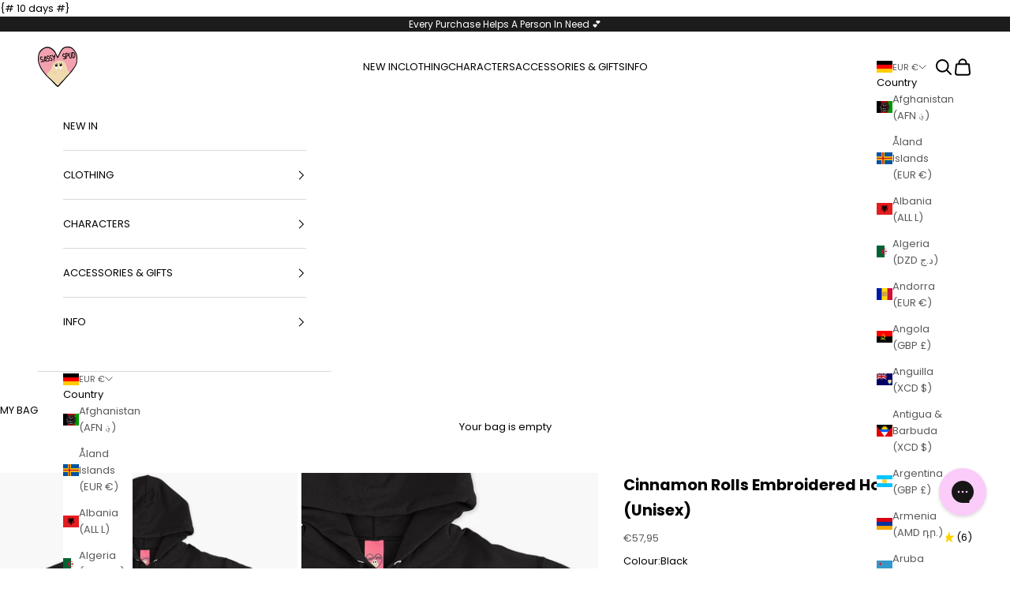

--- FILE ---
content_type: text/html; charset=utf-8
request_url: https://www.sassyspud.com/en-de/products/cinnamon-rolls-embroidered-hoodie-unisex
body_size: 88703
content:















<!doctype html>

<html lang="en" dir="ltr">
  <head>
<!-- Start of Shoplift scripts -->
<!-- 2025-05-24T15:57:47.9958593Z -->
<style>.shoplift-hide { opacity: 0 !important; }</style>
<style id="sl-preview-bar-hide">#preview-bar-iframe, #PBarNextFrameWrapper { display: none !important; }</style>
<script async crossorigin fetchpriority="high" src="/cdn/shopifycloud/importmap-polyfill/es-modules-shim.2.4.0.js"></script>
<script type="text/javascript">(function(rootPath, template, themeRole, themeId, isThemePreview){ /* Generated on 2025-11-25T16:21:18.9718912Z */var nt=Object.defineProperty;var ot=(A,x,P)=>x in A?nt(A,x,{enumerable:!0,configurable:!0,writable:!0,value:P}):A[x]=P;var m=(A,x,P)=>ot(A,typeof x!="symbol"?x+"":x,P);(function(){"use strict";var A=document.createElement("style");A.textContent=`#shoplift-preview-control{position:fixed;max-width:332px;height:56px;background-color:#141414;z-index:9999;bottom:20px;display:flex;border-radius:8px;box-shadow:13px 22px 7px #0000,9px 14px 7px #00000003,5px 8px 6px #0000000d,2px 4px 4px #00000017,1px 1px 2px #0000001a,0 0 #0000001a;align-items:center;margin:0 auto;left:16px;right:16px;opacity:0;transform:translateY(20px);visibility:hidden;transition:opacity .4s ease-in-out,transform .4s ease-in-out,visibility 0s .4s}#shoplift-preview-control.visible{opacity:1;transform:translateY(0);visibility:visible;transition:opacity .4s ease-in-out,transform .4s ease-in-out,visibility 0s 0s}#shoplift-preview-control *{font-family:Inter,sans-serif;color:#fff;box-sizing:border-box;font-size:16px}#shoplift-preview-variant-title{font-weight:400;line-height:140%;font-size:16px;text-align:start;letter-spacing:-.16px;flex-grow:1;text-wrap:nowrap;overflow:hidden;text-overflow:ellipsis}#shoplift-preview-variant-selector{position:relative;display:block;padding:6px 0;height:100%;min-width:0;flex:1 1 auto}#shoplift-preview-variant-menu-trigger{border:none;cursor:pointer;width:100%;background-color:transparent;padding:0 16px;border-left:1px solid #333;border-right:1px solid #333;height:100%;display:flex;align-items:center;justify-content:start;gap:8px}#shoplift-preview-variant-selector .menu-variant-label{width:24px;height:24px;border-radius:50%;padding:6px;display:flex;justify-content:center;align-items:center;font-size:12px;font-style:normal;font-weight:600;line-height:100%;letter-spacing:-.12px;flex-shrink:0}#shoplift-preview-variant-selector .preview-variant-menu{position:absolute;bottom:110%;transform:translate3d(0,20px,0);visibility:hidden;pointer-events:none;opacity:0;cursor:pointer;background-color:#141414;border:1px solid #141414;border-radius:6px;width:100%;max-height:156px;overflow-y:auto;box-shadow:0 8px 16px #0003;z-index:1;transition:opacity .3s ease-in-out,transform .3s ease-in-out,visibility 0s .3s}#shoplift-preview-variant-selector .preview-variant-menu.preview-variant-menu__visible{visibility:visible;pointer-events:auto;opacity:100;transform:translateZ(0);transition:opacity .3s ease-in-out,transform .3s ease-in-out,visibility 0s 0s}@media screen and (max-width: 400px){#shoplift-preview-variant-selector .preview-variant-menu{position:fixed;left:0;right:0;width:auto;bottom:110%}}#shoplift-preview-variant-selector .preview-variant-menu .preview-variant-menu--item{padding:12px 16px;display:flex;overflow:hidden}#shoplift-preview-variant-selector .preview-variant-menu .preview-variant-menu--item .menu-variant-label{margin-right:6px}#shoplift-preview-variant-selector .preview-variant-menu .preview-variant-menu--item span{overflow:hidden;text-overflow:ellipsis;text-wrap:nowrap;white-space:nowrap;color:#f6f6f6;font-size:14px;font-style:normal;font-weight:500}#shoplift-preview-variant-selector .preview-variant-menu .preview-variant-menu--item:hover{background-color:#545454}#shoplift-preview-variant-selector .preview-variant-menu .preview-variant-menu--item:last-of-type{border-bottom-left-radius:6px;border-bottom-right-radius:6px}#shoplift-preview-variant-selector .preview-variant-menu .preview-variant-menu--item:first-of-type{border-top-left-radius:6px;border-top-right-radius:6px}#shoplift-preview-control div:has(#shoplift-exit-preview-button){padding:0 16px}#shoplift-exit-preview-button{padding:6px 8px;font-weight:500;line-height:75%;border-radius:4px;background-color:transparent;border:none;text-decoration:none}#shoplift-exit-preview-button:hover{cursor:pointer;background-color:#333}`,document.head.appendChild(A);var x=" daum[ /]| deusu/| yadirectfetcher|(?:^|[^g])news(?!sapphire)|(?<! (?:channel/|google/))google(?!(app|/google| pixel))|(?<! cu)bots?(?:\\b|_)|(?<!(?: ya| yandex|^job|inapp;) ?)search|(?<!(?:lib))http|(?<![hg]m)score|@[a-z][\\w-]+\\.|\\(\\)|\\.com|\\b\\d{13}\\b|^<|^[\\w \\.\\-\\(?:\\):]+(?:/v?\\d+(?:\\.\\d+)?(?:\\.\\d{1,10})*?)?(?:,|$)|^[^ ]{50,}$|^\\d+\\b|^\\w+/[\\w\\(\\)]*$|^active|^ad muncher|^amaya|^avsdevicesdk/|^biglotron|^bot|^bw/|^clamav[ /]|^client/|^cobweb/|^custom|^ddg[_-]android|^discourse|^dispatch/\\d|^downcast/|^duckduckgo|^facebook|^getright/|^gozilla/|^hobbit|^hotzonu|^hwcdn/|^jeode/|^jetty/|^jigsaw|^microsoft bits|^movabletype|^mozilla/\\d\\.\\d \\(compatible;?\\)$|^mozilla/\\d\\.\\d \\w*$|^navermailapp|^netsurf|^offline|^owler|^postman|^python|^rank|^read|^reed|^rest|^rss|^snapchat|^space bison|^svn|^swcd |^taringa|^thumbor/|^track|^valid|^w3c|^webbandit/|^webcopier|^wget|^whatsapp|^wordpress|^xenu link sleuth|^yahoo|^yandex|^zdm/\\d|^zoom marketplace/|^{{.*}}$|admin|analyzer|archive|ask jeeves/teoma|bit\\.ly/|bluecoat drtr|browsex|burpcollaborator|capture|catch|check|chrome-lighthouse|chromeframe|classifier|clean|cloud|crawl|cypress/|dareboost|datanyze|dejaclick|detect|dmbrowser|download|evc-batch/|feed|firephp|gomezagent|headless|httrack|hubspot marketing grader|hydra|ibisbrowser|images|insight|inspect|iplabel|ips-agent|java(?!;)|library|mail\\.ru/|manager|measure|neustar wpm|node|nutch|offbyone|optimize|pageburst|pagespeed|parser|perl|phantomjs|pingdom|powermarks|preview|proxy|ptst[ /]\\d|reputation|resolver|retriever|rexx;|rigor|rss\\b|scan|scrape|server|sogou|sparkler/|speedcurve|spider|splash|statuscake|synapse|synthetic|tools|torrent|trace|transcoder|url|virtuoso|wappalyzer|watch|webglance|webkit2png|whatcms/|zgrab",P=/bot|spider|crawl|http|lighthouse/i,E;function H(){if(E instanceof RegExp)return E;try{E=new RegExp(x,"i")}catch{E=P}return E}function U(c){return!!c&&H().test(c)}class V{constructor(){m(this,"timestamp");this.timestamp=new Date}}class F extends V{constructor(e,i,s){super();m(this,"type");m(this,"testId");m(this,"hypothesisId");this.type=3,this.testId=e,this.hypothesisId=i,this.timestamp=s}}class z extends V{constructor(e){super();m(this,"type");m(this,"path");this.type=4,this.path=e}}class j extends V{constructor(e){super();m(this,"type");m(this,"cart");this.type=5,this.cart=e}}class O extends Error{constructor(){super();m(this,"isBot");this.isBot=!0}}function B(c,t,e){for(const i of t.selectors){const s=c.querySelectorAll(i.cssSelector);for(let r=0;r<s.length;r++)e(t.testId,t.hypothesisId)}$(c,t,(i,s,r,n,o)=>o(s,r),e)}function L(c,t,e){for(const i of t.selectors)R(c,t.testId,t.hypothesisId,i,e??(()=>{}));$(c,t,R,e??(()=>{}))}function G(c){return c.urlPatterns.reduce((t,e)=>{switch(e.operator){case"contains":return t+`.*${e}.*`;case"endsWith":return t+`.*${e}`;case"startsWith":return t+`${e}.*`}},"")}function $(c,t,e,i){new MutationObserver(()=>{for(const r of t.selectors)e(c,t.testId,t.hypothesisId,r,i)}).observe(c.documentElement,{childList:!0,subtree:!0})}function R(c,t,e,i,s){const r=c.querySelectorAll(i.cssSelector);for(let n=0;n<r.length;n++){let o=r.item(n);if(o instanceof HTMLElement&&o.dataset.shoplift!==""){o.dataset.shoplift="";for(const l of i.actions.sort(tt))o=J(c,i.cssSelector,o,l)}}return r.length>0&&s?(s(t,e),!0):!1}function J(c,t,e,i){switch(i.type){case"innerHtml":e.innerHTML=i.value;break;case"attribute":K(e,i.scope,i.value);break;case"css":W(c,t,i.value);break;case"js":Y(c,e,i);break;case"copy":return Z(e);case"remove":Q(e);break;case"move":X(e,parseInt(i.value));break}return e}function K(c,t,e){c.setAttribute(t,e)}function W(c,t,e){var s;const i=c.createElement("style");i.innerHTML=`${t} { ${e} }`,(s=c.getElementsByTagName("head")[0])==null||s.appendChild(i)}function Y(c,t,e){Function("document","element",`"use strict"; ${e.value}`)(c,t)}function Z(c){const t=c.cloneNode(!0);if(!c.parentNode)throw"Can't copy node outside of DOM";return c.parentNode.insertBefore(t,c.nextSibling),t}function Q(c){c.remove()}function X(c,t){if(t===0)return;const e=Array.prototype.slice.call(c.parentElement.children).indexOf(c),i=Math.min(Math.max(e+t,0),c.parentElement.children.length-1);c.parentElement.children.item(i).insertAdjacentElement(t>0?"afterend":"beforebegin",c)}function tt(c,t){return q(c)-q(t)}function q(c){return c.type==="copy"||c.type==="remove"?0:1}var T=(c=>(c[c.Template=0]="Template",c[c.Theme=1]="Theme",c[c.UrlRedirect=2]="UrlRedirect",c[c.Script=3]="Script",c[c.Dom=4]="Dom",c[c.Price=5]="Price",c))(T||{});const et="data:image/svg+xml,%3csvg%20width='12'%20height='12'%20viewBox='0%200%2012%2012'%20fill='none'%20xmlns='http://www.w3.org/2000/svg'%3e%3cpath%20d='M9.96001%207.90004C9.86501%207.90004%209.77001%207.86504%209.69501%207.79004L6.43501%204.53004C6.19501%204.29004%205.80501%204.29004%205.56501%204.53004L2.30501%207.79004C2.16001%207.93504%201.92001%207.93504%201.77501%207.79004C1.63001%207.64504%201.63001%207.40504%201.77501%207.26004L5.03501%204.00004C5.56501%203.47004%206.43001%203.47004%206.96501%204.00004L10.225%207.26004C10.37%207.40504%2010.37%207.64504%2010.225%207.79004C10.15%207.86004%2010.055%207.90004%209.96001%207.90004Z'%20fill='white'/%3e%3c/svg%3e",it="data:image/svg+xml,%3csvg%20width='14'%20height='24'%20viewBox='0%200%2014%2024'%20fill='none'%20xmlns='http://www.w3.org/2000/svg'%3e%3cpath%20d='M12.3976%2014.5255C12.2833%2013.8788%2012.0498%2013.3024%2011.6952%2012.7961C11.3416%2012.2898%2010.9209%2011.8353%2010.4353%2011.4317C9.94868%2011.0291%209.43546%2010.6488%208.89565%2010.292C8.48487%2010.049%208.09577%209.78565%207.72637%209.50402C7.35697%209.2224%207.08016%208.89503%206.89694%208.51987C6.71273%208.14471%206.67826%207.69533%206.79055%207.1697C6.86345%206.83216%206.97476%206.54647%207.12351%206.31162C7.27324%206.07778%207.47124%205.89986%207.7175%205.77684C7.96377%205.65483%208.21989%205.59383%208.48389%205.59383C8.88087%205.59383%209.17639%205.7016%209.3734%205.91714C9.56943%206.13268%209.68271%206.42345%209.71424%206.78946C9.74576%207.15547%209.72015%207.55401%209.63839%207.98509C9.55663%208.41617%209.43645%208.84724%209.27687%209.27934L13.5127%208.80149C13.9638%207.52656%2014.1017%206.42447%2013.9264%205.49725C13.751%204.56901%2013.2664%203.85122%2012.4724%203.34491C12.239%203.19648%2011.9779%203.07041%2011.6893%202.96569L12.0026%201.50979L9.86397%200L7.3875%201.50979L7.11169%202.78878C6.65166%202.8874%206.21724%203.01957%205.8114%203.19038C4.85292%203.594%204.06684%204.15115%203.45117%204.86385C2.83452%205.57655%202.42571%206.40108%202.22378%207.33847C2.06616%208.06947%202.04942%208.70796%202.17551%209.25087C2.30061%209.7948%202.52028%2010.2828%202.8355%2010.7139C3.14974%2011.145%203.51816%2011.5344%203.93977%2011.881C4.36039%2012.2288%204.782%2012.5521%205.20164%2012.851C5.68334%2013.1702%206.13844%2013.5169%206.56497%2013.8921C6.99052%2014.2672%207.31954%2014.7125%207.55004%2015.228C7.78055%2015.7445%207.81502%2016.3769%207.65347%2017.1262C7.56482%2017.5389%207.43676%2017.8765%207.27028%2018.1388C7.10381%2018.4011%206.89596%2018.5983%206.64772%2018.7295C6.3985%2018.8606%206.12071%2018.9267%205.8114%2018.9267C5.21641%2018.9267%204.79776%2018.6034%204.62833%2018.1632C4.4589%2017.7229%204.47367%2017.2583%204.60075%2016.5639C4.72782%2015.8705%205.05092%2015.1395%205.37107%2014.3699H1.17665C1.17665%2014.3699%200.207341%2016.1115%200.0310135%2017.6762C-0.0655232%2018.5302%200.0635208%2019.2653%200.41519%2019.8844C0.76686%2020.5036%201.33032%2020.9814%202.10655%2021.319C2.39222%2021.443%202.7104%2021.5447%203.05813%2021.623L2.54589%2024H7.17473L7.7047%2021.5386C8.08493%2021.442%208.43857%2021.3231%208.76562%2021.1787C9.73985%2020.7476%2010.52%2020.1427%2011.1071%2019.3649C11.6932%2018.5871%2012.0873%2017.7291%2012.2892%2016.7917C12.4744%2015.9295%2012.5099%2015.1741%2012.3966%2014.5275L12.3976%2014.5255Z'%20fill='white'/%3e%3c/svg%3e";async function st(c){let t=c.replace(/-/g,"+").replace(/_/g,"/");for(;t.length%4;)t+="=";const e=atob(t),i=Uint8Array.from(e,n=>n.charCodeAt(0)),s=new Blob([i]).stream().pipeThrough(new DecompressionStream("gzip")),r=await new Response(s).text();return JSON.parse(r)}function I(c,t){return typeof t=="string"&&/\d{4}-\d{2}-\d{2}T\d{2}:\d{2}:\d{2}.\d+(?:Z|[+-]\d+)/.test(t)?new Date(t):t}function _(c,t){return t}let M=!1;class rt{constructor(t,e,i,s,r,n,o,l,a,h,f){m(this,"temporarySessionKey","Shoplift_Session");m(this,"essentialSessionKey","Shoplift_Essential");m(this,"analyticsSessionKey","Shoplift_Analytics");m(this,"legacySessionKey");m(this,"cssHideClass");m(this,"testConfigs");m(this,"inactiveTestConfigs");m(this,"testsFilteredByAudience");m(this,"sendPageView");m(this,"shopliftDebug");m(this,"gaConfig");m(this,"getCountryTimeout");m(this,"state");m(this,"shopifyAnalyticsId");m(this,"cookie",document.cookie);m(this,"isSyncing",!1);m(this,"isSyncingGA",!1);m(this,"fetch");m(this,"localStorageSet");m(this,"localStorageGet");m(this,"sessionStorageSet",window.sessionStorage.setItem.bind(window.sessionStorage));m(this,"sessionStorageGet",window.sessionStorage.getItem.bind(window.sessionStorage));m(this,"urlParams",new URLSearchParams(window.location.search));m(this,"device");m(this,"logHistory");this.shop=t,this.host=e,this.eventHost=i,this.disableReferrerOverride=l,this.logHistory=[],this.legacySessionKey=`SHOPLIFT_SESSION_${this.shop}`,this.cssHideClass=s?"shoplift-hide":"",this.testConfigs=h.map(y=>({...y,startAt:new Date(y.startAt),statusHistory:y.statusHistory.map(S=>({...S,createdAt:new Date(S.createdAt)}))})),this.inactiveTestConfigs=f,this.sendPageView=!!r,this.shopliftDebug=n===!0,this.gaConfig=o!=={"sendEvents":false,"mode":"gtag"}?o:{sendEvents:!1},this.fetch=window.fetch.bind(window),this.localStorageSet=window.localStorage.setItem.bind(window.localStorage),this.localStorageGet=window.localStorage.getItem.bind(window.localStorage);const b=this.getDeviceType();this.device=b!=="tablet"?b:"mobile",this.state=this.loadState(),this.shopifyAnalyticsId=this.getShopifyAnalyticsId(),this.testsFilteredByAudience=h.filter(y=>y.status=="active"),this.getCountryTimeout=a===1000?1e3:a,this.log("State Loaded",JSON.stringify(this.state))}async init(){var t;try{if(this.log("Shoplift script initializing"),window.Shopify&&window.Shopify.designMode){this.log("Skipping script for design mode");return}if(window.location.href.includes("slScreenshot=true")){this.log("Skipping script for screenshot");return}if(window.location.hostname.endsWith(".edgemesh.com")){this.log("Skipping script for preview");return}if(window.location.href.includes("isShopliftMerchant")){const i=this.urlParams.get("isShopliftMerchant")==="true";this.log("Setting merchant session to %s",i),this.state.temporary.isMerchant=i,this.persistTemporaryState()}if(this.state.temporary.isMerchant){this.log("Setting up preview for merchant"),typeof window.shoplift!="object"&&this.setShopliftStub(),this.state.temporary.previewConfig||this.hidePage(),await this.initPreview(),(t=document.querySelector("#sl-preview-bar-hide"))==null||t.remove();return}if(this.state.temporary.previewConfig=void 0,U(navigator.userAgent))return;if(navigator.userAgent.includes("Chrome/118")){this.log("Random: %o",[Math.random(),Math.random(),Math.random()]);const i=await this.makeRequest({url:`${this.eventHost}/api/v0/events/ip`,method:"get"}).then(s=>s==null?void 0:s.json());this.log(`IP: ${i}`),this.makeRequest({url:`${this.eventHost}/api/v0/logs`,method:"post",data:JSON.stringify(this.debugState(),_)}).catch()}if(this.shopifyAnalyticsId=this.getShopifyAnalyticsId(),this.monitorConsentChange(),this.checkForThemePreview())return;if(!this.disableReferrerOverride&&this.state.temporary.originalReferrer!=null){this.log(`Overriding referrer from '${document.referrer}' to '${this.state.temporary.originalReferrer}'`);const i=this.state.temporary.originalReferrer;delete this.state.temporary.originalReferrer,this.persistTemporaryState(),Object.defineProperty(document,"referrer",{get:()=>i,enumerable:!0,configurable:!0})}if(await this.refreshVisitor(this.shopifyAnalyticsId),await this.handleVisitorTest()){this.log("Redirecting for visitor test");return}this.setShoplift(),this.showPage(),await this.ensureCartAttributesForExistingPriceTests(!1),await this.finalize(),console.log("SHOPLIFT SCRIPT INITIALIZED!")}catch(e){if(e instanceof O)return;throw e}finally{typeof window.shoplift!="object"&&this.setShopliftStub()}}getVariantColor(t){switch(t){case"a":return{text:"#141414",bg:"#E2E2E2"};case"b":return{text:"rgba(255, 255, 255, 1)",bg:"rgba(37, 99, 235, 1)"}}}async initPreview(){const t=this.urlParams.get("previewConfig");if(t){this.state.temporary.previewConfig=void 0,this.log("Setting up the preview"),this.log("Found preview config, writing to temporary state");const e=await st(t);if(this.state.temporary.previewConfig=e,this.state.temporary.previewConfig.testTypeCategory===T.Price){this.hidePage(!0);const s=this.state.temporary.previewConfig;let r=`${this.host}/api/dom-selectors/${s.storeId}/${s.testId}/${s.isDraft||!1}`;s.shopifyProductId&&(r+=`?productId=${s.shopifyProductId}`);const n=await this.makeJsonRequest({method:"get",url:r}).catch(o=>(this.log("Error getting domSelectors",o),null));s.variants.forEach(o=>{var l;return o.domSelectors=(l=n[o.id])==null?void 0:l.domSelectors})}this.persistTemporaryState();const i=new URL(window.location.toString());i.searchParams.delete("previewConfig"),this.queueRedirect(i)}else if(this.state.temporary.previewConfig){this.showPage();const e=this.state.temporary.previewConfig;e.testTypeCategory===T.Template&&this.handleTemplatePreview(e)&&this.initPreviewControls(e),e.testTypeCategory===T.UrlRedirect&&this.handleUrlPreview(e)&&this.initPreviewControls(e),e.testTypeCategory===T.Script&&this.handleScriptPreview(e)&&this.initPreviewControls(e),e.testTypeCategory===T.Price&&await this.handlePricePreview(e)&&this.initPreviewControls(e)}}initPreviewControls(t){document.addEventListener("DOMContentLoaded",()=>{const e=t.variants.find(S=>S.id===t.currentVariant),i=(e==null?void 0:e.label)||"a",s=t.variants,r=document.createElement("div");r.id="shoplift-preview-control";const n=document.createElement("div"),o=document.createElement("img");o.src=it,o.height=24,o.width=14,n.style.padding="0 16px",n.style.lineHeight="100%",n.appendChild(o),r.appendChild(n);const l=document.createElement("div");l.id="shoplift-preview-variant-selector";const a=document.createElement("button");a.id="shoplift-preview-variant-menu-trigger";const h=document.createElement("div");h.className="menu-variant-label",h.style.backgroundColor=this.getVariantColor(i).bg,h.style.color=this.getVariantColor(i).text,h.innerText=i.toUpperCase(),a.appendChild(h);const f=document.createElement("span");if(f.id="shoplift-preview-variant-title",f.innerText=e!=null&&e.title?e.title:"Untitled variant "+i.toUpperCase(),a.appendChild(f),s.length>1){const S=document.createElement("img");S.src=et,S.width=12,S.height=12,S.style.height="12px",S.style.width="12px",a.appendChild(S);const C=document.createElement("div");C.className="preview-variant-menu";for(const u of t.variants.filter(d=>d.id!==t.currentVariant)){const d=document.createElement("div");d.className="preview-variant-menu--item";const g=document.createElement("div");g.className="menu-variant-label",g.style.backgroundColor=this.getVariantColor(u.label).bg,g.style.color=this.getVariantColor(u.label).text,g.style.flexShrink="0",g.innerText=u.label.toUpperCase(),d.appendChild(g);const p=document.createElement("span");p.innerText=u.title?u.title:"Untitled variant "+u.label.toUpperCase(),d.appendChild(p),d.addEventListener("click",()=>{this.pickVariant(u.id)}),C.appendChild(d)}l.appendChild(C),a.addEventListener("click",()=>{C.className!=="preview-variant-menu preview-variant-menu__visible"?C.classList.add("preview-variant-menu__visible"):C.classList.remove("preview-variant-menu__visible")}),document.addEventListener("click",u=>{u.target instanceof Element&&!a.contains(u.target)&&C.className==="preview-variant-menu preview-variant-menu__visible"&&C.classList.remove("preview-variant-menu__visible")})}else a.style.pointerEvents="none",h.style.margin="0";l.appendChild(a),r.appendChild(l);const b=document.createElement("div"),y=document.createElement("button");y.id="shoplift-exit-preview-button",y.innerText="Exit",b.appendChild(y),y.addEventListener("click",()=>{this.exitPreview()}),r.appendChild(b),document.body.appendChild(r),requestAnimationFrame(()=>{r.classList.add("visible")})}),this.ensureCartAttributesForExistingPriceTests(!0).catch(e=>{this.log("Error ensuring cart attributes for price test",e)})}pickVariant(t){var e,i,s,r;if(this.state.temporary.previewConfig){const n=this.state.temporary.previewConfig,o=new URL(window.location.toString());if(n.testTypeCategory===T.UrlRedirect){const l=(e=n.variants.find(a=>a.id===n.currentVariant))==null?void 0:e.redirectUrl;if(o.pathname===l){const a=(i=n.variants.find(h=>h.id===t))==null?void 0:i.redirectUrl;a&&(o.pathname=a)}}if(n.testTypeCategory===T.Template){const l=(s=n.variants.find(a=>a.id===n.currentVariant))==null?void 0:s.pathName;if(l&&o.pathname===l){const a=(r=n.variants.find(h=>h.id===t))==null?void 0:r.pathName;a&&a!==l&&(o.pathname=a)}}n.currentVariant=t,this.persistTemporaryState(),this.queueRedirect(o)}}exitPreview(){var e,i,s,r;const t=new URL(window.location.toString());if(((e=this.state.temporary.previewConfig)==null?void 0:e.testTypeCategory)===T.Template&&t.searchParams.delete("view"),((i=this.state.temporary.previewConfig)==null?void 0:i.testTypeCategory)===T.Script&&t.searchParams.delete("slVariant"),((s=this.state.temporary.previewConfig)==null?void 0:s.testTypeCategory)===T.UrlRedirect){const o=this.state.temporary.previewConfig.variants.filter(a=>a.label!=="a"&&a.redirectUrl!==null).map(a=>a.redirectUrl),l=(r=this.state.temporary.previewConfig.variants.find(a=>a.label==="a"))==null?void 0:r.redirectUrl;o.includes(t.pathname)&&l&&(t.pathname=l)}this.state.temporary.previewConfig=void 0,this.persistTemporaryState(),this.hidePage(),this.queueRedirect(t)}handleTemplatePreview(t){const e=t.currentVariant,i=t.variants.find(n=>n.id===e);if(!i)return!1;this.log("Setting up template preview for type",i.type);const s=new URL(window.location.toString()),r=s.searchParams.get("view");return this.typeFromTemplate()==i.type&&r!==i.affix&&i.affix&&(this.log("Template type matches current variant, redirecting"),s.searchParams.delete("view"),this.log("Setting the new viewParam"),this.hidePage(),s.searchParams.set("view",i.affix),this.queueRedirect(s)),r!==null&&r!==i.affix&&(s.searchParams.delete("view"),this.hidePage(),this.queueRedirect(s)),!0}handleUrlPreview(t){var n;const e=t.currentVariant,i=t.variants.find(o=>o.id===e),s=(n=t.variants.find(o=>o.isControl))==null?void 0:n.redirectUrl;if(!i)return!1;this.log("Setting up URL redirect preview");const r=new URL(window.location.toString());return r.pathname===s&&!i.isControl&&i.redirectUrl!==null&&(this.log("Url matches control, redirecting"),this.hidePage(),r.pathname=i.redirectUrl,this.queueRedirect(r)),!0}handleScriptPreview(t){const e=t.currentVariant,i=t.variants.find(n=>n.id===e);if(!i)return!1;this.log("Setting up script preview");const s=new URL(window.location.toString());return s.searchParams.get("slVariant")!==i.id&&(this.log("current id doesn't match the variant, redirecting"),s.searchParams.delete("slVariant"),this.log("Setting the new slVariantParam"),this.hidePage(),s.searchParams.set("slVariant",i.id),this.queueRedirect(s)),!0}async handlePricePreview(t){const e=t.currentVariant,i=t.variants.find(s=>s.id===e);return i?(this.log("Setting up price preview"),i.domSelectors&&i.domSelectors.length>0&&(L(document,{testId:t.testId,hypothesisId:i.id,selectors:i.domSelectors}),await this.ensureCartAttributesForExistingPriceTests(!0)),!0):!1}async finalize(){const t=await this.getCartState();t!==null&&this.queueCartUpdate(t),this.pruneStateAndSave(),await this.syncAllEvents()}setShoplift(){this.log("Setting up public API");const e=this.urlParams.get("slVariant")==="true",i=e?null:this.urlParams.get("slVariant");window.shoplift={isHypothesisActive:async s=>{if(this.log("Script checking variant for hypothesis '%s'",s),e)return this.log("Forcing variant for hypothesis '%s'",s),!0;if(i!==null)return this.log("Forcing hypothesis '%s'",i),s===i;const r=this.testConfigs.find(o=>o.hypotheses.some(l=>l.id===s));if(!r)return this.log("No test found for hypothesis '%s'",s),!1;const n=this.state.essential.visitorTests.find(o=>o.testId===r.id);return n?(this.log("Active visitor test found",s),n.hypothesisId===s):(await this.manuallySplitVisitor(r),this.testConfigs.some(o=>o.hypotheses.some(l=>l.id===s&&this.state.essential.visitorTests.some(a=>a.hypothesisId===l.id))))},setAnalyticsConsent:async s=>{await this.onConsentChange(s,!0)},getVisitorData:()=>({visitor:this.state.analytics.visitor,visitorTests:this.state.essential.visitorTests.filter(s=>!s.isInvalid).map(s=>{const{shouldSendToGa:r,...n}=s;return n})})}}setShopliftStub(){this.log("Setting up stubbed public API");const e=this.urlParams.get("slVariant")==="true",i=e?null:this.urlParams.get("slVariant");window.shoplift={isHypothesisActive:s=>Promise.resolve(e||s===i),setAnalyticsConsent:()=>Promise.resolve(),getVisitorData:()=>({visitor:null,visitorTests:[]})}}async manuallySplitVisitor(t){this.log("Starting manual split for test '%s'",t.id),await this.handleVisitorTest([t]),this.saveState(),this.syncAllEvents()}async handleVisitorTest(t){await this.filterTestsByAudience(this.testConfigs,this.state.analytics.visitor??this.buildBaseVisitor(),this.state.essential.visitorTests);let e=t?t.filter(i=>this.testsFilteredByAudience.some(s=>s.id===i.id)):[...this.testsForUrl(this.testsFilteredByAudience),...this.domTestsForUrl(this.testsFilteredByAudience)];try{if(e.length===0)return this.log("No tests found"),!1;this.log("Checking for existing visitor test on page");const i=this.getCurrentVisitorHypothesis(e);if(i){this.log("Found current visitor test");const o=this.considerRedirect(i);return o&&(this.log("Redirecting for current visitor test"),this.redirect(i)),o}this.log("No active test relation for test page");const s=this.testsForUrl(this.inactiveTestConfigs.filter(o=>this.testIsPaused(o)&&o.hypotheses.some(l=>this.state.essential.visitorTests.some(a=>a.hypothesisId===l.id)))).map(o=>o.id);if(s.length>0)return this.log("Visitor has paused tests for test page, skipping test assignment: %o",s),!1;if(this.hasThemeAndOtherTestTypes(this.testsFilteredByAudience)){this.log("Store has both theme and non-theme tests");const o=this.visitorActiveTestType();this.log("Current visitor test type is '%s'",o);let l;switch(o){case"templateOrUrlRedirect":this.log("Filtering to non-theme tests"),l=h=>h!=="theme";break;case"theme":this.log("Filtering to theme tests"),l=h=>h==="theme";break;case null:l=Math.random()>.5?(this.log("Filtering to theme tests"),h=>h==="theme"):(this.log("Filtering to non-theme tests"),h=>h!=="theme");break}const a=e.filter(h=>h.hypotheses.every(f=>!f.isControl||!l(f.type)));this.log(`Blocking visitor from being assigned to filtered test IDs: ["${a.map(h=>h.id).join('", "')}"]`),this.state.essential.visitorTests.push(...a.map(h=>({createdAt:new Date,testId:h.id,hypothesisId:null,isThemeTest:h.hypotheses.some(f=>f.type==="theme"),shouldSendToGa:!1,isSaved:!0,isInvalid:!0,themeId:void 0}))),e=e.filter(h=>h.hypotheses.some(f=>f.isControl&&l(f.type)))}if(e.length===0)return this.log("No tests found"),!1;const r=e[Math.floor(Math.random()*e.length)],n=this.pickHypothesis(r);if(n){this.log("Adding local visitor to test '%s', hypothesis '%s'",r.id,n.id),this.queueAddVisitorToTest(r.id,n);const o=this.considerRedirect(n);return o&&(this.log("Redirecting for new test"),this.redirect(n)),o}return this.log("No hypothesis found"),!1}finally{this.includeInDomTests(),this.saveState()}}includeInDomTests(){const t=this.getDomTestsForCurrentUrl(),e=this.getVisitorDomHypothesis(t);for(const i of t){this.log("Evaluating dom test '%s'",i.id);const r=e.find(n=>i.hypotheses.some(o=>n.id===o.id))??this.pickHypothesis(i);if(!r){this.log("Failed to pick hypothesis for test");continue}if(r.isControl){this.log("Control hypothesis - applying DOM selectors and watching for variant selectors");const n=i.hypotheses.filter(o=>o.id!==r.id).flatMap(o=>{var l;return((l=o.domSelectors)==null?void 0:l.map(a=>({...a,testId:i.id})))??[]});n.length>0&&B(document,{testId:i.id,hypothesisId:r.id,selectors:n},o=>{this.queueAddVisitorToTest(o,r),this.syncAllEvents()})}if(!r.domSelectors||r.domSelectors.length===0){this.log("No selectors found, skipping hypothesis");continue}this.log("Watching for selectors"),L(document,{testId:i.id,hypothesisId:r.id,selectors:r.domSelectors},n=>{this.queueAddVisitorToTest(n,r),this.syncAllEvents()})}}considerRedirect(t){if(this.log("Considering redirect for hypothesis '%s'",t.id),t.isControl)return this.log("Skipping redirect for control"),!1;if(t.type==="basicScript"||t.type==="manualScript")return this.log("Skipping redirect for script test"),!1;const e=this.state.essential.visitorTests.find(n=>n.hypothesisId===t.id),i=new URL(window.location.toString()),r=new URLSearchParams(window.location.search).get("view");if(t.type==="theme"){if(!(t.themeId===themeId)){if(this.log("Theme id '%s' is not hypothesis theme ID '%s'",t.themeId,themeId),e&&e.themeId!==t.themeId&&(e.themeId===themeId||!this.isThemePreview()))this.log("On old theme, redirecting and updating local visitor"),e.themeId=t.themeId;else if(this.isThemePreview())return this.log("On non-test theme, skipping redirect"),!1;return this.log("Hiding page to redirect for theme test"),this.hidePage(),!0}return!1}else if(t.type!=="dom"&&t.type!=="price"&&t.affix!==template.suffix&&t.affix!==r||t.redirectPath&&!i.pathname.endsWith(t.redirectPath))return this.log("Hiding page to redirect for template test"),this.hidePage(),!0;return this.log("Not redirecting"),!1}redirect(t){if(this.log("Redirecting to hypothesis '%s'",t.id),t.isControl)return;const e=new URL(window.location.toString());if(e.searchParams.delete("view"),t.redirectPath){const i=RegExp("^(/w{2}-w{2})/").exec(e.pathname);if(i&&i.length>1){const s=i[1];e.pathname=`${s}${t.redirectPath}`}else e.pathname=t.redirectPath}else t.type==="theme"?(e.searchParams.set("_ab","0"),e.searchParams.set("_fd","0"),e.searchParams.set("_sc","1"),e.searchParams.set("preview_theme_id",t.themeId.toString())):t.type!=="urlRedirect"&&e.searchParams.set("view",t.affix);this.queueRedirect(e)}async refreshVisitor(t){if(t===null||!this.state.essential.isFirstLoad||!this.testConfigs.some(i=>i.visitorOption!=="all"))return;this.log("Refreshing visitor"),this.hidePage();const e=await this.getVisitor(t);e&&e.id&&this.updateLocalVisitor(e)}buildBaseVisitor(){return{shopifyAnalyticsId:this.shopifyAnalyticsId,device:this.device,country:null,...this.state.essential.initialState}}getInitialState(){const t=this.getUTMValue("utm_source")??"",e=this.getUTMValue("utm_medium")??"",i=this.getUTMValue("utm_campaign")??"",s=this.getUTMValue("utm_content")??"",r=window.document.referrer,n=this.device;return{createdAt:new Date,utmSource:t,utmMedium:e,utmCampaign:i,utmContent:s,referrer:r,device:n}}checkForThemePreview(){var t,e;return this.log("Checking for theme preview"),window.location.hostname.endsWith(".shopifypreview.com")?(this.log("on shopify preview domain"),this.clearThemeBar(!0,!1,this.state),(t=document.querySelector("#sl-preview-bar-hide"))==null||t.remove(),!1):this.isThemePreview()?this.state.essential.visitorTests.some(i=>i.isThemeTest&&i.hypothesisId!=null&&this.getHypothesis(i.hypothesisId)&&i.themeId===themeId)?(this.log("On active theme test, removing theme bar"),this.clearThemeBar(!1,!0,this.state),!1):this.state.essential.visitorTests.some(i=>i.isThemeTest&&i.hypothesisId!=null&&!this.getHypothesis(i.hypothesisId)&&i.themeId===themeId)?(this.log("Visitor is on an inactive theme test, redirecting to main theme"),this.redirectToMainTheme(),!0):this.state.essential.isFirstLoad?(this.log("No visitor found on theme preview, redirecting to main theme"),this.redirectToMainTheme(),!0):this.inactiveTestConfigs.some(i=>i.hypotheses.some(s=>s.themeId===themeId))?(this.log("Current theme is an inactive theme test, redirecting to main theme"),this.redirectToMainTheme(),!0):this.testConfigs.some(i=>i.hypotheses.some(s=>s.themeId===themeId))?(this.log("Falling back to clearing theme bar"),this.clearThemeBar(!1,!0,this.state),!1):(this.log("No tests on current theme, skipping script"),this.clearThemeBar(!0,!1,this.state),(e=document.querySelector("#sl-preview-bar-hide"))==null||e.remove(),!0):(this.log("Not on theme preview"),this.clearThemeBar(!0,!1,this.state),!1)}redirectToMainTheme(){this.hidePage();const t=new URL(window.location.toString());t.searchParams.set("preview_theme_id",""),this.queueRedirect(t)}testsForUrl(t){const e=new URL(window.location.href),i=this.typeFromTemplate();return t.filter(s=>s.hypotheses.some(r=>r.type!=="dom"&&r.type!=="price"&&(r.isControl&&r.type===i&&r.affix===template.suffix||r.type==="theme"||r.isControl&&r.type==="urlRedirect"&&r.redirectPath&&e.pathname.endsWith(r.redirectPath)||r.type==="basicScript"))&&(s.ignoreTestViewParameterEnforcement||!e.searchParams.has("view")||s.hypotheses.map(r=>r.affix).includes(e.searchParams.get("view")??"")))}domTestsForUrl(t){const e=new URL(window.location.href);return t.filter(i=>i.hypotheses.some(s=>(s.type==="dom"||s.type==="price")&&s.domSelectors&&s.domSelectors.some(r=>new RegExp(G(r)).test(e.toString()))))}async filterTestsByAudience(t,e,i){const s=[];let r=e.country;!r&&t.some(n=>n.requiresCountry&&!i.some(o=>o.testId===n.id))&&(this.log("Hiding page to check geoip"),this.hidePage(),r=await this.makeJsonRequest({method:"get",url:`${this.eventHost}/api/v0/visitors/get-country`,signal:AbortSignal.timeout(this.getCountryTimeout)}).catch(n=>(this.log("Error getting country",n),null)));for(const n of t){if(this.log("Checking audience for test '%s'",n.id),this.state.essential.visitorTests.some(a=>a.testId===n.id&&a.hypothesisId==null)){console.log(`Skipping blocked test '${n.id}'`);continue}const o=this.visitorCreatedDuringTestActive(n.statusHistory);(i.some(a=>a.testId===n.id&&(n.device==="all"||n.device===e.device&&n.device===this.device))||this.isTargetAudience(n,e,o,r))&&(this.log("Visitor is in audience for test '%s'",n.id),s.push(n))}this.testsFilteredByAudience=s}isTargetAudience(t,e,i,s){const r=this.getChannel(e);return(t.device==="all"||t.device===e.device&&t.device===this.device)&&(t.visitorOption==="all"||t.visitorOption==="new"&&i||t.visitorOption==="returning"&&!i)&&(t.targetAudiences.length===0||t.targetAudiences.reduce((n,o)=>n||o.reduce((l,a)=>l&&a(e,i,r,s),!0),!1))}visitorCreatedDuringTestActive(t){let e="";for(const i of t){if(this.state.analytics.visitor!==null&&this.state.analytics.visitor.createdAt<i.createdAt||this.state.essential.initialState.createdAt<i.createdAt)break;e=i.status}return e==="active"}getDomTestsForCurrentUrl(){return this.domTestsForUrl(this.testsFilteredByAudience)}getCurrentVisitorHypothesis(t){return t.flatMap(e=>e.hypotheses).find(e=>e.type!=="dom"&&e.type!=="price"&&this.state.essential.visitorTests.some(i=>i.hypothesisId===e.id))}getVisitorDomHypothesis(t){return t.flatMap(e=>e.hypotheses).filter(e=>(e.type==="dom"||e.type==="price")&&this.state.essential.visitorTests.some(i=>i.hypothesisId===e.id))}getHypothesis(t){return this.testConfigs.filter(e=>e.hypotheses.some(i=>i.id===t)).map(e=>e.hypotheses.find(i=>i.id===t))[0]}hasThemeTest(t){return t.some(e=>e.hypotheses.some(i=>i.type==="theme"))}hasTestThatIsNotThemeTest(t){return t.some(e=>e.hypotheses.some(i=>i.type!=="theme"&&i.type!=="dom"&&i.type!=="price"))}hasThemeAndOtherTestTypes(t){return this.hasThemeTest(t)&&this.hasTestThatIsNotThemeTest(t)}testIsPaused(t){return t.status==="paused"||t.status==="incompatible"||t.status==="suspended"}visitorActiveTestType(){const t=this.state.essential.visitorTests.filter(e=>this.testConfigs.some(i=>i.hypotheses.some(s=>s.id==e.hypothesisId)));return t.length===0?null:t.some(e=>e.isThemeTest)?"theme":"templateOrUrlRedirect"}pickHypothesis(t){let e=Math.random();const i=t.hypotheses.reduce((r,n)=>r+n.visitorCount,0);return t.hypotheses.sort((r,n)=>r.isControl?n.isControl?0:-1:n.isControl?1:0).reduce((r,n)=>{if(r!==null)return r;const l=t.hypotheses.reduce((a,h)=>a&&h.visitorCount>20,!0)?n.visitorCount/i-n.trafficPercentage:0;return e<=n.trafficPercentage-l?n:(e-=n.trafficPercentage,null)},null)}typeFromTemplate(){switch(template.type){case"collection-list":return"collectionList";case"page":return"landing";case"article":case"blog":case"cart":case"collection":case"index":case"product":case"search":return template.type;default:return null}}queueRedirect(t){this.saveState(),this.disableReferrerOverride||(this.log(`Saving temporary referrer override '${document.referrer}'`),this.state.temporary.originalReferrer=document.referrer,this.persistTemporaryState()),window.setTimeout(()=>window.location.assign(t),0),window.setTimeout(()=>void this.syncAllEvents(),2e3)}async syncAllEvents(){const t=async()=>{if(this.isSyncing){window.setTimeout(()=>void(async()=>await t())(),500);return}try{this.isSyncing=!0,await this.syncEvents(),this.syncGAEvents()}finally{this.isSyncing=!1}};await t()}async syncEvents(){var i,s;if(!this.state.essential.consentApproved||!this.shopifyAnalyticsId||this.state.analytics.queue.length===0)return;const t=this.state.analytics.queue.length,e=this.state.analytics.queue.splice(0,t);this.log("Syncing %s events",t);try{const r={shop:this.shop,visitorDetails:{shopifyAnalyticsId:this.shopifyAnalyticsId,device:((i=this.state.analytics.visitor)==null?void 0:i.device)??this.device,country:((s=this.state.analytics.visitor)==null?void 0:s.country)??null,...this.state.essential.initialState},events:this.state.essential.visitorTests.filter(o=>!o.isInvalid&&!o.isSaved&&o.hypothesisId!=null).map(o=>new F(o.testId,o.hypothesisId,o.createdAt)).concat(e)};await this.sendEvents(r);const n=await this.getVisitor(this.shopifyAnalyticsId);n!==null&&this.updateLocalVisitor(n);for(const o of this.state.essential.visitorTests.filter(l=>!l.isInvalid&&!l.isSaved))o.isSaved=!0}catch{this.state.analytics.queue.splice(0,0,...e)}finally{this.saveState()}}syncGAEvents(){if(!this.gaConfig.sendEvents){if(M)return;M=!0,this.log("UseGtag is false — skipping GA Events");return}if(!this.state.essential.consentApproved){this.log("Consent not approved — skipping GA Events");return}if(this.isSyncingGA){this.log("Already syncing GA - skipping GA events");return}const t=this.state.essential.visitorTests.filter(e=>e.shouldSendToGa);if(t.length===0){this.log("No GA Events to sync");return}this.isSyncingGA=!0,this.log("Syncing %s GA Events",t.length),Promise.allSettled(t.map(e=>this.sendGAEvent(e))).then(()=>this.log("All gtag events sent")).finally(()=>this.isSyncingGA=!1)}sendGAEvent(t){return new Promise(e=>{this.log("Sending GA Event for test %s, hypothesis %s",t.testId,t.hypothesisId);const i=()=>{this.log("GA acknowledged event for hypothesis %s",t.hypothesisId),t.shouldSendToGa=!1,this.persistEssentialState(),e()},s={exp_variant_string:`SL-${t.testId}-${t.hypothesisId}`};this.shopliftDebug&&Object.assign(s,{debug_mode:!0});function r(n,o,l){window.dataLayer=window.dataLayer||[],window.dataLayer.push(arguments)}this.gaConfig.mode==="gtag"?r("event","experience_impression",{...s,event_callback:i}):(window.dataLayer=window.dataLayer||[],window.dataLayer.push({event:"experience_impression",...s,eventCallback:i}))})}updateLocalVisitor(t){let e;({visitorTests:e,...this.state.analytics.visitor}=t);for(const i of this.state.essential.visitorTests.filter(s=>!e.some(r=>r.testId===s.testId)))i.isSaved=!0,i.isInvalid=!0;for(const i of e){const s=this.state.essential.visitorTests.findIndex(n=>n.testId===i.testId);s!==-1?(i.isInvalid=!1,this.state.essential.visitorTests.splice(s,1,i)):this.state.essential.visitorTests.push(i)}this.state.analytics.visitor.storedAt=new Date}async getVisitor(t){try{return await this.makeJsonRequest({method:"get",url:`${this.eventHost}/api/v0/visitors/by-key/${this.shop}/${t}`})}catch{return null}}async sendEvents(t){await this.makeRequest({method:"post",url:`${this.eventHost}/api/v0/events`,data:JSON.stringify(t)})}getUTMValue(t){const i=decodeURIComponent(window.location.search.substring(1)).split("&");for(let s=0;s<i.length;s++){const r=i[s].split("=");if(r[0]===t)return r[1]||null}return null}hidePage(t){this.log("Hiding page"),this.cssHideClass&&!window.document.documentElement.classList.contains(this.cssHideClass)&&(window.document.documentElement.classList.add(this.cssHideClass),t||setTimeout(this.removeAsyncHide(this.cssHideClass),2e3))}showPage(){this.cssHideClass&&this.removeAsyncHide(this.cssHideClass)()}getDeviceType(){function t(){let i=!1;return function(s){(/(android|bb\d+|meego).+mobile|avantgo|bada\/|blackberry|blazer|compal|elaine|fennec|hiptop|iemobile|ip(hone|od)|iris|kindle|lge |maemo|midp|mmp|mobile.+firefox|netfront|opera m(ob|in)i|palm( os)?|phone|p(ixi|re)\/|plucker|pocket|psp|series(4|6)0|symbian|treo|up\.(browser|link)|vodafone|wap|windows ce|xda|xiino/i.test(s)||/1207|6310|6590|3gso|4thp|50[1-6]i|770s|802s|a wa|abac|ac(er|oo|s\-)|ai(ko|rn)|al(av|ca|co)|amoi|an(ex|ny|yw)|aptu|ar(ch|go)|as(te|us)|attw|au(di|\-m|r |s )|avan|be(ck|ll|nq)|bi(lb|rd)|bl(ac|az)|br(e|v)w|bumb|bw\-(n|u)|c55\/|capi|ccwa|cdm\-|cell|chtm|cldc|cmd\-|co(mp|nd)|craw|da(it|ll|ng)|dbte|dc\-s|devi|dica|dmob|do(c|p)o|ds(12|\-d)|el(49|ai)|em(l2|ul)|er(ic|k0)|esl8|ez([4-7]0|os|wa|ze)|fetc|fly(\-|_)|g1 u|g560|gene|gf\-5|g\-mo|go(\.w|od)|gr(ad|un)|haie|hcit|hd\-(m|p|t)|hei\-|hi(pt|ta)|hp( i|ip)|hs\-c|ht(c(\-| |_|a|g|p|s|t)|tp)|hu(aw|tc)|i\-(20|go|ma)|i230|iac( |\-|\/)|ibro|idea|ig01|ikom|im1k|inno|ipaq|iris|ja(t|v)a|jbro|jemu|jigs|kddi|keji|kgt( |\/)|klon|kpt |kwc\-|kyo(c|k)|le(no|xi)|lg( g|\/(k|l|u)|50|54|\-[a-w])|libw|lynx|m1\-w|m3ga|m50\/|ma(te|ui|xo)|mc(01|21|ca)|m\-cr|me(rc|ri)|mi(o8|oa|ts)|mmef|mo(01|02|bi|de|do|t(\-| |o|v)|zz)|mt(50|p1|v )|mwbp|mywa|n10[0-2]|n20[2-3]|n30(0|2)|n50(0|2|5)|n7(0(0|1)|10)|ne((c|m)\-|on|tf|wf|wg|wt)|nok(6|i)|nzph|o2im|op(ti|wv)|oran|owg1|p800|pan(a|d|t)|pdxg|pg(13|\-([1-8]|c))|phil|pire|pl(ay|uc)|pn\-2|po(ck|rt|se)|prox|psio|pt\-g|qa\-a|qc(07|12|21|32|60|\-[2-7]|i\-)|qtek|r380|r600|raks|rim9|ro(ve|zo)|s55\/|sa(ge|ma|mm|ms|ny|va)|sc(01|h\-|oo|p\-)|sdk\/|se(c(\-|0|1)|47|mc|nd|ri)|sgh\-|shar|sie(\-|m)|sk\-0|sl(45|id)|sm(al|ar|b3|it|t5)|so(ft|ny)|sp(01|h\-|v\-|v )|sy(01|mb)|t2(18|50)|t6(00|10|18)|ta(gt|lk)|tcl\-|tdg\-|tel(i|m)|tim\-|t\-mo|to(pl|sh)|ts(70|m\-|m3|m5)|tx\-9|up(\.b|g1|si)|utst|v400|v750|veri|vi(rg|te)|vk(40|5[0-3]|\-v)|vm40|voda|vulc|vx(52|53|60|61|70|80|81|83|85|98)|w3c(\-| )|webc|whit|wi(g |nc|nw)|wmlb|wonu|x700|yas\-|your|zeto|zte\-/i.test(s.substr(0,4)))&&(i=!0)}(navigator.userAgent||navigator.vendor),i}function e(){let i=!1;return function(s){(/android|ipad|playbook|silk/i.test(s)||/1207|6310|6590|3gso|4thp|50[1-6]i|770s|802s|a wa|abac|ac(er|oo|s\-)|ai(ko|rn)|al(av|ca|co)|amoi|an(ex|ny|yw)|aptu|ar(ch|go)|as(te|us)|attw|au(di|\-m|r |s )|avan|be(ck|ll|nq)|bi(lb|rd)|bl(ac|az)|br(e|v)w|bumb|bw\-(n|u)|c55\/|capi|ccwa|cdm\-|cell|chtm|cldc|cmd\-|co(mp|nd)|craw|da(it|ll|ng)|dbte|dc\-s|devi|dica|dmob|do(c|p)o|ds(12|\-d)|el(49|ai)|em(l2|ul)|er(ic|k0)|esl8|ez([4-7]0|os|wa|ze)|fetc|fly(\-|_)|g1 u|g560|gene|gf\-5|g\-mo|go(\.w|od)|gr(ad|un)|haie|hcit|hd\-(m|p|t)|hei\-|hi(pt|ta)|hp( i|ip)|hs\-c|ht(c(\-| |_|a|g|p|s|t)|tp)|hu(aw|tc)|i\-(20|go|ma)|i230|iac( |\-|\/)|ibro|idea|ig01|ikom|im1k|inno|ipaq|iris|ja(t|v)a|jbro|jemu|jigs|kddi|keji|kgt( |\/)|klon|kpt |kwc\-|kyo(c|k)|le(no|xi)|lg( g|\/(k|l|u)|50|54|\-[a-w])|libw|lynx|m1\-w|m3ga|m50\/|ma(te|ui|xo)|mc(01|21|ca)|m\-cr|me(rc|ri)|mi(o8|oa|ts)|mmef|mo(01|02|bi|de|do|t(\-| |o|v)|zz)|mt(50|p1|v )|mwbp|mywa|n10[0-2]|n20[2-3]|n30(0|2)|n50(0|2|5)|n7(0(0|1)|10)|ne((c|m)\-|on|tf|wf|wg|wt)|nok(6|i)|nzph|o2im|op(ti|wv)|oran|owg1|p800|pan(a|d|t)|pdxg|pg(13|\-([1-8]|c))|phil|pire|pl(ay|uc)|pn\-2|po(ck|rt|se)|prox|psio|pt\-g|qa\-a|qc(07|12|21|32|60|\-[2-7]|i\-)|qtek|r380|r600|raks|rim9|ro(ve|zo)|s55\/|sa(ge|ma|mm|ms|ny|va)|sc(01|h\-|oo|p\-)|sdk\/|se(c(\-|0|1)|47|mc|nd|ri)|sgh\-|shar|sie(\-|m)|sk\-0|sl(45|id)|sm(al|ar|b3|it|t5)|so(ft|ny)|sp(01|h\-|v\-|v )|sy(01|mb)|t2(18|50)|t6(00|10|18)|ta(gt|lk)|tcl\-|tdg\-|tel(i|m)|tim\-|t\-mo|to(pl|sh)|ts(70|m\-|m3|m5)|tx\-9|up(\.b|g1|si)|utst|v400|v750|veri|vi(rg|te)|vk(40|5[0-3]|\-v)|vm40|voda|vulc|vx(52|53|60|61|70|80|81|83|85|98)|w3c(\-| )|webc|whit|wi(g |nc|nw)|wmlb|wonu|x700|yas\-|your|zeto|zte\-/i.test(s.substr(0,4)))&&(i=!0)}(navigator.userAgent||navigator.vendor),i}return t()?"mobile":e()?"tablet":"desktop"}removeAsyncHide(t){return()=>{t&&window.document.documentElement.classList.remove(t)}}async getCartState(){try{let t=await this.makeJsonRequest({method:"get",url:`${window.location.origin}/cart.js`});return t===null||(t.note===null&&(t=await this.makeJsonRequest({method:"post",url:`${window.location.origin}/cart/update.js`,data:JSON.stringify({note:""})})),t==null)?null:{token:t.token,total_price:t.total_price,total_discount:t.total_discount,currency:t.currency,items_subtotal_price:t.items_subtotal_price,items:t.items.map(e=>({quantity:e.quantity,variant_id:e.variant_id,key:e.key,price:e.price,final_line_price:e.final_line_price,sku:e.sku,product_id:e.product_id}))}}catch(t){return this.log("Error sending cart info",t),null}}async ensureCartAttributesForExistingPriceTests(t){var e;try{if(this.log("Checking visitor assignments for active price tests"),t&&this.state.temporary.previewConfig){const i=this.state.temporary.previewConfig;this.log("Using preview config for merchant:",i.testId);let s="variant";if(i.variants&&i.variants.length>0){const r=i.variants.find(n=>n.id===i.currentVariant);r&&r.isControl&&(s="control")}this.log("Merchant preview - updating hidden inputs:",i.testId,s),this.updatePriceTestHiddenInputs(i.testId,s,!0);return}for(const i of this.state.essential.visitorTests){const s=this.testConfigs.find(n=>n.id===i.testId);if(!s){this.log("Test config not found:",i.testId);continue}const r=s.hypotheses.find(n=>n.id===i.hypothesisId);if(!r||r.type!=="price"){this.log("Skipping non-price hypothesis:",i.hypothesisId);continue}this.log("Found potential price test, validating with server:",i.testId);try{const n=await this.makeJsonRequest({method:"get",url:`${this.eventHost}/api/v0/visitors/price-test/${i.testId}/${(e=this.state.analytics.visitor)==null?void 0:e.id}`});if(!n){this.log("Failed to validate price test with server:",i.testId);continue}if(!n.isActive||!n.isPriceTest||!n.visitorAssigned){this.log("Price test validation failed - Active:",n.isActive,"PriceTest:",n.isPriceTest,"Assigned:",n.visitorAssigned);continue}this.log("Price test validated successfully, updating hidden inputs:",i.testId,n.assignment),this.updatePriceTestHiddenInputs(i.testId,n.assignment,t)}catch(n){this.log("Error validating price test with server:",i.testId,n);const o=r.isControl?"control":"variant";this.updatePriceTestHiddenInputs(i.testId,o,t)}}}catch(i){this.log("Error ensuring cart attributes for existing price tests:",i)}}updatePriceTestHiddenInputs(t,e,i){try{this.cleanupPriceTestObservers();const s=`${t}:${e}:${i?"t":"f"}`,r=u=>{const d=u.getAttribute("data-sl-pid");if(!d)return!0;if(i&&this.state.temporary.previewConfig){const p=this.state.temporary.previewConfig,v=e==="control"?"a":"b",w=p.variants.find(k=>k.label===v);if(!w)return!1;for(const k of w.domSelectors||[]){const N=k.cssSelector.match(/data-sl-attribute-(?:p|cap)="(\d+)"/);if(N){const D=N[1];if(this.log(`Extracted ID from selector: ${D}, comparing to: ${d}`),D===d)return this.log("Product ID match found in preview config:",d,"variant:",w.label),!0}else this.log(`Could not extract ID from selector: ${k.cssSelector}`)}return this.log("No product ID match in preview config for:",d,"variant:",v),!1}const g=this.testConfigs.find(p=>p.id===t);if(!g)return this.log("Test config not found for testId:",t),!1;for(const p of g.hypotheses||[])for(const v of p.domSelectors||[]){const w=v.cssSelector.match(/data-sl-attribute-(?:p|cap)="(\d+)"/);if(w&&w[1]===d)return this.log("Product ID match found:",d,"for test:",t),!0}return this.log("No product ID match for:",d,"in test:",t),!1},n=new Set,o=(u,d)=>{if(document.querySelectorAll("[data-sl-attribute-p]").forEach(p=>{if(p instanceof Element&&p.nodeType===Node.ELEMENT_NODE&&p.isConnected&&document.contains(p))try{u.observe(p,{childList:!0,subtree:!0,characterData:!0,characterDataOldValue:!0,attributes:!1})}catch(v){this.log(`Failed to observe element (${d}):`,v)}}),document.body&&document.body.isConnected)try{u.observe(document.body,{childList:!0,subtree:!0,characterData:!0,characterDataOldValue:!0,attributes:!1})}catch(p){this.log(`Failed to observe document.body (${d}):`,p)}},l=(u,d)=>{this.log(`Applying DOM selector changes for product ID: ${u}`),d.disconnect();try{if(i&&this.state.temporary.previewConfig){const g=e==="control"?"a":"b",p=this.state.temporary.previewConfig.variants.find(v=>v.label===g);if(!(p!=null&&p.domSelectors)){this.log(`No DOM selectors found for preview variant: ${g}`);return}this.log(`Applying preview config DOM selectors, count: ${p.domSelectors.length}`),L(document,{testId:t,hypothesisId:p.id,selectors:p.domSelectors})}else{const g=this.testConfigs.find(v=>v.id===t);if(!g){this.log(`No test config found for testId: ${t}`);return}const p=g.hypotheses.find(v=>e==="control"?v.isControl:!v.isControl);if(!(p!=null&&p.domSelectors)){this.log(`No DOM selectors found for assignment: ${e}`);return}this.log(`Applying live config DOM selectors, count: ${p.domSelectors.length}`),L(document,{testId:t,hypothesisId:p.id,selectors:p.domSelectors},()=>{this.log("DOM selector changes applied for live config")})}}finally{setTimeout(()=>{o(d,"reconnection"),this.log("Re-established innerHTML observer after DOM changes")},0)}},a=new MutationObserver(u=>{for(const d of u){if(d.type!=="childList"&&d.type!=="characterData")continue;let g=d.target;d.type==="characterData"&&(g=d.target.parentElement||d.target.parentNode);let p=g,v=p.getAttribute("data-sl-attribute-p");for(;!v&&p.parentElement;)p=p.parentElement,v=p.getAttribute("data-sl-attribute-p");if(!v)continue;const w=p.innerHTML||p.textContent||"";let k="";d.type==="characterData"&&d.oldValue!==null&&(k=d.oldValue),this.log(`innerHTML changed on element with data-sl-attribute-p="${v}"`),k&&this.log(`Previous content: "${k}"`),this.log(`Current content: "${w}"`),l(v,a)}});o(a,"initial setup"),n.add(a);const h=new MutationObserver(u=>{u.forEach(d=>{d.addedNodes.forEach(g=>{if(g.nodeType===Node.ELEMENT_NODE){const p=g;b(p);const v=p.matches('input[name="properties[_slpt]"]')?[p]:p.querySelectorAll('input[name="properties[_slpt]"]');v.length>0&&this.log(`MutationObserver found ${v.length} new hidden input(s)`),v.forEach(w=>{const k=w.getAttribute("data-sl-pid");this.log(`MutationObserver checking new input with data-sl-pid="${k}"`),r(w)?(w.value!==s&&(w.value=s,this.log("Updated newly added hidden input:",s)),y(w)):(w.remove(),this.log("Removed newly added non-matching hidden input for product ID:",w.getAttribute("data-sl-pid")))})}})})});n.add(h);const f=new MutationObserver(u=>{u.forEach(d=>{if(d.type==="attributes"&&d.attributeName==="data-sl-pid"){const g=d.target;if(this.log("AttributeObserver detected data-sl-pid attribute change on:",g.tagName),g.matches('input[name="properties[_slpt]"]')){const p=g,v=d.oldValue,w=p.getAttribute("data-sl-pid");this.log(`data-sl-pid changed from "${v}" to "${w}" - triggering payment placement updates`),r(p)?(p.value!==s&&(p.value=s,this.log("Updated hidden input after data-sl-pid change:",s)),w&&l(w,a),this.log("Re-running payment placement updates after variant change"),b(document.body)):(p.remove(),this.log("Removed non-matching hidden input after data-sl-pid change:",w))}}})});n.add(f);const b=u=>{u.tagName==="SHOPIFY-PAYMENT-TERMS"&&(this.log("MutationObserver found new shopify-payment-terms element"),this.updateShopifyPaymentTerms(t,e));const d=u.querySelectorAll("shopify-payment-terms");d.length>0&&(this.log(`MutationObserver found ${d.length} shopify-payment-terms in added node`),this.updateShopifyPaymentTerms(t,e)),u.tagName==="AFTERPAY-PLACEMENT"&&(this.log("MutationObserver found new afterpay-placement element"),this.updateAfterpayPlacements(t,e,"afterpay"));const g=u.querySelectorAll("afterpay-placement");g.length>0&&(this.log(`MutationObserver found ${g.length} afterpay-placement in added node`),this.updateAfterpayPlacements(t,e,"afterpay")),u.tagName==="SQUARE-PLACEMENT"&&(this.log("MutationObserver found new square-placement element"),this.updateAfterpayPlacements(t,e,"square"));const p=u.querySelectorAll("square-placement");p.length>0&&(this.log(`MutationObserver found ${p.length} square-placement in added node`),this.updateAfterpayPlacements(t,e,"square")),u.tagName==="KLARNA-PLACEMENT"&&(this.log("MutationObserver found new klarna-placement element"),this.updateKlarnaPlacements(t,e));const v=u.querySelectorAll("klarna-placement");v.length>0&&(this.log(`MutationObserver found ${v.length} klarna-placement in added node`),this.updateKlarnaPlacements(t,e))},y=u=>{f.observe(u,{attributes:!0,attributeFilter:["data-sl-pid"],attributeOldValue:!0,subtree:!1});const d=u.getAttribute("data-sl-pid");this.log(`Started AttributeObserver on specific input with data-sl-pid="${d}"`)},S=()=>{const u=document.querySelectorAll('input[name="properties[_slpt]"]');this.log(`Found ${u.length} existing hidden inputs to check`),u.forEach(d=>{const g=d.getAttribute("data-sl-pid");this.log(`Checking existing input with data-sl-pid="${g}"`),r(d)?(d.value=s,this.log("Updated existing hidden input:",s),g&&(this.log("Applying initial DOM selector changes for existing product"),l(g,a)),y(d)):(d.remove(),this.log("Removed non-matching hidden input for product ID:",d.getAttribute("data-sl-pid")))})},C=()=>{document.body?(h.observe(document.body,{childList:!0,subtree:!0}),this.log("Started MutationObserver on document.body"),S(),b(document.body)):document.readyState==="loading"?document.addEventListener("DOMContentLoaded",()=>{document.body&&(h.observe(document.body,{childList:!0,subtree:!0}),this.log("Started MutationObserver after DOMContentLoaded"),S(),b(document.body))}):(this.log("Set timeout on observer"),setTimeout(C,10))};C(),window.__shopliftPriceTestObservers=n,window.__shopliftPriceTestValue=s,this.log("Set up DOM observer for price test hidden inputs")}catch(s){this.log("Error updating price test hidden inputs:",s)}}updateKlarnaPlacements(t,e){this.updatePlacementElements(t,e,"klarna-placement",(i,s)=>{i.setAttribute("data-purchase-amount",s.toString())})}cleanupPriceTestObservers(){const t=window.__shopliftPriceTestObservers;t&&(t.forEach(e=>{e.disconnect()}),t.clear(),this.log("Cleaned up existing price test observers")),delete window.__shopliftPriceTestObservers,delete window.__shopliftPriceTestValue}updateAfterpayPlacements(t,e,i="afterpay"){const s=i==="square"?"square-placement":"afterpay-placement";if(document.querySelectorAll(s).length===0){this.log(`No ${s} elements found on page - early return`);return}this.updatePlacementElements(t,e,s,(n,o)=>{if(i==="afterpay"){const l=(o/100).toFixed(2);n.setAttribute("data-amount",l)}else n.setAttribute("data-amount",o.toString())}),this.log("updateAfterpayPlacements completed")}updatePlacementElements(t,e,i,s){const r=document.querySelectorAll(i);if(r.length===0){this.log(`No ${i} elements found - early return`);return}let n;if(this.state.temporary.isMerchant&&this.state.temporary.previewConfig){const l=e==="control"?"a":"b",a=this.state.temporary.previewConfig.variants.find(h=>h.label===l);if(!(a!=null&&a.domSelectors)){this.log(`No variant found for label ${l} in preview config for ${i}`);return}n=a.domSelectors,this.log(`Using preview config for ${i} in merchant mode, variant: ${l}`)}else{const l=this.testConfigs.find(h=>h.id===t);if(!l){this.log(`No testConfig found for id: ${t} - early return`);return}const a=l.hypotheses.find(h=>e==="control"?h.isControl:!h.isControl);if(!(a!=null&&a.domSelectors)){this.log(`No hypothesis or domSelectors found for assignment: ${e} - early return`);return}n=a.domSelectors}const o=/data-sl-attribute-p=["'](\d+)["']/;r.forEach(l=>{let a=null;const h=l.parentElement;if(h&&(a=h.querySelector('input[name="properties[_slpt]"]')),a||(a=l.querySelector('input[name="properties[_slpt]"]')),!a){this.log(`No hidden input found for ${i} element`);return}const f=a.getAttribute("data-sl-pid");if(!f){this.log("Hidden input has no data-sl-pid attribute - skipping");return}const b=n.find(u=>{const d=u.cssSelector.match(o);return d&&d[1]===f});if(!b){this.log(`No matching selector found for productId: ${f} - skipping element`);return}const y=b.actions.find(u=>u.scope==="price");if(!(y!=null&&y.value)){this.log("No price action or value found - skipping element");return}const S=parseFloat(y.value.replace(/[^0-9.]/g,""));if(Number.isNaN(S)){this.log(`Invalid price "${y.value}" for product ${f} - skipping`);return}const C=Math.round(S*100);s(l,C)}),this.log(`updatePlacementElements completed for ${i}`)}updateShopifyPaymentTerms(t,e){const i=document.querySelectorAll("shopify-payment-terms");if(i.length===0)return;this.log("Store using shopify payments");let s;if(this.state.temporary.isMerchant&&this.state.temporary.previewConfig){const r=e==="control"?"a":"b",n=this.state.temporary.previewConfig.variants.find(o=>o.label===r);if(!n||!n.domSelectors){this.log(`No variant found for label ${r} in preview config`);return}s=n.domSelectors,this.log(`Using preview config for shopify-payment-terms in merchant mode, variant: ${r}`)}else{const r=this.testConfigs.find(o=>o.id===t);if(!r)return;const n=r.hypotheses.find(o=>e==="control"?o.isControl===!0:o.isControl===!1);if(!n||!n.domSelectors)return;s=n.domSelectors}i.forEach(r=>{const n=r.getAttribute("variant-id");if(!n)return;const o=s.find(l=>{const a=l.cssSelector.match(/data-sl-attribute-p=["'](\d+)["']/);return a&&a[1]===n});if(o){const l=o.actions.find(a=>a.scope==="price");if(l&&l.value){const a=r.getAttribute("shopify-meta");if(a)try{const h=JSON.parse(a);if(h.variants&&Array.isArray(h.variants)){const f=h.variants.find(b=>{var y;return((y=b.id)==null?void 0:y.toString())===n});if(f){f.full_price=l.value;const b=parseFloat(l.value.replace(/[^0-9.]/g,""));if(f.number_of_payment_terms&&f.number_of_payment_terms>1){const y=b/f.number_of_payment_terms;f.price_per_term=`$${y.toFixed(2)}`}r.setAttribute("shopify-meta",JSON.stringify(h))}}}catch(h){this.log("Error parsing/updating shoplift-meta:",h)}}}})}async makeJsonRequest(t){const e=await this.makeRequest(t);return e===null?null:JSON.parse(await e.text(),I)}async makeRequest(t){const{url:e,method:i,headers:s,data:r,signal:n}=t,o=new Headers;if(s)for(const a in s)o.append(a,s[a]);(!s||!s.Accept)&&o.append("Accept","application/json"),(!s||!s["Content-Type"])&&o.append("Content-Type","application/json"),(this.eventHost.includes("ngrok.io")||this.eventHost.includes("ngrok-free.app"))&&o.append("ngrok-skip-browser-warning","1234");const l=await this.fetch(e,{method:i,headers:o,body:r,signal:n});if(!l.ok){if(l.status===204)return null;if(l.status===422){const a=await l.json();if(typeof a<"u"&&a.isBot)throw new O}throw new Error(`Error sending shoplift request ${l.status}`)}return l}queueAddVisitorToTest(t,e){if(!this.state.essential.visitorTests.some(i=>i.testId===t)&&(this.state.essential.visitorTests.push({createdAt:new Date,testId:t,hypothesisId:e.id,isThemeTest:e.type==="theme",themeId:e.themeId,isSaved:!1,isInvalid:!1,shouldSendToGa:!0}),e.type==="price")){const i=e.isControl?"control":"variant";this.log("Price test assignment detected, updating cart attributes:",t,i),this.updatePriceTestHiddenInputs(t,i,!1)}}queueCartUpdate(t){this.queueEvent(new j(t))}queuePageView(t){this.queueEvent(new z(t))}queueEvent(t){!this.state.essential.consentApproved&&this.state.essential.hasConsentInteraction||this.state.analytics.queue.length>10||this.state.analytics.queue.push(t)}legacyGetLocalStorageVisitor(){const t=this.localStorageGet(this.legacySessionKey);if(t)try{return JSON.parse(t,I)}catch{}return null}pruneStateAndSave(){this.state.essential.visitorTests=this.state.essential.visitorTests.filter(t=>this.testConfigs.some(e=>e.id==t.testId)||this.inactiveTestConfigs.filter(e=>this.testIsPaused(e)).some(e=>e.id===t.testId)),this.saveState()}saveState(){this.persistEssentialState(),this.persistAnalyticsState()}loadState(){const t=this.loadAnalyticsState(),e={analytics:t,essential:this.loadEssentialState(t),temporary:this.loadTemporaryState()},i=this.legacyGetLocalStorageVisitor(),s=this.legacyGetCookieVisitor(),r=[i,s].filter(n=>n!==null).sort((n,o)=>+o.storedAt-+n.storedAt)[0];return e.analytics.visitor===null&&r&&({visitorTests:e.essential.visitorTests,...e.analytics.visitor}=r,e.essential.isFirstLoad=!1,e.essential.initialState={createdAt:r.createdAt,referrer:r.referrer,utmCampaign:r.utmCampaign,utmContent:r.utmContent,utmMedium:r.utmMedium,utmSource:r.utmSource,device:r.device},this.deleteCookie("SHOPLIFT"),this.deleteLocalStorage(this.legacySessionKey)),!e.essential.consentApproved&&e.essential.hasConsentInteraction&&this.deleteLocalStorage(this.analyticsSessionKey),e}loadEssentialState(t){var o;const e=this.loadLocalStorage(this.essentialSessionKey),i=this.loadCookie(this.essentialSessionKey),s=this.getInitialState();(o=t.visitor)!=null&&o.device&&(s.device=t.visitor.device);const r={timestamp:new Date,consentApproved:!1,hasConsentInteraction:!1,debugMode:!1,initialState:s,visitorTests:[],isFirstLoad:!0},n=[e,i].filter(l=>l!==null).sort((l,a)=>+a.timestamp-+l.timestamp)[0]??r;return n.initialState||(t.visitor!==null?n.initialState=t.visitor:(n.initialState=s,n.initialState.createdAt=n.timestamp)),n}loadAnalyticsState(){const t=this.loadLocalStorage(this.analyticsSessionKey),e=this.loadCookie(this.analyticsSessionKey),i={timestamp:new Date,visitor:null,queue:[]},s=[t,e].filter(r=>r!==null).sort((r,n)=>+n.timestamp-+r.timestamp)[0]??i;return s.queue.length===0&&t&&t.queue.length>1&&(s.queue=t.queue),s}loadTemporaryState(){const t=this.sessionStorageGet(this.temporarySessionKey),e=t?JSON.parse(t,I):null,i=this.loadCookie(this.temporarySessionKey);return e??i??{isMerchant:!1,timestamp:new Date}}persistEssentialState(){this.log("Persisting essential state"),this.state.essential.isFirstLoad=!1,this.state.essential.timestamp=new Date,this.persistLocalStorageState(this.essentialSessionKey,this.state.essential),this.persistCookieState(this.essentialSessionKey,this.state.essential)}persistAnalyticsState(){this.log("Persisting analytics state"),this.state.essential.consentApproved&&(this.state.analytics.timestamp=new Date,this.persistLocalStorageState(this.analyticsSessionKey,this.state.analytics),this.persistCookieState(this.analyticsSessionKey,{...this.state.analytics,queue:[]}))}persistTemporaryState(){this.log("Setting temporary session state"),this.state.temporary.timestamp=new Date,this.sessionStorageSet(this.temporarySessionKey,JSON.stringify(this.state.temporary)),this.persistCookieState(this.temporarySessionKey,this.state.temporary,!0)}loadLocalStorage(t){const e=this.localStorageGet(t);if(e===null)return null;try{return JSON.parse(e,I)}catch{return null}}loadCookie(t){const e=this.getCookie(t);if(e===null)return null;try{return JSON.parse(e,I)}catch{return null}}persistLocalStorageState(t,e){this.localStorageSet(t,JSON.stringify(e))}persistCookieState(t,e,i=!1){const s=JSON.stringify(e),r=i?"":`expires=${new Date(new Date().getTime()+864e5*365).toUTCString()};`;document.cookie=`${t}=${s};domain=.${window.location.hostname};path=/;SameSite=Strict;${r}`}deleteCookie(t){const e=new Date(0).toUTCString();document.cookie=`${t}=;domain=.${window.location.hostname};path=/;expires=${e};`}deleteLocalStorage(t){window.localStorage.removeItem(t)}getChannel(t){var i;return((i=[{"name":"cross-network","test":(v) => new RegExp(".*cross-network.*", "i").test(v.utmCampaign)},{"name":"direct","test":(v) => v.utmSource === "" && v.utmMedium === ""},{"name":"paid-shopping","test":(v) => (new RegExp("^(?:Google|IGShopping|aax-us-east\.amazon-adsystem\.com|aax\.amazon-adsystem\.com|alibaba|alibaba\.com|amazon|amazon\.co\.uk|amazon\.com|apps\.shopify\.com|checkout\.shopify\.com|checkout\.stripe\.com|cr\.shopping\.naver\.com|cr2\.shopping\.naver\.com|ebay|ebay\.co\.uk|ebay\.com|ebay\.com\.au|ebay\.de|etsy|etsy\.com|m\.alibaba\.com|m\.shopping\.naver\.com|mercadolibre|mercadolibre\.com|mercadolibre\.com\.ar|mercadolibre\.com\.mx|message\.alibaba\.com|msearch\.shopping\.naver\.com|nl\.shopping\.net|no\.shopping\.net|offer\.alibaba\.com|one\.walmart\.com|order\.shopping\.yahoo\.co\.jp|partners\.shopify\.com|s3\.amazonaws\.com|se\.shopping\.net|shop\.app|shopify|shopify\.com|shopping\.naver\.com|shopping\.yahoo\.co\.jp|shopping\.yahoo\.com|shopzilla|shopzilla\.com|simplycodes\.com|store\.shopping\.yahoo\.co\.jp|stripe|stripe\.com|uk\.shopping\.net|walmart|walmart\.com)$", "i").test(v.utmSource) || new RegExp("^(.*(([^a-df-z]|^)shop|shopping).*)$", "i").test(v.utmCampaign)) && new RegExp("^(.*cp.*|ppc|retargeting|paid.*)$", "i").test(v.utmMedium)},{"name":"paid-search","test":(v) => new RegExp("^(?:360\.cn|alice|aol|ar\.search\.yahoo\.com|ask|at\.search\.yahoo\.com|au\.search\.yahoo\.com|auone|avg|babylon|baidu|biglobe|biglobe\.co\.jp|biglobe\.ne\.jp|bing|br\.search\.yahoo\.com|ca\.search\.yahoo\.com|centrum\.cz|ch\.search\.yahoo\.com|cl\.search\.yahoo\.com|cn\.bing\.com|cnn|co\.search\.yahoo\.com|comcast|conduit|daum|daum\.net|de\.search\.yahoo\.com|dk\.search\.yahoo\.com|dogpile|dogpile\.com|duckduckgo|ecosia\.org|email\.seznam\.cz|eniro|es\.search\.yahoo\.com|espanol\.search\.yahoo\.com|exalead\.com|excite\.com|fi\.search\.yahoo\.com|firmy\.cz|fr\.search\.yahoo\.com|globo|go\.mail\.ru|google|google-play|hk\.search\.yahoo\.com|id\.search\.yahoo\.com|in\.search\.yahoo\.com|incredimail|it\.search\.yahoo\.com|kvasir|lens\.google\.com|lite\.qwant\.com|lycos|m\.baidu\.com|m\.naver\.com|m\.search\.naver\.com|m\.sogou\.com|mail\.rambler\.ru|mail\.yandex\.ru|malaysia\.search\.yahoo\.com|msn|msn\.com|mx\.search\.yahoo\.com|najdi|naver|naver\.com|news\.google\.com|nl\.search\.yahoo\.com|no\.search\.yahoo\.com|ntp\.msn\.com|nz\.search\.yahoo\.com|onet|onet\.pl|pe\.search\.yahoo\.com|ph\.search\.yahoo\.com|pl\.search\.yahoo\.com|play\.google\.com|qwant|qwant\.com|rakuten|rakuten\.co\.jp|rambler|rambler\.ru|se\.search\.yahoo\.com|search-results|search\.aol\.co\.uk|search\.aol\.com|search\.google\.com|search\.smt\.docomo\.ne\.jp|search\.ukr\.net|secureurl\.ukr\.net|seznam|seznam\.cz|sg\.search\.yahoo\.com|so\.com|sogou|sogou\.com|sp-web\.search\.auone\.jp|startsiden|startsiden\.no|suche\.aol\.de|terra|th\.search\.yahoo\.com|tr\.search\.yahoo\.com|tut\.by|tw\.search\.yahoo\.com|uk\.search\.yahoo\.com|ukr|us\.search\.yahoo\.com|virgilio|vn\.search\.yahoo\.com|wap\.sogou\.com|webmaster\.yandex\.ru|websearch\.rakuten\.co\.jp|yahoo|yahoo\.co\.jp|yahoo\.com|yandex|yandex\.by|yandex\.com|yandex\.com\.tr|yandex\.fr|yandex\.kz|yandex\.ru|yandex\.ua|yandex\.uz|zen\.yandex\.ru)$", "i").test(v.utmSource) && new RegExp("^(.*cp.*|ppc|retargeting|paid.*)$", "i").test(v.utmMedium)},{"name":"paid-social","test":(v) => new RegExp("^(?:43things|43things\.com|51\.com|5ch\.net|Hatena|ImageShack|academia\.edu|activerain|activerain\.com|activeworlds|activeworlds\.com|addthis|addthis\.com|airg\.ca|allnurses\.com|allrecipes\.com|alumniclass|alumniclass\.com|ameba\.jp|ameblo\.jp|americantowns|americantowns\.com|amp\.reddit\.com|ancestry\.com|anobii|anobii\.com|answerbag|answerbag\.com|answers\.yahoo\.com|aolanswers|aolanswers\.com|apps\.facebook\.com|ar\.pinterest\.com|artstation\.com|askubuntu|askubuntu\.com|asmallworld\.com|athlinks|athlinks\.com|away\.vk\.com|awe\.sm|b\.hatena\.ne\.jp|baby-gaga|baby-gaga\.com|babyblog\.ru|badoo|badoo\.com|bebo|bebo\.com|beforeitsnews|beforeitsnews\.com|bharatstudent|bharatstudent\.com|biip\.no|biswap\.org|bit\.ly|blackcareernetwork\.com|blackplanet|blackplanet\.com|blip\.fm|blog\.com|blog\.feedspot\.com|blog\.goo\.ne\.jp|blog\.naver\.com|blog\.yahoo\.co\.jp|blogg\.no|bloggang\.com|blogger|blogger\.com|blogher|blogher\.com|bloglines|bloglines\.com|blogs\.com|blogsome|blogsome\.com|blogspot|blogspot\.com|blogster|blogster\.com|blurtit|blurtit\.com|bookmarks\.yahoo\.co\.jp|bookmarks\.yahoo\.com|br\.pinterest\.com|brightkite|brightkite\.com|brizzly|brizzly\.com|business\.facebook\.com|buzzfeed|buzzfeed\.com|buzznet|buzznet\.com|cafe\.naver\.com|cafemom|cafemom\.com|camospace|camospace\.com|canalblog\.com|care\.com|care2|care2\.com|caringbridge\.org|catster|catster\.com|cbnt\.io|cellufun|cellufun\.com|centerblog\.net|chat\.zalo\.me|chegg\.com|chicagonow|chicagonow\.com|chiebukuro\.yahoo\.co\.jp|classmates|classmates\.com|classquest|classquest\.com|co\.pinterest\.com|cocolog-nifty|cocolog-nifty\.com|copainsdavant\.linternaute\.com|couchsurfing\.org|cozycot|cozycot\.com|cross\.tv|crunchyroll|crunchyroll\.com|cyworld|cyworld\.com|cz\.pinterest\.com|d\.hatena\.ne\.jp|dailystrength\.org|deluxe\.com|deviantart|deviantart\.com|dianping|dianping\.com|digg|digg\.com|diigo|diigo\.com|discover\.hubpages\.com|disqus|disqus\.com|dogster|dogster\.com|dol2day|dol2day\.com|doostang|doostang\.com|dopplr|dopplr\.com|douban|douban\.com|draft\.blogger\.com|draugiem\.lv|drugs-forum|drugs-forum\.com|dzone|dzone\.com|edublogs\.org|elftown|elftown\.com|epicurious\.com|everforo\.com|exblog\.jp|extole|extole\.com|facebook|facebook\.com|faceparty|faceparty\.com|fandom\.com|fanpop|fanpop\.com|fark|fark\.com|fb|fb\.me|fc2|fc2\.com|feedspot|feministing|feministing\.com|filmaffinity|filmaffinity\.com|flickr|flickr\.com|flipboard|flipboard\.com|folkdirect|folkdirect\.com|foodservice|foodservice\.com|forums\.androidcentral\.com|forums\.crackberry\.com|forums\.imore\.com|forums\.nexopia\.com|forums\.webosnation\.com|forums\.wpcentral\.com|fotki|fotki\.com|fotolog|fotolog\.com|foursquare|foursquare\.com|free\.facebook\.com|friendfeed|friendfeed\.com|fruehstueckstreff\.org|fubar|fubar\.com|gaiaonline|gaiaonline\.com|gamerdna|gamerdna\.com|gather\.com|geni\.com|getpocket\.com|glassboard|glassboard\.com|glassdoor|glassdoor\.com|godtube|godtube\.com|goldenline\.pl|goldstar|goldstar\.com|goo\.gl|gooblog|goodreads|goodreads\.com|google\+|googlegroups\.com|googleplus|govloop|govloop\.com|gowalla|gowalla\.com|gree\.jp|groups\.google\.com|gulli\.com|gutefrage\.net|habbo|habbo\.com|hi5|hi5\.com|hootsuite|hootsuite\.com|houzz|houzz\.com|hoverspot|hoverspot\.com|hr\.com|hu\.pinterest\.com|hubculture|hubculture\.com|hubpages\.com|hyves\.net|hyves\.nl|ibibo|ibibo\.com|id\.pinterest\.com|identi\.ca|ig|imageshack\.com|imageshack\.us|imvu|imvu\.com|in\.pinterest\.com|insanejournal|insanejournal\.com|instagram|instagram\.com|instapaper|instapaper\.com|internations\.org|interpals\.net|intherooms|intherooms\.com|irc-galleria\.net|is\.gd|italki|italki\.com|jammerdirect|jammerdirect\.com|jappy\.com|jappy\.de|kaboodle\.com|kakao|kakao\.com|kakaocorp\.com|kaneva|kaneva\.com|kin\.naver\.com|l\.facebook\.com|l\.instagram\.com|l\.messenger\.com|last\.fm|librarything|librarything\.com|lifestream\.aol\.com|line|line\.me|linkedin|linkedin\.com|listal|listal\.com|listography|listography\.com|livedoor\.com|livedoorblog|livejournal|livejournal\.com|lm\.facebook\.com|lnkd\.in|m\.blog\.naver\.com|m\.cafe\.naver\.com|m\.facebook\.com|m\.kin\.naver\.com|m\.vk\.com|m\.yelp\.com|mbga\.jp|medium\.com|meetin\.org|meetup|meetup\.com|meinvz\.net|meneame\.net|menuism\.com|messages\.google\.com|messages\.yahoo\.co\.jp|messenger|messenger\.com|mix\.com|mixi\.jp|mobile\.facebook\.com|mocospace|mocospace\.com|mouthshut|mouthshut\.com|movabletype|movabletype\.com|mubi|mubi\.com|my\.opera\.com|myanimelist\.net|myheritage|myheritage\.com|mylife|mylife\.com|mymodernmet|mymodernmet\.com|myspace|myspace\.com|netvibes|netvibes\.com|news\.ycombinator\.com|newsshowcase|nexopia|ngopost\.org|niconico|nicovideo\.jp|nightlifelink|nightlifelink\.com|ning|ning\.com|nl\.pinterest\.com|odnoklassniki\.ru|odnoklassniki\.ua|okwave\.jp|old\.reddit\.com|oneworldgroup\.org|onstartups|onstartups\.com|opendiary|opendiary\.com|oshiete\.goo\.ne\.jp|out\.reddit\.com|over-blog\.com|overblog\.com|paper\.li|partyflock\.nl|photobucket|photobucket\.com|pinboard|pinboard\.in|pingsta|pingsta\.com|pinterest|pinterest\.at|pinterest\.ca|pinterest\.ch|pinterest\.cl|pinterest\.co\.kr|pinterest\.co\.uk|pinterest\.com|pinterest\.com\.au|pinterest\.com\.mx|pinterest\.de|pinterest\.es|pinterest\.fr|pinterest\.it|pinterest\.jp|pinterest\.nz|pinterest\.ph|pinterest\.pt|pinterest\.ru|pinterest\.se|pixiv\.net|pl\.pinterest\.com|playahead\.se|plurk|plurk\.com|plus\.google\.com|plus\.url\.google\.com|pocket\.co|posterous|posterous\.com|pro\.homeadvisor\.com|pulse\.yahoo\.com|qapacity|qapacity\.com|quechup|quechup\.com|quora|quora\.com|qzone\.qq\.com|ravelry|ravelry\.com|reddit|reddit\.com|redux|redux\.com|renren|renren\.com|researchgate\.net|reunion|reunion\.com|reverbnation|reverbnation\.com|rtl\.de|ryze|ryze\.com|salespider|salespider\.com|scoop\.it|screenrant|screenrant\.com|scribd|scribd\.com|scvngr|scvngr\.com|secondlife|secondlife\.com|serverfault|serverfault\.com|shareit|sharethis|sharethis\.com|shvoong\.com|sites\.google\.com|skype|skyrock|skyrock\.com|slashdot\.org|slideshare\.net|smartnews\.com|snapchat|snapchat\.com|social|sociallife\.com\.br|socialvibe|socialvibe\.com|spaces\.live\.com|spoke|spoke\.com|spruz|spruz\.com|ssense\.com|stackapps|stackapps\.com|stackexchange|stackexchange\.com|stackoverflow|stackoverflow\.com|stardoll\.com|stickam|stickam\.com|studivz\.net|suomi24\.fi|superuser|superuser\.com|sweeva|sweeva\.com|t\.co|t\.me|tagged|tagged\.com|taggedmail|taggedmail\.com|talkbiznow|talkbiznow\.com|taringa\.net|techmeme|techmeme\.com|tencent|tencent\.com|tiktok|tiktok\.com|tinyurl|tinyurl\.com|toolbox|toolbox\.com|touch\.facebook\.com|tr\.pinterest\.com|travellerspoint|travellerspoint\.com|tripadvisor|tripadvisor\.com|trombi|trombi\.com|trustpilot|tudou|tudou\.com|tuenti|tuenti\.com|tumblr|tumblr\.com|tweetdeck|tweetdeck\.com|twitter|twitter\.com|twoo\.com|typepad|typepad\.com|unblog\.fr|urbanspoon\.com|ushareit\.com|ushi\.cn|vampirefreaks|vampirefreaks\.com|vampirerave|vampirerave\.com|vg\.no|video\.ibm\.com|vk\.com|vkontakte\.ru|wakoopa|wakoopa\.com|wattpad|wattpad\.com|web\.facebook\.com|web\.skype\.com|webshots|webshots\.com|wechat|wechat\.com|weebly|weebly\.com|weibo|weibo\.com|wer-weiss-was\.de|weread|weread\.com|whatsapp|whatsapp\.com|wiki\.answers\.com|wikihow\.com|wikitravel\.org|woot\.com|wordpress|wordpress\.com|wordpress\.org|xanga|xanga\.com|xing|xing\.com|yahoo-mbga\.jp|yammer|yammer\.com|yelp|yelp\.co\.uk|yelp\.com|youroom\.in|za\.pinterest\.com|zalo|zoo\.gr|zooppa|zooppa\.com)$", "i").test(v.utmSource) && new RegExp("^(.*cp.*|ppc|retargeting|paid.*)$", "i").test(v.utmMedium)},{"name":"paid-video","test":(v) => new RegExp("^(?:blog\.twitch\.tv|crackle|crackle\.com|curiositystream|curiositystream\.com|d\.tube|dailymotion|dailymotion\.com|dashboard\.twitch\.tv|disneyplus|disneyplus\.com|fast\.wistia\.net|help\.hulu\.com|help\.netflix\.com|hulu|hulu\.com|id\.twitch\.tv|iq\.com|iqiyi|iqiyi\.com|jobs\.netflix\.com|justin\.tv|m\.twitch\.tv|m\.youtube\.com|music\.youtube\.com|netflix|netflix\.com|player\.twitch\.tv|player\.vimeo\.com|ted|ted\.com|twitch|twitch\.tv|utreon|utreon\.com|veoh|veoh\.com|viadeo\.journaldunet\.com|vimeo|vimeo\.com|wistia|wistia\.com|youku|youku\.com|youtube|youtube\.com)$", "i").test(v.utmSource) && new RegExp("^(.*cp.*|ppc|retargeting|paid.*)$", "i").test(v.utmMedium)},{"name":"display","test":(v) => new RegExp("^(?:display|banner|expandable|interstitial|cpm)$", "i").test(v.utmMedium)},{"name":"paid-other","test":(v) => new RegExp("^(.*cp.*|ppc|retargeting|paid.*)$", "i").test(v.utmMedium)},{"name":"organic-shopping","test":(v) => new RegExp("^(?:360\.cn|alice|aol|ar\.search\.yahoo\.com|ask|at\.search\.yahoo\.com|au\.search\.yahoo\.com|auone|avg|babylon|baidu|biglobe|biglobe\.co\.jp|biglobe\.ne\.jp|bing|br\.search\.yahoo\.com|ca\.search\.yahoo\.com|centrum\.cz|ch\.search\.yahoo\.com|cl\.search\.yahoo\.com|cn\.bing\.com|cnn|co\.search\.yahoo\.com|comcast|conduit|daum|daum\.net|de\.search\.yahoo\.com|dk\.search\.yahoo\.com|dogpile|dogpile\.com|duckduckgo|ecosia\.org|email\.seznam\.cz|eniro|es\.search\.yahoo\.com|espanol\.search\.yahoo\.com|exalead\.com|excite\.com|fi\.search\.yahoo\.com|firmy\.cz|fr\.search\.yahoo\.com|globo|go\.mail\.ru|google|google-play|hk\.search\.yahoo\.com|id\.search\.yahoo\.com|in\.search\.yahoo\.com|incredimail|it\.search\.yahoo\.com|kvasir|lens\.google\.com|lite\.qwant\.com|lycos|m\.baidu\.com|m\.naver\.com|m\.search\.naver\.com|m\.sogou\.com|mail\.rambler\.ru|mail\.yandex\.ru|malaysia\.search\.yahoo\.com|msn|msn\.com|mx\.search\.yahoo\.com|najdi|naver|naver\.com|news\.google\.com|nl\.search\.yahoo\.com|no\.search\.yahoo\.com|ntp\.msn\.com|nz\.search\.yahoo\.com|onet|onet\.pl|pe\.search\.yahoo\.com|ph\.search\.yahoo\.com|pl\.search\.yahoo\.com|play\.google\.com|qwant|qwant\.com|rakuten|rakuten\.co\.jp|rambler|rambler\.ru|se\.search\.yahoo\.com|search-results|search\.aol\.co\.uk|search\.aol\.com|search\.google\.com|search\.smt\.docomo\.ne\.jp|search\.ukr\.net|secureurl\.ukr\.net|seznam|seznam\.cz|sg\.search\.yahoo\.com|so\.com|sogou|sogou\.com|sp-web\.search\.auone\.jp|startsiden|startsiden\.no|suche\.aol\.de|terra|th\.search\.yahoo\.com|tr\.search\.yahoo\.com|tut\.by|tw\.search\.yahoo\.com|uk\.search\.yahoo\.com|ukr|us\.search\.yahoo\.com|virgilio|vn\.search\.yahoo\.com|wap\.sogou\.com|webmaster\.yandex\.ru|websearch\.rakuten\.co\.jp|yahoo|yahoo\.co\.jp|yahoo\.com|yandex|yandex\.by|yandex\.com|yandex\.com\.tr|yandex\.fr|yandex\.kz|yandex\.ru|yandex\.ua|yandex\.uz|zen\.yandex\.ru)$", "i").test(v.utmSource) || new RegExp("^(.*(([^a-df-z]|^)shop|shopping).*)$", "i").test(v.utmCampaign)},{"name":"organic-social","test":(v) => new RegExp("^(?:43things|43things\.com|51\.com|5ch\.net|Hatena|ImageShack|academia\.edu|activerain|activerain\.com|activeworlds|activeworlds\.com|addthis|addthis\.com|airg\.ca|allnurses\.com|allrecipes\.com|alumniclass|alumniclass\.com|ameba\.jp|ameblo\.jp|americantowns|americantowns\.com|amp\.reddit\.com|ancestry\.com|anobii|anobii\.com|answerbag|answerbag\.com|answers\.yahoo\.com|aolanswers|aolanswers\.com|apps\.facebook\.com|ar\.pinterest\.com|artstation\.com|askubuntu|askubuntu\.com|asmallworld\.com|athlinks|athlinks\.com|away\.vk\.com|awe\.sm|b\.hatena\.ne\.jp|baby-gaga|baby-gaga\.com|babyblog\.ru|badoo|badoo\.com|bebo|bebo\.com|beforeitsnews|beforeitsnews\.com|bharatstudent|bharatstudent\.com|biip\.no|biswap\.org|bit\.ly|blackcareernetwork\.com|blackplanet|blackplanet\.com|blip\.fm|blog\.com|blog\.feedspot\.com|blog\.goo\.ne\.jp|blog\.naver\.com|blog\.yahoo\.co\.jp|blogg\.no|bloggang\.com|blogger|blogger\.com|blogher|blogher\.com|bloglines|bloglines\.com|blogs\.com|blogsome|blogsome\.com|blogspot|blogspot\.com|blogster|blogster\.com|blurtit|blurtit\.com|bookmarks\.yahoo\.co\.jp|bookmarks\.yahoo\.com|br\.pinterest\.com|brightkite|brightkite\.com|brizzly|brizzly\.com|business\.facebook\.com|buzzfeed|buzzfeed\.com|buzznet|buzznet\.com|cafe\.naver\.com|cafemom|cafemom\.com|camospace|camospace\.com|canalblog\.com|care\.com|care2|care2\.com|caringbridge\.org|catster|catster\.com|cbnt\.io|cellufun|cellufun\.com|centerblog\.net|chat\.zalo\.me|chegg\.com|chicagonow|chicagonow\.com|chiebukuro\.yahoo\.co\.jp|classmates|classmates\.com|classquest|classquest\.com|co\.pinterest\.com|cocolog-nifty|cocolog-nifty\.com|copainsdavant\.linternaute\.com|couchsurfing\.org|cozycot|cozycot\.com|cross\.tv|crunchyroll|crunchyroll\.com|cyworld|cyworld\.com|cz\.pinterest\.com|d\.hatena\.ne\.jp|dailystrength\.org|deluxe\.com|deviantart|deviantart\.com|dianping|dianping\.com|digg|digg\.com|diigo|diigo\.com|discover\.hubpages\.com|disqus|disqus\.com|dogster|dogster\.com|dol2day|dol2day\.com|doostang|doostang\.com|dopplr|dopplr\.com|douban|douban\.com|draft\.blogger\.com|draugiem\.lv|drugs-forum|drugs-forum\.com|dzone|dzone\.com|edublogs\.org|elftown|elftown\.com|epicurious\.com|everforo\.com|exblog\.jp|extole|extole\.com|facebook|facebook\.com|faceparty|faceparty\.com|fandom\.com|fanpop|fanpop\.com|fark|fark\.com|fb|fb\.me|fc2|fc2\.com|feedspot|feministing|feministing\.com|filmaffinity|filmaffinity\.com|flickr|flickr\.com|flipboard|flipboard\.com|folkdirect|folkdirect\.com|foodservice|foodservice\.com|forums\.androidcentral\.com|forums\.crackberry\.com|forums\.imore\.com|forums\.nexopia\.com|forums\.webosnation\.com|forums\.wpcentral\.com|fotki|fotki\.com|fotolog|fotolog\.com|foursquare|foursquare\.com|free\.facebook\.com|friendfeed|friendfeed\.com|fruehstueckstreff\.org|fubar|fubar\.com|gaiaonline|gaiaonline\.com|gamerdna|gamerdna\.com|gather\.com|geni\.com|getpocket\.com|glassboard|glassboard\.com|glassdoor|glassdoor\.com|godtube|godtube\.com|goldenline\.pl|goldstar|goldstar\.com|goo\.gl|gooblog|goodreads|goodreads\.com|google\+|googlegroups\.com|googleplus|govloop|govloop\.com|gowalla|gowalla\.com|gree\.jp|groups\.google\.com|gulli\.com|gutefrage\.net|habbo|habbo\.com|hi5|hi5\.com|hootsuite|hootsuite\.com|houzz|houzz\.com|hoverspot|hoverspot\.com|hr\.com|hu\.pinterest\.com|hubculture|hubculture\.com|hubpages\.com|hyves\.net|hyves\.nl|ibibo|ibibo\.com|id\.pinterest\.com|identi\.ca|ig|imageshack\.com|imageshack\.us|imvu|imvu\.com|in\.pinterest\.com|insanejournal|insanejournal\.com|instagram|instagram\.com|instapaper|instapaper\.com|internations\.org|interpals\.net|intherooms|intherooms\.com|irc-galleria\.net|is\.gd|italki|italki\.com|jammerdirect|jammerdirect\.com|jappy\.com|jappy\.de|kaboodle\.com|kakao|kakao\.com|kakaocorp\.com|kaneva|kaneva\.com|kin\.naver\.com|l\.facebook\.com|l\.instagram\.com|l\.messenger\.com|last\.fm|librarything|librarything\.com|lifestream\.aol\.com|line|line\.me|linkedin|linkedin\.com|listal|listal\.com|listography|listography\.com|livedoor\.com|livedoorblog|livejournal|livejournal\.com|lm\.facebook\.com|lnkd\.in|m\.blog\.naver\.com|m\.cafe\.naver\.com|m\.facebook\.com|m\.kin\.naver\.com|m\.vk\.com|m\.yelp\.com|mbga\.jp|medium\.com|meetin\.org|meetup|meetup\.com|meinvz\.net|meneame\.net|menuism\.com|messages\.google\.com|messages\.yahoo\.co\.jp|messenger|messenger\.com|mix\.com|mixi\.jp|mobile\.facebook\.com|mocospace|mocospace\.com|mouthshut|mouthshut\.com|movabletype|movabletype\.com|mubi|mubi\.com|my\.opera\.com|myanimelist\.net|myheritage|myheritage\.com|mylife|mylife\.com|mymodernmet|mymodernmet\.com|myspace|myspace\.com|netvibes|netvibes\.com|news\.ycombinator\.com|newsshowcase|nexopia|ngopost\.org|niconico|nicovideo\.jp|nightlifelink|nightlifelink\.com|ning|ning\.com|nl\.pinterest\.com|odnoklassniki\.ru|odnoklassniki\.ua|okwave\.jp|old\.reddit\.com|oneworldgroup\.org|onstartups|onstartups\.com|opendiary|opendiary\.com|oshiete\.goo\.ne\.jp|out\.reddit\.com|over-blog\.com|overblog\.com|paper\.li|partyflock\.nl|photobucket|photobucket\.com|pinboard|pinboard\.in|pingsta|pingsta\.com|pinterest|pinterest\.at|pinterest\.ca|pinterest\.ch|pinterest\.cl|pinterest\.co\.kr|pinterest\.co\.uk|pinterest\.com|pinterest\.com\.au|pinterest\.com\.mx|pinterest\.de|pinterest\.es|pinterest\.fr|pinterest\.it|pinterest\.jp|pinterest\.nz|pinterest\.ph|pinterest\.pt|pinterest\.ru|pinterest\.se|pixiv\.net|pl\.pinterest\.com|playahead\.se|plurk|plurk\.com|plus\.google\.com|plus\.url\.google\.com|pocket\.co|posterous|posterous\.com|pro\.homeadvisor\.com|pulse\.yahoo\.com|qapacity|qapacity\.com|quechup|quechup\.com|quora|quora\.com|qzone\.qq\.com|ravelry|ravelry\.com|reddit|reddit\.com|redux|redux\.com|renren|renren\.com|researchgate\.net|reunion|reunion\.com|reverbnation|reverbnation\.com|rtl\.de|ryze|ryze\.com|salespider|salespider\.com|scoop\.it|screenrant|screenrant\.com|scribd|scribd\.com|scvngr|scvngr\.com|secondlife|secondlife\.com|serverfault|serverfault\.com|shareit|sharethis|sharethis\.com|shvoong\.com|sites\.google\.com|skype|skyrock|skyrock\.com|slashdot\.org|slideshare\.net|smartnews\.com|snapchat|snapchat\.com|social|sociallife\.com\.br|socialvibe|socialvibe\.com|spaces\.live\.com|spoke|spoke\.com|spruz|spruz\.com|ssense\.com|stackapps|stackapps\.com|stackexchange|stackexchange\.com|stackoverflow|stackoverflow\.com|stardoll\.com|stickam|stickam\.com|studivz\.net|suomi24\.fi|superuser|superuser\.com|sweeva|sweeva\.com|t\.co|t\.me|tagged|tagged\.com|taggedmail|taggedmail\.com|talkbiznow|talkbiznow\.com|taringa\.net|techmeme|techmeme\.com|tencent|tencent\.com|tiktok|tiktok\.com|tinyurl|tinyurl\.com|toolbox|toolbox\.com|touch\.facebook\.com|tr\.pinterest\.com|travellerspoint|travellerspoint\.com|tripadvisor|tripadvisor\.com|trombi|trombi\.com|trustpilot|tudou|tudou\.com|tuenti|tuenti\.com|tumblr|tumblr\.com|tweetdeck|tweetdeck\.com|twitter|twitter\.com|twoo\.com|typepad|typepad\.com|unblog\.fr|urbanspoon\.com|ushareit\.com|ushi\.cn|vampirefreaks|vampirefreaks\.com|vampirerave|vampirerave\.com|vg\.no|video\.ibm\.com|vk\.com|vkontakte\.ru|wakoopa|wakoopa\.com|wattpad|wattpad\.com|web\.facebook\.com|web\.skype\.com|webshots|webshots\.com|wechat|wechat\.com|weebly|weebly\.com|weibo|weibo\.com|wer-weiss-was\.de|weread|weread\.com|whatsapp|whatsapp\.com|wiki\.answers\.com|wikihow\.com|wikitravel\.org|woot\.com|wordpress|wordpress\.com|wordpress\.org|xanga|xanga\.com|xing|xing\.com|yahoo-mbga\.jp|yammer|yammer\.com|yelp|yelp\.co\.uk|yelp\.com|youroom\.in|za\.pinterest\.com|zalo|zoo\.gr|zooppa|zooppa\.com)$", "i").test(v.utmSource) || new RegExp("^(?:social|social-network|social-media|sm|social network|social media)$", "i").test(v.utmMedium)},{"name":"organic-video","test":(v) => new RegExp("^(?:blog\.twitch\.tv|crackle|crackle\.com|curiositystream|curiositystream\.com|d\.tube|dailymotion|dailymotion\.com|dashboard\.twitch\.tv|disneyplus|disneyplus\.com|fast\.wistia\.net|help\.hulu\.com|help\.netflix\.com|hulu|hulu\.com|id\.twitch\.tv|iq\.com|iqiyi|iqiyi\.com|jobs\.netflix\.com|justin\.tv|m\.twitch\.tv|m\.youtube\.com|music\.youtube\.com|netflix|netflix\.com|player\.twitch\.tv|player\.vimeo\.com|ted|ted\.com|twitch|twitch\.tv|utreon|utreon\.com|veoh|veoh\.com|viadeo\.journaldunet\.com|vimeo|vimeo\.com|wistia|wistia\.com|youku|youku\.com|youtube|youtube\.com)$", "i").test(v.utmSource) || new RegExp("^(.*video.*)$", "i").test(v.utmMedium)},{"name":"organic-search","test":(v) => new RegExp("^(?:360\.cn|alice|aol|ar\.search\.yahoo\.com|ask|at\.search\.yahoo\.com|au\.search\.yahoo\.com|auone|avg|babylon|baidu|biglobe|biglobe\.co\.jp|biglobe\.ne\.jp|bing|br\.search\.yahoo\.com|ca\.search\.yahoo\.com|centrum\.cz|ch\.search\.yahoo\.com|cl\.search\.yahoo\.com|cn\.bing\.com|cnn|co\.search\.yahoo\.com|comcast|conduit|daum|daum\.net|de\.search\.yahoo\.com|dk\.search\.yahoo\.com|dogpile|dogpile\.com|duckduckgo|ecosia\.org|email\.seznam\.cz|eniro|es\.search\.yahoo\.com|espanol\.search\.yahoo\.com|exalead\.com|excite\.com|fi\.search\.yahoo\.com|firmy\.cz|fr\.search\.yahoo\.com|globo|go\.mail\.ru|google|google-play|hk\.search\.yahoo\.com|id\.search\.yahoo\.com|in\.search\.yahoo\.com|incredimail|it\.search\.yahoo\.com|kvasir|lens\.google\.com|lite\.qwant\.com|lycos|m\.baidu\.com|m\.naver\.com|m\.search\.naver\.com|m\.sogou\.com|mail\.rambler\.ru|mail\.yandex\.ru|malaysia\.search\.yahoo\.com|msn|msn\.com|mx\.search\.yahoo\.com|najdi|naver|naver\.com|news\.google\.com|nl\.search\.yahoo\.com|no\.search\.yahoo\.com|ntp\.msn\.com|nz\.search\.yahoo\.com|onet|onet\.pl|pe\.search\.yahoo\.com|ph\.search\.yahoo\.com|pl\.search\.yahoo\.com|play\.google\.com|qwant|qwant\.com|rakuten|rakuten\.co\.jp|rambler|rambler\.ru|se\.search\.yahoo\.com|search-results|search\.aol\.co\.uk|search\.aol\.com|search\.google\.com|search\.smt\.docomo\.ne\.jp|search\.ukr\.net|secureurl\.ukr\.net|seznam|seznam\.cz|sg\.search\.yahoo\.com|so\.com|sogou|sogou\.com|sp-web\.search\.auone\.jp|startsiden|startsiden\.no|suche\.aol\.de|terra|th\.search\.yahoo\.com|tr\.search\.yahoo\.com|tut\.by|tw\.search\.yahoo\.com|uk\.search\.yahoo\.com|ukr|us\.search\.yahoo\.com|virgilio|vn\.search\.yahoo\.com|wap\.sogou\.com|webmaster\.yandex\.ru|websearch\.rakuten\.co\.jp|yahoo|yahoo\.co\.jp|yahoo\.com|yandex|yandex\.by|yandex\.com|yandex\.com\.tr|yandex\.fr|yandex\.kz|yandex\.ru|yandex\.ua|yandex\.uz|zen\.yandex\.ru)$", "i").test(v.utmSource) || v.utmMedium.toLowerCase() === "organic"},{"name":"referral","test":(v) => new RegExp("^(?:referral|app|link)$", "i").test(v.utmMedium)},{"name":"email","test":(v) => new RegExp("^(?:email|e-mail|e_mail|e mail)$", "i").test(v.utmMedium) || new RegExp("^(?:email|e-mail|e_mail|e mail)$", "i").test(v.utmSource)},{"name":"affiliate","test":(v) => v.utmMedium.toLowerCase() === "affiliate"},{"name":"audio","test":(v) => v.utmMedium.toLowerCase() === "audio"},{"name":"sms","test":(v) => v.utmSource.toLowerCase() === "sms" || v.utmMedium.toLowerCase() === "sms"},{"name":"mobile-push-notification","test":(v) => v.utmSource.toLowerCase() === "firebase" || new RegExp("(?:.*mobile.*|.*notification.*|push$)", "i").test(v.utmMedium)}].find(s=>s.test(t)))==null?void 0:i.name)??"other"}getShopifyAnalyticsId(){return this.getCookie("_shopify_y")}legacyGetCookieVisitor(){const t=this.getCookie("SHOPLIFT");return t===null?null:JSON.parse(t,I)}getCookie(t){const e=this.cookie.split("; ").filter(i=>i.split("=").at(0)===t).at(0);return e===void 0?null:e.split("=").slice(1).join("=")}monitorConsentChange(){document.addEventListener("visitorConsentCollected",t=>void(async()=>await this.onConsentChange(t.detail.analyticsAllowed,!0))()),document.readyState==="loading"?document.addEventListener("DOMContentLoaded",()=>this.loadShopifyConsentApiWithRetry()):this.loadShopifyConsentApiWithRetry()}loadShopifyConsentApiWithRetry(){let t=0;const e=()=>{this.loadShopifyConsentApi()||t++<10&&window.setTimeout(e,100)};e()}loadShopifyConsentApi(){if(window.Shopify){this.log("Loading Shopify features");const t=async()=>{if(!window.Shopify){this.log("Shopify object missing... suddenly?");return}if(window.Shopify.customerPrivacy===void 0){this.log("Shopify CustomerPrivacy api still missing, trying again in 1000ms"),e=window.setTimeout(()=>void(async()=>await t())(),1e3);return}const i=window.Shopify.customerPrivacy.getTrackingConsent();await this.onConsentChange(window.Shopify.customerPrivacy.analyticsProcessingAllowed(),i==="yes")};let e=window.setTimeout(()=>void(async()=>await t())(),5e3);return window.Shopify.loadFeatures([{name:"consent-tracking-api",version:"0.1"}],i=>{(async()=>{if(window.clearTimeout(e),i){this.log("Error loading consent tracking",i);return}await t()})()}),!0}return!1}async onConsentChange(t,e){try{if(this.log("Consent change detected",t,e),this.state.essential.consentApproved=t,this.state.essential.hasConsentInteraction=e,!this.state.essential.consentApproved){this.state.essential.hasConsentInteraction&&(this.state.analytics.queue.length=0),this.saveState();return}this.cookie=document.cookie,this.shopifyAnalyticsId=this.getShopifyAnalyticsId();for(const i of this.state.analytics.queue.filter(s=>s.type===1||s.type===2)){const s=i;s.shopifyAnalyticsId=this.shopifyAnalyticsId}this.saveState(),await this.syncAllEvents()}catch(i){this.log("Error syncing on consent change",i)}}isThemePreview(){return isThemePreview||themeRole!=="main"}clearThemeBar(t,e,i){const s=structuredClone(i);this.log("Looking for theme bar"),this.waitForElement(null,"body").then(r=>this.waitForElement(r,"#preview-bar-iframe, #PBarNextFrameWrapper").then(n=>(this.log("Found theme bar"),e&&(this.log("Removing theme bar"),n.remove()),t?this.makeRequest({url:`${this.eventHost}/api/v0/logs`,method:"post",data:JSON.stringify({...this.debugState(),stateAtEvaluation:s},_)}):Promise.resolve(null)))).catch(r=>console.error(r))}waitForElement(t,e){return new Promise(i=>{const s=document.querySelector(e);if(s){i(s);return}const r=new MutationObserver(n=>{const o=document.querySelector(e);if(o){r.disconnect(),i(o);return}});r.observe(t??document.documentElement,{childList:!0})})}setDebug(t){this.state.essential.debugMode=t,this.saveState()}log(t,...e){this.logHistory.push([`[${new Date().toISOString()}][SL] ${t}`,...e.map(i=>JSON.stringify(i))].join(" ")),!(!this.state.essential.debugMode&&!this.shopliftDebug)&&console.debug(`[SL] ${t}`,...e)}debugState(){return{state:this.state,storage:{essential:this.loadLocalStorage(this.essentialSessionKey),analytics:this.loadLocalStorage(this.analyticsSessionKey)},params:{shop:this.shop,host:this.host,eventHost:this.eventHost,cssHideClass:this.cssHideClass,testConfigs:this.testConfigs,inactiveTestConfigs:this.inactiveTestConfigs,sendPageView:this.sendPageView,isShopifyMerchantCookie:this.getCookie("is_shopify_merchant"),themeId,url:window.location.href,isThemePreview,themeRole,gaConfig:this.gaConfig},logHistory:this.logHistory}}debug(){const t=this.debugState();console.log(JSON.stringify(t,_,2))}}(async function(){window.shopliftInstance||(window.shopliftInstance=new rt("sassyspud.myshopify.com","https://app.shoplift.ai","https://events.shoplift.ai",false,false,false,{"sendEvents":false,"mode":"gtag"},false,1000,[],[{"id":"537f67da-7344-464c-9941-515b10e0b283","status":"cancelled","hypotheses":[{"id":"46171cc8-d7f4-4d16-a9f2-173f1135d00f","type":"theme","themeId":126011506750,"affix":"","isControl":true,"redirectPath":null},{"id":"baf660aa-cde0-486e-a8d5-4a719b39ab87","type":"theme","themeId":173750092149,"affix":"","isControl":false,"redirectPath":null}],"ignoreTestViewParameterEnforcement":false},{"id":"4bcb89f1-fda5-4542-a1ef-00f69a7b4bb2","status":"cancelled","hypotheses":[{"id":"0600123b-94ca-4d9c-a9d8-d3bd95ab41b9","type":"theme","themeId":180453802357,"affix":"","isControl":true,"redirectPath":null},{"id":"8e05396d-0cb7-4da6-93cb-e58428d59b3a","type":"theme","themeId":180579565941,"affix":"","isControl":false,"redirectPath":null}],"ignoreTestViewParameterEnforcement":false}]),await window.shopliftInstance.init())})()})(); })("/en-de", { suffix: "", type: "product" }, "main", 185478971765, false)</script>
<!-- End of Shoplift scripts -->

    <meta charset="utf-8">
    <meta name="viewport" content="width=device-width, initial-scale=1.0, height=device-height, minimum-scale=1.0, maximum-scale=5.0">

    <title>Cinnamon Rolls Embroidered Hoodie (Unisex) | Sassy Spud</title><meta name="description" content="Our high quality hoodies are made with premium, smooth cotton on the outside and a cosy, fleecy inner 🙏 Each one is ethically manufactured and embroidered to order to prevent waste 🌍 The team is pretty speedy so no matter how busy we get we’ll make sure your order is ready for dispatch within 2-3 days 🥰 Why you’ll love"><link rel="canonical" href="https://www.sassyspud.com/en-de/products/cinnamon-rolls-embroidered-hoodie-unisex"><link rel="shortcut icon" href="//www.sassyspud.com/cdn/shop/files/sassy_spud_logo_SMALL_67faec93-ed2a-4ee4-b97c-990c7ea489d3.png?v=1686244269&width=96">
      <link rel="apple-touch-icon" href="//www.sassyspud.com/cdn/shop/files/sassy_spud_logo_SMALL_67faec93-ed2a-4ee4-b97c-990c7ea489d3.png?v=1686244269&width=180"><link rel="preconnect" href="https://fonts.shopifycdn.com" crossorigin><link rel="preload" href="//www.sassyspud.com/cdn/fonts/poppins/poppins_n7.56758dcf284489feb014a026f3727f2f20a54626.woff2" as="font" type="font/woff2" crossorigin><link rel="preload" href="//www.sassyspud.com/cdn/fonts/poppins/poppins_n4.0ba78fa5af9b0e1a374041b3ceaadf0a43b41362.woff2" as="font" type="font/woff2" crossorigin><meta property="og:type" content="product">
  <meta property="og:title" content="Cinnamon Rolls Embroidered Hoodie (Unisex)">
  <meta property="product:price:amount" content="57,95">
  <meta property="product:price:currency" content="EUR">
  <meta property="product:availability" content="in stock"><meta property="og:image" content="http://www.sassyspud.com/cdn/shop/files/cinnamon-rolls-embroidered-hoodie-unisex-embroidered-clothing-embroidered-hoodie-jh001-sassyspud-black-xs.jpg?v=1743772585&width=2048">
  <meta property="og:image:secure_url" content="https://www.sassyspud.com/cdn/shop/files/cinnamon-rolls-embroidered-hoodie-unisex-embroidered-clothing-embroidered-hoodie-jh001-sassyspud-black-xs.jpg?v=1743772585&width=2048">
  <meta property="og:image:width" content="1200">
  <meta property="og:image:height" content="1200"><meta property="og:description" content="Our high quality hoodies are made with premium, smooth cotton on the outside and a cosy, fleecy inner 🙏 Each one is ethically manufactured and embroidered to order to prevent waste 🌍 The team is pretty speedy so no matter how busy we get we’ll make sure your order is ready for dispatch within 2-3 days 🥰 Why you’ll love"><meta property="og:url" content="https://www.sassyspud.com/en-de/products/cinnamon-rolls-embroidered-hoodie-unisex">
<meta property="og:site_name" content="Sassy Spud"><meta name="twitter:card" content="summary"><meta name="twitter:title" content="Cinnamon Rolls Embroidered Hoodie (Unisex)">
  <meta name="twitter:description" content="Our high quality hoodies are made with premium, smooth cotton on the outside and a cosy, fleecy inner 🙏 Each one is ethically manufactured and embroidered to order to prevent waste 🌍 The team is pretty speedy so no matter how busy we get we’ll make sure your order is ready for dispatch within 2-3 days 🥰 Why you’ll love it: 👕 Unisex fit 🤗 Cosy, fleecy inner 💖 Cute embroidery detail 🌱 WRAP certified and PETA approved ♻️ Eco-friendly, biodegradable packaging Wash at 30 degrees or the lowest setting, to protect your lovely embroidery"><meta name="twitter:image" content="https://www.sassyspud.com/cdn/shop/files/cinnamon-rolls-embroidered-hoodie-unisex-embroidered-clothing-embroidered-hoodie-jh001-sassyspud-black-xs.jpg?crop=center&height=1200&v=1743772585&width=1200">
  <meta name="twitter:image:alt" content="Cinnamon Rolls Embroidered Hoodie (Unisex)-Embroidered Clothing, Embroidered Hoodie, JH001-Sassy Spud">{# 10 days #}

  <script type="application/ld+json">
  {
    "@context": "https://schema.org",
    "@type": "Product",
    "name": "Cinnamon Rolls Embroidered Hoodie (Unisex)",
    "description": "Our high quality hoodies are made with premium, smooth cotton on the outside and a cosy, fleecy inner 🙏 Each one is ethically manufactured and embroidered to order to prevent waste 🌍 The team is pretty speedy so no matter how busy we get we’ll make sure your order is ready for dispatch within 2-3 days 🥰 Why you’ll love it: 👕 Unisex fit 🤗 Cosy, fleecy inner 💖 Cute embroidery detail 🌱 WRAP certified and PETA approved ♻️ Eco-friendly, biodegradable packaging Wash at 30 degrees or the lowest setting, to protect your lovely embroidery",
    "url": "https://www.sassyspud.com/en-de/products/cinnamon-rolls-embroidered-hoodie-unisex",
    "sku": "SS005-7-10-16_EMB_JH001_DeepBlack_XS_SewnLabel_SSInsert_SSPackaging","weight": {
      "@type": "QuantitativeValue",
      "value": 0.2,
      "unitCode": "kg"
    },"image": ["//www.sassyspud.com/cdn/shop/files/cinnamon-rolls-embroidered-hoodie-unisex-embroidered-clothing-embroidered-hoodie-jh001-sassyspud-black-xs_1024x1024.jpg?v=1743772585" ,
"//www.sassyspud.com/cdn/shop/files/cinnamon-rolls-embroidered-hoodie-unisex-embroidered-clothing-embroidered-hoodie-jh001-sassyspud-2_1024x1024.jpg?v=1743699534" ,
"//www.sassyspud.com/cdn/shop/files/cinnamon-rolls-embroidered-hoodie-unisex-embroidered-clothing-embroidered-hoodie-jh001-sassyspud-3_1024x1024.jpg?v=1743699534" ,
"//www.sassyspud.com/cdn/shop/files/cinnamon-rolls-embroidered-hoodie-unisex-embroidered-clothing-embroidered-hoodie-jh001-sassyspud-white-xs-4_1024x1024.jpg?v=1765976724" ,
"//www.sassyspud.com/cdn/shop/files/cinnamon-rolls-embroidered-hoodie-unisex-embroidered-clothing-embroidered-hoodie-jh001-sassyspud-pink-xs-5_1024x1024.jpg?v=1765976729" ,
"//www.sassyspud.com/cdn/shop/files/cinnamon-rolls-embroidered-hoodie-unisex-embroidered-clothing-embroidered-hoodie-jh001-sassyspud-sky-blue-xs-6_1024x1024.jpg?v=1765976734" ,
"//www.sassyspud.com/cdn/shop/files/cinnamon-rolls-embroidered-hoodie-unisex-embroidered-clothing-embroidered-hoodie-jh001-sassyspud-7_1024x1024.jpg?v=1743699534" ,
"//www.sassyspud.com/cdn/shop/files/cinnamon-rolls-embroidered-hoodie-unisex-embroidered-clothing-embroidered-hoodie-jh001-sassyspud-8_1024x1024.jpg?v=1743699535" ,
"//www.sassyspud.com/cdn/shop/files/cinnamon-rolls-embroidered-hoodie-unisex-embroidered-clothing-embroidered-hoodie-jh001-sassyspud-9_1024x1024.jpg?v=1743699535" ,
"//www.sassyspud.com/cdn/shop/files/cinnamon-rolls-embroidered-hoodie-unisex-embroidered-clothing-embroidered-hoodie-jh001-sassyspud-10_1024x1024.jpg?v=1743699535" 
],"aggregateRating": {
      "@type": "AggregateRating",
      "ratingValue": "5.0",
      "reviewCount": "6",
      "bestRating": "5.0",
      "worstRating": "1.0"
    },"offers": [{
        "@type": "Offer",
        "url": "https://www.sassyspud.com/en-de/products/cinnamon-rolls-embroidered-hoodie-unisex?variant=55226389266805",
        "price": 57.95,
        "priceCurrency": "EUR",
        "priceValidUntil": "2026-02-05",https://www.sassyspud.com"hasMerchantReturnPolicy": {"merchantReturnLink":/en-de/policies/refund-policy,"returnPolicyCategory":"https://schema.org/MerchantReturnFiniteReturnWindow","merchantReturnDays":30,"returnMethod":"https://schema.org/ReturnByMail","returnFees":"https://schema.org/FreeReturn"}
        "availability": "https://schema.org/InStock",
        "name": "Black \/ XS"
      },
{
        "@type": "Offer",
        "url": "https://www.sassyspud.com/en-de/products/cinnamon-rolls-embroidered-hoodie-unisex?variant=55226389299573",
        "price": 57.95,
        "priceCurrency": "EUR",
        "priceValidUntil": "2026-02-05",https://www.sassyspud.com"hasMerchantReturnPolicy": {"merchantReturnLink":/en-de/policies/refund-policy,"returnPolicyCategory":"https://schema.org/MerchantReturnFiniteReturnWindow","merchantReturnDays":30,"returnMethod":"https://schema.org/ReturnByMail","returnFees":"https://schema.org/FreeReturn"}
        "availability": "https://schema.org/InStock",
        "name": "Black \/ S"
      },
{
        "@type": "Offer",
        "url": "https://www.sassyspud.com/en-de/products/cinnamon-rolls-embroidered-hoodie-unisex?variant=55226389332341",
        "price": 57.95,
        "priceCurrency": "EUR",
        "priceValidUntil": "2026-02-05",https://www.sassyspud.com"hasMerchantReturnPolicy": {"merchantReturnLink":/en-de/policies/refund-policy,"returnPolicyCategory":"https://schema.org/MerchantReturnFiniteReturnWindow","merchantReturnDays":30,"returnMethod":"https://schema.org/ReturnByMail","returnFees":"https://schema.org/FreeReturn"}
        "availability": "https://schema.org/InStock",
        "name": "Black \/ M"
      },
{
        "@type": "Offer",
        "url": "https://www.sassyspud.com/en-de/products/cinnamon-rolls-embroidered-hoodie-unisex?variant=55226389365109",
        "price": 57.95,
        "priceCurrency": "EUR",
        "priceValidUntil": "2026-02-05",https://www.sassyspud.com"hasMerchantReturnPolicy": {"merchantReturnLink":/en-de/policies/refund-policy,"returnPolicyCategory":"https://schema.org/MerchantReturnFiniteReturnWindow","merchantReturnDays":30,"returnMethod":"https://schema.org/ReturnByMail","returnFees":"https://schema.org/FreeReturn"}
        "availability": "https://schema.org/InStock",
        "name": "Black \/ L"
      },
{
        "@type": "Offer",
        "url": "https://www.sassyspud.com/en-de/products/cinnamon-rolls-embroidered-hoodie-unisex?variant=55226389397877",
        "price": 57.95,
        "priceCurrency": "EUR",
        "priceValidUntil": "2026-02-05",https://www.sassyspud.com"hasMerchantReturnPolicy": {"merchantReturnLink":/en-de/policies/refund-policy,"returnPolicyCategory":"https://schema.org/MerchantReturnFiniteReturnWindow","merchantReturnDays":30,"returnMethod":"https://schema.org/ReturnByMail","returnFees":"https://schema.org/FreeReturn"}
        "availability": "https://schema.org/InStock",
        "name": "Black \/ XL"
      },
{
        "@type": "Offer",
        "url": "https://www.sassyspud.com/en-de/products/cinnamon-rolls-embroidered-hoodie-unisex?variant=55226389430645",
        "price": 57.95,
        "priceCurrency": "EUR",
        "priceValidUntil": "2026-02-05",https://www.sassyspud.com"hasMerchantReturnPolicy": {"merchantReturnLink":/en-de/policies/refund-policy,"returnPolicyCategory":"https://schema.org/MerchantReturnFiniteReturnWindow","merchantReturnDays":30,"returnMethod":"https://schema.org/ReturnByMail","returnFees":"https://schema.org/FreeReturn"}
        "availability": "https://schema.org/InStock",
        "name": "Black \/ 2XL"
      },
{
        "@type": "Offer",
        "url": "https://www.sassyspud.com/en-de/products/cinnamon-rolls-embroidered-hoodie-unisex?variant=55226389463413",
        "price": 57.95,
        "priceCurrency": "EUR",
        "priceValidUntil": "2026-02-05",https://www.sassyspud.com"hasMerchantReturnPolicy": {"merchantReturnLink":/en-de/policies/refund-policy,"returnPolicyCategory":"https://schema.org/MerchantReturnFiniteReturnWindow","merchantReturnDays":30,"returnMethod":"https://schema.org/ReturnByMail","returnFees":"https://schema.org/FreeReturn"}
        "availability": "https://schema.org/InStock",
        "name": "White \/ XS"
      },
{
        "@type": "Offer",
        "url": "https://www.sassyspud.com/en-de/products/cinnamon-rolls-embroidered-hoodie-unisex?variant=55226389496181",
        "price": 57.95,
        "priceCurrency": "EUR",
        "priceValidUntil": "2026-02-05",https://www.sassyspud.com"hasMerchantReturnPolicy": {"merchantReturnLink":/en-de/policies/refund-policy,"returnPolicyCategory":"https://schema.org/MerchantReturnFiniteReturnWindow","merchantReturnDays":30,"returnMethod":"https://schema.org/ReturnByMail","returnFees":"https://schema.org/FreeReturn"}
        "availability": "https://schema.org/InStock",
        "name": "Pink \/ XS"
      },
{
        "@type": "Offer",
        "url": "https://www.sassyspud.com/en-de/products/cinnamon-rolls-embroidered-hoodie-unisex?variant=55226389528949",
        "price": 57.95,
        "priceCurrency": "EUR",
        "priceValidUntil": "2026-02-05",https://www.sassyspud.com"hasMerchantReturnPolicy": {"merchantReturnLink":/en-de/policies/refund-policy,"returnPolicyCategory":"https://schema.org/MerchantReturnFiniteReturnWindow","merchantReturnDays":30,"returnMethod":"https://schema.org/ReturnByMail","returnFees":"https://schema.org/FreeReturn"}
        "availability": "https://schema.org/InStock",
        "name": "Sky Blue \/ XS"
      },
{
        "@type": "Offer",
        "url": "https://www.sassyspud.com/en-de/products/cinnamon-rolls-embroidered-hoodie-unisex?variant=55226389561717",
        "price": 57.95,
        "priceCurrency": "EUR",
        "priceValidUntil": "2026-02-05",https://www.sassyspud.com"hasMerchantReturnPolicy": {"merchantReturnLink":/en-de/policies/refund-policy,"returnPolicyCategory":"https://schema.org/MerchantReturnFiniteReturnWindow","merchantReturnDays":30,"returnMethod":"https://schema.org/ReturnByMail","returnFees":"https://schema.org/FreeReturn"}
        "availability": "https://schema.org/InStock",
        "name": "White \/ S"
      },
{
        "@type": "Offer",
        "url": "https://www.sassyspud.com/en-de/products/cinnamon-rolls-embroidered-hoodie-unisex?variant=55226389594485",
        "price": 57.95,
        "priceCurrency": "EUR",
        "priceValidUntil": "2026-02-05",https://www.sassyspud.com"hasMerchantReturnPolicy": {"merchantReturnLink":/en-de/policies/refund-policy,"returnPolicyCategory":"https://schema.org/MerchantReturnFiniteReturnWindow","merchantReturnDays":30,"returnMethod":"https://schema.org/ReturnByMail","returnFees":"https://schema.org/FreeReturn"}
        "availability": "https://schema.org/InStock",
        "name": "Pink \/ S"
      },
{
        "@type": "Offer",
        "url": "https://www.sassyspud.com/en-de/products/cinnamon-rolls-embroidered-hoodie-unisex?variant=55226389627253",
        "price": 57.95,
        "priceCurrency": "EUR",
        "priceValidUntil": "2026-02-05",https://www.sassyspud.com"hasMerchantReturnPolicy": {"merchantReturnLink":/en-de/policies/refund-policy,"returnPolicyCategory":"https://schema.org/MerchantReturnFiniteReturnWindow","merchantReturnDays":30,"returnMethod":"https://schema.org/ReturnByMail","returnFees":"https://schema.org/FreeReturn"}
        "availability": "https://schema.org/InStock",
        "name": "Sky Blue \/ S"
      },
{
        "@type": "Offer",
        "url": "https://www.sassyspud.com/en-de/products/cinnamon-rolls-embroidered-hoodie-unisex?variant=55226389660021",
        "price": 57.95,
        "priceCurrency": "EUR",
        "priceValidUntil": "2026-02-05",https://www.sassyspud.com"hasMerchantReturnPolicy": {"merchantReturnLink":/en-de/policies/refund-policy,"returnPolicyCategory":"https://schema.org/MerchantReturnFiniteReturnWindow","merchantReturnDays":30,"returnMethod":"https://schema.org/ReturnByMail","returnFees":"https://schema.org/FreeReturn"}
        "availability": "https://schema.org/InStock",
        "name": "White \/ M"
      },
{
        "@type": "Offer",
        "url": "https://www.sassyspud.com/en-de/products/cinnamon-rolls-embroidered-hoodie-unisex?variant=55226389692789",
        "price": 57.95,
        "priceCurrency": "EUR",
        "priceValidUntil": "2026-02-05",https://www.sassyspud.com"hasMerchantReturnPolicy": {"merchantReturnLink":/en-de/policies/refund-policy,"returnPolicyCategory":"https://schema.org/MerchantReturnFiniteReturnWindow","merchantReturnDays":30,"returnMethod":"https://schema.org/ReturnByMail","returnFees":"https://schema.org/FreeReturn"}
        "availability": "https://schema.org/InStock",
        "name": "Pink \/ M"
      },
{
        "@type": "Offer",
        "url": "https://www.sassyspud.com/en-de/products/cinnamon-rolls-embroidered-hoodie-unisex?variant=55226389725557",
        "price": 57.95,
        "priceCurrency": "EUR",
        "priceValidUntil": "2026-02-05",https://www.sassyspud.com"hasMerchantReturnPolicy": {"merchantReturnLink":/en-de/policies/refund-policy,"returnPolicyCategory":"https://schema.org/MerchantReturnFiniteReturnWindow","merchantReturnDays":30,"returnMethod":"https://schema.org/ReturnByMail","returnFees":"https://schema.org/FreeReturn"}
        "availability": "https://schema.org/InStock",
        "name": "Sky Blue \/ M"
      },
{
        "@type": "Offer",
        "url": "https://www.sassyspud.com/en-de/products/cinnamon-rolls-embroidered-hoodie-unisex?variant=55226389758325",
        "price": 57.95,
        "priceCurrency": "EUR",
        "priceValidUntil": "2026-02-05",https://www.sassyspud.com"hasMerchantReturnPolicy": {"merchantReturnLink":/en-de/policies/refund-policy,"returnPolicyCategory":"https://schema.org/MerchantReturnFiniteReturnWindow","merchantReturnDays":30,"returnMethod":"https://schema.org/ReturnByMail","returnFees":"https://schema.org/FreeReturn"}
        "availability": "https://schema.org/InStock",
        "name": "White \/ L"
      },
{
        "@type": "Offer",
        "url": "https://www.sassyspud.com/en-de/products/cinnamon-rolls-embroidered-hoodie-unisex?variant=55226389791093",
        "price": 57.95,
        "priceCurrency": "EUR",
        "priceValidUntil": "2026-02-05",https://www.sassyspud.com"hasMerchantReturnPolicy": {"merchantReturnLink":/en-de/policies/refund-policy,"returnPolicyCategory":"https://schema.org/MerchantReturnFiniteReturnWindow","merchantReturnDays":30,"returnMethod":"https://schema.org/ReturnByMail","returnFees":"https://schema.org/FreeReturn"}
        "availability": "https://schema.org/InStock",
        "name": "Pink \/ L"
      },
{
        "@type": "Offer",
        "url": "https://www.sassyspud.com/en-de/products/cinnamon-rolls-embroidered-hoodie-unisex?variant=55226389823861",
        "price": 57.95,
        "priceCurrency": "EUR",
        "priceValidUntil": "2026-02-05",https://www.sassyspud.com"hasMerchantReturnPolicy": {"merchantReturnLink":/en-de/policies/refund-policy,"returnPolicyCategory":"https://schema.org/MerchantReturnFiniteReturnWindow","merchantReturnDays":30,"returnMethod":"https://schema.org/ReturnByMail","returnFees":"https://schema.org/FreeReturn"}
        "availability": "https://schema.org/InStock",
        "name": "Sky Blue \/ L"
      },
{
        "@type": "Offer",
        "url": "https://www.sassyspud.com/en-de/products/cinnamon-rolls-embroidered-hoodie-unisex?variant=55226389856629",
        "price": 57.95,
        "priceCurrency": "EUR",
        "priceValidUntil": "2026-02-05",https://www.sassyspud.com"hasMerchantReturnPolicy": {"merchantReturnLink":/en-de/policies/refund-policy,"returnPolicyCategory":"https://schema.org/MerchantReturnFiniteReturnWindow","merchantReturnDays":30,"returnMethod":"https://schema.org/ReturnByMail","returnFees":"https://schema.org/FreeReturn"}
        "availability": "https://schema.org/InStock",
        "name": "White \/ XL"
      },
{
        "@type": "Offer",
        "url": "https://www.sassyspud.com/en-de/products/cinnamon-rolls-embroidered-hoodie-unisex?variant=55226389889397",
        "price": 57.95,
        "priceCurrency": "EUR",
        "priceValidUntil": "2026-02-05",https://www.sassyspud.com"hasMerchantReturnPolicy": {"merchantReturnLink":/en-de/policies/refund-policy,"returnPolicyCategory":"https://schema.org/MerchantReturnFiniteReturnWindow","merchantReturnDays":30,"returnMethod":"https://schema.org/ReturnByMail","returnFees":"https://schema.org/FreeReturn"}
        "availability": "https://schema.org/InStock",
        "name": "Pink \/ XL"
      },
{
        "@type": "Offer",
        "url": "https://www.sassyspud.com/en-de/products/cinnamon-rolls-embroidered-hoodie-unisex?variant=55226389922165",
        "price": 57.95,
        "priceCurrency": "EUR",
        "priceValidUntil": "2026-02-05",https://www.sassyspud.com"hasMerchantReturnPolicy": {"merchantReturnLink":/en-de/policies/refund-policy,"returnPolicyCategory":"https://schema.org/MerchantReturnFiniteReturnWindow","merchantReturnDays":30,"returnMethod":"https://schema.org/ReturnByMail","returnFees":"https://schema.org/FreeReturn"}
        "availability": "https://schema.org/InStock",
        "name": "Sky Blue \/ XL"
      },
{
        "@type": "Offer",
        "url": "https://www.sassyspud.com/en-de/products/cinnamon-rolls-embroidered-hoodie-unisex?variant=55226389954933",
        "price": 57.95,
        "priceCurrency": "EUR",
        "priceValidUntil": "2026-02-05",https://www.sassyspud.com"hasMerchantReturnPolicy": {"merchantReturnLink":/en-de/policies/refund-policy,"returnPolicyCategory":"https://schema.org/MerchantReturnFiniteReturnWindow","merchantReturnDays":30,"returnMethod":"https://schema.org/ReturnByMail","returnFees":"https://schema.org/FreeReturn"}
        "availability": "https://schema.org/InStock",
        "name": "White \/ 2XL"
      },
{
        "@type": "Offer",
        "url": "https://www.sassyspud.com/en-de/products/cinnamon-rolls-embroidered-hoodie-unisex?variant=55226389987701",
        "price": 57.95,
        "priceCurrency": "EUR",
        "priceValidUntil": "2026-02-05",https://www.sassyspud.com"hasMerchantReturnPolicy": {"merchantReturnLink":/en-de/policies/refund-policy,"returnPolicyCategory":"https://schema.org/MerchantReturnFiniteReturnWindow","merchantReturnDays":30,"returnMethod":"https://schema.org/ReturnByMail","returnFees":"https://schema.org/FreeReturn"}
        "availability": "https://schema.org/InStock",
        "name": "Pink \/ 2XL"
      },
{
        "@type": "Offer",
        "url": "https://www.sassyspud.com/en-de/products/cinnamon-rolls-embroidered-hoodie-unisex?variant=55226390020469",
        "price": 57.95,
        "priceCurrency": "EUR",
        "priceValidUntil": "2026-02-05",https://www.sassyspud.com"hasMerchantReturnPolicy": {"merchantReturnLink":/en-de/policies/refund-policy,"returnPolicyCategory":"https://schema.org/MerchantReturnFiniteReturnWindow","merchantReturnDays":30,"returnMethod":"https://schema.org/ReturnByMail","returnFees":"https://schema.org/FreeReturn"}
        "availability": "https://schema.org/InStock",
        "name": "Sky Blue \/ 2XL"
      }
]
  }
  </script><script type="application/ld+json">
{
  "@context": "https://schema.org",
  "@type": "BreadcrumbList",
  "itemListElement": [
    {
      "@type": "ListItem",
      "position": 1,
      "name": "Home",
      "item": "https://www.sassyspud.com"
    },{
          "@type": "ListItem",
          "position": 2,
          "name": "Cinnamon Rolls Embroidered Hoodie (Unisex)",
          "item": "https://www.sassyspud.com/en-de/products/cinnamon-rolls-embroidered-hoodie-unisex"
        }]
}
</script><style>/* Typography (heading) */
  @font-face {
  font-family: Poppins;
  font-weight: 700;
  font-style: normal;
  font-display: fallback;
  src: url("//www.sassyspud.com/cdn/fonts/poppins/poppins_n7.56758dcf284489feb014a026f3727f2f20a54626.woff2") format("woff2"),
       url("//www.sassyspud.com/cdn/fonts/poppins/poppins_n7.f34f55d9b3d3205d2cd6f64955ff4b36f0cfd8da.woff") format("woff");
}

@font-face {
  font-family: Poppins;
  font-weight: 700;
  font-style: italic;
  font-display: fallback;
  src: url("//www.sassyspud.com/cdn/fonts/poppins/poppins_i7.42fd71da11e9d101e1e6c7932199f925f9eea42d.woff2") format("woff2"),
       url("//www.sassyspud.com/cdn/fonts/poppins/poppins_i7.ec8499dbd7616004e21155106d13837fff4cf556.woff") format("woff");
}

/* Typography (body) */
  @font-face {
  font-family: Poppins;
  font-weight: 400;
  font-style: normal;
  font-display: fallback;
  src: url("//www.sassyspud.com/cdn/fonts/poppins/poppins_n4.0ba78fa5af9b0e1a374041b3ceaadf0a43b41362.woff2") format("woff2"),
       url("//www.sassyspud.com/cdn/fonts/poppins/poppins_n4.214741a72ff2596839fc9760ee7a770386cf16ca.woff") format("woff");
}

@font-face {
  font-family: Poppins;
  font-weight: 400;
  font-style: italic;
  font-display: fallback;
  src: url("//www.sassyspud.com/cdn/fonts/poppins/poppins_i4.846ad1e22474f856bd6b81ba4585a60799a9f5d2.woff2") format("woff2"),
       url("//www.sassyspud.com/cdn/fonts/poppins/poppins_i4.56b43284e8b52fc64c1fd271f289a39e8477e9ec.woff") format("woff");
}

@font-face {
  font-family: Poppins;
  font-weight: 700;
  font-style: normal;
  font-display: fallback;
  src: url("//www.sassyspud.com/cdn/fonts/poppins/poppins_n7.56758dcf284489feb014a026f3727f2f20a54626.woff2") format("woff2"),
       url("//www.sassyspud.com/cdn/fonts/poppins/poppins_n7.f34f55d9b3d3205d2cd6f64955ff4b36f0cfd8da.woff") format("woff");
}

@font-face {
  font-family: Poppins;
  font-weight: 700;
  font-style: italic;
  font-display: fallback;
  src: url("//www.sassyspud.com/cdn/fonts/poppins/poppins_i7.42fd71da11e9d101e1e6c7932199f925f9eea42d.woff2") format("woff2"),
       url("//www.sassyspud.com/cdn/fonts/poppins/poppins_i7.ec8499dbd7616004e21155106d13837fff4cf556.woff") format("woff");
}

:root {
    /* Container */
    --container-max-width: 100%;
    --container-xxs-max-width: 27.5rem; /* 440px */
    --container-xs-max-width: 42.5rem; /* 680px */
    --container-sm-max-width: 61.25rem; /* 980px */
    --container-md-max-width: 71.875rem; /* 1150px */
    --container-lg-max-width: 78.75rem; /* 1260px */
    --container-xl-max-width: 85rem; /* 1360px */
    --container-gutter: 1.25rem;

    --section-vertical-spacing: 2.25rem;
    --section-vertical-spacing-tight:2.5rem;

    --section-stack-gap:1.75rem;
    --section-stack-gap-tight:1.75rem;

    /* Form settings */
    --form-gap: 1.25rem; /* Gap between fieldset and submit button */
    --fieldset-gap: 1rem; /* Gap between each form input within a fieldset */
    --form-control-gap: 0.625rem; /* Gap between input and label (ignored for floating label) */
    --checkbox-control-gap: 0.75rem; /* Horizontal gap between checkbox and its associated label */
    --input-padding-block: 0.65rem; /* Vertical padding for input, textarea and native select */
    --input-padding-inline: 0.8rem; /* Horizontal padding for input, textarea and native select */
    --checkbox-size: 0.875rem; /* Size (width and height) for checkbox */

    /* Other sizes */
    --sticky-area-height: calc(var(--announcement-bar-is-sticky, 0) * var(--announcement-bar-height, 0px) + var(--header-is-sticky, 0) * var(--header-is-visible, 1) * var(--header-height, 0px));

    /* RTL support */
    --transform-logical-flip: 1;
    --transform-origin-start: left;
    --transform-origin-end: right;

    /**
     * ---------------------------------------------------------------------
     * TYPOGRAPHY
     * ---------------------------------------------------------------------
     */

    /* Font properties */
    --heading-font-family: Poppins, sans-serif;
    --heading-font-weight: 700;
    --heading-font-style: normal;
    --heading-text-transform: normal;
    --heading-letter-spacing: 0.0em;
    --text-font-family: Poppins, sans-serif;
    --text-font-weight: 400;
    --text-font-style: normal;
    --text-letter-spacing: 0.0em;
    --button-font: var(--heading-font-style) var(--heading-font-weight) var(--text-sm) / 1.65 var(--heading-font-family);
    --button-text-transform: uppercase;
    --button-letter-spacing: 0.0em;

    /* Font sizes */--text-heading-size-factor: 1;
    --text-h1: max(0.6875rem, clamp(1.375rem, 1.146341463414634rem + 0.975609756097561vw, 2rem) * var(--text-heading-size-factor));
    --text-h2: max(0.6875rem, clamp(1.25rem, 1.0670731707317074rem + 0.7804878048780488vw, 1.75rem) * var(--text-heading-size-factor));
    --text-h3: max(0.6875rem, clamp(1.125rem, 1.0335365853658536rem + 0.3902439024390244vw, 1.375rem) * var(--text-heading-size-factor));
    --text-h4: max(0.6875rem, clamp(1rem, 0.9542682926829268rem + 0.1951219512195122vw, 1.125rem) * var(--text-heading-size-factor));
    --text-h5: calc(0.875rem * var(--text-heading-size-factor));
    --text-h6: calc(0.75rem * var(--text-heading-size-factor));

    --text-xs: 0.6875rem;
    --text-sm: 0.75rem;
    --text-base: 0.8125rem;
    --text-lg: 0.9375rem;
    --text-xl: 1.0625rem;

    /* Rounded variables (used for border radius) */
    --rounded-full: 9999px;
    --button-border-radius: 0.5rem;
    --input-border-radius: 0.5rem;

    /* Box shadow */
    --shadow-sm: 0 2px 8px rgb(0 0 0 / 0.05);
    --shadow: 0 5px 15px rgb(0 0 0 / 0.05);
    --shadow-md: 0 5px 30px rgb(0 0 0 / 0.05);
    --shadow-block: px px px rgb(var(--text-primary) / 0.0);

    /**
     * ---------------------------------------------------------------------
     * OTHER
     * ---------------------------------------------------------------------
     */

    --checkmark-svg-url: url(//www.sassyspud.com/cdn/shop/t/68/assets/checkmark.svg?v=5085511394707007931768227720);
    --cursor-zoom-in-svg-url: url(//www.sassyspud.com/cdn/shop/t/68/assets/cursor-zoom-in.svg?v=179346033183326186621768227740);
  }

  [dir="rtl"]:root {
    /* RTL support */
    --transform-logical-flip: -1;
    --transform-origin-start: right;
    --transform-origin-end: left;
  }

  @media screen and (min-width: 700px) {
    :root {
      /* Typography (font size) */
      --text-xs: 0.6875rem;
      --text-sm: 0.75rem;
      --text-base: 0.8125rem;
      --text-lg: 0.9375rem;
      --text-xl: 1.1875rem;

      /* Spacing settings */
      --container-gutter: 2rem;
    }
  }

  @media screen and (min-width: 1000px) {
    :root {
      /* Spacing settings */
      --container-gutter: 3rem;

      --section-vertical-spacing: 3.5rem;
      --section-vertical-spacing-tight: 3.5rem;

      --section-stack-gap:2.5rem;
      --section-stack-gap-tight:2.5rem;
    }
  }:root {/* Overlay used for modal */
    --page-overlay: 0 0 0 / 0.4;

    /* We use the first scheme background as default */
    --page-background: ;

    /* Product colors */
    --on-sale-text: 227 44 43;
    --on-sale-badge-background: 227 44 43;
    --on-sale-badge-text: 255 255 255;
    --sold-out-badge-background: 239 239 239;
    --sold-out-badge-text: 0 0 0 / 0.65;
    --custom-badge-background: 28 28 28;
    --custom-badge-text: 255 255 255;
    --star-color: 255 210 0;

    /* Status colors */
    --success-background: 212 227 203;
    --success-text: 48 122 7;
    --warning-background: 253 241 224;
    --warning-text: 237 138 0;
    --error-background: 243 204 204;
    --error-text: 203 43 43;
  }.color-scheme--scheme-1 {
      /* Color settings */--accent: 255 237 105;
      --text-color: 0 0 0;
      --background: 255 255 255 / 1.0;
      --background-without-opacity: 255 255 255;
      --background-gradient: ;--border-color: 217 217 217;/* Button colors */
      --button-background: 255 237 105;
      --button-text-color: 0 0 0;

      /* Circled buttons */
      --circle-button-background: 255 255 255;
      --circle-button-text-color: 28 28 28;
    }.shopify-section:has(.section-spacing.color-scheme--bg-54922f2e920ba8346f6dc0fba343d673) + .shopify-section:has(.section-spacing.color-scheme--bg-54922f2e920ba8346f6dc0fba343d673:not(.bordered-section)) .section-spacing {
      padding-block-start: 0;
    }.color-scheme--scheme-2 {
      /* Color settings */--accent: 0 0 0;
      --text-color: 0 0 0;
      --background: 251 203 249 / 1.0;
      --background-without-opacity: 251 203 249;
      --background-gradient: ;--border-color: 213 173 212;/* Button colors */
      --button-background: 0 0 0;
      --button-text-color: 255 255 255;

      /* Circled buttons */
      --circle-button-background: 255 255 255;
      --circle-button-text-color: 28 28 28;
    }.shopify-section:has(.section-spacing.color-scheme--bg-808f88ef6b956314ac75e3f006057d99) + .shopify-section:has(.section-spacing.color-scheme--bg-808f88ef6b956314ac75e3f006057d99:not(.bordered-section)) .section-spacing {
      padding-block-start: 0;
    }.color-scheme--scheme-3 {
      /* Color settings */--accent: 255 255 255;
      --text-color: 255 255 255;
      --background: 28 28 28 / 1.0;
      --background-without-opacity: 28 28 28;
      --background-gradient: ;--border-color: 62 62 62;/* Button colors */
      --button-background: 255 255 255;
      --button-text-color: 28 28 28;

      /* Circled buttons */
      --circle-button-background: 255 255 255;
      --circle-button-text-color: 28 28 28;
    }.shopify-section:has(.section-spacing.color-scheme--bg-c1f8cb21047e4797e94d0969dc5d1e44) + .shopify-section:has(.section-spacing.color-scheme--bg-c1f8cb21047e4797e94d0969dc5d1e44:not(.bordered-section)) .section-spacing {
      padding-block-start: 0;
    }.color-scheme--scheme-4 {
      /* Color settings */--accent: 255 237 105;
      --text-color: 255 255 255;
      --background: 0 0 0 / 0.0;
      --background-without-opacity: 0 0 0;
      --background-gradient: ;--border-color: 255 255 255;/* Button colors */
      --button-background: 255 237 105;
      --button-text-color: 28 28 28;

      /* Circled buttons */
      --circle-button-background: 255 255 255;
      --circle-button-text-color: 28 28 28;
    }.shopify-section:has(.section-spacing.color-scheme--bg-3671eee015764974ee0aef1536023e0f) + .shopify-section:has(.section-spacing.color-scheme--bg-3671eee015764974ee0aef1536023e0f:not(.bordered-section)) .section-spacing {
      padding-block-start: 0;
    }.color-scheme--scheme-42fd1f88-17db-4c6e-98b0-0a029f63458c {
      /* Color settings */--accent: 0 0 0;
      --text-color: 0 0 0;
      --background: 255 255 255 / 1.0;
      --background-without-opacity: 255 255 255;
      --background-gradient: ;--border-color: 217 217 217;/* Button colors */
      --button-background: 0 0 0;
      --button-text-color: 255 255 255;

      /* Circled buttons */
      --circle-button-background: 255 255 255;
      --circle-button-text-color: 28 28 28;
    }.shopify-section:has(.section-spacing.color-scheme--bg-54922f2e920ba8346f6dc0fba343d673) + .shopify-section:has(.section-spacing.color-scheme--bg-54922f2e920ba8346f6dc0fba343d673:not(.bordered-section)) .section-spacing {
      padding-block-start: 0;
    }.color-scheme--dialog {
      /* Color settings */--accent: 255 237 105;
      --text-color: 0 0 0;
      --background: 255 255 255 / 1.0;
      --background-without-opacity: 255 255 255;
      --background-gradient: ;--border-color: 217 217 217;/* Button colors */
      --button-background: 255 237 105;
      --button-text-color: 0 0 0;

      /* Circled buttons */
      --circle-button-background: 255 255 255;
      --circle-button-text-color: 28 28 28;
    }
</style><script>
  // This allows to expose several variables to the global scope, to be used in scripts
  window.themeVariables = {
    settings: {
      showPageTransition: null,
      pageType: "product",
      moneyFormat: "€{{amount_with_comma_separator}}",
      moneyWithCurrencyFormat: "€{{amount_with_comma_separator}} EUR",
      currencyCodeEnabled: false,
      cartType: "drawer",
      staggerMenuApparition: false
    },

    strings: {
      addedToCart: "Added to your cart!",
      addedToCartWithTitle: "{{ product_title }} added to cart.",
      closeGallery: "Close gallery",
      zoomGallery: "Zoom picture",
      errorGallery: "Image cannot be loaded",
      shippingEstimatorNoResults: "Sorry, we do not ship to your address.",
      shippingEstimatorOneResult: "There is one shipping rate for your address:",
      shippingEstimatorMultipleResults: "There are several shipping rates for your address:",
      shippingEstimatorError: "One or more error occurred while retrieving shipping rates:",
      next: "Next",
      previous: "Previous"
    },

    mediaQueries: {
      'sm': 'screen and (min-width: 700px)',
      'md': 'screen and (min-width: 1000px)',
      'lg': 'screen and (min-width: 1150px)',
      'xl': 'screen and (min-width: 1400px)',
      '2xl': 'screen and (min-width: 1600px)',
      'sm-max': 'screen and (max-width: 699px)',
      'md-max': 'screen and (max-width: 999px)',
      'lg-max': 'screen and (max-width: 1149px)',
      'xl-max': 'screen and (max-width: 1399px)',
      '2xl-max': 'screen and (max-width: 1599px)',
      'motion-safe': '(prefers-reduced-motion: no-preference)',
      'motion-reduce': '(prefers-reduced-motion: reduce)',
      'supports-hover': 'screen and (pointer: fine)',
      'supports-touch': 'screen and (hover: none)'
    }
  };</script><script type="importmap">{
        "imports": {
          "vendor": "//www.sassyspud.com/cdn/shop/t/68/assets/vendor.min.js?v=55929477288600450501768227727",
          "theme": "//www.sassyspud.com/cdn/shop/t/68/assets/theme.js?v=140365148871093071681768227726",
          "photoswipe": "//www.sassyspud.com/cdn/shop/t/68/assets/photoswipe.min.js?v=13374349288281597431768227724"
        }
      }
    </script>

    <script type="module" src="//www.sassyspud.com/cdn/shop/t/68/assets/vendor.min.js?v=55929477288600450501768227727"></script>
    <script type="module" src="//www.sassyspud.com/cdn/shop/t/68/assets/theme.js?v=140365148871093071681768227726"></script>

    
  <script>window.performance && window.performance.mark && window.performance.mark('shopify.content_for_header.start');</script><meta name="facebook-domain-verification" content="e5z01pacc0qnyh4w3rhsvl3e2iecew">
<meta id="shopify-digital-wallet" name="shopify-digital-wallet" content="/16686791/digital_wallets/dialog">
<meta name="shopify-checkout-api-token" content="3411184e008d641e4dbb0f838fee173a">
<meta id="in-context-paypal-metadata" data-shop-id="16686791" data-venmo-supported="false" data-environment="production" data-locale="en_US" data-paypal-v4="true" data-currency="EUR">
<link rel="alternate" hreflang="x-default" href="https://www.sassyspud.com/products/cinnamon-rolls-embroidered-hoodie-unisex">
<link rel="alternate" hreflang="en" href="https://www.sassyspud.com/products/cinnamon-rolls-embroidered-hoodie-unisex">
<link rel="alternate" hreflang="de" href="https://www.sassyspud.com/de/products/cinnamon-rolls-embroidered-hoodie-unisex">
<link rel="alternate" hreflang="nl" href="https://www.sassyspud.com/nl/products/cinnamon-rolls-embroidered-hoodie-unisex">
<link rel="alternate" hreflang="en-AU" href="https://www.sassyspud.com/en-au/products/cinnamon-rolls-embroidered-hoodie-unisex">
<link rel="alternate" hreflang="de-AU" href="https://www.sassyspud.com/de-au/products/cinnamon-rolls-embroidered-hoodie-unisex">
<link rel="alternate" hreflang="nl-AU" href="https://www.sassyspud.com/nl-au/products/cinnamon-rolls-embroidered-hoodie-unisex">
<link rel="alternate" hreflang="en-AT" href="https://www.sassyspud.com/en-at/products/cinnamon-rolls-embroidered-hoodie-unisex">
<link rel="alternate" hreflang="de-AT" href="https://www.sassyspud.com/de-at/products/cinnamon-rolls-embroidered-hoodie-unisex">
<link rel="alternate" hreflang="nl-AT" href="https://www.sassyspud.com/nl-at/products/cinnamon-rolls-embroidered-hoodie-unisex">
<link rel="alternate" hreflang="en-BE" href="https://www.sassyspud.com/en-be/products/cinnamon-rolls-embroidered-hoodie-unisex">
<link rel="alternate" hreflang="de-BE" href="https://www.sassyspud.com/de-be/products/cinnamon-rolls-embroidered-hoodie-unisex">
<link rel="alternate" hreflang="nl-BE" href="https://www.sassyspud.com/nl-be/products/cinnamon-rolls-embroidered-hoodie-unisex">
<link rel="alternate" hreflang="en-CA" href="https://www.sassyspud.com/en-ca/products/cinnamon-rolls-embroidered-hoodie-unisex">
<link rel="alternate" hreflang="de-CA" href="https://www.sassyspud.com/de-ca/products/cinnamon-rolls-embroidered-hoodie-unisex">
<link rel="alternate" hreflang="nl-CA" href="https://www.sassyspud.com/nl-ca/products/cinnamon-rolls-embroidered-hoodie-unisex">
<link rel="alternate" hreflang="en-CZ" href="https://www.sassyspud.com/en-cz/products/cinnamon-rolls-embroidered-hoodie-unisex">
<link rel="alternate" hreflang="de-CZ" href="https://www.sassyspud.com/de-cz/products/cinnamon-rolls-embroidered-hoodie-unisex">
<link rel="alternate" hreflang="nl-CZ" href="https://www.sassyspud.com/nl-cz/products/cinnamon-rolls-embroidered-hoodie-unisex">
<link rel="alternate" hreflang="en-DK" href="https://www.sassyspud.com/en-dk/products/cinnamon-rolls-embroidered-hoodie-unisex">
<link rel="alternate" hreflang="de-DK" href="https://www.sassyspud.com/de-dk/products/cinnamon-rolls-embroidered-hoodie-unisex">
<link rel="alternate" hreflang="nl-DK" href="https://www.sassyspud.com/nl-dk/products/cinnamon-rolls-embroidered-hoodie-unisex">
<link rel="alternate" hreflang="en-FI" href="https://www.sassyspud.com/en-fi/products/cinnamon-rolls-embroidered-hoodie-unisex">
<link rel="alternate" hreflang="de-FI" href="https://www.sassyspud.com/de-fi/products/cinnamon-rolls-embroidered-hoodie-unisex">
<link rel="alternate" hreflang="nl-FI" href="https://www.sassyspud.com/nl-fi/products/cinnamon-rolls-embroidered-hoodie-unisex">
<link rel="alternate" hreflang="en-FR" href="https://www.sassyspud.com/en-fr/products/cinnamon-rolls-embroidered-hoodie-unisex">
<link rel="alternate" hreflang="de-FR" href="https://www.sassyspud.com/de-fr/products/cinnamon-rolls-embroidered-hoodie-unisex">
<link rel="alternate" hreflang="nl-FR" href="https://www.sassyspud.com/nl-fr/products/cinnamon-rolls-embroidered-hoodie-unisex">
<link rel="alternate" hreflang="en-DE" href="https://www.sassyspud.com/en-de/products/cinnamon-rolls-embroidered-hoodie-unisex">
<link rel="alternate" hreflang="de-DE" href="https://www.sassyspud.com/de-de/products/cinnamon-rolls-embroidered-hoodie-unisex">
<link rel="alternate" hreflang="nl-DE" href="https://www.sassyspud.com/nl-de/products/cinnamon-rolls-embroidered-hoodie-unisex">
<link rel="alternate" hreflang="en-GR" href="https://www.sassyspud.com/en-gr/products/cinnamon-rolls-embroidered-hoodie-unisex">
<link rel="alternate" hreflang="de-GR" href="https://www.sassyspud.com/de-gr/products/cinnamon-rolls-embroidered-hoodie-unisex">
<link rel="alternate" hreflang="nl-GR" href="https://www.sassyspud.com/nl-gr/products/cinnamon-rolls-embroidered-hoodie-unisex">
<link rel="alternate" hreflang="en-HK" href="https://www.sassyspud.com/en-hk/products/cinnamon-rolls-embroidered-hoodie-unisex">
<link rel="alternate" hreflang="de-HK" href="https://www.sassyspud.com/de-hk/products/cinnamon-rolls-embroidered-hoodie-unisex">
<link rel="alternate" hreflang="nl-HK" href="https://www.sassyspud.com/nl-hk/products/cinnamon-rolls-embroidered-hoodie-unisex">
<link rel="alternate" hreflang="en-IE" href="https://www.sassyspud.com/en-ie/products/cinnamon-rolls-embroidered-hoodie-unisex">
<link rel="alternate" hreflang="de-IE" href="https://www.sassyspud.com/de-ie/products/cinnamon-rolls-embroidered-hoodie-unisex">
<link rel="alternate" hreflang="nl-IE" href="https://www.sassyspud.com/nl-ie/products/cinnamon-rolls-embroidered-hoodie-unisex">
<link rel="alternate" hreflang="en-IL" href="https://www.sassyspud.com/en-il/products/cinnamon-rolls-embroidered-hoodie-unisex">
<link rel="alternate" hreflang="de-IL" href="https://www.sassyspud.com/de-il/products/cinnamon-rolls-embroidered-hoodie-unisex">
<link rel="alternate" hreflang="nl-IL" href="https://www.sassyspud.com/nl-il/products/cinnamon-rolls-embroidered-hoodie-unisex">
<link rel="alternate" hreflang="en-IT" href="https://www.sassyspud.com/en-it/products/cinnamon-rolls-embroidered-hoodie-unisex">
<link rel="alternate" hreflang="de-IT" href="https://www.sassyspud.com/de-it/products/cinnamon-rolls-embroidered-hoodie-unisex">
<link rel="alternate" hreflang="nl-IT" href="https://www.sassyspud.com/nl-it/products/cinnamon-rolls-embroidered-hoodie-unisex">
<link rel="alternate" hreflang="en-JP" href="https://www.sassyspud.com/en-jp/products/cinnamon-rolls-embroidered-hoodie-unisex">
<link rel="alternate" hreflang="de-JP" href="https://www.sassyspud.com/de-jp/products/cinnamon-rolls-embroidered-hoodie-unisex">
<link rel="alternate" hreflang="nl-JP" href="https://www.sassyspud.com/nl-jp/products/cinnamon-rolls-embroidered-hoodie-unisex">
<link rel="alternate" hreflang="en-NL" href="https://www.sassyspud.com/en-nl/products/cinnamon-rolls-embroidered-hoodie-unisex">
<link rel="alternate" hreflang="de-NL" href="https://www.sassyspud.com/de-nl/products/cinnamon-rolls-embroidered-hoodie-unisex">
<link rel="alternate" hreflang="nl-NL" href="https://www.sassyspud.com/nl-nl/products/cinnamon-rolls-embroidered-hoodie-unisex">
<link rel="alternate" hreflang="en-NZ" href="https://www.sassyspud.com/en-nz/products/cinnamon-rolls-embroidered-hoodie-unisex">
<link rel="alternate" hreflang="de-NZ" href="https://www.sassyspud.com/de-nz/products/cinnamon-rolls-embroidered-hoodie-unisex">
<link rel="alternate" hreflang="nl-NZ" href="https://www.sassyspud.com/nl-nz/products/cinnamon-rolls-embroidered-hoodie-unisex">
<link rel="alternate" hreflang="en-NO" href="https://www.sassyspud.com/en-no/products/cinnamon-rolls-embroidered-hoodie-unisex">
<link rel="alternate" hreflang="de-NO" href="https://www.sassyspud.com/de-no/products/cinnamon-rolls-embroidered-hoodie-unisex">
<link rel="alternate" hreflang="nl-NO" href="https://www.sassyspud.com/nl-no/products/cinnamon-rolls-embroidered-hoodie-unisex">
<link rel="alternate" hreflang="en-PL" href="https://www.sassyspud.com/en-pl/products/cinnamon-rolls-embroidered-hoodie-unisex">
<link rel="alternate" hreflang="de-PL" href="https://www.sassyspud.com/de-pl/products/cinnamon-rolls-embroidered-hoodie-unisex">
<link rel="alternate" hreflang="nl-PL" href="https://www.sassyspud.com/nl-pl/products/cinnamon-rolls-embroidered-hoodie-unisex">
<link rel="alternate" hreflang="en-PT" href="https://www.sassyspud.com/en-pt/products/cinnamon-rolls-embroidered-hoodie-unisex">
<link rel="alternate" hreflang="de-PT" href="https://www.sassyspud.com/de-pt/products/cinnamon-rolls-embroidered-hoodie-unisex">
<link rel="alternate" hreflang="nl-PT" href="https://www.sassyspud.com/nl-pt/products/cinnamon-rolls-embroidered-hoodie-unisex">
<link rel="alternate" hreflang="en-SG" href="https://www.sassyspud.com/en-sg/products/cinnamon-rolls-embroidered-hoodie-unisex">
<link rel="alternate" hreflang="de-SG" href="https://www.sassyspud.com/de-sg/products/cinnamon-rolls-embroidered-hoodie-unisex">
<link rel="alternate" hreflang="nl-SG" href="https://www.sassyspud.com/nl-sg/products/cinnamon-rolls-embroidered-hoodie-unisex">
<link rel="alternate" hreflang="en-ES" href="https://www.sassyspud.com/en-es/products/cinnamon-rolls-embroidered-hoodie-unisex">
<link rel="alternate" hreflang="de-ES" href="https://www.sassyspud.com/de-es/products/cinnamon-rolls-embroidered-hoodie-unisex">
<link rel="alternate" hreflang="nl-ES" href="https://www.sassyspud.com/nl-es/products/cinnamon-rolls-embroidered-hoodie-unisex">
<link rel="alternate" hreflang="en-SE" href="https://www.sassyspud.com/en-se/products/cinnamon-rolls-embroidered-hoodie-unisex">
<link rel="alternate" hreflang="de-SE" href="https://www.sassyspud.com/de-se/products/cinnamon-rolls-embroidered-hoodie-unisex">
<link rel="alternate" hreflang="nl-SE" href="https://www.sassyspud.com/nl-se/products/cinnamon-rolls-embroidered-hoodie-unisex">
<link rel="alternate" hreflang="en-CH" href="https://www.sassyspud.com/en-ch/products/cinnamon-rolls-embroidered-hoodie-unisex">
<link rel="alternate" hreflang="de-CH" href="https://www.sassyspud.com/de-ch/products/cinnamon-rolls-embroidered-hoodie-unisex">
<link rel="alternate" hreflang="nl-CH" href="https://www.sassyspud.com/nl-ch/products/cinnamon-rolls-embroidered-hoodie-unisex">
<link rel="alternate" hreflang="en-US" href="https://www.sassyspud.com/en-us/products/cinnamon-rolls-embroidered-hoodie-unisex">
<link rel="alternate" hreflang="de-US" href="https://www.sassyspud.com/de-us/products/cinnamon-rolls-embroidered-hoodie-unisex">
<link rel="alternate" hreflang="nl-US" href="https://www.sassyspud.com/nl-us/products/cinnamon-rolls-embroidered-hoodie-unisex">
<link rel="alternate" type="application/json+oembed" href="https://www.sassyspud.com/en-de/products/cinnamon-rolls-embroidered-hoodie-unisex.oembed">
<script async="async" src="/checkouts/internal/preloads.js?locale=en-DE"></script>
<link rel="preconnect" href="https://shop.app" crossorigin="anonymous">
<script async="async" src="https://shop.app/checkouts/internal/preloads.js?locale=en-DE&shop_id=16686791" crossorigin="anonymous"></script>
<script id="apple-pay-shop-capabilities" type="application/json">{"shopId":16686791,"countryCode":"GB","currencyCode":"EUR","merchantCapabilities":["supports3DS"],"merchantId":"gid:\/\/shopify\/Shop\/16686791","merchantName":"Sassy Spud","requiredBillingContactFields":["postalAddress","email","phone"],"requiredShippingContactFields":["postalAddress","email","phone"],"shippingType":"shipping","supportedNetworks":["visa","maestro","masterCard","amex","discover","elo"],"total":{"type":"pending","label":"Sassy Spud","amount":"1.00"},"shopifyPaymentsEnabled":true,"supportsSubscriptions":true}</script>
<script id="shopify-features" type="application/json">{"accessToken":"3411184e008d641e4dbb0f838fee173a","betas":["rich-media-storefront-analytics"],"domain":"www.sassyspud.com","predictiveSearch":true,"shopId":16686791,"locale":"en"}</script>
<script>var Shopify = Shopify || {};
Shopify.shop = "sassyspud.myshopify.com";
Shopify.locale = "en";
Shopify.currency = {"active":"EUR","rate":"1.175448"};
Shopify.country = "DE";
Shopify.theme = {"name":"lookgooddogood\/sassy-spud-main","id":185478971765,"schema_name":"Prestige","schema_version":"10.11.0","theme_store_id":null,"role":"main"};
Shopify.theme.handle = "null";
Shopify.theme.style = {"id":null,"handle":null};
Shopify.cdnHost = "www.sassyspud.com/cdn";
Shopify.routes = Shopify.routes || {};
Shopify.routes.root = "/en-de/";</script>
<script type="module">!function(o){(o.Shopify=o.Shopify||{}).modules=!0}(window);</script>
<script>!function(o){function n(){var o=[];function n(){o.push(Array.prototype.slice.apply(arguments))}return n.q=o,n}var t=o.Shopify=o.Shopify||{};t.loadFeatures=n(),t.autoloadFeatures=n()}(window);</script>
<script>
  window.ShopifyPay = window.ShopifyPay || {};
  window.ShopifyPay.apiHost = "shop.app\/pay";
  window.ShopifyPay.redirectState = null;
</script>
<script id="shop-js-analytics" type="application/json">{"pageType":"product"}</script>
<script defer="defer" async type="module" src="//www.sassyspud.com/cdn/shopifycloud/shop-js/modules/v2/client.init-shop-cart-sync_BT-GjEfc.en.esm.js"></script>
<script defer="defer" async type="module" src="//www.sassyspud.com/cdn/shopifycloud/shop-js/modules/v2/chunk.common_D58fp_Oc.esm.js"></script>
<script defer="defer" async type="module" src="//www.sassyspud.com/cdn/shopifycloud/shop-js/modules/v2/chunk.modal_xMitdFEc.esm.js"></script>
<script type="module">
  await import("//www.sassyspud.com/cdn/shopifycloud/shop-js/modules/v2/client.init-shop-cart-sync_BT-GjEfc.en.esm.js");
await import("//www.sassyspud.com/cdn/shopifycloud/shop-js/modules/v2/chunk.common_D58fp_Oc.esm.js");
await import("//www.sassyspud.com/cdn/shopifycloud/shop-js/modules/v2/chunk.modal_xMitdFEc.esm.js");

  window.Shopify.SignInWithShop?.initShopCartSync?.({"fedCMEnabled":true,"windoidEnabled":true});

</script>
<script>
  window.Shopify = window.Shopify || {};
  if (!window.Shopify.featureAssets) window.Shopify.featureAssets = {};
  window.Shopify.featureAssets['shop-js'] = {"shop-cart-sync":["modules/v2/client.shop-cart-sync_DZOKe7Ll.en.esm.js","modules/v2/chunk.common_D58fp_Oc.esm.js","modules/v2/chunk.modal_xMitdFEc.esm.js"],"init-fed-cm":["modules/v2/client.init-fed-cm_B6oLuCjv.en.esm.js","modules/v2/chunk.common_D58fp_Oc.esm.js","modules/v2/chunk.modal_xMitdFEc.esm.js"],"shop-cash-offers":["modules/v2/client.shop-cash-offers_D2sdYoxE.en.esm.js","modules/v2/chunk.common_D58fp_Oc.esm.js","modules/v2/chunk.modal_xMitdFEc.esm.js"],"shop-login-button":["modules/v2/client.shop-login-button_QeVjl5Y3.en.esm.js","modules/v2/chunk.common_D58fp_Oc.esm.js","modules/v2/chunk.modal_xMitdFEc.esm.js"],"pay-button":["modules/v2/client.pay-button_DXTOsIq6.en.esm.js","modules/v2/chunk.common_D58fp_Oc.esm.js","modules/v2/chunk.modal_xMitdFEc.esm.js"],"shop-button":["modules/v2/client.shop-button_DQZHx9pm.en.esm.js","modules/v2/chunk.common_D58fp_Oc.esm.js","modules/v2/chunk.modal_xMitdFEc.esm.js"],"avatar":["modules/v2/client.avatar_BTnouDA3.en.esm.js"],"init-windoid":["modules/v2/client.init-windoid_CR1B-cfM.en.esm.js","modules/v2/chunk.common_D58fp_Oc.esm.js","modules/v2/chunk.modal_xMitdFEc.esm.js"],"init-shop-for-new-customer-accounts":["modules/v2/client.init-shop-for-new-customer-accounts_C_vY_xzh.en.esm.js","modules/v2/client.shop-login-button_QeVjl5Y3.en.esm.js","modules/v2/chunk.common_D58fp_Oc.esm.js","modules/v2/chunk.modal_xMitdFEc.esm.js"],"init-shop-email-lookup-coordinator":["modules/v2/client.init-shop-email-lookup-coordinator_BI7n9ZSv.en.esm.js","modules/v2/chunk.common_D58fp_Oc.esm.js","modules/v2/chunk.modal_xMitdFEc.esm.js"],"init-shop-cart-sync":["modules/v2/client.init-shop-cart-sync_BT-GjEfc.en.esm.js","modules/v2/chunk.common_D58fp_Oc.esm.js","modules/v2/chunk.modal_xMitdFEc.esm.js"],"shop-toast-manager":["modules/v2/client.shop-toast-manager_DiYdP3xc.en.esm.js","modules/v2/chunk.common_D58fp_Oc.esm.js","modules/v2/chunk.modal_xMitdFEc.esm.js"],"init-customer-accounts":["modules/v2/client.init-customer-accounts_D9ZNqS-Q.en.esm.js","modules/v2/client.shop-login-button_QeVjl5Y3.en.esm.js","modules/v2/chunk.common_D58fp_Oc.esm.js","modules/v2/chunk.modal_xMitdFEc.esm.js"],"init-customer-accounts-sign-up":["modules/v2/client.init-customer-accounts-sign-up_iGw4briv.en.esm.js","modules/v2/client.shop-login-button_QeVjl5Y3.en.esm.js","modules/v2/chunk.common_D58fp_Oc.esm.js","modules/v2/chunk.modal_xMitdFEc.esm.js"],"shop-follow-button":["modules/v2/client.shop-follow-button_CqMgW2wH.en.esm.js","modules/v2/chunk.common_D58fp_Oc.esm.js","modules/v2/chunk.modal_xMitdFEc.esm.js"],"checkout-modal":["modules/v2/client.checkout-modal_xHeaAweL.en.esm.js","modules/v2/chunk.common_D58fp_Oc.esm.js","modules/v2/chunk.modal_xMitdFEc.esm.js"],"shop-login":["modules/v2/client.shop-login_D91U-Q7h.en.esm.js","modules/v2/chunk.common_D58fp_Oc.esm.js","modules/v2/chunk.modal_xMitdFEc.esm.js"],"lead-capture":["modules/v2/client.lead-capture_BJmE1dJe.en.esm.js","modules/v2/chunk.common_D58fp_Oc.esm.js","modules/v2/chunk.modal_xMitdFEc.esm.js"],"payment-terms":["modules/v2/client.payment-terms_Ci9AEqFq.en.esm.js","modules/v2/chunk.common_D58fp_Oc.esm.js","modules/v2/chunk.modal_xMitdFEc.esm.js"]};
</script>
<script>(function() {
  var isLoaded = false;
  function asyncLoad() {
    if (isLoaded) return;
    isLoaded = true;
    var urls = ["https:\/\/dr4qe3ddw9y32.cloudfront.net\/awin-shopify-integration-code.js?aid=37412\u0026s2s=\u0026v=shopifyApp_2.0.10\u0026ts=1667901954223\u0026shop=sassyspud.myshopify.com","https:\/\/config.gorgias.chat\/bundle-loader\/01GYCCPJ8CCSY4PS89YKKQHZGB?source=shopify1click\u0026shop=sassyspud.myshopify.com","https:\/\/cdn.nfcube.com\/instafeed-4e50822edef4fc40ed472f1c72fc2036.js?shop=sassyspud.myshopify.com","\/\/cdn.shopify.com\/proxy\/ffc3ee386fda8c5b9fe748739ed753069c1cd9f86e6932fdcad10c480f9bcebe\/app.bixgrow.com\/scripttag\/bixgrow-friend-reward-popup.js?shop=sassyspud.myshopify.com\u0026sp-cache-control=cHVibGljLCBtYXgtYWdlPTkwMA","https:\/\/cdn.hextom.com\/js\/quickannouncementbar.js?shop=sassyspud.myshopify.com","https:\/\/na.shgcdn3.com\/pixel-collector.js?shop=sassyspud.myshopify.com","https:\/\/cdn.9gtb.com\/loader.js?g_cvt_id=9a25b206-fd40-4d03-81a6-06e3406183dc\u0026shop=sassyspud.myshopify.com"];
    for (var i = 0; i < urls.length; i++) {
      var s = document.createElement('script');
      s.type = 'text/javascript';
      s.async = true;
      s.src = urls[i];
      var x = document.getElementsByTagName('script')[0];
      x.parentNode.insertBefore(s, x);
    }
  };
  if(window.attachEvent) {
    window.attachEvent('onload', asyncLoad);
  } else {
    window.addEventListener('load', asyncLoad, false);
  }
})();</script>
<script id="__st">var __st={"a":16686791,"offset":0,"reqid":"732df0c4-8a73-4cf6-80ec-c7b7944ada60-1769422783","pageurl":"www.sassyspud.com\/en-de\/products\/cinnamon-rolls-embroidered-hoodie-unisex","u":"1700fa0ebc15","p":"product","rtyp":"product","rid":6581594914878};</script>
<script>window.ShopifyPaypalV4VisibilityTracking = true;</script>
<script id="captcha-bootstrap">!function(){'use strict';const t='contact',e='account',n='new_comment',o=[[t,t],['blogs',n],['comments',n],[t,'customer']],c=[[e,'customer_login'],[e,'guest_login'],[e,'recover_customer_password'],[e,'create_customer']],r=t=>t.map((([t,e])=>`form[action*='/${t}']:not([data-nocaptcha='true']) input[name='form_type'][value='${e}']`)).join(','),a=t=>()=>t?[...document.querySelectorAll(t)].map((t=>t.form)):[];function s(){const t=[...o],e=r(t);return a(e)}const i='password',u='form_key',d=['recaptcha-v3-token','g-recaptcha-response','h-captcha-response',i],f=()=>{try{return window.sessionStorage}catch{return}},m='__shopify_v',_=t=>t.elements[u];function p(t,e,n=!1){try{const o=window.sessionStorage,c=JSON.parse(o.getItem(e)),{data:r}=function(t){const{data:e,action:n}=t;return t[m]||n?{data:e,action:n}:{data:t,action:n}}(c);for(const[e,n]of Object.entries(r))t.elements[e]&&(t.elements[e].value=n);n&&o.removeItem(e)}catch(o){console.error('form repopulation failed',{error:o})}}const l='form_type',E='cptcha';function T(t){t.dataset[E]=!0}const w=window,h=w.document,L='Shopify',v='ce_forms',y='captcha';let A=!1;((t,e)=>{const n=(g='f06e6c50-85a8-45c8-87d0-21a2b65856fe',I='https://cdn.shopify.com/shopifycloud/storefront-forms-hcaptcha/ce_storefront_forms_captcha_hcaptcha.v1.5.2.iife.js',D={infoText:'Protected by hCaptcha',privacyText:'Privacy',termsText:'Terms'},(t,e,n)=>{const o=w[L][v],c=o.bindForm;if(c)return c(t,g,e,D).then(n);var r;o.q.push([[t,g,e,D],n]),r=I,A||(h.body.append(Object.assign(h.createElement('script'),{id:'captcha-provider',async:!0,src:r})),A=!0)});var g,I,D;w[L]=w[L]||{},w[L][v]=w[L][v]||{},w[L][v].q=[],w[L][y]=w[L][y]||{},w[L][y].protect=function(t,e){n(t,void 0,e),T(t)},Object.freeze(w[L][y]),function(t,e,n,w,h,L){const[v,y,A,g]=function(t,e,n){const i=e?o:[],u=t?c:[],d=[...i,...u],f=r(d),m=r(i),_=r(d.filter((([t,e])=>n.includes(e))));return[a(f),a(m),a(_),s()]}(w,h,L),I=t=>{const e=t.target;return e instanceof HTMLFormElement?e:e&&e.form},D=t=>v().includes(t);t.addEventListener('submit',(t=>{const e=I(t);if(!e)return;const n=D(e)&&!e.dataset.hcaptchaBound&&!e.dataset.recaptchaBound,o=_(e),c=g().includes(e)&&(!o||!o.value);(n||c)&&t.preventDefault(),c&&!n&&(function(t){try{if(!f())return;!function(t){const e=f();if(!e)return;const n=_(t);if(!n)return;const o=n.value;o&&e.removeItem(o)}(t);const e=Array.from(Array(32),(()=>Math.random().toString(36)[2])).join('');!function(t,e){_(t)||t.append(Object.assign(document.createElement('input'),{type:'hidden',name:u})),t.elements[u].value=e}(t,e),function(t,e){const n=f();if(!n)return;const o=[...t.querySelectorAll(`input[type='${i}']`)].map((({name:t})=>t)),c=[...d,...o],r={};for(const[a,s]of new FormData(t).entries())c.includes(a)||(r[a]=s);n.setItem(e,JSON.stringify({[m]:1,action:t.action,data:r}))}(t,e)}catch(e){console.error('failed to persist form',e)}}(e),e.submit())}));const S=(t,e)=>{t&&!t.dataset[E]&&(n(t,e.some((e=>e===t))),T(t))};for(const o of['focusin','change'])t.addEventListener(o,(t=>{const e=I(t);D(e)&&S(e,y())}));const B=e.get('form_key'),M=e.get(l),P=B&&M;t.addEventListener('DOMContentLoaded',(()=>{const t=y();if(P)for(const e of t)e.elements[l].value===M&&p(e,B);[...new Set([...A(),...v().filter((t=>'true'===t.dataset.shopifyCaptcha))])].forEach((e=>S(e,t)))}))}(h,new URLSearchParams(w.location.search),n,t,e,['guest_login'])})(!0,!0)}();</script>
<script integrity="sha256-4kQ18oKyAcykRKYeNunJcIwy7WH5gtpwJnB7kiuLZ1E=" data-source-attribution="shopify.loadfeatures" defer="defer" src="//www.sassyspud.com/cdn/shopifycloud/storefront/assets/storefront/load_feature-a0a9edcb.js" crossorigin="anonymous"></script>
<script crossorigin="anonymous" defer="defer" src="//www.sassyspud.com/cdn/shopifycloud/storefront/assets/shopify_pay/storefront-65b4c6d7.js?v=20250812"></script>
<script data-source-attribution="shopify.dynamic_checkout.dynamic.init">var Shopify=Shopify||{};Shopify.PaymentButton=Shopify.PaymentButton||{isStorefrontPortableWallets:!0,init:function(){window.Shopify.PaymentButton.init=function(){};var t=document.createElement("script");t.src="https://www.sassyspud.com/cdn/shopifycloud/portable-wallets/latest/portable-wallets.en.js",t.type="module",document.head.appendChild(t)}};
</script>
<script data-source-attribution="shopify.dynamic_checkout.buyer_consent">
  function portableWalletsHideBuyerConsent(e){var t=document.getElementById("shopify-buyer-consent"),n=document.getElementById("shopify-subscription-policy-button");t&&n&&(t.classList.add("hidden"),t.setAttribute("aria-hidden","true"),n.removeEventListener("click",e))}function portableWalletsShowBuyerConsent(e){var t=document.getElementById("shopify-buyer-consent"),n=document.getElementById("shopify-subscription-policy-button");t&&n&&(t.classList.remove("hidden"),t.removeAttribute("aria-hidden"),n.addEventListener("click",e))}window.Shopify?.PaymentButton&&(window.Shopify.PaymentButton.hideBuyerConsent=portableWalletsHideBuyerConsent,window.Shopify.PaymentButton.showBuyerConsent=portableWalletsShowBuyerConsent);
</script>
<script data-source-attribution="shopify.dynamic_checkout.cart.bootstrap">document.addEventListener("DOMContentLoaded",(function(){function t(){return document.querySelector("shopify-accelerated-checkout-cart, shopify-accelerated-checkout")}if(t())Shopify.PaymentButton.init();else{new MutationObserver((function(e,n){t()&&(Shopify.PaymentButton.init(),n.disconnect())})).observe(document.body,{childList:!0,subtree:!0})}}));
</script>
<link id="shopify-accelerated-checkout-styles" rel="stylesheet" media="screen" href="https://www.sassyspud.com/cdn/shopifycloud/portable-wallets/latest/accelerated-checkout-backwards-compat.css" crossorigin="anonymous">
<style id="shopify-accelerated-checkout-cart">
        #shopify-buyer-consent {
  margin-top: 1em;
  display: inline-block;
  width: 100%;
}

#shopify-buyer-consent.hidden {
  display: none;
}

#shopify-subscription-policy-button {
  background: none;
  border: none;
  padding: 0;
  text-decoration: underline;
  font-size: inherit;
  cursor: pointer;
}

#shopify-subscription-policy-button::before {
  box-shadow: none;
}

      </style>

<script>window.performance && window.performance.mark && window.performance.mark('shopify.content_for_header.end');</script>
  





  <script type="text/javascript">
    
      window.__shgMoneyFormat = window.__shgMoneyFormat || {"AED":{"currency":"AED","currency_symbol":"د.إ","currency_symbol_location":"left","decimal_places":2,"decimal_separator":".","thousands_separator":","},"AFN":{"currency":"AFN","currency_symbol":"؋","currency_symbol_location":"left","decimal_places":2,"decimal_separator":".","thousands_separator":","},"ALL":{"currency":"ALL","currency_symbol":"L","currency_symbol_location":"left","decimal_places":2,"decimal_separator":".","thousands_separator":","},"AMD":{"currency":"AMD","currency_symbol":"դր.","currency_symbol_location":"left","decimal_places":2,"decimal_separator":".","thousands_separator":","},"ANG":{"currency":"ANG","currency_symbol":"ƒ","currency_symbol_location":"left","decimal_places":2,"decimal_separator":".","thousands_separator":","},"AUD":{"currency":"AUD","currency_symbol":"$","currency_symbol_location":"left","decimal_places":2,"decimal_separator":".","thousands_separator":","},"AWG":{"currency":"AWG","currency_symbol":"ƒ","currency_symbol_location":"left","decimal_places":2,"decimal_separator":".","thousands_separator":","},"AZN":{"currency":"AZN","currency_symbol":"₼","currency_symbol_location":"left","decimal_places":2,"decimal_separator":".","thousands_separator":","},"BAM":{"currency":"BAM","currency_symbol":"КМ","currency_symbol_location":"left","decimal_places":2,"decimal_separator":".","thousands_separator":","},"BBD":{"currency":"BBD","currency_symbol":"$","currency_symbol_location":"left","decimal_places":2,"decimal_separator":".","thousands_separator":","},"BDT":{"currency":"BDT","currency_symbol":"৳","currency_symbol_location":"left","decimal_places":2,"decimal_separator":".","thousands_separator":","},"BIF":{"currency":"BIF","currency_symbol":"Fr","currency_symbol_location":"left","decimal_places":2,"decimal_separator":".","thousands_separator":","},"BND":{"currency":"BND","currency_symbol":"$","currency_symbol_location":"left","decimal_places":2,"decimal_separator":".","thousands_separator":","},"BOB":{"currency":"BOB","currency_symbol":"Bs.","currency_symbol_location":"left","decimal_places":2,"decimal_separator":".","thousands_separator":","},"BSD":{"currency":"BSD","currency_symbol":"$","currency_symbol_location":"left","decimal_places":2,"decimal_separator":".","thousands_separator":","},"BWP":{"currency":"BWP","currency_symbol":"P","currency_symbol_location":"left","decimal_places":2,"decimal_separator":".","thousands_separator":","},"BZD":{"currency":"BZD","currency_symbol":"$","currency_symbol_location":"left","decimal_places":2,"decimal_separator":".","thousands_separator":","},"CAD":{"currency":"CAD","currency_symbol":"$","currency_symbol_location":"left","decimal_places":2,"decimal_separator":".","thousands_separator":","},"CDF":{"currency":"CDF","currency_symbol":"Fr","currency_symbol_location":"left","decimal_places":2,"decimal_separator":".","thousands_separator":","},"CHF":{"currency":"CHF","currency_symbol":"CHF","currency_symbol_location":"left","decimal_places":2,"decimal_separator":".","thousands_separator":","},"CNY":{"currency":"CNY","currency_symbol":"¥","currency_symbol_location":"left","decimal_places":2,"decimal_separator":".","thousands_separator":","},"CRC":{"currency":"CRC","currency_symbol":"₡","currency_symbol_location":"left","decimal_places":2,"decimal_separator":".","thousands_separator":","},"CVE":{"currency":"CVE","currency_symbol":"$","currency_symbol_location":"left","decimal_places":2,"decimal_separator":".","thousands_separator":","},"CZK":{"currency":"CZK","currency_symbol":"Kč","currency_symbol_location":"left","decimal_places":2,"decimal_separator":".","thousands_separator":","},"DJF":{"currency":"DJF","currency_symbol":"Fdj","currency_symbol_location":"left","decimal_places":2,"decimal_separator":".","thousands_separator":","},"DKK":{"currency":"DKK","currency_symbol":"kr.","currency_symbol_location":"left","decimal_places":2,"decimal_separator":".","thousands_separator":","},"DOP":{"currency":"DOP","currency_symbol":"$","currency_symbol_location":"left","decimal_places":2,"decimal_separator":".","thousands_separator":","},"DZD":{"currency":"DZD","currency_symbol":"د.ج","currency_symbol_location":"left","decimal_places":2,"decimal_separator":".","thousands_separator":","},"EGP":{"currency":"EGP","currency_symbol":"ج.م","currency_symbol_location":"left","decimal_places":2,"decimal_separator":".","thousands_separator":","},"ETB":{"currency":"ETB","currency_symbol":"Br","currency_symbol_location":"left","decimal_places":2,"decimal_separator":".","thousands_separator":","},"EUR":{"currency":"EUR","currency_symbol":"€","currency_symbol_location":"left","decimal_places":2,"decimal_separator":".","thousands_separator":","},"FJD":{"currency":"FJD","currency_symbol":"$","currency_symbol_location":"left","decimal_places":2,"decimal_separator":".","thousands_separator":","},"FKP":{"currency":"FKP","currency_symbol":"£","currency_symbol_location":"left","decimal_places":2,"decimal_separator":".","thousands_separator":","},"GBP":{"currency":"GBP","currency_symbol":"£","currency_symbol_location":"left","decimal_places":2,"decimal_separator":".","thousands_separator":","},"GMD":{"currency":"GMD","currency_symbol":"D","currency_symbol_location":"left","decimal_places":2,"decimal_separator":".","thousands_separator":","},"GNF":{"currency":"GNF","currency_symbol":"Fr","currency_symbol_location":"left","decimal_places":2,"decimal_separator":".","thousands_separator":","},"GTQ":{"currency":"GTQ","currency_symbol":"Q","currency_symbol_location":"left","decimal_places":2,"decimal_separator":".","thousands_separator":","},"GYD":{"currency":"GYD","currency_symbol":"$","currency_symbol_location":"left","decimal_places":2,"decimal_separator":".","thousands_separator":","},"HKD":{"currency":"HKD","currency_symbol":"$","currency_symbol_location":"left","decimal_places":2,"decimal_separator":".","thousands_separator":","},"HNL":{"currency":"HNL","currency_symbol":"L","currency_symbol_location":"left","decimal_places":2,"decimal_separator":".","thousands_separator":","},"HUF":{"currency":"HUF","currency_symbol":"Ft","currency_symbol_location":"left","decimal_places":2,"decimal_separator":".","thousands_separator":","},"IDR":{"currency":"IDR","currency_symbol":"Rp","currency_symbol_location":"left","decimal_places":2,"decimal_separator":".","thousands_separator":","},"ILS":{"currency":"ILS","currency_symbol":"₪","currency_symbol_location":"left","decimal_places":2,"decimal_separator":".","thousands_separator":","},"INR":{"currency":"INR","currency_symbol":"₹","currency_symbol_location":"left","decimal_places":2,"decimal_separator":".","thousands_separator":","},"ISK":{"currency":"ISK","currency_symbol":"kr.","currency_symbol_location":"left","decimal_places":2,"decimal_separator":".","thousands_separator":","},"JMD":{"currency":"JMD","currency_symbol":"$","currency_symbol_location":"left","decimal_places":2,"decimal_separator":".","thousands_separator":","},"JPY":{"currency":"JPY","currency_symbol":"¥","currency_symbol_location":"left","decimal_places":2,"decimal_separator":".","thousands_separator":","},"KES":{"currency":"KES","currency_symbol":"KSh","currency_symbol_location":"left","decimal_places":2,"decimal_separator":".","thousands_separator":","},"KGS":{"currency":"KGS","currency_symbol":"som","currency_symbol_location":"left","decimal_places":2,"decimal_separator":".","thousands_separator":","},"KHR":{"currency":"KHR","currency_symbol":"៛","currency_symbol_location":"left","decimal_places":2,"decimal_separator":".","thousands_separator":","},"KMF":{"currency":"KMF","currency_symbol":"Fr","currency_symbol_location":"left","decimal_places":2,"decimal_separator":".","thousands_separator":","},"KRW":{"currency":"KRW","currency_symbol":"₩","currency_symbol_location":"left","decimal_places":2,"decimal_separator":".","thousands_separator":","},"KYD":{"currency":"KYD","currency_symbol":"$","currency_symbol_location":"left","decimal_places":2,"decimal_separator":".","thousands_separator":","},"KZT":{"currency":"KZT","currency_symbol":"₸","currency_symbol_location":"left","decimal_places":2,"decimal_separator":".","thousands_separator":","},"LAK":{"currency":"LAK","currency_symbol":"₭","currency_symbol_location":"left","decimal_places":2,"decimal_separator":".","thousands_separator":","},"LBP":{"currency":"LBP","currency_symbol":"ل.ل","currency_symbol_location":"left","decimal_places":2,"decimal_separator":".","thousands_separator":","},"LKR":{"currency":"LKR","currency_symbol":"₨","currency_symbol_location":"left","decimal_places":2,"decimal_separator":".","thousands_separator":","},"MAD":{"currency":"MAD","currency_symbol":"د.م.","currency_symbol_location":"left","decimal_places":2,"decimal_separator":".","thousands_separator":","},"MDL":{"currency":"MDL","currency_symbol":"L","currency_symbol_location":"left","decimal_places":2,"decimal_separator":".","thousands_separator":","},"MKD":{"currency":"MKD","currency_symbol":"ден","currency_symbol_location":"left","decimal_places":2,"decimal_separator":".","thousands_separator":","},"MMK":{"currency":"MMK","currency_symbol":"K","currency_symbol_location":"left","decimal_places":2,"decimal_separator":".","thousands_separator":","},"MNT":{"currency":"MNT","currency_symbol":"₮","currency_symbol_location":"left","decimal_places":2,"decimal_separator":".","thousands_separator":","},"MOP":{"currency":"MOP","currency_symbol":"P","currency_symbol_location":"left","decimal_places":2,"decimal_separator":".","thousands_separator":","},"MUR":{"currency":"MUR","currency_symbol":"₨","currency_symbol_location":"left","decimal_places":2,"decimal_separator":".","thousands_separator":","},"MVR":{"currency":"MVR","currency_symbol":"MVR","currency_symbol_location":"left","decimal_places":2,"decimal_separator":".","thousands_separator":","},"MWK":{"currency":"MWK","currency_symbol":"MK","currency_symbol_location":"left","decimal_places":2,"decimal_separator":".","thousands_separator":","},"MYR":{"currency":"MYR","currency_symbol":"RM","currency_symbol_location":"left","decimal_places":2,"decimal_separator":".","thousands_separator":","},"NGN":{"currency":"NGN","currency_symbol":"₦","currency_symbol_location":"left","decimal_places":2,"decimal_separator":".","thousands_separator":","},"NIO":{"currency":"NIO","currency_symbol":"C$","currency_symbol_location":"left","decimal_places":2,"decimal_separator":".","thousands_separator":","},"NOK":{"currency":"NOK","currency_symbol":"kr","currency_symbol_location":"left","decimal_places":2,"decimal_separator":".","thousands_separator":","},"NPR":{"currency":"NPR","currency_symbol":"Rs.","currency_symbol_location":"left","decimal_places":2,"decimal_separator":".","thousands_separator":","},"NZD":{"currency":"NZD","currency_symbol":"$","currency_symbol_location":"left","decimal_places":2,"decimal_separator":".","thousands_separator":","},"PEN":{"currency":"PEN","currency_symbol":"S/","currency_symbol_location":"left","decimal_places":2,"decimal_separator":".","thousands_separator":","},"PGK":{"currency":"PGK","currency_symbol":"K","currency_symbol_location":"left","decimal_places":2,"decimal_separator":".","thousands_separator":","},"PHP":{"currency":"PHP","currency_symbol":"₱","currency_symbol_location":"left","decimal_places":2,"decimal_separator":".","thousands_separator":","},"PKR":{"currency":"PKR","currency_symbol":"₨","currency_symbol_location":"left","decimal_places":2,"decimal_separator":".","thousands_separator":","},"PLN":{"currency":"PLN","currency_symbol":"zł","currency_symbol_location":"left","decimal_places":2,"decimal_separator":".","thousands_separator":","},"PYG":{"currency":"PYG","currency_symbol":"₲","currency_symbol_location":"left","decimal_places":2,"decimal_separator":".","thousands_separator":","},"QAR":{"currency":"QAR","currency_symbol":"ر.ق","currency_symbol_location":"left","decimal_places":2,"decimal_separator":".","thousands_separator":","},"RON":{"currency":"RON","currency_symbol":"Lei","currency_symbol_location":"left","decimal_places":2,"decimal_separator":".","thousands_separator":","},"RSD":{"currency":"RSD","currency_symbol":"РСД","currency_symbol_location":"left","decimal_places":2,"decimal_separator":".","thousands_separator":","},"RWF":{"currency":"RWF","currency_symbol":"FRw","currency_symbol_location":"left","decimal_places":2,"decimal_separator":".","thousands_separator":","},"SAR":{"currency":"SAR","currency_symbol":"ر.س","currency_symbol_location":"left","decimal_places":2,"decimal_separator":".","thousands_separator":","},"SBD":{"currency":"SBD","currency_symbol":"$","currency_symbol_location":"left","decimal_places":2,"decimal_separator":".","thousands_separator":","},"SEK":{"currency":"SEK","currency_symbol":"kr","currency_symbol_location":"left","decimal_places":2,"decimal_separator":".","thousands_separator":","},"SGD":{"currency":"SGD","currency_symbol":"$","currency_symbol_location":"left","decimal_places":2,"decimal_separator":".","thousands_separator":","},"SHP":{"currency":"SHP","currency_symbol":"£","currency_symbol_location":"left","decimal_places":2,"decimal_separator":".","thousands_separator":","},"SLL":{"currency":"SLL","currency_symbol":"Le","currency_symbol_location":"left","decimal_places":2,"decimal_separator":".","thousands_separator":","},"STD":{"currency":"STD","currency_symbol":"Db","currency_symbol_location":"left","decimal_places":2,"decimal_separator":".","thousands_separator":","},"THB":{"currency":"THB","currency_symbol":"฿","currency_symbol_location":"left","decimal_places":2,"decimal_separator":".","thousands_separator":","},"TJS":{"currency":"TJS","currency_symbol":"ЅМ","currency_symbol_location":"left","decimal_places":2,"decimal_separator":".","thousands_separator":","},"TOP":{"currency":"TOP","currency_symbol":"T$","currency_symbol_location":"left","decimal_places":2,"decimal_separator":".","thousands_separator":","},"TTD":{"currency":"TTD","currency_symbol":"$","currency_symbol_location":"left","decimal_places":2,"decimal_separator":".","thousands_separator":","},"TWD":{"currency":"TWD","currency_symbol":"$","currency_symbol_location":"left","decimal_places":2,"decimal_separator":".","thousands_separator":","},"TZS":{"currency":"TZS","currency_symbol":"Sh","currency_symbol_location":"left","decimal_places":2,"decimal_separator":".","thousands_separator":","},"UAH":{"currency":"UAH","currency_symbol":"₴","currency_symbol_location":"left","decimal_places":2,"decimal_separator":".","thousands_separator":","},"UGX":{"currency":"UGX","currency_symbol":"USh","currency_symbol_location":"left","decimal_places":2,"decimal_separator":".","thousands_separator":","},"USD":{"currency":"USD","currency_symbol":"$","currency_symbol_location":"left","decimal_places":2,"decimal_separator":".","thousands_separator":","},"UYU":{"currency":"UYU","currency_symbol":"$U","currency_symbol_location":"left","decimal_places":2,"decimal_separator":".","thousands_separator":","},"UZS":{"currency":"UZS","currency_symbol":"so'm","currency_symbol_location":"left","decimal_places":2,"decimal_separator":".","thousands_separator":","},"VND":{"currency":"VND","currency_symbol":"₫","currency_symbol_location":"left","decimal_places":2,"decimal_separator":".","thousands_separator":","},"VUV":{"currency":"VUV","currency_symbol":"Vt","currency_symbol_location":"left","decimal_places":2,"decimal_separator":".","thousands_separator":","},"WST":{"currency":"WST","currency_symbol":"T","currency_symbol_location":"left","decimal_places":2,"decimal_separator":".","thousands_separator":","},"XAF":{"currency":"XAF","currency_symbol":"CFA","currency_symbol_location":"left","decimal_places":2,"decimal_separator":".","thousands_separator":","},"XCD":{"currency":"XCD","currency_symbol":"$","currency_symbol_location":"left","decimal_places":2,"decimal_separator":".","thousands_separator":","},"XOF":{"currency":"XOF","currency_symbol":"Fr","currency_symbol_location":"left","decimal_places":2,"decimal_separator":".","thousands_separator":","},"XPF":{"currency":"XPF","currency_symbol":"Fr","currency_symbol_location":"left","decimal_places":2,"decimal_separator":".","thousands_separator":","},"YER":{"currency":"YER","currency_symbol":"﷼","currency_symbol_location":"left","decimal_places":2,"decimal_separator":".","thousands_separator":","}};
    
    window.__shgCurrentCurrencyCode = window.__shgCurrentCurrencyCode || {
      currency: "EUR",
      currency_symbol: "€",
      decimal_separator: ".",
      thousands_separator: ",",
      decimal_places: 2,
      currency_symbol_location: "left"
    };
  </script>



<link href="//www.sassyspud.com/cdn/shop/t/68/assets/theme.css?v=103865895558371983691768404302" rel="stylesheet" type="text/css" media="all" />

<script type="text/javascript">
  
    window.SHG_CUSTOMER = null;
  
</script>







<!-- BEGIN app block: shopify://apps/consentmo-gdpr/blocks/gdpr_cookie_consent/4fbe573f-a377-4fea-9801-3ee0858cae41 -->


<!-- END app block --><!-- BEGIN app block: shopify://apps/triplewhale/blocks/triple_pixel_snippet/483d496b-3f1a-4609-aea7-8eee3b6b7a2a --><link rel='preconnect dns-prefetch' href='https://api.config-security.com/' crossorigin />
<link rel='preconnect dns-prefetch' href='https://conf.config-security.com/' crossorigin />
<script>
/* >> TriplePixel :: start*/
window.TriplePixelData={TripleName:"sassyspud.myshopify.com",ver:"2.16",plat:"SHOPIFY",isHeadless:false,src:'SHOPIFY_EXT',product:{id:"6581594914878",name:`Cinnamon Rolls Embroidered Hoodie (Unisex)`,price:"57,95",variant:"55226389266805"},search:"",collection:"",cart:"drawer",template:"product",curr:"EUR" || "GBP"},function(W,H,A,L,E,_,B,N){function O(U,T,P,H,R){void 0===R&&(R=!1),H=new XMLHttpRequest,P?(H.open("POST",U,!0),H.setRequestHeader("Content-Type","text/plain")):H.open("GET",U,!0),H.send(JSON.stringify(P||{})),H.onreadystatechange=function(){4===H.readyState&&200===H.status?(R=H.responseText,U.includes("/first")?eval(R):P||(N[B]=R)):(299<H.status||H.status<200)&&T&&!R&&(R=!0,O(U,T-1,P))}}if(N=window,!N[H+"sn"]){N[H+"sn"]=1,L=function(){return Date.now().toString(36)+"_"+Math.random().toString(36)};try{A.setItem(H,1+(0|A.getItem(H)||0)),(E=JSON.parse(A.getItem(H+"U")||"[]")).push({u:location.href,r:document.referrer,t:Date.now(),id:L()}),A.setItem(H+"U",JSON.stringify(E))}catch(e){}var i,m,p;A.getItem('"!nC`')||(_=A,A=N,A[H]||(E=A[H]=function(t,e,i){return void 0===i&&(i=[]),"State"==t?E.s:(W=L(),(E._q=E._q||[]).push([W,t,e].concat(i)),W)},E.s="Installed",E._q=[],E.ch=W,B="configSecurityConfModel",N[B]=1,O("https://conf.config-security.com/model",5),i=L(),m=A[atob("c2NyZWVu")],_.setItem("di_pmt_wt",i),p={id:i,action:"profile",avatar:_.getItem("auth-security_rand_salt_"),time:m[atob("d2lkdGg=")]+":"+m[atob("aGVpZ2h0")],host:A.TriplePixelData.TripleName,plat:A.TriplePixelData.plat,url:window.location.href.slice(0,500),ref:document.referrer,ver:A.TriplePixelData.ver},O("https://api.config-security.com/event",5,p),O("https://api.config-security.com/first?host=".concat(p.host,"&plat=").concat(p.plat),5)))}}("","TriplePixel",localStorage);
/* << TriplePixel :: end*/
</script>



<!-- END app block --><!-- BEGIN app block: shopify://apps/judge-me-reviews/blocks/judgeme_core/61ccd3b1-a9f2-4160-9fe9-4fec8413e5d8 --><!-- Start of Judge.me Core -->






<link rel="dns-prefetch" href="https://cdnwidget.judge.me">
<link rel="dns-prefetch" href="https://cdn.judge.me">
<link rel="dns-prefetch" href="https://cdn1.judge.me">
<link rel="dns-prefetch" href="https://api.judge.me">

<script data-cfasync='false' class='jdgm-settings-script'>window.jdgmSettings={"pagination":5,"disable_web_reviews":false,"badge_no_review_text":"No reviews","badge_n_reviews_text":"({{ n }})","badge_star_color":"#FFD200","hide_badge_preview_if_no_reviews":true,"badge_hide_text":false,"enforce_center_preview_badge":false,"widget_title":"PRODUCT REVIEWS","widget_open_form_text":"Write a review","widget_close_form_text":"Cancel review","widget_refresh_page_text":"Refresh page","widget_summary_text":"Based on {{ number_of_reviews }} Reviews","widget_no_review_text":"Be the first to write a review","widget_name_field_text":"Display name","widget_verified_name_field_text":"Verified Name (public)","widget_name_placeholder_text":"Display name","widget_required_field_error_text":"This field is required.","widget_email_field_text":"Email address","widget_verified_email_field_text":"Verified Email (private, can not be edited)","widget_email_placeholder_text":"Your email address","widget_email_field_error_text":"Please enter a valid email address.","widget_rating_field_text":"Rating","widget_review_title_field_text":"Review Title","widget_review_title_placeholder_text":"Give your review a title","widget_review_body_field_text":"Comments (How was the quality / fit / service?)","widget_review_body_placeholder_text":"Start writing here...","widget_pictures_field_text":"Picture/Video (optional)","widget_submit_review_text":"Submit Review","widget_submit_verified_review_text":"Submit Verified Review","widget_submit_success_msg_with_auto_publish":"Thank you! Please refresh the page in a few moments to see your review. You can remove or edit your review by logging into \u003ca href='https://judge.me/login' target='_blank' rel='nofollow noopener'\u003eJudge.me\u003c/a\u003e","widget_submit_success_msg_no_auto_publish":"Thank you! Your review will be published as soon as it is approved by the shop admin. You can remove or edit your review by logging into \u003ca href='https://judge.me/login' target='_blank' rel='nofollow noopener'\u003eJudge.me\u003c/a\u003e","widget_show_default_reviews_out_of_total_text":"Showing {{ n_reviews_shown }} out of {{ n_reviews }} reviews.","widget_show_all_link_text":"Show all","widget_show_less_link_text":"Show less","widget_author_said_text":"{{ reviewer_name }} said:","widget_days_text":"{{ n }} days ago","widget_weeks_text":"{{ n }} week/weeks ago","widget_months_text":"{{ n }} month/months ago","widget_years_text":"{{ n }} year/years ago","widget_yesterday_text":"Yesterday","widget_today_text":"Today","widget_replied_text":"\u003e\u003e {{ shop_name }} replied:","widget_read_more_text":"Read more","widget_reviewer_name_as_initial":"last_initial","widget_rating_filter_color":"","widget_rating_filter_see_all_text":"See all reviews","widget_sorting_most_recent_text":"Most Recent","widget_sorting_highest_rating_text":"Highest Rating","widget_sorting_lowest_rating_text":"Lowest Rating","widget_sorting_with_pictures_text":"Only Pictures","widget_sorting_most_helpful_text":"Most Helpful","widget_open_question_form_text":"Ask a question","widget_reviews_subtab_text":"Reviews","widget_questions_subtab_text":"Questions","widget_question_label_text":"Question","widget_answer_label_text":"Answer","widget_question_placeholder_text":"Write your question here","widget_submit_question_text":"Submit Question","widget_question_submit_success_text":"Thank you for your question! We will notify you once it gets answered.","widget_star_color":"#FFD200","verified_badge_text":"Verified Buyer","verified_badge_bg_color":"#FFFFFF","verified_badge_text_color":"#108474","verified_badge_placement":"left-of-reviewer-name","widget_review_max_height":"","widget_hide_border":true,"widget_social_share":false,"widget_thumb":true,"widget_review_location_show":true,"widget_location_format":"country_only","all_reviews_include_out_of_store_products":true,"all_reviews_out_of_store_text":"(out of store)","all_reviews_pagination":100,"all_reviews_product_name_prefix_text":"about","enable_review_pictures":true,"enable_question_anwser":false,"widget_theme":"","review_date_format":"dd/mm/yyyy","default_sort_method":"most-recent","widget_product_reviews_subtab_text":"Product Reviews","widget_shop_reviews_subtab_text":"Shop Reviews","widget_other_products_reviews_text":"Reviews for other products","widget_store_reviews_subtab_text":"Store reviews","widget_no_store_reviews_text":"This store hasn't received any reviews yet","widget_web_restriction_product_reviews_text":"This product hasn't received any reviews yet","widget_no_items_text":"No items found","widget_show_more_text":"Show more","widget_write_a_store_review_text":"Write a Review","widget_other_languages_heading":"Reviews in Other Languages","widget_translate_review_text":"Translate review to {{ language }}","widget_translating_review_text":"Translating...","widget_show_original_translation_text":"Show original ({{ language }})","widget_translate_review_failed_text":"Review couldn't be translated.","widget_translate_review_retry_text":"Retry","widget_translate_review_try_again_later_text":"Try again later","show_product_url_for_grouped_product":false,"widget_sorting_pictures_first_text":"Pictures First","show_pictures_on_all_rev_page_mobile":false,"show_pictures_on_all_rev_page_desktop":false,"floating_tab_hide_mobile_install_preference":false,"floating_tab_button_name":"★ Reviews","floating_tab_title":"Let customers speak for us","floating_tab_button_color":"","floating_tab_button_background_color":"","floating_tab_url":"","floating_tab_url_enabled":false,"floating_tab_tab_style":"text","all_reviews_text_badge_text":"Customers rate us {{ shop.metafields.judgeme.all_reviews_rating | round: 1 }}/5 based on {{ shop.metafields.judgeme.all_reviews_count }} reviews.","all_reviews_text_badge_text_branded_style":"{{ shop.metafields.judgeme.all_reviews_rating | round: 1 }} out of 5 stars based on {{ shop.metafields.judgeme.all_reviews_count }} reviews","is_all_reviews_text_badge_a_link":false,"show_stars_for_all_reviews_text_badge":false,"all_reviews_text_badge_url":"","all_reviews_text_style":"branded","all_reviews_text_color_style":"judgeme_brand_color","all_reviews_text_color":"#108474","all_reviews_text_show_jm_brand":true,"featured_carousel_show_header":true,"featured_carousel_title":"Let customers speak for us","testimonials_carousel_title":"Customers are saying","videos_carousel_title":"Real customer stories","cards_carousel_title":"Customers are saying","featured_carousel_count_text":"from {{ n }} reviews","featured_carousel_add_link_to_all_reviews_page":false,"featured_carousel_url":"","featured_carousel_show_images":true,"featured_carousel_autoslide_interval":5,"featured_carousel_arrows_on_the_sides":false,"featured_carousel_height":250,"featured_carousel_width":80,"featured_carousel_image_size":0,"featured_carousel_image_height":250,"featured_carousel_arrow_color":"#eeeeee","verified_count_badge_style":"vintage","verified_count_badge_orientation":"horizontal","verified_count_badge_color_style":"judgeme_brand_color","verified_count_badge_color":"#108474","is_verified_count_badge_a_link":false,"verified_count_badge_url":"","verified_count_badge_show_jm_brand":true,"widget_rating_preset_default":5,"widget_first_sub_tab":"product-reviews","widget_show_histogram":false,"widget_histogram_use_custom_color":false,"widget_pagination_use_custom_color":false,"widget_star_use_custom_color":false,"widget_verified_badge_use_custom_color":false,"widget_write_review_use_custom_color":false,"picture_reminder_submit_button":"Upload Pictures","enable_review_videos":false,"mute_video_by_default":false,"widget_sorting_videos_first_text":"Videos First","widget_review_pending_text":"Pending","featured_carousel_items_for_large_screen":3,"social_share_options_order":"Facebook,Twitter","remove_microdata_snippet":true,"disable_json_ld":false,"enable_json_ld_products":false,"preview_badge_show_question_text":false,"preview_badge_no_question_text":"No questions","preview_badge_n_question_text":"{{ number_of_questions }} question/questions","qa_badge_show_icon":false,"qa_badge_position":"same-row","remove_judgeme_branding":true,"widget_add_search_bar":false,"widget_search_bar_placeholder":"Search","widget_sorting_verified_only_text":"Verified only","featured_carousel_theme":"default","featured_carousel_show_rating":true,"featured_carousel_show_title":true,"featured_carousel_show_body":true,"featured_carousel_show_date":false,"featured_carousel_show_reviewer":true,"featured_carousel_show_product":false,"featured_carousel_header_background_color":"#108474","featured_carousel_header_text_color":"#ffffff","featured_carousel_name_product_separator":"reviewed","featured_carousel_full_star_background":"#108474","featured_carousel_empty_star_background":"#dadada","featured_carousel_vertical_theme_background":"#f9fafb","featured_carousel_verified_badge_enable":false,"featured_carousel_verified_badge_color":"#108474","featured_carousel_border_style":"round","featured_carousel_review_line_length_limit":3,"featured_carousel_more_reviews_button_text":"Read more reviews","featured_carousel_view_product_button_text":"View product","all_reviews_page_load_reviews_on":"button_click","all_reviews_page_load_more_text":"Load More Reviews","disable_fb_tab_reviews":false,"enable_ajax_cdn_cache":false,"widget_advanced_speed_features":5,"widget_public_name_text":"displayed publicly like","default_reviewer_name":"John Smith","default_reviewer_name_has_non_latin":true,"widget_reviewer_anonymous":"Anonymous","medals_widget_title":"Judge.me Review Medals","medals_widget_background_color":"#f9fafb","medals_widget_position":"footer_all_pages","medals_widget_border_color":"#f9fafb","medals_widget_verified_text_position":"left","medals_widget_use_monochromatic_version":false,"medals_widget_elements_color":"#108474","show_reviewer_avatar":false,"widget_invalid_yt_video_url_error_text":"Not a YouTube video URL","widget_max_length_field_error_text":"Please enter no more than {0} characters.","widget_show_country_flag":true,"widget_show_collected_via_shop_app":true,"widget_verified_by_shop_badge_style":"light","widget_verified_by_shop_text":"Verified by Shop","widget_show_photo_gallery":false,"widget_load_with_code_splitting":true,"widget_ugc_install_preference":false,"widget_ugc_title":"Made by us, Shared by you","widget_ugc_subtitle":"Tag us to see your picture featured in our page","widget_ugc_arrows_color":"#ffffff","widget_ugc_primary_button_text":"Buy Now","widget_ugc_primary_button_background_color":"#108474","widget_ugc_primary_button_text_color":"#ffffff","widget_ugc_primary_button_border_width":"0","widget_ugc_primary_button_border_style":"none","widget_ugc_primary_button_border_color":"#108474","widget_ugc_primary_button_border_radius":"25","widget_ugc_secondary_button_text":"Load More","widget_ugc_secondary_button_background_color":"#ffffff","widget_ugc_secondary_button_text_color":"#108474","widget_ugc_secondary_button_border_width":"2","widget_ugc_secondary_button_border_style":"solid","widget_ugc_secondary_button_border_color":"#108474","widget_ugc_secondary_button_border_radius":"25","widget_ugc_reviews_button_text":"View Reviews","widget_ugc_reviews_button_background_color":"#ffffff","widget_ugc_reviews_button_text_color":"#108474","widget_ugc_reviews_button_border_width":"2","widget_ugc_reviews_button_border_style":"solid","widget_ugc_reviews_button_border_color":"#108474","widget_ugc_reviews_button_border_radius":"25","widget_ugc_reviews_button_link_to":"judgeme-reviews-page","widget_ugc_show_post_date":true,"widget_ugc_max_width":"800","widget_rating_metafield_value_type":true,"widget_primary_color":"#000000","widget_enable_secondary_color":false,"widget_secondary_color":"#edf5f5","widget_summary_average_rating_text":"{{ average_rating }}","widget_media_grid_title":"Customer photos \u0026 videos","widget_media_grid_see_more_text":"See more","widget_round_style":false,"widget_show_product_medals":false,"widget_verified_by_judgeme_text":"Verified by Judge.me","widget_show_store_medals":false,"widget_verified_by_judgeme_text_in_store_medals":"Verified by Judge.me","widget_media_field_exceed_quantity_message":"Sorry, we can only accept {{ max_media }} for one review.","widget_media_field_exceed_limit_message":"{{ file_name }} is too large, please select a {{ media_type }} less than {{ size_limit }}MB.","widget_review_submitted_text":"Review Submitted!","widget_question_submitted_text":"Question Submitted!","widget_close_form_text_question":"Cancel","widget_write_your_answer_here_text":"Write your answer here","widget_enabled_branded_link":true,"widget_show_collected_by_judgeme":true,"widget_reviewer_name_color":"#000000","widget_write_review_text_color":"","widget_write_review_bg_color":"#000000","widget_collected_by_judgeme_text":"collected by Judge.me","widget_pagination_type":"load_more","widget_load_more_text":"Load More","widget_load_more_color":"#108474","widget_full_review_text":"Full Review","widget_read_more_reviews_text":"Read More Reviews","widget_read_questions_text":"Read Questions","widget_questions_and_answers_text":"Questions \u0026 Answers","widget_verified_by_text":"Verified by","widget_verified_text":"Verified","widget_number_of_reviews_text":"{{ number_of_reviews }} reviews","widget_back_button_text":"Back","widget_next_button_text":"Next","widget_custom_forms_filter_button":"Filters","custom_forms_style":"horizontal","widget_show_review_information":false,"how_reviews_are_collected":"How reviews are collected?","widget_show_review_keywords":false,"widget_gdpr_statement":"How we use your data: We'll only contact you about the review you left, and only if necessary. By submitting your review, you agree to Judge.me's \u003ca href='https://judge.me/terms' target='_blank' rel='nofollow noopener'\u003eterms\u003c/a\u003e, \u003ca href='https://judge.me/privacy' target='_blank' rel='nofollow noopener'\u003eprivacy\u003c/a\u003e and \u003ca href='https://judge.me/content-policy' target='_blank' rel='nofollow noopener'\u003econtent\u003c/a\u003e policies.","widget_multilingual_sorting_enabled":false,"widget_translate_review_content_enabled":false,"widget_translate_review_content_method":"manual","popup_widget_review_selection":"automatically_with_pictures","popup_widget_round_border_style":true,"popup_widget_show_title":true,"popup_widget_show_body":true,"popup_widget_show_reviewer":false,"popup_widget_show_product":true,"popup_widget_show_pictures":true,"popup_widget_use_review_picture":true,"popup_widget_show_on_home_page":true,"popup_widget_show_on_product_page":true,"popup_widget_show_on_collection_page":true,"popup_widget_show_on_cart_page":true,"popup_widget_position":"bottom_left","popup_widget_first_review_delay":5,"popup_widget_duration":5,"popup_widget_interval":5,"popup_widget_review_count":5,"popup_widget_hide_on_mobile":true,"review_snippet_widget_round_border_style":true,"review_snippet_widget_card_color":"#FFFFFF","review_snippet_widget_slider_arrows_background_color":"#FFFFFF","review_snippet_widget_slider_arrows_color":"#000000","review_snippet_widget_star_color":"#108474","show_product_variant":false,"all_reviews_product_variant_label_text":"Variant: ","widget_show_verified_branding":false,"widget_ai_summary_title":"Customers say","widget_ai_summary_disclaimer":"AI-powered review summary based on recent customer reviews","widget_show_ai_summary":false,"widget_show_ai_summary_bg":false,"widget_show_review_title_input":true,"redirect_reviewers_invited_via_email":"external_form","request_store_review_after_product_review":false,"request_review_other_products_in_order":false,"review_form_color_scheme":"default","review_form_corner_style":"square","review_form_star_color":{},"review_form_text_color":"#333333","review_form_background_color":"#ffffff","review_form_field_background_color":"#fafafa","review_form_button_color":{},"review_form_button_text_color":"#ffffff","review_form_modal_overlay_color":"#000000","review_content_screen_title_text":"How would you rate this product?","review_content_introduction_text":"We would love it if you would share a bit about your experience.","store_review_form_title_text":"How would you rate this store?","store_review_form_introduction_text":"We would love it if you would share a bit about your experience.","show_review_guidance_text":true,"one_star_review_guidance_text":"Poor","five_star_review_guidance_text":"Great","customer_information_screen_title_text":"About you","customer_information_introduction_text":"Please tell us more about you.","custom_questions_screen_title_text":"Your experience in more detail","custom_questions_introduction_text":"Here are a few questions to help us understand more about your experience.","review_submitted_screen_title_text":"Thanks for your review!","review_submitted_screen_thank_you_text":"We are processing it and it will appear on the store soon.","review_submitted_screen_email_verification_text":"Please confirm your email by clicking the link we just sent you. This helps us keep reviews authentic.","review_submitted_request_store_review_text":"Would you like to share your experience of shopping with us?","review_submitted_review_other_products_text":"Would you like to review these products?","store_review_screen_title_text":"Would you like to share your experience of shopping with us?","store_review_introduction_text":"We value your feedback and use it to improve. Please share any thoughts or suggestions you have.","reviewer_media_screen_title_picture_text":"Share a picture","reviewer_media_introduction_picture_text":"Upload a photo to support your review.","reviewer_media_screen_title_video_text":"Share a video","reviewer_media_introduction_video_text":"Upload a video to support your review.","reviewer_media_screen_title_picture_or_video_text":"Share a picture or video","reviewer_media_introduction_picture_or_video_text":"Upload a photo or video to support your review.","reviewer_media_youtube_url_text":"Paste your Youtube URL here","advanced_settings_next_step_button_text":"Next","advanced_settings_close_review_button_text":"Close","modal_write_review_flow":false,"write_review_flow_required_text":"Required","write_review_flow_privacy_message_text":"We respect your privacy.","write_review_flow_anonymous_text":"Post review as anonymous","write_review_flow_visibility_text":"This won't be visible to other customers.","write_review_flow_multiple_selection_help_text":"Select as many as you like","write_review_flow_single_selection_help_text":"Select one option","write_review_flow_required_field_error_text":"This field is required","write_review_flow_invalid_email_error_text":"Please enter a valid email address","write_review_flow_max_length_error_text":"Max. {{ max_length }} characters.","write_review_flow_media_upload_text":"\u003cb\u003eClick to upload\u003c/b\u003e or drag and drop","write_review_flow_gdpr_statement":"We'll only contact you about your review if necessary. By submitting your review, you agree to our \u003ca href='https://judge.me/terms' target='_blank' rel='nofollow noopener'\u003eterms and conditions\u003c/a\u003e and \u003ca href='https://judge.me/privacy' target='_blank' rel='nofollow noopener'\u003eprivacy policy\u003c/a\u003e.","rating_only_reviews_enabled":false,"show_negative_reviews_help_screen":false,"new_review_flow_help_screen_rating_threshold":3,"negative_review_resolution_screen_title_text":"Tell us more","negative_review_resolution_text":"Your experience matters to us. If there were issues with your purchase, we're here to help. Feel free to reach out to us, we'd love the opportunity to make things right.","negative_review_resolution_button_text":"Contact us","negative_review_resolution_proceed_with_review_text":"Leave a review","negative_review_resolution_subject":"Issue with purchase from {{ shop_name }}.{{ order_name }}","preview_badge_collection_page_install_status":false,"widget_review_custom_css":".jdgm-rev-widg__title {\n    text-transform: uppercase !important;\n}","preview_badge_custom_css":"","preview_badge_stars_count":"5-stars","featured_carousel_custom_css":"","floating_tab_custom_css":"","all_reviews_widget_custom_css":"","medals_widget_custom_css":"","verified_badge_custom_css":"","all_reviews_text_custom_css":"","transparency_badges_collected_via_store_invite":false,"transparency_badges_from_another_provider":false,"transparency_badges_collected_from_store_visitor":false,"transparency_badges_collected_by_verified_review_provider":false,"transparency_badges_earned_reward":false,"transparency_badges_collected_via_store_invite_text":"Review collected via store invitation","transparency_badges_from_another_provider_text":"Review collected from another provider","transparency_badges_collected_from_store_visitor_text":"Review collected from a store visitor","transparency_badges_written_in_google_text":"Review written in Google","transparency_badges_written_in_etsy_text":"Review written in Etsy","transparency_badges_written_in_shop_app_text":"Review written in Shop App","transparency_badges_earned_reward_text":"Review earned a reward for future purchase","product_review_widget_per_page":10,"widget_store_review_label_text":"Review about the store","checkout_comment_extension_title_on_product_page":"Customer Comments","checkout_comment_extension_num_latest_comment_show":5,"checkout_comment_extension_format":"name_and_timestamp","checkout_comment_customer_name":"last_initial","checkout_comment_comment_notification":true,"preview_badge_collection_page_install_preference":true,"preview_badge_home_page_install_preference":false,"preview_badge_product_page_install_preference":true,"review_widget_install_preference":"","review_carousel_install_preference":true,"floating_reviews_tab_install_preference":"none","verified_reviews_count_badge_install_preference":false,"all_reviews_text_install_preference":false,"review_widget_best_location":true,"judgeme_medals_install_preference":false,"review_widget_revamp_enabled":false,"review_widget_qna_enabled":false,"review_widget_header_theme":"minimal","review_widget_widget_title_enabled":true,"review_widget_header_text_size":"medium","review_widget_header_text_weight":"regular","review_widget_average_rating_style":"compact","review_widget_bar_chart_enabled":true,"review_widget_bar_chart_type":"numbers","review_widget_bar_chart_style":"standard","review_widget_expanded_media_gallery_enabled":false,"review_widget_reviews_section_theme":"standard","review_widget_image_style":"thumbnails","review_widget_review_image_ratio":"square","review_widget_stars_size":"medium","review_widget_verified_badge":"standard_text","review_widget_review_title_text_size":"medium","review_widget_review_text_size":"medium","review_widget_review_text_length":"medium","review_widget_number_of_columns_desktop":3,"review_widget_carousel_transition_speed":5,"review_widget_custom_questions_answers_display":"always","review_widget_button_text_color":"#FFFFFF","review_widget_text_color":"#000000","review_widget_lighter_text_color":"#7B7B7B","review_widget_corner_styling":"soft","review_widget_review_word_singular":"review","review_widget_review_word_plural":"reviews","review_widget_voting_label":"Helpful?","review_widget_shop_reply_label":"Reply from {{ shop_name }}:","review_widget_filters_title":"Filters","qna_widget_question_word_singular":"Question","qna_widget_question_word_plural":"Questions","qna_widget_answer_reply_label":"Answer from {{ answerer_name }}:","qna_content_screen_title_text":"Ask a question about this product","qna_widget_question_required_field_error_text":"Please enter your question.","qna_widget_flow_gdpr_statement":"We'll only contact you about your question if necessary. By submitting your question, you agree to our \u003ca href='https://judge.me/terms' target='_blank' rel='nofollow noopener'\u003eterms and conditions\u003c/a\u003e and \u003ca href='https://judge.me/privacy' target='_blank' rel='nofollow noopener'\u003eprivacy policy\u003c/a\u003e.","qna_widget_question_submitted_text":"Thanks for your question!","qna_widget_close_form_text_question":"Close","qna_widget_question_submit_success_text":"We’ll notify you by email when your question is answered.","all_reviews_widget_v2025_enabled":false,"all_reviews_widget_v2025_header_theme":"default","all_reviews_widget_v2025_widget_title_enabled":true,"all_reviews_widget_v2025_header_text_size":"medium","all_reviews_widget_v2025_header_text_weight":"regular","all_reviews_widget_v2025_average_rating_style":"compact","all_reviews_widget_v2025_bar_chart_enabled":true,"all_reviews_widget_v2025_bar_chart_type":"numbers","all_reviews_widget_v2025_bar_chart_style":"standard","all_reviews_widget_v2025_expanded_media_gallery_enabled":false,"all_reviews_widget_v2025_show_store_medals":true,"all_reviews_widget_v2025_show_photo_gallery":true,"all_reviews_widget_v2025_show_review_keywords":false,"all_reviews_widget_v2025_show_ai_summary":false,"all_reviews_widget_v2025_show_ai_summary_bg":false,"all_reviews_widget_v2025_add_search_bar":false,"all_reviews_widget_v2025_default_sort_method":"most-recent","all_reviews_widget_v2025_reviews_per_page":10,"all_reviews_widget_v2025_reviews_section_theme":"default","all_reviews_widget_v2025_image_style":"thumbnails","all_reviews_widget_v2025_review_image_ratio":"square","all_reviews_widget_v2025_stars_size":"medium","all_reviews_widget_v2025_verified_badge":"bold_badge","all_reviews_widget_v2025_review_title_text_size":"medium","all_reviews_widget_v2025_review_text_size":"medium","all_reviews_widget_v2025_review_text_length":"medium","all_reviews_widget_v2025_number_of_columns_desktop":3,"all_reviews_widget_v2025_carousel_transition_speed":5,"all_reviews_widget_v2025_custom_questions_answers_display":"always","all_reviews_widget_v2025_show_product_variant":false,"all_reviews_widget_v2025_show_reviewer_avatar":true,"all_reviews_widget_v2025_reviewer_name_as_initial":"","all_reviews_widget_v2025_review_location_show":false,"all_reviews_widget_v2025_location_format":"","all_reviews_widget_v2025_show_country_flag":false,"all_reviews_widget_v2025_verified_by_shop_badge_style":"light","all_reviews_widget_v2025_social_share":false,"all_reviews_widget_v2025_social_share_options_order":"Facebook,Twitter,LinkedIn,Pinterest","all_reviews_widget_v2025_pagination_type":"standard","all_reviews_widget_v2025_button_text_color":"#FFFFFF","all_reviews_widget_v2025_text_color":"#000000","all_reviews_widget_v2025_lighter_text_color":"#7B7B7B","all_reviews_widget_v2025_corner_styling":"soft","all_reviews_widget_v2025_title":"Customer reviews","all_reviews_widget_v2025_ai_summary_title":"Customers say about this store","all_reviews_widget_v2025_no_review_text":"Be the first to write a review","platform":"shopify","branding_url":"https://app.judge.me/reviews","branding_text":"Powered by Judge.me","locale":"en","reply_name":"Sassy Spud","widget_version":"3.0","footer":true,"autopublish":true,"review_dates":true,"enable_custom_form":false,"shop_use_review_site":false,"shop_locale":"en","enable_multi_locales_translations":false,"show_review_title_input":true,"review_verification_email_status":"always","can_be_branded":true,"reply_name_text":"Sassy Spud"};</script> <style class='jdgm-settings-style'>.jdgm-xx{left:0}:root{--jdgm-primary-color: #000;--jdgm-secondary-color: rgba(0,0,0,0.1);--jdgm-star-color: #FFD200;--jdgm-write-review-text-color: white;--jdgm-write-review-bg-color: #000000;--jdgm-paginate-color: #000;--jdgm-border-radius: 0;--jdgm-reviewer-name-color: #000000}.jdgm-histogram__bar-content{background-color:#000}.jdgm-rev[data-verified-buyer=true] .jdgm-rev__icon.jdgm-rev__icon:after,.jdgm-rev__buyer-badge.jdgm-rev__buyer-badge{color:#108474;background-color:#FFFFFF}.jdgm-review-widget--small .jdgm-gallery.jdgm-gallery .jdgm-gallery__thumbnail-link:nth-child(8) .jdgm-gallery__thumbnail-wrapper.jdgm-gallery__thumbnail-wrapper:before{content:"See more"}@media only screen and (min-width: 768px){.jdgm-gallery.jdgm-gallery .jdgm-gallery__thumbnail-link:nth-child(8) .jdgm-gallery__thumbnail-wrapper.jdgm-gallery__thumbnail-wrapper:before{content:"See more"}}.jdgm-rev__thumb-btn{color:#000}.jdgm-rev__thumb-btn:hover{opacity:0.8}.jdgm-rev__thumb-btn:not([disabled]):hover,.jdgm-rev__thumb-btn:hover,.jdgm-rev__thumb-btn:active,.jdgm-rev__thumb-btn:visited{color:#000}.jdgm-preview-badge .jdgm-star.jdgm-star{color:#FFD200}.jdgm-prev-badge[data-average-rating='0.00']{display:none !important}.jdgm-rev .jdgm-rev__icon{display:none !important}.jdgm-widget.jdgm-all-reviews-widget,.jdgm-widget .jdgm-rev-widg{border:none;padding:0}.jdgm-author-fullname{display:none !important}.jdgm-author-all-initials{display:none !important}.jdgm-rev-widg__title{visibility:hidden}.jdgm-rev-widg__summary-text{visibility:hidden}.jdgm-prev-badge__text{visibility:hidden}.jdgm-rev__prod-link-prefix:before{content:'about'}.jdgm-rev__variant-label:before{content:'Variant: '}.jdgm-rev__out-of-store-text:before{content:'(out of store)'}@media only screen and (min-width: 768px){.jdgm-rev__pics .jdgm-rev_all-rev-page-picture-separator,.jdgm-rev__pics .jdgm-rev__product-picture{display:none}}@media only screen and (max-width: 768px){.jdgm-rev__pics .jdgm-rev_all-rev-page-picture-separator,.jdgm-rev__pics .jdgm-rev__product-picture{display:none}}.jdgm-preview-badge[data-template="index"]{display:none !important}.jdgm-verified-count-badget[data-from-snippet="true"]{display:none !important}.jdgm-all-reviews-text[data-from-snippet="true"]{display:none !important}.jdgm-medals-section[data-from-snippet="true"]{display:none !important}.jdgm-ugc-media-wrapper[data-from-snippet="true"]{display:none !important}.jdgm-histogram{display:none !important}.jdgm-widget .jdgm-sort-dropdown-wrapper{margin-top:12px}.jdgm-rev__transparency-badge[data-badge-type="review_collected_via_store_invitation"]{display:none !important}.jdgm-rev__transparency-badge[data-badge-type="review_collected_from_another_provider"]{display:none !important}.jdgm-rev__transparency-badge[data-badge-type="review_collected_from_store_visitor"]{display:none !important}.jdgm-rev__transparency-badge[data-badge-type="review_written_in_etsy"]{display:none !important}.jdgm-rev__transparency-badge[data-badge-type="review_written_in_google_business"]{display:none !important}.jdgm-rev__transparency-badge[data-badge-type="review_written_in_shop_app"]{display:none !important}.jdgm-rev__transparency-badge[data-badge-type="review_earned_for_future_purchase"]{display:none !important}.jdgm-review-snippet-widget .jdgm-rev-snippet-widget__cards-container .jdgm-rev-snippet-card{border-radius:8px;background:#fff}.jdgm-review-snippet-widget .jdgm-rev-snippet-widget__cards-container .jdgm-rev-snippet-card__rev-rating .jdgm-star{color:#108474}.jdgm-review-snippet-widget .jdgm-rev-snippet-widget__prev-btn,.jdgm-review-snippet-widget .jdgm-rev-snippet-widget__next-btn{border-radius:50%;background:#fff}.jdgm-review-snippet-widget .jdgm-rev-snippet-widget__prev-btn>svg,.jdgm-review-snippet-widget .jdgm-rev-snippet-widget__next-btn>svg{fill:#000}.jdgm-full-rev-modal.rev-snippet-widget .jm-mfp-container .jm-mfp-content,.jdgm-full-rev-modal.rev-snippet-widget .jm-mfp-container .jdgm-full-rev__icon,.jdgm-full-rev-modal.rev-snippet-widget .jm-mfp-container .jdgm-full-rev__pic-img,.jdgm-full-rev-modal.rev-snippet-widget .jm-mfp-container .jdgm-full-rev__reply{border-radius:8px}.jdgm-full-rev-modal.rev-snippet-widget .jm-mfp-container .jdgm-full-rev[data-verified-buyer="true"] .jdgm-full-rev__icon::after{border-radius:8px}.jdgm-full-rev-modal.rev-snippet-widget .jm-mfp-container .jdgm-full-rev .jdgm-rev__buyer-badge{border-radius:calc( 8px / 2 )}.jdgm-full-rev-modal.rev-snippet-widget .jm-mfp-container .jdgm-full-rev .jdgm-full-rev__replier::before{content:'Sassy Spud'}.jdgm-full-rev-modal.rev-snippet-widget .jm-mfp-container .jdgm-full-rev .jdgm-full-rev__product-button{border-radius:calc( 8px * 6 )}
</style> <style class='jdgm-settings-style'>.jdgm-review-widget .jdgm-rev-widg__title{text-transform:uppercase !important}
</style>

  
  
  
  <style class='jdgm-miracle-styles'>
  @-webkit-keyframes jdgm-spin{0%{-webkit-transform:rotate(0deg);-ms-transform:rotate(0deg);transform:rotate(0deg)}100%{-webkit-transform:rotate(359deg);-ms-transform:rotate(359deg);transform:rotate(359deg)}}@keyframes jdgm-spin{0%{-webkit-transform:rotate(0deg);-ms-transform:rotate(0deg);transform:rotate(0deg)}100%{-webkit-transform:rotate(359deg);-ms-transform:rotate(359deg);transform:rotate(359deg)}}@font-face{font-family:'JudgemeStar';src:url("[data-uri]") format("woff");font-weight:normal;font-style:normal}.jdgm-star{font-family:'JudgemeStar';display:inline !important;text-decoration:none !important;padding:0 4px 0 0 !important;margin:0 !important;font-weight:bold;opacity:1;-webkit-font-smoothing:antialiased;-moz-osx-font-smoothing:grayscale}.jdgm-star:hover{opacity:1}.jdgm-star:last-of-type{padding:0 !important}.jdgm-star.jdgm--on:before{content:"\e000"}.jdgm-star.jdgm--off:before{content:"\e001"}.jdgm-star.jdgm--half:before{content:"\e002"}.jdgm-widget *{margin:0;line-height:1.4;-webkit-box-sizing:border-box;-moz-box-sizing:border-box;box-sizing:border-box;-webkit-overflow-scrolling:touch}.jdgm-hidden{display:none !important;visibility:hidden !important}.jdgm-temp-hidden{display:none}.jdgm-spinner{width:40px;height:40px;margin:auto;border-radius:50%;border-top:2px solid #eee;border-right:2px solid #eee;border-bottom:2px solid #eee;border-left:2px solid #ccc;-webkit-animation:jdgm-spin 0.8s infinite linear;animation:jdgm-spin 0.8s infinite linear}.jdgm-spinner:empty{display:block}.jdgm-prev-badge{display:block !important}

</style>
<style class='jdgm-miracle-styles'>
  @font-face{font-family:'JudgemeStar';src:url("[data-uri]") format("woff");font-weight:normal;font-style:normal}

</style>


  
  
   


<script data-cfasync='false' class='jdgm-script'>
!function(e){window.jdgm=window.jdgm||{},jdgm.CDN_HOST="https://cdnwidget.judge.me/",jdgm.CDN_HOST_ALT="https://cdn2.judge.me/cdn/widget_frontend/",jdgm.API_HOST="https://api.judge.me/",jdgm.CDN_BASE_URL="https://cdn.shopify.com/extensions/019beb2a-7cf9-7238-9765-11a892117c03/judgeme-extensions-316/assets/",
jdgm.docReady=function(d){(e.attachEvent?"complete"===e.readyState:"loading"!==e.readyState)?
setTimeout(d,0):e.addEventListener("DOMContentLoaded",d)},jdgm.loadCSS=function(d,t,o,a){
!o&&jdgm.loadCSS.requestedUrls.indexOf(d)>=0||(jdgm.loadCSS.requestedUrls.push(d),
(a=e.createElement("link")).rel="stylesheet",a.class="jdgm-stylesheet",a.media="nope!",
a.href=d,a.onload=function(){this.media="all",t&&setTimeout(t)},e.body.appendChild(a))},
jdgm.loadCSS.requestedUrls=[],jdgm.loadJS=function(e,d){var t=new XMLHttpRequest;
t.onreadystatechange=function(){4===t.readyState&&(Function(t.response)(),d&&d(t.response))},
t.open("GET",e),t.onerror=function(){if(e.indexOf(jdgm.CDN_HOST)===0&&jdgm.CDN_HOST_ALT!==jdgm.CDN_HOST){var f=e.replace(jdgm.CDN_HOST,jdgm.CDN_HOST_ALT);jdgm.loadJS(f,d)}},t.send()},jdgm.docReady((function(){(window.jdgmLoadCSS||e.querySelectorAll(
".jdgm-widget, .jdgm-all-reviews-page").length>0)&&(jdgmSettings.widget_load_with_code_splitting?
parseFloat(jdgmSettings.widget_version)>=3?jdgm.loadCSS(jdgm.CDN_HOST+"widget_v3/base.css"):
jdgm.loadCSS(jdgm.CDN_HOST+"widget/base.css"):jdgm.loadCSS(jdgm.CDN_HOST+"shopify_v2.css"),
jdgm.loadJS(jdgm.CDN_HOST+"loa"+"der.js"))}))}(document);
</script>
<noscript><link rel="stylesheet" type="text/css" media="all" href="https://cdnwidget.judge.me/shopify_v2.css"></noscript>

<!-- BEGIN app snippet: theme_fix_tags --><script>
  (function() {
    var jdgmThemeFixes = {"180453802357":{"html":"","css":".jdgm-subtab {\n    display: none !important;\n}","js":""}};
    if (!jdgmThemeFixes) return;
    var thisThemeFix = jdgmThemeFixes[Shopify.theme.id];
    if (!thisThemeFix) return;

    if (thisThemeFix.html) {
      document.addEventListener("DOMContentLoaded", function() {
        var htmlDiv = document.createElement('div');
        htmlDiv.classList.add('jdgm-theme-fix-html');
        htmlDiv.innerHTML = thisThemeFix.html;
        document.body.append(htmlDiv);
      });
    };

    if (thisThemeFix.css) {
      var styleTag = document.createElement('style');
      styleTag.classList.add('jdgm-theme-fix-style');
      styleTag.innerHTML = thisThemeFix.css;
      document.head.append(styleTag);
    };

    if (thisThemeFix.js) {
      var scriptTag = document.createElement('script');
      scriptTag.classList.add('jdgm-theme-fix-script');
      scriptTag.innerHTML = thisThemeFix.js;
      document.head.append(scriptTag);
    };
  })();
</script>
<!-- END app snippet -->
<!-- End of Judge.me Core -->



<!-- END app block --><!-- BEGIN app block: shopify://apps/gorgias-live-chat-helpdesk/blocks/gorgias/a66db725-7b96-4e3f-916e-6c8e6f87aaaa -->
<script defer data-gorgias-loader-chat src="https://config.gorgias.chat/bundle-loader/shopify/sassyspud.myshopify.com"></script>


<script defer data-gorgias-loader-convert  src="https://content.9gtb.com/loader.js"></script>


<script defer data-gorgias-loader-mailto-replace  src="https://config.gorgias.help/api/contact-forms/replace-mailto-script.js?shopName=sassyspud"></script>


<!-- END app block --><!-- BEGIN app block: shopify://apps/klaviyo-email-marketing-sms/blocks/klaviyo-onsite-embed/2632fe16-c075-4321-a88b-50b567f42507 -->












  <script async src="https://static.klaviyo.com/onsite/js/MPdJKR/klaviyo.js?company_id=MPdJKR"></script>
  <script>!function(){if(!window.klaviyo){window._klOnsite=window._klOnsite||[];try{window.klaviyo=new Proxy({},{get:function(n,i){return"push"===i?function(){var n;(n=window._klOnsite).push.apply(n,arguments)}:function(){for(var n=arguments.length,o=new Array(n),w=0;w<n;w++)o[w]=arguments[w];var t="function"==typeof o[o.length-1]?o.pop():void 0,e=new Promise((function(n){window._klOnsite.push([i].concat(o,[function(i){t&&t(i),n(i)}]))}));return e}}})}catch(n){window.klaviyo=window.klaviyo||[],window.klaviyo.push=function(){var n;(n=window._klOnsite).push.apply(n,arguments)}}}}();</script>

  
    <script id="viewed_product">
      if (item == null) {
        var _learnq = _learnq || [];

        var MetafieldReviews = null
        var MetafieldYotpoRating = null
        var MetafieldYotpoCount = null
        var MetafieldLooxRating = null
        var MetafieldLooxCount = null
        var okendoProduct = null
        var okendoProductReviewCount = null
        var okendoProductReviewAverageValue = null
        try {
          // The following fields are used for Customer Hub recently viewed in order to add reviews.
          // This information is not part of __kla_viewed. Instead, it is part of __kla_viewed_reviewed_items
          MetafieldReviews = {"rating":{"scale_min":"1.0","scale_max":"5.0","value":"5.0"},"rating_count":6};
          MetafieldYotpoRating = null
          MetafieldYotpoCount = null
          MetafieldLooxRating = "5.0"
          MetafieldLooxCount = 1

          okendoProduct = null
          // If the okendo metafield is not legacy, it will error, which then requires the new json formatted data
          if (okendoProduct && 'error' in okendoProduct) {
            okendoProduct = null
          }
          okendoProductReviewCount = okendoProduct ? okendoProduct.reviewCount : null
          okendoProductReviewAverageValue = okendoProduct ? okendoProduct.reviewAverageValue : null
        } catch (error) {
          console.error('Error in Klaviyo onsite reviews tracking:', error);
        }

        var item = {
          Name: "Cinnamon Rolls Embroidered Hoodie (Unisex)",
          ProductID: 6581594914878,
          Categories: ["All Clothing","Bestsellers","Embroidery","Hoodies","New In"],
          ImageURL: "https://www.sassyspud.com/cdn/shop/files/cinnamon-rolls-embroidered-hoodie-unisex-embroidered-clothing-embroidered-hoodie-jh001-sassyspud-black-xs_grande.jpg?v=1743772585",
          URL: "https://www.sassyspud.com/en-de/products/cinnamon-rolls-embroidered-hoodie-unisex",
          Brand: "sassyspud",
          Price: "€57,95",
          Value: "57,95",
          CompareAtPrice: "€0,00"
        };
        _learnq.push(['track', 'Viewed Product', item]);
        _learnq.push(['trackViewedItem', {
          Title: item.Name,
          ItemId: item.ProductID,
          Categories: item.Categories,
          ImageUrl: item.ImageURL,
          Url: item.URL,
          Metadata: {
            Brand: item.Brand,
            Price: item.Price,
            Value: item.Value,
            CompareAtPrice: item.CompareAtPrice
          },
          metafields:{
            reviews: MetafieldReviews,
            yotpo:{
              rating: MetafieldYotpoRating,
              count: MetafieldYotpoCount,
            },
            loox:{
              rating: MetafieldLooxRating,
              count: MetafieldLooxCount,
            },
            okendo: {
              rating: okendoProductReviewAverageValue,
              count: okendoProductReviewCount,
            }
          }
        }]);
      }
    </script>
  




  <script>
    window.klaviyoReviewsProductDesignMode = false
  </script>







<!-- END app block --><!-- BEGIN app block: shopify://apps/instafeed/blocks/head-block/c447db20-095d-4a10-9725-b5977662c9d5 --><link rel="preconnect" href="https://cdn.nfcube.com/">
<link rel="preconnect" href="https://scontent.cdninstagram.com/">


  <script>
    document.addEventListener('DOMContentLoaded', function () {
      let instafeedScript = document.createElement('script');

      
        instafeedScript.src = 'https://cdn.nfcube.com/instafeed-4e50822edef4fc40ed472f1c72fc2036.js';
      

      document.body.appendChild(instafeedScript);
    });
  </script>





<!-- END app block --><script src="https://cdn.shopify.com/extensions/019be9e8-7389-72d2-90ad-753cce315171/consentmo-gdpr-595/assets/consentmo_cookie_consent.js" type="text/javascript" defer="defer"></script>
<script src="https://cdn.shopify.com/extensions/019beb2a-7cf9-7238-9765-11a892117c03/judgeme-extensions-316/assets/loader.js" type="text/javascript" defer="defer"></script>
<script src="https://cdn.shopify.com/extensions/6da6ffdd-cf2b-4a18-80e5-578ff81399ca/klarna-on-site-messaging-33/assets/index.js" type="text/javascript" defer="defer"></script>
<link href="https://monorail-edge.shopifysvc.com" rel="dns-prefetch">
<script>(function(){if ("sendBeacon" in navigator && "performance" in window) {try {var session_token_from_headers = performance.getEntriesByType('navigation')[0].serverTiming.find(x => x.name == '_s').description;} catch {var session_token_from_headers = undefined;}var session_cookie_matches = document.cookie.match(/_shopify_s=([^;]*)/);var session_token_from_cookie = session_cookie_matches && session_cookie_matches.length === 2 ? session_cookie_matches[1] : "";var session_token = session_token_from_headers || session_token_from_cookie || "";function handle_abandonment_event(e) {var entries = performance.getEntries().filter(function(entry) {return /monorail-edge.shopifysvc.com/.test(entry.name);});if (!window.abandonment_tracked && entries.length === 0) {window.abandonment_tracked = true;var currentMs = Date.now();var navigation_start = performance.timing.navigationStart;var payload = {shop_id: 16686791,url: window.location.href,navigation_start,duration: currentMs - navigation_start,session_token,page_type: "product"};window.navigator.sendBeacon("https://monorail-edge.shopifysvc.com/v1/produce", JSON.stringify({schema_id: "online_store_buyer_site_abandonment/1.1",payload: payload,metadata: {event_created_at_ms: currentMs,event_sent_at_ms: currentMs}}));}}window.addEventListener('pagehide', handle_abandonment_event);}}());</script>
<script id="web-pixels-manager-setup">(function e(e,d,r,n,o){if(void 0===o&&(o={}),!Boolean(null===(a=null===(i=window.Shopify)||void 0===i?void 0:i.analytics)||void 0===a?void 0:a.replayQueue)){var i,a;window.Shopify=window.Shopify||{};var t=window.Shopify;t.analytics=t.analytics||{};var s=t.analytics;s.replayQueue=[],s.publish=function(e,d,r){return s.replayQueue.push([e,d,r]),!0};try{self.performance.mark("wpm:start")}catch(e){}var l=function(){var e={modern:/Edge?\/(1{2}[4-9]|1[2-9]\d|[2-9]\d{2}|\d{4,})\.\d+(\.\d+|)|Firefox\/(1{2}[4-9]|1[2-9]\d|[2-9]\d{2}|\d{4,})\.\d+(\.\d+|)|Chrom(ium|e)\/(9{2}|\d{3,})\.\d+(\.\d+|)|(Maci|X1{2}).+ Version\/(15\.\d+|(1[6-9]|[2-9]\d|\d{3,})\.\d+)([,.]\d+|)( \(\w+\)|)( Mobile\/\w+|) Safari\/|Chrome.+OPR\/(9{2}|\d{3,})\.\d+\.\d+|(CPU[ +]OS|iPhone[ +]OS|CPU[ +]iPhone|CPU IPhone OS|CPU iPad OS)[ +]+(15[._]\d+|(1[6-9]|[2-9]\d|\d{3,})[._]\d+)([._]\d+|)|Android:?[ /-](13[3-9]|1[4-9]\d|[2-9]\d{2}|\d{4,})(\.\d+|)(\.\d+|)|Android.+Firefox\/(13[5-9]|1[4-9]\d|[2-9]\d{2}|\d{4,})\.\d+(\.\d+|)|Android.+Chrom(ium|e)\/(13[3-9]|1[4-9]\d|[2-9]\d{2}|\d{4,})\.\d+(\.\d+|)|SamsungBrowser\/([2-9]\d|\d{3,})\.\d+/,legacy:/Edge?\/(1[6-9]|[2-9]\d|\d{3,})\.\d+(\.\d+|)|Firefox\/(5[4-9]|[6-9]\d|\d{3,})\.\d+(\.\d+|)|Chrom(ium|e)\/(5[1-9]|[6-9]\d|\d{3,})\.\d+(\.\d+|)([\d.]+$|.*Safari\/(?![\d.]+ Edge\/[\d.]+$))|(Maci|X1{2}).+ Version\/(10\.\d+|(1[1-9]|[2-9]\d|\d{3,})\.\d+)([,.]\d+|)( \(\w+\)|)( Mobile\/\w+|) Safari\/|Chrome.+OPR\/(3[89]|[4-9]\d|\d{3,})\.\d+\.\d+|(CPU[ +]OS|iPhone[ +]OS|CPU[ +]iPhone|CPU IPhone OS|CPU iPad OS)[ +]+(10[._]\d+|(1[1-9]|[2-9]\d|\d{3,})[._]\d+)([._]\d+|)|Android:?[ /-](13[3-9]|1[4-9]\d|[2-9]\d{2}|\d{4,})(\.\d+|)(\.\d+|)|Mobile Safari.+OPR\/([89]\d|\d{3,})\.\d+\.\d+|Android.+Firefox\/(13[5-9]|1[4-9]\d|[2-9]\d{2}|\d{4,})\.\d+(\.\d+|)|Android.+Chrom(ium|e)\/(13[3-9]|1[4-9]\d|[2-9]\d{2}|\d{4,})\.\d+(\.\d+|)|Android.+(UC? ?Browser|UCWEB|U3)[ /]?(15\.([5-9]|\d{2,})|(1[6-9]|[2-9]\d|\d{3,})\.\d+)\.\d+|SamsungBrowser\/(5\.\d+|([6-9]|\d{2,})\.\d+)|Android.+MQ{2}Browser\/(14(\.(9|\d{2,})|)|(1[5-9]|[2-9]\d|\d{3,})(\.\d+|))(\.\d+|)|K[Aa][Ii]OS\/(3\.\d+|([4-9]|\d{2,})\.\d+)(\.\d+|)/},d=e.modern,r=e.legacy,n=navigator.userAgent;return n.match(d)?"modern":n.match(r)?"legacy":"unknown"}(),u="modern"===l?"modern":"legacy",c=(null!=n?n:{modern:"",legacy:""})[u],f=function(e){return[e.baseUrl,"/wpm","/b",e.hashVersion,"modern"===e.buildTarget?"m":"l",".js"].join("")}({baseUrl:d,hashVersion:r,buildTarget:u}),m=function(e){var d=e.version,r=e.bundleTarget,n=e.surface,o=e.pageUrl,i=e.monorailEndpoint;return{emit:function(e){var a=e.status,t=e.errorMsg,s=(new Date).getTime(),l=JSON.stringify({metadata:{event_sent_at_ms:s},events:[{schema_id:"web_pixels_manager_load/3.1",payload:{version:d,bundle_target:r,page_url:o,status:a,surface:n,error_msg:t},metadata:{event_created_at_ms:s}}]});if(!i)return console&&console.warn&&console.warn("[Web Pixels Manager] No Monorail endpoint provided, skipping logging."),!1;try{return self.navigator.sendBeacon.bind(self.navigator)(i,l)}catch(e){}var u=new XMLHttpRequest;try{return u.open("POST",i,!0),u.setRequestHeader("Content-Type","text/plain"),u.send(l),!0}catch(e){return console&&console.warn&&console.warn("[Web Pixels Manager] Got an unhandled error while logging to Monorail."),!1}}}}({version:r,bundleTarget:l,surface:e.surface,pageUrl:self.location.href,monorailEndpoint:e.monorailEndpoint});try{o.browserTarget=l,function(e){var d=e.src,r=e.async,n=void 0===r||r,o=e.onload,i=e.onerror,a=e.sri,t=e.scriptDataAttributes,s=void 0===t?{}:t,l=document.createElement("script"),u=document.querySelector("head"),c=document.querySelector("body");if(l.async=n,l.src=d,a&&(l.integrity=a,l.crossOrigin="anonymous"),s)for(var f in s)if(Object.prototype.hasOwnProperty.call(s,f))try{l.dataset[f]=s[f]}catch(e){}if(o&&l.addEventListener("load",o),i&&l.addEventListener("error",i),u)u.appendChild(l);else{if(!c)throw new Error("Did not find a head or body element to append the script");c.appendChild(l)}}({src:f,async:!0,onload:function(){if(!function(){var e,d;return Boolean(null===(d=null===(e=window.Shopify)||void 0===e?void 0:e.analytics)||void 0===d?void 0:d.initialized)}()){var d=window.webPixelsManager.init(e)||void 0;if(d){var r=window.Shopify.analytics;r.replayQueue.forEach((function(e){var r=e[0],n=e[1],o=e[2];d.publishCustomEvent(r,n,o)})),r.replayQueue=[],r.publish=d.publishCustomEvent,r.visitor=d.visitor,r.initialized=!0}}},onerror:function(){return m.emit({status:"failed",errorMsg:"".concat(f," has failed to load")})},sri:function(e){var d=/^sha384-[A-Za-z0-9+/=]+$/;return"string"==typeof e&&d.test(e)}(c)?c:"",scriptDataAttributes:o}),m.emit({status:"loading"})}catch(e){m.emit({status:"failed",errorMsg:(null==e?void 0:e.message)||"Unknown error"})}}})({shopId: 16686791,storefrontBaseUrl: "https://www.sassyspud.com",extensionsBaseUrl: "https://extensions.shopifycdn.com/cdn/shopifycloud/web-pixels-manager",monorailEndpoint: "https://monorail-edge.shopifysvc.com/unstable/produce_batch",surface: "storefront-renderer",enabledBetaFlags: ["2dca8a86"],webPixelsConfigList: [{"id":"2073297269","configuration":"{\"accountID\":\"MPdJKR\",\"webPixelConfig\":\"eyJlbmFibGVBZGRlZFRvQ2FydEV2ZW50cyI6IHRydWV9\"}","eventPayloadVersion":"v1","runtimeContext":"STRICT","scriptVersion":"524f6c1ee37bacdca7657a665bdca589","type":"APP","apiClientId":123074,"privacyPurposes":["ANALYTICS","MARKETING"],"dataSharingAdjustments":{"protectedCustomerApprovalScopes":["read_customer_address","read_customer_email","read_customer_name","read_customer_personal_data","read_customer_phone"]}},{"id":"1935049077","configuration":"{\"account_ID\":\"345859\",\"google_analytics_tracking_tag\":\"1\",\"measurement_id\":\"2\",\"api_secret\":\"3\",\"shop_settings\":\"{\\\"custom_pixel_script\\\":\\\"https:\\\\\\\/\\\\\\\/storage.googleapis.com\\\\\\\/gsf-scripts\\\\\\\/custom-pixels\\\\\\\/sassyspud.js\\\"}\"}","eventPayloadVersion":"v1","runtimeContext":"LAX","scriptVersion":"c6b888297782ed4a1cba19cda43d6625","type":"APP","apiClientId":1558137,"privacyPurposes":[],"dataSharingAdjustments":{"protectedCustomerApprovalScopes":["read_customer_address","read_customer_email","read_customer_name","read_customer_personal_data","read_customer_phone"]}},{"id":"1800569205","configuration":"{\"config\":\"{\\\"google_tag_ids\\\":[\\\"AW-11013463721\\\",\\\"GT-MBGHQ88W\\\"],\\\"target_country\\\":\\\"ZZ\\\",\\\"gtag_events\\\":[{\\\"type\\\":\\\"begin_checkout\\\",\\\"action_label\\\":[\\\"G-1RD5CQL1CC\\\",\\\"AW-11013463721\\\/wGCQCOrJofEaEKm90IMp\\\"]},{\\\"type\\\":\\\"search\\\",\\\"action_label\\\":[\\\"G-1RD5CQL1CC\\\",\\\"AW-11013463721\\\/ormBCO7KofEaEKm90IMp\\\"]},{\\\"type\\\":\\\"view_item\\\",\\\"action_label\\\":[\\\"G-1RD5CQL1CC\\\",\\\"AW-11013463721\\\/IH8ECOvKofEaEKm90IMp\\\",\\\"MC-R2S9Q5KNY4\\\"]},{\\\"type\\\":\\\"purchase\\\",\\\"action_label\\\":[\\\"G-1RD5CQL1CC\\\",\\\"AW-11013463721\\\/40m2COfJofEaEKm90IMp\\\",\\\"MC-R2S9Q5KNY4\\\"]},{\\\"type\\\":\\\"page_view\\\",\\\"action_label\\\":[\\\"G-1RD5CQL1CC\\\",\\\"AW-11013463721\\\/AyDFCOjKofEaEKm90IMp\\\",\\\"MC-R2S9Q5KNY4\\\"]},{\\\"type\\\":\\\"add_payment_info\\\",\\\"action_label\\\":[\\\"G-1RD5CQL1CC\\\",\\\"AW-11013463721\\\/EdDyCPHKofEaEKm90IMp\\\"]},{\\\"type\\\":\\\"add_to_cart\\\",\\\"action_label\\\":[\\\"G-1RD5CQL1CC\\\",\\\"AW-11013463721\\\/-O3FCO3JofEaEKm90IMp\\\"]}],\\\"enable_monitoring_mode\\\":false}\"}","eventPayloadVersion":"v1","runtimeContext":"OPEN","scriptVersion":"b2a88bafab3e21179ed38636efcd8a93","type":"APP","apiClientId":1780363,"privacyPurposes":[],"dataSharingAdjustments":{"protectedCustomerApprovalScopes":["read_customer_address","read_customer_email","read_customer_name","read_customer_personal_data","read_customer_phone"]}},{"id":"1676214645","configuration":"{\"webPixelName\":\"Judge.me\"}","eventPayloadVersion":"v1","runtimeContext":"STRICT","scriptVersion":"34ad157958823915625854214640f0bf","type":"APP","apiClientId":683015,"privacyPurposes":["ANALYTICS"],"dataSharingAdjustments":{"protectedCustomerApprovalScopes":["read_customer_email","read_customer_name","read_customer_personal_data","read_customer_phone"]}},{"id":"1667334517","configuration":"{\"site_id\":\"bb3d3374-e9f2-4381-8d5a-615930e4eca9\",\"analytics_endpoint\":\"https:\\\/\\\/na.shgcdn3.com\"}","eventPayloadVersion":"v1","runtimeContext":"STRICT","scriptVersion":"695709fc3f146fa50a25299517a954f2","type":"APP","apiClientId":1158168,"privacyPurposes":["ANALYTICS","MARKETING","SALE_OF_DATA"],"dataSharingAdjustments":{"protectedCustomerApprovalScopes":["read_customer_personal_data"]}},{"id":"1549730165","configuration":"{\"shopId\":\"sassyspud.myshopify.com\"}","eventPayloadVersion":"v1","runtimeContext":"STRICT","scriptVersion":"674c31de9c131805829c42a983792da6","type":"APP","apiClientId":2753413,"privacyPurposes":["ANALYTICS","MARKETING","SALE_OF_DATA"],"dataSharingAdjustments":{"protectedCustomerApprovalScopes":["read_customer_address","read_customer_email","read_customer_name","read_customer_personal_data","read_customer_phone"]}},{"id":"83066942","configuration":"{\"pixel_id\":\"149608679047513\",\"pixel_type\":\"facebook_pixel\",\"metaapp_system_user_token\":\"-\"}","eventPayloadVersion":"v1","runtimeContext":"OPEN","scriptVersion":"ca16bc87fe92b6042fbaa3acc2fbdaa6","type":"APP","apiClientId":2329312,"privacyPurposes":["ANALYTICS","MARKETING","SALE_OF_DATA"],"dataSharingAdjustments":{"protectedCustomerApprovalScopes":["read_customer_address","read_customer_email","read_customer_name","read_customer_personal_data","read_customer_phone"]}},{"id":"75431998","configuration":"{\"shopId\":\"9132\"}","eventPayloadVersion":"v1","runtimeContext":"STRICT","scriptVersion":"e46595b10fdc5e1674d5c89a8c843bb3","type":"APP","apiClientId":5443297,"privacyPurposes":["ANALYTICS","MARKETING","SALE_OF_DATA"],"dataSharingAdjustments":{"protectedCustomerApprovalScopes":["read_customer_address","read_customer_email","read_customer_name","read_customer_personal_data","read_customer_phone"]}},{"id":"shopify-app-pixel","configuration":"{}","eventPayloadVersion":"v1","runtimeContext":"STRICT","scriptVersion":"0450","apiClientId":"shopify-pixel","type":"APP","privacyPurposes":["ANALYTICS","MARKETING"]},{"id":"shopify-custom-pixel","eventPayloadVersion":"v1","runtimeContext":"LAX","scriptVersion":"0450","apiClientId":"shopify-pixel","type":"CUSTOM","privacyPurposes":["ANALYTICS","MARKETING"]}],isMerchantRequest: false,initData: {"shop":{"name":"Sassy Spud","paymentSettings":{"currencyCode":"GBP"},"myshopifyDomain":"sassyspud.myshopify.com","countryCode":"GB","storefrontUrl":"https:\/\/www.sassyspud.com\/en-de"},"customer":null,"cart":null,"checkout":null,"productVariants":[{"price":{"amount":57.95,"currencyCode":"EUR"},"product":{"title":"Cinnamon Rolls Embroidered Hoodie (Unisex)","vendor":"sassyspud","id":"6581594914878","untranslatedTitle":"Cinnamon Rolls Embroidered Hoodie (Unisex)","url":"\/en-de\/products\/cinnamon-rolls-embroidered-hoodie-unisex","type":"Embroidered Clothing, Embroidered Hoodie, JH001"},"id":"55226389266805","image":{"src":"\/\/www.sassyspud.com\/cdn\/shop\/files\/cinnamon-rolls-embroidered-hoodie-unisex-embroidered-clothing-embroidered-hoodie-jh001-sassyspud-black-xs.jpg?v=1743772585"},"sku":"SS005-7-10-16_EMB_JH001_DeepBlack_XS_SewnLabel_SSInsert_SSPackaging","title":"Black \/ XS","untranslatedTitle":"Black \/ XS"},{"price":{"amount":57.95,"currencyCode":"EUR"},"product":{"title":"Cinnamon Rolls Embroidered Hoodie (Unisex)","vendor":"sassyspud","id":"6581594914878","untranslatedTitle":"Cinnamon Rolls Embroidered Hoodie (Unisex)","url":"\/en-de\/products\/cinnamon-rolls-embroidered-hoodie-unisex","type":"Embroidered Clothing, Embroidered Hoodie, JH001"},"id":"55226389299573","image":{"src":"\/\/www.sassyspud.com\/cdn\/shop\/files\/cinnamon-rolls-embroidered-hoodie-unisex-embroidered-clothing-embroidered-hoodie-jh001-sassyspud-black-xs.jpg?v=1743772585"},"sku":"SS005-7-10-16_EMB_JH001_DeepBlack_S_SewnLabel_SSInsert_SSPackaging","title":"Black \/ S","untranslatedTitle":"Black \/ S"},{"price":{"amount":57.95,"currencyCode":"EUR"},"product":{"title":"Cinnamon Rolls Embroidered Hoodie (Unisex)","vendor":"sassyspud","id":"6581594914878","untranslatedTitle":"Cinnamon Rolls Embroidered Hoodie (Unisex)","url":"\/en-de\/products\/cinnamon-rolls-embroidered-hoodie-unisex","type":"Embroidered Clothing, Embroidered Hoodie, JH001"},"id":"55226389332341","image":{"src":"\/\/www.sassyspud.com\/cdn\/shop\/files\/cinnamon-rolls-embroidered-hoodie-unisex-embroidered-clothing-embroidered-hoodie-jh001-sassyspud-black-xs.jpg?v=1743772585"},"sku":"SS005-7-10-16_EMB_JH001_DeepBlack_M_SewnLabel_SSInsert_SSPackaging","title":"Black \/ M","untranslatedTitle":"Black \/ M"},{"price":{"amount":57.95,"currencyCode":"EUR"},"product":{"title":"Cinnamon Rolls Embroidered Hoodie (Unisex)","vendor":"sassyspud","id":"6581594914878","untranslatedTitle":"Cinnamon Rolls Embroidered Hoodie (Unisex)","url":"\/en-de\/products\/cinnamon-rolls-embroidered-hoodie-unisex","type":"Embroidered Clothing, Embroidered Hoodie, JH001"},"id":"55226389365109","image":{"src":"\/\/www.sassyspud.com\/cdn\/shop\/files\/cinnamon-rolls-embroidered-hoodie-unisex-embroidered-clothing-embroidered-hoodie-jh001-sassyspud-black-xs.jpg?v=1743772585"},"sku":"SS005-7-10-16_EMB_JH001_DeepBlack_L_SewnLabel_SSInsert_SSPackaging","title":"Black \/ L","untranslatedTitle":"Black \/ L"},{"price":{"amount":57.95,"currencyCode":"EUR"},"product":{"title":"Cinnamon Rolls Embroidered Hoodie (Unisex)","vendor":"sassyspud","id":"6581594914878","untranslatedTitle":"Cinnamon Rolls Embroidered Hoodie (Unisex)","url":"\/en-de\/products\/cinnamon-rolls-embroidered-hoodie-unisex","type":"Embroidered Clothing, Embroidered Hoodie, JH001"},"id":"55226389397877","image":{"src":"\/\/www.sassyspud.com\/cdn\/shop\/files\/cinnamon-rolls-embroidered-hoodie-unisex-embroidered-clothing-embroidered-hoodie-jh001-sassyspud-black-xs.jpg?v=1743772585"},"sku":"SS005-7-10-16_EMB_JH001_DeepBlack_XL_SewnLabel_SSInsert_SSPackaging","title":"Black \/ XL","untranslatedTitle":"Black \/ XL"},{"price":{"amount":57.95,"currencyCode":"EUR"},"product":{"title":"Cinnamon Rolls Embroidered Hoodie (Unisex)","vendor":"sassyspud","id":"6581594914878","untranslatedTitle":"Cinnamon Rolls Embroidered Hoodie (Unisex)","url":"\/en-de\/products\/cinnamon-rolls-embroidered-hoodie-unisex","type":"Embroidered Clothing, Embroidered Hoodie, JH001"},"id":"55226389430645","image":{"src":"\/\/www.sassyspud.com\/cdn\/shop\/files\/cinnamon-rolls-embroidered-hoodie-unisex-embroidered-clothing-embroidered-hoodie-jh001-sassyspud-black-xs.jpg?v=1743772585"},"sku":"SS005-7-10-16_EMB_JH001_DeepBlack_2XL_SewnLabel_SSInsert_SSPackaging","title":"Black \/ 2XL","untranslatedTitle":"Black \/ 2XL"},{"price":{"amount":57.95,"currencyCode":"EUR"},"product":{"title":"Cinnamon Rolls Embroidered Hoodie (Unisex)","vendor":"sassyspud","id":"6581594914878","untranslatedTitle":"Cinnamon Rolls Embroidered Hoodie (Unisex)","url":"\/en-de\/products\/cinnamon-rolls-embroidered-hoodie-unisex","type":"Embroidered Clothing, Embroidered Hoodie, JH001"},"id":"55226389463413","image":{"src":"\/\/www.sassyspud.com\/cdn\/shop\/files\/cinnamon-rolls-embroidered-hoodie-unisex-embroidered-clothing-embroidered-hoodie-jh001-sassyspud-white-xs-4.jpg?v=1765976724"},"sku":"SS005-7-10-16_EMB_JH001_ArcticWhite_XS_SewnLabel_SSInsert_SSPackaging","title":"White \/ XS","untranslatedTitle":"White \/ XS"},{"price":{"amount":57.95,"currencyCode":"EUR"},"product":{"title":"Cinnamon Rolls Embroidered Hoodie (Unisex)","vendor":"sassyspud","id":"6581594914878","untranslatedTitle":"Cinnamon Rolls Embroidered Hoodie (Unisex)","url":"\/en-de\/products\/cinnamon-rolls-embroidered-hoodie-unisex","type":"Embroidered Clothing, Embroidered Hoodie, JH001"},"id":"55226389496181","image":{"src":"\/\/www.sassyspud.com\/cdn\/shop\/files\/cinnamon-rolls-embroidered-hoodie-unisex-embroidered-clothing-embroidered-hoodie-jh001-sassyspud-pink-xs-5.jpg?v=1765976729"},"sku":"SS005-7-10-16_EMB_JH001_BabyPink_XS_SewnLabel_SSInsert_SSPackaging","title":"Pink \/ XS","untranslatedTitle":"Pink \/ XS"},{"price":{"amount":57.95,"currencyCode":"EUR"},"product":{"title":"Cinnamon Rolls Embroidered Hoodie (Unisex)","vendor":"sassyspud","id":"6581594914878","untranslatedTitle":"Cinnamon Rolls Embroidered Hoodie (Unisex)","url":"\/en-de\/products\/cinnamon-rolls-embroidered-hoodie-unisex","type":"Embroidered Clothing, Embroidered Hoodie, JH001"},"id":"55226389528949","image":{"src":"\/\/www.sassyspud.com\/cdn\/shop\/files\/cinnamon-rolls-embroidered-hoodie-unisex-embroidered-clothing-embroidered-hoodie-jh001-sassyspud-sky-blue-xs-6.jpg?v=1765976734"},"sku":"SS005-7-10-16_EMB_JH001_SkyBlue_XS_SewnLabel_SSInsert_SSPackaging","title":"Sky Blue \/ XS","untranslatedTitle":"Sky Blue \/ XS"},{"price":{"amount":57.95,"currencyCode":"EUR"},"product":{"title":"Cinnamon Rolls Embroidered Hoodie (Unisex)","vendor":"sassyspud","id":"6581594914878","untranslatedTitle":"Cinnamon Rolls Embroidered Hoodie (Unisex)","url":"\/en-de\/products\/cinnamon-rolls-embroidered-hoodie-unisex","type":"Embroidered Clothing, Embroidered Hoodie, JH001"},"id":"55226389561717","image":{"src":"\/\/www.sassyspud.com\/cdn\/shop\/files\/cinnamon-rolls-embroidered-hoodie-unisex-embroidered-clothing-embroidered-hoodie-jh001-sassyspud-white-xs-4.jpg?v=1765976724"},"sku":"SS005-7-10-16_EMB_JH001_ArcticWhite_S_SewnLabel_SSInsert_SSPackaging","title":"White \/ S","untranslatedTitle":"White \/ S"},{"price":{"amount":57.95,"currencyCode":"EUR"},"product":{"title":"Cinnamon Rolls Embroidered Hoodie (Unisex)","vendor":"sassyspud","id":"6581594914878","untranslatedTitle":"Cinnamon Rolls Embroidered Hoodie (Unisex)","url":"\/en-de\/products\/cinnamon-rolls-embroidered-hoodie-unisex","type":"Embroidered Clothing, Embroidered Hoodie, JH001"},"id":"55226389594485","image":{"src":"\/\/www.sassyspud.com\/cdn\/shop\/files\/cinnamon-rolls-embroidered-hoodie-unisex-embroidered-clothing-embroidered-hoodie-jh001-sassyspud-pink-xs-5.jpg?v=1765976729"},"sku":"SS005-7-10-16_EMB_JH001_BabyPink_S_SewnLabel_SSInsert_SSPackaging","title":"Pink \/ S","untranslatedTitle":"Pink \/ S"},{"price":{"amount":57.95,"currencyCode":"EUR"},"product":{"title":"Cinnamon Rolls Embroidered Hoodie (Unisex)","vendor":"sassyspud","id":"6581594914878","untranslatedTitle":"Cinnamon Rolls Embroidered Hoodie (Unisex)","url":"\/en-de\/products\/cinnamon-rolls-embroidered-hoodie-unisex","type":"Embroidered Clothing, Embroidered Hoodie, JH001"},"id":"55226389627253","image":{"src":"\/\/www.sassyspud.com\/cdn\/shop\/files\/cinnamon-rolls-embroidered-hoodie-unisex-embroidered-clothing-embroidered-hoodie-jh001-sassyspud-sky-blue-xs-6.jpg?v=1765976734"},"sku":"SS005-7-10-16_EMB_JH001_SkyBlue_S_SewnLabel_SSInsert_SSPackaging","title":"Sky Blue \/ S","untranslatedTitle":"Sky Blue \/ S"},{"price":{"amount":57.95,"currencyCode":"EUR"},"product":{"title":"Cinnamon Rolls Embroidered Hoodie (Unisex)","vendor":"sassyspud","id":"6581594914878","untranslatedTitle":"Cinnamon Rolls Embroidered Hoodie (Unisex)","url":"\/en-de\/products\/cinnamon-rolls-embroidered-hoodie-unisex","type":"Embroidered Clothing, Embroidered Hoodie, JH001"},"id":"55226389660021","image":{"src":"\/\/www.sassyspud.com\/cdn\/shop\/files\/cinnamon-rolls-embroidered-hoodie-unisex-embroidered-clothing-embroidered-hoodie-jh001-sassyspud-white-xs-4.jpg?v=1765976724"},"sku":"SS005-7-10-16_EMB_JH001_ArcticWhite_M_SewnLabel_SSInsert_SSPackaging","title":"White \/ M","untranslatedTitle":"White \/ M"},{"price":{"amount":57.95,"currencyCode":"EUR"},"product":{"title":"Cinnamon Rolls Embroidered Hoodie (Unisex)","vendor":"sassyspud","id":"6581594914878","untranslatedTitle":"Cinnamon Rolls Embroidered Hoodie (Unisex)","url":"\/en-de\/products\/cinnamon-rolls-embroidered-hoodie-unisex","type":"Embroidered Clothing, Embroidered Hoodie, JH001"},"id":"55226389692789","image":{"src":"\/\/www.sassyspud.com\/cdn\/shop\/files\/cinnamon-rolls-embroidered-hoodie-unisex-embroidered-clothing-embroidered-hoodie-jh001-sassyspud-pink-xs-5.jpg?v=1765976729"},"sku":"SS005-7-10-16_EMB_JH001_BabyPink_M_SewnLabel_SSInsert_SSPackaging","title":"Pink \/ M","untranslatedTitle":"Pink \/ M"},{"price":{"amount":57.95,"currencyCode":"EUR"},"product":{"title":"Cinnamon Rolls Embroidered Hoodie (Unisex)","vendor":"sassyspud","id":"6581594914878","untranslatedTitle":"Cinnamon Rolls Embroidered Hoodie (Unisex)","url":"\/en-de\/products\/cinnamon-rolls-embroidered-hoodie-unisex","type":"Embroidered Clothing, Embroidered Hoodie, JH001"},"id":"55226389725557","image":{"src":"\/\/www.sassyspud.com\/cdn\/shop\/files\/cinnamon-rolls-embroidered-hoodie-unisex-embroidered-clothing-embroidered-hoodie-jh001-sassyspud-sky-blue-xs-6.jpg?v=1765976734"},"sku":"SS005-7-10-16_EMB_JH001_SkyBlue_M_SewnLabel_SSInsert_SSPackaging","title":"Sky Blue \/ M","untranslatedTitle":"Sky Blue \/ M"},{"price":{"amount":57.95,"currencyCode":"EUR"},"product":{"title":"Cinnamon Rolls Embroidered Hoodie (Unisex)","vendor":"sassyspud","id":"6581594914878","untranslatedTitle":"Cinnamon Rolls Embroidered Hoodie (Unisex)","url":"\/en-de\/products\/cinnamon-rolls-embroidered-hoodie-unisex","type":"Embroidered Clothing, Embroidered Hoodie, JH001"},"id":"55226389758325","image":{"src":"\/\/www.sassyspud.com\/cdn\/shop\/files\/cinnamon-rolls-embroidered-hoodie-unisex-embroidered-clothing-embroidered-hoodie-jh001-sassyspud-white-xs-4.jpg?v=1765976724"},"sku":"SS005-7-10-16_EMB_JH001_ArcticWhite_L_SewnLabel_SSInsert_SSPackaging","title":"White \/ L","untranslatedTitle":"White \/ L"},{"price":{"amount":57.95,"currencyCode":"EUR"},"product":{"title":"Cinnamon Rolls Embroidered Hoodie (Unisex)","vendor":"sassyspud","id":"6581594914878","untranslatedTitle":"Cinnamon Rolls Embroidered Hoodie (Unisex)","url":"\/en-de\/products\/cinnamon-rolls-embroidered-hoodie-unisex","type":"Embroidered Clothing, Embroidered Hoodie, JH001"},"id":"55226389791093","image":{"src":"\/\/www.sassyspud.com\/cdn\/shop\/files\/cinnamon-rolls-embroidered-hoodie-unisex-embroidered-clothing-embroidered-hoodie-jh001-sassyspud-pink-xs-5.jpg?v=1765976729"},"sku":"SS005-7-10-16_EMB_JH001_BabyPink_L_SewnLabel_SSInsert_SSPackaging","title":"Pink \/ L","untranslatedTitle":"Pink \/ L"},{"price":{"amount":57.95,"currencyCode":"EUR"},"product":{"title":"Cinnamon Rolls Embroidered Hoodie (Unisex)","vendor":"sassyspud","id":"6581594914878","untranslatedTitle":"Cinnamon Rolls Embroidered Hoodie (Unisex)","url":"\/en-de\/products\/cinnamon-rolls-embroidered-hoodie-unisex","type":"Embroidered Clothing, Embroidered Hoodie, JH001"},"id":"55226389823861","image":{"src":"\/\/www.sassyspud.com\/cdn\/shop\/files\/cinnamon-rolls-embroidered-hoodie-unisex-embroidered-clothing-embroidered-hoodie-jh001-sassyspud-sky-blue-xs-6.jpg?v=1765976734"},"sku":"SS005-7-10-16_EMB_JH001_SkyBLUE_L_SewnLabel_SSInsert_SSPackaging","title":"Sky Blue \/ L","untranslatedTitle":"Sky Blue \/ L"},{"price":{"amount":57.95,"currencyCode":"EUR"},"product":{"title":"Cinnamon Rolls Embroidered Hoodie (Unisex)","vendor":"sassyspud","id":"6581594914878","untranslatedTitle":"Cinnamon Rolls Embroidered Hoodie (Unisex)","url":"\/en-de\/products\/cinnamon-rolls-embroidered-hoodie-unisex","type":"Embroidered Clothing, Embroidered Hoodie, JH001"},"id":"55226389856629","image":{"src":"\/\/www.sassyspud.com\/cdn\/shop\/files\/cinnamon-rolls-embroidered-hoodie-unisex-embroidered-clothing-embroidered-hoodie-jh001-sassyspud-white-xs-4.jpg?v=1765976724"},"sku":"SS005-7-10-16_EMB_JH001_ArcticWhite_XL_SewnLabel_SSInsert_SSPackaging","title":"White \/ XL","untranslatedTitle":"White \/ XL"},{"price":{"amount":57.95,"currencyCode":"EUR"},"product":{"title":"Cinnamon Rolls Embroidered Hoodie (Unisex)","vendor":"sassyspud","id":"6581594914878","untranslatedTitle":"Cinnamon Rolls Embroidered Hoodie (Unisex)","url":"\/en-de\/products\/cinnamon-rolls-embroidered-hoodie-unisex","type":"Embroidered Clothing, Embroidered Hoodie, JH001"},"id":"55226389889397","image":{"src":"\/\/www.sassyspud.com\/cdn\/shop\/files\/cinnamon-rolls-embroidered-hoodie-unisex-embroidered-clothing-embroidered-hoodie-jh001-sassyspud-pink-xs-5.jpg?v=1765976729"},"sku":"SS005-7-10-16_EMB_JH001_BabyPink_XL_SewnLabel_SSInsert_SSPackaging","title":"Pink \/ XL","untranslatedTitle":"Pink \/ XL"},{"price":{"amount":57.95,"currencyCode":"EUR"},"product":{"title":"Cinnamon Rolls Embroidered Hoodie (Unisex)","vendor":"sassyspud","id":"6581594914878","untranslatedTitle":"Cinnamon Rolls Embroidered Hoodie (Unisex)","url":"\/en-de\/products\/cinnamon-rolls-embroidered-hoodie-unisex","type":"Embroidered Clothing, Embroidered Hoodie, JH001"},"id":"55226389922165","image":{"src":"\/\/www.sassyspud.com\/cdn\/shop\/files\/cinnamon-rolls-embroidered-hoodie-unisex-embroidered-clothing-embroidered-hoodie-jh001-sassyspud-sky-blue-xs-6.jpg?v=1765976734"},"sku":"SS005-7-10-16_EMB_JH001_SkyBlue_XL_SewnLabel_SSInsert_SSPackaging","title":"Sky Blue \/ XL","untranslatedTitle":"Sky Blue \/ XL"},{"price":{"amount":57.95,"currencyCode":"EUR"},"product":{"title":"Cinnamon Rolls Embroidered Hoodie (Unisex)","vendor":"sassyspud","id":"6581594914878","untranslatedTitle":"Cinnamon Rolls Embroidered Hoodie (Unisex)","url":"\/en-de\/products\/cinnamon-rolls-embroidered-hoodie-unisex","type":"Embroidered Clothing, Embroidered Hoodie, JH001"},"id":"55226389954933","image":{"src":"\/\/www.sassyspud.com\/cdn\/shop\/files\/cinnamon-rolls-embroidered-hoodie-unisex-embroidered-clothing-embroidered-hoodie-jh001-sassyspud-white-xs-4.jpg?v=1765976724"},"sku":"SS005-7-10-16_EMB_JH001_ArcticWhite_2XL_SewnLabel_SSInsert_SSPackaging","title":"White \/ 2XL","untranslatedTitle":"White \/ 2XL"},{"price":{"amount":57.95,"currencyCode":"EUR"},"product":{"title":"Cinnamon Rolls Embroidered Hoodie (Unisex)","vendor":"sassyspud","id":"6581594914878","untranslatedTitle":"Cinnamon Rolls Embroidered Hoodie (Unisex)","url":"\/en-de\/products\/cinnamon-rolls-embroidered-hoodie-unisex","type":"Embroidered Clothing, Embroidered Hoodie, JH001"},"id":"55226389987701","image":{"src":"\/\/www.sassyspud.com\/cdn\/shop\/files\/cinnamon-rolls-embroidered-hoodie-unisex-embroidered-clothing-embroidered-hoodie-jh001-sassyspud-pink-xs-5.jpg?v=1765976729"},"sku":"SS005-7-10-16_EMB_JH001_BabyPink_2XL_SewnLabel_SSInsert_SSPackaging","title":"Pink \/ 2XL","untranslatedTitle":"Pink \/ 2XL"},{"price":{"amount":57.95,"currencyCode":"EUR"},"product":{"title":"Cinnamon Rolls Embroidered Hoodie (Unisex)","vendor":"sassyspud","id":"6581594914878","untranslatedTitle":"Cinnamon Rolls Embroidered Hoodie (Unisex)","url":"\/en-de\/products\/cinnamon-rolls-embroidered-hoodie-unisex","type":"Embroidered Clothing, Embroidered Hoodie, JH001"},"id":"55226390020469","image":{"src":"\/\/www.sassyspud.com\/cdn\/shop\/files\/cinnamon-rolls-embroidered-hoodie-unisex-embroidered-clothing-embroidered-hoodie-jh001-sassyspud-sky-blue-xs-6.jpg?v=1765976734"},"sku":"SS005-7-10-16_EMB_JH001_SkyBlue_2XL_SewnLabel_SSInsert_SSPackaging","title":"Sky Blue \/ 2XL","untranslatedTitle":"Sky Blue \/ 2XL"}],"purchasingCompany":null},},"https://www.sassyspud.com/cdn","fcfee988w5aeb613cpc8e4bc33m6693e112",{"modern":"","legacy":""},{"shopId":"16686791","storefrontBaseUrl":"https:\/\/www.sassyspud.com","extensionBaseUrl":"https:\/\/extensions.shopifycdn.com\/cdn\/shopifycloud\/web-pixels-manager","surface":"storefront-renderer","enabledBetaFlags":"[\"2dca8a86\"]","isMerchantRequest":"false","hashVersion":"fcfee988w5aeb613cpc8e4bc33m6693e112","publish":"custom","events":"[[\"page_viewed\",{}],[\"product_viewed\",{\"productVariant\":{\"price\":{\"amount\":57.95,\"currencyCode\":\"EUR\"},\"product\":{\"title\":\"Cinnamon Rolls Embroidered Hoodie (Unisex)\",\"vendor\":\"sassyspud\",\"id\":\"6581594914878\",\"untranslatedTitle\":\"Cinnamon Rolls Embroidered Hoodie (Unisex)\",\"url\":\"\/en-de\/products\/cinnamon-rolls-embroidered-hoodie-unisex\",\"type\":\"Embroidered Clothing, Embroidered Hoodie, JH001\"},\"id\":\"55226389266805\",\"image\":{\"src\":\"\/\/www.sassyspud.com\/cdn\/shop\/files\/cinnamon-rolls-embroidered-hoodie-unisex-embroidered-clothing-embroidered-hoodie-jh001-sassyspud-black-xs.jpg?v=1743772585\"},\"sku\":\"SS005-7-10-16_EMB_JH001_DeepBlack_XS_SewnLabel_SSInsert_SSPackaging\",\"title\":\"Black \/ XS\",\"untranslatedTitle\":\"Black \/ XS\"}}]]"});</script><script>
  window.ShopifyAnalytics = window.ShopifyAnalytics || {};
  window.ShopifyAnalytics.meta = window.ShopifyAnalytics.meta || {};
  window.ShopifyAnalytics.meta.currency = 'EUR';
  var meta = {"product":{"id":6581594914878,"gid":"gid:\/\/shopify\/Product\/6581594914878","vendor":"sassyspud","type":"Embroidered Clothing, Embroidered Hoodie, JH001","handle":"cinnamon-rolls-embroidered-hoodie-unisex","variants":[{"id":55226389266805,"price":5795,"name":"Cinnamon Rolls Embroidered Hoodie (Unisex) - Black \/ XS","public_title":"Black \/ XS","sku":"SS005-7-10-16_EMB_JH001_DeepBlack_XS_SewnLabel_SSInsert_SSPackaging"},{"id":55226389299573,"price":5795,"name":"Cinnamon Rolls Embroidered Hoodie (Unisex) - Black \/ S","public_title":"Black \/ S","sku":"SS005-7-10-16_EMB_JH001_DeepBlack_S_SewnLabel_SSInsert_SSPackaging"},{"id":55226389332341,"price":5795,"name":"Cinnamon Rolls Embroidered Hoodie (Unisex) - Black \/ M","public_title":"Black \/ M","sku":"SS005-7-10-16_EMB_JH001_DeepBlack_M_SewnLabel_SSInsert_SSPackaging"},{"id":55226389365109,"price":5795,"name":"Cinnamon Rolls Embroidered Hoodie (Unisex) - Black \/ L","public_title":"Black \/ L","sku":"SS005-7-10-16_EMB_JH001_DeepBlack_L_SewnLabel_SSInsert_SSPackaging"},{"id":55226389397877,"price":5795,"name":"Cinnamon Rolls Embroidered Hoodie (Unisex) - Black \/ XL","public_title":"Black \/ XL","sku":"SS005-7-10-16_EMB_JH001_DeepBlack_XL_SewnLabel_SSInsert_SSPackaging"},{"id":55226389430645,"price":5795,"name":"Cinnamon Rolls Embroidered Hoodie (Unisex) - Black \/ 2XL","public_title":"Black \/ 2XL","sku":"SS005-7-10-16_EMB_JH001_DeepBlack_2XL_SewnLabel_SSInsert_SSPackaging"},{"id":55226389463413,"price":5795,"name":"Cinnamon Rolls Embroidered Hoodie (Unisex) - White \/ XS","public_title":"White \/ XS","sku":"SS005-7-10-16_EMB_JH001_ArcticWhite_XS_SewnLabel_SSInsert_SSPackaging"},{"id":55226389496181,"price":5795,"name":"Cinnamon Rolls Embroidered Hoodie (Unisex) - Pink \/ XS","public_title":"Pink \/ XS","sku":"SS005-7-10-16_EMB_JH001_BabyPink_XS_SewnLabel_SSInsert_SSPackaging"},{"id":55226389528949,"price":5795,"name":"Cinnamon Rolls Embroidered Hoodie (Unisex) - Sky Blue \/ XS","public_title":"Sky Blue \/ XS","sku":"SS005-7-10-16_EMB_JH001_SkyBlue_XS_SewnLabel_SSInsert_SSPackaging"},{"id":55226389561717,"price":5795,"name":"Cinnamon Rolls Embroidered Hoodie (Unisex) - White \/ S","public_title":"White \/ S","sku":"SS005-7-10-16_EMB_JH001_ArcticWhite_S_SewnLabel_SSInsert_SSPackaging"},{"id":55226389594485,"price":5795,"name":"Cinnamon Rolls Embroidered Hoodie (Unisex) - Pink \/ S","public_title":"Pink \/ S","sku":"SS005-7-10-16_EMB_JH001_BabyPink_S_SewnLabel_SSInsert_SSPackaging"},{"id":55226389627253,"price":5795,"name":"Cinnamon Rolls Embroidered Hoodie (Unisex) - Sky Blue \/ S","public_title":"Sky Blue \/ S","sku":"SS005-7-10-16_EMB_JH001_SkyBlue_S_SewnLabel_SSInsert_SSPackaging"},{"id":55226389660021,"price":5795,"name":"Cinnamon Rolls Embroidered Hoodie (Unisex) - White \/ M","public_title":"White \/ M","sku":"SS005-7-10-16_EMB_JH001_ArcticWhite_M_SewnLabel_SSInsert_SSPackaging"},{"id":55226389692789,"price":5795,"name":"Cinnamon Rolls Embroidered Hoodie (Unisex) - Pink \/ M","public_title":"Pink \/ M","sku":"SS005-7-10-16_EMB_JH001_BabyPink_M_SewnLabel_SSInsert_SSPackaging"},{"id":55226389725557,"price":5795,"name":"Cinnamon Rolls Embroidered Hoodie (Unisex) - Sky Blue \/ M","public_title":"Sky Blue \/ M","sku":"SS005-7-10-16_EMB_JH001_SkyBlue_M_SewnLabel_SSInsert_SSPackaging"},{"id":55226389758325,"price":5795,"name":"Cinnamon Rolls Embroidered Hoodie (Unisex) - White \/ L","public_title":"White \/ L","sku":"SS005-7-10-16_EMB_JH001_ArcticWhite_L_SewnLabel_SSInsert_SSPackaging"},{"id":55226389791093,"price":5795,"name":"Cinnamon Rolls Embroidered Hoodie (Unisex) - Pink \/ L","public_title":"Pink \/ L","sku":"SS005-7-10-16_EMB_JH001_BabyPink_L_SewnLabel_SSInsert_SSPackaging"},{"id":55226389823861,"price":5795,"name":"Cinnamon Rolls Embroidered Hoodie (Unisex) - Sky Blue \/ L","public_title":"Sky Blue \/ L","sku":"SS005-7-10-16_EMB_JH001_SkyBLUE_L_SewnLabel_SSInsert_SSPackaging"},{"id":55226389856629,"price":5795,"name":"Cinnamon Rolls Embroidered Hoodie (Unisex) - White \/ XL","public_title":"White \/ XL","sku":"SS005-7-10-16_EMB_JH001_ArcticWhite_XL_SewnLabel_SSInsert_SSPackaging"},{"id":55226389889397,"price":5795,"name":"Cinnamon Rolls Embroidered Hoodie (Unisex) - Pink \/ XL","public_title":"Pink \/ XL","sku":"SS005-7-10-16_EMB_JH001_BabyPink_XL_SewnLabel_SSInsert_SSPackaging"},{"id":55226389922165,"price":5795,"name":"Cinnamon Rolls Embroidered Hoodie (Unisex) - Sky Blue \/ XL","public_title":"Sky Blue \/ XL","sku":"SS005-7-10-16_EMB_JH001_SkyBlue_XL_SewnLabel_SSInsert_SSPackaging"},{"id":55226389954933,"price":5795,"name":"Cinnamon Rolls Embroidered Hoodie (Unisex) - White \/ 2XL","public_title":"White \/ 2XL","sku":"SS005-7-10-16_EMB_JH001_ArcticWhite_2XL_SewnLabel_SSInsert_SSPackaging"},{"id":55226389987701,"price":5795,"name":"Cinnamon Rolls Embroidered Hoodie (Unisex) - Pink \/ 2XL","public_title":"Pink \/ 2XL","sku":"SS005-7-10-16_EMB_JH001_BabyPink_2XL_SewnLabel_SSInsert_SSPackaging"},{"id":55226390020469,"price":5795,"name":"Cinnamon Rolls Embroidered Hoodie (Unisex) - Sky Blue \/ 2XL","public_title":"Sky Blue \/ 2XL","sku":"SS005-7-10-16_EMB_JH001_SkyBlue_2XL_SewnLabel_SSInsert_SSPackaging"}],"remote":false},"page":{"pageType":"product","resourceType":"product","resourceId":6581594914878,"requestId":"732df0c4-8a73-4cf6-80ec-c7b7944ada60-1769422783"}};
  for (var attr in meta) {
    window.ShopifyAnalytics.meta[attr] = meta[attr];
  }
</script>
<script class="analytics">
  (function () {
    var customDocumentWrite = function(content) {
      var jquery = null;

      if (window.jQuery) {
        jquery = window.jQuery;
      } else if (window.Checkout && window.Checkout.$) {
        jquery = window.Checkout.$;
      }

      if (jquery) {
        jquery('body').append(content);
      }
    };

    var hasLoggedConversion = function(token) {
      if (token) {
        return document.cookie.indexOf('loggedConversion=' + token) !== -1;
      }
      return false;
    }

    var setCookieIfConversion = function(token) {
      if (token) {
        var twoMonthsFromNow = new Date(Date.now());
        twoMonthsFromNow.setMonth(twoMonthsFromNow.getMonth() + 2);

        document.cookie = 'loggedConversion=' + token + '; expires=' + twoMonthsFromNow;
      }
    }

    var trekkie = window.ShopifyAnalytics.lib = window.trekkie = window.trekkie || [];
    if (trekkie.integrations) {
      return;
    }
    trekkie.methods = [
      'identify',
      'page',
      'ready',
      'track',
      'trackForm',
      'trackLink'
    ];
    trekkie.factory = function(method) {
      return function() {
        var args = Array.prototype.slice.call(arguments);
        args.unshift(method);
        trekkie.push(args);
        return trekkie;
      };
    };
    for (var i = 0; i < trekkie.methods.length; i++) {
      var key = trekkie.methods[i];
      trekkie[key] = trekkie.factory(key);
    }
    trekkie.load = function(config) {
      trekkie.config = config || {};
      trekkie.config.initialDocumentCookie = document.cookie;
      var first = document.getElementsByTagName('script')[0];
      var script = document.createElement('script');
      script.type = 'text/javascript';
      script.onerror = function(e) {
        var scriptFallback = document.createElement('script');
        scriptFallback.type = 'text/javascript';
        scriptFallback.onerror = function(error) {
                var Monorail = {
      produce: function produce(monorailDomain, schemaId, payload) {
        var currentMs = new Date().getTime();
        var event = {
          schema_id: schemaId,
          payload: payload,
          metadata: {
            event_created_at_ms: currentMs,
            event_sent_at_ms: currentMs
          }
        };
        return Monorail.sendRequest("https://" + monorailDomain + "/v1/produce", JSON.stringify(event));
      },
      sendRequest: function sendRequest(endpointUrl, payload) {
        // Try the sendBeacon API
        if (window && window.navigator && typeof window.navigator.sendBeacon === 'function' && typeof window.Blob === 'function' && !Monorail.isIos12()) {
          var blobData = new window.Blob([payload], {
            type: 'text/plain'
          });

          if (window.navigator.sendBeacon(endpointUrl, blobData)) {
            return true;
          } // sendBeacon was not successful

        } // XHR beacon

        var xhr = new XMLHttpRequest();

        try {
          xhr.open('POST', endpointUrl);
          xhr.setRequestHeader('Content-Type', 'text/plain');
          xhr.send(payload);
        } catch (e) {
          console.log(e);
        }

        return false;
      },
      isIos12: function isIos12() {
        return window.navigator.userAgent.lastIndexOf('iPhone; CPU iPhone OS 12_') !== -1 || window.navigator.userAgent.lastIndexOf('iPad; CPU OS 12_') !== -1;
      }
    };
    Monorail.produce('monorail-edge.shopifysvc.com',
      'trekkie_storefront_load_errors/1.1',
      {shop_id: 16686791,
      theme_id: 185478971765,
      app_name: "storefront",
      context_url: window.location.href,
      source_url: "//www.sassyspud.com/cdn/s/trekkie.storefront.8d95595f799fbf7e1d32231b9a28fd43b70c67d3.min.js"});

        };
        scriptFallback.async = true;
        scriptFallback.src = '//www.sassyspud.com/cdn/s/trekkie.storefront.8d95595f799fbf7e1d32231b9a28fd43b70c67d3.min.js';
        first.parentNode.insertBefore(scriptFallback, first);
      };
      script.async = true;
      script.src = '//www.sassyspud.com/cdn/s/trekkie.storefront.8d95595f799fbf7e1d32231b9a28fd43b70c67d3.min.js';
      first.parentNode.insertBefore(script, first);
    };
    trekkie.load(
      {"Trekkie":{"appName":"storefront","development":false,"defaultAttributes":{"shopId":16686791,"isMerchantRequest":null,"themeId":185478971765,"themeCityHash":"4406861886701115170","contentLanguage":"en","currency":"EUR","eventMetadataId":"885e47fc-cd08-410c-8d80-9e8255f276fa"},"isServerSideCookieWritingEnabled":true,"monorailRegion":"shop_domain","enabledBetaFlags":["65f19447"]},"Session Attribution":{},"S2S":{"facebookCapiEnabled":true,"source":"trekkie-storefront-renderer","apiClientId":580111}}
    );

    var loaded = false;
    trekkie.ready(function() {
      if (loaded) return;
      loaded = true;

      window.ShopifyAnalytics.lib = window.trekkie;

      var originalDocumentWrite = document.write;
      document.write = customDocumentWrite;
      try { window.ShopifyAnalytics.merchantGoogleAnalytics.call(this); } catch(error) {};
      document.write = originalDocumentWrite;

      window.ShopifyAnalytics.lib.page(null,{"pageType":"product","resourceType":"product","resourceId":6581594914878,"requestId":"732df0c4-8a73-4cf6-80ec-c7b7944ada60-1769422783","shopifyEmitted":true});

      var match = window.location.pathname.match(/checkouts\/(.+)\/(thank_you|post_purchase)/)
      var token = match? match[1]: undefined;
      if (!hasLoggedConversion(token)) {
        setCookieIfConversion(token);
        window.ShopifyAnalytics.lib.track("Viewed Product",{"currency":"EUR","variantId":55226389266805,"productId":6581594914878,"productGid":"gid:\/\/shopify\/Product\/6581594914878","name":"Cinnamon Rolls Embroidered Hoodie (Unisex) - Black \/ XS","price":"57.95","sku":"SS005-7-10-16_EMB_JH001_DeepBlack_XS_SewnLabel_SSInsert_SSPackaging","brand":"sassyspud","variant":"Black \/ XS","category":"Embroidered Clothing, Embroidered Hoodie, JH001","nonInteraction":true,"remote":false},undefined,undefined,{"shopifyEmitted":true});
      window.ShopifyAnalytics.lib.track("monorail:\/\/trekkie_storefront_viewed_product\/1.1",{"currency":"EUR","variantId":55226389266805,"productId":6581594914878,"productGid":"gid:\/\/shopify\/Product\/6581594914878","name":"Cinnamon Rolls Embroidered Hoodie (Unisex) - Black \/ XS","price":"57.95","sku":"SS005-7-10-16_EMB_JH001_DeepBlack_XS_SewnLabel_SSInsert_SSPackaging","brand":"sassyspud","variant":"Black \/ XS","category":"Embroidered Clothing, Embroidered Hoodie, JH001","nonInteraction":true,"remote":false,"referer":"https:\/\/www.sassyspud.com\/en-de\/products\/cinnamon-rolls-embroidered-hoodie-unisex"});
      }
    });


        var eventsListenerScript = document.createElement('script');
        eventsListenerScript.async = true;
        eventsListenerScript.src = "//www.sassyspud.com/cdn/shopifycloud/storefront/assets/shop_events_listener-3da45d37.js";
        document.getElementsByTagName('head')[0].appendChild(eventsListenerScript);

})();</script>
  <script>
  if (!window.ga || (window.ga && typeof window.ga !== 'function')) {
    window.ga = function ga() {
      (window.ga.q = window.ga.q || []).push(arguments);
      if (window.Shopify && window.Shopify.analytics && typeof window.Shopify.analytics.publish === 'function') {
        window.Shopify.analytics.publish("ga_stub_called", {}, {sendTo: "google_osp_migration"});
      }
      console.error("Shopify's Google Analytics stub called with:", Array.from(arguments), "\nSee https://help.shopify.com/manual/promoting-marketing/pixels/pixel-migration#google for more information.");
    };
    if (window.Shopify && window.Shopify.analytics && typeof window.Shopify.analytics.publish === 'function') {
      window.Shopify.analytics.publish("ga_stub_initialized", {}, {sendTo: "google_osp_migration"});
    }
  }
</script>
<script
  defer
  src="https://www.sassyspud.com/cdn/shopifycloud/perf-kit/shopify-perf-kit-3.0.4.min.js"
  data-application="storefront-renderer"
  data-shop-id="16686791"
  data-render-region="gcp-us-east1"
  data-page-type="product"
  data-theme-instance-id="185478971765"
  data-theme-name="Prestige"
  data-theme-version="10.11.0"
  data-monorail-region="shop_domain"
  data-resource-timing-sampling-rate="10"
  data-shs="true"
  data-shs-beacon="true"
  data-shs-export-with-fetch="true"
  data-shs-logs-sample-rate="1"
  data-shs-beacon-endpoint="https://www.sassyspud.com/api/collect"
></script>
</head>

  

  <body class=" color-scheme color-scheme--scheme-1"><template id="drawer-default-template">
  <div part="base">
    <div part="overlay"></div>

    <div part="content">
      <header part="header">
        <slot name="header"></slot>

        <dialog-close-button style="display: contents">
          <button type="button" part="close-button tap-area" aria-label="Close"><svg aria-hidden="true" focusable="false" fill="none" width="14" class="icon icon-close" viewBox="0 0 16 16">
      <path d="m1 1 14 14M1 15 15 1" stroke="currentColor" stroke-width="2"/>
    </svg>

  </button>
        </dialog-close-button>
      </header>

      <div part="body">
        <slot></slot>
      </div>

      <footer part="footer">
        <slot name="footer"></slot>
      </footer>
    </div>
  </div>
</template><template id="modal-default-template">
  <div part="base">
    <div part="overlay"></div>

    <div part="content">
      <header part="header">
        <slot name="header"></slot>

        <dialog-close-button style="display: contents">
          <button type="button" part="close-button tap-area" aria-label="Close"><svg aria-hidden="true" focusable="false" fill="none" width="14" class="icon icon-close" viewBox="0 0 16 16">
      <path d="m1 1 14 14M1 15 15 1" stroke="currentColor" stroke-width="2"/>
    </svg>

  </button>
        </dialog-close-button>
      </header>

      <div part="body">
        <slot></slot>
      </div>
    </div>
  </div>
</template><template id="popover-default-template">
  <div part="base">
    <div part="overlay"></div>

    <div part="content">
      <header part="header">
        <slot name="header"></slot>

        <dialog-close-button style="display: contents">
          <button type="button" part="close-button tap-area" aria-label="Close"><svg aria-hidden="true" focusable="false" fill="none" width="14" class="icon icon-close" viewBox="0 0 16 16">
      <path d="m1 1 14 14M1 15 15 1" stroke="currentColor" stroke-width="2"/>
    </svg>

  </button>
        </dialog-close-button>
      </header>

      <div part="body">
        <slot></slot>
      </div>
    </div>
  </div>
</template><template id="header-search-default-template">
  <div part="base">
    <div part="overlay"></div>

    <div part="content">
      <slot></slot>
    </div>
  </div>
</template><template id="video-media-default-template">
  <slot></slot>

  <svg part="play-button" fill="none" width="48" height="48" viewBox="0 0 48 48">
    <path fill-rule="evenodd" clip-rule="evenodd" d="M48 24c0 13.255-10.745 24-24 24S0 37.255 0 24 10.745 0 24 0s24 10.745 24 24Zm-18 0-9-6.6v13.2l9-6.6Z" fill="var(--play-button-background, #ffffff)"/>
  </svg>
</template><loading-bar class="loading-bar" aria-hidden="true"></loading-bar>
    <a href="#main" allow-hash-change class="skip-to-content sr-only">Skip to content</a><div class="sr-only" role="status" aria-live="polite" aria-atomic="true">
      <span id="status-announcement"></span>
    </div>

    <div class="sr-only" role="alert" aria-live="assertive" aria-atomic="true">
      <span id="error-announcement"></span>
    </div>

    <span id="header-scroll-tracker" style="position: absolute; width: 1px; height: 1px; top: var(--header-scroll-tracker-offset, 10px); left: 0;"></span><!-- BEGIN sections: header-group -->
<aside id="shopify-section-sections--26469391204725__announcement_bar_3paMXm" class="shopify-section shopify-section-group-header-group shopify-section--announcement-bar"><style>
    :root {
      --announcement-bar-is-sticky: 0;--header-scroll-tracker-offset: var(--announcement-bar-height);}#shopify-section-sections--26469391204725__announcement_bar_3paMXm {
      --announcement-bar-font-size: 0.75rem;
    }

    @media screen and (min-width: 999px) {
      #shopify-section-sections--26469391204725__announcement_bar_3paMXm {
        --announcement-bar-font-size: 0.75rem;
      }
    }
  </style>

  <height-observer variable="announcement-bar">
    <div class="announcement-bar color-scheme color-scheme--scheme-3"><announcement-bar-carousel allow-swipe autoplay="5" id="carousel-sections--26469391204725__announcement_bar_3paMXm" class="announcement-bar__carousel"><p class="prose is-selected" >Every Purchase Helps A Person In Need 💕</p><p class="prose " >80,000+ Happy Customers</p><p class="prose " >Free Shipping Over £75 / €90 / $125</p></announcement-bar-carousel></div>
  </height-observer>

  <script>
    document.documentElement.style.setProperty('--announcement-bar-height', `${document.getElementById('shopify-section-sections--26469391204725__announcement_bar_3paMXm').clientHeight.toFixed(2)}px`);
  </script></aside><header id="shopify-section-sections--26469391204725__header" class="shopify-section shopify-section-group-header-group shopify-section--header"><style>
  :root {
    --header-is-sticky: 1;
  }

  #shopify-section-sections--26469391204725__header {
    --header-grid: "primary-nav logo secondary-nav" / minmax(0, 1fr) auto minmax(0, 1fr);
    --header-padding-block: 1rem;
    --header-transparent-header-text-color: 255 255 255;
    --header-separation-border-color: 0 0 0 / 0;

    position: relative;
    z-index: 4;
  }

  @media screen and (min-width: 700px) {
    #shopify-section-sections--26469391204725__header {
      --header-padding-block: 1.2rem;
    }
  }

  @media screen and (min-width: 1000px) {
    #shopify-section-sections--26469391204725__header {--header-grid: "logo primary-nav secondary-nav" / minmax(max-content, 1fr) auto minmax(max-content, 1fr);}
  }#shopify-section-sections--26469391204725__header {
      position: sticky;
      top: 0;
    }

    .shopify-section--announcement-bar ~ #shopify-section-sections--26469391204725__header {
      top: calc(var(--announcement-bar-is-sticky, 0) * var(--announcement-bar-height, 0px));
    }#shopify-section-sections--26469391204725__header {
      --header-logo-width: 45px;
    }

    @media screen and (min-width: 700px) {
      #shopify-section-sections--26469391204725__header {
        --header-logo-width: 50px;
      }
    }</style>

<height-observer variable="header">
  <x-header hide-on-scroll class="header color-scheme color-scheme--scheme-1 ">
      <a href="/en-de" class="header__logo"><span class="sr-only">Sassy Spud</span><img src="//www.sassyspud.com/cdn/shop/files/sassy_spud_logo_SMALL_52b8b00d-b548-4b1f-a1a1-68f2b844ab04.png?v=1763409203&amp;width=300" alt="Sassy Spud" srcset="//www.sassyspud.com/cdn/shop/files/sassy_spud_logo_SMALL_52b8b00d-b548-4b1f-a1a1-68f2b844ab04.png?v=1763409203&amp;width=100 100w, //www.sassyspud.com/cdn/shop/files/sassy_spud_logo_SMALL_52b8b00d-b548-4b1f-a1a1-68f2b844ab04.png?v=1763409203&amp;width=150 150w" width="300" height="306" sizes="50px" class="header__logo-image"></a>
    
<nav class="header__primary-nav header__primary-nav--center" aria-label="Primary navigation">
        <button type="button" aria-controls="sidebar-menu" class="md:hidden">
          <span class="sr-only">Navigation menu</span><svg aria-hidden="true" fill="none" focusable="false" width="24" class="header__nav-icon icon icon-hamburger" viewBox="0 0 24 24">
      <path d="M1 19h22M1 12h22M1 5h22" stroke="currentColor" stroke-width="2" stroke-linecap="square"/>
    </svg></button><ul class="contents unstyled-list md-max:hidden">

              <li class="header__primary-nav-item" data-title="NEW IN"><a href="/en-de/collections/new-in" class="block " >NEW IN</a></li>

              <li class="header__primary-nav-item" data-title="CLOTHING"><dropdown-menu-disclosure follow-summary-link trigger="hover"><details class="header__menu-disclosure">
                      <summary data-follow-link="/en-de/collections/embroidered-clothing" >CLOTHING</summary><ul class="header__dropdown-menu header__dropdown-menu--restrictable unstyled-list" role="list"><li><a href="/en-de/collections/embroidered-clothing" class="link-faded-reverse" >View All</a></li><li><a href="/en-de/collections/bestsellers" class="link-faded-reverse" >Bestsellers</a></li><li><a href="/en-de/collections/embroidered-t-shirts" class="link-faded-reverse" >T-Shirts</a></li><li><a href="/en-de/collections/embroidered-sweatshirts" class="link-faded-reverse" >Sweatshirts</a></li><li><a href="/en-de/collections/embroidered-hoodies" class="link-faded-reverse" >Hoodies</a></li><li><a href="/en-de/collections/embroidered-joggers" class="link-faded-reverse" >Joggers</a></li><li><a href="/en-de/collections/embroidered-caps-hats" class="link-faded-reverse" >Caps & Hats</a></li></ul></details></dropdown-menu-disclosure></li>

              <li class="header__primary-nav-item" data-title="CHARACTERS"><dropdown-menu-disclosure follow-summary-link trigger="hover"><details class="header__menu-disclosure">
                      <summary data-follow-link="/en-de/collections/characters" >CHARACTERS</summary><ul class="header__dropdown-menu header__dropdown-menu--restrictable unstyled-list" role="list"><li><a href="/en-de/collections/mardy-pigeon" class="link-faded-reverse" >Mardy Pigeon</a></li><li><a href="/en-de/collections/pizza-slut" class="link-faded-reverse" >Pizza Slut</a></li><li><a href="/en-de/collections/punky-duck" class="link-faded-reverse" >Punky Duck</a></li><li><a href="/en-de/collections/angry-frog" class="link-faded-reverse" >Angry Frog</a></li><li><a href="/en-de/collections/stabby-chick" class="link-faded-reverse" >Stabby Chick</a></li><li><a href="/en-de/collections/unhinged-kitty" class="link-faded-reverse" >Unhinged Kitty</a></li><li><a href="/en-de/collections/rude-cereal" class="link-faded-reverse" >Rude Cereal</a></li><li><a href="/en-de/collections/garlic-whore" class="link-faded-reverse" >Garlic Whore</a></li><li><a href="/en-de/collections/bitter-coffee" class="link-faded-reverse" >Bitter Coffee</a></li><li><a href="/en-de/collections/existential-alien" class="link-faded-reverse" >Existential Alien</a></li><li><a href="/en-de/collections/loveable-worm" class="link-faded-reverse" >Loveable Worm</a></li><li><a href="/en-de/collections/audacious-snail" class="link-faded-reverse" >Audacious Snail</a></li><li><a href="/en-de/collections/cantankerous-koala" class="link-faded-reverse" >Cantankerous Koala</a></li><li><a href="/en-de/collections/batty-bat" class="link-faded-reverse" >Batty Bat</a></li><li><a href="/en-de/collections/trash-princess" class="link-faded-reverse" >Trash Princess</a></li><li><a href="/en-de/collections/sassy-spud" class="link-faded-reverse" >Sassy Spud</a></li></ul></details></dropdown-menu-disclosure></li>

              <li class="header__primary-nav-item" data-title="ACCESSORIES &amp; GIFTS"><dropdown-menu-disclosure follow-summary-link trigger="hover"><details class="header__menu-disclosure">
                      <summary data-follow-link="/en-de/collections/embroidered-accessories-gifts" >ACCESSORIES & GIFTS</summary><ul class="header__dropdown-menu header__dropdown-menu--restrictable unstyled-list" role="list"><li><a href="/en-de/collections/embroidered-accessories-gifts" class="link-faded-reverse" >View All</a></li><li><a href="/en-de/collections/embroidered-caps-hats" class="link-faded-reverse" >Beanies & Caps</a></li><li><a href="/en-de/collections/funny-coffee-mugs" class="link-faded-reverse" >Coffee Mugs</a></li><li><a href="/en-de/collections/tote-bags" class="link-faded-reverse" >Bags & Backpacks</a></li></ul></details></dropdown-menu-disclosure></li>

              <li class="header__primary-nav-item" data-title="INFO"><dropdown-menu-disclosure follow-summary-link trigger="hover"><details class="header__menu-disclosure">
                      <summary data-follow-link="/en-de/pages/about-us" >INFO</summary><ul class="header__dropdown-menu header__dropdown-menu--restrictable unstyled-list" role="list"><li><a href="/en-de/pages/about-us" class="link-faded-reverse" >About Sassy</a></li><li><a href="/en-de/pages/customer-reviews" class="link-faded-reverse" >Customer Reviews</a></li><li><a href="/en-de/pages/size-guides" class="link-faded-reverse" >Sizing Guide</a></li><li><a href="/en-de/pages/shipping-returns" class="link-faded-reverse" >Shipping Info</a></li><li><a href="/en-de/pages/faqs" class="link-faded-reverse" >FAQ</a></li><li><a href="/en-de/pages/contact-1" class="link-faded-reverse" >Contact</a></li></ul></details></dropdown-menu-disclosure></li></ul></nav><nav class="header__secondary-nav" aria-label="Secondary navigation"><ul class="contents unstyled-list"><li class="localization-selectors md-max:hidden"><div class="relative">
      <button type="button" class="localization-toggle heading text-xxs link-faded" aria-controls="popover-localization-header-nav-sections--26469391204725__header-country" aria-label="Change country or currency" aria-expanded="false"><img src="//cdn.shopify.com/static/images/flags/de.svg?format=jpg&amp;width=60" alt="Germany" srcset="//cdn.shopify.com/static/images/flags/de.svg?format=jpg&amp;width=60 60w" width="60" height="45" class="country-flag"><span>EUR €</span><svg aria-hidden="true" focusable="false" fill="none" width="10" class="icon icon-chevron-down" viewBox="0 0 10 10">
      <path d="m1 3 4 4 4-4" stroke="currentColor" stroke-linecap="square"/>
    </svg></button>

      <x-popover id="popover-localization-header-nav-sections--26469391204725__header-country" initial-focus="[aria-selected='true']" class="popover popover--bottom-end color-scheme color-scheme--dialog">
        <p class="h4" slot="header">Country</p><form method="post" action="/en-de/localization" id="localization-form-header-nav-sections--26469391204725__header-country" accept-charset="UTF-8" class="shopify-localization-form" enctype="multipart/form-data"><input type="hidden" name="form_type" value="localization" /><input type="hidden" name="utf8" value="✓" /><input type="hidden" name="_method" value="put" /><input type="hidden" name="return_to" value="/en-de/products/cinnamon-rolls-embroidered-hoodie-unisex" /><x-listbox class="popover__value-list"><button type="submit" name="country_code" class="popover__value-option h-stack gap-2.5" role="option" value="AF" aria-selected="false"><img src="//cdn.shopify.com/static/images/flags/af.svg?format=jpg&amp;width=60" alt="Afghanistan" srcset="//cdn.shopify.com/static/images/flags/af.svg?format=jpg&amp;width=60 60w" width="60" height="45" loading="lazy" class="country-flag"><span>Afghanistan (AFN ؋)</span>
              </button><button type="submit" name="country_code" class="popover__value-option h-stack gap-2.5" role="option" value="AX" aria-selected="false"><img src="//cdn.shopify.com/static/images/flags/ax.svg?format=jpg&amp;width=60" alt="Åland Islands" srcset="//cdn.shopify.com/static/images/flags/ax.svg?format=jpg&amp;width=60 60w" width="60" height="45" loading="lazy" class="country-flag"><span>Åland Islands (EUR €)</span>
              </button><button type="submit" name="country_code" class="popover__value-option h-stack gap-2.5" role="option" value="AL" aria-selected="false"><img src="//cdn.shopify.com/static/images/flags/al.svg?format=jpg&amp;width=60" alt="Albania" srcset="//cdn.shopify.com/static/images/flags/al.svg?format=jpg&amp;width=60 60w" width="60" height="45" loading="lazy" class="country-flag"><span>Albania (ALL L)</span>
              </button><button type="submit" name="country_code" class="popover__value-option h-stack gap-2.5" role="option" value="DZ" aria-selected="false"><img src="//cdn.shopify.com/static/images/flags/dz.svg?format=jpg&amp;width=60" alt="Algeria" srcset="//cdn.shopify.com/static/images/flags/dz.svg?format=jpg&amp;width=60 60w" width="60" height="45" loading="lazy" class="country-flag"><span>Algeria (DZD د.ج)</span>
              </button><button type="submit" name="country_code" class="popover__value-option h-stack gap-2.5" role="option" value="AD" aria-selected="false"><img src="//cdn.shopify.com/static/images/flags/ad.svg?format=jpg&amp;width=60" alt="Andorra" srcset="//cdn.shopify.com/static/images/flags/ad.svg?format=jpg&amp;width=60 60w" width="60" height="45" loading="lazy" class="country-flag"><span>Andorra (EUR €)</span>
              </button><button type="submit" name="country_code" class="popover__value-option h-stack gap-2.5" role="option" value="AO" aria-selected="false"><img src="//cdn.shopify.com/static/images/flags/ao.svg?format=jpg&amp;width=60" alt="Angola" srcset="//cdn.shopify.com/static/images/flags/ao.svg?format=jpg&amp;width=60 60w" width="60" height="45" loading="lazy" class="country-flag"><span>Angola (GBP £)</span>
              </button><button type="submit" name="country_code" class="popover__value-option h-stack gap-2.5" role="option" value="AI" aria-selected="false"><img src="//cdn.shopify.com/static/images/flags/ai.svg?format=jpg&amp;width=60" alt="Anguilla" srcset="//cdn.shopify.com/static/images/flags/ai.svg?format=jpg&amp;width=60 60w" width="60" height="45" loading="lazy" class="country-flag"><span>Anguilla (XCD $)</span>
              </button><button type="submit" name="country_code" class="popover__value-option h-stack gap-2.5" role="option" value="AG" aria-selected="false"><img src="//cdn.shopify.com/static/images/flags/ag.svg?format=jpg&amp;width=60" alt="Antigua &amp;amp; Barbuda" srcset="//cdn.shopify.com/static/images/flags/ag.svg?format=jpg&amp;width=60 60w" width="60" height="45" loading="lazy" class="country-flag"><span>Antigua &amp; Barbuda (XCD $)</span>
              </button><button type="submit" name="country_code" class="popover__value-option h-stack gap-2.5" role="option" value="AR" aria-selected="false"><img src="//cdn.shopify.com/static/images/flags/ar.svg?format=jpg&amp;width=60" alt="Argentina" srcset="//cdn.shopify.com/static/images/flags/ar.svg?format=jpg&amp;width=60 60w" width="60" height="45" loading="lazy" class="country-flag"><span>Argentina (GBP £)</span>
              </button><button type="submit" name="country_code" class="popover__value-option h-stack gap-2.5" role="option" value="AM" aria-selected="false"><img src="//cdn.shopify.com/static/images/flags/am.svg?format=jpg&amp;width=60" alt="Armenia" srcset="//cdn.shopify.com/static/images/flags/am.svg?format=jpg&amp;width=60 60w" width="60" height="45" loading="lazy" class="country-flag"><span>Armenia (AMD դր.)</span>
              </button><button type="submit" name="country_code" class="popover__value-option h-stack gap-2.5" role="option" value="AW" aria-selected="false"><img src="//cdn.shopify.com/static/images/flags/aw.svg?format=jpg&amp;width=60" alt="Aruba" srcset="//cdn.shopify.com/static/images/flags/aw.svg?format=jpg&amp;width=60 60w" width="60" height="45" loading="lazy" class="country-flag"><span>Aruba (AWG ƒ)</span>
              </button><button type="submit" name="country_code" class="popover__value-option h-stack gap-2.5" role="option" value="AC" aria-selected="false"><img src="//cdn.shopify.com/static/images/flags/ac.svg?format=jpg&amp;width=60" alt="Ascension Island" srcset="//cdn.shopify.com/static/images/flags/ac.svg?format=jpg&amp;width=60 60w" width="60" height="45" loading="lazy" class="country-flag"><span>Ascension Island (SHP £)</span>
              </button><button type="submit" name="country_code" class="popover__value-option h-stack gap-2.5" role="option" value="AU" aria-selected="false"><img src="//cdn.shopify.com/static/images/flags/au.svg?format=jpg&amp;width=60" alt="Australia" srcset="//cdn.shopify.com/static/images/flags/au.svg?format=jpg&amp;width=60 60w" width="60" height="45" loading="lazy" class="country-flag"><span>Australia (AUD $)</span>
              </button><button type="submit" name="country_code" class="popover__value-option h-stack gap-2.5" role="option" value="AT" aria-selected="false"><img src="//cdn.shopify.com/static/images/flags/at.svg?format=jpg&amp;width=60" alt="Austria" srcset="//cdn.shopify.com/static/images/flags/at.svg?format=jpg&amp;width=60 60w" width="60" height="45" loading="lazy" class="country-flag"><span>Austria (EUR €)</span>
              </button><button type="submit" name="country_code" class="popover__value-option h-stack gap-2.5" role="option" value="AZ" aria-selected="false"><img src="//cdn.shopify.com/static/images/flags/az.svg?format=jpg&amp;width=60" alt="Azerbaijan" srcset="//cdn.shopify.com/static/images/flags/az.svg?format=jpg&amp;width=60 60w" width="60" height="45" loading="lazy" class="country-flag"><span>Azerbaijan (AZN ₼)</span>
              </button><button type="submit" name="country_code" class="popover__value-option h-stack gap-2.5" role="option" value="BS" aria-selected="false"><img src="//cdn.shopify.com/static/images/flags/bs.svg?format=jpg&amp;width=60" alt="Bahamas" srcset="//cdn.shopify.com/static/images/flags/bs.svg?format=jpg&amp;width=60 60w" width="60" height="45" loading="lazy" class="country-flag"><span>Bahamas (BSD $)</span>
              </button><button type="submit" name="country_code" class="popover__value-option h-stack gap-2.5" role="option" value="BH" aria-selected="false"><img src="//cdn.shopify.com/static/images/flags/bh.svg?format=jpg&amp;width=60" alt="Bahrain" srcset="//cdn.shopify.com/static/images/flags/bh.svg?format=jpg&amp;width=60 60w" width="60" height="45" loading="lazy" class="country-flag"><span>Bahrain (GBP £)</span>
              </button><button type="submit" name="country_code" class="popover__value-option h-stack gap-2.5" role="option" value="BD" aria-selected="false"><img src="//cdn.shopify.com/static/images/flags/bd.svg?format=jpg&amp;width=60" alt="Bangladesh" srcset="//cdn.shopify.com/static/images/flags/bd.svg?format=jpg&amp;width=60 60w" width="60" height="45" loading="lazy" class="country-flag"><span>Bangladesh (BDT ৳)</span>
              </button><button type="submit" name="country_code" class="popover__value-option h-stack gap-2.5" role="option" value="BB" aria-selected="false"><img src="//cdn.shopify.com/static/images/flags/bb.svg?format=jpg&amp;width=60" alt="Barbados" srcset="//cdn.shopify.com/static/images/flags/bb.svg?format=jpg&amp;width=60 60w" width="60" height="45" loading="lazy" class="country-flag"><span>Barbados (BBD $)</span>
              </button><button type="submit" name="country_code" class="popover__value-option h-stack gap-2.5" role="option" value="BY" aria-selected="false"><img src="//cdn.shopify.com/static/images/flags/by.svg?format=jpg&amp;width=60" alt="Belarus" srcset="//cdn.shopify.com/static/images/flags/by.svg?format=jpg&amp;width=60 60w" width="60" height="45" loading="lazy" class="country-flag"><span>Belarus (GBP £)</span>
              </button><button type="submit" name="country_code" class="popover__value-option h-stack gap-2.5" role="option" value="BE" aria-selected="false"><img src="//cdn.shopify.com/static/images/flags/be.svg?format=jpg&amp;width=60" alt="Belgium" srcset="//cdn.shopify.com/static/images/flags/be.svg?format=jpg&amp;width=60 60w" width="60" height="45" loading="lazy" class="country-flag"><span>Belgium (EUR €)</span>
              </button><button type="submit" name="country_code" class="popover__value-option h-stack gap-2.5" role="option" value="BZ" aria-selected="false"><img src="//cdn.shopify.com/static/images/flags/bz.svg?format=jpg&amp;width=60" alt="Belize" srcset="//cdn.shopify.com/static/images/flags/bz.svg?format=jpg&amp;width=60 60w" width="60" height="45" loading="lazy" class="country-flag"><span>Belize (BZD $)</span>
              </button><button type="submit" name="country_code" class="popover__value-option h-stack gap-2.5" role="option" value="BJ" aria-selected="false"><img src="//cdn.shopify.com/static/images/flags/bj.svg?format=jpg&amp;width=60" alt="Benin" srcset="//cdn.shopify.com/static/images/flags/bj.svg?format=jpg&amp;width=60 60w" width="60" height="45" loading="lazy" class="country-flag"><span>Benin (XOF Fr)</span>
              </button><button type="submit" name="country_code" class="popover__value-option h-stack gap-2.5" role="option" value="BM" aria-selected="false"><img src="//cdn.shopify.com/static/images/flags/bm.svg?format=jpg&amp;width=60" alt="Bermuda" srcset="//cdn.shopify.com/static/images/flags/bm.svg?format=jpg&amp;width=60 60w" width="60" height="45" loading="lazy" class="country-flag"><span>Bermuda (USD $)</span>
              </button><button type="submit" name="country_code" class="popover__value-option h-stack gap-2.5" role="option" value="BT" aria-selected="false"><img src="//cdn.shopify.com/static/images/flags/bt.svg?format=jpg&amp;width=60" alt="Bhutan" srcset="//cdn.shopify.com/static/images/flags/bt.svg?format=jpg&amp;width=60 60w" width="60" height="45" loading="lazy" class="country-flag"><span>Bhutan (GBP £)</span>
              </button><button type="submit" name="country_code" class="popover__value-option h-stack gap-2.5" role="option" value="BO" aria-selected="false"><img src="//cdn.shopify.com/static/images/flags/bo.svg?format=jpg&amp;width=60" alt="Bolivia" srcset="//cdn.shopify.com/static/images/flags/bo.svg?format=jpg&amp;width=60 60w" width="60" height="45" loading="lazy" class="country-flag"><span>Bolivia (BOB Bs.)</span>
              </button><button type="submit" name="country_code" class="popover__value-option h-stack gap-2.5" role="option" value="BA" aria-selected="false"><img src="//cdn.shopify.com/static/images/flags/ba.svg?format=jpg&amp;width=60" alt="Bosnia &amp;amp; Herzegovina" srcset="//cdn.shopify.com/static/images/flags/ba.svg?format=jpg&amp;width=60 60w" width="60" height="45" loading="lazy" class="country-flag"><span>Bosnia &amp; Herzegovina (BAM КМ)</span>
              </button><button type="submit" name="country_code" class="popover__value-option h-stack gap-2.5" role="option" value="BW" aria-selected="false"><img src="//cdn.shopify.com/static/images/flags/bw.svg?format=jpg&amp;width=60" alt="Botswana" srcset="//cdn.shopify.com/static/images/flags/bw.svg?format=jpg&amp;width=60 60w" width="60" height="45" loading="lazy" class="country-flag"><span>Botswana (BWP P)</span>
              </button><button type="submit" name="country_code" class="popover__value-option h-stack gap-2.5" role="option" value="BV" aria-selected="false"><img src="//cdn.shopify.com/static/images/flags/bv.svg?format=jpg&amp;width=60" alt="Bouvet Island" srcset="//cdn.shopify.com/static/images/flags/bv.svg?format=jpg&amp;width=60 60w" width="60" height="45" loading="lazy" class="country-flag"><span>Bouvet Island (NOK kr)</span>
              </button><button type="submit" name="country_code" class="popover__value-option h-stack gap-2.5" role="option" value="BR" aria-selected="false"><img src="//cdn.shopify.com/static/images/flags/br.svg?format=jpg&amp;width=60" alt="Brazil" srcset="//cdn.shopify.com/static/images/flags/br.svg?format=jpg&amp;width=60 60w" width="60" height="45" loading="lazy" class="country-flag"><span>Brazil (GBP £)</span>
              </button><button type="submit" name="country_code" class="popover__value-option h-stack gap-2.5" role="option" value="IO" aria-selected="false"><img src="//cdn.shopify.com/static/images/flags/io.svg?format=jpg&amp;width=60" alt="British Indian Ocean Territory" srcset="//cdn.shopify.com/static/images/flags/io.svg?format=jpg&amp;width=60 60w" width="60" height="45" loading="lazy" class="country-flag"><span>British Indian Ocean Territory (USD $)</span>
              </button><button type="submit" name="country_code" class="popover__value-option h-stack gap-2.5" role="option" value="VG" aria-selected="false"><img src="//cdn.shopify.com/static/images/flags/vg.svg?format=jpg&amp;width=60" alt="British Virgin Islands" srcset="//cdn.shopify.com/static/images/flags/vg.svg?format=jpg&amp;width=60 60w" width="60" height="45" loading="lazy" class="country-flag"><span>British Virgin Islands (USD $)</span>
              </button><button type="submit" name="country_code" class="popover__value-option h-stack gap-2.5" role="option" value="BN" aria-selected="false"><img src="//cdn.shopify.com/static/images/flags/bn.svg?format=jpg&amp;width=60" alt="Brunei" srcset="//cdn.shopify.com/static/images/flags/bn.svg?format=jpg&amp;width=60 60w" width="60" height="45" loading="lazy" class="country-flag"><span>Brunei (BND $)</span>
              </button><button type="submit" name="country_code" class="popover__value-option h-stack gap-2.5" role="option" value="BG" aria-selected="false"><img src="//cdn.shopify.com/static/images/flags/bg.svg?format=jpg&amp;width=60" alt="Bulgaria" srcset="//cdn.shopify.com/static/images/flags/bg.svg?format=jpg&amp;width=60 60w" width="60" height="45" loading="lazy" class="country-flag"><span>Bulgaria (EUR €)</span>
              </button><button type="submit" name="country_code" class="popover__value-option h-stack gap-2.5" role="option" value="BF" aria-selected="false"><img src="//cdn.shopify.com/static/images/flags/bf.svg?format=jpg&amp;width=60" alt="Burkina Faso" srcset="//cdn.shopify.com/static/images/flags/bf.svg?format=jpg&amp;width=60 60w" width="60" height="45" loading="lazy" class="country-flag"><span>Burkina Faso (XOF Fr)</span>
              </button><button type="submit" name="country_code" class="popover__value-option h-stack gap-2.5" role="option" value="BI" aria-selected="false"><img src="//cdn.shopify.com/static/images/flags/bi.svg?format=jpg&amp;width=60" alt="Burundi" srcset="//cdn.shopify.com/static/images/flags/bi.svg?format=jpg&amp;width=60 60w" width="60" height="45" loading="lazy" class="country-flag"><span>Burundi (BIF Fr)</span>
              </button><button type="submit" name="country_code" class="popover__value-option h-stack gap-2.5" role="option" value="KH" aria-selected="false"><img src="//cdn.shopify.com/static/images/flags/kh.svg?format=jpg&amp;width=60" alt="Cambodia" srcset="//cdn.shopify.com/static/images/flags/kh.svg?format=jpg&amp;width=60 60w" width="60" height="45" loading="lazy" class="country-flag"><span>Cambodia (KHR ៛)</span>
              </button><button type="submit" name="country_code" class="popover__value-option h-stack gap-2.5" role="option" value="CM" aria-selected="false"><img src="//cdn.shopify.com/static/images/flags/cm.svg?format=jpg&amp;width=60" alt="Cameroon" srcset="//cdn.shopify.com/static/images/flags/cm.svg?format=jpg&amp;width=60 60w" width="60" height="45" loading="lazy" class="country-flag"><span>Cameroon (XAF CFA)</span>
              </button><button type="submit" name="country_code" class="popover__value-option h-stack gap-2.5" role="option" value="CA" aria-selected="false"><img src="//cdn.shopify.com/static/images/flags/ca.svg?format=jpg&amp;width=60" alt="Canada" srcset="//cdn.shopify.com/static/images/flags/ca.svg?format=jpg&amp;width=60 60w" width="60" height="45" loading="lazy" class="country-flag"><span>Canada (CAD $)</span>
              </button><button type="submit" name="country_code" class="popover__value-option h-stack gap-2.5" role="option" value="CV" aria-selected="false"><img src="//cdn.shopify.com/static/images/flags/cv.svg?format=jpg&amp;width=60" alt="Cape Verde" srcset="//cdn.shopify.com/static/images/flags/cv.svg?format=jpg&amp;width=60 60w" width="60" height="45" loading="lazy" class="country-flag"><span>Cape Verde (CVE $)</span>
              </button><button type="submit" name="country_code" class="popover__value-option h-stack gap-2.5" role="option" value="BQ" aria-selected="false"><img src="//cdn.shopify.com/static/images/flags/bq.svg?format=jpg&amp;width=60" alt="Caribbean Netherlands" srcset="//cdn.shopify.com/static/images/flags/bq.svg?format=jpg&amp;width=60 60w" width="60" height="45" loading="lazy" class="country-flag"><span>Caribbean Netherlands (USD $)</span>
              </button><button type="submit" name="country_code" class="popover__value-option h-stack gap-2.5" role="option" value="KY" aria-selected="false"><img src="//cdn.shopify.com/static/images/flags/ky.svg?format=jpg&amp;width=60" alt="Cayman Islands" srcset="//cdn.shopify.com/static/images/flags/ky.svg?format=jpg&amp;width=60 60w" width="60" height="45" loading="lazy" class="country-flag"><span>Cayman Islands (KYD $)</span>
              </button><button type="submit" name="country_code" class="popover__value-option h-stack gap-2.5" role="option" value="CF" aria-selected="false"><img src="//cdn.shopify.com/static/images/flags/cf.svg?format=jpg&amp;width=60" alt="Central African Republic" srcset="//cdn.shopify.com/static/images/flags/cf.svg?format=jpg&amp;width=60 60w" width="60" height="45" loading="lazy" class="country-flag"><span>Central African Republic (XAF CFA)</span>
              </button><button type="submit" name="country_code" class="popover__value-option h-stack gap-2.5" role="option" value="TD" aria-selected="false"><img src="//cdn.shopify.com/static/images/flags/td.svg?format=jpg&amp;width=60" alt="Chad" srcset="//cdn.shopify.com/static/images/flags/td.svg?format=jpg&amp;width=60 60w" width="60" height="45" loading="lazy" class="country-flag"><span>Chad (XAF CFA)</span>
              </button><button type="submit" name="country_code" class="popover__value-option h-stack gap-2.5" role="option" value="CL" aria-selected="false"><img src="//cdn.shopify.com/static/images/flags/cl.svg?format=jpg&amp;width=60" alt="Chile" srcset="//cdn.shopify.com/static/images/flags/cl.svg?format=jpg&amp;width=60 60w" width="60" height="45" loading="lazy" class="country-flag"><span>Chile (GBP £)</span>
              </button><button type="submit" name="country_code" class="popover__value-option h-stack gap-2.5" role="option" value="CN" aria-selected="false"><img src="//cdn.shopify.com/static/images/flags/cn.svg?format=jpg&amp;width=60" alt="China" srcset="//cdn.shopify.com/static/images/flags/cn.svg?format=jpg&amp;width=60 60w" width="60" height="45" loading="lazy" class="country-flag"><span>China (CNY ¥)</span>
              </button><button type="submit" name="country_code" class="popover__value-option h-stack gap-2.5" role="option" value="CX" aria-selected="false"><img src="//cdn.shopify.com/static/images/flags/cx.svg?format=jpg&amp;width=60" alt="Christmas Island" srcset="//cdn.shopify.com/static/images/flags/cx.svg?format=jpg&amp;width=60 60w" width="60" height="45" loading="lazy" class="country-flag"><span>Christmas Island (AUD $)</span>
              </button><button type="submit" name="country_code" class="popover__value-option h-stack gap-2.5" role="option" value="CC" aria-selected="false"><img src="//cdn.shopify.com/static/images/flags/cc.svg?format=jpg&amp;width=60" alt="Cocos (Keeling) Islands" srcset="//cdn.shopify.com/static/images/flags/cc.svg?format=jpg&amp;width=60 60w" width="60" height="45" loading="lazy" class="country-flag"><span>Cocos (Keeling) Islands (AUD $)</span>
              </button><button type="submit" name="country_code" class="popover__value-option h-stack gap-2.5" role="option" value="CO" aria-selected="false"><img src="//cdn.shopify.com/static/images/flags/co.svg?format=jpg&amp;width=60" alt="Colombia" srcset="//cdn.shopify.com/static/images/flags/co.svg?format=jpg&amp;width=60 60w" width="60" height="45" loading="lazy" class="country-flag"><span>Colombia (GBP £)</span>
              </button><button type="submit" name="country_code" class="popover__value-option h-stack gap-2.5" role="option" value="KM" aria-selected="false"><img src="//cdn.shopify.com/static/images/flags/km.svg?format=jpg&amp;width=60" alt="Comoros" srcset="//cdn.shopify.com/static/images/flags/km.svg?format=jpg&amp;width=60 60w" width="60" height="45" loading="lazy" class="country-flag"><span>Comoros (KMF Fr)</span>
              </button><button type="submit" name="country_code" class="popover__value-option h-stack gap-2.5" role="option" value="CG" aria-selected="false"><img src="//cdn.shopify.com/static/images/flags/cg.svg?format=jpg&amp;width=60" alt="Congo - Brazzaville" srcset="//cdn.shopify.com/static/images/flags/cg.svg?format=jpg&amp;width=60 60w" width="60" height="45" loading="lazy" class="country-flag"><span>Congo - Brazzaville (XAF CFA)</span>
              </button><button type="submit" name="country_code" class="popover__value-option h-stack gap-2.5" role="option" value="CD" aria-selected="false"><img src="//cdn.shopify.com/static/images/flags/cd.svg?format=jpg&amp;width=60" alt="Congo - Kinshasa" srcset="//cdn.shopify.com/static/images/flags/cd.svg?format=jpg&amp;width=60 60w" width="60" height="45" loading="lazy" class="country-flag"><span>Congo - Kinshasa (CDF Fr)</span>
              </button><button type="submit" name="country_code" class="popover__value-option h-stack gap-2.5" role="option" value="CK" aria-selected="false"><img src="//cdn.shopify.com/static/images/flags/ck.svg?format=jpg&amp;width=60" alt="Cook Islands" srcset="//cdn.shopify.com/static/images/flags/ck.svg?format=jpg&amp;width=60 60w" width="60" height="45" loading="lazy" class="country-flag"><span>Cook Islands (NZD $)</span>
              </button><button type="submit" name="country_code" class="popover__value-option h-stack gap-2.5" role="option" value="CR" aria-selected="false"><img src="//cdn.shopify.com/static/images/flags/cr.svg?format=jpg&amp;width=60" alt="Costa Rica" srcset="//cdn.shopify.com/static/images/flags/cr.svg?format=jpg&amp;width=60 60w" width="60" height="45" loading="lazy" class="country-flag"><span>Costa Rica (CRC ₡)</span>
              </button><button type="submit" name="country_code" class="popover__value-option h-stack gap-2.5" role="option" value="CI" aria-selected="false"><img src="//cdn.shopify.com/static/images/flags/ci.svg?format=jpg&amp;width=60" alt="Côte d’Ivoire" srcset="//cdn.shopify.com/static/images/flags/ci.svg?format=jpg&amp;width=60 60w" width="60" height="45" loading="lazy" class="country-flag"><span>Côte d’Ivoire (XOF Fr)</span>
              </button><button type="submit" name="country_code" class="popover__value-option h-stack gap-2.5" role="option" value="HR" aria-selected="false"><img src="//cdn.shopify.com/static/images/flags/hr.svg?format=jpg&amp;width=60" alt="Croatia" srcset="//cdn.shopify.com/static/images/flags/hr.svg?format=jpg&amp;width=60 60w" width="60" height="45" loading="lazy" class="country-flag"><span>Croatia (EUR €)</span>
              </button><button type="submit" name="country_code" class="popover__value-option h-stack gap-2.5" role="option" value="CW" aria-selected="false"><img src="//cdn.shopify.com/static/images/flags/cw.svg?format=jpg&amp;width=60" alt="Curaçao" srcset="//cdn.shopify.com/static/images/flags/cw.svg?format=jpg&amp;width=60 60w" width="60" height="45" loading="lazy" class="country-flag"><span>Curaçao (ANG ƒ)</span>
              </button><button type="submit" name="country_code" class="popover__value-option h-stack gap-2.5" role="option" value="CY" aria-selected="false"><img src="//cdn.shopify.com/static/images/flags/cy.svg?format=jpg&amp;width=60" alt="Cyprus" srcset="//cdn.shopify.com/static/images/flags/cy.svg?format=jpg&amp;width=60 60w" width="60" height="45" loading="lazy" class="country-flag"><span>Cyprus (EUR €)</span>
              </button><button type="submit" name="country_code" class="popover__value-option h-stack gap-2.5" role="option" value="CZ" aria-selected="false"><img src="//cdn.shopify.com/static/images/flags/cz.svg?format=jpg&amp;width=60" alt="Czechia" srcset="//cdn.shopify.com/static/images/flags/cz.svg?format=jpg&amp;width=60 60w" width="60" height="45" loading="lazy" class="country-flag"><span>Czechia (CZK Kč)</span>
              </button><button type="submit" name="country_code" class="popover__value-option h-stack gap-2.5" role="option" value="DK" aria-selected="false"><img src="//cdn.shopify.com/static/images/flags/dk.svg?format=jpg&amp;width=60" alt="Denmark" srcset="//cdn.shopify.com/static/images/flags/dk.svg?format=jpg&amp;width=60 60w" width="60" height="45" loading="lazy" class="country-flag"><span>Denmark (DKK kr.)</span>
              </button><button type="submit" name="country_code" class="popover__value-option h-stack gap-2.5" role="option" value="DJ" aria-selected="false"><img src="//cdn.shopify.com/static/images/flags/dj.svg?format=jpg&amp;width=60" alt="Djibouti" srcset="//cdn.shopify.com/static/images/flags/dj.svg?format=jpg&amp;width=60 60w" width="60" height="45" loading="lazy" class="country-flag"><span>Djibouti (DJF Fdj)</span>
              </button><button type="submit" name="country_code" class="popover__value-option h-stack gap-2.5" role="option" value="DM" aria-selected="false"><img src="//cdn.shopify.com/static/images/flags/dm.svg?format=jpg&amp;width=60" alt="Dominica" srcset="//cdn.shopify.com/static/images/flags/dm.svg?format=jpg&amp;width=60 60w" width="60" height="45" loading="lazy" class="country-flag"><span>Dominica (XCD $)</span>
              </button><button type="submit" name="country_code" class="popover__value-option h-stack gap-2.5" role="option" value="DO" aria-selected="false"><img src="//cdn.shopify.com/static/images/flags/do.svg?format=jpg&amp;width=60" alt="Dominican Republic" srcset="//cdn.shopify.com/static/images/flags/do.svg?format=jpg&amp;width=60 60w" width="60" height="45" loading="lazy" class="country-flag"><span>Dominican Republic (DOP $)</span>
              </button><button type="submit" name="country_code" class="popover__value-option h-stack gap-2.5" role="option" value="EC" aria-selected="false"><img src="//cdn.shopify.com/static/images/flags/ec.svg?format=jpg&amp;width=60" alt="Ecuador" srcset="//cdn.shopify.com/static/images/flags/ec.svg?format=jpg&amp;width=60 60w" width="60" height="45" loading="lazy" class="country-flag"><span>Ecuador (USD $)</span>
              </button><button type="submit" name="country_code" class="popover__value-option h-stack gap-2.5" role="option" value="EG" aria-selected="false"><img src="//cdn.shopify.com/static/images/flags/eg.svg?format=jpg&amp;width=60" alt="Egypt" srcset="//cdn.shopify.com/static/images/flags/eg.svg?format=jpg&amp;width=60 60w" width="60" height="45" loading="lazy" class="country-flag"><span>Egypt (EGP ج.م)</span>
              </button><button type="submit" name="country_code" class="popover__value-option h-stack gap-2.5" role="option" value="SV" aria-selected="false"><img src="//cdn.shopify.com/static/images/flags/sv.svg?format=jpg&amp;width=60" alt="El Salvador" srcset="//cdn.shopify.com/static/images/flags/sv.svg?format=jpg&amp;width=60 60w" width="60" height="45" loading="lazy" class="country-flag"><span>El Salvador (USD $)</span>
              </button><button type="submit" name="country_code" class="popover__value-option h-stack gap-2.5" role="option" value="GQ" aria-selected="false"><img src="//cdn.shopify.com/static/images/flags/gq.svg?format=jpg&amp;width=60" alt="Equatorial Guinea" srcset="//cdn.shopify.com/static/images/flags/gq.svg?format=jpg&amp;width=60 60w" width="60" height="45" loading="lazy" class="country-flag"><span>Equatorial Guinea (XAF CFA)</span>
              </button><button type="submit" name="country_code" class="popover__value-option h-stack gap-2.5" role="option" value="ER" aria-selected="false"><img src="//cdn.shopify.com/static/images/flags/er.svg?format=jpg&amp;width=60" alt="Eritrea" srcset="//cdn.shopify.com/static/images/flags/er.svg?format=jpg&amp;width=60 60w" width="60" height="45" loading="lazy" class="country-flag"><span>Eritrea (GBP £)</span>
              </button><button type="submit" name="country_code" class="popover__value-option h-stack gap-2.5" role="option" value="EE" aria-selected="false"><img src="//cdn.shopify.com/static/images/flags/ee.svg?format=jpg&amp;width=60" alt="Estonia" srcset="//cdn.shopify.com/static/images/flags/ee.svg?format=jpg&amp;width=60 60w" width="60" height="45" loading="lazy" class="country-flag"><span>Estonia (EUR €)</span>
              </button><button type="submit" name="country_code" class="popover__value-option h-stack gap-2.5" role="option" value="SZ" aria-selected="false"><img src="//cdn.shopify.com/static/images/flags/sz.svg?format=jpg&amp;width=60" alt="Eswatini" srcset="//cdn.shopify.com/static/images/flags/sz.svg?format=jpg&amp;width=60 60w" width="60" height="45" loading="lazy" class="country-flag"><span>Eswatini (GBP £)</span>
              </button><button type="submit" name="country_code" class="popover__value-option h-stack gap-2.5" role="option" value="ET" aria-selected="false"><img src="//cdn.shopify.com/static/images/flags/et.svg?format=jpg&amp;width=60" alt="Ethiopia" srcset="//cdn.shopify.com/static/images/flags/et.svg?format=jpg&amp;width=60 60w" width="60" height="45" loading="lazy" class="country-flag"><span>Ethiopia (ETB Br)</span>
              </button><button type="submit" name="country_code" class="popover__value-option h-stack gap-2.5" role="option" value="FK" aria-selected="false"><img src="//cdn.shopify.com/static/images/flags/fk.svg?format=jpg&amp;width=60" alt="Falkland Islands" srcset="//cdn.shopify.com/static/images/flags/fk.svg?format=jpg&amp;width=60 60w" width="60" height="45" loading="lazy" class="country-flag"><span>Falkland Islands (FKP £)</span>
              </button><button type="submit" name="country_code" class="popover__value-option h-stack gap-2.5" role="option" value="FO" aria-selected="false"><img src="//cdn.shopify.com/static/images/flags/fo.svg?format=jpg&amp;width=60" alt="Faroe Islands" srcset="//cdn.shopify.com/static/images/flags/fo.svg?format=jpg&amp;width=60 60w" width="60" height="45" loading="lazy" class="country-flag"><span>Faroe Islands (DKK kr.)</span>
              </button><button type="submit" name="country_code" class="popover__value-option h-stack gap-2.5" role="option" value="FJ" aria-selected="false"><img src="//cdn.shopify.com/static/images/flags/fj.svg?format=jpg&amp;width=60" alt="Fiji" srcset="//cdn.shopify.com/static/images/flags/fj.svg?format=jpg&amp;width=60 60w" width="60" height="45" loading="lazy" class="country-flag"><span>Fiji (FJD $)</span>
              </button><button type="submit" name="country_code" class="popover__value-option h-stack gap-2.5" role="option" value="FI" aria-selected="false"><img src="//cdn.shopify.com/static/images/flags/fi.svg?format=jpg&amp;width=60" alt="Finland" srcset="//cdn.shopify.com/static/images/flags/fi.svg?format=jpg&amp;width=60 60w" width="60" height="45" loading="lazy" class="country-flag"><span>Finland (EUR €)</span>
              </button><button type="submit" name="country_code" class="popover__value-option h-stack gap-2.5" role="option" value="FR" aria-selected="false"><img src="//cdn.shopify.com/static/images/flags/fr.svg?format=jpg&amp;width=60" alt="France" srcset="//cdn.shopify.com/static/images/flags/fr.svg?format=jpg&amp;width=60 60w" width="60" height="45" loading="lazy" class="country-flag"><span>France (EUR €)</span>
              </button><button type="submit" name="country_code" class="popover__value-option h-stack gap-2.5" role="option" value="GF" aria-selected="false"><img src="//cdn.shopify.com/static/images/flags/gf.svg?format=jpg&amp;width=60" alt="French Guiana" srcset="//cdn.shopify.com/static/images/flags/gf.svg?format=jpg&amp;width=60 60w" width="60" height="45" loading="lazy" class="country-flag"><span>French Guiana (EUR €)</span>
              </button><button type="submit" name="country_code" class="popover__value-option h-stack gap-2.5" role="option" value="PF" aria-selected="false"><img src="//cdn.shopify.com/static/images/flags/pf.svg?format=jpg&amp;width=60" alt="French Polynesia" srcset="//cdn.shopify.com/static/images/flags/pf.svg?format=jpg&amp;width=60 60w" width="60" height="45" loading="lazy" class="country-flag"><span>French Polynesia (XPF Fr)</span>
              </button><button type="submit" name="country_code" class="popover__value-option h-stack gap-2.5" role="option" value="TF" aria-selected="false"><img src="//cdn.shopify.com/static/images/flags/tf.svg?format=jpg&amp;width=60" alt="French Southern Territories" srcset="//cdn.shopify.com/static/images/flags/tf.svg?format=jpg&amp;width=60 60w" width="60" height="45" loading="lazy" class="country-flag"><span>French Southern Territories (EUR €)</span>
              </button><button type="submit" name="country_code" class="popover__value-option h-stack gap-2.5" role="option" value="GA" aria-selected="false"><img src="//cdn.shopify.com/static/images/flags/ga.svg?format=jpg&amp;width=60" alt="Gabon" srcset="//cdn.shopify.com/static/images/flags/ga.svg?format=jpg&amp;width=60 60w" width="60" height="45" loading="lazy" class="country-flag"><span>Gabon (XOF Fr)</span>
              </button><button type="submit" name="country_code" class="popover__value-option h-stack gap-2.5" role="option" value="GM" aria-selected="false"><img src="//cdn.shopify.com/static/images/flags/gm.svg?format=jpg&amp;width=60" alt="Gambia" srcset="//cdn.shopify.com/static/images/flags/gm.svg?format=jpg&amp;width=60 60w" width="60" height="45" loading="lazy" class="country-flag"><span>Gambia (GMD D)</span>
              </button><button type="submit" name="country_code" class="popover__value-option h-stack gap-2.5" role="option" value="GE" aria-selected="false"><img src="//cdn.shopify.com/static/images/flags/ge.svg?format=jpg&amp;width=60" alt="Georgia" srcset="//cdn.shopify.com/static/images/flags/ge.svg?format=jpg&amp;width=60 60w" width="60" height="45" loading="lazy" class="country-flag"><span>Georgia (GBP £)</span>
              </button><button type="submit" name="country_code" class="popover__value-option h-stack gap-2.5" role="option" value="DE" aria-selected="true"><img src="//cdn.shopify.com/static/images/flags/de.svg?format=jpg&amp;width=60" alt="Germany" srcset="//cdn.shopify.com/static/images/flags/de.svg?format=jpg&amp;width=60 60w" width="60" height="45" loading="lazy" class="country-flag"><span>Germany (EUR €)</span>
              </button><button type="submit" name="country_code" class="popover__value-option h-stack gap-2.5" role="option" value="GH" aria-selected="false"><img src="//cdn.shopify.com/static/images/flags/gh.svg?format=jpg&amp;width=60" alt="Ghana" srcset="//cdn.shopify.com/static/images/flags/gh.svg?format=jpg&amp;width=60 60w" width="60" height="45" loading="lazy" class="country-flag"><span>Ghana (GBP £)</span>
              </button><button type="submit" name="country_code" class="popover__value-option h-stack gap-2.5" role="option" value="GI" aria-selected="false"><img src="//cdn.shopify.com/static/images/flags/gi.svg?format=jpg&amp;width=60" alt="Gibraltar" srcset="//cdn.shopify.com/static/images/flags/gi.svg?format=jpg&amp;width=60 60w" width="60" height="45" loading="lazy" class="country-flag"><span>Gibraltar (GBP £)</span>
              </button><button type="submit" name="country_code" class="popover__value-option h-stack gap-2.5" role="option" value="GR" aria-selected="false"><img src="//cdn.shopify.com/static/images/flags/gr.svg?format=jpg&amp;width=60" alt="Greece" srcset="//cdn.shopify.com/static/images/flags/gr.svg?format=jpg&amp;width=60 60w" width="60" height="45" loading="lazy" class="country-flag"><span>Greece (EUR €)</span>
              </button><button type="submit" name="country_code" class="popover__value-option h-stack gap-2.5" role="option" value="GL" aria-selected="false"><img src="//cdn.shopify.com/static/images/flags/gl.svg?format=jpg&amp;width=60" alt="Greenland" srcset="//cdn.shopify.com/static/images/flags/gl.svg?format=jpg&amp;width=60 60w" width="60" height="45" loading="lazy" class="country-flag"><span>Greenland (DKK kr.)</span>
              </button><button type="submit" name="country_code" class="popover__value-option h-stack gap-2.5" role="option" value="GD" aria-selected="false"><img src="//cdn.shopify.com/static/images/flags/gd.svg?format=jpg&amp;width=60" alt="Grenada" srcset="//cdn.shopify.com/static/images/flags/gd.svg?format=jpg&amp;width=60 60w" width="60" height="45" loading="lazy" class="country-flag"><span>Grenada (XCD $)</span>
              </button><button type="submit" name="country_code" class="popover__value-option h-stack gap-2.5" role="option" value="GP" aria-selected="false"><img src="//cdn.shopify.com/static/images/flags/gp.svg?format=jpg&amp;width=60" alt="Guadeloupe" srcset="//cdn.shopify.com/static/images/flags/gp.svg?format=jpg&amp;width=60 60w" width="60" height="45" loading="lazy" class="country-flag"><span>Guadeloupe (EUR €)</span>
              </button><button type="submit" name="country_code" class="popover__value-option h-stack gap-2.5" role="option" value="GT" aria-selected="false"><img src="//cdn.shopify.com/static/images/flags/gt.svg?format=jpg&amp;width=60" alt="Guatemala" srcset="//cdn.shopify.com/static/images/flags/gt.svg?format=jpg&amp;width=60 60w" width="60" height="45" loading="lazy" class="country-flag"><span>Guatemala (GTQ Q)</span>
              </button><button type="submit" name="country_code" class="popover__value-option h-stack gap-2.5" role="option" value="GG" aria-selected="false"><img src="//cdn.shopify.com/static/images/flags/gg.svg?format=jpg&amp;width=60" alt="Guernsey" srcset="//cdn.shopify.com/static/images/flags/gg.svg?format=jpg&amp;width=60 60w" width="60" height="45" loading="lazy" class="country-flag"><span>Guernsey (GBP £)</span>
              </button><button type="submit" name="country_code" class="popover__value-option h-stack gap-2.5" role="option" value="GN" aria-selected="false"><img src="//cdn.shopify.com/static/images/flags/gn.svg?format=jpg&amp;width=60" alt="Guinea" srcset="//cdn.shopify.com/static/images/flags/gn.svg?format=jpg&amp;width=60 60w" width="60" height="45" loading="lazy" class="country-flag"><span>Guinea (GNF Fr)</span>
              </button><button type="submit" name="country_code" class="popover__value-option h-stack gap-2.5" role="option" value="GW" aria-selected="false"><img src="//cdn.shopify.com/static/images/flags/gw.svg?format=jpg&amp;width=60" alt="Guinea-Bissau" srcset="//cdn.shopify.com/static/images/flags/gw.svg?format=jpg&amp;width=60 60w" width="60" height="45" loading="lazy" class="country-flag"><span>Guinea-Bissau (XOF Fr)</span>
              </button><button type="submit" name="country_code" class="popover__value-option h-stack gap-2.5" role="option" value="GY" aria-selected="false"><img src="//cdn.shopify.com/static/images/flags/gy.svg?format=jpg&amp;width=60" alt="Guyana" srcset="//cdn.shopify.com/static/images/flags/gy.svg?format=jpg&amp;width=60 60w" width="60" height="45" loading="lazy" class="country-flag"><span>Guyana (GYD $)</span>
              </button><button type="submit" name="country_code" class="popover__value-option h-stack gap-2.5" role="option" value="HT" aria-selected="false"><img src="//cdn.shopify.com/static/images/flags/ht.svg?format=jpg&amp;width=60" alt="Haiti" srcset="//cdn.shopify.com/static/images/flags/ht.svg?format=jpg&amp;width=60 60w" width="60" height="45" loading="lazy" class="country-flag"><span>Haiti (GBP £)</span>
              </button><button type="submit" name="country_code" class="popover__value-option h-stack gap-2.5" role="option" value="HM" aria-selected="false"><img src="//cdn.shopify.com/static/images/flags/hm.svg?format=jpg&amp;width=60" alt="Heard &amp;amp; McDonald Islands" srcset="//cdn.shopify.com/static/images/flags/hm.svg?format=jpg&amp;width=60 60w" width="60" height="45" loading="lazy" class="country-flag"><span>Heard &amp; McDonald Islands (AUD $)</span>
              </button><button type="submit" name="country_code" class="popover__value-option h-stack gap-2.5" role="option" value="HN" aria-selected="false"><img src="//cdn.shopify.com/static/images/flags/hn.svg?format=jpg&amp;width=60" alt="Honduras" srcset="//cdn.shopify.com/static/images/flags/hn.svg?format=jpg&amp;width=60 60w" width="60" height="45" loading="lazy" class="country-flag"><span>Honduras (HNL L)</span>
              </button><button type="submit" name="country_code" class="popover__value-option h-stack gap-2.5" role="option" value="HK" aria-selected="false"><img src="//cdn.shopify.com/static/images/flags/hk.svg?format=jpg&amp;width=60" alt="Hong Kong SAR" srcset="//cdn.shopify.com/static/images/flags/hk.svg?format=jpg&amp;width=60 60w" width="60" height="45" loading="lazy" class="country-flag"><span>Hong Kong SAR (HKD $)</span>
              </button><button type="submit" name="country_code" class="popover__value-option h-stack gap-2.5" role="option" value="HU" aria-selected="false"><img src="//cdn.shopify.com/static/images/flags/hu.svg?format=jpg&amp;width=60" alt="Hungary" srcset="//cdn.shopify.com/static/images/flags/hu.svg?format=jpg&amp;width=60 60w" width="60" height="45" loading="lazy" class="country-flag"><span>Hungary (HUF Ft)</span>
              </button><button type="submit" name="country_code" class="popover__value-option h-stack gap-2.5" role="option" value="IS" aria-selected="false"><img src="//cdn.shopify.com/static/images/flags/is.svg?format=jpg&amp;width=60" alt="Iceland" srcset="//cdn.shopify.com/static/images/flags/is.svg?format=jpg&amp;width=60 60w" width="60" height="45" loading="lazy" class="country-flag"><span>Iceland (ISK kr)</span>
              </button><button type="submit" name="country_code" class="popover__value-option h-stack gap-2.5" role="option" value="IN" aria-selected="false"><img src="//cdn.shopify.com/static/images/flags/in.svg?format=jpg&amp;width=60" alt="India" srcset="//cdn.shopify.com/static/images/flags/in.svg?format=jpg&amp;width=60 60w" width="60" height="45" loading="lazy" class="country-flag"><span>India (INR ₹)</span>
              </button><button type="submit" name="country_code" class="popover__value-option h-stack gap-2.5" role="option" value="ID" aria-selected="false"><img src="//cdn.shopify.com/static/images/flags/id.svg?format=jpg&amp;width=60" alt="Indonesia" srcset="//cdn.shopify.com/static/images/flags/id.svg?format=jpg&amp;width=60 60w" width="60" height="45" loading="lazy" class="country-flag"><span>Indonesia (IDR Rp)</span>
              </button><button type="submit" name="country_code" class="popover__value-option h-stack gap-2.5" role="option" value="IQ" aria-selected="false"><img src="//cdn.shopify.com/static/images/flags/iq.svg?format=jpg&amp;width=60" alt="Iraq" srcset="//cdn.shopify.com/static/images/flags/iq.svg?format=jpg&amp;width=60 60w" width="60" height="45" loading="lazy" class="country-flag"><span>Iraq (GBP £)</span>
              </button><button type="submit" name="country_code" class="popover__value-option h-stack gap-2.5" role="option" value="IE" aria-selected="false"><img src="//cdn.shopify.com/static/images/flags/ie.svg?format=jpg&amp;width=60" alt="Ireland" srcset="//cdn.shopify.com/static/images/flags/ie.svg?format=jpg&amp;width=60 60w" width="60" height="45" loading="lazy" class="country-flag"><span>Ireland (EUR €)</span>
              </button><button type="submit" name="country_code" class="popover__value-option h-stack gap-2.5" role="option" value="IM" aria-selected="false"><img src="//cdn.shopify.com/static/images/flags/im.svg?format=jpg&amp;width=60" alt="Isle of Man" srcset="//cdn.shopify.com/static/images/flags/im.svg?format=jpg&amp;width=60 60w" width="60" height="45" loading="lazy" class="country-flag"><span>Isle of Man (GBP £)</span>
              </button><button type="submit" name="country_code" class="popover__value-option h-stack gap-2.5" role="option" value="IL" aria-selected="false"><img src="//cdn.shopify.com/static/images/flags/il.svg?format=jpg&amp;width=60" alt="Israel" srcset="//cdn.shopify.com/static/images/flags/il.svg?format=jpg&amp;width=60 60w" width="60" height="45" loading="lazy" class="country-flag"><span>Israel (ILS ₪)</span>
              </button><button type="submit" name="country_code" class="popover__value-option h-stack gap-2.5" role="option" value="IT" aria-selected="false"><img src="//cdn.shopify.com/static/images/flags/it.svg?format=jpg&amp;width=60" alt="Italy" srcset="//cdn.shopify.com/static/images/flags/it.svg?format=jpg&amp;width=60 60w" width="60" height="45" loading="lazy" class="country-flag"><span>Italy (EUR €)</span>
              </button><button type="submit" name="country_code" class="popover__value-option h-stack gap-2.5" role="option" value="JM" aria-selected="false"><img src="//cdn.shopify.com/static/images/flags/jm.svg?format=jpg&amp;width=60" alt="Jamaica" srcset="//cdn.shopify.com/static/images/flags/jm.svg?format=jpg&amp;width=60 60w" width="60" height="45" loading="lazy" class="country-flag"><span>Jamaica (JMD $)</span>
              </button><button type="submit" name="country_code" class="popover__value-option h-stack gap-2.5" role="option" value="JP" aria-selected="false"><img src="//cdn.shopify.com/static/images/flags/jp.svg?format=jpg&amp;width=60" alt="Japan" srcset="//cdn.shopify.com/static/images/flags/jp.svg?format=jpg&amp;width=60 60w" width="60" height="45" loading="lazy" class="country-flag"><span>Japan (JPY ¥)</span>
              </button><button type="submit" name="country_code" class="popover__value-option h-stack gap-2.5" role="option" value="JE" aria-selected="false"><img src="//cdn.shopify.com/static/images/flags/je.svg?format=jpg&amp;width=60" alt="Jersey" srcset="//cdn.shopify.com/static/images/flags/je.svg?format=jpg&amp;width=60 60w" width="60" height="45" loading="lazy" class="country-flag"><span>Jersey (GBP £)</span>
              </button><button type="submit" name="country_code" class="popover__value-option h-stack gap-2.5" role="option" value="JO" aria-selected="false"><img src="//cdn.shopify.com/static/images/flags/jo.svg?format=jpg&amp;width=60" alt="Jordan" srcset="//cdn.shopify.com/static/images/flags/jo.svg?format=jpg&amp;width=60 60w" width="60" height="45" loading="lazy" class="country-flag"><span>Jordan (GBP £)</span>
              </button><button type="submit" name="country_code" class="popover__value-option h-stack gap-2.5" role="option" value="KZ" aria-selected="false"><img src="//cdn.shopify.com/static/images/flags/kz.svg?format=jpg&amp;width=60" alt="Kazakhstan" srcset="//cdn.shopify.com/static/images/flags/kz.svg?format=jpg&amp;width=60 60w" width="60" height="45" loading="lazy" class="country-flag"><span>Kazakhstan (KZT ₸)</span>
              </button><button type="submit" name="country_code" class="popover__value-option h-stack gap-2.5" role="option" value="KE" aria-selected="false"><img src="//cdn.shopify.com/static/images/flags/ke.svg?format=jpg&amp;width=60" alt="Kenya" srcset="//cdn.shopify.com/static/images/flags/ke.svg?format=jpg&amp;width=60 60w" width="60" height="45" loading="lazy" class="country-flag"><span>Kenya (KES KSh)</span>
              </button><button type="submit" name="country_code" class="popover__value-option h-stack gap-2.5" role="option" value="KI" aria-selected="false"><img src="//cdn.shopify.com/static/images/flags/ki.svg?format=jpg&amp;width=60" alt="Kiribati" srcset="//cdn.shopify.com/static/images/flags/ki.svg?format=jpg&amp;width=60 60w" width="60" height="45" loading="lazy" class="country-flag"><span>Kiribati (GBP £)</span>
              </button><button type="submit" name="country_code" class="popover__value-option h-stack gap-2.5" role="option" value="XK" aria-selected="false"><img src="//cdn.shopify.com/static/images/flags/xk.svg?format=jpg&amp;width=60" alt="Kosovo" srcset="//cdn.shopify.com/static/images/flags/xk.svg?format=jpg&amp;width=60 60w" width="60" height="45" loading="lazy" class="country-flag"><span>Kosovo (EUR €)</span>
              </button><button type="submit" name="country_code" class="popover__value-option h-stack gap-2.5" role="option" value="KW" aria-selected="false"><img src="//cdn.shopify.com/static/images/flags/kw.svg?format=jpg&amp;width=60" alt="Kuwait" srcset="//cdn.shopify.com/static/images/flags/kw.svg?format=jpg&amp;width=60 60w" width="60" height="45" loading="lazy" class="country-flag"><span>Kuwait (GBP £)</span>
              </button><button type="submit" name="country_code" class="popover__value-option h-stack gap-2.5" role="option" value="KG" aria-selected="false"><img src="//cdn.shopify.com/static/images/flags/kg.svg?format=jpg&amp;width=60" alt="Kyrgyzstan" srcset="//cdn.shopify.com/static/images/flags/kg.svg?format=jpg&amp;width=60 60w" width="60" height="45" loading="lazy" class="country-flag"><span>Kyrgyzstan (KGS som)</span>
              </button><button type="submit" name="country_code" class="popover__value-option h-stack gap-2.5" role="option" value="LA" aria-selected="false"><img src="//cdn.shopify.com/static/images/flags/la.svg?format=jpg&amp;width=60" alt="Laos" srcset="//cdn.shopify.com/static/images/flags/la.svg?format=jpg&amp;width=60 60w" width="60" height="45" loading="lazy" class="country-flag"><span>Laos (LAK ₭)</span>
              </button><button type="submit" name="country_code" class="popover__value-option h-stack gap-2.5" role="option" value="LV" aria-selected="false"><img src="//cdn.shopify.com/static/images/flags/lv.svg?format=jpg&amp;width=60" alt="Latvia" srcset="//cdn.shopify.com/static/images/flags/lv.svg?format=jpg&amp;width=60 60w" width="60" height="45" loading="lazy" class="country-flag"><span>Latvia (EUR €)</span>
              </button><button type="submit" name="country_code" class="popover__value-option h-stack gap-2.5" role="option" value="LB" aria-selected="false"><img src="//cdn.shopify.com/static/images/flags/lb.svg?format=jpg&amp;width=60" alt="Lebanon" srcset="//cdn.shopify.com/static/images/flags/lb.svg?format=jpg&amp;width=60 60w" width="60" height="45" loading="lazy" class="country-flag"><span>Lebanon (LBP ل.ل)</span>
              </button><button type="submit" name="country_code" class="popover__value-option h-stack gap-2.5" role="option" value="LS" aria-selected="false"><img src="//cdn.shopify.com/static/images/flags/ls.svg?format=jpg&amp;width=60" alt="Lesotho" srcset="//cdn.shopify.com/static/images/flags/ls.svg?format=jpg&amp;width=60 60w" width="60" height="45" loading="lazy" class="country-flag"><span>Lesotho (GBP £)</span>
              </button><button type="submit" name="country_code" class="popover__value-option h-stack gap-2.5" role="option" value="LR" aria-selected="false"><img src="//cdn.shopify.com/static/images/flags/lr.svg?format=jpg&amp;width=60" alt="Liberia" srcset="//cdn.shopify.com/static/images/flags/lr.svg?format=jpg&amp;width=60 60w" width="60" height="45" loading="lazy" class="country-flag"><span>Liberia (GBP £)</span>
              </button><button type="submit" name="country_code" class="popover__value-option h-stack gap-2.5" role="option" value="LY" aria-selected="false"><img src="//cdn.shopify.com/static/images/flags/ly.svg?format=jpg&amp;width=60" alt="Libya" srcset="//cdn.shopify.com/static/images/flags/ly.svg?format=jpg&amp;width=60 60w" width="60" height="45" loading="lazy" class="country-flag"><span>Libya (GBP £)</span>
              </button><button type="submit" name="country_code" class="popover__value-option h-stack gap-2.5" role="option" value="LI" aria-selected="false"><img src="//cdn.shopify.com/static/images/flags/li.svg?format=jpg&amp;width=60" alt="Liechtenstein" srcset="//cdn.shopify.com/static/images/flags/li.svg?format=jpg&amp;width=60 60w" width="60" height="45" loading="lazy" class="country-flag"><span>Liechtenstein (CHF CHF)</span>
              </button><button type="submit" name="country_code" class="popover__value-option h-stack gap-2.5" role="option" value="LT" aria-selected="false"><img src="//cdn.shopify.com/static/images/flags/lt.svg?format=jpg&amp;width=60" alt="Lithuania" srcset="//cdn.shopify.com/static/images/flags/lt.svg?format=jpg&amp;width=60 60w" width="60" height="45" loading="lazy" class="country-flag"><span>Lithuania (EUR €)</span>
              </button><button type="submit" name="country_code" class="popover__value-option h-stack gap-2.5" role="option" value="LU" aria-selected="false"><img src="//cdn.shopify.com/static/images/flags/lu.svg?format=jpg&amp;width=60" alt="Luxembourg" srcset="//cdn.shopify.com/static/images/flags/lu.svg?format=jpg&amp;width=60 60w" width="60" height="45" loading="lazy" class="country-flag"><span>Luxembourg (EUR €)</span>
              </button><button type="submit" name="country_code" class="popover__value-option h-stack gap-2.5" role="option" value="MO" aria-selected="false"><img src="//cdn.shopify.com/static/images/flags/mo.svg?format=jpg&amp;width=60" alt="Macao SAR" srcset="//cdn.shopify.com/static/images/flags/mo.svg?format=jpg&amp;width=60 60w" width="60" height="45" loading="lazy" class="country-flag"><span>Macao SAR (MOP P)</span>
              </button><button type="submit" name="country_code" class="popover__value-option h-stack gap-2.5" role="option" value="MG" aria-selected="false"><img src="//cdn.shopify.com/static/images/flags/mg.svg?format=jpg&amp;width=60" alt="Madagascar" srcset="//cdn.shopify.com/static/images/flags/mg.svg?format=jpg&amp;width=60 60w" width="60" height="45" loading="lazy" class="country-flag"><span>Madagascar (GBP £)</span>
              </button><button type="submit" name="country_code" class="popover__value-option h-stack gap-2.5" role="option" value="MW" aria-selected="false"><img src="//cdn.shopify.com/static/images/flags/mw.svg?format=jpg&amp;width=60" alt="Malawi" srcset="//cdn.shopify.com/static/images/flags/mw.svg?format=jpg&amp;width=60 60w" width="60" height="45" loading="lazy" class="country-flag"><span>Malawi (MWK MK)</span>
              </button><button type="submit" name="country_code" class="popover__value-option h-stack gap-2.5" role="option" value="MY" aria-selected="false"><img src="//cdn.shopify.com/static/images/flags/my.svg?format=jpg&amp;width=60" alt="Malaysia" srcset="//cdn.shopify.com/static/images/flags/my.svg?format=jpg&amp;width=60 60w" width="60" height="45" loading="lazy" class="country-flag"><span>Malaysia (MYR RM)</span>
              </button><button type="submit" name="country_code" class="popover__value-option h-stack gap-2.5" role="option" value="MV" aria-selected="false"><img src="//cdn.shopify.com/static/images/flags/mv.svg?format=jpg&amp;width=60" alt="Maldives" srcset="//cdn.shopify.com/static/images/flags/mv.svg?format=jpg&amp;width=60 60w" width="60" height="45" loading="lazy" class="country-flag"><span>Maldives (MVR MVR)</span>
              </button><button type="submit" name="country_code" class="popover__value-option h-stack gap-2.5" role="option" value="ML" aria-selected="false"><img src="//cdn.shopify.com/static/images/flags/ml.svg?format=jpg&amp;width=60" alt="Mali" srcset="//cdn.shopify.com/static/images/flags/ml.svg?format=jpg&amp;width=60 60w" width="60" height="45" loading="lazy" class="country-flag"><span>Mali (XOF Fr)</span>
              </button><button type="submit" name="country_code" class="popover__value-option h-stack gap-2.5" role="option" value="MT" aria-selected="false"><img src="//cdn.shopify.com/static/images/flags/mt.svg?format=jpg&amp;width=60" alt="Malta" srcset="//cdn.shopify.com/static/images/flags/mt.svg?format=jpg&amp;width=60 60w" width="60" height="45" loading="lazy" class="country-flag"><span>Malta (EUR €)</span>
              </button><button type="submit" name="country_code" class="popover__value-option h-stack gap-2.5" role="option" value="MQ" aria-selected="false"><img src="//cdn.shopify.com/static/images/flags/mq.svg?format=jpg&amp;width=60" alt="Martinique" srcset="//cdn.shopify.com/static/images/flags/mq.svg?format=jpg&amp;width=60 60w" width="60" height="45" loading="lazy" class="country-flag"><span>Martinique (EUR €)</span>
              </button><button type="submit" name="country_code" class="popover__value-option h-stack gap-2.5" role="option" value="MR" aria-selected="false"><img src="//cdn.shopify.com/static/images/flags/mr.svg?format=jpg&amp;width=60" alt="Mauritania" srcset="//cdn.shopify.com/static/images/flags/mr.svg?format=jpg&amp;width=60 60w" width="60" height="45" loading="lazy" class="country-flag"><span>Mauritania (GBP £)</span>
              </button><button type="submit" name="country_code" class="popover__value-option h-stack gap-2.5" role="option" value="MU" aria-selected="false"><img src="//cdn.shopify.com/static/images/flags/mu.svg?format=jpg&amp;width=60" alt="Mauritius" srcset="//cdn.shopify.com/static/images/flags/mu.svg?format=jpg&amp;width=60 60w" width="60" height="45" loading="lazy" class="country-flag"><span>Mauritius (MUR ₨)</span>
              </button><button type="submit" name="country_code" class="popover__value-option h-stack gap-2.5" role="option" value="YT" aria-selected="false"><img src="//cdn.shopify.com/static/images/flags/yt.svg?format=jpg&amp;width=60" alt="Mayotte" srcset="//cdn.shopify.com/static/images/flags/yt.svg?format=jpg&amp;width=60 60w" width="60" height="45" loading="lazy" class="country-flag"><span>Mayotte (EUR €)</span>
              </button><button type="submit" name="country_code" class="popover__value-option h-stack gap-2.5" role="option" value="MX" aria-selected="false"><img src="//cdn.shopify.com/static/images/flags/mx.svg?format=jpg&amp;width=60" alt="Mexico" srcset="//cdn.shopify.com/static/images/flags/mx.svg?format=jpg&amp;width=60 60w" width="60" height="45" loading="lazy" class="country-flag"><span>Mexico (GBP £)</span>
              </button><button type="submit" name="country_code" class="popover__value-option h-stack gap-2.5" role="option" value="MD" aria-selected="false"><img src="//cdn.shopify.com/static/images/flags/md.svg?format=jpg&amp;width=60" alt="Moldova" srcset="//cdn.shopify.com/static/images/flags/md.svg?format=jpg&amp;width=60 60w" width="60" height="45" loading="lazy" class="country-flag"><span>Moldova (MDL L)</span>
              </button><button type="submit" name="country_code" class="popover__value-option h-stack gap-2.5" role="option" value="MC" aria-selected="false"><img src="//cdn.shopify.com/static/images/flags/mc.svg?format=jpg&amp;width=60" alt="Monaco" srcset="//cdn.shopify.com/static/images/flags/mc.svg?format=jpg&amp;width=60 60w" width="60" height="45" loading="lazy" class="country-flag"><span>Monaco (EUR €)</span>
              </button><button type="submit" name="country_code" class="popover__value-option h-stack gap-2.5" role="option" value="MN" aria-selected="false"><img src="//cdn.shopify.com/static/images/flags/mn.svg?format=jpg&amp;width=60" alt="Mongolia" srcset="//cdn.shopify.com/static/images/flags/mn.svg?format=jpg&amp;width=60 60w" width="60" height="45" loading="lazy" class="country-flag"><span>Mongolia (MNT ₮)</span>
              </button><button type="submit" name="country_code" class="popover__value-option h-stack gap-2.5" role="option" value="ME" aria-selected="false"><img src="//cdn.shopify.com/static/images/flags/me.svg?format=jpg&amp;width=60" alt="Montenegro" srcset="//cdn.shopify.com/static/images/flags/me.svg?format=jpg&amp;width=60 60w" width="60" height="45" loading="lazy" class="country-flag"><span>Montenegro (EUR €)</span>
              </button><button type="submit" name="country_code" class="popover__value-option h-stack gap-2.5" role="option" value="MS" aria-selected="false"><img src="//cdn.shopify.com/static/images/flags/ms.svg?format=jpg&amp;width=60" alt="Montserrat" srcset="//cdn.shopify.com/static/images/flags/ms.svg?format=jpg&amp;width=60 60w" width="60" height="45" loading="lazy" class="country-flag"><span>Montserrat (XCD $)</span>
              </button><button type="submit" name="country_code" class="popover__value-option h-stack gap-2.5" role="option" value="MA" aria-selected="false"><img src="//cdn.shopify.com/static/images/flags/ma.svg?format=jpg&amp;width=60" alt="Morocco" srcset="//cdn.shopify.com/static/images/flags/ma.svg?format=jpg&amp;width=60 60w" width="60" height="45" loading="lazy" class="country-flag"><span>Morocco (MAD د.م.)</span>
              </button><button type="submit" name="country_code" class="popover__value-option h-stack gap-2.5" role="option" value="MZ" aria-selected="false"><img src="//cdn.shopify.com/static/images/flags/mz.svg?format=jpg&amp;width=60" alt="Mozambique" srcset="//cdn.shopify.com/static/images/flags/mz.svg?format=jpg&amp;width=60 60w" width="60" height="45" loading="lazy" class="country-flag"><span>Mozambique (GBP £)</span>
              </button><button type="submit" name="country_code" class="popover__value-option h-stack gap-2.5" role="option" value="MM" aria-selected="false"><img src="//cdn.shopify.com/static/images/flags/mm.svg?format=jpg&amp;width=60" alt="Myanmar (Burma)" srcset="//cdn.shopify.com/static/images/flags/mm.svg?format=jpg&amp;width=60 60w" width="60" height="45" loading="lazy" class="country-flag"><span>Myanmar (Burma) (MMK K)</span>
              </button><button type="submit" name="country_code" class="popover__value-option h-stack gap-2.5" role="option" value="NA" aria-selected="false"><img src="//cdn.shopify.com/static/images/flags/na.svg?format=jpg&amp;width=60" alt="Namibia" srcset="//cdn.shopify.com/static/images/flags/na.svg?format=jpg&amp;width=60 60w" width="60" height="45" loading="lazy" class="country-flag"><span>Namibia (GBP £)</span>
              </button><button type="submit" name="country_code" class="popover__value-option h-stack gap-2.5" role="option" value="NR" aria-selected="false"><img src="//cdn.shopify.com/static/images/flags/nr.svg?format=jpg&amp;width=60" alt="Nauru" srcset="//cdn.shopify.com/static/images/flags/nr.svg?format=jpg&amp;width=60 60w" width="60" height="45" loading="lazy" class="country-flag"><span>Nauru (AUD $)</span>
              </button><button type="submit" name="country_code" class="popover__value-option h-stack gap-2.5" role="option" value="NP" aria-selected="false"><img src="//cdn.shopify.com/static/images/flags/np.svg?format=jpg&amp;width=60" alt="Nepal" srcset="//cdn.shopify.com/static/images/flags/np.svg?format=jpg&amp;width=60 60w" width="60" height="45" loading="lazy" class="country-flag"><span>Nepal (NPR Rs.)</span>
              </button><button type="submit" name="country_code" class="popover__value-option h-stack gap-2.5" role="option" value="NL" aria-selected="false"><img src="//cdn.shopify.com/static/images/flags/nl.svg?format=jpg&amp;width=60" alt="Netherlands" srcset="//cdn.shopify.com/static/images/flags/nl.svg?format=jpg&amp;width=60 60w" width="60" height="45" loading="lazy" class="country-flag"><span>Netherlands (EUR €)</span>
              </button><button type="submit" name="country_code" class="popover__value-option h-stack gap-2.5" role="option" value="AN" aria-selected="false"><img src="//cdn.shopify.com/static/images/flags/an.svg?format=jpg&amp;width=60" alt="Netherlands Antilles" srcset="//cdn.shopify.com/static/images/flags/an.svg?format=jpg&amp;width=60 60w" width="60" height="45" loading="lazy" class="country-flag"><span>Netherlands Antilles (ANG ƒ)</span>
              </button><button type="submit" name="country_code" class="popover__value-option h-stack gap-2.5" role="option" value="NC" aria-selected="false"><img src="//cdn.shopify.com/static/images/flags/nc.svg?format=jpg&amp;width=60" alt="New Caledonia" srcset="//cdn.shopify.com/static/images/flags/nc.svg?format=jpg&amp;width=60 60w" width="60" height="45" loading="lazy" class="country-flag"><span>New Caledonia (XPF Fr)</span>
              </button><button type="submit" name="country_code" class="popover__value-option h-stack gap-2.5" role="option" value="NZ" aria-selected="false"><img src="//cdn.shopify.com/static/images/flags/nz.svg?format=jpg&amp;width=60" alt="New Zealand" srcset="//cdn.shopify.com/static/images/flags/nz.svg?format=jpg&amp;width=60 60w" width="60" height="45" loading="lazy" class="country-flag"><span>New Zealand (NZD $)</span>
              </button><button type="submit" name="country_code" class="popover__value-option h-stack gap-2.5" role="option" value="NI" aria-selected="false"><img src="//cdn.shopify.com/static/images/flags/ni.svg?format=jpg&amp;width=60" alt="Nicaragua" srcset="//cdn.shopify.com/static/images/flags/ni.svg?format=jpg&amp;width=60 60w" width="60" height="45" loading="lazy" class="country-flag"><span>Nicaragua (NIO C$)</span>
              </button><button type="submit" name="country_code" class="popover__value-option h-stack gap-2.5" role="option" value="NE" aria-selected="false"><img src="//cdn.shopify.com/static/images/flags/ne.svg?format=jpg&amp;width=60" alt="Niger" srcset="//cdn.shopify.com/static/images/flags/ne.svg?format=jpg&amp;width=60 60w" width="60" height="45" loading="lazy" class="country-flag"><span>Niger (XOF Fr)</span>
              </button><button type="submit" name="country_code" class="popover__value-option h-stack gap-2.5" role="option" value="NG" aria-selected="false"><img src="//cdn.shopify.com/static/images/flags/ng.svg?format=jpg&amp;width=60" alt="Nigeria" srcset="//cdn.shopify.com/static/images/flags/ng.svg?format=jpg&amp;width=60 60w" width="60" height="45" loading="lazy" class="country-flag"><span>Nigeria (NGN ₦)</span>
              </button><button type="submit" name="country_code" class="popover__value-option h-stack gap-2.5" role="option" value="NU" aria-selected="false"><img src="//cdn.shopify.com/static/images/flags/nu.svg?format=jpg&amp;width=60" alt="Niue" srcset="//cdn.shopify.com/static/images/flags/nu.svg?format=jpg&amp;width=60 60w" width="60" height="45" loading="lazy" class="country-flag"><span>Niue (NZD $)</span>
              </button><button type="submit" name="country_code" class="popover__value-option h-stack gap-2.5" role="option" value="NF" aria-selected="false"><img src="//cdn.shopify.com/static/images/flags/nf.svg?format=jpg&amp;width=60" alt="Norfolk Island" srcset="//cdn.shopify.com/static/images/flags/nf.svg?format=jpg&amp;width=60 60w" width="60" height="45" loading="lazy" class="country-flag"><span>Norfolk Island (AUD $)</span>
              </button><button type="submit" name="country_code" class="popover__value-option h-stack gap-2.5" role="option" value="MK" aria-selected="false"><img src="//cdn.shopify.com/static/images/flags/mk.svg?format=jpg&amp;width=60" alt="North Macedonia" srcset="//cdn.shopify.com/static/images/flags/mk.svg?format=jpg&amp;width=60 60w" width="60" height="45" loading="lazy" class="country-flag"><span>North Macedonia (MKD ден)</span>
              </button><button type="submit" name="country_code" class="popover__value-option h-stack gap-2.5" role="option" value="NO" aria-selected="false"><img src="//cdn.shopify.com/static/images/flags/no.svg?format=jpg&amp;width=60" alt="Norway" srcset="//cdn.shopify.com/static/images/flags/no.svg?format=jpg&amp;width=60 60w" width="60" height="45" loading="lazy" class="country-flag"><span>Norway (NOK kr)</span>
              </button><button type="submit" name="country_code" class="popover__value-option h-stack gap-2.5" role="option" value="OM" aria-selected="false"><img src="//cdn.shopify.com/static/images/flags/om.svg?format=jpg&amp;width=60" alt="Oman" srcset="//cdn.shopify.com/static/images/flags/om.svg?format=jpg&amp;width=60 60w" width="60" height="45" loading="lazy" class="country-flag"><span>Oman (GBP £)</span>
              </button><button type="submit" name="country_code" class="popover__value-option h-stack gap-2.5" role="option" value="PK" aria-selected="false"><img src="//cdn.shopify.com/static/images/flags/pk.svg?format=jpg&amp;width=60" alt="Pakistan" srcset="//cdn.shopify.com/static/images/flags/pk.svg?format=jpg&amp;width=60 60w" width="60" height="45" loading="lazy" class="country-flag"><span>Pakistan (PKR ₨)</span>
              </button><button type="submit" name="country_code" class="popover__value-option h-stack gap-2.5" role="option" value="PS" aria-selected="false"><img src="//cdn.shopify.com/static/images/flags/ps.svg?format=jpg&amp;width=60" alt="Palestinian Territories" srcset="//cdn.shopify.com/static/images/flags/ps.svg?format=jpg&amp;width=60 60w" width="60" height="45" loading="lazy" class="country-flag"><span>Palestinian Territories (ILS ₪)</span>
              </button><button type="submit" name="country_code" class="popover__value-option h-stack gap-2.5" role="option" value="PA" aria-selected="false"><img src="//cdn.shopify.com/static/images/flags/pa.svg?format=jpg&amp;width=60" alt="Panama" srcset="//cdn.shopify.com/static/images/flags/pa.svg?format=jpg&amp;width=60 60w" width="60" height="45" loading="lazy" class="country-flag"><span>Panama (USD $)</span>
              </button><button type="submit" name="country_code" class="popover__value-option h-stack gap-2.5" role="option" value="PG" aria-selected="false"><img src="//cdn.shopify.com/static/images/flags/pg.svg?format=jpg&amp;width=60" alt="Papua New Guinea" srcset="//cdn.shopify.com/static/images/flags/pg.svg?format=jpg&amp;width=60 60w" width="60" height="45" loading="lazy" class="country-flag"><span>Papua New Guinea (PGK K)</span>
              </button><button type="submit" name="country_code" class="popover__value-option h-stack gap-2.5" role="option" value="PY" aria-selected="false"><img src="//cdn.shopify.com/static/images/flags/py.svg?format=jpg&amp;width=60" alt="Paraguay" srcset="//cdn.shopify.com/static/images/flags/py.svg?format=jpg&amp;width=60 60w" width="60" height="45" loading="lazy" class="country-flag"><span>Paraguay (PYG ₲)</span>
              </button><button type="submit" name="country_code" class="popover__value-option h-stack gap-2.5" role="option" value="PE" aria-selected="false"><img src="//cdn.shopify.com/static/images/flags/pe.svg?format=jpg&amp;width=60" alt="Peru" srcset="//cdn.shopify.com/static/images/flags/pe.svg?format=jpg&amp;width=60 60w" width="60" height="45" loading="lazy" class="country-flag"><span>Peru (PEN S/)</span>
              </button><button type="submit" name="country_code" class="popover__value-option h-stack gap-2.5" role="option" value="PH" aria-selected="false"><img src="//cdn.shopify.com/static/images/flags/ph.svg?format=jpg&amp;width=60" alt="Philippines" srcset="//cdn.shopify.com/static/images/flags/ph.svg?format=jpg&amp;width=60 60w" width="60" height="45" loading="lazy" class="country-flag"><span>Philippines (PHP ₱)</span>
              </button><button type="submit" name="country_code" class="popover__value-option h-stack gap-2.5" role="option" value="PN" aria-selected="false"><img src="//cdn.shopify.com/static/images/flags/pn.svg?format=jpg&amp;width=60" alt="Pitcairn Islands" srcset="//cdn.shopify.com/static/images/flags/pn.svg?format=jpg&amp;width=60 60w" width="60" height="45" loading="lazy" class="country-flag"><span>Pitcairn Islands (NZD $)</span>
              </button><button type="submit" name="country_code" class="popover__value-option h-stack gap-2.5" role="option" value="PL" aria-selected="false"><img src="//cdn.shopify.com/static/images/flags/pl.svg?format=jpg&amp;width=60" alt="Poland" srcset="//cdn.shopify.com/static/images/flags/pl.svg?format=jpg&amp;width=60 60w" width="60" height="45" loading="lazy" class="country-flag"><span>Poland (PLN zł)</span>
              </button><button type="submit" name="country_code" class="popover__value-option h-stack gap-2.5" role="option" value="PT" aria-selected="false"><img src="//cdn.shopify.com/static/images/flags/pt.svg?format=jpg&amp;width=60" alt="Portugal" srcset="//cdn.shopify.com/static/images/flags/pt.svg?format=jpg&amp;width=60 60w" width="60" height="45" loading="lazy" class="country-flag"><span>Portugal (EUR €)</span>
              </button><button type="submit" name="country_code" class="popover__value-option h-stack gap-2.5" role="option" value="QA" aria-selected="false"><img src="//cdn.shopify.com/static/images/flags/qa.svg?format=jpg&amp;width=60" alt="Qatar" srcset="//cdn.shopify.com/static/images/flags/qa.svg?format=jpg&amp;width=60 60w" width="60" height="45" loading="lazy" class="country-flag"><span>Qatar (QAR ر.ق)</span>
              </button><button type="submit" name="country_code" class="popover__value-option h-stack gap-2.5" role="option" value="RE" aria-selected="false"><img src="//cdn.shopify.com/static/images/flags/re.svg?format=jpg&amp;width=60" alt="Réunion" srcset="//cdn.shopify.com/static/images/flags/re.svg?format=jpg&amp;width=60 60w" width="60" height="45" loading="lazy" class="country-flag"><span>Réunion (EUR €)</span>
              </button><button type="submit" name="country_code" class="popover__value-option h-stack gap-2.5" role="option" value="RO" aria-selected="false"><img src="//cdn.shopify.com/static/images/flags/ro.svg?format=jpg&amp;width=60" alt="Romania" srcset="//cdn.shopify.com/static/images/flags/ro.svg?format=jpg&amp;width=60 60w" width="60" height="45" loading="lazy" class="country-flag"><span>Romania (RON Lei)</span>
              </button><button type="submit" name="country_code" class="popover__value-option h-stack gap-2.5" role="option" value="RU" aria-selected="false"><img src="//cdn.shopify.com/static/images/flags/ru.svg?format=jpg&amp;width=60" alt="Russia" srcset="//cdn.shopify.com/static/images/flags/ru.svg?format=jpg&amp;width=60 60w" width="60" height="45" loading="lazy" class="country-flag"><span>Russia (GBP £)</span>
              </button><button type="submit" name="country_code" class="popover__value-option h-stack gap-2.5" role="option" value="RW" aria-selected="false"><img src="//cdn.shopify.com/static/images/flags/rw.svg?format=jpg&amp;width=60" alt="Rwanda" srcset="//cdn.shopify.com/static/images/flags/rw.svg?format=jpg&amp;width=60 60w" width="60" height="45" loading="lazy" class="country-flag"><span>Rwanda (RWF FRw)</span>
              </button><button type="submit" name="country_code" class="popover__value-option h-stack gap-2.5" role="option" value="WS" aria-selected="false"><img src="//cdn.shopify.com/static/images/flags/ws.svg?format=jpg&amp;width=60" alt="Samoa" srcset="//cdn.shopify.com/static/images/flags/ws.svg?format=jpg&amp;width=60 60w" width="60" height="45" loading="lazy" class="country-flag"><span>Samoa (WST T)</span>
              </button><button type="submit" name="country_code" class="popover__value-option h-stack gap-2.5" role="option" value="SM" aria-selected="false"><img src="//cdn.shopify.com/static/images/flags/sm.svg?format=jpg&amp;width=60" alt="San Marino" srcset="//cdn.shopify.com/static/images/flags/sm.svg?format=jpg&amp;width=60 60w" width="60" height="45" loading="lazy" class="country-flag"><span>San Marino (EUR €)</span>
              </button><button type="submit" name="country_code" class="popover__value-option h-stack gap-2.5" role="option" value="ST" aria-selected="false"><img src="//cdn.shopify.com/static/images/flags/st.svg?format=jpg&amp;width=60" alt="São Tomé &amp;amp; Príncipe" srcset="//cdn.shopify.com/static/images/flags/st.svg?format=jpg&amp;width=60 60w" width="60" height="45" loading="lazy" class="country-flag"><span>São Tomé &amp; Príncipe (STD Db)</span>
              </button><button type="submit" name="country_code" class="popover__value-option h-stack gap-2.5" role="option" value="SA" aria-selected="false"><img src="//cdn.shopify.com/static/images/flags/sa.svg?format=jpg&amp;width=60" alt="Saudi Arabia" srcset="//cdn.shopify.com/static/images/flags/sa.svg?format=jpg&amp;width=60 60w" width="60" height="45" loading="lazy" class="country-flag"><span>Saudi Arabia (SAR ر.س)</span>
              </button><button type="submit" name="country_code" class="popover__value-option h-stack gap-2.5" role="option" value="SN" aria-selected="false"><img src="//cdn.shopify.com/static/images/flags/sn.svg?format=jpg&amp;width=60" alt="Senegal" srcset="//cdn.shopify.com/static/images/flags/sn.svg?format=jpg&amp;width=60 60w" width="60" height="45" loading="lazy" class="country-flag"><span>Senegal (XOF Fr)</span>
              </button><button type="submit" name="country_code" class="popover__value-option h-stack gap-2.5" role="option" value="RS" aria-selected="false"><img src="//cdn.shopify.com/static/images/flags/rs.svg?format=jpg&amp;width=60" alt="Serbia" srcset="//cdn.shopify.com/static/images/flags/rs.svg?format=jpg&amp;width=60 60w" width="60" height="45" loading="lazy" class="country-flag"><span>Serbia (RSD РСД)</span>
              </button><button type="submit" name="country_code" class="popover__value-option h-stack gap-2.5" role="option" value="SC" aria-selected="false"><img src="//cdn.shopify.com/static/images/flags/sc.svg?format=jpg&amp;width=60" alt="Seychelles" srcset="//cdn.shopify.com/static/images/flags/sc.svg?format=jpg&amp;width=60 60w" width="60" height="45" loading="lazy" class="country-flag"><span>Seychelles (GBP £)</span>
              </button><button type="submit" name="country_code" class="popover__value-option h-stack gap-2.5" role="option" value="SL" aria-selected="false"><img src="//cdn.shopify.com/static/images/flags/sl.svg?format=jpg&amp;width=60" alt="Sierra Leone" srcset="//cdn.shopify.com/static/images/flags/sl.svg?format=jpg&amp;width=60 60w" width="60" height="45" loading="lazy" class="country-flag"><span>Sierra Leone (SLL Le)</span>
              </button><button type="submit" name="country_code" class="popover__value-option h-stack gap-2.5" role="option" value="SG" aria-selected="false"><img src="//cdn.shopify.com/static/images/flags/sg.svg?format=jpg&amp;width=60" alt="Singapore" srcset="//cdn.shopify.com/static/images/flags/sg.svg?format=jpg&amp;width=60 60w" width="60" height="45" loading="lazy" class="country-flag"><span>Singapore (SGD $)</span>
              </button><button type="submit" name="country_code" class="popover__value-option h-stack gap-2.5" role="option" value="SX" aria-selected="false"><img src="//cdn.shopify.com/static/images/flags/sx.svg?format=jpg&amp;width=60" alt="Sint Maarten" srcset="//cdn.shopify.com/static/images/flags/sx.svg?format=jpg&amp;width=60 60w" width="60" height="45" loading="lazy" class="country-flag"><span>Sint Maarten (ANG ƒ)</span>
              </button><button type="submit" name="country_code" class="popover__value-option h-stack gap-2.5" role="option" value="SK" aria-selected="false"><img src="//cdn.shopify.com/static/images/flags/sk.svg?format=jpg&amp;width=60" alt="Slovakia" srcset="//cdn.shopify.com/static/images/flags/sk.svg?format=jpg&amp;width=60 60w" width="60" height="45" loading="lazy" class="country-flag"><span>Slovakia (EUR €)</span>
              </button><button type="submit" name="country_code" class="popover__value-option h-stack gap-2.5" role="option" value="SI" aria-selected="false"><img src="//cdn.shopify.com/static/images/flags/si.svg?format=jpg&amp;width=60" alt="Slovenia" srcset="//cdn.shopify.com/static/images/flags/si.svg?format=jpg&amp;width=60 60w" width="60" height="45" loading="lazy" class="country-flag"><span>Slovenia (EUR €)</span>
              </button><button type="submit" name="country_code" class="popover__value-option h-stack gap-2.5" role="option" value="SB" aria-selected="false"><img src="//cdn.shopify.com/static/images/flags/sb.svg?format=jpg&amp;width=60" alt="Solomon Islands" srcset="//cdn.shopify.com/static/images/flags/sb.svg?format=jpg&amp;width=60 60w" width="60" height="45" loading="lazy" class="country-flag"><span>Solomon Islands (SBD $)</span>
              </button><button type="submit" name="country_code" class="popover__value-option h-stack gap-2.5" role="option" value="SO" aria-selected="false"><img src="//cdn.shopify.com/static/images/flags/so.svg?format=jpg&amp;width=60" alt="Somalia" srcset="//cdn.shopify.com/static/images/flags/so.svg?format=jpg&amp;width=60 60w" width="60" height="45" loading="lazy" class="country-flag"><span>Somalia (GBP £)</span>
              </button><button type="submit" name="country_code" class="popover__value-option h-stack gap-2.5" role="option" value="ZA" aria-selected="false"><img src="//cdn.shopify.com/static/images/flags/za.svg?format=jpg&amp;width=60" alt="South Africa" srcset="//cdn.shopify.com/static/images/flags/za.svg?format=jpg&amp;width=60 60w" width="60" height="45" loading="lazy" class="country-flag"><span>South Africa (GBP £)</span>
              </button><button type="submit" name="country_code" class="popover__value-option h-stack gap-2.5" role="option" value="GS" aria-selected="false"><img src="//cdn.shopify.com/static/images/flags/gs.svg?format=jpg&amp;width=60" alt="South Georgia &amp;amp; South Sandwich Islands" srcset="//cdn.shopify.com/static/images/flags/gs.svg?format=jpg&amp;width=60 60w" width="60" height="45" loading="lazy" class="country-flag"><span>South Georgia &amp; South Sandwich Islands (GBP £)</span>
              </button><button type="submit" name="country_code" class="popover__value-option h-stack gap-2.5" role="option" value="KR" aria-selected="false"><img src="//cdn.shopify.com/static/images/flags/kr.svg?format=jpg&amp;width=60" alt="South Korea" srcset="//cdn.shopify.com/static/images/flags/kr.svg?format=jpg&amp;width=60 60w" width="60" height="45" loading="lazy" class="country-flag"><span>South Korea (KRW ₩)</span>
              </button><button type="submit" name="country_code" class="popover__value-option h-stack gap-2.5" role="option" value="SS" aria-selected="false"><img src="//cdn.shopify.com/static/images/flags/ss.svg?format=jpg&amp;width=60" alt="South Sudan" srcset="//cdn.shopify.com/static/images/flags/ss.svg?format=jpg&amp;width=60 60w" width="60" height="45" loading="lazy" class="country-flag"><span>South Sudan (GBP £)</span>
              </button><button type="submit" name="country_code" class="popover__value-option h-stack gap-2.5" role="option" value="ES" aria-selected="false"><img src="//cdn.shopify.com/static/images/flags/es.svg?format=jpg&amp;width=60" alt="Spain" srcset="//cdn.shopify.com/static/images/flags/es.svg?format=jpg&amp;width=60 60w" width="60" height="45" loading="lazy" class="country-flag"><span>Spain (EUR €)</span>
              </button><button type="submit" name="country_code" class="popover__value-option h-stack gap-2.5" role="option" value="LK" aria-selected="false"><img src="//cdn.shopify.com/static/images/flags/lk.svg?format=jpg&amp;width=60" alt="Sri Lanka" srcset="//cdn.shopify.com/static/images/flags/lk.svg?format=jpg&amp;width=60 60w" width="60" height="45" loading="lazy" class="country-flag"><span>Sri Lanka (LKR ₨)</span>
              </button><button type="submit" name="country_code" class="popover__value-option h-stack gap-2.5" role="option" value="BL" aria-selected="false"><img src="//cdn.shopify.com/static/images/flags/bl.svg?format=jpg&amp;width=60" alt="St. Barthélemy" srcset="//cdn.shopify.com/static/images/flags/bl.svg?format=jpg&amp;width=60 60w" width="60" height="45" loading="lazy" class="country-flag"><span>St. Barthélemy (EUR €)</span>
              </button><button type="submit" name="country_code" class="popover__value-option h-stack gap-2.5" role="option" value="SH" aria-selected="false"><img src="//cdn.shopify.com/static/images/flags/sh.svg?format=jpg&amp;width=60" alt="St. Helena" srcset="//cdn.shopify.com/static/images/flags/sh.svg?format=jpg&amp;width=60 60w" width="60" height="45" loading="lazy" class="country-flag"><span>St. Helena (SHP £)</span>
              </button><button type="submit" name="country_code" class="popover__value-option h-stack gap-2.5" role="option" value="KN" aria-selected="false"><img src="//cdn.shopify.com/static/images/flags/kn.svg?format=jpg&amp;width=60" alt="St. Kitts &amp;amp; Nevis" srcset="//cdn.shopify.com/static/images/flags/kn.svg?format=jpg&amp;width=60 60w" width="60" height="45" loading="lazy" class="country-flag"><span>St. Kitts &amp; Nevis (XCD $)</span>
              </button><button type="submit" name="country_code" class="popover__value-option h-stack gap-2.5" role="option" value="LC" aria-selected="false"><img src="//cdn.shopify.com/static/images/flags/lc.svg?format=jpg&amp;width=60" alt="St. Lucia" srcset="//cdn.shopify.com/static/images/flags/lc.svg?format=jpg&amp;width=60 60w" width="60" height="45" loading="lazy" class="country-flag"><span>St. Lucia (XCD $)</span>
              </button><button type="submit" name="country_code" class="popover__value-option h-stack gap-2.5" role="option" value="MF" aria-selected="false"><img src="//cdn.shopify.com/static/images/flags/mf.svg?format=jpg&amp;width=60" alt="St. Martin" srcset="//cdn.shopify.com/static/images/flags/mf.svg?format=jpg&amp;width=60 60w" width="60" height="45" loading="lazy" class="country-flag"><span>St. Martin (EUR €)</span>
              </button><button type="submit" name="country_code" class="popover__value-option h-stack gap-2.5" role="option" value="PM" aria-selected="false"><img src="//cdn.shopify.com/static/images/flags/pm.svg?format=jpg&amp;width=60" alt="St. Pierre &amp;amp; Miquelon" srcset="//cdn.shopify.com/static/images/flags/pm.svg?format=jpg&amp;width=60 60w" width="60" height="45" loading="lazy" class="country-flag"><span>St. Pierre &amp; Miquelon (EUR €)</span>
              </button><button type="submit" name="country_code" class="popover__value-option h-stack gap-2.5" role="option" value="VC" aria-selected="false"><img src="//cdn.shopify.com/static/images/flags/vc.svg?format=jpg&amp;width=60" alt="St. Vincent &amp;amp; Grenadines" srcset="//cdn.shopify.com/static/images/flags/vc.svg?format=jpg&amp;width=60 60w" width="60" height="45" loading="lazy" class="country-flag"><span>St. Vincent &amp; Grenadines (XCD $)</span>
              </button><button type="submit" name="country_code" class="popover__value-option h-stack gap-2.5" role="option" value="SD" aria-selected="false"><img src="//cdn.shopify.com/static/images/flags/sd.svg?format=jpg&amp;width=60" alt="Sudan" srcset="//cdn.shopify.com/static/images/flags/sd.svg?format=jpg&amp;width=60 60w" width="60" height="45" loading="lazy" class="country-flag"><span>Sudan (GBP £)</span>
              </button><button type="submit" name="country_code" class="popover__value-option h-stack gap-2.5" role="option" value="SR" aria-selected="false"><img src="//cdn.shopify.com/static/images/flags/sr.svg?format=jpg&amp;width=60" alt="Suriname" srcset="//cdn.shopify.com/static/images/flags/sr.svg?format=jpg&amp;width=60 60w" width="60" height="45" loading="lazy" class="country-flag"><span>Suriname (GBP £)</span>
              </button><button type="submit" name="country_code" class="popover__value-option h-stack gap-2.5" role="option" value="SJ" aria-selected="false"><img src="//cdn.shopify.com/static/images/flags/sj.svg?format=jpg&amp;width=60" alt="Svalbard &amp;amp; Jan Mayen" srcset="//cdn.shopify.com/static/images/flags/sj.svg?format=jpg&amp;width=60 60w" width="60" height="45" loading="lazy" class="country-flag"><span>Svalbard &amp; Jan Mayen (NOK kr)</span>
              </button><button type="submit" name="country_code" class="popover__value-option h-stack gap-2.5" role="option" value="SE" aria-selected="false"><img src="//cdn.shopify.com/static/images/flags/se.svg?format=jpg&amp;width=60" alt="Sweden" srcset="//cdn.shopify.com/static/images/flags/se.svg?format=jpg&amp;width=60 60w" width="60" height="45" loading="lazy" class="country-flag"><span>Sweden (SEK kr)</span>
              </button><button type="submit" name="country_code" class="popover__value-option h-stack gap-2.5" role="option" value="CH" aria-selected="false"><img src="//cdn.shopify.com/static/images/flags/ch.svg?format=jpg&amp;width=60" alt="Switzerland" srcset="//cdn.shopify.com/static/images/flags/ch.svg?format=jpg&amp;width=60 60w" width="60" height="45" loading="lazy" class="country-flag"><span>Switzerland (CHF CHF)</span>
              </button><button type="submit" name="country_code" class="popover__value-option h-stack gap-2.5" role="option" value="TW" aria-selected="false"><img src="//cdn.shopify.com/static/images/flags/tw.svg?format=jpg&amp;width=60" alt="Taiwan" srcset="//cdn.shopify.com/static/images/flags/tw.svg?format=jpg&amp;width=60 60w" width="60" height="45" loading="lazy" class="country-flag"><span>Taiwan (TWD $)</span>
              </button><button type="submit" name="country_code" class="popover__value-option h-stack gap-2.5" role="option" value="TJ" aria-selected="false"><img src="//cdn.shopify.com/static/images/flags/tj.svg?format=jpg&amp;width=60" alt="Tajikistan" srcset="//cdn.shopify.com/static/images/flags/tj.svg?format=jpg&amp;width=60 60w" width="60" height="45" loading="lazy" class="country-flag"><span>Tajikistan (TJS ЅМ)</span>
              </button><button type="submit" name="country_code" class="popover__value-option h-stack gap-2.5" role="option" value="TZ" aria-selected="false"><img src="//cdn.shopify.com/static/images/flags/tz.svg?format=jpg&amp;width=60" alt="Tanzania" srcset="//cdn.shopify.com/static/images/flags/tz.svg?format=jpg&amp;width=60 60w" width="60" height="45" loading="lazy" class="country-flag"><span>Tanzania (TZS Sh)</span>
              </button><button type="submit" name="country_code" class="popover__value-option h-stack gap-2.5" role="option" value="TH" aria-selected="false"><img src="//cdn.shopify.com/static/images/flags/th.svg?format=jpg&amp;width=60" alt="Thailand" srcset="//cdn.shopify.com/static/images/flags/th.svg?format=jpg&amp;width=60 60w" width="60" height="45" loading="lazy" class="country-flag"><span>Thailand (THB ฿)</span>
              </button><button type="submit" name="country_code" class="popover__value-option h-stack gap-2.5" role="option" value="TL" aria-selected="false"><img src="//cdn.shopify.com/static/images/flags/tl.svg?format=jpg&amp;width=60" alt="Timor-Leste" srcset="//cdn.shopify.com/static/images/flags/tl.svg?format=jpg&amp;width=60 60w" width="60" height="45" loading="lazy" class="country-flag"><span>Timor-Leste (USD $)</span>
              </button><button type="submit" name="country_code" class="popover__value-option h-stack gap-2.5" role="option" value="TG" aria-selected="false"><img src="//cdn.shopify.com/static/images/flags/tg.svg?format=jpg&amp;width=60" alt="Togo" srcset="//cdn.shopify.com/static/images/flags/tg.svg?format=jpg&amp;width=60 60w" width="60" height="45" loading="lazy" class="country-flag"><span>Togo (XOF Fr)</span>
              </button><button type="submit" name="country_code" class="popover__value-option h-stack gap-2.5" role="option" value="TK" aria-selected="false"><img src="//cdn.shopify.com/static/images/flags/tk.svg?format=jpg&amp;width=60" alt="Tokelau" srcset="//cdn.shopify.com/static/images/flags/tk.svg?format=jpg&amp;width=60 60w" width="60" height="45" loading="lazy" class="country-flag"><span>Tokelau (NZD $)</span>
              </button><button type="submit" name="country_code" class="popover__value-option h-stack gap-2.5" role="option" value="TO" aria-selected="false"><img src="//cdn.shopify.com/static/images/flags/to.svg?format=jpg&amp;width=60" alt="Tonga" srcset="//cdn.shopify.com/static/images/flags/to.svg?format=jpg&amp;width=60 60w" width="60" height="45" loading="lazy" class="country-flag"><span>Tonga (TOP T$)</span>
              </button><button type="submit" name="country_code" class="popover__value-option h-stack gap-2.5" role="option" value="TT" aria-selected="false"><img src="//cdn.shopify.com/static/images/flags/tt.svg?format=jpg&amp;width=60" alt="Trinidad &amp;amp; Tobago" srcset="//cdn.shopify.com/static/images/flags/tt.svg?format=jpg&amp;width=60 60w" width="60" height="45" loading="lazy" class="country-flag"><span>Trinidad &amp; Tobago (TTD $)</span>
              </button><button type="submit" name="country_code" class="popover__value-option h-stack gap-2.5" role="option" value="TA" aria-selected="false"><img src="//cdn.shopify.com/static/images/flags/ta.svg?format=jpg&amp;width=60" alt="Tristan da Cunha" srcset="//cdn.shopify.com/static/images/flags/ta.svg?format=jpg&amp;width=60 60w" width="60" height="45" loading="lazy" class="country-flag"><span>Tristan da Cunha (GBP £)</span>
              </button><button type="submit" name="country_code" class="popover__value-option h-stack gap-2.5" role="option" value="TN" aria-selected="false"><img src="//cdn.shopify.com/static/images/flags/tn.svg?format=jpg&amp;width=60" alt="Tunisia" srcset="//cdn.shopify.com/static/images/flags/tn.svg?format=jpg&amp;width=60 60w" width="60" height="45" loading="lazy" class="country-flag"><span>Tunisia (GBP £)</span>
              </button><button type="submit" name="country_code" class="popover__value-option h-stack gap-2.5" role="option" value="TR" aria-selected="false"><img src="//cdn.shopify.com/static/images/flags/tr.svg?format=jpg&amp;width=60" alt="Türkiye" srcset="//cdn.shopify.com/static/images/flags/tr.svg?format=jpg&amp;width=60 60w" width="60" height="45" loading="lazy" class="country-flag"><span>Türkiye (GBP £)</span>
              </button><button type="submit" name="country_code" class="popover__value-option h-stack gap-2.5" role="option" value="TM" aria-selected="false"><img src="//cdn.shopify.com/static/images/flags/tm.svg?format=jpg&amp;width=60" alt="Turkmenistan" srcset="//cdn.shopify.com/static/images/flags/tm.svg?format=jpg&amp;width=60 60w" width="60" height="45" loading="lazy" class="country-flag"><span>Turkmenistan (GBP £)</span>
              </button><button type="submit" name="country_code" class="popover__value-option h-stack gap-2.5" role="option" value="TC" aria-selected="false"><img src="//cdn.shopify.com/static/images/flags/tc.svg?format=jpg&amp;width=60" alt="Turks &amp;amp; Caicos Islands" srcset="//cdn.shopify.com/static/images/flags/tc.svg?format=jpg&amp;width=60 60w" width="60" height="45" loading="lazy" class="country-flag"><span>Turks &amp; Caicos Islands (USD $)</span>
              </button><button type="submit" name="country_code" class="popover__value-option h-stack gap-2.5" role="option" value="TV" aria-selected="false"><img src="//cdn.shopify.com/static/images/flags/tv.svg?format=jpg&amp;width=60" alt="Tuvalu" srcset="//cdn.shopify.com/static/images/flags/tv.svg?format=jpg&amp;width=60 60w" width="60" height="45" loading="lazy" class="country-flag"><span>Tuvalu (AUD $)</span>
              </button><button type="submit" name="country_code" class="popover__value-option h-stack gap-2.5" role="option" value="UM" aria-selected="false"><img src="//cdn.shopify.com/static/images/flags/um.svg?format=jpg&amp;width=60" alt="U.S. Outlying Islands" srcset="//cdn.shopify.com/static/images/flags/um.svg?format=jpg&amp;width=60 60w" width="60" height="45" loading="lazy" class="country-flag"><span>U.S. Outlying Islands (USD $)</span>
              </button><button type="submit" name="country_code" class="popover__value-option h-stack gap-2.5" role="option" value="UG" aria-selected="false"><img src="//cdn.shopify.com/static/images/flags/ug.svg?format=jpg&amp;width=60" alt="Uganda" srcset="//cdn.shopify.com/static/images/flags/ug.svg?format=jpg&amp;width=60 60w" width="60" height="45" loading="lazy" class="country-flag"><span>Uganda (UGX USh)</span>
              </button><button type="submit" name="country_code" class="popover__value-option h-stack gap-2.5" role="option" value="UA" aria-selected="false"><img src="//cdn.shopify.com/static/images/flags/ua.svg?format=jpg&amp;width=60" alt="Ukraine" srcset="//cdn.shopify.com/static/images/flags/ua.svg?format=jpg&amp;width=60 60w" width="60" height="45" loading="lazy" class="country-flag"><span>Ukraine (UAH ₴)</span>
              </button><button type="submit" name="country_code" class="popover__value-option h-stack gap-2.5" role="option" value="AE" aria-selected="false"><img src="//cdn.shopify.com/static/images/flags/ae.svg?format=jpg&amp;width=60" alt="United Arab Emirates" srcset="//cdn.shopify.com/static/images/flags/ae.svg?format=jpg&amp;width=60 60w" width="60" height="45" loading="lazy" class="country-flag"><span>United Arab Emirates (AED د.إ)</span>
              </button><button type="submit" name="country_code" class="popover__value-option h-stack gap-2.5" role="option" value="GB" aria-selected="false"><img src="//cdn.shopify.com/static/images/flags/gb.svg?format=jpg&amp;width=60" alt="United Kingdom" srcset="//cdn.shopify.com/static/images/flags/gb.svg?format=jpg&amp;width=60 60w" width="60" height="45" loading="lazy" class="country-flag"><span>United Kingdom (GBP £)</span>
              </button><button type="submit" name="country_code" class="popover__value-option h-stack gap-2.5" role="option" value="US" aria-selected="false"><img src="//cdn.shopify.com/static/images/flags/us.svg?format=jpg&amp;width=60" alt="United States" srcset="//cdn.shopify.com/static/images/flags/us.svg?format=jpg&amp;width=60 60w" width="60" height="45" loading="lazy" class="country-flag"><span>United States (USD $)</span>
              </button><button type="submit" name="country_code" class="popover__value-option h-stack gap-2.5" role="option" value="UY" aria-selected="false"><img src="//cdn.shopify.com/static/images/flags/uy.svg?format=jpg&amp;width=60" alt="Uruguay" srcset="//cdn.shopify.com/static/images/flags/uy.svg?format=jpg&amp;width=60 60w" width="60" height="45" loading="lazy" class="country-flag"><span>Uruguay (UYU $U)</span>
              </button><button type="submit" name="country_code" class="popover__value-option h-stack gap-2.5" role="option" value="UZ" aria-selected="false"><img src="//cdn.shopify.com/static/images/flags/uz.svg?format=jpg&amp;width=60" alt="Uzbekistan" srcset="//cdn.shopify.com/static/images/flags/uz.svg?format=jpg&amp;width=60 60w" width="60" height="45" loading="lazy" class="country-flag"><span>Uzbekistan (UZS so'm)</span>
              </button><button type="submit" name="country_code" class="popover__value-option h-stack gap-2.5" role="option" value="VU" aria-selected="false"><img src="//cdn.shopify.com/static/images/flags/vu.svg?format=jpg&amp;width=60" alt="Vanuatu" srcset="//cdn.shopify.com/static/images/flags/vu.svg?format=jpg&amp;width=60 60w" width="60" height="45" loading="lazy" class="country-flag"><span>Vanuatu (VUV Vt)</span>
              </button><button type="submit" name="country_code" class="popover__value-option h-stack gap-2.5" role="option" value="VA" aria-selected="false"><img src="//cdn.shopify.com/static/images/flags/va.svg?format=jpg&amp;width=60" alt="Vatican City" srcset="//cdn.shopify.com/static/images/flags/va.svg?format=jpg&amp;width=60 60w" width="60" height="45" loading="lazy" class="country-flag"><span>Vatican City (EUR €)</span>
              </button><button type="submit" name="country_code" class="popover__value-option h-stack gap-2.5" role="option" value="VE" aria-selected="false"><img src="//cdn.shopify.com/static/images/flags/ve.svg?format=jpg&amp;width=60" alt="Venezuela" srcset="//cdn.shopify.com/static/images/flags/ve.svg?format=jpg&amp;width=60 60w" width="60" height="45" loading="lazy" class="country-flag"><span>Venezuela (USD $)</span>
              </button><button type="submit" name="country_code" class="popover__value-option h-stack gap-2.5" role="option" value="VN" aria-selected="false"><img src="//cdn.shopify.com/static/images/flags/vn.svg?format=jpg&amp;width=60" alt="Vietnam" srcset="//cdn.shopify.com/static/images/flags/vn.svg?format=jpg&amp;width=60 60w" width="60" height="45" loading="lazy" class="country-flag"><span>Vietnam (VND ₫)</span>
              </button><button type="submit" name="country_code" class="popover__value-option h-stack gap-2.5" role="option" value="WF" aria-selected="false"><img src="//cdn.shopify.com/static/images/flags/wf.svg?format=jpg&amp;width=60" alt="Wallis &amp;amp; Futuna" srcset="//cdn.shopify.com/static/images/flags/wf.svg?format=jpg&amp;width=60 60w" width="60" height="45" loading="lazy" class="country-flag"><span>Wallis &amp; Futuna (XPF Fr)</span>
              </button><button type="submit" name="country_code" class="popover__value-option h-stack gap-2.5" role="option" value="EH" aria-selected="false"><img src="//cdn.shopify.com/static/images/flags/eh.svg?format=jpg&amp;width=60" alt="Western Sahara" srcset="//cdn.shopify.com/static/images/flags/eh.svg?format=jpg&amp;width=60 60w" width="60" height="45" loading="lazy" class="country-flag"><span>Western Sahara (MAD د.م.)</span>
              </button><button type="submit" name="country_code" class="popover__value-option h-stack gap-2.5" role="option" value="YE" aria-selected="false"><img src="//cdn.shopify.com/static/images/flags/ye.svg?format=jpg&amp;width=60" alt="Yemen" srcset="//cdn.shopify.com/static/images/flags/ye.svg?format=jpg&amp;width=60 60w" width="60" height="45" loading="lazy" class="country-flag"><span>Yemen (YER ﷼)</span>
              </button><button type="submit" name="country_code" class="popover__value-option h-stack gap-2.5" role="option" value="ZM" aria-selected="false"><img src="//cdn.shopify.com/static/images/flags/zm.svg?format=jpg&amp;width=60" alt="Zambia" srcset="//cdn.shopify.com/static/images/flags/zm.svg?format=jpg&amp;width=60 60w" width="60" height="45" loading="lazy" class="country-flag"><span>Zambia (GBP £)</span>
              </button><button type="submit" name="country_code" class="popover__value-option h-stack gap-2.5" role="option" value="ZW" aria-selected="false"><img src="//cdn.shopify.com/static/images/flags/zw.svg?format=jpg&amp;width=60" alt="Zimbabwe" srcset="//cdn.shopify.com/static/images/flags/zw.svg?format=jpg&amp;width=60 60w" width="60" height="45" loading="lazy" class="country-flag"><span>Zimbabwe (USD $)</span>
              </button></x-listbox></form></x-popover>
    </div></li><li class="header__search-link">
            <a href="/en-de/search" aria-controls="header-search-sections--26469391204725__header">
              <span class="sr-only">Search</span><svg aria-hidden="true" fill="none" focusable="false" width="24" class="header__nav-icon icon icon-search" viewBox="0 0 24 24">
      <path d="M10.364 3a7.364 7.364 0 1 0 0 14.727 7.364 7.364 0 0 0 0-14.727Z" stroke="currentColor" stroke-width="2" stroke-miterlimit="10"/>
      <path d="M15.857 15.858 21 21.001" stroke="currentColor" stroke-width="2" stroke-miterlimit="10" stroke-linecap="round"/>
    </svg></a>
          </li><li class="relative header__cart-link">
          <a href="/en-de/cart" aria-controls="cart-drawer" data-no-instant>
            <span class="sr-only">Bag</span><svg aria-hidden="true" fill="none" focusable="false" width="24" class="header__nav-icon icon icon-cart" viewBox="0 0 24 24"><path d="M4.75 8.25A.75.75 0 0 0 4 9L3 19.125c0 1.418 1.207 2.625 2.625 2.625h12.75c1.418 0 2.625-1.149 2.625-2.566L20 9a.75.75 0 0 0-.75-.75H4.75Zm2.75 0v-1.5a4.5 4.5 0 0 1 4.5-4.5v0a4.5 4.5 0 0 1 4.5 4.5v1.5" stroke="currentColor" stroke-width="2" stroke-linecap="round" stroke-linejoin="round"/></svg><cart-dot class="header__cart-dot  "></cart-dot>
          </a>
        </li>
      </ul>
    </nav><header-search id="header-search-sections--26469391204725__header" class="header-search">
  <div class="container">
    <form id="predictive-search-form" action="/en-de/search" method="GET" aria-owns="header-predictive-search" class="header-search__form" role="search">
      <div class="header-search__form-control"><svg aria-hidden="true" fill="none" focusable="false" width="20" class="icon icon-search" viewBox="0 0 24 24">
      <path d="M10.364 3a7.364 7.364 0 1 0 0 14.727 7.364 7.364 0 0 0 0-14.727Z" stroke="currentColor" stroke-width="2" stroke-miterlimit="10"/>
      <path d="M15.857 15.858 21 21.001" stroke="currentColor" stroke-width="2" stroke-miterlimit="10" stroke-linecap="round"/>
    </svg><input type="search" name="q" spellcheck="false" class="header-search__input h5 sm:h4" aria-label="Search" placeholder="Search for...">

        <dialog-close-button class="contents">
          <button type="button">
            <span class="sr-only">Close</span><svg aria-hidden="true" focusable="false" fill="none" width="16" class="icon icon-close" viewBox="0 0 16 16">
      <path d="m1 1 14 14M1 15 15 1" stroke="currentColor" stroke-width="2"/>
    </svg>

  </button>
        </dialog-close-button>
      </div>
    </form>

    <predictive-search id="header-predictive-search" class="predictive-search">
      <div class="predictive-search__content" slot="results"></div>
    </predictive-search>
  </div>
</header-search><template id="header-sidebar-template">
  <div part="base">
    <div part="overlay"></div>

    <div part="content">
      <header part="header">
        <dialog-close-button class="contents">
          <button type="button" part="close-button tap-area" aria-label="Close"><svg aria-hidden="true" focusable="false" fill="none" width="16" class="icon icon-close" viewBox="0 0 16 16">
      <path d="m1 1 14 14M1 15 15 1" stroke="currentColor" stroke-width="2"/>
    </svg>

  </button>
        </dialog-close-button>
      </header>

      <div part="panel-list">
        <slot name="main-panel"></slot><slot name="collapsible-panel"></slot></div>
    </div>
  </div>
</template>

<header-sidebar id="sidebar-menu" class="header-sidebar drawer drawer--sm color-scheme color-scheme--scheme-1" template="header-sidebar-template" open-from="left"><div class="header-sidebar__main-panel" slot="main-panel">
    <div class="header-sidebar__scroller">
      <ul class="header-sidebar__linklist divide-y unstyled-list" role="list"><li><a href="/en-de/collections/new-in" class="header-sidebar__linklist-button ">NEW IN</a></li><li><button type="button" class="header-sidebar__linklist-button " aria-controls="header-panel-2" aria-expanded="false">CLOTHING<svg aria-hidden="true" focusable="false" fill="none" width="12" class="icon icon-chevron-right  icon--direction-aware" viewBox="0 0 10 10">
      <path d="m3 9 4-4-4-4" stroke="currentColor" stroke-linecap="square"/>
    </svg></button></li><li><button type="button" class="header-sidebar__linklist-button " aria-controls="header-panel-3" aria-expanded="false">CHARACTERS<svg aria-hidden="true" focusable="false" fill="none" width="12" class="icon icon-chevron-right  icon--direction-aware" viewBox="0 0 10 10">
      <path d="m3 9 4-4-4-4" stroke="currentColor" stroke-linecap="square"/>
    </svg></button></li><li><button type="button" class="header-sidebar__linklist-button " aria-controls="header-panel-4" aria-expanded="false">ACCESSORIES & GIFTS<svg aria-hidden="true" focusable="false" fill="none" width="12" class="icon icon-chevron-right  icon--direction-aware" viewBox="0 0 10 10">
      <path d="m3 9 4-4-4-4" stroke="currentColor" stroke-linecap="square"/>
    </svg></button></li><li><button type="button" class="header-sidebar__linklist-button " aria-controls="header-panel-5" aria-expanded="false">INFO<svg aria-hidden="true" focusable="false" fill="none" width="12" class="icon icon-chevron-right  icon--direction-aware" viewBox="0 0 10 10">
      <path d="m3 9 4-4-4-4" stroke="currentColor" stroke-linecap="square"/>
    </svg></button></li></ul>
    </div><div class="header-sidebar__footer"><div class="localization-selectors"><div class="relative">
      <button type="button" class="localization-toggle heading text-xxs link-faded" aria-controls="popover-localization-header-sidebar-sections--26469391204725__header-country" aria-label="Change country or currency" aria-expanded="false"><img src="//cdn.shopify.com/static/images/flags/de.svg?format=jpg&amp;width=60" alt="Germany" srcset="//cdn.shopify.com/static/images/flags/de.svg?format=jpg&amp;width=60 60w" width="60" height="45" class="country-flag"><span>EUR €</span><svg aria-hidden="true" focusable="false" fill="none" width="10" class="icon icon-chevron-down" viewBox="0 0 10 10">
      <path d="m1 3 4 4 4-4" stroke="currentColor" stroke-linecap="square"/>
    </svg></button>

      <x-popover id="popover-localization-header-sidebar-sections--26469391204725__header-country" initial-focus="[aria-selected='true']" class="popover popover--top-start color-scheme color-scheme--dialog">
        <p class="h4" slot="header">Country</p><form method="post" action="/en-de/localization" id="localization-form-header-sidebar-sections--26469391204725__header-country" accept-charset="UTF-8" class="shopify-localization-form" enctype="multipart/form-data"><input type="hidden" name="form_type" value="localization" /><input type="hidden" name="utf8" value="✓" /><input type="hidden" name="_method" value="put" /><input type="hidden" name="return_to" value="/en-de/products/cinnamon-rolls-embroidered-hoodie-unisex" /><x-listbox class="popover__value-list"><button type="submit" name="country_code" class="popover__value-option h-stack gap-2.5" role="option" value="AF" aria-selected="false"><img src="//cdn.shopify.com/static/images/flags/af.svg?format=jpg&amp;width=60" alt="Afghanistan" srcset="//cdn.shopify.com/static/images/flags/af.svg?format=jpg&amp;width=60 60w" width="60" height="45" loading="lazy" class="country-flag"><span>Afghanistan (AFN ؋)</span>
              </button><button type="submit" name="country_code" class="popover__value-option h-stack gap-2.5" role="option" value="AX" aria-selected="false"><img src="//cdn.shopify.com/static/images/flags/ax.svg?format=jpg&amp;width=60" alt="Åland Islands" srcset="//cdn.shopify.com/static/images/flags/ax.svg?format=jpg&amp;width=60 60w" width="60" height="45" loading="lazy" class="country-flag"><span>Åland Islands (EUR €)</span>
              </button><button type="submit" name="country_code" class="popover__value-option h-stack gap-2.5" role="option" value="AL" aria-selected="false"><img src="//cdn.shopify.com/static/images/flags/al.svg?format=jpg&amp;width=60" alt="Albania" srcset="//cdn.shopify.com/static/images/flags/al.svg?format=jpg&amp;width=60 60w" width="60" height="45" loading="lazy" class="country-flag"><span>Albania (ALL L)</span>
              </button><button type="submit" name="country_code" class="popover__value-option h-stack gap-2.5" role="option" value="DZ" aria-selected="false"><img src="//cdn.shopify.com/static/images/flags/dz.svg?format=jpg&amp;width=60" alt="Algeria" srcset="//cdn.shopify.com/static/images/flags/dz.svg?format=jpg&amp;width=60 60w" width="60" height="45" loading="lazy" class="country-flag"><span>Algeria (DZD د.ج)</span>
              </button><button type="submit" name="country_code" class="popover__value-option h-stack gap-2.5" role="option" value="AD" aria-selected="false"><img src="//cdn.shopify.com/static/images/flags/ad.svg?format=jpg&amp;width=60" alt="Andorra" srcset="//cdn.shopify.com/static/images/flags/ad.svg?format=jpg&amp;width=60 60w" width="60" height="45" loading="lazy" class="country-flag"><span>Andorra (EUR €)</span>
              </button><button type="submit" name="country_code" class="popover__value-option h-stack gap-2.5" role="option" value="AO" aria-selected="false"><img src="//cdn.shopify.com/static/images/flags/ao.svg?format=jpg&amp;width=60" alt="Angola" srcset="//cdn.shopify.com/static/images/flags/ao.svg?format=jpg&amp;width=60 60w" width="60" height="45" loading="lazy" class="country-flag"><span>Angola (GBP £)</span>
              </button><button type="submit" name="country_code" class="popover__value-option h-stack gap-2.5" role="option" value="AI" aria-selected="false"><img src="//cdn.shopify.com/static/images/flags/ai.svg?format=jpg&amp;width=60" alt="Anguilla" srcset="//cdn.shopify.com/static/images/flags/ai.svg?format=jpg&amp;width=60 60w" width="60" height="45" loading="lazy" class="country-flag"><span>Anguilla (XCD $)</span>
              </button><button type="submit" name="country_code" class="popover__value-option h-stack gap-2.5" role="option" value="AG" aria-selected="false"><img src="//cdn.shopify.com/static/images/flags/ag.svg?format=jpg&amp;width=60" alt="Antigua &amp;amp; Barbuda" srcset="//cdn.shopify.com/static/images/flags/ag.svg?format=jpg&amp;width=60 60w" width="60" height="45" loading="lazy" class="country-flag"><span>Antigua &amp; Barbuda (XCD $)</span>
              </button><button type="submit" name="country_code" class="popover__value-option h-stack gap-2.5" role="option" value="AR" aria-selected="false"><img src="//cdn.shopify.com/static/images/flags/ar.svg?format=jpg&amp;width=60" alt="Argentina" srcset="//cdn.shopify.com/static/images/flags/ar.svg?format=jpg&amp;width=60 60w" width="60" height="45" loading="lazy" class="country-flag"><span>Argentina (GBP £)</span>
              </button><button type="submit" name="country_code" class="popover__value-option h-stack gap-2.5" role="option" value="AM" aria-selected="false"><img src="//cdn.shopify.com/static/images/flags/am.svg?format=jpg&amp;width=60" alt="Armenia" srcset="//cdn.shopify.com/static/images/flags/am.svg?format=jpg&amp;width=60 60w" width="60" height="45" loading="lazy" class="country-flag"><span>Armenia (AMD դր.)</span>
              </button><button type="submit" name="country_code" class="popover__value-option h-stack gap-2.5" role="option" value="AW" aria-selected="false"><img src="//cdn.shopify.com/static/images/flags/aw.svg?format=jpg&amp;width=60" alt="Aruba" srcset="//cdn.shopify.com/static/images/flags/aw.svg?format=jpg&amp;width=60 60w" width="60" height="45" loading="lazy" class="country-flag"><span>Aruba (AWG ƒ)</span>
              </button><button type="submit" name="country_code" class="popover__value-option h-stack gap-2.5" role="option" value="AC" aria-selected="false"><img src="//cdn.shopify.com/static/images/flags/ac.svg?format=jpg&amp;width=60" alt="Ascension Island" srcset="//cdn.shopify.com/static/images/flags/ac.svg?format=jpg&amp;width=60 60w" width="60" height="45" loading="lazy" class="country-flag"><span>Ascension Island (SHP £)</span>
              </button><button type="submit" name="country_code" class="popover__value-option h-stack gap-2.5" role="option" value="AU" aria-selected="false"><img src="//cdn.shopify.com/static/images/flags/au.svg?format=jpg&amp;width=60" alt="Australia" srcset="//cdn.shopify.com/static/images/flags/au.svg?format=jpg&amp;width=60 60w" width="60" height="45" loading="lazy" class="country-flag"><span>Australia (AUD $)</span>
              </button><button type="submit" name="country_code" class="popover__value-option h-stack gap-2.5" role="option" value="AT" aria-selected="false"><img src="//cdn.shopify.com/static/images/flags/at.svg?format=jpg&amp;width=60" alt="Austria" srcset="//cdn.shopify.com/static/images/flags/at.svg?format=jpg&amp;width=60 60w" width="60" height="45" loading="lazy" class="country-flag"><span>Austria (EUR €)</span>
              </button><button type="submit" name="country_code" class="popover__value-option h-stack gap-2.5" role="option" value="AZ" aria-selected="false"><img src="//cdn.shopify.com/static/images/flags/az.svg?format=jpg&amp;width=60" alt="Azerbaijan" srcset="//cdn.shopify.com/static/images/flags/az.svg?format=jpg&amp;width=60 60w" width="60" height="45" loading="lazy" class="country-flag"><span>Azerbaijan (AZN ₼)</span>
              </button><button type="submit" name="country_code" class="popover__value-option h-stack gap-2.5" role="option" value="BS" aria-selected="false"><img src="//cdn.shopify.com/static/images/flags/bs.svg?format=jpg&amp;width=60" alt="Bahamas" srcset="//cdn.shopify.com/static/images/flags/bs.svg?format=jpg&amp;width=60 60w" width="60" height="45" loading="lazy" class="country-flag"><span>Bahamas (BSD $)</span>
              </button><button type="submit" name="country_code" class="popover__value-option h-stack gap-2.5" role="option" value="BH" aria-selected="false"><img src="//cdn.shopify.com/static/images/flags/bh.svg?format=jpg&amp;width=60" alt="Bahrain" srcset="//cdn.shopify.com/static/images/flags/bh.svg?format=jpg&amp;width=60 60w" width="60" height="45" loading="lazy" class="country-flag"><span>Bahrain (GBP £)</span>
              </button><button type="submit" name="country_code" class="popover__value-option h-stack gap-2.5" role="option" value="BD" aria-selected="false"><img src="//cdn.shopify.com/static/images/flags/bd.svg?format=jpg&amp;width=60" alt="Bangladesh" srcset="//cdn.shopify.com/static/images/flags/bd.svg?format=jpg&amp;width=60 60w" width="60" height="45" loading="lazy" class="country-flag"><span>Bangladesh (BDT ৳)</span>
              </button><button type="submit" name="country_code" class="popover__value-option h-stack gap-2.5" role="option" value="BB" aria-selected="false"><img src="//cdn.shopify.com/static/images/flags/bb.svg?format=jpg&amp;width=60" alt="Barbados" srcset="//cdn.shopify.com/static/images/flags/bb.svg?format=jpg&amp;width=60 60w" width="60" height="45" loading="lazy" class="country-flag"><span>Barbados (BBD $)</span>
              </button><button type="submit" name="country_code" class="popover__value-option h-stack gap-2.5" role="option" value="BY" aria-selected="false"><img src="//cdn.shopify.com/static/images/flags/by.svg?format=jpg&amp;width=60" alt="Belarus" srcset="//cdn.shopify.com/static/images/flags/by.svg?format=jpg&amp;width=60 60w" width="60" height="45" loading="lazy" class="country-flag"><span>Belarus (GBP £)</span>
              </button><button type="submit" name="country_code" class="popover__value-option h-stack gap-2.5" role="option" value="BE" aria-selected="false"><img src="//cdn.shopify.com/static/images/flags/be.svg?format=jpg&amp;width=60" alt="Belgium" srcset="//cdn.shopify.com/static/images/flags/be.svg?format=jpg&amp;width=60 60w" width="60" height="45" loading="lazy" class="country-flag"><span>Belgium (EUR €)</span>
              </button><button type="submit" name="country_code" class="popover__value-option h-stack gap-2.5" role="option" value="BZ" aria-selected="false"><img src="//cdn.shopify.com/static/images/flags/bz.svg?format=jpg&amp;width=60" alt="Belize" srcset="//cdn.shopify.com/static/images/flags/bz.svg?format=jpg&amp;width=60 60w" width="60" height="45" loading="lazy" class="country-flag"><span>Belize (BZD $)</span>
              </button><button type="submit" name="country_code" class="popover__value-option h-stack gap-2.5" role="option" value="BJ" aria-selected="false"><img src="//cdn.shopify.com/static/images/flags/bj.svg?format=jpg&amp;width=60" alt="Benin" srcset="//cdn.shopify.com/static/images/flags/bj.svg?format=jpg&amp;width=60 60w" width="60" height="45" loading="lazy" class="country-flag"><span>Benin (XOF Fr)</span>
              </button><button type="submit" name="country_code" class="popover__value-option h-stack gap-2.5" role="option" value="BM" aria-selected="false"><img src="//cdn.shopify.com/static/images/flags/bm.svg?format=jpg&amp;width=60" alt="Bermuda" srcset="//cdn.shopify.com/static/images/flags/bm.svg?format=jpg&amp;width=60 60w" width="60" height="45" loading="lazy" class="country-flag"><span>Bermuda (USD $)</span>
              </button><button type="submit" name="country_code" class="popover__value-option h-stack gap-2.5" role="option" value="BT" aria-selected="false"><img src="//cdn.shopify.com/static/images/flags/bt.svg?format=jpg&amp;width=60" alt="Bhutan" srcset="//cdn.shopify.com/static/images/flags/bt.svg?format=jpg&amp;width=60 60w" width="60" height="45" loading="lazy" class="country-flag"><span>Bhutan (GBP £)</span>
              </button><button type="submit" name="country_code" class="popover__value-option h-stack gap-2.5" role="option" value="BO" aria-selected="false"><img src="//cdn.shopify.com/static/images/flags/bo.svg?format=jpg&amp;width=60" alt="Bolivia" srcset="//cdn.shopify.com/static/images/flags/bo.svg?format=jpg&amp;width=60 60w" width="60" height="45" loading="lazy" class="country-flag"><span>Bolivia (BOB Bs.)</span>
              </button><button type="submit" name="country_code" class="popover__value-option h-stack gap-2.5" role="option" value="BA" aria-selected="false"><img src="//cdn.shopify.com/static/images/flags/ba.svg?format=jpg&amp;width=60" alt="Bosnia &amp;amp; Herzegovina" srcset="//cdn.shopify.com/static/images/flags/ba.svg?format=jpg&amp;width=60 60w" width="60" height="45" loading="lazy" class="country-flag"><span>Bosnia &amp; Herzegovina (BAM КМ)</span>
              </button><button type="submit" name="country_code" class="popover__value-option h-stack gap-2.5" role="option" value="BW" aria-selected="false"><img src="//cdn.shopify.com/static/images/flags/bw.svg?format=jpg&amp;width=60" alt="Botswana" srcset="//cdn.shopify.com/static/images/flags/bw.svg?format=jpg&amp;width=60 60w" width="60" height="45" loading="lazy" class="country-flag"><span>Botswana (BWP P)</span>
              </button><button type="submit" name="country_code" class="popover__value-option h-stack gap-2.5" role="option" value="BV" aria-selected="false"><img src="//cdn.shopify.com/static/images/flags/bv.svg?format=jpg&amp;width=60" alt="Bouvet Island" srcset="//cdn.shopify.com/static/images/flags/bv.svg?format=jpg&amp;width=60 60w" width="60" height="45" loading="lazy" class="country-flag"><span>Bouvet Island (NOK kr)</span>
              </button><button type="submit" name="country_code" class="popover__value-option h-stack gap-2.5" role="option" value="BR" aria-selected="false"><img src="//cdn.shopify.com/static/images/flags/br.svg?format=jpg&amp;width=60" alt="Brazil" srcset="//cdn.shopify.com/static/images/flags/br.svg?format=jpg&amp;width=60 60w" width="60" height="45" loading="lazy" class="country-flag"><span>Brazil (GBP £)</span>
              </button><button type="submit" name="country_code" class="popover__value-option h-stack gap-2.5" role="option" value="IO" aria-selected="false"><img src="//cdn.shopify.com/static/images/flags/io.svg?format=jpg&amp;width=60" alt="British Indian Ocean Territory" srcset="//cdn.shopify.com/static/images/flags/io.svg?format=jpg&amp;width=60 60w" width="60" height="45" loading="lazy" class="country-flag"><span>British Indian Ocean Territory (USD $)</span>
              </button><button type="submit" name="country_code" class="popover__value-option h-stack gap-2.5" role="option" value="VG" aria-selected="false"><img src="//cdn.shopify.com/static/images/flags/vg.svg?format=jpg&amp;width=60" alt="British Virgin Islands" srcset="//cdn.shopify.com/static/images/flags/vg.svg?format=jpg&amp;width=60 60w" width="60" height="45" loading="lazy" class="country-flag"><span>British Virgin Islands (USD $)</span>
              </button><button type="submit" name="country_code" class="popover__value-option h-stack gap-2.5" role="option" value="BN" aria-selected="false"><img src="//cdn.shopify.com/static/images/flags/bn.svg?format=jpg&amp;width=60" alt="Brunei" srcset="//cdn.shopify.com/static/images/flags/bn.svg?format=jpg&amp;width=60 60w" width="60" height="45" loading="lazy" class="country-flag"><span>Brunei (BND $)</span>
              </button><button type="submit" name="country_code" class="popover__value-option h-stack gap-2.5" role="option" value="BG" aria-selected="false"><img src="//cdn.shopify.com/static/images/flags/bg.svg?format=jpg&amp;width=60" alt="Bulgaria" srcset="//cdn.shopify.com/static/images/flags/bg.svg?format=jpg&amp;width=60 60w" width="60" height="45" loading="lazy" class="country-flag"><span>Bulgaria (EUR €)</span>
              </button><button type="submit" name="country_code" class="popover__value-option h-stack gap-2.5" role="option" value="BF" aria-selected="false"><img src="//cdn.shopify.com/static/images/flags/bf.svg?format=jpg&amp;width=60" alt="Burkina Faso" srcset="//cdn.shopify.com/static/images/flags/bf.svg?format=jpg&amp;width=60 60w" width="60" height="45" loading="lazy" class="country-flag"><span>Burkina Faso (XOF Fr)</span>
              </button><button type="submit" name="country_code" class="popover__value-option h-stack gap-2.5" role="option" value="BI" aria-selected="false"><img src="//cdn.shopify.com/static/images/flags/bi.svg?format=jpg&amp;width=60" alt="Burundi" srcset="//cdn.shopify.com/static/images/flags/bi.svg?format=jpg&amp;width=60 60w" width="60" height="45" loading="lazy" class="country-flag"><span>Burundi (BIF Fr)</span>
              </button><button type="submit" name="country_code" class="popover__value-option h-stack gap-2.5" role="option" value="KH" aria-selected="false"><img src="//cdn.shopify.com/static/images/flags/kh.svg?format=jpg&amp;width=60" alt="Cambodia" srcset="//cdn.shopify.com/static/images/flags/kh.svg?format=jpg&amp;width=60 60w" width="60" height="45" loading="lazy" class="country-flag"><span>Cambodia (KHR ៛)</span>
              </button><button type="submit" name="country_code" class="popover__value-option h-stack gap-2.5" role="option" value="CM" aria-selected="false"><img src="//cdn.shopify.com/static/images/flags/cm.svg?format=jpg&amp;width=60" alt="Cameroon" srcset="//cdn.shopify.com/static/images/flags/cm.svg?format=jpg&amp;width=60 60w" width="60" height="45" loading="lazy" class="country-flag"><span>Cameroon (XAF CFA)</span>
              </button><button type="submit" name="country_code" class="popover__value-option h-stack gap-2.5" role="option" value="CA" aria-selected="false"><img src="//cdn.shopify.com/static/images/flags/ca.svg?format=jpg&amp;width=60" alt="Canada" srcset="//cdn.shopify.com/static/images/flags/ca.svg?format=jpg&amp;width=60 60w" width="60" height="45" loading="lazy" class="country-flag"><span>Canada (CAD $)</span>
              </button><button type="submit" name="country_code" class="popover__value-option h-stack gap-2.5" role="option" value="CV" aria-selected="false"><img src="//cdn.shopify.com/static/images/flags/cv.svg?format=jpg&amp;width=60" alt="Cape Verde" srcset="//cdn.shopify.com/static/images/flags/cv.svg?format=jpg&amp;width=60 60w" width="60" height="45" loading="lazy" class="country-flag"><span>Cape Verde (CVE $)</span>
              </button><button type="submit" name="country_code" class="popover__value-option h-stack gap-2.5" role="option" value="BQ" aria-selected="false"><img src="//cdn.shopify.com/static/images/flags/bq.svg?format=jpg&amp;width=60" alt="Caribbean Netherlands" srcset="//cdn.shopify.com/static/images/flags/bq.svg?format=jpg&amp;width=60 60w" width="60" height="45" loading="lazy" class="country-flag"><span>Caribbean Netherlands (USD $)</span>
              </button><button type="submit" name="country_code" class="popover__value-option h-stack gap-2.5" role="option" value="KY" aria-selected="false"><img src="//cdn.shopify.com/static/images/flags/ky.svg?format=jpg&amp;width=60" alt="Cayman Islands" srcset="//cdn.shopify.com/static/images/flags/ky.svg?format=jpg&amp;width=60 60w" width="60" height="45" loading="lazy" class="country-flag"><span>Cayman Islands (KYD $)</span>
              </button><button type="submit" name="country_code" class="popover__value-option h-stack gap-2.5" role="option" value="CF" aria-selected="false"><img src="//cdn.shopify.com/static/images/flags/cf.svg?format=jpg&amp;width=60" alt="Central African Republic" srcset="//cdn.shopify.com/static/images/flags/cf.svg?format=jpg&amp;width=60 60w" width="60" height="45" loading="lazy" class="country-flag"><span>Central African Republic (XAF CFA)</span>
              </button><button type="submit" name="country_code" class="popover__value-option h-stack gap-2.5" role="option" value="TD" aria-selected="false"><img src="//cdn.shopify.com/static/images/flags/td.svg?format=jpg&amp;width=60" alt="Chad" srcset="//cdn.shopify.com/static/images/flags/td.svg?format=jpg&amp;width=60 60w" width="60" height="45" loading="lazy" class="country-flag"><span>Chad (XAF CFA)</span>
              </button><button type="submit" name="country_code" class="popover__value-option h-stack gap-2.5" role="option" value="CL" aria-selected="false"><img src="//cdn.shopify.com/static/images/flags/cl.svg?format=jpg&amp;width=60" alt="Chile" srcset="//cdn.shopify.com/static/images/flags/cl.svg?format=jpg&amp;width=60 60w" width="60" height="45" loading="lazy" class="country-flag"><span>Chile (GBP £)</span>
              </button><button type="submit" name="country_code" class="popover__value-option h-stack gap-2.5" role="option" value="CN" aria-selected="false"><img src="//cdn.shopify.com/static/images/flags/cn.svg?format=jpg&amp;width=60" alt="China" srcset="//cdn.shopify.com/static/images/flags/cn.svg?format=jpg&amp;width=60 60w" width="60" height="45" loading="lazy" class="country-flag"><span>China (CNY ¥)</span>
              </button><button type="submit" name="country_code" class="popover__value-option h-stack gap-2.5" role="option" value="CX" aria-selected="false"><img src="//cdn.shopify.com/static/images/flags/cx.svg?format=jpg&amp;width=60" alt="Christmas Island" srcset="//cdn.shopify.com/static/images/flags/cx.svg?format=jpg&amp;width=60 60w" width="60" height="45" loading="lazy" class="country-flag"><span>Christmas Island (AUD $)</span>
              </button><button type="submit" name="country_code" class="popover__value-option h-stack gap-2.5" role="option" value="CC" aria-selected="false"><img src="//cdn.shopify.com/static/images/flags/cc.svg?format=jpg&amp;width=60" alt="Cocos (Keeling) Islands" srcset="//cdn.shopify.com/static/images/flags/cc.svg?format=jpg&amp;width=60 60w" width="60" height="45" loading="lazy" class="country-flag"><span>Cocos (Keeling) Islands (AUD $)</span>
              </button><button type="submit" name="country_code" class="popover__value-option h-stack gap-2.5" role="option" value="CO" aria-selected="false"><img src="//cdn.shopify.com/static/images/flags/co.svg?format=jpg&amp;width=60" alt="Colombia" srcset="//cdn.shopify.com/static/images/flags/co.svg?format=jpg&amp;width=60 60w" width="60" height="45" loading="lazy" class="country-flag"><span>Colombia (GBP £)</span>
              </button><button type="submit" name="country_code" class="popover__value-option h-stack gap-2.5" role="option" value="KM" aria-selected="false"><img src="//cdn.shopify.com/static/images/flags/km.svg?format=jpg&amp;width=60" alt="Comoros" srcset="//cdn.shopify.com/static/images/flags/km.svg?format=jpg&amp;width=60 60w" width="60" height="45" loading="lazy" class="country-flag"><span>Comoros (KMF Fr)</span>
              </button><button type="submit" name="country_code" class="popover__value-option h-stack gap-2.5" role="option" value="CG" aria-selected="false"><img src="//cdn.shopify.com/static/images/flags/cg.svg?format=jpg&amp;width=60" alt="Congo - Brazzaville" srcset="//cdn.shopify.com/static/images/flags/cg.svg?format=jpg&amp;width=60 60w" width="60" height="45" loading="lazy" class="country-flag"><span>Congo - Brazzaville (XAF CFA)</span>
              </button><button type="submit" name="country_code" class="popover__value-option h-stack gap-2.5" role="option" value="CD" aria-selected="false"><img src="//cdn.shopify.com/static/images/flags/cd.svg?format=jpg&amp;width=60" alt="Congo - Kinshasa" srcset="//cdn.shopify.com/static/images/flags/cd.svg?format=jpg&amp;width=60 60w" width="60" height="45" loading="lazy" class="country-flag"><span>Congo - Kinshasa (CDF Fr)</span>
              </button><button type="submit" name="country_code" class="popover__value-option h-stack gap-2.5" role="option" value="CK" aria-selected="false"><img src="//cdn.shopify.com/static/images/flags/ck.svg?format=jpg&amp;width=60" alt="Cook Islands" srcset="//cdn.shopify.com/static/images/flags/ck.svg?format=jpg&amp;width=60 60w" width="60" height="45" loading="lazy" class="country-flag"><span>Cook Islands (NZD $)</span>
              </button><button type="submit" name="country_code" class="popover__value-option h-stack gap-2.5" role="option" value="CR" aria-selected="false"><img src="//cdn.shopify.com/static/images/flags/cr.svg?format=jpg&amp;width=60" alt="Costa Rica" srcset="//cdn.shopify.com/static/images/flags/cr.svg?format=jpg&amp;width=60 60w" width="60" height="45" loading="lazy" class="country-flag"><span>Costa Rica (CRC ₡)</span>
              </button><button type="submit" name="country_code" class="popover__value-option h-stack gap-2.5" role="option" value="CI" aria-selected="false"><img src="//cdn.shopify.com/static/images/flags/ci.svg?format=jpg&amp;width=60" alt="Côte d’Ivoire" srcset="//cdn.shopify.com/static/images/flags/ci.svg?format=jpg&amp;width=60 60w" width="60" height="45" loading="lazy" class="country-flag"><span>Côte d’Ivoire (XOF Fr)</span>
              </button><button type="submit" name="country_code" class="popover__value-option h-stack gap-2.5" role="option" value="HR" aria-selected="false"><img src="//cdn.shopify.com/static/images/flags/hr.svg?format=jpg&amp;width=60" alt="Croatia" srcset="//cdn.shopify.com/static/images/flags/hr.svg?format=jpg&amp;width=60 60w" width="60" height="45" loading="lazy" class="country-flag"><span>Croatia (EUR €)</span>
              </button><button type="submit" name="country_code" class="popover__value-option h-stack gap-2.5" role="option" value="CW" aria-selected="false"><img src="//cdn.shopify.com/static/images/flags/cw.svg?format=jpg&amp;width=60" alt="Curaçao" srcset="//cdn.shopify.com/static/images/flags/cw.svg?format=jpg&amp;width=60 60w" width="60" height="45" loading="lazy" class="country-flag"><span>Curaçao (ANG ƒ)</span>
              </button><button type="submit" name="country_code" class="popover__value-option h-stack gap-2.5" role="option" value="CY" aria-selected="false"><img src="//cdn.shopify.com/static/images/flags/cy.svg?format=jpg&amp;width=60" alt="Cyprus" srcset="//cdn.shopify.com/static/images/flags/cy.svg?format=jpg&amp;width=60 60w" width="60" height="45" loading="lazy" class="country-flag"><span>Cyprus (EUR €)</span>
              </button><button type="submit" name="country_code" class="popover__value-option h-stack gap-2.5" role="option" value="CZ" aria-selected="false"><img src="//cdn.shopify.com/static/images/flags/cz.svg?format=jpg&amp;width=60" alt="Czechia" srcset="//cdn.shopify.com/static/images/flags/cz.svg?format=jpg&amp;width=60 60w" width="60" height="45" loading="lazy" class="country-flag"><span>Czechia (CZK Kč)</span>
              </button><button type="submit" name="country_code" class="popover__value-option h-stack gap-2.5" role="option" value="DK" aria-selected="false"><img src="//cdn.shopify.com/static/images/flags/dk.svg?format=jpg&amp;width=60" alt="Denmark" srcset="//cdn.shopify.com/static/images/flags/dk.svg?format=jpg&amp;width=60 60w" width="60" height="45" loading="lazy" class="country-flag"><span>Denmark (DKK kr.)</span>
              </button><button type="submit" name="country_code" class="popover__value-option h-stack gap-2.5" role="option" value="DJ" aria-selected="false"><img src="//cdn.shopify.com/static/images/flags/dj.svg?format=jpg&amp;width=60" alt="Djibouti" srcset="//cdn.shopify.com/static/images/flags/dj.svg?format=jpg&amp;width=60 60w" width="60" height="45" loading="lazy" class="country-flag"><span>Djibouti (DJF Fdj)</span>
              </button><button type="submit" name="country_code" class="popover__value-option h-stack gap-2.5" role="option" value="DM" aria-selected="false"><img src="//cdn.shopify.com/static/images/flags/dm.svg?format=jpg&amp;width=60" alt="Dominica" srcset="//cdn.shopify.com/static/images/flags/dm.svg?format=jpg&amp;width=60 60w" width="60" height="45" loading="lazy" class="country-flag"><span>Dominica (XCD $)</span>
              </button><button type="submit" name="country_code" class="popover__value-option h-stack gap-2.5" role="option" value="DO" aria-selected="false"><img src="//cdn.shopify.com/static/images/flags/do.svg?format=jpg&amp;width=60" alt="Dominican Republic" srcset="//cdn.shopify.com/static/images/flags/do.svg?format=jpg&amp;width=60 60w" width="60" height="45" loading="lazy" class="country-flag"><span>Dominican Republic (DOP $)</span>
              </button><button type="submit" name="country_code" class="popover__value-option h-stack gap-2.5" role="option" value="EC" aria-selected="false"><img src="//cdn.shopify.com/static/images/flags/ec.svg?format=jpg&amp;width=60" alt="Ecuador" srcset="//cdn.shopify.com/static/images/flags/ec.svg?format=jpg&amp;width=60 60w" width="60" height="45" loading="lazy" class="country-flag"><span>Ecuador (USD $)</span>
              </button><button type="submit" name="country_code" class="popover__value-option h-stack gap-2.5" role="option" value="EG" aria-selected="false"><img src="//cdn.shopify.com/static/images/flags/eg.svg?format=jpg&amp;width=60" alt="Egypt" srcset="//cdn.shopify.com/static/images/flags/eg.svg?format=jpg&amp;width=60 60w" width="60" height="45" loading="lazy" class="country-flag"><span>Egypt (EGP ج.م)</span>
              </button><button type="submit" name="country_code" class="popover__value-option h-stack gap-2.5" role="option" value="SV" aria-selected="false"><img src="//cdn.shopify.com/static/images/flags/sv.svg?format=jpg&amp;width=60" alt="El Salvador" srcset="//cdn.shopify.com/static/images/flags/sv.svg?format=jpg&amp;width=60 60w" width="60" height="45" loading="lazy" class="country-flag"><span>El Salvador (USD $)</span>
              </button><button type="submit" name="country_code" class="popover__value-option h-stack gap-2.5" role="option" value="GQ" aria-selected="false"><img src="//cdn.shopify.com/static/images/flags/gq.svg?format=jpg&amp;width=60" alt="Equatorial Guinea" srcset="//cdn.shopify.com/static/images/flags/gq.svg?format=jpg&amp;width=60 60w" width="60" height="45" loading="lazy" class="country-flag"><span>Equatorial Guinea (XAF CFA)</span>
              </button><button type="submit" name="country_code" class="popover__value-option h-stack gap-2.5" role="option" value="ER" aria-selected="false"><img src="//cdn.shopify.com/static/images/flags/er.svg?format=jpg&amp;width=60" alt="Eritrea" srcset="//cdn.shopify.com/static/images/flags/er.svg?format=jpg&amp;width=60 60w" width="60" height="45" loading="lazy" class="country-flag"><span>Eritrea (GBP £)</span>
              </button><button type="submit" name="country_code" class="popover__value-option h-stack gap-2.5" role="option" value="EE" aria-selected="false"><img src="//cdn.shopify.com/static/images/flags/ee.svg?format=jpg&amp;width=60" alt="Estonia" srcset="//cdn.shopify.com/static/images/flags/ee.svg?format=jpg&amp;width=60 60w" width="60" height="45" loading="lazy" class="country-flag"><span>Estonia (EUR €)</span>
              </button><button type="submit" name="country_code" class="popover__value-option h-stack gap-2.5" role="option" value="SZ" aria-selected="false"><img src="//cdn.shopify.com/static/images/flags/sz.svg?format=jpg&amp;width=60" alt="Eswatini" srcset="//cdn.shopify.com/static/images/flags/sz.svg?format=jpg&amp;width=60 60w" width="60" height="45" loading="lazy" class="country-flag"><span>Eswatini (GBP £)</span>
              </button><button type="submit" name="country_code" class="popover__value-option h-stack gap-2.5" role="option" value="ET" aria-selected="false"><img src="//cdn.shopify.com/static/images/flags/et.svg?format=jpg&amp;width=60" alt="Ethiopia" srcset="//cdn.shopify.com/static/images/flags/et.svg?format=jpg&amp;width=60 60w" width="60" height="45" loading="lazy" class="country-flag"><span>Ethiopia (ETB Br)</span>
              </button><button type="submit" name="country_code" class="popover__value-option h-stack gap-2.5" role="option" value="FK" aria-selected="false"><img src="//cdn.shopify.com/static/images/flags/fk.svg?format=jpg&amp;width=60" alt="Falkland Islands" srcset="//cdn.shopify.com/static/images/flags/fk.svg?format=jpg&amp;width=60 60w" width="60" height="45" loading="lazy" class="country-flag"><span>Falkland Islands (FKP £)</span>
              </button><button type="submit" name="country_code" class="popover__value-option h-stack gap-2.5" role="option" value="FO" aria-selected="false"><img src="//cdn.shopify.com/static/images/flags/fo.svg?format=jpg&amp;width=60" alt="Faroe Islands" srcset="//cdn.shopify.com/static/images/flags/fo.svg?format=jpg&amp;width=60 60w" width="60" height="45" loading="lazy" class="country-flag"><span>Faroe Islands (DKK kr.)</span>
              </button><button type="submit" name="country_code" class="popover__value-option h-stack gap-2.5" role="option" value="FJ" aria-selected="false"><img src="//cdn.shopify.com/static/images/flags/fj.svg?format=jpg&amp;width=60" alt="Fiji" srcset="//cdn.shopify.com/static/images/flags/fj.svg?format=jpg&amp;width=60 60w" width="60" height="45" loading="lazy" class="country-flag"><span>Fiji (FJD $)</span>
              </button><button type="submit" name="country_code" class="popover__value-option h-stack gap-2.5" role="option" value="FI" aria-selected="false"><img src="//cdn.shopify.com/static/images/flags/fi.svg?format=jpg&amp;width=60" alt="Finland" srcset="//cdn.shopify.com/static/images/flags/fi.svg?format=jpg&amp;width=60 60w" width="60" height="45" loading="lazy" class="country-flag"><span>Finland (EUR €)</span>
              </button><button type="submit" name="country_code" class="popover__value-option h-stack gap-2.5" role="option" value="FR" aria-selected="false"><img src="//cdn.shopify.com/static/images/flags/fr.svg?format=jpg&amp;width=60" alt="France" srcset="//cdn.shopify.com/static/images/flags/fr.svg?format=jpg&amp;width=60 60w" width="60" height="45" loading="lazy" class="country-flag"><span>France (EUR €)</span>
              </button><button type="submit" name="country_code" class="popover__value-option h-stack gap-2.5" role="option" value="GF" aria-selected="false"><img src="//cdn.shopify.com/static/images/flags/gf.svg?format=jpg&amp;width=60" alt="French Guiana" srcset="//cdn.shopify.com/static/images/flags/gf.svg?format=jpg&amp;width=60 60w" width="60" height="45" loading="lazy" class="country-flag"><span>French Guiana (EUR €)</span>
              </button><button type="submit" name="country_code" class="popover__value-option h-stack gap-2.5" role="option" value="PF" aria-selected="false"><img src="//cdn.shopify.com/static/images/flags/pf.svg?format=jpg&amp;width=60" alt="French Polynesia" srcset="//cdn.shopify.com/static/images/flags/pf.svg?format=jpg&amp;width=60 60w" width="60" height="45" loading="lazy" class="country-flag"><span>French Polynesia (XPF Fr)</span>
              </button><button type="submit" name="country_code" class="popover__value-option h-stack gap-2.5" role="option" value="TF" aria-selected="false"><img src="//cdn.shopify.com/static/images/flags/tf.svg?format=jpg&amp;width=60" alt="French Southern Territories" srcset="//cdn.shopify.com/static/images/flags/tf.svg?format=jpg&amp;width=60 60w" width="60" height="45" loading="lazy" class="country-flag"><span>French Southern Territories (EUR €)</span>
              </button><button type="submit" name="country_code" class="popover__value-option h-stack gap-2.5" role="option" value="GA" aria-selected="false"><img src="//cdn.shopify.com/static/images/flags/ga.svg?format=jpg&amp;width=60" alt="Gabon" srcset="//cdn.shopify.com/static/images/flags/ga.svg?format=jpg&amp;width=60 60w" width="60" height="45" loading="lazy" class="country-flag"><span>Gabon (XOF Fr)</span>
              </button><button type="submit" name="country_code" class="popover__value-option h-stack gap-2.5" role="option" value="GM" aria-selected="false"><img src="//cdn.shopify.com/static/images/flags/gm.svg?format=jpg&amp;width=60" alt="Gambia" srcset="//cdn.shopify.com/static/images/flags/gm.svg?format=jpg&amp;width=60 60w" width="60" height="45" loading="lazy" class="country-flag"><span>Gambia (GMD D)</span>
              </button><button type="submit" name="country_code" class="popover__value-option h-stack gap-2.5" role="option" value="GE" aria-selected="false"><img src="//cdn.shopify.com/static/images/flags/ge.svg?format=jpg&amp;width=60" alt="Georgia" srcset="//cdn.shopify.com/static/images/flags/ge.svg?format=jpg&amp;width=60 60w" width="60" height="45" loading="lazy" class="country-flag"><span>Georgia (GBP £)</span>
              </button><button type="submit" name="country_code" class="popover__value-option h-stack gap-2.5" role="option" value="DE" aria-selected="true"><img src="//cdn.shopify.com/static/images/flags/de.svg?format=jpg&amp;width=60" alt="Germany" srcset="//cdn.shopify.com/static/images/flags/de.svg?format=jpg&amp;width=60 60w" width="60" height="45" loading="lazy" class="country-flag"><span>Germany (EUR €)</span>
              </button><button type="submit" name="country_code" class="popover__value-option h-stack gap-2.5" role="option" value="GH" aria-selected="false"><img src="//cdn.shopify.com/static/images/flags/gh.svg?format=jpg&amp;width=60" alt="Ghana" srcset="//cdn.shopify.com/static/images/flags/gh.svg?format=jpg&amp;width=60 60w" width="60" height="45" loading="lazy" class="country-flag"><span>Ghana (GBP £)</span>
              </button><button type="submit" name="country_code" class="popover__value-option h-stack gap-2.5" role="option" value="GI" aria-selected="false"><img src="//cdn.shopify.com/static/images/flags/gi.svg?format=jpg&amp;width=60" alt="Gibraltar" srcset="//cdn.shopify.com/static/images/flags/gi.svg?format=jpg&amp;width=60 60w" width="60" height="45" loading="lazy" class="country-flag"><span>Gibraltar (GBP £)</span>
              </button><button type="submit" name="country_code" class="popover__value-option h-stack gap-2.5" role="option" value="GR" aria-selected="false"><img src="//cdn.shopify.com/static/images/flags/gr.svg?format=jpg&amp;width=60" alt="Greece" srcset="//cdn.shopify.com/static/images/flags/gr.svg?format=jpg&amp;width=60 60w" width="60" height="45" loading="lazy" class="country-flag"><span>Greece (EUR €)</span>
              </button><button type="submit" name="country_code" class="popover__value-option h-stack gap-2.5" role="option" value="GL" aria-selected="false"><img src="//cdn.shopify.com/static/images/flags/gl.svg?format=jpg&amp;width=60" alt="Greenland" srcset="//cdn.shopify.com/static/images/flags/gl.svg?format=jpg&amp;width=60 60w" width="60" height="45" loading="lazy" class="country-flag"><span>Greenland (DKK kr.)</span>
              </button><button type="submit" name="country_code" class="popover__value-option h-stack gap-2.5" role="option" value="GD" aria-selected="false"><img src="//cdn.shopify.com/static/images/flags/gd.svg?format=jpg&amp;width=60" alt="Grenada" srcset="//cdn.shopify.com/static/images/flags/gd.svg?format=jpg&amp;width=60 60w" width="60" height="45" loading="lazy" class="country-flag"><span>Grenada (XCD $)</span>
              </button><button type="submit" name="country_code" class="popover__value-option h-stack gap-2.5" role="option" value="GP" aria-selected="false"><img src="//cdn.shopify.com/static/images/flags/gp.svg?format=jpg&amp;width=60" alt="Guadeloupe" srcset="//cdn.shopify.com/static/images/flags/gp.svg?format=jpg&amp;width=60 60w" width="60" height="45" loading="lazy" class="country-flag"><span>Guadeloupe (EUR €)</span>
              </button><button type="submit" name="country_code" class="popover__value-option h-stack gap-2.5" role="option" value="GT" aria-selected="false"><img src="//cdn.shopify.com/static/images/flags/gt.svg?format=jpg&amp;width=60" alt="Guatemala" srcset="//cdn.shopify.com/static/images/flags/gt.svg?format=jpg&amp;width=60 60w" width="60" height="45" loading="lazy" class="country-flag"><span>Guatemala (GTQ Q)</span>
              </button><button type="submit" name="country_code" class="popover__value-option h-stack gap-2.5" role="option" value="GG" aria-selected="false"><img src="//cdn.shopify.com/static/images/flags/gg.svg?format=jpg&amp;width=60" alt="Guernsey" srcset="//cdn.shopify.com/static/images/flags/gg.svg?format=jpg&amp;width=60 60w" width="60" height="45" loading="lazy" class="country-flag"><span>Guernsey (GBP £)</span>
              </button><button type="submit" name="country_code" class="popover__value-option h-stack gap-2.5" role="option" value="GN" aria-selected="false"><img src="//cdn.shopify.com/static/images/flags/gn.svg?format=jpg&amp;width=60" alt="Guinea" srcset="//cdn.shopify.com/static/images/flags/gn.svg?format=jpg&amp;width=60 60w" width="60" height="45" loading="lazy" class="country-flag"><span>Guinea (GNF Fr)</span>
              </button><button type="submit" name="country_code" class="popover__value-option h-stack gap-2.5" role="option" value="GW" aria-selected="false"><img src="//cdn.shopify.com/static/images/flags/gw.svg?format=jpg&amp;width=60" alt="Guinea-Bissau" srcset="//cdn.shopify.com/static/images/flags/gw.svg?format=jpg&amp;width=60 60w" width="60" height="45" loading="lazy" class="country-flag"><span>Guinea-Bissau (XOF Fr)</span>
              </button><button type="submit" name="country_code" class="popover__value-option h-stack gap-2.5" role="option" value="GY" aria-selected="false"><img src="//cdn.shopify.com/static/images/flags/gy.svg?format=jpg&amp;width=60" alt="Guyana" srcset="//cdn.shopify.com/static/images/flags/gy.svg?format=jpg&amp;width=60 60w" width="60" height="45" loading="lazy" class="country-flag"><span>Guyana (GYD $)</span>
              </button><button type="submit" name="country_code" class="popover__value-option h-stack gap-2.5" role="option" value="HT" aria-selected="false"><img src="//cdn.shopify.com/static/images/flags/ht.svg?format=jpg&amp;width=60" alt="Haiti" srcset="//cdn.shopify.com/static/images/flags/ht.svg?format=jpg&amp;width=60 60w" width="60" height="45" loading="lazy" class="country-flag"><span>Haiti (GBP £)</span>
              </button><button type="submit" name="country_code" class="popover__value-option h-stack gap-2.5" role="option" value="HM" aria-selected="false"><img src="//cdn.shopify.com/static/images/flags/hm.svg?format=jpg&amp;width=60" alt="Heard &amp;amp; McDonald Islands" srcset="//cdn.shopify.com/static/images/flags/hm.svg?format=jpg&amp;width=60 60w" width="60" height="45" loading="lazy" class="country-flag"><span>Heard &amp; McDonald Islands (AUD $)</span>
              </button><button type="submit" name="country_code" class="popover__value-option h-stack gap-2.5" role="option" value="HN" aria-selected="false"><img src="//cdn.shopify.com/static/images/flags/hn.svg?format=jpg&amp;width=60" alt="Honduras" srcset="//cdn.shopify.com/static/images/flags/hn.svg?format=jpg&amp;width=60 60w" width="60" height="45" loading="lazy" class="country-flag"><span>Honduras (HNL L)</span>
              </button><button type="submit" name="country_code" class="popover__value-option h-stack gap-2.5" role="option" value="HK" aria-selected="false"><img src="//cdn.shopify.com/static/images/flags/hk.svg?format=jpg&amp;width=60" alt="Hong Kong SAR" srcset="//cdn.shopify.com/static/images/flags/hk.svg?format=jpg&amp;width=60 60w" width="60" height="45" loading="lazy" class="country-flag"><span>Hong Kong SAR (HKD $)</span>
              </button><button type="submit" name="country_code" class="popover__value-option h-stack gap-2.5" role="option" value="HU" aria-selected="false"><img src="//cdn.shopify.com/static/images/flags/hu.svg?format=jpg&amp;width=60" alt="Hungary" srcset="//cdn.shopify.com/static/images/flags/hu.svg?format=jpg&amp;width=60 60w" width="60" height="45" loading="lazy" class="country-flag"><span>Hungary (HUF Ft)</span>
              </button><button type="submit" name="country_code" class="popover__value-option h-stack gap-2.5" role="option" value="IS" aria-selected="false"><img src="//cdn.shopify.com/static/images/flags/is.svg?format=jpg&amp;width=60" alt="Iceland" srcset="//cdn.shopify.com/static/images/flags/is.svg?format=jpg&amp;width=60 60w" width="60" height="45" loading="lazy" class="country-flag"><span>Iceland (ISK kr)</span>
              </button><button type="submit" name="country_code" class="popover__value-option h-stack gap-2.5" role="option" value="IN" aria-selected="false"><img src="//cdn.shopify.com/static/images/flags/in.svg?format=jpg&amp;width=60" alt="India" srcset="//cdn.shopify.com/static/images/flags/in.svg?format=jpg&amp;width=60 60w" width="60" height="45" loading="lazy" class="country-flag"><span>India (INR ₹)</span>
              </button><button type="submit" name="country_code" class="popover__value-option h-stack gap-2.5" role="option" value="ID" aria-selected="false"><img src="//cdn.shopify.com/static/images/flags/id.svg?format=jpg&amp;width=60" alt="Indonesia" srcset="//cdn.shopify.com/static/images/flags/id.svg?format=jpg&amp;width=60 60w" width="60" height="45" loading="lazy" class="country-flag"><span>Indonesia (IDR Rp)</span>
              </button><button type="submit" name="country_code" class="popover__value-option h-stack gap-2.5" role="option" value="IQ" aria-selected="false"><img src="//cdn.shopify.com/static/images/flags/iq.svg?format=jpg&amp;width=60" alt="Iraq" srcset="//cdn.shopify.com/static/images/flags/iq.svg?format=jpg&amp;width=60 60w" width="60" height="45" loading="lazy" class="country-flag"><span>Iraq (GBP £)</span>
              </button><button type="submit" name="country_code" class="popover__value-option h-stack gap-2.5" role="option" value="IE" aria-selected="false"><img src="//cdn.shopify.com/static/images/flags/ie.svg?format=jpg&amp;width=60" alt="Ireland" srcset="//cdn.shopify.com/static/images/flags/ie.svg?format=jpg&amp;width=60 60w" width="60" height="45" loading="lazy" class="country-flag"><span>Ireland (EUR €)</span>
              </button><button type="submit" name="country_code" class="popover__value-option h-stack gap-2.5" role="option" value="IM" aria-selected="false"><img src="//cdn.shopify.com/static/images/flags/im.svg?format=jpg&amp;width=60" alt="Isle of Man" srcset="//cdn.shopify.com/static/images/flags/im.svg?format=jpg&amp;width=60 60w" width="60" height="45" loading="lazy" class="country-flag"><span>Isle of Man (GBP £)</span>
              </button><button type="submit" name="country_code" class="popover__value-option h-stack gap-2.5" role="option" value="IL" aria-selected="false"><img src="//cdn.shopify.com/static/images/flags/il.svg?format=jpg&amp;width=60" alt="Israel" srcset="//cdn.shopify.com/static/images/flags/il.svg?format=jpg&amp;width=60 60w" width="60" height="45" loading="lazy" class="country-flag"><span>Israel (ILS ₪)</span>
              </button><button type="submit" name="country_code" class="popover__value-option h-stack gap-2.5" role="option" value="IT" aria-selected="false"><img src="//cdn.shopify.com/static/images/flags/it.svg?format=jpg&amp;width=60" alt="Italy" srcset="//cdn.shopify.com/static/images/flags/it.svg?format=jpg&amp;width=60 60w" width="60" height="45" loading="lazy" class="country-flag"><span>Italy (EUR €)</span>
              </button><button type="submit" name="country_code" class="popover__value-option h-stack gap-2.5" role="option" value="JM" aria-selected="false"><img src="//cdn.shopify.com/static/images/flags/jm.svg?format=jpg&amp;width=60" alt="Jamaica" srcset="//cdn.shopify.com/static/images/flags/jm.svg?format=jpg&amp;width=60 60w" width="60" height="45" loading="lazy" class="country-flag"><span>Jamaica (JMD $)</span>
              </button><button type="submit" name="country_code" class="popover__value-option h-stack gap-2.5" role="option" value="JP" aria-selected="false"><img src="//cdn.shopify.com/static/images/flags/jp.svg?format=jpg&amp;width=60" alt="Japan" srcset="//cdn.shopify.com/static/images/flags/jp.svg?format=jpg&amp;width=60 60w" width="60" height="45" loading="lazy" class="country-flag"><span>Japan (JPY ¥)</span>
              </button><button type="submit" name="country_code" class="popover__value-option h-stack gap-2.5" role="option" value="JE" aria-selected="false"><img src="//cdn.shopify.com/static/images/flags/je.svg?format=jpg&amp;width=60" alt="Jersey" srcset="//cdn.shopify.com/static/images/flags/je.svg?format=jpg&amp;width=60 60w" width="60" height="45" loading="lazy" class="country-flag"><span>Jersey (GBP £)</span>
              </button><button type="submit" name="country_code" class="popover__value-option h-stack gap-2.5" role="option" value="JO" aria-selected="false"><img src="//cdn.shopify.com/static/images/flags/jo.svg?format=jpg&amp;width=60" alt="Jordan" srcset="//cdn.shopify.com/static/images/flags/jo.svg?format=jpg&amp;width=60 60w" width="60" height="45" loading="lazy" class="country-flag"><span>Jordan (GBP £)</span>
              </button><button type="submit" name="country_code" class="popover__value-option h-stack gap-2.5" role="option" value="KZ" aria-selected="false"><img src="//cdn.shopify.com/static/images/flags/kz.svg?format=jpg&amp;width=60" alt="Kazakhstan" srcset="//cdn.shopify.com/static/images/flags/kz.svg?format=jpg&amp;width=60 60w" width="60" height="45" loading="lazy" class="country-flag"><span>Kazakhstan (KZT ₸)</span>
              </button><button type="submit" name="country_code" class="popover__value-option h-stack gap-2.5" role="option" value="KE" aria-selected="false"><img src="//cdn.shopify.com/static/images/flags/ke.svg?format=jpg&amp;width=60" alt="Kenya" srcset="//cdn.shopify.com/static/images/flags/ke.svg?format=jpg&amp;width=60 60w" width="60" height="45" loading="lazy" class="country-flag"><span>Kenya (KES KSh)</span>
              </button><button type="submit" name="country_code" class="popover__value-option h-stack gap-2.5" role="option" value="KI" aria-selected="false"><img src="//cdn.shopify.com/static/images/flags/ki.svg?format=jpg&amp;width=60" alt="Kiribati" srcset="//cdn.shopify.com/static/images/flags/ki.svg?format=jpg&amp;width=60 60w" width="60" height="45" loading="lazy" class="country-flag"><span>Kiribati (GBP £)</span>
              </button><button type="submit" name="country_code" class="popover__value-option h-stack gap-2.5" role="option" value="XK" aria-selected="false"><img src="//cdn.shopify.com/static/images/flags/xk.svg?format=jpg&amp;width=60" alt="Kosovo" srcset="//cdn.shopify.com/static/images/flags/xk.svg?format=jpg&amp;width=60 60w" width="60" height="45" loading="lazy" class="country-flag"><span>Kosovo (EUR €)</span>
              </button><button type="submit" name="country_code" class="popover__value-option h-stack gap-2.5" role="option" value="KW" aria-selected="false"><img src="//cdn.shopify.com/static/images/flags/kw.svg?format=jpg&amp;width=60" alt="Kuwait" srcset="//cdn.shopify.com/static/images/flags/kw.svg?format=jpg&amp;width=60 60w" width="60" height="45" loading="lazy" class="country-flag"><span>Kuwait (GBP £)</span>
              </button><button type="submit" name="country_code" class="popover__value-option h-stack gap-2.5" role="option" value="KG" aria-selected="false"><img src="//cdn.shopify.com/static/images/flags/kg.svg?format=jpg&amp;width=60" alt="Kyrgyzstan" srcset="//cdn.shopify.com/static/images/flags/kg.svg?format=jpg&amp;width=60 60w" width="60" height="45" loading="lazy" class="country-flag"><span>Kyrgyzstan (KGS som)</span>
              </button><button type="submit" name="country_code" class="popover__value-option h-stack gap-2.5" role="option" value="LA" aria-selected="false"><img src="//cdn.shopify.com/static/images/flags/la.svg?format=jpg&amp;width=60" alt="Laos" srcset="//cdn.shopify.com/static/images/flags/la.svg?format=jpg&amp;width=60 60w" width="60" height="45" loading="lazy" class="country-flag"><span>Laos (LAK ₭)</span>
              </button><button type="submit" name="country_code" class="popover__value-option h-stack gap-2.5" role="option" value="LV" aria-selected="false"><img src="//cdn.shopify.com/static/images/flags/lv.svg?format=jpg&amp;width=60" alt="Latvia" srcset="//cdn.shopify.com/static/images/flags/lv.svg?format=jpg&amp;width=60 60w" width="60" height="45" loading="lazy" class="country-flag"><span>Latvia (EUR €)</span>
              </button><button type="submit" name="country_code" class="popover__value-option h-stack gap-2.5" role="option" value="LB" aria-selected="false"><img src="//cdn.shopify.com/static/images/flags/lb.svg?format=jpg&amp;width=60" alt="Lebanon" srcset="//cdn.shopify.com/static/images/flags/lb.svg?format=jpg&amp;width=60 60w" width="60" height="45" loading="lazy" class="country-flag"><span>Lebanon (LBP ل.ل)</span>
              </button><button type="submit" name="country_code" class="popover__value-option h-stack gap-2.5" role="option" value="LS" aria-selected="false"><img src="//cdn.shopify.com/static/images/flags/ls.svg?format=jpg&amp;width=60" alt="Lesotho" srcset="//cdn.shopify.com/static/images/flags/ls.svg?format=jpg&amp;width=60 60w" width="60" height="45" loading="lazy" class="country-flag"><span>Lesotho (GBP £)</span>
              </button><button type="submit" name="country_code" class="popover__value-option h-stack gap-2.5" role="option" value="LR" aria-selected="false"><img src="//cdn.shopify.com/static/images/flags/lr.svg?format=jpg&amp;width=60" alt="Liberia" srcset="//cdn.shopify.com/static/images/flags/lr.svg?format=jpg&amp;width=60 60w" width="60" height="45" loading="lazy" class="country-flag"><span>Liberia (GBP £)</span>
              </button><button type="submit" name="country_code" class="popover__value-option h-stack gap-2.5" role="option" value="LY" aria-selected="false"><img src="//cdn.shopify.com/static/images/flags/ly.svg?format=jpg&amp;width=60" alt="Libya" srcset="//cdn.shopify.com/static/images/flags/ly.svg?format=jpg&amp;width=60 60w" width="60" height="45" loading="lazy" class="country-flag"><span>Libya (GBP £)</span>
              </button><button type="submit" name="country_code" class="popover__value-option h-stack gap-2.5" role="option" value="LI" aria-selected="false"><img src="//cdn.shopify.com/static/images/flags/li.svg?format=jpg&amp;width=60" alt="Liechtenstein" srcset="//cdn.shopify.com/static/images/flags/li.svg?format=jpg&amp;width=60 60w" width="60" height="45" loading="lazy" class="country-flag"><span>Liechtenstein (CHF CHF)</span>
              </button><button type="submit" name="country_code" class="popover__value-option h-stack gap-2.5" role="option" value="LT" aria-selected="false"><img src="//cdn.shopify.com/static/images/flags/lt.svg?format=jpg&amp;width=60" alt="Lithuania" srcset="//cdn.shopify.com/static/images/flags/lt.svg?format=jpg&amp;width=60 60w" width="60" height="45" loading="lazy" class="country-flag"><span>Lithuania (EUR €)</span>
              </button><button type="submit" name="country_code" class="popover__value-option h-stack gap-2.5" role="option" value="LU" aria-selected="false"><img src="//cdn.shopify.com/static/images/flags/lu.svg?format=jpg&amp;width=60" alt="Luxembourg" srcset="//cdn.shopify.com/static/images/flags/lu.svg?format=jpg&amp;width=60 60w" width="60" height="45" loading="lazy" class="country-flag"><span>Luxembourg (EUR €)</span>
              </button><button type="submit" name="country_code" class="popover__value-option h-stack gap-2.5" role="option" value="MO" aria-selected="false"><img src="//cdn.shopify.com/static/images/flags/mo.svg?format=jpg&amp;width=60" alt="Macao SAR" srcset="//cdn.shopify.com/static/images/flags/mo.svg?format=jpg&amp;width=60 60w" width="60" height="45" loading="lazy" class="country-flag"><span>Macao SAR (MOP P)</span>
              </button><button type="submit" name="country_code" class="popover__value-option h-stack gap-2.5" role="option" value="MG" aria-selected="false"><img src="//cdn.shopify.com/static/images/flags/mg.svg?format=jpg&amp;width=60" alt="Madagascar" srcset="//cdn.shopify.com/static/images/flags/mg.svg?format=jpg&amp;width=60 60w" width="60" height="45" loading="lazy" class="country-flag"><span>Madagascar (GBP £)</span>
              </button><button type="submit" name="country_code" class="popover__value-option h-stack gap-2.5" role="option" value="MW" aria-selected="false"><img src="//cdn.shopify.com/static/images/flags/mw.svg?format=jpg&amp;width=60" alt="Malawi" srcset="//cdn.shopify.com/static/images/flags/mw.svg?format=jpg&amp;width=60 60w" width="60" height="45" loading="lazy" class="country-flag"><span>Malawi (MWK MK)</span>
              </button><button type="submit" name="country_code" class="popover__value-option h-stack gap-2.5" role="option" value="MY" aria-selected="false"><img src="//cdn.shopify.com/static/images/flags/my.svg?format=jpg&amp;width=60" alt="Malaysia" srcset="//cdn.shopify.com/static/images/flags/my.svg?format=jpg&amp;width=60 60w" width="60" height="45" loading="lazy" class="country-flag"><span>Malaysia (MYR RM)</span>
              </button><button type="submit" name="country_code" class="popover__value-option h-stack gap-2.5" role="option" value="MV" aria-selected="false"><img src="//cdn.shopify.com/static/images/flags/mv.svg?format=jpg&amp;width=60" alt="Maldives" srcset="//cdn.shopify.com/static/images/flags/mv.svg?format=jpg&amp;width=60 60w" width="60" height="45" loading="lazy" class="country-flag"><span>Maldives (MVR MVR)</span>
              </button><button type="submit" name="country_code" class="popover__value-option h-stack gap-2.5" role="option" value="ML" aria-selected="false"><img src="//cdn.shopify.com/static/images/flags/ml.svg?format=jpg&amp;width=60" alt="Mali" srcset="//cdn.shopify.com/static/images/flags/ml.svg?format=jpg&amp;width=60 60w" width="60" height="45" loading="lazy" class="country-flag"><span>Mali (XOF Fr)</span>
              </button><button type="submit" name="country_code" class="popover__value-option h-stack gap-2.5" role="option" value="MT" aria-selected="false"><img src="//cdn.shopify.com/static/images/flags/mt.svg?format=jpg&amp;width=60" alt="Malta" srcset="//cdn.shopify.com/static/images/flags/mt.svg?format=jpg&amp;width=60 60w" width="60" height="45" loading="lazy" class="country-flag"><span>Malta (EUR €)</span>
              </button><button type="submit" name="country_code" class="popover__value-option h-stack gap-2.5" role="option" value="MQ" aria-selected="false"><img src="//cdn.shopify.com/static/images/flags/mq.svg?format=jpg&amp;width=60" alt="Martinique" srcset="//cdn.shopify.com/static/images/flags/mq.svg?format=jpg&amp;width=60 60w" width="60" height="45" loading="lazy" class="country-flag"><span>Martinique (EUR €)</span>
              </button><button type="submit" name="country_code" class="popover__value-option h-stack gap-2.5" role="option" value="MR" aria-selected="false"><img src="//cdn.shopify.com/static/images/flags/mr.svg?format=jpg&amp;width=60" alt="Mauritania" srcset="//cdn.shopify.com/static/images/flags/mr.svg?format=jpg&amp;width=60 60w" width="60" height="45" loading="lazy" class="country-flag"><span>Mauritania (GBP £)</span>
              </button><button type="submit" name="country_code" class="popover__value-option h-stack gap-2.5" role="option" value="MU" aria-selected="false"><img src="//cdn.shopify.com/static/images/flags/mu.svg?format=jpg&amp;width=60" alt="Mauritius" srcset="//cdn.shopify.com/static/images/flags/mu.svg?format=jpg&amp;width=60 60w" width="60" height="45" loading="lazy" class="country-flag"><span>Mauritius (MUR ₨)</span>
              </button><button type="submit" name="country_code" class="popover__value-option h-stack gap-2.5" role="option" value="YT" aria-selected="false"><img src="//cdn.shopify.com/static/images/flags/yt.svg?format=jpg&amp;width=60" alt="Mayotte" srcset="//cdn.shopify.com/static/images/flags/yt.svg?format=jpg&amp;width=60 60w" width="60" height="45" loading="lazy" class="country-flag"><span>Mayotte (EUR €)</span>
              </button><button type="submit" name="country_code" class="popover__value-option h-stack gap-2.5" role="option" value="MX" aria-selected="false"><img src="//cdn.shopify.com/static/images/flags/mx.svg?format=jpg&amp;width=60" alt="Mexico" srcset="//cdn.shopify.com/static/images/flags/mx.svg?format=jpg&amp;width=60 60w" width="60" height="45" loading="lazy" class="country-flag"><span>Mexico (GBP £)</span>
              </button><button type="submit" name="country_code" class="popover__value-option h-stack gap-2.5" role="option" value="MD" aria-selected="false"><img src="//cdn.shopify.com/static/images/flags/md.svg?format=jpg&amp;width=60" alt="Moldova" srcset="//cdn.shopify.com/static/images/flags/md.svg?format=jpg&amp;width=60 60w" width="60" height="45" loading="lazy" class="country-flag"><span>Moldova (MDL L)</span>
              </button><button type="submit" name="country_code" class="popover__value-option h-stack gap-2.5" role="option" value="MC" aria-selected="false"><img src="//cdn.shopify.com/static/images/flags/mc.svg?format=jpg&amp;width=60" alt="Monaco" srcset="//cdn.shopify.com/static/images/flags/mc.svg?format=jpg&amp;width=60 60w" width="60" height="45" loading="lazy" class="country-flag"><span>Monaco (EUR €)</span>
              </button><button type="submit" name="country_code" class="popover__value-option h-stack gap-2.5" role="option" value="MN" aria-selected="false"><img src="//cdn.shopify.com/static/images/flags/mn.svg?format=jpg&amp;width=60" alt="Mongolia" srcset="//cdn.shopify.com/static/images/flags/mn.svg?format=jpg&amp;width=60 60w" width="60" height="45" loading="lazy" class="country-flag"><span>Mongolia (MNT ₮)</span>
              </button><button type="submit" name="country_code" class="popover__value-option h-stack gap-2.5" role="option" value="ME" aria-selected="false"><img src="//cdn.shopify.com/static/images/flags/me.svg?format=jpg&amp;width=60" alt="Montenegro" srcset="//cdn.shopify.com/static/images/flags/me.svg?format=jpg&amp;width=60 60w" width="60" height="45" loading="lazy" class="country-flag"><span>Montenegro (EUR €)</span>
              </button><button type="submit" name="country_code" class="popover__value-option h-stack gap-2.5" role="option" value="MS" aria-selected="false"><img src="//cdn.shopify.com/static/images/flags/ms.svg?format=jpg&amp;width=60" alt="Montserrat" srcset="//cdn.shopify.com/static/images/flags/ms.svg?format=jpg&amp;width=60 60w" width="60" height="45" loading="lazy" class="country-flag"><span>Montserrat (XCD $)</span>
              </button><button type="submit" name="country_code" class="popover__value-option h-stack gap-2.5" role="option" value="MA" aria-selected="false"><img src="//cdn.shopify.com/static/images/flags/ma.svg?format=jpg&amp;width=60" alt="Morocco" srcset="//cdn.shopify.com/static/images/flags/ma.svg?format=jpg&amp;width=60 60w" width="60" height="45" loading="lazy" class="country-flag"><span>Morocco (MAD د.م.)</span>
              </button><button type="submit" name="country_code" class="popover__value-option h-stack gap-2.5" role="option" value="MZ" aria-selected="false"><img src="//cdn.shopify.com/static/images/flags/mz.svg?format=jpg&amp;width=60" alt="Mozambique" srcset="//cdn.shopify.com/static/images/flags/mz.svg?format=jpg&amp;width=60 60w" width="60" height="45" loading="lazy" class="country-flag"><span>Mozambique (GBP £)</span>
              </button><button type="submit" name="country_code" class="popover__value-option h-stack gap-2.5" role="option" value="MM" aria-selected="false"><img src="//cdn.shopify.com/static/images/flags/mm.svg?format=jpg&amp;width=60" alt="Myanmar (Burma)" srcset="//cdn.shopify.com/static/images/flags/mm.svg?format=jpg&amp;width=60 60w" width="60" height="45" loading="lazy" class="country-flag"><span>Myanmar (Burma) (MMK K)</span>
              </button><button type="submit" name="country_code" class="popover__value-option h-stack gap-2.5" role="option" value="NA" aria-selected="false"><img src="//cdn.shopify.com/static/images/flags/na.svg?format=jpg&amp;width=60" alt="Namibia" srcset="//cdn.shopify.com/static/images/flags/na.svg?format=jpg&amp;width=60 60w" width="60" height="45" loading="lazy" class="country-flag"><span>Namibia (GBP £)</span>
              </button><button type="submit" name="country_code" class="popover__value-option h-stack gap-2.5" role="option" value="NR" aria-selected="false"><img src="//cdn.shopify.com/static/images/flags/nr.svg?format=jpg&amp;width=60" alt="Nauru" srcset="//cdn.shopify.com/static/images/flags/nr.svg?format=jpg&amp;width=60 60w" width="60" height="45" loading="lazy" class="country-flag"><span>Nauru (AUD $)</span>
              </button><button type="submit" name="country_code" class="popover__value-option h-stack gap-2.5" role="option" value="NP" aria-selected="false"><img src="//cdn.shopify.com/static/images/flags/np.svg?format=jpg&amp;width=60" alt="Nepal" srcset="//cdn.shopify.com/static/images/flags/np.svg?format=jpg&amp;width=60 60w" width="60" height="45" loading="lazy" class="country-flag"><span>Nepal (NPR Rs.)</span>
              </button><button type="submit" name="country_code" class="popover__value-option h-stack gap-2.5" role="option" value="NL" aria-selected="false"><img src="//cdn.shopify.com/static/images/flags/nl.svg?format=jpg&amp;width=60" alt="Netherlands" srcset="//cdn.shopify.com/static/images/flags/nl.svg?format=jpg&amp;width=60 60w" width="60" height="45" loading="lazy" class="country-flag"><span>Netherlands (EUR €)</span>
              </button><button type="submit" name="country_code" class="popover__value-option h-stack gap-2.5" role="option" value="AN" aria-selected="false"><img src="//cdn.shopify.com/static/images/flags/an.svg?format=jpg&amp;width=60" alt="Netherlands Antilles" srcset="//cdn.shopify.com/static/images/flags/an.svg?format=jpg&amp;width=60 60w" width="60" height="45" loading="lazy" class="country-flag"><span>Netherlands Antilles (ANG ƒ)</span>
              </button><button type="submit" name="country_code" class="popover__value-option h-stack gap-2.5" role="option" value="NC" aria-selected="false"><img src="//cdn.shopify.com/static/images/flags/nc.svg?format=jpg&amp;width=60" alt="New Caledonia" srcset="//cdn.shopify.com/static/images/flags/nc.svg?format=jpg&amp;width=60 60w" width="60" height="45" loading="lazy" class="country-flag"><span>New Caledonia (XPF Fr)</span>
              </button><button type="submit" name="country_code" class="popover__value-option h-stack gap-2.5" role="option" value="NZ" aria-selected="false"><img src="//cdn.shopify.com/static/images/flags/nz.svg?format=jpg&amp;width=60" alt="New Zealand" srcset="//cdn.shopify.com/static/images/flags/nz.svg?format=jpg&amp;width=60 60w" width="60" height="45" loading="lazy" class="country-flag"><span>New Zealand (NZD $)</span>
              </button><button type="submit" name="country_code" class="popover__value-option h-stack gap-2.5" role="option" value="NI" aria-selected="false"><img src="//cdn.shopify.com/static/images/flags/ni.svg?format=jpg&amp;width=60" alt="Nicaragua" srcset="//cdn.shopify.com/static/images/flags/ni.svg?format=jpg&amp;width=60 60w" width="60" height="45" loading="lazy" class="country-flag"><span>Nicaragua (NIO C$)</span>
              </button><button type="submit" name="country_code" class="popover__value-option h-stack gap-2.5" role="option" value="NE" aria-selected="false"><img src="//cdn.shopify.com/static/images/flags/ne.svg?format=jpg&amp;width=60" alt="Niger" srcset="//cdn.shopify.com/static/images/flags/ne.svg?format=jpg&amp;width=60 60w" width="60" height="45" loading="lazy" class="country-flag"><span>Niger (XOF Fr)</span>
              </button><button type="submit" name="country_code" class="popover__value-option h-stack gap-2.5" role="option" value="NG" aria-selected="false"><img src="//cdn.shopify.com/static/images/flags/ng.svg?format=jpg&amp;width=60" alt="Nigeria" srcset="//cdn.shopify.com/static/images/flags/ng.svg?format=jpg&amp;width=60 60w" width="60" height="45" loading="lazy" class="country-flag"><span>Nigeria (NGN ₦)</span>
              </button><button type="submit" name="country_code" class="popover__value-option h-stack gap-2.5" role="option" value="NU" aria-selected="false"><img src="//cdn.shopify.com/static/images/flags/nu.svg?format=jpg&amp;width=60" alt="Niue" srcset="//cdn.shopify.com/static/images/flags/nu.svg?format=jpg&amp;width=60 60w" width="60" height="45" loading="lazy" class="country-flag"><span>Niue (NZD $)</span>
              </button><button type="submit" name="country_code" class="popover__value-option h-stack gap-2.5" role="option" value="NF" aria-selected="false"><img src="//cdn.shopify.com/static/images/flags/nf.svg?format=jpg&amp;width=60" alt="Norfolk Island" srcset="//cdn.shopify.com/static/images/flags/nf.svg?format=jpg&amp;width=60 60w" width="60" height="45" loading="lazy" class="country-flag"><span>Norfolk Island (AUD $)</span>
              </button><button type="submit" name="country_code" class="popover__value-option h-stack gap-2.5" role="option" value="MK" aria-selected="false"><img src="//cdn.shopify.com/static/images/flags/mk.svg?format=jpg&amp;width=60" alt="North Macedonia" srcset="//cdn.shopify.com/static/images/flags/mk.svg?format=jpg&amp;width=60 60w" width="60" height="45" loading="lazy" class="country-flag"><span>North Macedonia (MKD ден)</span>
              </button><button type="submit" name="country_code" class="popover__value-option h-stack gap-2.5" role="option" value="NO" aria-selected="false"><img src="//cdn.shopify.com/static/images/flags/no.svg?format=jpg&amp;width=60" alt="Norway" srcset="//cdn.shopify.com/static/images/flags/no.svg?format=jpg&amp;width=60 60w" width="60" height="45" loading="lazy" class="country-flag"><span>Norway (NOK kr)</span>
              </button><button type="submit" name="country_code" class="popover__value-option h-stack gap-2.5" role="option" value="OM" aria-selected="false"><img src="//cdn.shopify.com/static/images/flags/om.svg?format=jpg&amp;width=60" alt="Oman" srcset="//cdn.shopify.com/static/images/flags/om.svg?format=jpg&amp;width=60 60w" width="60" height="45" loading="lazy" class="country-flag"><span>Oman (GBP £)</span>
              </button><button type="submit" name="country_code" class="popover__value-option h-stack gap-2.5" role="option" value="PK" aria-selected="false"><img src="//cdn.shopify.com/static/images/flags/pk.svg?format=jpg&amp;width=60" alt="Pakistan" srcset="//cdn.shopify.com/static/images/flags/pk.svg?format=jpg&amp;width=60 60w" width="60" height="45" loading="lazy" class="country-flag"><span>Pakistan (PKR ₨)</span>
              </button><button type="submit" name="country_code" class="popover__value-option h-stack gap-2.5" role="option" value="PS" aria-selected="false"><img src="//cdn.shopify.com/static/images/flags/ps.svg?format=jpg&amp;width=60" alt="Palestinian Territories" srcset="//cdn.shopify.com/static/images/flags/ps.svg?format=jpg&amp;width=60 60w" width="60" height="45" loading="lazy" class="country-flag"><span>Palestinian Territories (ILS ₪)</span>
              </button><button type="submit" name="country_code" class="popover__value-option h-stack gap-2.5" role="option" value="PA" aria-selected="false"><img src="//cdn.shopify.com/static/images/flags/pa.svg?format=jpg&amp;width=60" alt="Panama" srcset="//cdn.shopify.com/static/images/flags/pa.svg?format=jpg&amp;width=60 60w" width="60" height="45" loading="lazy" class="country-flag"><span>Panama (USD $)</span>
              </button><button type="submit" name="country_code" class="popover__value-option h-stack gap-2.5" role="option" value="PG" aria-selected="false"><img src="//cdn.shopify.com/static/images/flags/pg.svg?format=jpg&amp;width=60" alt="Papua New Guinea" srcset="//cdn.shopify.com/static/images/flags/pg.svg?format=jpg&amp;width=60 60w" width="60" height="45" loading="lazy" class="country-flag"><span>Papua New Guinea (PGK K)</span>
              </button><button type="submit" name="country_code" class="popover__value-option h-stack gap-2.5" role="option" value="PY" aria-selected="false"><img src="//cdn.shopify.com/static/images/flags/py.svg?format=jpg&amp;width=60" alt="Paraguay" srcset="//cdn.shopify.com/static/images/flags/py.svg?format=jpg&amp;width=60 60w" width="60" height="45" loading="lazy" class="country-flag"><span>Paraguay (PYG ₲)</span>
              </button><button type="submit" name="country_code" class="popover__value-option h-stack gap-2.5" role="option" value="PE" aria-selected="false"><img src="//cdn.shopify.com/static/images/flags/pe.svg?format=jpg&amp;width=60" alt="Peru" srcset="//cdn.shopify.com/static/images/flags/pe.svg?format=jpg&amp;width=60 60w" width="60" height="45" loading="lazy" class="country-flag"><span>Peru (PEN S/)</span>
              </button><button type="submit" name="country_code" class="popover__value-option h-stack gap-2.5" role="option" value="PH" aria-selected="false"><img src="//cdn.shopify.com/static/images/flags/ph.svg?format=jpg&amp;width=60" alt="Philippines" srcset="//cdn.shopify.com/static/images/flags/ph.svg?format=jpg&amp;width=60 60w" width="60" height="45" loading="lazy" class="country-flag"><span>Philippines (PHP ₱)</span>
              </button><button type="submit" name="country_code" class="popover__value-option h-stack gap-2.5" role="option" value="PN" aria-selected="false"><img src="//cdn.shopify.com/static/images/flags/pn.svg?format=jpg&amp;width=60" alt="Pitcairn Islands" srcset="//cdn.shopify.com/static/images/flags/pn.svg?format=jpg&amp;width=60 60w" width="60" height="45" loading="lazy" class="country-flag"><span>Pitcairn Islands (NZD $)</span>
              </button><button type="submit" name="country_code" class="popover__value-option h-stack gap-2.5" role="option" value="PL" aria-selected="false"><img src="//cdn.shopify.com/static/images/flags/pl.svg?format=jpg&amp;width=60" alt="Poland" srcset="//cdn.shopify.com/static/images/flags/pl.svg?format=jpg&amp;width=60 60w" width="60" height="45" loading="lazy" class="country-flag"><span>Poland (PLN zł)</span>
              </button><button type="submit" name="country_code" class="popover__value-option h-stack gap-2.5" role="option" value="PT" aria-selected="false"><img src="//cdn.shopify.com/static/images/flags/pt.svg?format=jpg&amp;width=60" alt="Portugal" srcset="//cdn.shopify.com/static/images/flags/pt.svg?format=jpg&amp;width=60 60w" width="60" height="45" loading="lazy" class="country-flag"><span>Portugal (EUR €)</span>
              </button><button type="submit" name="country_code" class="popover__value-option h-stack gap-2.5" role="option" value="QA" aria-selected="false"><img src="//cdn.shopify.com/static/images/flags/qa.svg?format=jpg&amp;width=60" alt="Qatar" srcset="//cdn.shopify.com/static/images/flags/qa.svg?format=jpg&amp;width=60 60w" width="60" height="45" loading="lazy" class="country-flag"><span>Qatar (QAR ر.ق)</span>
              </button><button type="submit" name="country_code" class="popover__value-option h-stack gap-2.5" role="option" value="RE" aria-selected="false"><img src="//cdn.shopify.com/static/images/flags/re.svg?format=jpg&amp;width=60" alt="Réunion" srcset="//cdn.shopify.com/static/images/flags/re.svg?format=jpg&amp;width=60 60w" width="60" height="45" loading="lazy" class="country-flag"><span>Réunion (EUR €)</span>
              </button><button type="submit" name="country_code" class="popover__value-option h-stack gap-2.5" role="option" value="RO" aria-selected="false"><img src="//cdn.shopify.com/static/images/flags/ro.svg?format=jpg&amp;width=60" alt="Romania" srcset="//cdn.shopify.com/static/images/flags/ro.svg?format=jpg&amp;width=60 60w" width="60" height="45" loading="lazy" class="country-flag"><span>Romania (RON Lei)</span>
              </button><button type="submit" name="country_code" class="popover__value-option h-stack gap-2.5" role="option" value="RU" aria-selected="false"><img src="//cdn.shopify.com/static/images/flags/ru.svg?format=jpg&amp;width=60" alt="Russia" srcset="//cdn.shopify.com/static/images/flags/ru.svg?format=jpg&amp;width=60 60w" width="60" height="45" loading="lazy" class="country-flag"><span>Russia (GBP £)</span>
              </button><button type="submit" name="country_code" class="popover__value-option h-stack gap-2.5" role="option" value="RW" aria-selected="false"><img src="//cdn.shopify.com/static/images/flags/rw.svg?format=jpg&amp;width=60" alt="Rwanda" srcset="//cdn.shopify.com/static/images/flags/rw.svg?format=jpg&amp;width=60 60w" width="60" height="45" loading="lazy" class="country-flag"><span>Rwanda (RWF FRw)</span>
              </button><button type="submit" name="country_code" class="popover__value-option h-stack gap-2.5" role="option" value="WS" aria-selected="false"><img src="//cdn.shopify.com/static/images/flags/ws.svg?format=jpg&amp;width=60" alt="Samoa" srcset="//cdn.shopify.com/static/images/flags/ws.svg?format=jpg&amp;width=60 60w" width="60" height="45" loading="lazy" class="country-flag"><span>Samoa (WST T)</span>
              </button><button type="submit" name="country_code" class="popover__value-option h-stack gap-2.5" role="option" value="SM" aria-selected="false"><img src="//cdn.shopify.com/static/images/flags/sm.svg?format=jpg&amp;width=60" alt="San Marino" srcset="//cdn.shopify.com/static/images/flags/sm.svg?format=jpg&amp;width=60 60w" width="60" height="45" loading="lazy" class="country-flag"><span>San Marino (EUR €)</span>
              </button><button type="submit" name="country_code" class="popover__value-option h-stack gap-2.5" role="option" value="ST" aria-selected="false"><img src="//cdn.shopify.com/static/images/flags/st.svg?format=jpg&amp;width=60" alt="São Tomé &amp;amp; Príncipe" srcset="//cdn.shopify.com/static/images/flags/st.svg?format=jpg&amp;width=60 60w" width="60" height="45" loading="lazy" class="country-flag"><span>São Tomé &amp; Príncipe (STD Db)</span>
              </button><button type="submit" name="country_code" class="popover__value-option h-stack gap-2.5" role="option" value="SA" aria-selected="false"><img src="//cdn.shopify.com/static/images/flags/sa.svg?format=jpg&amp;width=60" alt="Saudi Arabia" srcset="//cdn.shopify.com/static/images/flags/sa.svg?format=jpg&amp;width=60 60w" width="60" height="45" loading="lazy" class="country-flag"><span>Saudi Arabia (SAR ر.س)</span>
              </button><button type="submit" name="country_code" class="popover__value-option h-stack gap-2.5" role="option" value="SN" aria-selected="false"><img src="//cdn.shopify.com/static/images/flags/sn.svg?format=jpg&amp;width=60" alt="Senegal" srcset="//cdn.shopify.com/static/images/flags/sn.svg?format=jpg&amp;width=60 60w" width="60" height="45" loading="lazy" class="country-flag"><span>Senegal (XOF Fr)</span>
              </button><button type="submit" name="country_code" class="popover__value-option h-stack gap-2.5" role="option" value="RS" aria-selected="false"><img src="//cdn.shopify.com/static/images/flags/rs.svg?format=jpg&amp;width=60" alt="Serbia" srcset="//cdn.shopify.com/static/images/flags/rs.svg?format=jpg&amp;width=60 60w" width="60" height="45" loading="lazy" class="country-flag"><span>Serbia (RSD РСД)</span>
              </button><button type="submit" name="country_code" class="popover__value-option h-stack gap-2.5" role="option" value="SC" aria-selected="false"><img src="//cdn.shopify.com/static/images/flags/sc.svg?format=jpg&amp;width=60" alt="Seychelles" srcset="//cdn.shopify.com/static/images/flags/sc.svg?format=jpg&amp;width=60 60w" width="60" height="45" loading="lazy" class="country-flag"><span>Seychelles (GBP £)</span>
              </button><button type="submit" name="country_code" class="popover__value-option h-stack gap-2.5" role="option" value="SL" aria-selected="false"><img src="//cdn.shopify.com/static/images/flags/sl.svg?format=jpg&amp;width=60" alt="Sierra Leone" srcset="//cdn.shopify.com/static/images/flags/sl.svg?format=jpg&amp;width=60 60w" width="60" height="45" loading="lazy" class="country-flag"><span>Sierra Leone (SLL Le)</span>
              </button><button type="submit" name="country_code" class="popover__value-option h-stack gap-2.5" role="option" value="SG" aria-selected="false"><img src="//cdn.shopify.com/static/images/flags/sg.svg?format=jpg&amp;width=60" alt="Singapore" srcset="//cdn.shopify.com/static/images/flags/sg.svg?format=jpg&amp;width=60 60w" width="60" height="45" loading="lazy" class="country-flag"><span>Singapore (SGD $)</span>
              </button><button type="submit" name="country_code" class="popover__value-option h-stack gap-2.5" role="option" value="SX" aria-selected="false"><img src="//cdn.shopify.com/static/images/flags/sx.svg?format=jpg&amp;width=60" alt="Sint Maarten" srcset="//cdn.shopify.com/static/images/flags/sx.svg?format=jpg&amp;width=60 60w" width="60" height="45" loading="lazy" class="country-flag"><span>Sint Maarten (ANG ƒ)</span>
              </button><button type="submit" name="country_code" class="popover__value-option h-stack gap-2.5" role="option" value="SK" aria-selected="false"><img src="//cdn.shopify.com/static/images/flags/sk.svg?format=jpg&amp;width=60" alt="Slovakia" srcset="//cdn.shopify.com/static/images/flags/sk.svg?format=jpg&amp;width=60 60w" width="60" height="45" loading="lazy" class="country-flag"><span>Slovakia (EUR €)</span>
              </button><button type="submit" name="country_code" class="popover__value-option h-stack gap-2.5" role="option" value="SI" aria-selected="false"><img src="//cdn.shopify.com/static/images/flags/si.svg?format=jpg&amp;width=60" alt="Slovenia" srcset="//cdn.shopify.com/static/images/flags/si.svg?format=jpg&amp;width=60 60w" width="60" height="45" loading="lazy" class="country-flag"><span>Slovenia (EUR €)</span>
              </button><button type="submit" name="country_code" class="popover__value-option h-stack gap-2.5" role="option" value="SB" aria-selected="false"><img src="//cdn.shopify.com/static/images/flags/sb.svg?format=jpg&amp;width=60" alt="Solomon Islands" srcset="//cdn.shopify.com/static/images/flags/sb.svg?format=jpg&amp;width=60 60w" width="60" height="45" loading="lazy" class="country-flag"><span>Solomon Islands (SBD $)</span>
              </button><button type="submit" name="country_code" class="popover__value-option h-stack gap-2.5" role="option" value="SO" aria-selected="false"><img src="//cdn.shopify.com/static/images/flags/so.svg?format=jpg&amp;width=60" alt="Somalia" srcset="//cdn.shopify.com/static/images/flags/so.svg?format=jpg&amp;width=60 60w" width="60" height="45" loading="lazy" class="country-flag"><span>Somalia (GBP £)</span>
              </button><button type="submit" name="country_code" class="popover__value-option h-stack gap-2.5" role="option" value="ZA" aria-selected="false"><img src="//cdn.shopify.com/static/images/flags/za.svg?format=jpg&amp;width=60" alt="South Africa" srcset="//cdn.shopify.com/static/images/flags/za.svg?format=jpg&amp;width=60 60w" width="60" height="45" loading="lazy" class="country-flag"><span>South Africa (GBP £)</span>
              </button><button type="submit" name="country_code" class="popover__value-option h-stack gap-2.5" role="option" value="GS" aria-selected="false"><img src="//cdn.shopify.com/static/images/flags/gs.svg?format=jpg&amp;width=60" alt="South Georgia &amp;amp; South Sandwich Islands" srcset="//cdn.shopify.com/static/images/flags/gs.svg?format=jpg&amp;width=60 60w" width="60" height="45" loading="lazy" class="country-flag"><span>South Georgia &amp; South Sandwich Islands (GBP £)</span>
              </button><button type="submit" name="country_code" class="popover__value-option h-stack gap-2.5" role="option" value="KR" aria-selected="false"><img src="//cdn.shopify.com/static/images/flags/kr.svg?format=jpg&amp;width=60" alt="South Korea" srcset="//cdn.shopify.com/static/images/flags/kr.svg?format=jpg&amp;width=60 60w" width="60" height="45" loading="lazy" class="country-flag"><span>South Korea (KRW ₩)</span>
              </button><button type="submit" name="country_code" class="popover__value-option h-stack gap-2.5" role="option" value="SS" aria-selected="false"><img src="//cdn.shopify.com/static/images/flags/ss.svg?format=jpg&amp;width=60" alt="South Sudan" srcset="//cdn.shopify.com/static/images/flags/ss.svg?format=jpg&amp;width=60 60w" width="60" height="45" loading="lazy" class="country-flag"><span>South Sudan (GBP £)</span>
              </button><button type="submit" name="country_code" class="popover__value-option h-stack gap-2.5" role="option" value="ES" aria-selected="false"><img src="//cdn.shopify.com/static/images/flags/es.svg?format=jpg&amp;width=60" alt="Spain" srcset="//cdn.shopify.com/static/images/flags/es.svg?format=jpg&amp;width=60 60w" width="60" height="45" loading="lazy" class="country-flag"><span>Spain (EUR €)</span>
              </button><button type="submit" name="country_code" class="popover__value-option h-stack gap-2.5" role="option" value="LK" aria-selected="false"><img src="//cdn.shopify.com/static/images/flags/lk.svg?format=jpg&amp;width=60" alt="Sri Lanka" srcset="//cdn.shopify.com/static/images/flags/lk.svg?format=jpg&amp;width=60 60w" width="60" height="45" loading="lazy" class="country-flag"><span>Sri Lanka (LKR ₨)</span>
              </button><button type="submit" name="country_code" class="popover__value-option h-stack gap-2.5" role="option" value="BL" aria-selected="false"><img src="//cdn.shopify.com/static/images/flags/bl.svg?format=jpg&amp;width=60" alt="St. Barthélemy" srcset="//cdn.shopify.com/static/images/flags/bl.svg?format=jpg&amp;width=60 60w" width="60" height="45" loading="lazy" class="country-flag"><span>St. Barthélemy (EUR €)</span>
              </button><button type="submit" name="country_code" class="popover__value-option h-stack gap-2.5" role="option" value="SH" aria-selected="false"><img src="//cdn.shopify.com/static/images/flags/sh.svg?format=jpg&amp;width=60" alt="St. Helena" srcset="//cdn.shopify.com/static/images/flags/sh.svg?format=jpg&amp;width=60 60w" width="60" height="45" loading="lazy" class="country-flag"><span>St. Helena (SHP £)</span>
              </button><button type="submit" name="country_code" class="popover__value-option h-stack gap-2.5" role="option" value="KN" aria-selected="false"><img src="//cdn.shopify.com/static/images/flags/kn.svg?format=jpg&amp;width=60" alt="St. Kitts &amp;amp; Nevis" srcset="//cdn.shopify.com/static/images/flags/kn.svg?format=jpg&amp;width=60 60w" width="60" height="45" loading="lazy" class="country-flag"><span>St. Kitts &amp; Nevis (XCD $)</span>
              </button><button type="submit" name="country_code" class="popover__value-option h-stack gap-2.5" role="option" value="LC" aria-selected="false"><img src="//cdn.shopify.com/static/images/flags/lc.svg?format=jpg&amp;width=60" alt="St. Lucia" srcset="//cdn.shopify.com/static/images/flags/lc.svg?format=jpg&amp;width=60 60w" width="60" height="45" loading="lazy" class="country-flag"><span>St. Lucia (XCD $)</span>
              </button><button type="submit" name="country_code" class="popover__value-option h-stack gap-2.5" role="option" value="MF" aria-selected="false"><img src="//cdn.shopify.com/static/images/flags/mf.svg?format=jpg&amp;width=60" alt="St. Martin" srcset="//cdn.shopify.com/static/images/flags/mf.svg?format=jpg&amp;width=60 60w" width="60" height="45" loading="lazy" class="country-flag"><span>St. Martin (EUR €)</span>
              </button><button type="submit" name="country_code" class="popover__value-option h-stack gap-2.5" role="option" value="PM" aria-selected="false"><img src="//cdn.shopify.com/static/images/flags/pm.svg?format=jpg&amp;width=60" alt="St. Pierre &amp;amp; Miquelon" srcset="//cdn.shopify.com/static/images/flags/pm.svg?format=jpg&amp;width=60 60w" width="60" height="45" loading="lazy" class="country-flag"><span>St. Pierre &amp; Miquelon (EUR €)</span>
              </button><button type="submit" name="country_code" class="popover__value-option h-stack gap-2.5" role="option" value="VC" aria-selected="false"><img src="//cdn.shopify.com/static/images/flags/vc.svg?format=jpg&amp;width=60" alt="St. Vincent &amp;amp; Grenadines" srcset="//cdn.shopify.com/static/images/flags/vc.svg?format=jpg&amp;width=60 60w" width="60" height="45" loading="lazy" class="country-flag"><span>St. Vincent &amp; Grenadines (XCD $)</span>
              </button><button type="submit" name="country_code" class="popover__value-option h-stack gap-2.5" role="option" value="SD" aria-selected="false"><img src="//cdn.shopify.com/static/images/flags/sd.svg?format=jpg&amp;width=60" alt="Sudan" srcset="//cdn.shopify.com/static/images/flags/sd.svg?format=jpg&amp;width=60 60w" width="60" height="45" loading="lazy" class="country-flag"><span>Sudan (GBP £)</span>
              </button><button type="submit" name="country_code" class="popover__value-option h-stack gap-2.5" role="option" value="SR" aria-selected="false"><img src="//cdn.shopify.com/static/images/flags/sr.svg?format=jpg&amp;width=60" alt="Suriname" srcset="//cdn.shopify.com/static/images/flags/sr.svg?format=jpg&amp;width=60 60w" width="60" height="45" loading="lazy" class="country-flag"><span>Suriname (GBP £)</span>
              </button><button type="submit" name="country_code" class="popover__value-option h-stack gap-2.5" role="option" value="SJ" aria-selected="false"><img src="//cdn.shopify.com/static/images/flags/sj.svg?format=jpg&amp;width=60" alt="Svalbard &amp;amp; Jan Mayen" srcset="//cdn.shopify.com/static/images/flags/sj.svg?format=jpg&amp;width=60 60w" width="60" height="45" loading="lazy" class="country-flag"><span>Svalbard &amp; Jan Mayen (NOK kr)</span>
              </button><button type="submit" name="country_code" class="popover__value-option h-stack gap-2.5" role="option" value="SE" aria-selected="false"><img src="//cdn.shopify.com/static/images/flags/se.svg?format=jpg&amp;width=60" alt="Sweden" srcset="//cdn.shopify.com/static/images/flags/se.svg?format=jpg&amp;width=60 60w" width="60" height="45" loading="lazy" class="country-flag"><span>Sweden (SEK kr)</span>
              </button><button type="submit" name="country_code" class="popover__value-option h-stack gap-2.5" role="option" value="CH" aria-selected="false"><img src="//cdn.shopify.com/static/images/flags/ch.svg?format=jpg&amp;width=60" alt="Switzerland" srcset="//cdn.shopify.com/static/images/flags/ch.svg?format=jpg&amp;width=60 60w" width="60" height="45" loading="lazy" class="country-flag"><span>Switzerland (CHF CHF)</span>
              </button><button type="submit" name="country_code" class="popover__value-option h-stack gap-2.5" role="option" value="TW" aria-selected="false"><img src="//cdn.shopify.com/static/images/flags/tw.svg?format=jpg&amp;width=60" alt="Taiwan" srcset="//cdn.shopify.com/static/images/flags/tw.svg?format=jpg&amp;width=60 60w" width="60" height="45" loading="lazy" class="country-flag"><span>Taiwan (TWD $)</span>
              </button><button type="submit" name="country_code" class="popover__value-option h-stack gap-2.5" role="option" value="TJ" aria-selected="false"><img src="//cdn.shopify.com/static/images/flags/tj.svg?format=jpg&amp;width=60" alt="Tajikistan" srcset="//cdn.shopify.com/static/images/flags/tj.svg?format=jpg&amp;width=60 60w" width="60" height="45" loading="lazy" class="country-flag"><span>Tajikistan (TJS ЅМ)</span>
              </button><button type="submit" name="country_code" class="popover__value-option h-stack gap-2.5" role="option" value="TZ" aria-selected="false"><img src="//cdn.shopify.com/static/images/flags/tz.svg?format=jpg&amp;width=60" alt="Tanzania" srcset="//cdn.shopify.com/static/images/flags/tz.svg?format=jpg&amp;width=60 60w" width="60" height="45" loading="lazy" class="country-flag"><span>Tanzania (TZS Sh)</span>
              </button><button type="submit" name="country_code" class="popover__value-option h-stack gap-2.5" role="option" value="TH" aria-selected="false"><img src="//cdn.shopify.com/static/images/flags/th.svg?format=jpg&amp;width=60" alt="Thailand" srcset="//cdn.shopify.com/static/images/flags/th.svg?format=jpg&amp;width=60 60w" width="60" height="45" loading="lazy" class="country-flag"><span>Thailand (THB ฿)</span>
              </button><button type="submit" name="country_code" class="popover__value-option h-stack gap-2.5" role="option" value="TL" aria-selected="false"><img src="//cdn.shopify.com/static/images/flags/tl.svg?format=jpg&amp;width=60" alt="Timor-Leste" srcset="//cdn.shopify.com/static/images/flags/tl.svg?format=jpg&amp;width=60 60w" width="60" height="45" loading="lazy" class="country-flag"><span>Timor-Leste (USD $)</span>
              </button><button type="submit" name="country_code" class="popover__value-option h-stack gap-2.5" role="option" value="TG" aria-selected="false"><img src="//cdn.shopify.com/static/images/flags/tg.svg?format=jpg&amp;width=60" alt="Togo" srcset="//cdn.shopify.com/static/images/flags/tg.svg?format=jpg&amp;width=60 60w" width="60" height="45" loading="lazy" class="country-flag"><span>Togo (XOF Fr)</span>
              </button><button type="submit" name="country_code" class="popover__value-option h-stack gap-2.5" role="option" value="TK" aria-selected="false"><img src="//cdn.shopify.com/static/images/flags/tk.svg?format=jpg&amp;width=60" alt="Tokelau" srcset="//cdn.shopify.com/static/images/flags/tk.svg?format=jpg&amp;width=60 60w" width="60" height="45" loading="lazy" class="country-flag"><span>Tokelau (NZD $)</span>
              </button><button type="submit" name="country_code" class="popover__value-option h-stack gap-2.5" role="option" value="TO" aria-selected="false"><img src="//cdn.shopify.com/static/images/flags/to.svg?format=jpg&amp;width=60" alt="Tonga" srcset="//cdn.shopify.com/static/images/flags/to.svg?format=jpg&amp;width=60 60w" width="60" height="45" loading="lazy" class="country-flag"><span>Tonga (TOP T$)</span>
              </button><button type="submit" name="country_code" class="popover__value-option h-stack gap-2.5" role="option" value="TT" aria-selected="false"><img src="//cdn.shopify.com/static/images/flags/tt.svg?format=jpg&amp;width=60" alt="Trinidad &amp;amp; Tobago" srcset="//cdn.shopify.com/static/images/flags/tt.svg?format=jpg&amp;width=60 60w" width="60" height="45" loading="lazy" class="country-flag"><span>Trinidad &amp; Tobago (TTD $)</span>
              </button><button type="submit" name="country_code" class="popover__value-option h-stack gap-2.5" role="option" value="TA" aria-selected="false"><img src="//cdn.shopify.com/static/images/flags/ta.svg?format=jpg&amp;width=60" alt="Tristan da Cunha" srcset="//cdn.shopify.com/static/images/flags/ta.svg?format=jpg&amp;width=60 60w" width="60" height="45" loading="lazy" class="country-flag"><span>Tristan da Cunha (GBP £)</span>
              </button><button type="submit" name="country_code" class="popover__value-option h-stack gap-2.5" role="option" value="TN" aria-selected="false"><img src="//cdn.shopify.com/static/images/flags/tn.svg?format=jpg&amp;width=60" alt="Tunisia" srcset="//cdn.shopify.com/static/images/flags/tn.svg?format=jpg&amp;width=60 60w" width="60" height="45" loading="lazy" class="country-flag"><span>Tunisia (GBP £)</span>
              </button><button type="submit" name="country_code" class="popover__value-option h-stack gap-2.5" role="option" value="TR" aria-selected="false"><img src="//cdn.shopify.com/static/images/flags/tr.svg?format=jpg&amp;width=60" alt="Türkiye" srcset="//cdn.shopify.com/static/images/flags/tr.svg?format=jpg&amp;width=60 60w" width="60" height="45" loading="lazy" class="country-flag"><span>Türkiye (GBP £)</span>
              </button><button type="submit" name="country_code" class="popover__value-option h-stack gap-2.5" role="option" value="TM" aria-selected="false"><img src="//cdn.shopify.com/static/images/flags/tm.svg?format=jpg&amp;width=60" alt="Turkmenistan" srcset="//cdn.shopify.com/static/images/flags/tm.svg?format=jpg&amp;width=60 60w" width="60" height="45" loading="lazy" class="country-flag"><span>Turkmenistan (GBP £)</span>
              </button><button type="submit" name="country_code" class="popover__value-option h-stack gap-2.5" role="option" value="TC" aria-selected="false"><img src="//cdn.shopify.com/static/images/flags/tc.svg?format=jpg&amp;width=60" alt="Turks &amp;amp; Caicos Islands" srcset="//cdn.shopify.com/static/images/flags/tc.svg?format=jpg&amp;width=60 60w" width="60" height="45" loading="lazy" class="country-flag"><span>Turks &amp; Caicos Islands (USD $)</span>
              </button><button type="submit" name="country_code" class="popover__value-option h-stack gap-2.5" role="option" value="TV" aria-selected="false"><img src="//cdn.shopify.com/static/images/flags/tv.svg?format=jpg&amp;width=60" alt="Tuvalu" srcset="//cdn.shopify.com/static/images/flags/tv.svg?format=jpg&amp;width=60 60w" width="60" height="45" loading="lazy" class="country-flag"><span>Tuvalu (AUD $)</span>
              </button><button type="submit" name="country_code" class="popover__value-option h-stack gap-2.5" role="option" value="UM" aria-selected="false"><img src="//cdn.shopify.com/static/images/flags/um.svg?format=jpg&amp;width=60" alt="U.S. Outlying Islands" srcset="//cdn.shopify.com/static/images/flags/um.svg?format=jpg&amp;width=60 60w" width="60" height="45" loading="lazy" class="country-flag"><span>U.S. Outlying Islands (USD $)</span>
              </button><button type="submit" name="country_code" class="popover__value-option h-stack gap-2.5" role="option" value="UG" aria-selected="false"><img src="//cdn.shopify.com/static/images/flags/ug.svg?format=jpg&amp;width=60" alt="Uganda" srcset="//cdn.shopify.com/static/images/flags/ug.svg?format=jpg&amp;width=60 60w" width="60" height="45" loading="lazy" class="country-flag"><span>Uganda (UGX USh)</span>
              </button><button type="submit" name="country_code" class="popover__value-option h-stack gap-2.5" role="option" value="UA" aria-selected="false"><img src="//cdn.shopify.com/static/images/flags/ua.svg?format=jpg&amp;width=60" alt="Ukraine" srcset="//cdn.shopify.com/static/images/flags/ua.svg?format=jpg&amp;width=60 60w" width="60" height="45" loading="lazy" class="country-flag"><span>Ukraine (UAH ₴)</span>
              </button><button type="submit" name="country_code" class="popover__value-option h-stack gap-2.5" role="option" value="AE" aria-selected="false"><img src="//cdn.shopify.com/static/images/flags/ae.svg?format=jpg&amp;width=60" alt="United Arab Emirates" srcset="//cdn.shopify.com/static/images/flags/ae.svg?format=jpg&amp;width=60 60w" width="60" height="45" loading="lazy" class="country-flag"><span>United Arab Emirates (AED د.إ)</span>
              </button><button type="submit" name="country_code" class="popover__value-option h-stack gap-2.5" role="option" value="GB" aria-selected="false"><img src="//cdn.shopify.com/static/images/flags/gb.svg?format=jpg&amp;width=60" alt="United Kingdom" srcset="//cdn.shopify.com/static/images/flags/gb.svg?format=jpg&amp;width=60 60w" width="60" height="45" loading="lazy" class="country-flag"><span>United Kingdom (GBP £)</span>
              </button><button type="submit" name="country_code" class="popover__value-option h-stack gap-2.5" role="option" value="US" aria-selected="false"><img src="//cdn.shopify.com/static/images/flags/us.svg?format=jpg&amp;width=60" alt="United States" srcset="//cdn.shopify.com/static/images/flags/us.svg?format=jpg&amp;width=60 60w" width="60" height="45" loading="lazy" class="country-flag"><span>United States (USD $)</span>
              </button><button type="submit" name="country_code" class="popover__value-option h-stack gap-2.5" role="option" value="UY" aria-selected="false"><img src="//cdn.shopify.com/static/images/flags/uy.svg?format=jpg&amp;width=60" alt="Uruguay" srcset="//cdn.shopify.com/static/images/flags/uy.svg?format=jpg&amp;width=60 60w" width="60" height="45" loading="lazy" class="country-flag"><span>Uruguay (UYU $U)</span>
              </button><button type="submit" name="country_code" class="popover__value-option h-stack gap-2.5" role="option" value="UZ" aria-selected="false"><img src="//cdn.shopify.com/static/images/flags/uz.svg?format=jpg&amp;width=60" alt="Uzbekistan" srcset="//cdn.shopify.com/static/images/flags/uz.svg?format=jpg&amp;width=60 60w" width="60" height="45" loading="lazy" class="country-flag"><span>Uzbekistan (UZS so'm)</span>
              </button><button type="submit" name="country_code" class="popover__value-option h-stack gap-2.5" role="option" value="VU" aria-selected="false"><img src="//cdn.shopify.com/static/images/flags/vu.svg?format=jpg&amp;width=60" alt="Vanuatu" srcset="//cdn.shopify.com/static/images/flags/vu.svg?format=jpg&amp;width=60 60w" width="60" height="45" loading="lazy" class="country-flag"><span>Vanuatu (VUV Vt)</span>
              </button><button type="submit" name="country_code" class="popover__value-option h-stack gap-2.5" role="option" value="VA" aria-selected="false"><img src="//cdn.shopify.com/static/images/flags/va.svg?format=jpg&amp;width=60" alt="Vatican City" srcset="//cdn.shopify.com/static/images/flags/va.svg?format=jpg&amp;width=60 60w" width="60" height="45" loading="lazy" class="country-flag"><span>Vatican City (EUR €)</span>
              </button><button type="submit" name="country_code" class="popover__value-option h-stack gap-2.5" role="option" value="VE" aria-selected="false"><img src="//cdn.shopify.com/static/images/flags/ve.svg?format=jpg&amp;width=60" alt="Venezuela" srcset="//cdn.shopify.com/static/images/flags/ve.svg?format=jpg&amp;width=60 60w" width="60" height="45" loading="lazy" class="country-flag"><span>Venezuela (USD $)</span>
              </button><button type="submit" name="country_code" class="popover__value-option h-stack gap-2.5" role="option" value="VN" aria-selected="false"><img src="//cdn.shopify.com/static/images/flags/vn.svg?format=jpg&amp;width=60" alt="Vietnam" srcset="//cdn.shopify.com/static/images/flags/vn.svg?format=jpg&amp;width=60 60w" width="60" height="45" loading="lazy" class="country-flag"><span>Vietnam (VND ₫)</span>
              </button><button type="submit" name="country_code" class="popover__value-option h-stack gap-2.5" role="option" value="WF" aria-selected="false"><img src="//cdn.shopify.com/static/images/flags/wf.svg?format=jpg&amp;width=60" alt="Wallis &amp;amp; Futuna" srcset="//cdn.shopify.com/static/images/flags/wf.svg?format=jpg&amp;width=60 60w" width="60" height="45" loading="lazy" class="country-flag"><span>Wallis &amp; Futuna (XPF Fr)</span>
              </button><button type="submit" name="country_code" class="popover__value-option h-stack gap-2.5" role="option" value="EH" aria-selected="false"><img src="//cdn.shopify.com/static/images/flags/eh.svg?format=jpg&amp;width=60" alt="Western Sahara" srcset="//cdn.shopify.com/static/images/flags/eh.svg?format=jpg&amp;width=60 60w" width="60" height="45" loading="lazy" class="country-flag"><span>Western Sahara (MAD د.م.)</span>
              </button><button type="submit" name="country_code" class="popover__value-option h-stack gap-2.5" role="option" value="YE" aria-selected="false"><img src="//cdn.shopify.com/static/images/flags/ye.svg?format=jpg&amp;width=60" alt="Yemen" srcset="//cdn.shopify.com/static/images/flags/ye.svg?format=jpg&amp;width=60 60w" width="60" height="45" loading="lazy" class="country-flag"><span>Yemen (YER ﷼)</span>
              </button><button type="submit" name="country_code" class="popover__value-option h-stack gap-2.5" role="option" value="ZM" aria-selected="false"><img src="//cdn.shopify.com/static/images/flags/zm.svg?format=jpg&amp;width=60" alt="Zambia" srcset="//cdn.shopify.com/static/images/flags/zm.svg?format=jpg&amp;width=60 60w" width="60" height="45" loading="lazy" class="country-flag"><span>Zambia (GBP £)</span>
              </button><button type="submit" name="country_code" class="popover__value-option h-stack gap-2.5" role="option" value="ZW" aria-selected="false"><img src="//cdn.shopify.com/static/images/flags/zw.svg?format=jpg&amp;width=60" alt="Zimbabwe" srcset="//cdn.shopify.com/static/images/flags/zw.svg?format=jpg&amp;width=60 60w" width="60" height="45" loading="lazy" class="country-flag"><span>Zimbabwe (USD $)</span>
              </button></x-listbox></form></x-popover>
    </div></div></div></div><header-sidebar-collapsible-panel class="header-sidebar__collapsible-panel" slot="collapsible-panel">
      <div class="header-sidebar__scroller"><div id="header-panel-2" class="header-sidebar__sub-panel" hidden>
              <button type="button" class="header-sidebar__back-button link-faded is-divided text-with-icon  md:hidden" data-action="close-panel"><svg aria-hidden="true" focusable="false" fill="none" width="12" class="icon icon-chevron-left  icon--direction-aware" viewBox="0 0 10 10">
      <path d="M7 1 3 5l4 4" stroke="currentColor" stroke-linecap="square"/>
    </svg>CLOTHING</button>

              <ul class="header-sidebar__linklist divide-y unstyled-list" role="list"><li><a href="/en-de/collections/embroidered-clothing" class="header-sidebar__linklist-button ">View All</a></li><li><a href="/en-de/collections/bestsellers" class="header-sidebar__linklist-button ">Bestsellers</a></li><li><a href="/en-de/collections/embroidered-t-shirts" class="header-sidebar__linklist-button ">T-Shirts</a></li><li><a href="/en-de/collections/embroidered-sweatshirts" class="header-sidebar__linklist-button ">Sweatshirts</a></li><li><a href="/en-de/collections/embroidered-hoodies" class="header-sidebar__linklist-button ">Hoodies</a></li><li><a href="/en-de/collections/embroidered-joggers" class="header-sidebar__linklist-button ">Joggers</a></li><li><a href="/en-de/collections/embroidered-caps-hats" class="header-sidebar__linklist-button ">Caps & Hats</a></li></ul></div><div id="header-panel-3" class="header-sidebar__sub-panel" hidden>
              <button type="button" class="header-sidebar__back-button link-faded is-divided text-with-icon  md:hidden" data-action="close-panel"><svg aria-hidden="true" focusable="false" fill="none" width="12" class="icon icon-chevron-left  icon--direction-aware" viewBox="0 0 10 10">
      <path d="M7 1 3 5l4 4" stroke="currentColor" stroke-linecap="square"/>
    </svg>CHARACTERS</button>

              <ul class="header-sidebar__linklist divide-y unstyled-list" role="list"><li><a href="/en-de/collections/mardy-pigeon" class="header-sidebar__linklist-button ">Mardy Pigeon</a></li><li><a href="/en-de/collections/pizza-slut" class="header-sidebar__linklist-button ">Pizza Slut</a></li><li><a href="/en-de/collections/punky-duck" class="header-sidebar__linklist-button ">Punky Duck</a></li><li><a href="/en-de/collections/angry-frog" class="header-sidebar__linklist-button ">Angry Frog</a></li><li><a href="/en-de/collections/stabby-chick" class="header-sidebar__linklist-button ">Stabby Chick</a></li><li><a href="/en-de/collections/unhinged-kitty" class="header-sidebar__linklist-button ">Unhinged Kitty</a></li><li><a href="/en-de/collections/rude-cereal" class="header-sidebar__linklist-button ">Rude Cereal</a></li><li><a href="/en-de/collections/garlic-whore" class="header-sidebar__linklist-button ">Garlic Whore</a></li><li><a href="/en-de/collections/bitter-coffee" class="header-sidebar__linklist-button ">Bitter Coffee</a></li><li><a href="/en-de/collections/existential-alien" class="header-sidebar__linklist-button ">Existential Alien</a></li><li><a href="/en-de/collections/loveable-worm" class="header-sidebar__linklist-button ">Loveable Worm</a></li><li><a href="/en-de/collections/audacious-snail" class="header-sidebar__linklist-button ">Audacious Snail</a></li><li><a href="/en-de/collections/cantankerous-koala" class="header-sidebar__linklist-button ">Cantankerous Koala</a></li><li><a href="/en-de/collections/batty-bat" class="header-sidebar__linklist-button ">Batty Bat</a></li><li><a href="/en-de/collections/trash-princess" class="header-sidebar__linklist-button ">Trash Princess</a></li><li><a href="/en-de/collections/sassy-spud" class="header-sidebar__linklist-button ">Sassy Spud</a></li></ul></div><div id="header-panel-4" class="header-sidebar__sub-panel" hidden>
              <button type="button" class="header-sidebar__back-button link-faded is-divided text-with-icon  md:hidden" data-action="close-panel"><svg aria-hidden="true" focusable="false" fill="none" width="12" class="icon icon-chevron-left  icon--direction-aware" viewBox="0 0 10 10">
      <path d="M7 1 3 5l4 4" stroke="currentColor" stroke-linecap="square"/>
    </svg>ACCESSORIES & GIFTS</button>

              <ul class="header-sidebar__linklist divide-y unstyled-list" role="list"><li><a href="/en-de/collections/embroidered-accessories-gifts" class="header-sidebar__linklist-button ">View All</a></li><li><a href="/en-de/collections/embroidered-caps-hats" class="header-sidebar__linklist-button ">Beanies & Caps</a></li><li><a href="/en-de/collections/funny-coffee-mugs" class="header-sidebar__linklist-button ">Coffee Mugs</a></li><li><a href="/en-de/collections/tote-bags" class="header-sidebar__linklist-button ">Bags & Backpacks</a></li></ul></div><div id="header-panel-5" class="header-sidebar__sub-panel" hidden>
              <button type="button" class="header-sidebar__back-button link-faded is-divided text-with-icon  md:hidden" data-action="close-panel"><svg aria-hidden="true" focusable="false" fill="none" width="12" class="icon icon-chevron-left  icon--direction-aware" viewBox="0 0 10 10">
      <path d="M7 1 3 5l4 4" stroke="currentColor" stroke-linecap="square"/>
    </svg>INFO</button>

              <ul class="header-sidebar__linklist divide-y unstyled-list" role="list"><li><a href="/en-de/pages/about-us" class="header-sidebar__linklist-button ">About Sassy</a></li><li><a href="/en-de/pages/customer-reviews" class="header-sidebar__linklist-button ">Customer Reviews</a></li><li><a href="/en-de/pages/size-guides" class="header-sidebar__linklist-button ">Sizing Guide</a></li><li><a href="/en-de/pages/shipping-returns" class="header-sidebar__linklist-button ">Shipping Info</a></li><li><a href="/en-de/pages/faqs" class="header-sidebar__linklist-button ">FAQ</a></li><li><a href="/en-de/pages/contact-1" class="header-sidebar__linklist-button ">Contact</a></li></ul></div></div>
    </header-sidebar-collapsible-panel></header-sidebar></x-header>
</height-observer>

<script>
  document.documentElement.style.setProperty('--header-height', `${document.getElementById('shopify-section-sections--26469391204725__header').clientHeight.toFixed(2)}px`);
</script>


</header>
<!-- END sections: header-group --><!-- BEGIN sections: overlay-group -->
<section id="shopify-section-sections--26469391303029__cart-drawer" class="shopify-section shopify-section-group-overlay-group shopify-section--cart-drawer"><cart-drawer id="cart-drawer" aria-label="MY BAG" class="cart-drawer drawer drawer--center-body color-scheme color-scheme--scheme-1" initial-focus="false" handle-editor-events>
  <p class="h4" slot="header">MY BAG</p><p class="h5 text-center">Your bag is empty</p></cart-drawer>

</section>
<!-- END sections: overlay-group --><main id="main" class="anchor">
      <section id="shopify-section-template--26469392122229__main" class="shopify-section shopify-section--main-product"><style>
  #shopify-section-template--26469392122229__main {
    --product-grid: "product-gallery" "product-info" "product-content" / minmax(0, 1fr);
  }

  @media screen and (min-width: 1000px) {
    #shopify-section-template--26469392122229__main {--product-grid: "product-gallery product-info" auto "product-content product-info" minmax(0, 1fr) / minmax(0, 0.6fr) minmax(0, 0.4fr);}
  }
</style><div class="section-spacing section-spacing--tight color-scheme color-scheme--scheme-1 color-scheme--bg-54922f2e920ba8346f6dc0fba343d673">
  <div class="container ">
    <product-rerender id="product-info-6581594914878-template--26469392122229__main" observe-form="product-form-main-6581594914878-template--26469392122229__main" allow-partial-rerender>
      <div class="product"><style>@media screen and (min-width: 1000px) {
    #shopify-section-template--26469392122229__main {--product-gallery-carousel-grid: auto-flow dense / repeat(2, minmax(0, 1fr));
        --product-gallery-carousel-scroll-snap-type: none;
        --product-gallery-carousel-gap: 5px;}}
</style>

<product-gallery class="product-gallery" form="product-form-main-6581594914878-template--26469392122229__main" filtered-indexes="[]"  allow-zoom="3"><open-lightbox-button class="contents">
      <button class="product-gallery__zoom-button circle-button circle-button--sm md:hidden">
        <span class="sr-only">Zoom picture</span><svg aria-hidden="true" focusable="false" width="14" class="icon icon-zoom" viewBox="0 0 14 14">
      <path d="M9.432 9.432a4.94 4.94 0 1 1-6.985-6.985 4.94 4.94 0 0 1 6.985 6.985Zm0 0L13 13" fill="none" stroke="currentColor" stroke-linecap="square"/>
      <path d="M6 3.5V6m0 2.5V6m0 0H3.5h5" fill="none" stroke="currentColor" />
    </svg></button>
    </open-lightbox-button><div class="product-gallery__image-list"><div class="contents"><scroll-carousel adaptive-height id="product-gallery-carousel-6581594914878-template--26469392122229__main" class="product-gallery__carousel scroll-area full-bleed md:unbleed" role="region"><div class="product-gallery__media snap-center is-initial" data-media-type="image" data-media-id="23197465411646" role="group" aria-label="Item 1 of 10" ><img src="//www.sassyspud.com/cdn/shop/files/cinnamon-rolls-embroidered-hoodie-unisex-embroidered-clothing-embroidered-hoodie-jh001-sassyspud-black-xs.jpg?v=1743772585&amp;width=1200" alt="Cinnamon Rolls Embroidered Hoodie (Unisex)-Embroidered Clothing, Embroidered Hoodie, JH001-Sassy Spud" srcset="//www.sassyspud.com/cdn/shop/files/cinnamon-rolls-embroidered-hoodie-unisex-embroidered-clothing-embroidered-hoodie-jh001-sassyspud-black-xs.jpg?v=1743772585&amp;width=200 200w, //www.sassyspud.com/cdn/shop/files/cinnamon-rolls-embroidered-hoodie-unisex-embroidered-clothing-embroidered-hoodie-jh001-sassyspud-black-xs.jpg?v=1743772585&amp;width=400 400w, //www.sassyspud.com/cdn/shop/files/cinnamon-rolls-embroidered-hoodie-unisex-embroidered-clothing-embroidered-hoodie-jh001-sassyspud-black-xs.jpg?v=1743772585&amp;width=600 600w, //www.sassyspud.com/cdn/shop/files/cinnamon-rolls-embroidered-hoodie-unisex-embroidered-clothing-embroidered-hoodie-jh001-sassyspud-black-xs.jpg?v=1743772585&amp;width=800 800w, //www.sassyspud.com/cdn/shop/files/cinnamon-rolls-embroidered-hoodie-unisex-embroidered-clothing-embroidered-hoodie-jh001-sassyspud-black-xs.jpg?v=1743772585&amp;width=1000 1000w, //www.sassyspud.com/cdn/shop/files/cinnamon-rolls-embroidered-hoodie-unisex-embroidered-clothing-embroidered-hoodie-jh001-sassyspud-black-xs.jpg?v=1743772585&amp;width=1200 1200w" width="1200" height="1200" loading="eager" fetchpriority="high" sizes="(max-width: 699px) calc(100vw - 40px), (max-width: 999px) calc(100vw - 64px), calc(30vw - 96px)"></div><div class="product-gallery__media snap-center " data-media-type="image" data-media-id="23197466001470" role="group" aria-label="Item 2 of 10" ><img src="//www.sassyspud.com/cdn/shop/files/cinnamon-rolls-embroidered-hoodie-unisex-embroidered-clothing-embroidered-hoodie-jh001-sassyspud-2.jpg?v=1743699534&amp;width=1200" alt="Cinnamon Rolls Embroidered Hoodie (Unisex)-Embroidered Clothing, Embroidered Hoodie, JH001-Sassy Spud" srcset="//www.sassyspud.com/cdn/shop/files/cinnamon-rolls-embroidered-hoodie-unisex-embroidered-clothing-embroidered-hoodie-jh001-sassyspud-2.jpg?v=1743699534&amp;width=200 200w, //www.sassyspud.com/cdn/shop/files/cinnamon-rolls-embroidered-hoodie-unisex-embroidered-clothing-embroidered-hoodie-jh001-sassyspud-2.jpg?v=1743699534&amp;width=400 400w, //www.sassyspud.com/cdn/shop/files/cinnamon-rolls-embroidered-hoodie-unisex-embroidered-clothing-embroidered-hoodie-jh001-sassyspud-2.jpg?v=1743699534&amp;width=600 600w, //www.sassyspud.com/cdn/shop/files/cinnamon-rolls-embroidered-hoodie-unisex-embroidered-clothing-embroidered-hoodie-jh001-sassyspud-2.jpg?v=1743699534&amp;width=800 800w, //www.sassyspud.com/cdn/shop/files/cinnamon-rolls-embroidered-hoodie-unisex-embroidered-clothing-embroidered-hoodie-jh001-sassyspud-2.jpg?v=1743699534&amp;width=1000 1000w, //www.sassyspud.com/cdn/shop/files/cinnamon-rolls-embroidered-hoodie-unisex-embroidered-clothing-embroidered-hoodie-jh001-sassyspud-2.jpg?v=1743699534&amp;width=1200 1200w" width="1200" height="1200" loading="lazy" fetchpriority="auto" sizes="(max-width: 699px) calc(100vw - 40px), (max-width: 999px) calc(100vw - 64px), calc(30vw - 96px)"></div><div class="product-gallery__media snap-center " data-media-type="image" data-media-id="23197466329150" role="group" aria-label="Item 3 of 10" ><img src="//www.sassyspud.com/cdn/shop/files/cinnamon-rolls-embroidered-hoodie-unisex-embroidered-clothing-embroidered-hoodie-jh001-sassyspud-3.jpg?v=1743699534&amp;width=1200" alt="Cinnamon Rolls Embroidered Hoodie (Unisex)-Embroidered Clothing, Embroidered Hoodie, JH001-Sassy Spud" srcset="//www.sassyspud.com/cdn/shop/files/cinnamon-rolls-embroidered-hoodie-unisex-embroidered-clothing-embroidered-hoodie-jh001-sassyspud-3.jpg?v=1743699534&amp;width=200 200w, //www.sassyspud.com/cdn/shop/files/cinnamon-rolls-embroidered-hoodie-unisex-embroidered-clothing-embroidered-hoodie-jh001-sassyspud-3.jpg?v=1743699534&amp;width=400 400w, //www.sassyspud.com/cdn/shop/files/cinnamon-rolls-embroidered-hoodie-unisex-embroidered-clothing-embroidered-hoodie-jh001-sassyspud-3.jpg?v=1743699534&amp;width=600 600w, //www.sassyspud.com/cdn/shop/files/cinnamon-rolls-embroidered-hoodie-unisex-embroidered-clothing-embroidered-hoodie-jh001-sassyspud-3.jpg?v=1743699534&amp;width=800 800w, //www.sassyspud.com/cdn/shop/files/cinnamon-rolls-embroidered-hoodie-unisex-embroidered-clothing-embroidered-hoodie-jh001-sassyspud-3.jpg?v=1743699534&amp;width=1000 1000w, //www.sassyspud.com/cdn/shop/files/cinnamon-rolls-embroidered-hoodie-unisex-embroidered-clothing-embroidered-hoodie-jh001-sassyspud-3.jpg?v=1743699534&amp;width=1200 1200w" width="1200" height="1200" loading="lazy" fetchpriority="auto" sizes="(max-width: 699px) calc(100vw - 40px), (max-width: 999px) calc(100vw - 64px), calc(30vw - 96px)"></div><div class="product-gallery__media snap-center " data-media-type="image" data-media-id="23197466492990" role="group" aria-label="Item 4 of 10" ><img src="//www.sassyspud.com/cdn/shop/files/cinnamon-rolls-embroidered-hoodie-unisex-embroidered-clothing-embroidered-hoodie-jh001-sassyspud-white-xs-4.jpg?v=1765976724&amp;width=1200" alt="Cinnamon Rolls Embroidered Hoodie (Unisex)-Embroidered Clothing, Embroidered Hoodie, JH001-Sassy Spud" srcset="//www.sassyspud.com/cdn/shop/files/cinnamon-rolls-embroidered-hoodie-unisex-embroidered-clothing-embroidered-hoodie-jh001-sassyspud-white-xs-4.jpg?v=1765976724&amp;width=200 200w, //www.sassyspud.com/cdn/shop/files/cinnamon-rolls-embroidered-hoodie-unisex-embroidered-clothing-embroidered-hoodie-jh001-sassyspud-white-xs-4.jpg?v=1765976724&amp;width=400 400w, //www.sassyspud.com/cdn/shop/files/cinnamon-rolls-embroidered-hoodie-unisex-embroidered-clothing-embroidered-hoodie-jh001-sassyspud-white-xs-4.jpg?v=1765976724&amp;width=600 600w, //www.sassyspud.com/cdn/shop/files/cinnamon-rolls-embroidered-hoodie-unisex-embroidered-clothing-embroidered-hoodie-jh001-sassyspud-white-xs-4.jpg?v=1765976724&amp;width=800 800w, //www.sassyspud.com/cdn/shop/files/cinnamon-rolls-embroidered-hoodie-unisex-embroidered-clothing-embroidered-hoodie-jh001-sassyspud-white-xs-4.jpg?v=1765976724&amp;width=1000 1000w, //www.sassyspud.com/cdn/shop/files/cinnamon-rolls-embroidered-hoodie-unisex-embroidered-clothing-embroidered-hoodie-jh001-sassyspud-white-xs-4.jpg?v=1765976724&amp;width=1200 1200w" width="1200" height="1200" loading="lazy" fetchpriority="auto" sizes="(max-width: 699px) calc(100vw - 40px), (max-width: 999px) calc(100vw - 64px), calc(30vw - 96px)"></div><div class="product-gallery__media snap-center " data-media-type="image" data-media-id="23197466525758" role="group" aria-label="Item 5 of 10" ><img src="//www.sassyspud.com/cdn/shop/files/cinnamon-rolls-embroidered-hoodie-unisex-embroidered-clothing-embroidered-hoodie-jh001-sassyspud-pink-xs-5.jpg?v=1765976729&amp;width=1200" alt="Cinnamon Rolls Embroidered Hoodie (Unisex)-Embroidered Clothing, Embroidered Hoodie, JH001-Sassy Spud" srcset="//www.sassyspud.com/cdn/shop/files/cinnamon-rolls-embroidered-hoodie-unisex-embroidered-clothing-embroidered-hoodie-jh001-sassyspud-pink-xs-5.jpg?v=1765976729&amp;width=200 200w, //www.sassyspud.com/cdn/shop/files/cinnamon-rolls-embroidered-hoodie-unisex-embroidered-clothing-embroidered-hoodie-jh001-sassyspud-pink-xs-5.jpg?v=1765976729&amp;width=400 400w, //www.sassyspud.com/cdn/shop/files/cinnamon-rolls-embroidered-hoodie-unisex-embroidered-clothing-embroidered-hoodie-jh001-sassyspud-pink-xs-5.jpg?v=1765976729&amp;width=600 600w, //www.sassyspud.com/cdn/shop/files/cinnamon-rolls-embroidered-hoodie-unisex-embroidered-clothing-embroidered-hoodie-jh001-sassyspud-pink-xs-5.jpg?v=1765976729&amp;width=800 800w, //www.sassyspud.com/cdn/shop/files/cinnamon-rolls-embroidered-hoodie-unisex-embroidered-clothing-embroidered-hoodie-jh001-sassyspud-pink-xs-5.jpg?v=1765976729&amp;width=1000 1000w, //www.sassyspud.com/cdn/shop/files/cinnamon-rolls-embroidered-hoodie-unisex-embroidered-clothing-embroidered-hoodie-jh001-sassyspud-pink-xs-5.jpg?v=1765976729&amp;width=1200 1200w" width="1200" height="1200" loading="lazy" fetchpriority="auto" sizes="(max-width: 699px) calc(100vw - 40px), (max-width: 999px) calc(100vw - 64px), calc(30vw - 96px)"></div><div class="product-gallery__media snap-center " data-media-type="image" data-media-id="23197466689598" role="group" aria-label="Item 6 of 10" ><img src="//www.sassyspud.com/cdn/shop/files/cinnamon-rolls-embroidered-hoodie-unisex-embroidered-clothing-embroidered-hoodie-jh001-sassyspud-sky-blue-xs-6.jpg?v=1765976734&amp;width=1200" alt="Cinnamon Rolls Embroidered Hoodie (Unisex)-Embroidered Clothing, Embroidered Hoodie, JH001-Sassy Spud" srcset="//www.sassyspud.com/cdn/shop/files/cinnamon-rolls-embroidered-hoodie-unisex-embroidered-clothing-embroidered-hoodie-jh001-sassyspud-sky-blue-xs-6.jpg?v=1765976734&amp;width=200 200w, //www.sassyspud.com/cdn/shop/files/cinnamon-rolls-embroidered-hoodie-unisex-embroidered-clothing-embroidered-hoodie-jh001-sassyspud-sky-blue-xs-6.jpg?v=1765976734&amp;width=400 400w, //www.sassyspud.com/cdn/shop/files/cinnamon-rolls-embroidered-hoodie-unisex-embroidered-clothing-embroidered-hoodie-jh001-sassyspud-sky-blue-xs-6.jpg?v=1765976734&amp;width=600 600w, //www.sassyspud.com/cdn/shop/files/cinnamon-rolls-embroidered-hoodie-unisex-embroidered-clothing-embroidered-hoodie-jh001-sassyspud-sky-blue-xs-6.jpg?v=1765976734&amp;width=800 800w, //www.sassyspud.com/cdn/shop/files/cinnamon-rolls-embroidered-hoodie-unisex-embroidered-clothing-embroidered-hoodie-jh001-sassyspud-sky-blue-xs-6.jpg?v=1765976734&amp;width=1000 1000w, //www.sassyspud.com/cdn/shop/files/cinnamon-rolls-embroidered-hoodie-unisex-embroidered-clothing-embroidered-hoodie-jh001-sassyspud-sky-blue-xs-6.jpg?v=1765976734&amp;width=1200 1200w" width="1200" height="1200" loading="lazy" fetchpriority="auto" sizes="(max-width: 699px) calc(100vw - 40px), (max-width: 999px) calc(100vw - 64px), calc(30vw - 96px)"></div><div class="product-gallery__media snap-center " data-media-type="image" data-media-id="23197466951742" role="group" aria-label="Item 7 of 10" ><img src="//www.sassyspud.com/cdn/shop/files/cinnamon-rolls-embroidered-hoodie-unisex-embroidered-clothing-embroidered-hoodie-jh001-sassyspud-7.jpg?v=1743699534&amp;width=1200" alt="Cinnamon Rolls Embroidered Hoodie (Unisex)-Embroidered Clothing, Embroidered Hoodie, JH001-Sassy Spud" srcset="//www.sassyspud.com/cdn/shop/files/cinnamon-rolls-embroidered-hoodie-unisex-embroidered-clothing-embroidered-hoodie-jh001-sassyspud-7.jpg?v=1743699534&amp;width=200 200w, //www.sassyspud.com/cdn/shop/files/cinnamon-rolls-embroidered-hoodie-unisex-embroidered-clothing-embroidered-hoodie-jh001-sassyspud-7.jpg?v=1743699534&amp;width=400 400w, //www.sassyspud.com/cdn/shop/files/cinnamon-rolls-embroidered-hoodie-unisex-embroidered-clothing-embroidered-hoodie-jh001-sassyspud-7.jpg?v=1743699534&amp;width=600 600w, //www.sassyspud.com/cdn/shop/files/cinnamon-rolls-embroidered-hoodie-unisex-embroidered-clothing-embroidered-hoodie-jh001-sassyspud-7.jpg?v=1743699534&amp;width=800 800w, //www.sassyspud.com/cdn/shop/files/cinnamon-rolls-embroidered-hoodie-unisex-embroidered-clothing-embroidered-hoodie-jh001-sassyspud-7.jpg?v=1743699534&amp;width=1000 1000w, //www.sassyspud.com/cdn/shop/files/cinnamon-rolls-embroidered-hoodie-unisex-embroidered-clothing-embroidered-hoodie-jh001-sassyspud-7.jpg?v=1743699534&amp;width=1200 1200w" width="1200" height="1200" loading="lazy" fetchpriority="auto" sizes="(max-width: 699px) calc(100vw - 40px), (max-width: 999px) calc(100vw - 64px), calc(30vw - 96px)"></div><div class="product-gallery__media snap-center " data-media-type="image" data-media-id="23197467312190" role="group" aria-label="Item 8 of 10" ><img src="//www.sassyspud.com/cdn/shop/files/cinnamon-rolls-embroidered-hoodie-unisex-embroidered-clothing-embroidered-hoodie-jh001-sassyspud-8.jpg?v=1743699535&amp;width=1200" alt="Cinnamon Rolls Embroidered Hoodie (Unisex)-Embroidered Clothing, Embroidered Hoodie, JH001-Sassy Spud" srcset="//www.sassyspud.com/cdn/shop/files/cinnamon-rolls-embroidered-hoodie-unisex-embroidered-clothing-embroidered-hoodie-jh001-sassyspud-8.jpg?v=1743699535&amp;width=200 200w, //www.sassyspud.com/cdn/shop/files/cinnamon-rolls-embroidered-hoodie-unisex-embroidered-clothing-embroidered-hoodie-jh001-sassyspud-8.jpg?v=1743699535&amp;width=400 400w, //www.sassyspud.com/cdn/shop/files/cinnamon-rolls-embroidered-hoodie-unisex-embroidered-clothing-embroidered-hoodie-jh001-sassyspud-8.jpg?v=1743699535&amp;width=600 600w, //www.sassyspud.com/cdn/shop/files/cinnamon-rolls-embroidered-hoodie-unisex-embroidered-clothing-embroidered-hoodie-jh001-sassyspud-8.jpg?v=1743699535&amp;width=800 800w, //www.sassyspud.com/cdn/shop/files/cinnamon-rolls-embroidered-hoodie-unisex-embroidered-clothing-embroidered-hoodie-jh001-sassyspud-8.jpg?v=1743699535&amp;width=1000 1000w, //www.sassyspud.com/cdn/shop/files/cinnamon-rolls-embroidered-hoodie-unisex-embroidered-clothing-embroidered-hoodie-jh001-sassyspud-8.jpg?v=1743699535&amp;width=1200 1200w" width="1200" height="1200" loading="lazy" fetchpriority="auto" sizes="(max-width: 699px) calc(100vw - 40px), (max-width: 999px) calc(100vw - 64px), calc(30vw - 96px)"></div><div class="product-gallery__media snap-center " data-media-type="image" data-media-id="23197467476030" role="group" aria-label="Item 9 of 10" ><img src="//www.sassyspud.com/cdn/shop/files/cinnamon-rolls-embroidered-hoodie-unisex-embroidered-clothing-embroidered-hoodie-jh001-sassyspud-9.jpg?v=1743699535&amp;width=1200" alt="Cinnamon Rolls Embroidered Hoodie (Unisex)-Embroidered Clothing, Embroidered Hoodie, JH001-Sassy Spud" srcset="//www.sassyspud.com/cdn/shop/files/cinnamon-rolls-embroidered-hoodie-unisex-embroidered-clothing-embroidered-hoodie-jh001-sassyspud-9.jpg?v=1743699535&amp;width=200 200w, //www.sassyspud.com/cdn/shop/files/cinnamon-rolls-embroidered-hoodie-unisex-embroidered-clothing-embroidered-hoodie-jh001-sassyspud-9.jpg?v=1743699535&amp;width=400 400w, //www.sassyspud.com/cdn/shop/files/cinnamon-rolls-embroidered-hoodie-unisex-embroidered-clothing-embroidered-hoodie-jh001-sassyspud-9.jpg?v=1743699535&amp;width=600 600w, //www.sassyspud.com/cdn/shop/files/cinnamon-rolls-embroidered-hoodie-unisex-embroidered-clothing-embroidered-hoodie-jh001-sassyspud-9.jpg?v=1743699535&amp;width=800 800w, //www.sassyspud.com/cdn/shop/files/cinnamon-rolls-embroidered-hoodie-unisex-embroidered-clothing-embroidered-hoodie-jh001-sassyspud-9.jpg?v=1743699535&amp;width=1000 1000w, //www.sassyspud.com/cdn/shop/files/cinnamon-rolls-embroidered-hoodie-unisex-embroidered-clothing-embroidered-hoodie-jh001-sassyspud-9.jpg?v=1743699535&amp;width=1200 1200w" width="1200" height="1200" loading="lazy" fetchpriority="auto" sizes="(max-width: 699px) calc(100vw - 40px), (max-width: 999px) calc(100vw - 64px), calc(30vw - 96px)"></div><div class="product-gallery__media snap-center " data-media-type="image" data-media-id="23197467836478" role="group" aria-label="Item 10 of 10" ><img src="//www.sassyspud.com/cdn/shop/files/cinnamon-rolls-embroidered-hoodie-unisex-embroidered-clothing-embroidered-hoodie-jh001-sassyspud-10.jpg?v=1743699535&amp;width=1200" alt="Cinnamon Rolls Embroidered Hoodie (Unisex)-Embroidered Clothing, Embroidered Hoodie, JH001-Sassy Spud" srcset="//www.sassyspud.com/cdn/shop/files/cinnamon-rolls-embroidered-hoodie-unisex-embroidered-clothing-embroidered-hoodie-jh001-sassyspud-10.jpg?v=1743699535&amp;width=200 200w, //www.sassyspud.com/cdn/shop/files/cinnamon-rolls-embroidered-hoodie-unisex-embroidered-clothing-embroidered-hoodie-jh001-sassyspud-10.jpg?v=1743699535&amp;width=400 400w, //www.sassyspud.com/cdn/shop/files/cinnamon-rolls-embroidered-hoodie-unisex-embroidered-clothing-embroidered-hoodie-jh001-sassyspud-10.jpg?v=1743699535&amp;width=600 600w, //www.sassyspud.com/cdn/shop/files/cinnamon-rolls-embroidered-hoodie-unisex-embroidered-clothing-embroidered-hoodie-jh001-sassyspud-10.jpg?v=1743699535&amp;width=800 800w, //www.sassyspud.com/cdn/shop/files/cinnamon-rolls-embroidered-hoodie-unisex-embroidered-clothing-embroidered-hoodie-jh001-sassyspud-10.jpg?v=1743699535&amp;width=1000 1000w, //www.sassyspud.com/cdn/shop/files/cinnamon-rolls-embroidered-hoodie-unisex-embroidered-clothing-embroidered-hoodie-jh001-sassyspud-10.jpg?v=1743699535&amp;width=1200 1200w" width="1200" height="1200" loading="lazy" fetchpriority="auto" sizes="(max-width: 699px) calc(100vw - 40px), (max-width: 999px) calc(100vw - 64px), calc(30vw - 96px)"></div></scroll-carousel></div></div><safe-sticky class="product-gallery__thumbnail-list  md:hidden">
        <product-gallery-navigation align-selected aria-controls="product-gallery-carousel-6581594914878-template--26469392122229__main" class="product-gallery__thumbnail-scroller bleed md:unbleed"><button type="button" class="product-gallery__thumbnail"  data-media-type="image" data-media-position="1" data-media-id="23197465411646" aria-current="true" aria-label="Go to item 1"><img src="//www.sassyspud.com/cdn/shop/files/cinnamon-rolls-embroidered-hoodie-unisex-embroidered-clothing-embroidered-hoodie-jh001-sassyspud-black-xs.jpg?v=1743772585&amp;width=1200" alt="Cinnamon Rolls Embroidered Hoodie (Unisex)-Embroidered Clothing, Embroidered Hoodie, JH001-Sassy Spud" srcset="//www.sassyspud.com/cdn/shop/files/cinnamon-rolls-embroidered-hoodie-unisex-embroidered-clothing-embroidered-hoodie-jh001-sassyspud-black-xs.jpg?v=1743772585&amp;width=56 56w, //www.sassyspud.com/cdn/shop/files/cinnamon-rolls-embroidered-hoodie-unisex-embroidered-clothing-embroidered-hoodie-jh001-sassyspud-black-xs.jpg?v=1743772585&amp;width=112 112w, //www.sassyspud.com/cdn/shop/files/cinnamon-rolls-embroidered-hoodie-unisex-embroidered-clothing-embroidered-hoodie-jh001-sassyspud-black-xs.jpg?v=1743772585&amp;width=168 168w" width="1200" height="1200" sizes="56px" class="object-contain">
              </button><button type="button" class="product-gallery__thumbnail"  data-media-type="image" data-media-position="2" data-media-id="23197466001470" aria-current="false" aria-label="Go to item 2"><img src="//www.sassyspud.com/cdn/shop/files/cinnamon-rolls-embroidered-hoodie-unisex-embroidered-clothing-embroidered-hoodie-jh001-sassyspud-2.jpg?v=1743699534&amp;width=1200" alt="Cinnamon Rolls Embroidered Hoodie (Unisex)-Embroidered Clothing, Embroidered Hoodie, JH001-Sassy Spud" srcset="//www.sassyspud.com/cdn/shop/files/cinnamon-rolls-embroidered-hoodie-unisex-embroidered-clothing-embroidered-hoodie-jh001-sassyspud-2.jpg?v=1743699534&amp;width=56 56w, //www.sassyspud.com/cdn/shop/files/cinnamon-rolls-embroidered-hoodie-unisex-embroidered-clothing-embroidered-hoodie-jh001-sassyspud-2.jpg?v=1743699534&amp;width=112 112w, //www.sassyspud.com/cdn/shop/files/cinnamon-rolls-embroidered-hoodie-unisex-embroidered-clothing-embroidered-hoodie-jh001-sassyspud-2.jpg?v=1743699534&amp;width=168 168w" width="1200" height="1200" sizes="56px" class="object-contain">
              </button><button type="button" class="product-gallery__thumbnail"  data-media-type="image" data-media-position="3" data-media-id="23197466329150" aria-current="false" aria-label="Go to item 3"><img src="//www.sassyspud.com/cdn/shop/files/cinnamon-rolls-embroidered-hoodie-unisex-embroidered-clothing-embroidered-hoodie-jh001-sassyspud-3.jpg?v=1743699534&amp;width=1200" alt="Cinnamon Rolls Embroidered Hoodie (Unisex)-Embroidered Clothing, Embroidered Hoodie, JH001-Sassy Spud" srcset="//www.sassyspud.com/cdn/shop/files/cinnamon-rolls-embroidered-hoodie-unisex-embroidered-clothing-embroidered-hoodie-jh001-sassyspud-3.jpg?v=1743699534&amp;width=56 56w, //www.sassyspud.com/cdn/shop/files/cinnamon-rolls-embroidered-hoodie-unisex-embroidered-clothing-embroidered-hoodie-jh001-sassyspud-3.jpg?v=1743699534&amp;width=112 112w, //www.sassyspud.com/cdn/shop/files/cinnamon-rolls-embroidered-hoodie-unisex-embroidered-clothing-embroidered-hoodie-jh001-sassyspud-3.jpg?v=1743699534&amp;width=168 168w" width="1200" height="1200" sizes="56px" class="object-contain">
              </button><button type="button" class="product-gallery__thumbnail"  data-media-type="image" data-media-position="4" data-media-id="23197466492990" aria-current="false" aria-label="Go to item 4"><img src="//www.sassyspud.com/cdn/shop/files/cinnamon-rolls-embroidered-hoodie-unisex-embroidered-clothing-embroidered-hoodie-jh001-sassyspud-white-xs-4.jpg?v=1765976724&amp;width=1200" alt="Cinnamon Rolls Embroidered Hoodie (Unisex)-Embroidered Clothing, Embroidered Hoodie, JH001-Sassy Spud" srcset="//www.sassyspud.com/cdn/shop/files/cinnamon-rolls-embroidered-hoodie-unisex-embroidered-clothing-embroidered-hoodie-jh001-sassyspud-white-xs-4.jpg?v=1765976724&amp;width=56 56w, //www.sassyspud.com/cdn/shop/files/cinnamon-rolls-embroidered-hoodie-unisex-embroidered-clothing-embroidered-hoodie-jh001-sassyspud-white-xs-4.jpg?v=1765976724&amp;width=112 112w, //www.sassyspud.com/cdn/shop/files/cinnamon-rolls-embroidered-hoodie-unisex-embroidered-clothing-embroidered-hoodie-jh001-sassyspud-white-xs-4.jpg?v=1765976724&amp;width=168 168w" width="1200" height="1200" sizes="56px" class="object-contain">
              </button><button type="button" class="product-gallery__thumbnail"  data-media-type="image" data-media-position="5" data-media-id="23197466525758" aria-current="false" aria-label="Go to item 5"><img src="//www.sassyspud.com/cdn/shop/files/cinnamon-rolls-embroidered-hoodie-unisex-embroidered-clothing-embroidered-hoodie-jh001-sassyspud-pink-xs-5.jpg?v=1765976729&amp;width=1200" alt="Cinnamon Rolls Embroidered Hoodie (Unisex)-Embroidered Clothing, Embroidered Hoodie, JH001-Sassy Spud" srcset="//www.sassyspud.com/cdn/shop/files/cinnamon-rolls-embroidered-hoodie-unisex-embroidered-clothing-embroidered-hoodie-jh001-sassyspud-pink-xs-5.jpg?v=1765976729&amp;width=56 56w, //www.sassyspud.com/cdn/shop/files/cinnamon-rolls-embroidered-hoodie-unisex-embroidered-clothing-embroidered-hoodie-jh001-sassyspud-pink-xs-5.jpg?v=1765976729&amp;width=112 112w, //www.sassyspud.com/cdn/shop/files/cinnamon-rolls-embroidered-hoodie-unisex-embroidered-clothing-embroidered-hoodie-jh001-sassyspud-pink-xs-5.jpg?v=1765976729&amp;width=168 168w" width="1200" height="1200" sizes="56px" class="object-contain">
              </button><button type="button" class="product-gallery__thumbnail"  data-media-type="image" data-media-position="6" data-media-id="23197466689598" aria-current="false" aria-label="Go to item 6"><img src="//www.sassyspud.com/cdn/shop/files/cinnamon-rolls-embroidered-hoodie-unisex-embroidered-clothing-embroidered-hoodie-jh001-sassyspud-sky-blue-xs-6.jpg?v=1765976734&amp;width=1200" alt="Cinnamon Rolls Embroidered Hoodie (Unisex)-Embroidered Clothing, Embroidered Hoodie, JH001-Sassy Spud" srcset="//www.sassyspud.com/cdn/shop/files/cinnamon-rolls-embroidered-hoodie-unisex-embroidered-clothing-embroidered-hoodie-jh001-sassyspud-sky-blue-xs-6.jpg?v=1765976734&amp;width=56 56w, //www.sassyspud.com/cdn/shop/files/cinnamon-rolls-embroidered-hoodie-unisex-embroidered-clothing-embroidered-hoodie-jh001-sassyspud-sky-blue-xs-6.jpg?v=1765976734&amp;width=112 112w, //www.sassyspud.com/cdn/shop/files/cinnamon-rolls-embroidered-hoodie-unisex-embroidered-clothing-embroidered-hoodie-jh001-sassyspud-sky-blue-xs-6.jpg?v=1765976734&amp;width=168 168w" width="1200" height="1200" sizes="56px" class="object-contain">
              </button><button type="button" class="product-gallery__thumbnail"  data-media-type="image" data-media-position="7" data-media-id="23197466951742" aria-current="false" aria-label="Go to item 7"><img src="//www.sassyspud.com/cdn/shop/files/cinnamon-rolls-embroidered-hoodie-unisex-embroidered-clothing-embroidered-hoodie-jh001-sassyspud-7.jpg?v=1743699534&amp;width=1200" alt="Cinnamon Rolls Embroidered Hoodie (Unisex)-Embroidered Clothing, Embroidered Hoodie, JH001-Sassy Spud" srcset="//www.sassyspud.com/cdn/shop/files/cinnamon-rolls-embroidered-hoodie-unisex-embroidered-clothing-embroidered-hoodie-jh001-sassyspud-7.jpg?v=1743699534&amp;width=56 56w, //www.sassyspud.com/cdn/shop/files/cinnamon-rolls-embroidered-hoodie-unisex-embroidered-clothing-embroidered-hoodie-jh001-sassyspud-7.jpg?v=1743699534&amp;width=112 112w, //www.sassyspud.com/cdn/shop/files/cinnamon-rolls-embroidered-hoodie-unisex-embroidered-clothing-embroidered-hoodie-jh001-sassyspud-7.jpg?v=1743699534&amp;width=168 168w" width="1200" height="1200" sizes="56px" class="object-contain">
              </button><button type="button" class="product-gallery__thumbnail"  data-media-type="image" data-media-position="8" data-media-id="23197467312190" aria-current="false" aria-label="Go to item 8"><img src="//www.sassyspud.com/cdn/shop/files/cinnamon-rolls-embroidered-hoodie-unisex-embroidered-clothing-embroidered-hoodie-jh001-sassyspud-8.jpg?v=1743699535&amp;width=1200" alt="Cinnamon Rolls Embroidered Hoodie (Unisex)-Embroidered Clothing, Embroidered Hoodie, JH001-Sassy Spud" srcset="//www.sassyspud.com/cdn/shop/files/cinnamon-rolls-embroidered-hoodie-unisex-embroidered-clothing-embroidered-hoodie-jh001-sassyspud-8.jpg?v=1743699535&amp;width=56 56w, //www.sassyspud.com/cdn/shop/files/cinnamon-rolls-embroidered-hoodie-unisex-embroidered-clothing-embroidered-hoodie-jh001-sassyspud-8.jpg?v=1743699535&amp;width=112 112w, //www.sassyspud.com/cdn/shop/files/cinnamon-rolls-embroidered-hoodie-unisex-embroidered-clothing-embroidered-hoodie-jh001-sassyspud-8.jpg?v=1743699535&amp;width=168 168w" width="1200" height="1200" sizes="56px" class="object-contain">
              </button><button type="button" class="product-gallery__thumbnail"  data-media-type="image" data-media-position="9" data-media-id="23197467476030" aria-current="false" aria-label="Go to item 9"><img src="//www.sassyspud.com/cdn/shop/files/cinnamon-rolls-embroidered-hoodie-unisex-embroidered-clothing-embroidered-hoodie-jh001-sassyspud-9.jpg?v=1743699535&amp;width=1200" alt="Cinnamon Rolls Embroidered Hoodie (Unisex)-Embroidered Clothing, Embroidered Hoodie, JH001-Sassy Spud" srcset="//www.sassyspud.com/cdn/shop/files/cinnamon-rolls-embroidered-hoodie-unisex-embroidered-clothing-embroidered-hoodie-jh001-sassyspud-9.jpg?v=1743699535&amp;width=56 56w, //www.sassyspud.com/cdn/shop/files/cinnamon-rolls-embroidered-hoodie-unisex-embroidered-clothing-embroidered-hoodie-jh001-sassyspud-9.jpg?v=1743699535&amp;width=112 112w, //www.sassyspud.com/cdn/shop/files/cinnamon-rolls-embroidered-hoodie-unisex-embroidered-clothing-embroidered-hoodie-jh001-sassyspud-9.jpg?v=1743699535&amp;width=168 168w" width="1200" height="1200" sizes="56px" class="object-contain">
              </button><button type="button" class="product-gallery__thumbnail"  data-media-type="image" data-media-position="10" data-media-id="23197467836478" aria-current="false" aria-label="Go to item 10"><img src="//www.sassyspud.com/cdn/shop/files/cinnamon-rolls-embroidered-hoodie-unisex-embroidered-clothing-embroidered-hoodie-jh001-sassyspud-10.jpg?v=1743699535&amp;width=1200" alt="Cinnamon Rolls Embroidered Hoodie (Unisex)-Embroidered Clothing, Embroidered Hoodie, JH001-Sassy Spud" srcset="//www.sassyspud.com/cdn/shop/files/cinnamon-rolls-embroidered-hoodie-unisex-embroidered-clothing-embroidered-hoodie-jh001-sassyspud-10.jpg?v=1743699535&amp;width=56 56w, //www.sassyspud.com/cdn/shop/files/cinnamon-rolls-embroidered-hoodie-unisex-embroidered-clothing-embroidered-hoodie-jh001-sassyspud-10.jpg?v=1743699535&amp;width=112 112w, //www.sassyspud.com/cdn/shop/files/cinnamon-rolls-embroidered-hoodie-unisex-embroidered-clothing-embroidered-hoodie-jh001-sassyspud-10.jpg?v=1743699535&amp;width=168 168w" width="1200" height="1200" sizes="56px" class="object-contain">
              </button></product-gallery-navigation>
      </safe-sticky></product-gallery>
<safe-sticky class="product-info ">
  <div class="product-info__block-list"><div class="product-info__block-item" data-block-id="badges_kHi76c" data-block-type="badges" ></div><div class="product-info__block-item" data-block-id="title" data-block-type="title" ><h1 class="product-title h1">Cinnamon Rolls Embroidered Hoodie (Unisex)</h1></div><div class="product-info__block-group text-with-rating" data-group-type="text-with-rating"><div class="product-info__block-item" data-block-id="price" data-block-type="price" ><div class="v-stack"><price-list class="price-list price-list--product"><sale-price class="h4 text-subdued">
      <span class="sr-only">Sale price</span>€57,95</sale-price></price-list></div></div><div class="product-info__block-item" data-block-id="AKzBJWlU4eVlUaDlkW__judge_me_reviews_preview_badge_aeUCjT-1" data-block-type="@app" ><div id="shopify-block-AKzBJWlU4eVlUaDlkW__judge_me_reviews_preview_badge_aeUCjT" class="shopify-block shopify-app-block">
<div class='jdgm-widget jdgm-preview-badge'
    data-id='6581594914878'
    data-template='manual-installation'>
  <div style='display:none' class='jdgm-prev-badge' data-average-rating='5.00' data-number-of-reviews='6' data-number-of-questions='0'> <span class='jdgm-prev-badge__stars' data-score='5.00' tabindex='0' aria-label='5.00 stars' role='button'> <span class='jdgm-star jdgm--on'></span><span class='jdgm-star jdgm--on'></span><span class='jdgm-star jdgm--on'></span><span class='jdgm-star jdgm--on'></span><span class='jdgm-star jdgm--on'></span> </span> <span class='jdgm-prev-badge__text'> 6 reviews </span> </div>
</div>




</div></div></div><div class="product-info__block-item" data-block-id="AZFZCNitkaWdTUVlLb__klarna_on_site_messaging_app_block_KezaVn-1" data-block-type="@app" ><div id="shopify-block-AZFZCNitkaWdTUVlLb__klarna_on_site_messaging_app_block_KezaVn" class="shopify-block shopify-app-block"><klarna-placement
    id="shopify-osm-AZFZCNitkaWdTUVlLb__klarna_on_site_messaging_app_block_KezaVn"
    data-key="credit-promotion-auto-size"
    data-theme="custom"
    data-message-prefix="or"
    data-integration-style="app-block"
></klarna-placement>

<script type="application/javascript">
    window.appBlockPlacements ||= [];
    
    if (window.klarnaAppBlocksManager) {
      window.klarnaAppBlocksManager.push({
        productVariants: [{"id":55226389266805,"title":"Black \/ XS","option1":"Black","option2":"XS","option3":null,"sku":"SS005-7-10-16_EMB_JH001_DeepBlack_XS_SewnLabel_SSInsert_SSPackaging","requires_shipping":true,"taxable":true,"featured_image":{"id":30863423471678,"product_id":6581594914878,"position":1,"created_at":"2023-12-07T13:10:19+00:00","updated_at":"2025-04-04T14:16:25+01:00","alt":"Cinnamon Rolls Embroidered Hoodie (Unisex)-Embroidered Clothing, Embroidered Hoodie, JH001-Sassy Spud","width":1200,"height":1200,"src":"\/\/www.sassyspud.com\/cdn\/shop\/files\/cinnamon-rolls-embroidered-hoodie-unisex-embroidered-clothing-embroidered-hoodie-jh001-sassyspud-black-xs.jpg?v=1743772585","variant_ids":[55226389266805,55226389299573,55226389332341,55226389365109,55226389397877,55226389430645]},"available":true,"name":"Cinnamon Rolls Embroidered Hoodie (Unisex) - Black \/ XS","public_title":"Black \/ XS","options":["Black","XS"],"price":5795,"weight":200,"compare_at_price":null,"inventory_quantity":-1,"inventory_management":null,"inventory_policy":"deny","barcode":null,"featured_media":{"alt":"Cinnamon Rolls Embroidered Hoodie (Unisex)-Embroidered Clothing, Embroidered Hoodie, JH001-Sassy Spud","id":23197465411646,"position":1,"preview_image":{"aspect_ratio":1.0,"height":1200,"width":1200,"src":"\/\/www.sassyspud.com\/cdn\/shop\/files\/cinnamon-rolls-embroidered-hoodie-unisex-embroidered-clothing-embroidered-hoodie-jh001-sassyspud-black-xs.jpg?v=1743772585"}},"requires_selling_plan":false,"selling_plan_allocations":[]},{"id":55226389299573,"title":"Black \/ S","option1":"Black","option2":"S","option3":null,"sku":"SS005-7-10-16_EMB_JH001_DeepBlack_S_SewnLabel_SSInsert_SSPackaging","requires_shipping":true,"taxable":true,"featured_image":{"id":30863423471678,"product_id":6581594914878,"position":1,"created_at":"2023-12-07T13:10:19+00:00","updated_at":"2025-04-04T14:16:25+01:00","alt":"Cinnamon Rolls Embroidered Hoodie (Unisex)-Embroidered Clothing, Embroidered Hoodie, JH001-Sassy Spud","width":1200,"height":1200,"src":"\/\/www.sassyspud.com\/cdn\/shop\/files\/cinnamon-rolls-embroidered-hoodie-unisex-embroidered-clothing-embroidered-hoodie-jh001-sassyspud-black-xs.jpg?v=1743772585","variant_ids":[55226389266805,55226389299573,55226389332341,55226389365109,55226389397877,55226389430645]},"available":true,"name":"Cinnamon Rolls Embroidered Hoodie (Unisex) - Black \/ S","public_title":"Black \/ S","options":["Black","S"],"price":5795,"weight":200,"compare_at_price":null,"inventory_quantity":-3,"inventory_management":null,"inventory_policy":"deny","barcode":null,"featured_media":{"alt":"Cinnamon Rolls Embroidered Hoodie (Unisex)-Embroidered Clothing, Embroidered Hoodie, JH001-Sassy Spud","id":23197465411646,"position":1,"preview_image":{"aspect_ratio":1.0,"height":1200,"width":1200,"src":"\/\/www.sassyspud.com\/cdn\/shop\/files\/cinnamon-rolls-embroidered-hoodie-unisex-embroidered-clothing-embroidered-hoodie-jh001-sassyspud-black-xs.jpg?v=1743772585"}},"requires_selling_plan":false,"selling_plan_allocations":[]},{"id":55226389332341,"title":"Black \/ M","option1":"Black","option2":"M","option3":null,"sku":"SS005-7-10-16_EMB_JH001_DeepBlack_M_SewnLabel_SSInsert_SSPackaging","requires_shipping":true,"taxable":true,"featured_image":{"id":30863423471678,"product_id":6581594914878,"position":1,"created_at":"2023-12-07T13:10:19+00:00","updated_at":"2025-04-04T14:16:25+01:00","alt":"Cinnamon Rolls Embroidered Hoodie (Unisex)-Embroidered Clothing, Embroidered Hoodie, JH001-Sassy Spud","width":1200,"height":1200,"src":"\/\/www.sassyspud.com\/cdn\/shop\/files\/cinnamon-rolls-embroidered-hoodie-unisex-embroidered-clothing-embroidered-hoodie-jh001-sassyspud-black-xs.jpg?v=1743772585","variant_ids":[55226389266805,55226389299573,55226389332341,55226389365109,55226389397877,55226389430645]},"available":true,"name":"Cinnamon Rolls Embroidered Hoodie (Unisex) - Black \/ M","public_title":"Black \/ M","options":["Black","M"],"price":5795,"weight":200,"compare_at_price":null,"inventory_quantity":-10,"inventory_management":null,"inventory_policy":"deny","barcode":null,"featured_media":{"alt":"Cinnamon Rolls Embroidered Hoodie (Unisex)-Embroidered Clothing, Embroidered Hoodie, JH001-Sassy Spud","id":23197465411646,"position":1,"preview_image":{"aspect_ratio":1.0,"height":1200,"width":1200,"src":"\/\/www.sassyspud.com\/cdn\/shop\/files\/cinnamon-rolls-embroidered-hoodie-unisex-embroidered-clothing-embroidered-hoodie-jh001-sassyspud-black-xs.jpg?v=1743772585"}},"requires_selling_plan":false,"selling_plan_allocations":[]},{"id":55226389365109,"title":"Black \/ L","option1":"Black","option2":"L","option3":null,"sku":"SS005-7-10-16_EMB_JH001_DeepBlack_L_SewnLabel_SSInsert_SSPackaging","requires_shipping":true,"taxable":true,"featured_image":{"id":30863423471678,"product_id":6581594914878,"position":1,"created_at":"2023-12-07T13:10:19+00:00","updated_at":"2025-04-04T14:16:25+01:00","alt":"Cinnamon Rolls Embroidered Hoodie (Unisex)-Embroidered Clothing, Embroidered Hoodie, JH001-Sassy Spud","width":1200,"height":1200,"src":"\/\/www.sassyspud.com\/cdn\/shop\/files\/cinnamon-rolls-embroidered-hoodie-unisex-embroidered-clothing-embroidered-hoodie-jh001-sassyspud-black-xs.jpg?v=1743772585","variant_ids":[55226389266805,55226389299573,55226389332341,55226389365109,55226389397877,55226389430645]},"available":true,"name":"Cinnamon Rolls Embroidered Hoodie (Unisex) - Black \/ L","public_title":"Black \/ L","options":["Black","L"],"price":5795,"weight":200,"compare_at_price":null,"inventory_quantity":-9,"inventory_management":null,"inventory_policy":"deny","barcode":null,"featured_media":{"alt":"Cinnamon Rolls Embroidered Hoodie (Unisex)-Embroidered Clothing, Embroidered Hoodie, JH001-Sassy Spud","id":23197465411646,"position":1,"preview_image":{"aspect_ratio":1.0,"height":1200,"width":1200,"src":"\/\/www.sassyspud.com\/cdn\/shop\/files\/cinnamon-rolls-embroidered-hoodie-unisex-embroidered-clothing-embroidered-hoodie-jh001-sassyspud-black-xs.jpg?v=1743772585"}},"requires_selling_plan":false,"selling_plan_allocations":[]},{"id":55226389397877,"title":"Black \/ XL","option1":"Black","option2":"XL","option3":null,"sku":"SS005-7-10-16_EMB_JH001_DeepBlack_XL_SewnLabel_SSInsert_SSPackaging","requires_shipping":true,"taxable":true,"featured_image":{"id":30863423471678,"product_id":6581594914878,"position":1,"created_at":"2023-12-07T13:10:19+00:00","updated_at":"2025-04-04T14:16:25+01:00","alt":"Cinnamon Rolls Embroidered Hoodie (Unisex)-Embroidered Clothing, Embroidered Hoodie, JH001-Sassy Spud","width":1200,"height":1200,"src":"\/\/www.sassyspud.com\/cdn\/shop\/files\/cinnamon-rolls-embroidered-hoodie-unisex-embroidered-clothing-embroidered-hoodie-jh001-sassyspud-black-xs.jpg?v=1743772585","variant_ids":[55226389266805,55226389299573,55226389332341,55226389365109,55226389397877,55226389430645]},"available":true,"name":"Cinnamon Rolls Embroidered Hoodie (Unisex) - Black \/ XL","public_title":"Black \/ XL","options":["Black","XL"],"price":5795,"weight":200,"compare_at_price":null,"inventory_quantity":-3,"inventory_management":null,"inventory_policy":"deny","barcode":null,"featured_media":{"alt":"Cinnamon Rolls Embroidered Hoodie (Unisex)-Embroidered Clothing, Embroidered Hoodie, JH001-Sassy Spud","id":23197465411646,"position":1,"preview_image":{"aspect_ratio":1.0,"height":1200,"width":1200,"src":"\/\/www.sassyspud.com\/cdn\/shop\/files\/cinnamon-rolls-embroidered-hoodie-unisex-embroidered-clothing-embroidered-hoodie-jh001-sassyspud-black-xs.jpg?v=1743772585"}},"requires_selling_plan":false,"selling_plan_allocations":[]},{"id":55226389430645,"title":"Black \/ 2XL","option1":"Black","option2":"2XL","option3":null,"sku":"SS005-7-10-16_EMB_JH001_DeepBlack_2XL_SewnLabel_SSInsert_SSPackaging","requires_shipping":true,"taxable":true,"featured_image":{"id":30863423471678,"product_id":6581594914878,"position":1,"created_at":"2023-12-07T13:10:19+00:00","updated_at":"2025-04-04T14:16:25+01:00","alt":"Cinnamon Rolls Embroidered Hoodie (Unisex)-Embroidered Clothing, Embroidered Hoodie, JH001-Sassy Spud","width":1200,"height":1200,"src":"\/\/www.sassyspud.com\/cdn\/shop\/files\/cinnamon-rolls-embroidered-hoodie-unisex-embroidered-clothing-embroidered-hoodie-jh001-sassyspud-black-xs.jpg?v=1743772585","variant_ids":[55226389266805,55226389299573,55226389332341,55226389365109,55226389397877,55226389430645]},"available":true,"name":"Cinnamon Rolls Embroidered Hoodie (Unisex) - Black \/ 2XL","public_title":"Black \/ 2XL","options":["Black","2XL"],"price":5795,"weight":200,"compare_at_price":null,"inventory_quantity":-2,"inventory_management":null,"inventory_policy":"deny","barcode":null,"featured_media":{"alt":"Cinnamon Rolls Embroidered Hoodie (Unisex)-Embroidered Clothing, Embroidered Hoodie, JH001-Sassy Spud","id":23197465411646,"position":1,"preview_image":{"aspect_ratio":1.0,"height":1200,"width":1200,"src":"\/\/www.sassyspud.com\/cdn\/shop\/files\/cinnamon-rolls-embroidered-hoodie-unisex-embroidered-clothing-embroidered-hoodie-jh001-sassyspud-black-xs.jpg?v=1743772585"}},"requires_selling_plan":false,"selling_plan_allocations":[]},{"id":55226389463413,"title":"White \/ XS","option1":"White","option2":"XS","option3":null,"sku":"SS005-7-10-16_EMB_JH001_ArcticWhite_XS_SewnLabel_SSInsert_SSPackaging","requires_shipping":true,"taxable":true,"featured_image":{"id":30863424553022,"product_id":6581594914878,"position":4,"created_at":"2023-12-07T13:10:33+00:00","updated_at":"2025-12-17T13:05:24+00:00","alt":"Cinnamon Rolls Embroidered Hoodie (Unisex)-Embroidered Clothing, Embroidered Hoodie, JH001-Sassy Spud","width":1200,"height":1200,"src":"\/\/www.sassyspud.com\/cdn\/shop\/files\/cinnamon-rolls-embroidered-hoodie-unisex-embroidered-clothing-embroidered-hoodie-jh001-sassyspud-white-xs-4.jpg?v=1765976724","variant_ids":[55226389463413,55226389561717,55226389660021,55226389758325,55226389856629,55226389954933]},"available":true,"name":"Cinnamon Rolls Embroidered Hoodie (Unisex) - White \/ XS","public_title":"White \/ XS","options":["White","XS"],"price":5795,"weight":200,"compare_at_price":null,"inventory_quantity":-5,"inventory_management":null,"inventory_policy":"deny","barcode":null,"featured_media":{"alt":"Cinnamon Rolls Embroidered Hoodie (Unisex)-Embroidered Clothing, Embroidered Hoodie, JH001-Sassy Spud","id":23197466492990,"position":4,"preview_image":{"aspect_ratio":1.0,"height":1200,"width":1200,"src":"\/\/www.sassyspud.com\/cdn\/shop\/files\/cinnamon-rolls-embroidered-hoodie-unisex-embroidered-clothing-embroidered-hoodie-jh001-sassyspud-white-xs-4.jpg?v=1765976724"}},"requires_selling_plan":false,"selling_plan_allocations":[]},{"id":55226389496181,"title":"Pink \/ XS","option1":"Pink","option2":"XS","option3":null,"sku":"SS005-7-10-16_EMB_JH001_BabyPink_XS_SewnLabel_SSInsert_SSPackaging","requires_shipping":true,"taxable":true,"featured_image":{"id":30863424585790,"product_id":6581594914878,"position":5,"created_at":"2023-12-07T13:10:37+00:00","updated_at":"2025-12-17T13:05:29+00:00","alt":"Cinnamon Rolls Embroidered Hoodie (Unisex)-Embroidered Clothing, Embroidered Hoodie, JH001-Sassy Spud","width":1200,"height":1200,"src":"\/\/www.sassyspud.com\/cdn\/shop\/files\/cinnamon-rolls-embroidered-hoodie-unisex-embroidered-clothing-embroidered-hoodie-jh001-sassyspud-pink-xs-5.jpg?v=1765976729","variant_ids":[55226389496181,55226389594485,55226389692789,55226389791093,55226389889397,55226389987701]},"available":true,"name":"Cinnamon Rolls Embroidered Hoodie (Unisex) - Pink \/ XS","public_title":"Pink \/ XS","options":["Pink","XS"],"price":5795,"weight":200,"compare_at_price":null,"inventory_quantity":0,"inventory_management":null,"inventory_policy":"deny","barcode":null,"featured_media":{"alt":"Cinnamon Rolls Embroidered Hoodie (Unisex)-Embroidered Clothing, Embroidered Hoodie, JH001-Sassy Spud","id":23197466525758,"position":5,"preview_image":{"aspect_ratio":1.0,"height":1200,"width":1200,"src":"\/\/www.sassyspud.com\/cdn\/shop\/files\/cinnamon-rolls-embroidered-hoodie-unisex-embroidered-clothing-embroidered-hoodie-jh001-sassyspud-pink-xs-5.jpg?v=1765976729"}},"requires_selling_plan":false,"selling_plan_allocations":[]},{"id":55226389528949,"title":"Sky Blue \/ XS","option1":"Sky Blue","option2":"XS","option3":null,"sku":"SS005-7-10-16_EMB_JH001_SkyBlue_XS_SewnLabel_SSInsert_SSPackaging","requires_shipping":true,"taxable":true,"featured_image":{"id":30863424749630,"product_id":6581594914878,"position":6,"created_at":"2023-12-07T13:10:42+00:00","updated_at":"2025-12-17T13:05:34+00:00","alt":"Cinnamon Rolls Embroidered Hoodie (Unisex)-Embroidered Clothing, Embroidered Hoodie, JH001-Sassy Spud","width":1200,"height":1200,"src":"\/\/www.sassyspud.com\/cdn\/shop\/files\/cinnamon-rolls-embroidered-hoodie-unisex-embroidered-clothing-embroidered-hoodie-jh001-sassyspud-sky-blue-xs-6.jpg?v=1765976734","variant_ids":[55226389528949,55226389627253,55226389725557,55226389823861,55226389922165,55226390020469]},"available":true,"name":"Cinnamon Rolls Embroidered Hoodie (Unisex) - Sky Blue \/ XS","public_title":"Sky Blue \/ XS","options":["Sky Blue","XS"],"price":5795,"weight":200,"compare_at_price":null,"inventory_quantity":0,"inventory_management":null,"inventory_policy":"deny","barcode":null,"featured_media":{"alt":"Cinnamon Rolls Embroidered Hoodie (Unisex)-Embroidered Clothing, Embroidered Hoodie, JH001-Sassy Spud","id":23197466689598,"position":6,"preview_image":{"aspect_ratio":1.0,"height":1200,"width":1200,"src":"\/\/www.sassyspud.com\/cdn\/shop\/files\/cinnamon-rolls-embroidered-hoodie-unisex-embroidered-clothing-embroidered-hoodie-jh001-sassyspud-sky-blue-xs-6.jpg?v=1765976734"}},"requires_selling_plan":false,"selling_plan_allocations":[]},{"id":55226389561717,"title":"White \/ S","option1":"White","option2":"S","option3":null,"sku":"SS005-7-10-16_EMB_JH001_ArcticWhite_S_SewnLabel_SSInsert_SSPackaging","requires_shipping":true,"taxable":true,"featured_image":{"id":30863424553022,"product_id":6581594914878,"position":4,"created_at":"2023-12-07T13:10:33+00:00","updated_at":"2025-12-17T13:05:24+00:00","alt":"Cinnamon Rolls Embroidered Hoodie (Unisex)-Embroidered Clothing, Embroidered Hoodie, JH001-Sassy Spud","width":1200,"height":1200,"src":"\/\/www.sassyspud.com\/cdn\/shop\/files\/cinnamon-rolls-embroidered-hoodie-unisex-embroidered-clothing-embroidered-hoodie-jh001-sassyspud-white-xs-4.jpg?v=1765976724","variant_ids":[55226389463413,55226389561717,55226389660021,55226389758325,55226389856629,55226389954933]},"available":true,"name":"Cinnamon Rolls Embroidered Hoodie (Unisex) - White \/ S","public_title":"White \/ S","options":["White","S"],"price":5795,"weight":200,"compare_at_price":null,"inventory_quantity":-3,"inventory_management":null,"inventory_policy":"deny","barcode":null,"featured_media":{"alt":"Cinnamon Rolls Embroidered Hoodie (Unisex)-Embroidered Clothing, Embroidered Hoodie, JH001-Sassy Spud","id":23197466492990,"position":4,"preview_image":{"aspect_ratio":1.0,"height":1200,"width":1200,"src":"\/\/www.sassyspud.com\/cdn\/shop\/files\/cinnamon-rolls-embroidered-hoodie-unisex-embroidered-clothing-embroidered-hoodie-jh001-sassyspud-white-xs-4.jpg?v=1765976724"}},"requires_selling_plan":false,"selling_plan_allocations":[]},{"id":55226389594485,"title":"Pink \/ S","option1":"Pink","option2":"S","option3":null,"sku":"SS005-7-10-16_EMB_JH001_BabyPink_S_SewnLabel_SSInsert_SSPackaging","requires_shipping":true,"taxable":true,"featured_image":{"id":30863424585790,"product_id":6581594914878,"position":5,"created_at":"2023-12-07T13:10:37+00:00","updated_at":"2025-12-17T13:05:29+00:00","alt":"Cinnamon Rolls Embroidered Hoodie (Unisex)-Embroidered Clothing, Embroidered Hoodie, JH001-Sassy Spud","width":1200,"height":1200,"src":"\/\/www.sassyspud.com\/cdn\/shop\/files\/cinnamon-rolls-embroidered-hoodie-unisex-embroidered-clothing-embroidered-hoodie-jh001-sassyspud-pink-xs-5.jpg?v=1765976729","variant_ids":[55226389496181,55226389594485,55226389692789,55226389791093,55226389889397,55226389987701]},"available":true,"name":"Cinnamon Rolls Embroidered Hoodie (Unisex) - Pink \/ S","public_title":"Pink \/ S","options":["Pink","S"],"price":5795,"weight":200,"compare_at_price":null,"inventory_quantity":-2,"inventory_management":null,"inventory_policy":"deny","barcode":null,"featured_media":{"alt":"Cinnamon Rolls Embroidered Hoodie (Unisex)-Embroidered Clothing, Embroidered Hoodie, JH001-Sassy Spud","id":23197466525758,"position":5,"preview_image":{"aspect_ratio":1.0,"height":1200,"width":1200,"src":"\/\/www.sassyspud.com\/cdn\/shop\/files\/cinnamon-rolls-embroidered-hoodie-unisex-embroidered-clothing-embroidered-hoodie-jh001-sassyspud-pink-xs-5.jpg?v=1765976729"}},"requires_selling_plan":false,"selling_plan_allocations":[]},{"id":55226389627253,"title":"Sky Blue \/ S","option1":"Sky Blue","option2":"S","option3":null,"sku":"SS005-7-10-16_EMB_JH001_SkyBlue_S_SewnLabel_SSInsert_SSPackaging","requires_shipping":true,"taxable":true,"featured_image":{"id":30863424749630,"product_id":6581594914878,"position":6,"created_at":"2023-12-07T13:10:42+00:00","updated_at":"2025-12-17T13:05:34+00:00","alt":"Cinnamon Rolls Embroidered Hoodie (Unisex)-Embroidered Clothing, Embroidered Hoodie, JH001-Sassy Spud","width":1200,"height":1200,"src":"\/\/www.sassyspud.com\/cdn\/shop\/files\/cinnamon-rolls-embroidered-hoodie-unisex-embroidered-clothing-embroidered-hoodie-jh001-sassyspud-sky-blue-xs-6.jpg?v=1765976734","variant_ids":[55226389528949,55226389627253,55226389725557,55226389823861,55226389922165,55226390020469]},"available":true,"name":"Cinnamon Rolls Embroidered Hoodie (Unisex) - Sky Blue \/ S","public_title":"Sky Blue \/ S","options":["Sky Blue","S"],"price":5795,"weight":200,"compare_at_price":null,"inventory_quantity":0,"inventory_management":null,"inventory_policy":"deny","barcode":null,"featured_media":{"alt":"Cinnamon Rolls Embroidered Hoodie (Unisex)-Embroidered Clothing, Embroidered Hoodie, JH001-Sassy Spud","id":23197466689598,"position":6,"preview_image":{"aspect_ratio":1.0,"height":1200,"width":1200,"src":"\/\/www.sassyspud.com\/cdn\/shop\/files\/cinnamon-rolls-embroidered-hoodie-unisex-embroidered-clothing-embroidered-hoodie-jh001-sassyspud-sky-blue-xs-6.jpg?v=1765976734"}},"requires_selling_plan":false,"selling_plan_allocations":[]},{"id":55226389660021,"title":"White \/ M","option1":"White","option2":"M","option3":null,"sku":"SS005-7-10-16_EMB_JH001_ArcticWhite_M_SewnLabel_SSInsert_SSPackaging","requires_shipping":true,"taxable":true,"featured_image":{"id":30863424553022,"product_id":6581594914878,"position":4,"created_at":"2023-12-07T13:10:33+00:00","updated_at":"2025-12-17T13:05:24+00:00","alt":"Cinnamon Rolls Embroidered Hoodie (Unisex)-Embroidered Clothing, Embroidered Hoodie, JH001-Sassy Spud","width":1200,"height":1200,"src":"\/\/www.sassyspud.com\/cdn\/shop\/files\/cinnamon-rolls-embroidered-hoodie-unisex-embroidered-clothing-embroidered-hoodie-jh001-sassyspud-white-xs-4.jpg?v=1765976724","variant_ids":[55226389463413,55226389561717,55226389660021,55226389758325,55226389856629,55226389954933]},"available":true,"name":"Cinnamon Rolls Embroidered Hoodie (Unisex) - White \/ M","public_title":"White \/ M","options":["White","M"],"price":5795,"weight":200,"compare_at_price":null,"inventory_quantity":-9,"inventory_management":null,"inventory_policy":"deny","barcode":null,"featured_media":{"alt":"Cinnamon Rolls Embroidered Hoodie (Unisex)-Embroidered Clothing, Embroidered Hoodie, JH001-Sassy Spud","id":23197466492990,"position":4,"preview_image":{"aspect_ratio":1.0,"height":1200,"width":1200,"src":"\/\/www.sassyspud.com\/cdn\/shop\/files\/cinnamon-rolls-embroidered-hoodie-unisex-embroidered-clothing-embroidered-hoodie-jh001-sassyspud-white-xs-4.jpg?v=1765976724"}},"requires_selling_plan":false,"selling_plan_allocations":[]},{"id":55226389692789,"title":"Pink \/ M","option1":"Pink","option2":"M","option3":null,"sku":"SS005-7-10-16_EMB_JH001_BabyPink_M_SewnLabel_SSInsert_SSPackaging","requires_shipping":true,"taxable":true,"featured_image":{"id":30863424585790,"product_id":6581594914878,"position":5,"created_at":"2023-12-07T13:10:37+00:00","updated_at":"2025-12-17T13:05:29+00:00","alt":"Cinnamon Rolls Embroidered Hoodie (Unisex)-Embroidered Clothing, Embroidered Hoodie, JH001-Sassy Spud","width":1200,"height":1200,"src":"\/\/www.sassyspud.com\/cdn\/shop\/files\/cinnamon-rolls-embroidered-hoodie-unisex-embroidered-clothing-embroidered-hoodie-jh001-sassyspud-pink-xs-5.jpg?v=1765976729","variant_ids":[55226389496181,55226389594485,55226389692789,55226389791093,55226389889397,55226389987701]},"available":true,"name":"Cinnamon Rolls Embroidered Hoodie (Unisex) - Pink \/ M","public_title":"Pink \/ M","options":["Pink","M"],"price":5795,"weight":200,"compare_at_price":null,"inventory_quantity":-4,"inventory_management":null,"inventory_policy":"deny","barcode":null,"featured_media":{"alt":"Cinnamon Rolls Embroidered Hoodie (Unisex)-Embroidered Clothing, Embroidered Hoodie, JH001-Sassy Spud","id":23197466525758,"position":5,"preview_image":{"aspect_ratio":1.0,"height":1200,"width":1200,"src":"\/\/www.sassyspud.com\/cdn\/shop\/files\/cinnamon-rolls-embroidered-hoodie-unisex-embroidered-clothing-embroidered-hoodie-jh001-sassyspud-pink-xs-5.jpg?v=1765976729"}},"requires_selling_plan":false,"selling_plan_allocations":[]},{"id":55226389725557,"title":"Sky Blue \/ M","option1":"Sky Blue","option2":"M","option3":null,"sku":"SS005-7-10-16_EMB_JH001_SkyBlue_M_SewnLabel_SSInsert_SSPackaging","requires_shipping":true,"taxable":true,"featured_image":{"id":30863424749630,"product_id":6581594914878,"position":6,"created_at":"2023-12-07T13:10:42+00:00","updated_at":"2025-12-17T13:05:34+00:00","alt":"Cinnamon Rolls Embroidered Hoodie (Unisex)-Embroidered Clothing, Embroidered Hoodie, JH001-Sassy Spud","width":1200,"height":1200,"src":"\/\/www.sassyspud.com\/cdn\/shop\/files\/cinnamon-rolls-embroidered-hoodie-unisex-embroidered-clothing-embroidered-hoodie-jh001-sassyspud-sky-blue-xs-6.jpg?v=1765976734","variant_ids":[55226389528949,55226389627253,55226389725557,55226389823861,55226389922165,55226390020469]},"available":true,"name":"Cinnamon Rolls Embroidered Hoodie (Unisex) - Sky Blue \/ M","public_title":"Sky Blue \/ M","options":["Sky Blue","M"],"price":5795,"weight":200,"compare_at_price":null,"inventory_quantity":-1,"inventory_management":null,"inventory_policy":"deny","barcode":null,"featured_media":{"alt":"Cinnamon Rolls Embroidered Hoodie (Unisex)-Embroidered Clothing, Embroidered Hoodie, JH001-Sassy Spud","id":23197466689598,"position":6,"preview_image":{"aspect_ratio":1.0,"height":1200,"width":1200,"src":"\/\/www.sassyspud.com\/cdn\/shop\/files\/cinnamon-rolls-embroidered-hoodie-unisex-embroidered-clothing-embroidered-hoodie-jh001-sassyspud-sky-blue-xs-6.jpg?v=1765976734"}},"requires_selling_plan":false,"selling_plan_allocations":[]},{"id":55226389758325,"title":"White \/ L","option1":"White","option2":"L","option3":null,"sku":"SS005-7-10-16_EMB_JH001_ArcticWhite_L_SewnLabel_SSInsert_SSPackaging","requires_shipping":true,"taxable":true,"featured_image":{"id":30863424553022,"product_id":6581594914878,"position":4,"created_at":"2023-12-07T13:10:33+00:00","updated_at":"2025-12-17T13:05:24+00:00","alt":"Cinnamon Rolls Embroidered Hoodie (Unisex)-Embroidered Clothing, Embroidered Hoodie, JH001-Sassy Spud","width":1200,"height":1200,"src":"\/\/www.sassyspud.com\/cdn\/shop\/files\/cinnamon-rolls-embroidered-hoodie-unisex-embroidered-clothing-embroidered-hoodie-jh001-sassyspud-white-xs-4.jpg?v=1765976724","variant_ids":[55226389463413,55226389561717,55226389660021,55226389758325,55226389856629,55226389954933]},"available":true,"name":"Cinnamon Rolls Embroidered Hoodie (Unisex) - White \/ L","public_title":"White \/ L","options":["White","L"],"price":5795,"weight":200,"compare_at_price":null,"inventory_quantity":-8,"inventory_management":null,"inventory_policy":"deny","barcode":null,"featured_media":{"alt":"Cinnamon Rolls Embroidered Hoodie (Unisex)-Embroidered Clothing, Embroidered Hoodie, JH001-Sassy Spud","id":23197466492990,"position":4,"preview_image":{"aspect_ratio":1.0,"height":1200,"width":1200,"src":"\/\/www.sassyspud.com\/cdn\/shop\/files\/cinnamon-rolls-embroidered-hoodie-unisex-embroidered-clothing-embroidered-hoodie-jh001-sassyspud-white-xs-4.jpg?v=1765976724"}},"requires_selling_plan":false,"selling_plan_allocations":[]},{"id":55226389791093,"title":"Pink \/ L","option1":"Pink","option2":"L","option3":null,"sku":"SS005-7-10-16_EMB_JH001_BabyPink_L_SewnLabel_SSInsert_SSPackaging","requires_shipping":true,"taxable":true,"featured_image":{"id":30863424585790,"product_id":6581594914878,"position":5,"created_at":"2023-12-07T13:10:37+00:00","updated_at":"2025-12-17T13:05:29+00:00","alt":"Cinnamon Rolls Embroidered Hoodie (Unisex)-Embroidered Clothing, Embroidered Hoodie, JH001-Sassy Spud","width":1200,"height":1200,"src":"\/\/www.sassyspud.com\/cdn\/shop\/files\/cinnamon-rolls-embroidered-hoodie-unisex-embroidered-clothing-embroidered-hoodie-jh001-sassyspud-pink-xs-5.jpg?v=1765976729","variant_ids":[55226389496181,55226389594485,55226389692789,55226389791093,55226389889397,55226389987701]},"available":true,"name":"Cinnamon Rolls Embroidered Hoodie (Unisex) - Pink \/ L","public_title":"Pink \/ L","options":["Pink","L"],"price":5795,"weight":200,"compare_at_price":null,"inventory_quantity":-4,"inventory_management":null,"inventory_policy":"deny","barcode":null,"featured_media":{"alt":"Cinnamon Rolls Embroidered Hoodie (Unisex)-Embroidered Clothing, Embroidered Hoodie, JH001-Sassy Spud","id":23197466525758,"position":5,"preview_image":{"aspect_ratio":1.0,"height":1200,"width":1200,"src":"\/\/www.sassyspud.com\/cdn\/shop\/files\/cinnamon-rolls-embroidered-hoodie-unisex-embroidered-clothing-embroidered-hoodie-jh001-sassyspud-pink-xs-5.jpg?v=1765976729"}},"requires_selling_plan":false,"selling_plan_allocations":[]},{"id":55226389823861,"title":"Sky Blue \/ L","option1":"Sky Blue","option2":"L","option3":null,"sku":"SS005-7-10-16_EMB_JH001_SkyBLUE_L_SewnLabel_SSInsert_SSPackaging","requires_shipping":true,"taxable":true,"featured_image":{"id":30863424749630,"product_id":6581594914878,"position":6,"created_at":"2023-12-07T13:10:42+00:00","updated_at":"2025-12-17T13:05:34+00:00","alt":"Cinnamon Rolls Embroidered Hoodie (Unisex)-Embroidered Clothing, Embroidered Hoodie, JH001-Sassy Spud","width":1200,"height":1200,"src":"\/\/www.sassyspud.com\/cdn\/shop\/files\/cinnamon-rolls-embroidered-hoodie-unisex-embroidered-clothing-embroidered-hoodie-jh001-sassyspud-sky-blue-xs-6.jpg?v=1765976734","variant_ids":[55226389528949,55226389627253,55226389725557,55226389823861,55226389922165,55226390020469]},"available":true,"name":"Cinnamon Rolls Embroidered Hoodie (Unisex) - Sky Blue \/ L","public_title":"Sky Blue \/ L","options":["Sky Blue","L"],"price":5795,"weight":200,"compare_at_price":null,"inventory_quantity":0,"inventory_management":null,"inventory_policy":"deny","barcode":null,"featured_media":{"alt":"Cinnamon Rolls Embroidered Hoodie (Unisex)-Embroidered Clothing, Embroidered Hoodie, JH001-Sassy Spud","id":23197466689598,"position":6,"preview_image":{"aspect_ratio":1.0,"height":1200,"width":1200,"src":"\/\/www.sassyspud.com\/cdn\/shop\/files\/cinnamon-rolls-embroidered-hoodie-unisex-embroidered-clothing-embroidered-hoodie-jh001-sassyspud-sky-blue-xs-6.jpg?v=1765976734"}},"requires_selling_plan":false,"selling_plan_allocations":[]},{"id":55226389856629,"title":"White \/ XL","option1":"White","option2":"XL","option3":null,"sku":"SS005-7-10-16_EMB_JH001_ArcticWhite_XL_SewnLabel_SSInsert_SSPackaging","requires_shipping":true,"taxable":true,"featured_image":{"id":30863424553022,"product_id":6581594914878,"position":4,"created_at":"2023-12-07T13:10:33+00:00","updated_at":"2025-12-17T13:05:24+00:00","alt":"Cinnamon Rolls Embroidered Hoodie (Unisex)-Embroidered Clothing, Embroidered Hoodie, JH001-Sassy Spud","width":1200,"height":1200,"src":"\/\/www.sassyspud.com\/cdn\/shop\/files\/cinnamon-rolls-embroidered-hoodie-unisex-embroidered-clothing-embroidered-hoodie-jh001-sassyspud-white-xs-4.jpg?v=1765976724","variant_ids":[55226389463413,55226389561717,55226389660021,55226389758325,55226389856629,55226389954933]},"available":true,"name":"Cinnamon Rolls Embroidered Hoodie (Unisex) - White \/ XL","public_title":"White \/ XL","options":["White","XL"],"price":5795,"weight":200,"compare_at_price":null,"inventory_quantity":-7,"inventory_management":null,"inventory_policy":"deny","barcode":null,"featured_media":{"alt":"Cinnamon Rolls Embroidered Hoodie (Unisex)-Embroidered Clothing, Embroidered Hoodie, JH001-Sassy Spud","id":23197466492990,"position":4,"preview_image":{"aspect_ratio":1.0,"height":1200,"width":1200,"src":"\/\/www.sassyspud.com\/cdn\/shop\/files\/cinnamon-rolls-embroidered-hoodie-unisex-embroidered-clothing-embroidered-hoodie-jh001-sassyspud-white-xs-4.jpg?v=1765976724"}},"requires_selling_plan":false,"selling_plan_allocations":[]},{"id":55226389889397,"title":"Pink \/ XL","option1":"Pink","option2":"XL","option3":null,"sku":"SS005-7-10-16_EMB_JH001_BabyPink_XL_SewnLabel_SSInsert_SSPackaging","requires_shipping":true,"taxable":true,"featured_image":{"id":30863424585790,"product_id":6581594914878,"position":5,"created_at":"2023-12-07T13:10:37+00:00","updated_at":"2025-12-17T13:05:29+00:00","alt":"Cinnamon Rolls Embroidered Hoodie (Unisex)-Embroidered Clothing, Embroidered Hoodie, JH001-Sassy Spud","width":1200,"height":1200,"src":"\/\/www.sassyspud.com\/cdn\/shop\/files\/cinnamon-rolls-embroidered-hoodie-unisex-embroidered-clothing-embroidered-hoodie-jh001-sassyspud-pink-xs-5.jpg?v=1765976729","variant_ids":[55226389496181,55226389594485,55226389692789,55226389791093,55226389889397,55226389987701]},"available":true,"name":"Cinnamon Rolls Embroidered Hoodie (Unisex) - Pink \/ XL","public_title":"Pink \/ XL","options":["Pink","XL"],"price":5795,"weight":200,"compare_at_price":null,"inventory_quantity":0,"inventory_management":null,"inventory_policy":"deny","barcode":null,"featured_media":{"alt":"Cinnamon Rolls Embroidered Hoodie (Unisex)-Embroidered Clothing, Embroidered Hoodie, JH001-Sassy Spud","id":23197466525758,"position":5,"preview_image":{"aspect_ratio":1.0,"height":1200,"width":1200,"src":"\/\/www.sassyspud.com\/cdn\/shop\/files\/cinnamon-rolls-embroidered-hoodie-unisex-embroidered-clothing-embroidered-hoodie-jh001-sassyspud-pink-xs-5.jpg?v=1765976729"}},"requires_selling_plan":false,"selling_plan_allocations":[]},{"id":55226389922165,"title":"Sky Blue \/ XL","option1":"Sky Blue","option2":"XL","option3":null,"sku":"SS005-7-10-16_EMB_JH001_SkyBlue_XL_SewnLabel_SSInsert_SSPackaging","requires_shipping":true,"taxable":true,"featured_image":{"id":30863424749630,"product_id":6581594914878,"position":6,"created_at":"2023-12-07T13:10:42+00:00","updated_at":"2025-12-17T13:05:34+00:00","alt":"Cinnamon Rolls Embroidered Hoodie (Unisex)-Embroidered Clothing, Embroidered Hoodie, JH001-Sassy Spud","width":1200,"height":1200,"src":"\/\/www.sassyspud.com\/cdn\/shop\/files\/cinnamon-rolls-embroidered-hoodie-unisex-embroidered-clothing-embroidered-hoodie-jh001-sassyspud-sky-blue-xs-6.jpg?v=1765976734","variant_ids":[55226389528949,55226389627253,55226389725557,55226389823861,55226389922165,55226390020469]},"available":true,"name":"Cinnamon Rolls Embroidered Hoodie (Unisex) - Sky Blue \/ XL","public_title":"Sky Blue \/ XL","options":["Sky Blue","XL"],"price":5795,"weight":200,"compare_at_price":null,"inventory_quantity":-2,"inventory_management":null,"inventory_policy":"deny","barcode":null,"featured_media":{"alt":"Cinnamon Rolls Embroidered Hoodie (Unisex)-Embroidered Clothing, Embroidered Hoodie, JH001-Sassy Spud","id":23197466689598,"position":6,"preview_image":{"aspect_ratio":1.0,"height":1200,"width":1200,"src":"\/\/www.sassyspud.com\/cdn\/shop\/files\/cinnamon-rolls-embroidered-hoodie-unisex-embroidered-clothing-embroidered-hoodie-jh001-sassyspud-sky-blue-xs-6.jpg?v=1765976734"}},"requires_selling_plan":false,"selling_plan_allocations":[]},{"id":55226389954933,"title":"White \/ 2XL","option1":"White","option2":"2XL","option3":null,"sku":"SS005-7-10-16_EMB_JH001_ArcticWhite_2XL_SewnLabel_SSInsert_SSPackaging","requires_shipping":true,"taxable":true,"featured_image":{"id":30863424553022,"product_id":6581594914878,"position":4,"created_at":"2023-12-07T13:10:33+00:00","updated_at":"2025-12-17T13:05:24+00:00","alt":"Cinnamon Rolls Embroidered Hoodie (Unisex)-Embroidered Clothing, Embroidered Hoodie, JH001-Sassy Spud","width":1200,"height":1200,"src":"\/\/www.sassyspud.com\/cdn\/shop\/files\/cinnamon-rolls-embroidered-hoodie-unisex-embroidered-clothing-embroidered-hoodie-jh001-sassyspud-white-xs-4.jpg?v=1765976724","variant_ids":[55226389463413,55226389561717,55226389660021,55226389758325,55226389856629,55226389954933]},"available":true,"name":"Cinnamon Rolls Embroidered Hoodie (Unisex) - White \/ 2XL","public_title":"White \/ 2XL","options":["White","2XL"],"price":5795,"weight":200,"compare_at_price":null,"inventory_quantity":-1,"inventory_management":null,"inventory_policy":"deny","barcode":null,"featured_media":{"alt":"Cinnamon Rolls Embroidered Hoodie (Unisex)-Embroidered Clothing, Embroidered Hoodie, JH001-Sassy Spud","id":23197466492990,"position":4,"preview_image":{"aspect_ratio":1.0,"height":1200,"width":1200,"src":"\/\/www.sassyspud.com\/cdn\/shop\/files\/cinnamon-rolls-embroidered-hoodie-unisex-embroidered-clothing-embroidered-hoodie-jh001-sassyspud-white-xs-4.jpg?v=1765976724"}},"requires_selling_plan":false,"selling_plan_allocations":[]},{"id":55226389987701,"title":"Pink \/ 2XL","option1":"Pink","option2":"2XL","option3":null,"sku":"SS005-7-10-16_EMB_JH001_BabyPink_2XL_SewnLabel_SSInsert_SSPackaging","requires_shipping":true,"taxable":true,"featured_image":{"id":30863424585790,"product_id":6581594914878,"position":5,"created_at":"2023-12-07T13:10:37+00:00","updated_at":"2025-12-17T13:05:29+00:00","alt":"Cinnamon Rolls Embroidered Hoodie (Unisex)-Embroidered Clothing, Embroidered Hoodie, JH001-Sassy Spud","width":1200,"height":1200,"src":"\/\/www.sassyspud.com\/cdn\/shop\/files\/cinnamon-rolls-embroidered-hoodie-unisex-embroidered-clothing-embroidered-hoodie-jh001-sassyspud-pink-xs-5.jpg?v=1765976729","variant_ids":[55226389496181,55226389594485,55226389692789,55226389791093,55226389889397,55226389987701]},"available":true,"name":"Cinnamon Rolls Embroidered Hoodie (Unisex) - Pink \/ 2XL","public_title":"Pink \/ 2XL","options":["Pink","2XL"],"price":5795,"weight":200,"compare_at_price":null,"inventory_quantity":0,"inventory_management":null,"inventory_policy":"deny","barcode":null,"featured_media":{"alt":"Cinnamon Rolls Embroidered Hoodie (Unisex)-Embroidered Clothing, Embroidered Hoodie, JH001-Sassy Spud","id":23197466525758,"position":5,"preview_image":{"aspect_ratio":1.0,"height":1200,"width":1200,"src":"\/\/www.sassyspud.com\/cdn\/shop\/files\/cinnamon-rolls-embroidered-hoodie-unisex-embroidered-clothing-embroidered-hoodie-jh001-sassyspud-pink-xs-5.jpg?v=1765976729"}},"requires_selling_plan":false,"selling_plan_allocations":[]},{"id":55226390020469,"title":"Sky Blue \/ 2XL","option1":"Sky Blue","option2":"2XL","option3":null,"sku":"SS005-7-10-16_EMB_JH001_SkyBlue_2XL_SewnLabel_SSInsert_SSPackaging","requires_shipping":true,"taxable":true,"featured_image":{"id":30863424749630,"product_id":6581594914878,"position":6,"created_at":"2023-12-07T13:10:42+00:00","updated_at":"2025-12-17T13:05:34+00:00","alt":"Cinnamon Rolls Embroidered Hoodie (Unisex)-Embroidered Clothing, Embroidered Hoodie, JH001-Sassy Spud","width":1200,"height":1200,"src":"\/\/www.sassyspud.com\/cdn\/shop\/files\/cinnamon-rolls-embroidered-hoodie-unisex-embroidered-clothing-embroidered-hoodie-jh001-sassyspud-sky-blue-xs-6.jpg?v=1765976734","variant_ids":[55226389528949,55226389627253,55226389725557,55226389823861,55226389922165,55226390020469]},"available":true,"name":"Cinnamon Rolls Embroidered Hoodie (Unisex) - Sky Blue \/ 2XL","public_title":"Sky Blue \/ 2XL","options":["Sky Blue","2XL"],"price":5795,"weight":200,"compare_at_price":null,"inventory_quantity":-1,"inventory_management":null,"inventory_policy":"deny","barcode":null,"featured_media":{"alt":"Cinnamon Rolls Embroidered Hoodie (Unisex)-Embroidered Clothing, Embroidered Hoodie, JH001-Sassy Spud","id":23197466689598,"position":6,"preview_image":{"aspect_ratio":1.0,"height":1200,"width":1200,"src":"\/\/www.sassyspud.com\/cdn\/shop\/files\/cinnamon-rolls-embroidered-hoodie-unisex-embroidered-clothing-embroidered-hoodie-jh001-sassyspud-sky-blue-xs-6.jpg?v=1765976734"}},"requires_selling_plan":false,"selling_plan_allocations":[]}],
        templateName: 'product',
        dataKey: 'credit-promotion-auto-size',
        storefrontCurrency: 'EUR',
        storefrontCountry: 'DE',
        storefrontLanguage: 'en',
        shopLocale: 'en',
        shopDomain: 'www.sassyspud.com',
        variantPrice: '5795',
        cartPrice: '0',
        selector: 'shopify-osm-AZFZCNitkaWdTUVlLb__klarna_on_site_messaging_app_block_KezaVn',
        topPadding: '0',
        bottomPadding: '0',
      });
    } else {
      window.appBlockPlacements.push({
        productVariants: [{"id":55226389266805,"title":"Black \/ XS","option1":"Black","option2":"XS","option3":null,"sku":"SS005-7-10-16_EMB_JH001_DeepBlack_XS_SewnLabel_SSInsert_SSPackaging","requires_shipping":true,"taxable":true,"featured_image":{"id":30863423471678,"product_id":6581594914878,"position":1,"created_at":"2023-12-07T13:10:19+00:00","updated_at":"2025-04-04T14:16:25+01:00","alt":"Cinnamon Rolls Embroidered Hoodie (Unisex)-Embroidered Clothing, Embroidered Hoodie, JH001-Sassy Spud","width":1200,"height":1200,"src":"\/\/www.sassyspud.com\/cdn\/shop\/files\/cinnamon-rolls-embroidered-hoodie-unisex-embroidered-clothing-embroidered-hoodie-jh001-sassyspud-black-xs.jpg?v=1743772585","variant_ids":[55226389266805,55226389299573,55226389332341,55226389365109,55226389397877,55226389430645]},"available":true,"name":"Cinnamon Rolls Embroidered Hoodie (Unisex) - Black \/ XS","public_title":"Black \/ XS","options":["Black","XS"],"price":5795,"weight":200,"compare_at_price":null,"inventory_quantity":-1,"inventory_management":null,"inventory_policy":"deny","barcode":null,"featured_media":{"alt":"Cinnamon Rolls Embroidered Hoodie (Unisex)-Embroidered Clothing, Embroidered Hoodie, JH001-Sassy Spud","id":23197465411646,"position":1,"preview_image":{"aspect_ratio":1.0,"height":1200,"width":1200,"src":"\/\/www.sassyspud.com\/cdn\/shop\/files\/cinnamon-rolls-embroidered-hoodie-unisex-embroidered-clothing-embroidered-hoodie-jh001-sassyspud-black-xs.jpg?v=1743772585"}},"requires_selling_plan":false,"selling_plan_allocations":[]},{"id":55226389299573,"title":"Black \/ S","option1":"Black","option2":"S","option3":null,"sku":"SS005-7-10-16_EMB_JH001_DeepBlack_S_SewnLabel_SSInsert_SSPackaging","requires_shipping":true,"taxable":true,"featured_image":{"id":30863423471678,"product_id":6581594914878,"position":1,"created_at":"2023-12-07T13:10:19+00:00","updated_at":"2025-04-04T14:16:25+01:00","alt":"Cinnamon Rolls Embroidered Hoodie (Unisex)-Embroidered Clothing, Embroidered Hoodie, JH001-Sassy Spud","width":1200,"height":1200,"src":"\/\/www.sassyspud.com\/cdn\/shop\/files\/cinnamon-rolls-embroidered-hoodie-unisex-embroidered-clothing-embroidered-hoodie-jh001-sassyspud-black-xs.jpg?v=1743772585","variant_ids":[55226389266805,55226389299573,55226389332341,55226389365109,55226389397877,55226389430645]},"available":true,"name":"Cinnamon Rolls Embroidered Hoodie (Unisex) - Black \/ S","public_title":"Black \/ S","options":["Black","S"],"price":5795,"weight":200,"compare_at_price":null,"inventory_quantity":-3,"inventory_management":null,"inventory_policy":"deny","barcode":null,"featured_media":{"alt":"Cinnamon Rolls Embroidered Hoodie (Unisex)-Embroidered Clothing, Embroidered Hoodie, JH001-Sassy Spud","id":23197465411646,"position":1,"preview_image":{"aspect_ratio":1.0,"height":1200,"width":1200,"src":"\/\/www.sassyspud.com\/cdn\/shop\/files\/cinnamon-rolls-embroidered-hoodie-unisex-embroidered-clothing-embroidered-hoodie-jh001-sassyspud-black-xs.jpg?v=1743772585"}},"requires_selling_plan":false,"selling_plan_allocations":[]},{"id":55226389332341,"title":"Black \/ M","option1":"Black","option2":"M","option3":null,"sku":"SS005-7-10-16_EMB_JH001_DeepBlack_M_SewnLabel_SSInsert_SSPackaging","requires_shipping":true,"taxable":true,"featured_image":{"id":30863423471678,"product_id":6581594914878,"position":1,"created_at":"2023-12-07T13:10:19+00:00","updated_at":"2025-04-04T14:16:25+01:00","alt":"Cinnamon Rolls Embroidered Hoodie (Unisex)-Embroidered Clothing, Embroidered Hoodie, JH001-Sassy Spud","width":1200,"height":1200,"src":"\/\/www.sassyspud.com\/cdn\/shop\/files\/cinnamon-rolls-embroidered-hoodie-unisex-embroidered-clothing-embroidered-hoodie-jh001-sassyspud-black-xs.jpg?v=1743772585","variant_ids":[55226389266805,55226389299573,55226389332341,55226389365109,55226389397877,55226389430645]},"available":true,"name":"Cinnamon Rolls Embroidered Hoodie (Unisex) - Black \/ M","public_title":"Black \/ M","options":["Black","M"],"price":5795,"weight":200,"compare_at_price":null,"inventory_quantity":-10,"inventory_management":null,"inventory_policy":"deny","barcode":null,"featured_media":{"alt":"Cinnamon Rolls Embroidered Hoodie (Unisex)-Embroidered Clothing, Embroidered Hoodie, JH001-Sassy Spud","id":23197465411646,"position":1,"preview_image":{"aspect_ratio":1.0,"height":1200,"width":1200,"src":"\/\/www.sassyspud.com\/cdn\/shop\/files\/cinnamon-rolls-embroidered-hoodie-unisex-embroidered-clothing-embroidered-hoodie-jh001-sassyspud-black-xs.jpg?v=1743772585"}},"requires_selling_plan":false,"selling_plan_allocations":[]},{"id":55226389365109,"title":"Black \/ L","option1":"Black","option2":"L","option3":null,"sku":"SS005-7-10-16_EMB_JH001_DeepBlack_L_SewnLabel_SSInsert_SSPackaging","requires_shipping":true,"taxable":true,"featured_image":{"id":30863423471678,"product_id":6581594914878,"position":1,"created_at":"2023-12-07T13:10:19+00:00","updated_at":"2025-04-04T14:16:25+01:00","alt":"Cinnamon Rolls Embroidered Hoodie (Unisex)-Embroidered Clothing, Embroidered Hoodie, JH001-Sassy Spud","width":1200,"height":1200,"src":"\/\/www.sassyspud.com\/cdn\/shop\/files\/cinnamon-rolls-embroidered-hoodie-unisex-embroidered-clothing-embroidered-hoodie-jh001-sassyspud-black-xs.jpg?v=1743772585","variant_ids":[55226389266805,55226389299573,55226389332341,55226389365109,55226389397877,55226389430645]},"available":true,"name":"Cinnamon Rolls Embroidered Hoodie (Unisex) - Black \/ L","public_title":"Black \/ L","options":["Black","L"],"price":5795,"weight":200,"compare_at_price":null,"inventory_quantity":-9,"inventory_management":null,"inventory_policy":"deny","barcode":null,"featured_media":{"alt":"Cinnamon Rolls Embroidered Hoodie (Unisex)-Embroidered Clothing, Embroidered Hoodie, JH001-Sassy Spud","id":23197465411646,"position":1,"preview_image":{"aspect_ratio":1.0,"height":1200,"width":1200,"src":"\/\/www.sassyspud.com\/cdn\/shop\/files\/cinnamon-rolls-embroidered-hoodie-unisex-embroidered-clothing-embroidered-hoodie-jh001-sassyspud-black-xs.jpg?v=1743772585"}},"requires_selling_plan":false,"selling_plan_allocations":[]},{"id":55226389397877,"title":"Black \/ XL","option1":"Black","option2":"XL","option3":null,"sku":"SS005-7-10-16_EMB_JH001_DeepBlack_XL_SewnLabel_SSInsert_SSPackaging","requires_shipping":true,"taxable":true,"featured_image":{"id":30863423471678,"product_id":6581594914878,"position":1,"created_at":"2023-12-07T13:10:19+00:00","updated_at":"2025-04-04T14:16:25+01:00","alt":"Cinnamon Rolls Embroidered Hoodie (Unisex)-Embroidered Clothing, Embroidered Hoodie, JH001-Sassy Spud","width":1200,"height":1200,"src":"\/\/www.sassyspud.com\/cdn\/shop\/files\/cinnamon-rolls-embroidered-hoodie-unisex-embroidered-clothing-embroidered-hoodie-jh001-sassyspud-black-xs.jpg?v=1743772585","variant_ids":[55226389266805,55226389299573,55226389332341,55226389365109,55226389397877,55226389430645]},"available":true,"name":"Cinnamon Rolls Embroidered Hoodie (Unisex) - Black \/ XL","public_title":"Black \/ XL","options":["Black","XL"],"price":5795,"weight":200,"compare_at_price":null,"inventory_quantity":-3,"inventory_management":null,"inventory_policy":"deny","barcode":null,"featured_media":{"alt":"Cinnamon Rolls Embroidered Hoodie (Unisex)-Embroidered Clothing, Embroidered Hoodie, JH001-Sassy Spud","id":23197465411646,"position":1,"preview_image":{"aspect_ratio":1.0,"height":1200,"width":1200,"src":"\/\/www.sassyspud.com\/cdn\/shop\/files\/cinnamon-rolls-embroidered-hoodie-unisex-embroidered-clothing-embroidered-hoodie-jh001-sassyspud-black-xs.jpg?v=1743772585"}},"requires_selling_plan":false,"selling_plan_allocations":[]},{"id":55226389430645,"title":"Black \/ 2XL","option1":"Black","option2":"2XL","option3":null,"sku":"SS005-7-10-16_EMB_JH001_DeepBlack_2XL_SewnLabel_SSInsert_SSPackaging","requires_shipping":true,"taxable":true,"featured_image":{"id":30863423471678,"product_id":6581594914878,"position":1,"created_at":"2023-12-07T13:10:19+00:00","updated_at":"2025-04-04T14:16:25+01:00","alt":"Cinnamon Rolls Embroidered Hoodie (Unisex)-Embroidered Clothing, Embroidered Hoodie, JH001-Sassy Spud","width":1200,"height":1200,"src":"\/\/www.sassyspud.com\/cdn\/shop\/files\/cinnamon-rolls-embroidered-hoodie-unisex-embroidered-clothing-embroidered-hoodie-jh001-sassyspud-black-xs.jpg?v=1743772585","variant_ids":[55226389266805,55226389299573,55226389332341,55226389365109,55226389397877,55226389430645]},"available":true,"name":"Cinnamon Rolls Embroidered Hoodie (Unisex) - Black \/ 2XL","public_title":"Black \/ 2XL","options":["Black","2XL"],"price":5795,"weight":200,"compare_at_price":null,"inventory_quantity":-2,"inventory_management":null,"inventory_policy":"deny","barcode":null,"featured_media":{"alt":"Cinnamon Rolls Embroidered Hoodie (Unisex)-Embroidered Clothing, Embroidered Hoodie, JH001-Sassy Spud","id":23197465411646,"position":1,"preview_image":{"aspect_ratio":1.0,"height":1200,"width":1200,"src":"\/\/www.sassyspud.com\/cdn\/shop\/files\/cinnamon-rolls-embroidered-hoodie-unisex-embroidered-clothing-embroidered-hoodie-jh001-sassyspud-black-xs.jpg?v=1743772585"}},"requires_selling_plan":false,"selling_plan_allocations":[]},{"id":55226389463413,"title":"White \/ XS","option1":"White","option2":"XS","option3":null,"sku":"SS005-7-10-16_EMB_JH001_ArcticWhite_XS_SewnLabel_SSInsert_SSPackaging","requires_shipping":true,"taxable":true,"featured_image":{"id":30863424553022,"product_id":6581594914878,"position":4,"created_at":"2023-12-07T13:10:33+00:00","updated_at":"2025-12-17T13:05:24+00:00","alt":"Cinnamon Rolls Embroidered Hoodie (Unisex)-Embroidered Clothing, Embroidered Hoodie, JH001-Sassy Spud","width":1200,"height":1200,"src":"\/\/www.sassyspud.com\/cdn\/shop\/files\/cinnamon-rolls-embroidered-hoodie-unisex-embroidered-clothing-embroidered-hoodie-jh001-sassyspud-white-xs-4.jpg?v=1765976724","variant_ids":[55226389463413,55226389561717,55226389660021,55226389758325,55226389856629,55226389954933]},"available":true,"name":"Cinnamon Rolls Embroidered Hoodie (Unisex) - White \/ XS","public_title":"White \/ XS","options":["White","XS"],"price":5795,"weight":200,"compare_at_price":null,"inventory_quantity":-5,"inventory_management":null,"inventory_policy":"deny","barcode":null,"featured_media":{"alt":"Cinnamon Rolls Embroidered Hoodie (Unisex)-Embroidered Clothing, Embroidered Hoodie, JH001-Sassy Spud","id":23197466492990,"position":4,"preview_image":{"aspect_ratio":1.0,"height":1200,"width":1200,"src":"\/\/www.sassyspud.com\/cdn\/shop\/files\/cinnamon-rolls-embroidered-hoodie-unisex-embroidered-clothing-embroidered-hoodie-jh001-sassyspud-white-xs-4.jpg?v=1765976724"}},"requires_selling_plan":false,"selling_plan_allocations":[]},{"id":55226389496181,"title":"Pink \/ XS","option1":"Pink","option2":"XS","option3":null,"sku":"SS005-7-10-16_EMB_JH001_BabyPink_XS_SewnLabel_SSInsert_SSPackaging","requires_shipping":true,"taxable":true,"featured_image":{"id":30863424585790,"product_id":6581594914878,"position":5,"created_at":"2023-12-07T13:10:37+00:00","updated_at":"2025-12-17T13:05:29+00:00","alt":"Cinnamon Rolls Embroidered Hoodie (Unisex)-Embroidered Clothing, Embroidered Hoodie, JH001-Sassy Spud","width":1200,"height":1200,"src":"\/\/www.sassyspud.com\/cdn\/shop\/files\/cinnamon-rolls-embroidered-hoodie-unisex-embroidered-clothing-embroidered-hoodie-jh001-sassyspud-pink-xs-5.jpg?v=1765976729","variant_ids":[55226389496181,55226389594485,55226389692789,55226389791093,55226389889397,55226389987701]},"available":true,"name":"Cinnamon Rolls Embroidered Hoodie (Unisex) - Pink \/ XS","public_title":"Pink \/ XS","options":["Pink","XS"],"price":5795,"weight":200,"compare_at_price":null,"inventory_quantity":0,"inventory_management":null,"inventory_policy":"deny","barcode":null,"featured_media":{"alt":"Cinnamon Rolls Embroidered Hoodie (Unisex)-Embroidered Clothing, Embroidered Hoodie, JH001-Sassy Spud","id":23197466525758,"position":5,"preview_image":{"aspect_ratio":1.0,"height":1200,"width":1200,"src":"\/\/www.sassyspud.com\/cdn\/shop\/files\/cinnamon-rolls-embroidered-hoodie-unisex-embroidered-clothing-embroidered-hoodie-jh001-sassyspud-pink-xs-5.jpg?v=1765976729"}},"requires_selling_plan":false,"selling_plan_allocations":[]},{"id":55226389528949,"title":"Sky Blue \/ XS","option1":"Sky Blue","option2":"XS","option3":null,"sku":"SS005-7-10-16_EMB_JH001_SkyBlue_XS_SewnLabel_SSInsert_SSPackaging","requires_shipping":true,"taxable":true,"featured_image":{"id":30863424749630,"product_id":6581594914878,"position":6,"created_at":"2023-12-07T13:10:42+00:00","updated_at":"2025-12-17T13:05:34+00:00","alt":"Cinnamon Rolls Embroidered Hoodie (Unisex)-Embroidered Clothing, Embroidered Hoodie, JH001-Sassy Spud","width":1200,"height":1200,"src":"\/\/www.sassyspud.com\/cdn\/shop\/files\/cinnamon-rolls-embroidered-hoodie-unisex-embroidered-clothing-embroidered-hoodie-jh001-sassyspud-sky-blue-xs-6.jpg?v=1765976734","variant_ids":[55226389528949,55226389627253,55226389725557,55226389823861,55226389922165,55226390020469]},"available":true,"name":"Cinnamon Rolls Embroidered Hoodie (Unisex) - Sky Blue \/ XS","public_title":"Sky Blue \/ XS","options":["Sky Blue","XS"],"price":5795,"weight":200,"compare_at_price":null,"inventory_quantity":0,"inventory_management":null,"inventory_policy":"deny","barcode":null,"featured_media":{"alt":"Cinnamon Rolls Embroidered Hoodie (Unisex)-Embroidered Clothing, Embroidered Hoodie, JH001-Sassy Spud","id":23197466689598,"position":6,"preview_image":{"aspect_ratio":1.0,"height":1200,"width":1200,"src":"\/\/www.sassyspud.com\/cdn\/shop\/files\/cinnamon-rolls-embroidered-hoodie-unisex-embroidered-clothing-embroidered-hoodie-jh001-sassyspud-sky-blue-xs-6.jpg?v=1765976734"}},"requires_selling_plan":false,"selling_plan_allocations":[]},{"id":55226389561717,"title":"White \/ S","option1":"White","option2":"S","option3":null,"sku":"SS005-7-10-16_EMB_JH001_ArcticWhite_S_SewnLabel_SSInsert_SSPackaging","requires_shipping":true,"taxable":true,"featured_image":{"id":30863424553022,"product_id":6581594914878,"position":4,"created_at":"2023-12-07T13:10:33+00:00","updated_at":"2025-12-17T13:05:24+00:00","alt":"Cinnamon Rolls Embroidered Hoodie (Unisex)-Embroidered Clothing, Embroidered Hoodie, JH001-Sassy Spud","width":1200,"height":1200,"src":"\/\/www.sassyspud.com\/cdn\/shop\/files\/cinnamon-rolls-embroidered-hoodie-unisex-embroidered-clothing-embroidered-hoodie-jh001-sassyspud-white-xs-4.jpg?v=1765976724","variant_ids":[55226389463413,55226389561717,55226389660021,55226389758325,55226389856629,55226389954933]},"available":true,"name":"Cinnamon Rolls Embroidered Hoodie (Unisex) - White \/ S","public_title":"White \/ S","options":["White","S"],"price":5795,"weight":200,"compare_at_price":null,"inventory_quantity":-3,"inventory_management":null,"inventory_policy":"deny","barcode":null,"featured_media":{"alt":"Cinnamon Rolls Embroidered Hoodie (Unisex)-Embroidered Clothing, Embroidered Hoodie, JH001-Sassy Spud","id":23197466492990,"position":4,"preview_image":{"aspect_ratio":1.0,"height":1200,"width":1200,"src":"\/\/www.sassyspud.com\/cdn\/shop\/files\/cinnamon-rolls-embroidered-hoodie-unisex-embroidered-clothing-embroidered-hoodie-jh001-sassyspud-white-xs-4.jpg?v=1765976724"}},"requires_selling_plan":false,"selling_plan_allocations":[]},{"id":55226389594485,"title":"Pink \/ S","option1":"Pink","option2":"S","option3":null,"sku":"SS005-7-10-16_EMB_JH001_BabyPink_S_SewnLabel_SSInsert_SSPackaging","requires_shipping":true,"taxable":true,"featured_image":{"id":30863424585790,"product_id":6581594914878,"position":5,"created_at":"2023-12-07T13:10:37+00:00","updated_at":"2025-12-17T13:05:29+00:00","alt":"Cinnamon Rolls Embroidered Hoodie (Unisex)-Embroidered Clothing, Embroidered Hoodie, JH001-Sassy Spud","width":1200,"height":1200,"src":"\/\/www.sassyspud.com\/cdn\/shop\/files\/cinnamon-rolls-embroidered-hoodie-unisex-embroidered-clothing-embroidered-hoodie-jh001-sassyspud-pink-xs-5.jpg?v=1765976729","variant_ids":[55226389496181,55226389594485,55226389692789,55226389791093,55226389889397,55226389987701]},"available":true,"name":"Cinnamon Rolls Embroidered Hoodie (Unisex) - Pink \/ S","public_title":"Pink \/ S","options":["Pink","S"],"price":5795,"weight":200,"compare_at_price":null,"inventory_quantity":-2,"inventory_management":null,"inventory_policy":"deny","barcode":null,"featured_media":{"alt":"Cinnamon Rolls Embroidered Hoodie (Unisex)-Embroidered Clothing, Embroidered Hoodie, JH001-Sassy Spud","id":23197466525758,"position":5,"preview_image":{"aspect_ratio":1.0,"height":1200,"width":1200,"src":"\/\/www.sassyspud.com\/cdn\/shop\/files\/cinnamon-rolls-embroidered-hoodie-unisex-embroidered-clothing-embroidered-hoodie-jh001-sassyspud-pink-xs-5.jpg?v=1765976729"}},"requires_selling_plan":false,"selling_plan_allocations":[]},{"id":55226389627253,"title":"Sky Blue \/ S","option1":"Sky Blue","option2":"S","option3":null,"sku":"SS005-7-10-16_EMB_JH001_SkyBlue_S_SewnLabel_SSInsert_SSPackaging","requires_shipping":true,"taxable":true,"featured_image":{"id":30863424749630,"product_id":6581594914878,"position":6,"created_at":"2023-12-07T13:10:42+00:00","updated_at":"2025-12-17T13:05:34+00:00","alt":"Cinnamon Rolls Embroidered Hoodie (Unisex)-Embroidered Clothing, Embroidered Hoodie, JH001-Sassy Spud","width":1200,"height":1200,"src":"\/\/www.sassyspud.com\/cdn\/shop\/files\/cinnamon-rolls-embroidered-hoodie-unisex-embroidered-clothing-embroidered-hoodie-jh001-sassyspud-sky-blue-xs-6.jpg?v=1765976734","variant_ids":[55226389528949,55226389627253,55226389725557,55226389823861,55226389922165,55226390020469]},"available":true,"name":"Cinnamon Rolls Embroidered Hoodie (Unisex) - Sky Blue \/ S","public_title":"Sky Blue \/ S","options":["Sky Blue","S"],"price":5795,"weight":200,"compare_at_price":null,"inventory_quantity":0,"inventory_management":null,"inventory_policy":"deny","barcode":null,"featured_media":{"alt":"Cinnamon Rolls Embroidered Hoodie (Unisex)-Embroidered Clothing, Embroidered Hoodie, JH001-Sassy Spud","id":23197466689598,"position":6,"preview_image":{"aspect_ratio":1.0,"height":1200,"width":1200,"src":"\/\/www.sassyspud.com\/cdn\/shop\/files\/cinnamon-rolls-embroidered-hoodie-unisex-embroidered-clothing-embroidered-hoodie-jh001-sassyspud-sky-blue-xs-6.jpg?v=1765976734"}},"requires_selling_plan":false,"selling_plan_allocations":[]},{"id":55226389660021,"title":"White \/ M","option1":"White","option2":"M","option3":null,"sku":"SS005-7-10-16_EMB_JH001_ArcticWhite_M_SewnLabel_SSInsert_SSPackaging","requires_shipping":true,"taxable":true,"featured_image":{"id":30863424553022,"product_id":6581594914878,"position":4,"created_at":"2023-12-07T13:10:33+00:00","updated_at":"2025-12-17T13:05:24+00:00","alt":"Cinnamon Rolls Embroidered Hoodie (Unisex)-Embroidered Clothing, Embroidered Hoodie, JH001-Sassy Spud","width":1200,"height":1200,"src":"\/\/www.sassyspud.com\/cdn\/shop\/files\/cinnamon-rolls-embroidered-hoodie-unisex-embroidered-clothing-embroidered-hoodie-jh001-sassyspud-white-xs-4.jpg?v=1765976724","variant_ids":[55226389463413,55226389561717,55226389660021,55226389758325,55226389856629,55226389954933]},"available":true,"name":"Cinnamon Rolls Embroidered Hoodie (Unisex) - White \/ M","public_title":"White \/ M","options":["White","M"],"price":5795,"weight":200,"compare_at_price":null,"inventory_quantity":-9,"inventory_management":null,"inventory_policy":"deny","barcode":null,"featured_media":{"alt":"Cinnamon Rolls Embroidered Hoodie (Unisex)-Embroidered Clothing, Embroidered Hoodie, JH001-Sassy Spud","id":23197466492990,"position":4,"preview_image":{"aspect_ratio":1.0,"height":1200,"width":1200,"src":"\/\/www.sassyspud.com\/cdn\/shop\/files\/cinnamon-rolls-embroidered-hoodie-unisex-embroidered-clothing-embroidered-hoodie-jh001-sassyspud-white-xs-4.jpg?v=1765976724"}},"requires_selling_plan":false,"selling_plan_allocations":[]},{"id":55226389692789,"title":"Pink \/ M","option1":"Pink","option2":"M","option3":null,"sku":"SS005-7-10-16_EMB_JH001_BabyPink_M_SewnLabel_SSInsert_SSPackaging","requires_shipping":true,"taxable":true,"featured_image":{"id":30863424585790,"product_id":6581594914878,"position":5,"created_at":"2023-12-07T13:10:37+00:00","updated_at":"2025-12-17T13:05:29+00:00","alt":"Cinnamon Rolls Embroidered Hoodie (Unisex)-Embroidered Clothing, Embroidered Hoodie, JH001-Sassy Spud","width":1200,"height":1200,"src":"\/\/www.sassyspud.com\/cdn\/shop\/files\/cinnamon-rolls-embroidered-hoodie-unisex-embroidered-clothing-embroidered-hoodie-jh001-sassyspud-pink-xs-5.jpg?v=1765976729","variant_ids":[55226389496181,55226389594485,55226389692789,55226389791093,55226389889397,55226389987701]},"available":true,"name":"Cinnamon Rolls Embroidered Hoodie (Unisex) - Pink \/ M","public_title":"Pink \/ M","options":["Pink","M"],"price":5795,"weight":200,"compare_at_price":null,"inventory_quantity":-4,"inventory_management":null,"inventory_policy":"deny","barcode":null,"featured_media":{"alt":"Cinnamon Rolls Embroidered Hoodie (Unisex)-Embroidered Clothing, Embroidered Hoodie, JH001-Sassy Spud","id":23197466525758,"position":5,"preview_image":{"aspect_ratio":1.0,"height":1200,"width":1200,"src":"\/\/www.sassyspud.com\/cdn\/shop\/files\/cinnamon-rolls-embroidered-hoodie-unisex-embroidered-clothing-embroidered-hoodie-jh001-sassyspud-pink-xs-5.jpg?v=1765976729"}},"requires_selling_plan":false,"selling_plan_allocations":[]},{"id":55226389725557,"title":"Sky Blue \/ M","option1":"Sky Blue","option2":"M","option3":null,"sku":"SS005-7-10-16_EMB_JH001_SkyBlue_M_SewnLabel_SSInsert_SSPackaging","requires_shipping":true,"taxable":true,"featured_image":{"id":30863424749630,"product_id":6581594914878,"position":6,"created_at":"2023-12-07T13:10:42+00:00","updated_at":"2025-12-17T13:05:34+00:00","alt":"Cinnamon Rolls Embroidered Hoodie (Unisex)-Embroidered Clothing, Embroidered Hoodie, JH001-Sassy Spud","width":1200,"height":1200,"src":"\/\/www.sassyspud.com\/cdn\/shop\/files\/cinnamon-rolls-embroidered-hoodie-unisex-embroidered-clothing-embroidered-hoodie-jh001-sassyspud-sky-blue-xs-6.jpg?v=1765976734","variant_ids":[55226389528949,55226389627253,55226389725557,55226389823861,55226389922165,55226390020469]},"available":true,"name":"Cinnamon Rolls Embroidered Hoodie (Unisex) - Sky Blue \/ M","public_title":"Sky Blue \/ M","options":["Sky Blue","M"],"price":5795,"weight":200,"compare_at_price":null,"inventory_quantity":-1,"inventory_management":null,"inventory_policy":"deny","barcode":null,"featured_media":{"alt":"Cinnamon Rolls Embroidered Hoodie (Unisex)-Embroidered Clothing, Embroidered Hoodie, JH001-Sassy Spud","id":23197466689598,"position":6,"preview_image":{"aspect_ratio":1.0,"height":1200,"width":1200,"src":"\/\/www.sassyspud.com\/cdn\/shop\/files\/cinnamon-rolls-embroidered-hoodie-unisex-embroidered-clothing-embroidered-hoodie-jh001-sassyspud-sky-blue-xs-6.jpg?v=1765976734"}},"requires_selling_plan":false,"selling_plan_allocations":[]},{"id":55226389758325,"title":"White \/ L","option1":"White","option2":"L","option3":null,"sku":"SS005-7-10-16_EMB_JH001_ArcticWhite_L_SewnLabel_SSInsert_SSPackaging","requires_shipping":true,"taxable":true,"featured_image":{"id":30863424553022,"product_id":6581594914878,"position":4,"created_at":"2023-12-07T13:10:33+00:00","updated_at":"2025-12-17T13:05:24+00:00","alt":"Cinnamon Rolls Embroidered Hoodie (Unisex)-Embroidered Clothing, Embroidered Hoodie, JH001-Sassy Spud","width":1200,"height":1200,"src":"\/\/www.sassyspud.com\/cdn\/shop\/files\/cinnamon-rolls-embroidered-hoodie-unisex-embroidered-clothing-embroidered-hoodie-jh001-sassyspud-white-xs-4.jpg?v=1765976724","variant_ids":[55226389463413,55226389561717,55226389660021,55226389758325,55226389856629,55226389954933]},"available":true,"name":"Cinnamon Rolls Embroidered Hoodie (Unisex) - White \/ L","public_title":"White \/ L","options":["White","L"],"price":5795,"weight":200,"compare_at_price":null,"inventory_quantity":-8,"inventory_management":null,"inventory_policy":"deny","barcode":null,"featured_media":{"alt":"Cinnamon Rolls Embroidered Hoodie (Unisex)-Embroidered Clothing, Embroidered Hoodie, JH001-Sassy Spud","id":23197466492990,"position":4,"preview_image":{"aspect_ratio":1.0,"height":1200,"width":1200,"src":"\/\/www.sassyspud.com\/cdn\/shop\/files\/cinnamon-rolls-embroidered-hoodie-unisex-embroidered-clothing-embroidered-hoodie-jh001-sassyspud-white-xs-4.jpg?v=1765976724"}},"requires_selling_plan":false,"selling_plan_allocations":[]},{"id":55226389791093,"title":"Pink \/ L","option1":"Pink","option2":"L","option3":null,"sku":"SS005-7-10-16_EMB_JH001_BabyPink_L_SewnLabel_SSInsert_SSPackaging","requires_shipping":true,"taxable":true,"featured_image":{"id":30863424585790,"product_id":6581594914878,"position":5,"created_at":"2023-12-07T13:10:37+00:00","updated_at":"2025-12-17T13:05:29+00:00","alt":"Cinnamon Rolls Embroidered Hoodie (Unisex)-Embroidered Clothing, Embroidered Hoodie, JH001-Sassy Spud","width":1200,"height":1200,"src":"\/\/www.sassyspud.com\/cdn\/shop\/files\/cinnamon-rolls-embroidered-hoodie-unisex-embroidered-clothing-embroidered-hoodie-jh001-sassyspud-pink-xs-5.jpg?v=1765976729","variant_ids":[55226389496181,55226389594485,55226389692789,55226389791093,55226389889397,55226389987701]},"available":true,"name":"Cinnamon Rolls Embroidered Hoodie (Unisex) - Pink \/ L","public_title":"Pink \/ L","options":["Pink","L"],"price":5795,"weight":200,"compare_at_price":null,"inventory_quantity":-4,"inventory_management":null,"inventory_policy":"deny","barcode":null,"featured_media":{"alt":"Cinnamon Rolls Embroidered Hoodie (Unisex)-Embroidered Clothing, Embroidered Hoodie, JH001-Sassy Spud","id":23197466525758,"position":5,"preview_image":{"aspect_ratio":1.0,"height":1200,"width":1200,"src":"\/\/www.sassyspud.com\/cdn\/shop\/files\/cinnamon-rolls-embroidered-hoodie-unisex-embroidered-clothing-embroidered-hoodie-jh001-sassyspud-pink-xs-5.jpg?v=1765976729"}},"requires_selling_plan":false,"selling_plan_allocations":[]},{"id":55226389823861,"title":"Sky Blue \/ L","option1":"Sky Blue","option2":"L","option3":null,"sku":"SS005-7-10-16_EMB_JH001_SkyBLUE_L_SewnLabel_SSInsert_SSPackaging","requires_shipping":true,"taxable":true,"featured_image":{"id":30863424749630,"product_id":6581594914878,"position":6,"created_at":"2023-12-07T13:10:42+00:00","updated_at":"2025-12-17T13:05:34+00:00","alt":"Cinnamon Rolls Embroidered Hoodie (Unisex)-Embroidered Clothing, Embroidered Hoodie, JH001-Sassy Spud","width":1200,"height":1200,"src":"\/\/www.sassyspud.com\/cdn\/shop\/files\/cinnamon-rolls-embroidered-hoodie-unisex-embroidered-clothing-embroidered-hoodie-jh001-sassyspud-sky-blue-xs-6.jpg?v=1765976734","variant_ids":[55226389528949,55226389627253,55226389725557,55226389823861,55226389922165,55226390020469]},"available":true,"name":"Cinnamon Rolls Embroidered Hoodie (Unisex) - Sky Blue \/ L","public_title":"Sky Blue \/ L","options":["Sky Blue","L"],"price":5795,"weight":200,"compare_at_price":null,"inventory_quantity":0,"inventory_management":null,"inventory_policy":"deny","barcode":null,"featured_media":{"alt":"Cinnamon Rolls Embroidered Hoodie (Unisex)-Embroidered Clothing, Embroidered Hoodie, JH001-Sassy Spud","id":23197466689598,"position":6,"preview_image":{"aspect_ratio":1.0,"height":1200,"width":1200,"src":"\/\/www.sassyspud.com\/cdn\/shop\/files\/cinnamon-rolls-embroidered-hoodie-unisex-embroidered-clothing-embroidered-hoodie-jh001-sassyspud-sky-blue-xs-6.jpg?v=1765976734"}},"requires_selling_plan":false,"selling_plan_allocations":[]},{"id":55226389856629,"title":"White \/ XL","option1":"White","option2":"XL","option3":null,"sku":"SS005-7-10-16_EMB_JH001_ArcticWhite_XL_SewnLabel_SSInsert_SSPackaging","requires_shipping":true,"taxable":true,"featured_image":{"id":30863424553022,"product_id":6581594914878,"position":4,"created_at":"2023-12-07T13:10:33+00:00","updated_at":"2025-12-17T13:05:24+00:00","alt":"Cinnamon Rolls Embroidered Hoodie (Unisex)-Embroidered Clothing, Embroidered Hoodie, JH001-Sassy Spud","width":1200,"height":1200,"src":"\/\/www.sassyspud.com\/cdn\/shop\/files\/cinnamon-rolls-embroidered-hoodie-unisex-embroidered-clothing-embroidered-hoodie-jh001-sassyspud-white-xs-4.jpg?v=1765976724","variant_ids":[55226389463413,55226389561717,55226389660021,55226389758325,55226389856629,55226389954933]},"available":true,"name":"Cinnamon Rolls Embroidered Hoodie (Unisex) - White \/ XL","public_title":"White \/ XL","options":["White","XL"],"price":5795,"weight":200,"compare_at_price":null,"inventory_quantity":-7,"inventory_management":null,"inventory_policy":"deny","barcode":null,"featured_media":{"alt":"Cinnamon Rolls Embroidered Hoodie (Unisex)-Embroidered Clothing, Embroidered Hoodie, JH001-Sassy Spud","id":23197466492990,"position":4,"preview_image":{"aspect_ratio":1.0,"height":1200,"width":1200,"src":"\/\/www.sassyspud.com\/cdn\/shop\/files\/cinnamon-rolls-embroidered-hoodie-unisex-embroidered-clothing-embroidered-hoodie-jh001-sassyspud-white-xs-4.jpg?v=1765976724"}},"requires_selling_plan":false,"selling_plan_allocations":[]},{"id":55226389889397,"title":"Pink \/ XL","option1":"Pink","option2":"XL","option3":null,"sku":"SS005-7-10-16_EMB_JH001_BabyPink_XL_SewnLabel_SSInsert_SSPackaging","requires_shipping":true,"taxable":true,"featured_image":{"id":30863424585790,"product_id":6581594914878,"position":5,"created_at":"2023-12-07T13:10:37+00:00","updated_at":"2025-12-17T13:05:29+00:00","alt":"Cinnamon Rolls Embroidered Hoodie (Unisex)-Embroidered Clothing, Embroidered Hoodie, JH001-Sassy Spud","width":1200,"height":1200,"src":"\/\/www.sassyspud.com\/cdn\/shop\/files\/cinnamon-rolls-embroidered-hoodie-unisex-embroidered-clothing-embroidered-hoodie-jh001-sassyspud-pink-xs-5.jpg?v=1765976729","variant_ids":[55226389496181,55226389594485,55226389692789,55226389791093,55226389889397,55226389987701]},"available":true,"name":"Cinnamon Rolls Embroidered Hoodie (Unisex) - Pink \/ XL","public_title":"Pink \/ XL","options":["Pink","XL"],"price":5795,"weight":200,"compare_at_price":null,"inventory_quantity":0,"inventory_management":null,"inventory_policy":"deny","barcode":null,"featured_media":{"alt":"Cinnamon Rolls Embroidered Hoodie (Unisex)-Embroidered Clothing, Embroidered Hoodie, JH001-Sassy Spud","id":23197466525758,"position":5,"preview_image":{"aspect_ratio":1.0,"height":1200,"width":1200,"src":"\/\/www.sassyspud.com\/cdn\/shop\/files\/cinnamon-rolls-embroidered-hoodie-unisex-embroidered-clothing-embroidered-hoodie-jh001-sassyspud-pink-xs-5.jpg?v=1765976729"}},"requires_selling_plan":false,"selling_plan_allocations":[]},{"id":55226389922165,"title":"Sky Blue \/ XL","option1":"Sky Blue","option2":"XL","option3":null,"sku":"SS005-7-10-16_EMB_JH001_SkyBlue_XL_SewnLabel_SSInsert_SSPackaging","requires_shipping":true,"taxable":true,"featured_image":{"id":30863424749630,"product_id":6581594914878,"position":6,"created_at":"2023-12-07T13:10:42+00:00","updated_at":"2025-12-17T13:05:34+00:00","alt":"Cinnamon Rolls Embroidered Hoodie (Unisex)-Embroidered Clothing, Embroidered Hoodie, JH001-Sassy Spud","width":1200,"height":1200,"src":"\/\/www.sassyspud.com\/cdn\/shop\/files\/cinnamon-rolls-embroidered-hoodie-unisex-embroidered-clothing-embroidered-hoodie-jh001-sassyspud-sky-blue-xs-6.jpg?v=1765976734","variant_ids":[55226389528949,55226389627253,55226389725557,55226389823861,55226389922165,55226390020469]},"available":true,"name":"Cinnamon Rolls Embroidered Hoodie (Unisex) - Sky Blue \/ XL","public_title":"Sky Blue \/ XL","options":["Sky Blue","XL"],"price":5795,"weight":200,"compare_at_price":null,"inventory_quantity":-2,"inventory_management":null,"inventory_policy":"deny","barcode":null,"featured_media":{"alt":"Cinnamon Rolls Embroidered Hoodie (Unisex)-Embroidered Clothing, Embroidered Hoodie, JH001-Sassy Spud","id":23197466689598,"position":6,"preview_image":{"aspect_ratio":1.0,"height":1200,"width":1200,"src":"\/\/www.sassyspud.com\/cdn\/shop\/files\/cinnamon-rolls-embroidered-hoodie-unisex-embroidered-clothing-embroidered-hoodie-jh001-sassyspud-sky-blue-xs-6.jpg?v=1765976734"}},"requires_selling_plan":false,"selling_plan_allocations":[]},{"id":55226389954933,"title":"White \/ 2XL","option1":"White","option2":"2XL","option3":null,"sku":"SS005-7-10-16_EMB_JH001_ArcticWhite_2XL_SewnLabel_SSInsert_SSPackaging","requires_shipping":true,"taxable":true,"featured_image":{"id":30863424553022,"product_id":6581594914878,"position":4,"created_at":"2023-12-07T13:10:33+00:00","updated_at":"2025-12-17T13:05:24+00:00","alt":"Cinnamon Rolls Embroidered Hoodie (Unisex)-Embroidered Clothing, Embroidered Hoodie, JH001-Sassy Spud","width":1200,"height":1200,"src":"\/\/www.sassyspud.com\/cdn\/shop\/files\/cinnamon-rolls-embroidered-hoodie-unisex-embroidered-clothing-embroidered-hoodie-jh001-sassyspud-white-xs-4.jpg?v=1765976724","variant_ids":[55226389463413,55226389561717,55226389660021,55226389758325,55226389856629,55226389954933]},"available":true,"name":"Cinnamon Rolls Embroidered Hoodie (Unisex) - White \/ 2XL","public_title":"White \/ 2XL","options":["White","2XL"],"price":5795,"weight":200,"compare_at_price":null,"inventory_quantity":-1,"inventory_management":null,"inventory_policy":"deny","barcode":null,"featured_media":{"alt":"Cinnamon Rolls Embroidered Hoodie (Unisex)-Embroidered Clothing, Embroidered Hoodie, JH001-Sassy Spud","id":23197466492990,"position":4,"preview_image":{"aspect_ratio":1.0,"height":1200,"width":1200,"src":"\/\/www.sassyspud.com\/cdn\/shop\/files\/cinnamon-rolls-embroidered-hoodie-unisex-embroidered-clothing-embroidered-hoodie-jh001-sassyspud-white-xs-4.jpg?v=1765976724"}},"requires_selling_plan":false,"selling_plan_allocations":[]},{"id":55226389987701,"title":"Pink \/ 2XL","option1":"Pink","option2":"2XL","option3":null,"sku":"SS005-7-10-16_EMB_JH001_BabyPink_2XL_SewnLabel_SSInsert_SSPackaging","requires_shipping":true,"taxable":true,"featured_image":{"id":30863424585790,"product_id":6581594914878,"position":5,"created_at":"2023-12-07T13:10:37+00:00","updated_at":"2025-12-17T13:05:29+00:00","alt":"Cinnamon Rolls Embroidered Hoodie (Unisex)-Embroidered Clothing, Embroidered Hoodie, JH001-Sassy Spud","width":1200,"height":1200,"src":"\/\/www.sassyspud.com\/cdn\/shop\/files\/cinnamon-rolls-embroidered-hoodie-unisex-embroidered-clothing-embroidered-hoodie-jh001-sassyspud-pink-xs-5.jpg?v=1765976729","variant_ids":[55226389496181,55226389594485,55226389692789,55226389791093,55226389889397,55226389987701]},"available":true,"name":"Cinnamon Rolls Embroidered Hoodie (Unisex) - Pink \/ 2XL","public_title":"Pink \/ 2XL","options":["Pink","2XL"],"price":5795,"weight":200,"compare_at_price":null,"inventory_quantity":0,"inventory_management":null,"inventory_policy":"deny","barcode":null,"featured_media":{"alt":"Cinnamon Rolls Embroidered Hoodie (Unisex)-Embroidered Clothing, Embroidered Hoodie, JH001-Sassy Spud","id":23197466525758,"position":5,"preview_image":{"aspect_ratio":1.0,"height":1200,"width":1200,"src":"\/\/www.sassyspud.com\/cdn\/shop\/files\/cinnamon-rolls-embroidered-hoodie-unisex-embroidered-clothing-embroidered-hoodie-jh001-sassyspud-pink-xs-5.jpg?v=1765976729"}},"requires_selling_plan":false,"selling_plan_allocations":[]},{"id":55226390020469,"title":"Sky Blue \/ 2XL","option1":"Sky Blue","option2":"2XL","option3":null,"sku":"SS005-7-10-16_EMB_JH001_SkyBlue_2XL_SewnLabel_SSInsert_SSPackaging","requires_shipping":true,"taxable":true,"featured_image":{"id":30863424749630,"product_id":6581594914878,"position":6,"created_at":"2023-12-07T13:10:42+00:00","updated_at":"2025-12-17T13:05:34+00:00","alt":"Cinnamon Rolls Embroidered Hoodie (Unisex)-Embroidered Clothing, Embroidered Hoodie, JH001-Sassy Spud","width":1200,"height":1200,"src":"\/\/www.sassyspud.com\/cdn\/shop\/files\/cinnamon-rolls-embroidered-hoodie-unisex-embroidered-clothing-embroidered-hoodie-jh001-sassyspud-sky-blue-xs-6.jpg?v=1765976734","variant_ids":[55226389528949,55226389627253,55226389725557,55226389823861,55226389922165,55226390020469]},"available":true,"name":"Cinnamon Rolls Embroidered Hoodie (Unisex) - Sky Blue \/ 2XL","public_title":"Sky Blue \/ 2XL","options":["Sky Blue","2XL"],"price":5795,"weight":200,"compare_at_price":null,"inventory_quantity":-1,"inventory_management":null,"inventory_policy":"deny","barcode":null,"featured_media":{"alt":"Cinnamon Rolls Embroidered Hoodie (Unisex)-Embroidered Clothing, Embroidered Hoodie, JH001-Sassy Spud","id":23197466689598,"position":6,"preview_image":{"aspect_ratio":1.0,"height":1200,"width":1200,"src":"\/\/www.sassyspud.com\/cdn\/shop\/files\/cinnamon-rolls-embroidered-hoodie-unisex-embroidered-clothing-embroidered-hoodie-jh001-sassyspud-sky-blue-xs-6.jpg?v=1765976734"}},"requires_selling_plan":false,"selling_plan_allocations":[]}],
        templateName: 'product',
        shopLocale: 'en',
        dataKey: 'credit-promotion-auto-size',
        storefrontCurrency: 'EUR',
        storefrontCountry: 'DE',
        storefrontLanguage: 'en',
        shopDomain: 'www.sassyspud.com',
        variantPrice: '5795',
        cartPrice: '0',
        selector: 'shopify-osm-AZFZCNitkaWdTUVlLb__klarna_on_site_messaging_app_block_KezaVn',
        topPadding: '0',
        bottomPadding: '0',
      });
    }
</script>


</div></div><div class="product-info__block-item" data-block-id="variant_picker" data-block-type="variant-picker" ><variant-picker class="variant-picker v-stack gap-4" section-id="template--26469392122229__main" form-id="product-form-main-6581594914878-template--26469392122229__main" context="main_product" handle="cinnamon-rolls-embroidered-hoodie-unisex" update-url><script data-variant type="application/json">{"id":55226389266805,"title":"Black \/ XS","option1":"Black","option2":"XS","option3":null,"sku":"SS005-7-10-16_EMB_JH001_DeepBlack_XS_SewnLabel_SSInsert_SSPackaging","requires_shipping":true,"taxable":true,"featured_image":{"id":30863423471678,"product_id":6581594914878,"position":1,"created_at":"2023-12-07T13:10:19+00:00","updated_at":"2025-04-04T14:16:25+01:00","alt":"Cinnamon Rolls Embroidered Hoodie (Unisex)-Embroidered Clothing, Embroidered Hoodie, JH001-Sassy Spud","width":1200,"height":1200,"src":"\/\/www.sassyspud.com\/cdn\/shop\/files\/cinnamon-rolls-embroidered-hoodie-unisex-embroidered-clothing-embroidered-hoodie-jh001-sassyspud-black-xs.jpg?v=1743772585","variant_ids":[55226389266805,55226389299573,55226389332341,55226389365109,55226389397877,55226389430645]},"available":true,"name":"Cinnamon Rolls Embroidered Hoodie (Unisex) - Black \/ XS","public_title":"Black \/ XS","options":["Black","XS"],"price":5795,"weight":200,"compare_at_price":null,"inventory_quantity":-1,"inventory_management":null,"inventory_policy":"deny","barcode":null,"featured_media":{"alt":"Cinnamon Rolls Embroidered Hoodie (Unisex)-Embroidered Clothing, Embroidered Hoodie, JH001-Sassy Spud","id":23197465411646,"position":1,"preview_image":{"aspect_ratio":1.0,"height":1200,"width":1200,"src":"\/\/www.sassyspud.com\/cdn\/shop\/files\/cinnamon-rolls-embroidered-hoodie-unisex-embroidered-clothing-embroidered-hoodie-jh001-sassyspud-black-xs.jpg?v=1743772585"}},"requires_selling_plan":false,"selling_plan_allocations":[]}</script>

      <fieldset class="variant-picker__option v-stack gap-2">
        <div class="variant-picker__option-info h-stack justify-between gap-2">
          <div class="h-stack gap-1">
            <legend>Colour:</legend><span>Black</span></div></div><div class="variant-picker__option-values h-stack gap-2.5 wrap">
            <input class="sr-only" type="radio" name="product-form-main-6581594914878-template--26469392122229__main-option1" id="option-value-1-template--26469392122229__main-product-form-main-6581594914878-template--26469392122229__main-option1-97661222974" value="97661222974" form="product-form-main-6581594914878-template--26469392122229__main" checked="checked"   data-option-position="1" ><label class="color-swatch   rounded-full " for="option-value-1-template--26469392122229__main-product-form-main-6581594914878-template--26469392122229__main-option1-97661222974"  style="--swatch-background: linear-gradient(to right, black, black)">
      <span class="sr-only">Black</span>
    </label><input class="sr-only" type="radio" name="product-form-main-6581594914878-template--26469392122229__main-option1" id="option-value-2-template--26469392122229__main-product-form-main-6581594914878-template--26469392122229__main-option1-97661255742" value="97661255742" form="product-form-main-6581594914878-template--26469392122229__main"    data-option-position="1" ><label class="color-swatch   rounded-full border" for="option-value-2-template--26469392122229__main-product-form-main-6581594914878-template--26469392122229__main-option1-97661255742"  style="--swatch-background: linear-gradient(to right, white, white)">
      <span class="sr-only">White</span>
    </label><input class="sr-only" type="radio" name="product-form-main-6581594914878-template--26469392122229__main-option1" id="option-value-3-template--26469392122229__main-product-form-main-6581594914878-template--26469392122229__main-option1-97661288510" value="97661288510" form="product-form-main-6581594914878-template--26469392122229__main"    data-option-position="1" ><label class="color-swatch   rounded-full " for="option-value-3-template--26469392122229__main-product-form-main-6581594914878-template--26469392122229__main-option1-97661288510"  style="--swatch-background: linear-gradient(to right, pink, pink)">
      <span class="sr-only">Pink</span>
    </label><input class="sr-only" type="radio" name="product-form-main-6581594914878-template--26469392122229__main-option1" id="option-value-4-template--26469392122229__main-product-form-main-6581594914878-template--26469392122229__main-option1-97661321278" value="97661321278" form="product-form-main-6581594914878-template--26469392122229__main"    data-option-position="1" ><label class="color-swatch   rounded-full " for="option-value-4-template--26469392122229__main-product-form-main-6581594914878-template--26469392122229__main-option1-97661321278"  style="--swatch-background: linear-gradient(to right, #c3d8e4, #c3d8e4)">
      <span class="sr-only">Sky Blue</span>
    </label>
          </div></fieldset>

      <fieldset class="variant-picker__option v-stack gap-2">
        <div class="variant-picker__option-info h-stack justify-between gap-2">
          <div class="h-stack gap-1">
            <legend>Size:</legend></div></div><div class="relative"><button type="button" class="select" aria-controls="popover-variant-dropdown-template--26469392122229__main-6581594914878-2" aria-expanded="false">
              <span id="popover-variant-dropdown-template--26469392122229__main-6581594914878-2-selected-value">XS</span><svg aria-hidden="true" focusable="false" fill="none" width="10" class="icon icon-dropdown-chevron" viewBox="0 0 10 6">
      <path d="m1 1 4 4 4-4" stroke="currentColor" stroke-linecap="square"/>
    </svg></button>

            <x-popover id="popover-variant-dropdown-template--26469392122229__main-6581594914878-2" class="popover popover--bottom-start color-scheme color-scheme--dialog" close-on-listbox-change>
              <p class="h5" slot="header">Size</p>

              <div class="popover__value-list"><label class="popover__value-option h-stack justify-between gap-2" for="product-form-main-6581594914878-template--26469392122229__main-option2-9457668751733">
                        <input class="sr-only" form="product-form-main-6581594914878-template--26469392122229__main" type="radio" id="product-form-main-6581594914878-template--26469392122229__main-option2-9457668751733" name="product-form-main-6581594914878-template--26469392122229__main-option2"  data-option-position="2" value="9457668751733" checked><span>XS</span></label><label class="popover__value-option h-stack justify-between gap-2" for="product-form-main-6581594914878-template--26469392122229__main-option2-9457668784501">
                        <input class="sr-only" form="product-form-main-6581594914878-template--26469392122229__main" type="radio" id="product-form-main-6581594914878-template--26469392122229__main-option2-9457668784501" name="product-form-main-6581594914878-template--26469392122229__main-option2"  data-option-position="2" value="9457668784501" ><span>S</span></label><label class="popover__value-option h-stack justify-between gap-2" for="product-form-main-6581594914878-template--26469392122229__main-option2-9457668817269">
                        <input class="sr-only" form="product-form-main-6581594914878-template--26469392122229__main" type="radio" id="product-form-main-6581594914878-template--26469392122229__main-option2-9457668817269" name="product-form-main-6581594914878-template--26469392122229__main-option2"  data-option-position="2" value="9457668817269" ><span>M</span></label><label class="popover__value-option h-stack justify-between gap-2" for="product-form-main-6581594914878-template--26469392122229__main-option2-9457668850037">
                        <input class="sr-only" form="product-form-main-6581594914878-template--26469392122229__main" type="radio" id="product-form-main-6581594914878-template--26469392122229__main-option2-9457668850037" name="product-form-main-6581594914878-template--26469392122229__main-option2"  data-option-position="2" value="9457668850037" ><span>L</span></label><label class="popover__value-option h-stack justify-between gap-2" for="product-form-main-6581594914878-template--26469392122229__main-option2-9457668882805">
                        <input class="sr-only" form="product-form-main-6581594914878-template--26469392122229__main" type="radio" id="product-form-main-6581594914878-template--26469392122229__main-option2-9457668882805" name="product-form-main-6581594914878-template--26469392122229__main-option2"  data-option-position="2" value="9457668882805" ><span>XL</span></label><label class="popover__value-option h-stack justify-between gap-2" for="product-form-main-6581594914878-template--26469392122229__main-option2-9457668915573">
                        <input class="sr-only" form="product-form-main-6581594914878-template--26469392122229__main" type="radio" id="product-form-main-6581594914878-template--26469392122229__main-option2-9457668915573" name="product-form-main-6581594914878-template--26469392122229__main-option2"  data-option-position="2" value="9457668915573" ><span>2XL</span></label></div>
            </x-popover>
          </div></fieldset><noscript><div class="form-control" ><select id="select--template--26469392122229__main-product-form-main-6581594914878-template--26469392122229__main-id" class="select" name="id" form="product-form-main-6581594914878-template--26469392122229__main"
  
  
><option selected="selected"  value="55226389266805">Black / XS - €57,95</option><option   value="55226389299573">Black / S - €57,95</option><option   value="55226389332341">Black / M - €57,95</option><option   value="55226389365109">Black / L - €57,95</option><option   value="55226389397877">Black / XL - €57,95</option><option   value="55226389430645">Black / 2XL - €57,95</option><option   value="55226389463413">White / XS - €57,95</option><option   value="55226389496181">Pink / XS - €57,95</option><option   value="55226389528949">Sky Blue / XS - €57,95</option><option   value="55226389561717">White / S - €57,95</option><option   value="55226389594485">Pink / S - €57,95</option><option   value="55226389627253">Sky Blue / S - €57,95</option><option   value="55226389660021">White / M - €57,95</option><option   value="55226389692789">Pink / M - €57,95</option><option   value="55226389725557">Sky Blue / M - €57,95</option><option   value="55226389758325">White / L - €57,95</option><option   value="55226389791093">Pink / L - €57,95</option><option   value="55226389823861">Sky Blue / L - €57,95</option><option   value="55226389856629">White / XL - €57,95</option><option   value="55226389889397">Pink / XL - €57,95</option><option   value="55226389922165">Sky Blue / XL - €57,95</option><option   value="55226389954933">White / 2XL - €57,95</option><option   value="55226389987701">Pink / 2XL - €57,95</option><option   value="55226390020469">Sky Blue / 2XL - €57,95</option></select><svg aria-hidden="true" focusable="false" fill="none" width="10" class="icon icon-dropdown-chevron" viewBox="0 0 10 6">
      <path d="m1 1 4 4 4-4" stroke="currentColor" stroke-linecap="square"/>
    </svg><label for="select--template--26469392122229__main-product-form-main-6581594914878-template--26469392122229__main-id" class="floating-label text-xs">Variant</label></div></noscript></variant-picker></div><div class="product-info__block-item" data-block-id="buy_buttons" data-block-type="buy-buttons" ><product-form><form method="post" action="/en-de/cart/add" id="product-form-main-6581594914878-template--26469392122229__main" accept-charset="UTF-8" class="shopify-product-form" enctype="multipart/form-data"><input type="hidden" name="form_type" value="product" /><input type="hidden" name="utf8" value="✓" /><input type="hidden" disabled name="id" value="55226389266805">

      

      <div class="v-stack gap-4"><buy-buttons class="buy-buttons " form="product-form-main-6581594914878-template--26469392122229__main">
<button type="submit"  class="button w-full" >+ Add to bag</button></buy-buttons>
      </div><input type="hidden" name="product-id" value="6581594914878" /><input type="hidden" name="section-id" value="template--26469392122229__main" /></form></product-form></div><div class="product-info__block-item" data-block-id="description" data-block-type="description" ><div class="prose"><p>Our high quality hoodies are made with premium, smooth cotton on the outside and a cosy, fleecy inner 🙏 Each one is ethically manufactured and embroidered to order to prevent waste 🌍 <br><br>The team is pretty speedy so no matter how busy we get we’ll make sure your order is ready for dispatch within 2-3 days 🥰 <br><br><strong>Why you’ll love it:</strong> <br>👕 Unisex fit <br>🤗 Cosy, fleecy inner <br>💖 Cute embroidery detail <br>🌱 WRAP certified and PETA approved <br>♻️ Eco-friendly, biodegradable packaging <br><br>Wash at 30 degrees or the lowest setting, to protect your lovely embroidery</p></div></div><div class="product-info__block-group accordion-group" data-group-type="accordion-group"><div class="product-info__block-item" data-block-id="accordion_QpD9bf" data-block-type="accordion" ><accordion-disclosure class="accordion  " >
  <details class="accordion__disclosure group" aria-expanded="false">
    <summary><span class="accordion__toggle h6"><span>SHIPPING INFO</span><span class="animated-plus group-expanded:rotate" aria-hidden="true"></span></span>
    </summary>

    <div class="accordion__content prose"><p>Most items are made to order so we’ll need 1–3 days to prep and pack your order before it’s ready for dispatch.<br/><br/><strong>🇬🇧 United Kingdom<br/></strong>Grab FREE standard UK shipping on all orders over £75!<br/>Standard UK Shipping – <strong>£3.50</strong><br/>Typically arrives 2 business days after dispatch<br/>Express UK Shipping – <strong>£6.00</strong><br/>Typically arrives 1 business day after dispatch<br/><br/><strong>🇪🇺 Europe<br/></strong>Grab FREE standard EU shipping on all orders over €90!<br/>Standard EU Shipping (untracked) – <strong>€6.95</strong><br/>Typically arrives 10–15 business days after dispatch<br/>Tracked EU Shipping – <strong>€11.95</strong><br/>Typically arrives 5–10 business days after dispatch</p><p>International Express + Carbon Neutral Shipping – <em>price varies by destination and will be calculated at checkout</em><br/>Typically arrives 1–5 business days after dispatch<br/><br/><strong>🇺🇸 United States<br/></strong>Grab FREE tracked US shipping on all orders over $125!<br/>Standard US Shipping (untracked) – <strong>$10.00</strong><br/>Typically arrives 10–15 business days after dispatch<br/>Tracked US Shipping – <strong>$14.00</strong><br/>Typically arrives 5–10 business days after dispatch<br/><br/>For shipping costs to other countries (we ship worldwide) and other detailed shipping information, <a href="https://broken-society.com/pages/shipping-returns" title="Detailed Shipping Info">click here</a>.</p></div>
  </details>
</accordion-disclosure></div><div class="product-info__block-item" data-block-id="accordion_AwYC3n" data-block-type="accordion" ><accordion-disclosure class="accordion  " >
  <details class="accordion__disclosure group" aria-expanded="false">
    <summary><span class="accordion__toggle h6"><span>PAYMENT OPTIONS</span><span class="animated-plus group-expanded:rotate" aria-hidden="true"></span></span>
    </summary>

    <div class="accordion__content prose"><p>We offer a wide range of secure payment options, including Apple Pay, Google Pay, Klarna, Shop Pay and bank / credit cards. The payment options available to you will vary depending on where you live and which device, phone or web browser you are ordering from. If you have any questions regarding payment, please <a href="/en-de/pages/contact-1" target="_blank" title="Need help?">contact us.</a></p></div>
  </details>
</accordion-disclosure></div><div class="product-info__block-item" data-block-id="accordion_wJpHTG" data-block-type="accordion" ><accordion-disclosure class="accordion  " >
  <details class="accordion__disclosure group" aria-expanded="false">
    <summary><span class="accordion__toggle h6"><span>100% HAPPINESS GUARANTEE</span><span class="animated-plus group-expanded:rotate" aria-hidden="true"></span></span>
    </summary>

    <div class="accordion__content prose"><p>We want you to love your items<strong>,</strong> so if anything you buy isn't perfect, just let our friendly support team know over live chat and they'll do everything in their power to fix the problem or give you a full refund.</p></div>
  </details>
</accordion-disclosure></div></div><div class="product-info__block-item" data-block-id="complementary_products" data-block-type="complementary-products" ><product-recommendations class="block" hidden product="6581594914878" limit="3" intent="complementary"></product-recommendations></div></div></safe-sticky><div id="product-extra-information" class="product-content-below-gallery empty:hidden scroll-margin-offset"></div></div>
    </product-rerender>
  </div>
</div><product-rerender id="product-form-main-6581594914878-template--26469392122229__main-sticky-bar" observe-form="product-form-main-6581594914878-template--26469392122229__main">
    <product-sticky-bar form="product-form-main-6581594914878-template--26469392122229__main" class="product-sticky-bar">
      <div class="product-sticky-bar__info sm-max:hidden">
        <div class="h-stack gap-6"><img src="//www.sassyspud.com/cdn/shop/files/cinnamon-rolls-embroidered-hoodie-unisex-embroidered-clothing-embroidered-hoodie-jh001-sassyspud-black-xs.jpg?v=1743772585&amp;width=1200" alt="Cinnamon Rolls Embroidered Hoodie (Unisex)-Embroidered Clothing, Embroidered Hoodie, JH001-Sassy Spud" srcset="//www.sassyspud.com/cdn/shop/files/cinnamon-rolls-embroidered-hoodie-unisex-embroidered-clothing-embroidered-hoodie-jh001-sassyspud-black-xs.jpg?v=1743772585&amp;width=60 60w, //www.sassyspud.com/cdn/shop/files/cinnamon-rolls-embroidered-hoodie-unisex-embroidered-clothing-embroidered-hoodie-jh001-sassyspud-black-xs.jpg?v=1743772585&amp;width=120 120w, //www.sassyspud.com/cdn/shop/files/cinnamon-rolls-embroidered-hoodie-unisex-embroidered-clothing-embroidered-hoodie-jh001-sassyspud-black-xs.jpg?v=1743772585&amp;width=180 180w" width="1200" height="1200" loading="lazy" sizes="60px"><div class="v-stack">
            <span class="h6">Cinnamon Rolls Embroidered Hoodie (Unisex)</span><price-list class="price-list "><sale-price class="text-subdued">
      <span class="sr-only">Sale price</span>€57,95</sale-price></price-list></div>
        </div>
      </div>

      <buy-buttons class="buy-buttons" template="" form="product-form-main-6581594914878-template--26469392122229__main">
<button type="submit"  class="button" form="product-form-main-6581594914878-template--26469392122229__main" >+ Add to bag</button></buy-buttons>
    </product-sticky-bar>
  </product-rerender><template id="quick-buy-content">
  <p class="h5" slot="header">Choose options</p>

  <div class="quick-buy-modal__content">
    <product-rerender id="quick-buy-modal-content" observe-form="product-form-quick-buy-6581594914878-template--26469392122229__main">
      <dialog-close-button class="contents">
        <button type="button" class="quick-buy-modal__close-button sm-max:hidden">
          <span class="sr-only">Close</span><svg aria-hidden="true" focusable="false" fill="none" width="16" class="icon icon-close" viewBox="0 0 16 16">
      <path d="m1 1 14 14M1 15 15 1" stroke="currentColor" stroke-width="2"/>
    </svg>

  </button>
      </dialog-close-button>

      <div class="quick-buy-modal__gallery-wrapper"><style>@media screen and (min-width: 1000px) {
    #shopify-section-template--26469392122229__main {}}
</style>

<product-gallery class="product-gallery" form="product-form-quick-buy-6581594914878-template--26469392122229__main" filtered-indexes="[]"  ><div class="product-gallery__image-list"><div class="product-gallery__carousel-with-arrows"><carousel-prev-button aria-controls="product-gallery-carousel-6581594914878-template--26469392122229__main" class="contents">
          <button type="button" class="tap-area sm:hidden">
            <span class="sr-only">Previous</span><svg aria-hidden="true" focusable="false" fill="none" width="16" class="icon icon-arrow-left  icon--direction-aware" viewBox="0 0 16 18">
      <path d="M11 1 3 9l8 8" stroke="currentColor" stroke-linecap="square"/>
    </svg></button>
        </carousel-prev-button><scroll-carousel adaptive-height id="product-gallery-carousel-6581594914878-template--26469392122229__main" class="product-gallery__carousel scroll-area " role="region"><div class="product-gallery__media snap-center is-initial" data-media-type="image" data-media-id="23197465411646" role="group" aria-label="Item 1 of 10" ><img src="//www.sassyspud.com/cdn/shop/files/cinnamon-rolls-embroidered-hoodie-unisex-embroidered-clothing-embroidered-hoodie-jh001-sassyspud-black-xs.jpg?v=1743772585&amp;width=1200" alt="Cinnamon Rolls Embroidered Hoodie (Unisex)-Embroidered Clothing, Embroidered Hoodie, JH001-Sassy Spud" srcset="//www.sassyspud.com/cdn/shop/files/cinnamon-rolls-embroidered-hoodie-unisex-embroidered-clothing-embroidered-hoodie-jh001-sassyspud-black-xs.jpg?v=1743772585&amp;width=200 200w, //www.sassyspud.com/cdn/shop/files/cinnamon-rolls-embroidered-hoodie-unisex-embroidered-clothing-embroidered-hoodie-jh001-sassyspud-black-xs.jpg?v=1743772585&amp;width=400 400w, //www.sassyspud.com/cdn/shop/files/cinnamon-rolls-embroidered-hoodie-unisex-embroidered-clothing-embroidered-hoodie-jh001-sassyspud-black-xs.jpg?v=1743772585&amp;width=600 600w, //www.sassyspud.com/cdn/shop/files/cinnamon-rolls-embroidered-hoodie-unisex-embroidered-clothing-embroidered-hoodie-jh001-sassyspud-black-xs.jpg?v=1743772585&amp;width=800 800w, //www.sassyspud.com/cdn/shop/files/cinnamon-rolls-embroidered-hoodie-unisex-embroidered-clothing-embroidered-hoodie-jh001-sassyspud-black-xs.jpg?v=1743772585&amp;width=1000 1000w, //www.sassyspud.com/cdn/shop/files/cinnamon-rolls-embroidered-hoodie-unisex-embroidered-clothing-embroidered-hoodie-jh001-sassyspud-black-xs.jpg?v=1743772585&amp;width=1200 1200w" width="1200" height="1200" loading="eager" fetchpriority="high" sizes="(max-width: 699px) calc(100vw - 40px), (max-width: 999px) calc(100vw - 64px), calc(60vw - 96px)"></div><div class="product-gallery__media snap-center " data-media-type="image" data-media-id="23197466001470" role="group" aria-label="Item 2 of 10" ><img src="//www.sassyspud.com/cdn/shop/files/cinnamon-rolls-embroidered-hoodie-unisex-embroidered-clothing-embroidered-hoodie-jh001-sassyspud-2.jpg?v=1743699534&amp;width=1200" alt="Cinnamon Rolls Embroidered Hoodie (Unisex)-Embroidered Clothing, Embroidered Hoodie, JH001-Sassy Spud" srcset="//www.sassyspud.com/cdn/shop/files/cinnamon-rolls-embroidered-hoodie-unisex-embroidered-clothing-embroidered-hoodie-jh001-sassyspud-2.jpg?v=1743699534&amp;width=200 200w, //www.sassyspud.com/cdn/shop/files/cinnamon-rolls-embroidered-hoodie-unisex-embroidered-clothing-embroidered-hoodie-jh001-sassyspud-2.jpg?v=1743699534&amp;width=400 400w, //www.sassyspud.com/cdn/shop/files/cinnamon-rolls-embroidered-hoodie-unisex-embroidered-clothing-embroidered-hoodie-jh001-sassyspud-2.jpg?v=1743699534&amp;width=600 600w, //www.sassyspud.com/cdn/shop/files/cinnamon-rolls-embroidered-hoodie-unisex-embroidered-clothing-embroidered-hoodie-jh001-sassyspud-2.jpg?v=1743699534&amp;width=800 800w, //www.sassyspud.com/cdn/shop/files/cinnamon-rolls-embroidered-hoodie-unisex-embroidered-clothing-embroidered-hoodie-jh001-sassyspud-2.jpg?v=1743699534&amp;width=1000 1000w, //www.sassyspud.com/cdn/shop/files/cinnamon-rolls-embroidered-hoodie-unisex-embroidered-clothing-embroidered-hoodie-jh001-sassyspud-2.jpg?v=1743699534&amp;width=1200 1200w" width="1200" height="1200" loading="lazy" fetchpriority="auto" sizes="(max-width: 699px) calc(100vw - 40px), (max-width: 999px) calc(100vw - 64px), calc(60vw - 96px)"></div><div class="product-gallery__media snap-center " data-media-type="image" data-media-id="23197466329150" role="group" aria-label="Item 3 of 10" ><img src="//www.sassyspud.com/cdn/shop/files/cinnamon-rolls-embroidered-hoodie-unisex-embroidered-clothing-embroidered-hoodie-jh001-sassyspud-3.jpg?v=1743699534&amp;width=1200" alt="Cinnamon Rolls Embroidered Hoodie (Unisex)-Embroidered Clothing, Embroidered Hoodie, JH001-Sassy Spud" srcset="//www.sassyspud.com/cdn/shop/files/cinnamon-rolls-embroidered-hoodie-unisex-embroidered-clothing-embroidered-hoodie-jh001-sassyspud-3.jpg?v=1743699534&amp;width=200 200w, //www.sassyspud.com/cdn/shop/files/cinnamon-rolls-embroidered-hoodie-unisex-embroidered-clothing-embroidered-hoodie-jh001-sassyspud-3.jpg?v=1743699534&amp;width=400 400w, //www.sassyspud.com/cdn/shop/files/cinnamon-rolls-embroidered-hoodie-unisex-embroidered-clothing-embroidered-hoodie-jh001-sassyspud-3.jpg?v=1743699534&amp;width=600 600w, //www.sassyspud.com/cdn/shop/files/cinnamon-rolls-embroidered-hoodie-unisex-embroidered-clothing-embroidered-hoodie-jh001-sassyspud-3.jpg?v=1743699534&amp;width=800 800w, //www.sassyspud.com/cdn/shop/files/cinnamon-rolls-embroidered-hoodie-unisex-embroidered-clothing-embroidered-hoodie-jh001-sassyspud-3.jpg?v=1743699534&amp;width=1000 1000w, //www.sassyspud.com/cdn/shop/files/cinnamon-rolls-embroidered-hoodie-unisex-embroidered-clothing-embroidered-hoodie-jh001-sassyspud-3.jpg?v=1743699534&amp;width=1200 1200w" width="1200" height="1200" loading="lazy" fetchpriority="auto" sizes="(max-width: 699px) calc(100vw - 40px), (max-width: 999px) calc(100vw - 64px), calc(60vw - 96px)"></div><div class="product-gallery__media snap-center " data-media-type="image" data-media-id="23197466492990" role="group" aria-label="Item 4 of 10" ><img src="//www.sassyspud.com/cdn/shop/files/cinnamon-rolls-embroidered-hoodie-unisex-embroidered-clothing-embroidered-hoodie-jh001-sassyspud-white-xs-4.jpg?v=1765976724&amp;width=1200" alt="Cinnamon Rolls Embroidered Hoodie (Unisex)-Embroidered Clothing, Embroidered Hoodie, JH001-Sassy Spud" srcset="//www.sassyspud.com/cdn/shop/files/cinnamon-rolls-embroidered-hoodie-unisex-embroidered-clothing-embroidered-hoodie-jh001-sassyspud-white-xs-4.jpg?v=1765976724&amp;width=200 200w, //www.sassyspud.com/cdn/shop/files/cinnamon-rolls-embroidered-hoodie-unisex-embroidered-clothing-embroidered-hoodie-jh001-sassyspud-white-xs-4.jpg?v=1765976724&amp;width=400 400w, //www.sassyspud.com/cdn/shop/files/cinnamon-rolls-embroidered-hoodie-unisex-embroidered-clothing-embroidered-hoodie-jh001-sassyspud-white-xs-4.jpg?v=1765976724&amp;width=600 600w, //www.sassyspud.com/cdn/shop/files/cinnamon-rolls-embroidered-hoodie-unisex-embroidered-clothing-embroidered-hoodie-jh001-sassyspud-white-xs-4.jpg?v=1765976724&amp;width=800 800w, //www.sassyspud.com/cdn/shop/files/cinnamon-rolls-embroidered-hoodie-unisex-embroidered-clothing-embroidered-hoodie-jh001-sassyspud-white-xs-4.jpg?v=1765976724&amp;width=1000 1000w, //www.sassyspud.com/cdn/shop/files/cinnamon-rolls-embroidered-hoodie-unisex-embroidered-clothing-embroidered-hoodie-jh001-sassyspud-white-xs-4.jpg?v=1765976724&amp;width=1200 1200w" width="1200" height="1200" loading="lazy" fetchpriority="auto" sizes="(max-width: 699px) calc(100vw - 40px), (max-width: 999px) calc(100vw - 64px), calc(60vw - 96px)"></div><div class="product-gallery__media snap-center " data-media-type="image" data-media-id="23197466525758" role="group" aria-label="Item 5 of 10" ><img src="//www.sassyspud.com/cdn/shop/files/cinnamon-rolls-embroidered-hoodie-unisex-embroidered-clothing-embroidered-hoodie-jh001-sassyspud-pink-xs-5.jpg?v=1765976729&amp;width=1200" alt="Cinnamon Rolls Embroidered Hoodie (Unisex)-Embroidered Clothing, Embroidered Hoodie, JH001-Sassy Spud" srcset="//www.sassyspud.com/cdn/shop/files/cinnamon-rolls-embroidered-hoodie-unisex-embroidered-clothing-embroidered-hoodie-jh001-sassyspud-pink-xs-5.jpg?v=1765976729&amp;width=200 200w, //www.sassyspud.com/cdn/shop/files/cinnamon-rolls-embroidered-hoodie-unisex-embroidered-clothing-embroidered-hoodie-jh001-sassyspud-pink-xs-5.jpg?v=1765976729&amp;width=400 400w, //www.sassyspud.com/cdn/shop/files/cinnamon-rolls-embroidered-hoodie-unisex-embroidered-clothing-embroidered-hoodie-jh001-sassyspud-pink-xs-5.jpg?v=1765976729&amp;width=600 600w, //www.sassyspud.com/cdn/shop/files/cinnamon-rolls-embroidered-hoodie-unisex-embroidered-clothing-embroidered-hoodie-jh001-sassyspud-pink-xs-5.jpg?v=1765976729&amp;width=800 800w, //www.sassyspud.com/cdn/shop/files/cinnamon-rolls-embroidered-hoodie-unisex-embroidered-clothing-embroidered-hoodie-jh001-sassyspud-pink-xs-5.jpg?v=1765976729&amp;width=1000 1000w, //www.sassyspud.com/cdn/shop/files/cinnamon-rolls-embroidered-hoodie-unisex-embroidered-clothing-embroidered-hoodie-jh001-sassyspud-pink-xs-5.jpg?v=1765976729&amp;width=1200 1200w" width="1200" height="1200" loading="lazy" fetchpriority="auto" sizes="(max-width: 699px) calc(100vw - 40px), (max-width: 999px) calc(100vw - 64px), calc(60vw - 96px)"></div><div class="product-gallery__media snap-center " data-media-type="image" data-media-id="23197466689598" role="group" aria-label="Item 6 of 10" ><img src="//www.sassyspud.com/cdn/shop/files/cinnamon-rolls-embroidered-hoodie-unisex-embroidered-clothing-embroidered-hoodie-jh001-sassyspud-sky-blue-xs-6.jpg?v=1765976734&amp;width=1200" alt="Cinnamon Rolls Embroidered Hoodie (Unisex)-Embroidered Clothing, Embroidered Hoodie, JH001-Sassy Spud" srcset="//www.sassyspud.com/cdn/shop/files/cinnamon-rolls-embroidered-hoodie-unisex-embroidered-clothing-embroidered-hoodie-jh001-sassyspud-sky-blue-xs-6.jpg?v=1765976734&amp;width=200 200w, //www.sassyspud.com/cdn/shop/files/cinnamon-rolls-embroidered-hoodie-unisex-embroidered-clothing-embroidered-hoodie-jh001-sassyspud-sky-blue-xs-6.jpg?v=1765976734&amp;width=400 400w, //www.sassyspud.com/cdn/shop/files/cinnamon-rolls-embroidered-hoodie-unisex-embroidered-clothing-embroidered-hoodie-jh001-sassyspud-sky-blue-xs-6.jpg?v=1765976734&amp;width=600 600w, //www.sassyspud.com/cdn/shop/files/cinnamon-rolls-embroidered-hoodie-unisex-embroidered-clothing-embroidered-hoodie-jh001-sassyspud-sky-blue-xs-6.jpg?v=1765976734&amp;width=800 800w, //www.sassyspud.com/cdn/shop/files/cinnamon-rolls-embroidered-hoodie-unisex-embroidered-clothing-embroidered-hoodie-jh001-sassyspud-sky-blue-xs-6.jpg?v=1765976734&amp;width=1000 1000w, //www.sassyspud.com/cdn/shop/files/cinnamon-rolls-embroidered-hoodie-unisex-embroidered-clothing-embroidered-hoodie-jh001-sassyspud-sky-blue-xs-6.jpg?v=1765976734&amp;width=1200 1200w" width="1200" height="1200" loading="lazy" fetchpriority="auto" sizes="(max-width: 699px) calc(100vw - 40px), (max-width: 999px) calc(100vw - 64px), calc(60vw - 96px)"></div><div class="product-gallery__media snap-center " data-media-type="image" data-media-id="23197466951742" role="group" aria-label="Item 7 of 10" ><img src="//www.sassyspud.com/cdn/shop/files/cinnamon-rolls-embroidered-hoodie-unisex-embroidered-clothing-embroidered-hoodie-jh001-sassyspud-7.jpg?v=1743699534&amp;width=1200" alt="Cinnamon Rolls Embroidered Hoodie (Unisex)-Embroidered Clothing, Embroidered Hoodie, JH001-Sassy Spud" srcset="//www.sassyspud.com/cdn/shop/files/cinnamon-rolls-embroidered-hoodie-unisex-embroidered-clothing-embroidered-hoodie-jh001-sassyspud-7.jpg?v=1743699534&amp;width=200 200w, //www.sassyspud.com/cdn/shop/files/cinnamon-rolls-embroidered-hoodie-unisex-embroidered-clothing-embroidered-hoodie-jh001-sassyspud-7.jpg?v=1743699534&amp;width=400 400w, //www.sassyspud.com/cdn/shop/files/cinnamon-rolls-embroidered-hoodie-unisex-embroidered-clothing-embroidered-hoodie-jh001-sassyspud-7.jpg?v=1743699534&amp;width=600 600w, //www.sassyspud.com/cdn/shop/files/cinnamon-rolls-embroidered-hoodie-unisex-embroidered-clothing-embroidered-hoodie-jh001-sassyspud-7.jpg?v=1743699534&amp;width=800 800w, //www.sassyspud.com/cdn/shop/files/cinnamon-rolls-embroidered-hoodie-unisex-embroidered-clothing-embroidered-hoodie-jh001-sassyspud-7.jpg?v=1743699534&amp;width=1000 1000w, //www.sassyspud.com/cdn/shop/files/cinnamon-rolls-embroidered-hoodie-unisex-embroidered-clothing-embroidered-hoodie-jh001-sassyspud-7.jpg?v=1743699534&amp;width=1200 1200w" width="1200" height="1200" loading="lazy" fetchpriority="auto" sizes="(max-width: 699px) calc(100vw - 40px), (max-width: 999px) calc(100vw - 64px), calc(60vw - 96px)"></div><div class="product-gallery__media snap-center " data-media-type="image" data-media-id="23197467312190" role="group" aria-label="Item 8 of 10" ><img src="//www.sassyspud.com/cdn/shop/files/cinnamon-rolls-embroidered-hoodie-unisex-embroidered-clothing-embroidered-hoodie-jh001-sassyspud-8.jpg?v=1743699535&amp;width=1200" alt="Cinnamon Rolls Embroidered Hoodie (Unisex)-Embroidered Clothing, Embroidered Hoodie, JH001-Sassy Spud" srcset="//www.sassyspud.com/cdn/shop/files/cinnamon-rolls-embroidered-hoodie-unisex-embroidered-clothing-embroidered-hoodie-jh001-sassyspud-8.jpg?v=1743699535&amp;width=200 200w, //www.sassyspud.com/cdn/shop/files/cinnamon-rolls-embroidered-hoodie-unisex-embroidered-clothing-embroidered-hoodie-jh001-sassyspud-8.jpg?v=1743699535&amp;width=400 400w, //www.sassyspud.com/cdn/shop/files/cinnamon-rolls-embroidered-hoodie-unisex-embroidered-clothing-embroidered-hoodie-jh001-sassyspud-8.jpg?v=1743699535&amp;width=600 600w, //www.sassyspud.com/cdn/shop/files/cinnamon-rolls-embroidered-hoodie-unisex-embroidered-clothing-embroidered-hoodie-jh001-sassyspud-8.jpg?v=1743699535&amp;width=800 800w, //www.sassyspud.com/cdn/shop/files/cinnamon-rolls-embroidered-hoodie-unisex-embroidered-clothing-embroidered-hoodie-jh001-sassyspud-8.jpg?v=1743699535&amp;width=1000 1000w, //www.sassyspud.com/cdn/shop/files/cinnamon-rolls-embroidered-hoodie-unisex-embroidered-clothing-embroidered-hoodie-jh001-sassyspud-8.jpg?v=1743699535&amp;width=1200 1200w" width="1200" height="1200" loading="lazy" fetchpriority="auto" sizes="(max-width: 699px) calc(100vw - 40px), (max-width: 999px) calc(100vw - 64px), calc(60vw - 96px)"></div><div class="product-gallery__media snap-center " data-media-type="image" data-media-id="23197467476030" role="group" aria-label="Item 9 of 10" ><img src="//www.sassyspud.com/cdn/shop/files/cinnamon-rolls-embroidered-hoodie-unisex-embroidered-clothing-embroidered-hoodie-jh001-sassyspud-9.jpg?v=1743699535&amp;width=1200" alt="Cinnamon Rolls Embroidered Hoodie (Unisex)-Embroidered Clothing, Embroidered Hoodie, JH001-Sassy Spud" srcset="//www.sassyspud.com/cdn/shop/files/cinnamon-rolls-embroidered-hoodie-unisex-embroidered-clothing-embroidered-hoodie-jh001-sassyspud-9.jpg?v=1743699535&amp;width=200 200w, //www.sassyspud.com/cdn/shop/files/cinnamon-rolls-embroidered-hoodie-unisex-embroidered-clothing-embroidered-hoodie-jh001-sassyspud-9.jpg?v=1743699535&amp;width=400 400w, //www.sassyspud.com/cdn/shop/files/cinnamon-rolls-embroidered-hoodie-unisex-embroidered-clothing-embroidered-hoodie-jh001-sassyspud-9.jpg?v=1743699535&amp;width=600 600w, //www.sassyspud.com/cdn/shop/files/cinnamon-rolls-embroidered-hoodie-unisex-embroidered-clothing-embroidered-hoodie-jh001-sassyspud-9.jpg?v=1743699535&amp;width=800 800w, //www.sassyspud.com/cdn/shop/files/cinnamon-rolls-embroidered-hoodie-unisex-embroidered-clothing-embroidered-hoodie-jh001-sassyspud-9.jpg?v=1743699535&amp;width=1000 1000w, //www.sassyspud.com/cdn/shop/files/cinnamon-rolls-embroidered-hoodie-unisex-embroidered-clothing-embroidered-hoodie-jh001-sassyspud-9.jpg?v=1743699535&amp;width=1200 1200w" width="1200" height="1200" loading="lazy" fetchpriority="auto" sizes="(max-width: 699px) calc(100vw - 40px), (max-width: 999px) calc(100vw - 64px), calc(60vw - 96px)"></div><div class="product-gallery__media snap-center " data-media-type="image" data-media-id="23197467836478" role="group" aria-label="Item 10 of 10" ><img src="//www.sassyspud.com/cdn/shop/files/cinnamon-rolls-embroidered-hoodie-unisex-embroidered-clothing-embroidered-hoodie-jh001-sassyspud-10.jpg?v=1743699535&amp;width=1200" alt="Cinnamon Rolls Embroidered Hoodie (Unisex)-Embroidered Clothing, Embroidered Hoodie, JH001-Sassy Spud" srcset="//www.sassyspud.com/cdn/shop/files/cinnamon-rolls-embroidered-hoodie-unisex-embroidered-clothing-embroidered-hoodie-jh001-sassyspud-10.jpg?v=1743699535&amp;width=200 200w, //www.sassyspud.com/cdn/shop/files/cinnamon-rolls-embroidered-hoodie-unisex-embroidered-clothing-embroidered-hoodie-jh001-sassyspud-10.jpg?v=1743699535&amp;width=400 400w, //www.sassyspud.com/cdn/shop/files/cinnamon-rolls-embroidered-hoodie-unisex-embroidered-clothing-embroidered-hoodie-jh001-sassyspud-10.jpg?v=1743699535&amp;width=600 600w, //www.sassyspud.com/cdn/shop/files/cinnamon-rolls-embroidered-hoodie-unisex-embroidered-clothing-embroidered-hoodie-jh001-sassyspud-10.jpg?v=1743699535&amp;width=800 800w, //www.sassyspud.com/cdn/shop/files/cinnamon-rolls-embroidered-hoodie-unisex-embroidered-clothing-embroidered-hoodie-jh001-sassyspud-10.jpg?v=1743699535&amp;width=1000 1000w, //www.sassyspud.com/cdn/shop/files/cinnamon-rolls-embroidered-hoodie-unisex-embroidered-clothing-embroidered-hoodie-jh001-sassyspud-10.jpg?v=1743699535&amp;width=1200 1200w" width="1200" height="1200" loading="lazy" fetchpriority="auto" sizes="(max-width: 699px) calc(100vw - 40px), (max-width: 999px) calc(100vw - 64px), calc(60vw - 96px)"></div></scroll-carousel><carousel-next-button aria-controls="product-gallery-carousel-6581594914878-template--26469392122229__main" class="contents">
          <button type="button" class="tap-area sm:hidden">
            <span class="sr-only">Next</span><svg aria-hidden="true" focusable="false" fill="none" width="16" class="icon icon-arrow-right  icon--direction-aware" viewBox="0 0 16 18">
      <path d="m5 17 8-8-8-8" stroke="currentColor" stroke-linecap="square"/>
    </svg></button>
        </carousel-next-button></div></div><carousel-navigation class="page-dots align-self-center md-max:hidden " aria-controls="product-gallery-carousel-6581594914878-template--26469392122229__main"><button type="button" class="tap-area"  aria-current="true">
              <span class="sr-only">Go to item 1</span>
            </button><button type="button" class="tap-area"  aria-current="false">
              <span class="sr-only">Go to item 2</span>
            </button><button type="button" class="tap-area"  aria-current="false">
              <span class="sr-only">Go to item 3</span>
            </button><button type="button" class="tap-area"  aria-current="false">
              <span class="sr-only">Go to item 4</span>
            </button><button type="button" class="tap-area"  aria-current="false">
              <span class="sr-only">Go to item 5</span>
            </button><button type="button" class="tap-area"  aria-current="false">
              <span class="sr-only">Go to item 6</span>
            </button><button type="button" class="tap-area"  aria-current="false">
              <span class="sr-only">Go to item 7</span>
            </button><button type="button" class="tap-area"  aria-current="false">
              <span class="sr-only">Go to item 8</span>
            </button><button type="button" class="tap-area"  aria-current="false">
              <span class="sr-only">Go to item 9</span>
            </button><button type="button" class="tap-area"  aria-current="false">
              <span class="sr-only">Go to item 10</span>
            </button></carousel-navigation></product-gallery>
<div class="quick-buy-modal__mobile-info v-stack gap-1 justify-center text-center sm:hidden">
          <a href="/en-de/products/cinnamon-rolls-embroidered-hoodie-unisex" class="product-title h6">Cinnamon Rolls Embroidered Hoodie (Unisex)</a><price-list class="price-list "><sale-price class="text-subdued">
      <span class="sr-only">Sale price</span>€57,95</sale-price></price-list>
</div>
      </div>

      <div class="quick-buy-modal__info-wrapper"><safe-sticky class="product-info ">
  <div class="product-info__block-list"><div class="product-info__block-item" data-block-id="title" data-block-type="title" ><h2 class="product-title h1">
                <a href="/en-de/products/cinnamon-rolls-embroidered-hoodie-unisex">Cinnamon Rolls Embroidered Hoodie (Unisex)</a>
              </h2></div><div class="product-info__block-group text-with-rating" data-group-type="text-with-rating"><div class="product-info__block-item" data-block-id="price" data-block-type="price" ><div class="v-stack"><price-list class="price-list price-list--product"><sale-price class="h4 text-subdued">
      <span class="sr-only">Sale price</span>€57,95</sale-price></price-list></div></div><div class="product-info__block-item" data-block-id="AKzBJWlU4eVlUaDlkW__judge_me_reviews_preview_badge_aeUCjT-2" data-block-type="@app" ><div id="shopify-block-AKzBJWlU4eVlUaDlkW__judge_me_reviews_preview_badge_aeUCjT-1" class="shopify-block shopify-app-block">
<div class='jdgm-widget jdgm-preview-badge'
    data-id='6581594914878'
    data-template='manual-installation'>
  <div style='display:none' class='jdgm-prev-badge' data-average-rating='5.00' data-number-of-reviews='6' data-number-of-questions='0'> <span class='jdgm-prev-badge__stars' data-score='5.00' tabindex='0' aria-label='5.00 stars' role='button'> <span class='jdgm-star jdgm--on'></span><span class='jdgm-star jdgm--on'></span><span class='jdgm-star jdgm--on'></span><span class='jdgm-star jdgm--on'></span><span class='jdgm-star jdgm--on'></span> </span> <span class='jdgm-prev-badge__text'> 6 reviews </span> </div>
</div>




</div></div></div><div class="product-info__block-item" data-block-id="AZFZCNitkaWdTUVlLb__klarna_on_site_messaging_app_block_KezaVn-2" data-block-type="@app" ><div id="shopify-block-AZFZCNitkaWdTUVlLb__klarna_on_site_messaging_app_block_KezaVn-1" class="shopify-block shopify-app-block"><klarna-placement
    id="shopify-osm-AZFZCNitkaWdTUVlLb__klarna_on_site_messaging_app_block_KezaVn-1"
    data-key="credit-promotion-auto-size"
    data-theme="custom"
    data-message-prefix="or"
    data-integration-style="app-block"
></klarna-placement>

<script type="application/javascript">
    window.appBlockPlacements ||= [];
    
    if (window.klarnaAppBlocksManager) {
      window.klarnaAppBlocksManager.push({
        productVariants: [{"id":55226389266805,"title":"Black \/ XS","option1":"Black","option2":"XS","option3":null,"sku":"SS005-7-10-16_EMB_JH001_DeepBlack_XS_SewnLabel_SSInsert_SSPackaging","requires_shipping":true,"taxable":true,"featured_image":{"id":30863423471678,"product_id":6581594914878,"position":1,"created_at":"2023-12-07T13:10:19+00:00","updated_at":"2025-04-04T14:16:25+01:00","alt":"Cinnamon Rolls Embroidered Hoodie (Unisex)-Embroidered Clothing, Embroidered Hoodie, JH001-Sassy Spud","width":1200,"height":1200,"src":"\/\/www.sassyspud.com\/cdn\/shop\/files\/cinnamon-rolls-embroidered-hoodie-unisex-embroidered-clothing-embroidered-hoodie-jh001-sassyspud-black-xs.jpg?v=1743772585","variant_ids":[55226389266805,55226389299573,55226389332341,55226389365109,55226389397877,55226389430645]},"available":true,"name":"Cinnamon Rolls Embroidered Hoodie (Unisex) - Black \/ XS","public_title":"Black \/ XS","options":["Black","XS"],"price":5795,"weight":200,"compare_at_price":null,"inventory_quantity":-1,"inventory_management":null,"inventory_policy":"deny","barcode":null,"featured_media":{"alt":"Cinnamon Rolls Embroidered Hoodie (Unisex)-Embroidered Clothing, Embroidered Hoodie, JH001-Sassy Spud","id":23197465411646,"position":1,"preview_image":{"aspect_ratio":1.0,"height":1200,"width":1200,"src":"\/\/www.sassyspud.com\/cdn\/shop\/files\/cinnamon-rolls-embroidered-hoodie-unisex-embroidered-clothing-embroidered-hoodie-jh001-sassyspud-black-xs.jpg?v=1743772585"}},"requires_selling_plan":false,"selling_plan_allocations":[]},{"id":55226389299573,"title":"Black \/ S","option1":"Black","option2":"S","option3":null,"sku":"SS005-7-10-16_EMB_JH001_DeepBlack_S_SewnLabel_SSInsert_SSPackaging","requires_shipping":true,"taxable":true,"featured_image":{"id":30863423471678,"product_id":6581594914878,"position":1,"created_at":"2023-12-07T13:10:19+00:00","updated_at":"2025-04-04T14:16:25+01:00","alt":"Cinnamon Rolls Embroidered Hoodie (Unisex)-Embroidered Clothing, Embroidered Hoodie, JH001-Sassy Spud","width":1200,"height":1200,"src":"\/\/www.sassyspud.com\/cdn\/shop\/files\/cinnamon-rolls-embroidered-hoodie-unisex-embroidered-clothing-embroidered-hoodie-jh001-sassyspud-black-xs.jpg?v=1743772585","variant_ids":[55226389266805,55226389299573,55226389332341,55226389365109,55226389397877,55226389430645]},"available":true,"name":"Cinnamon Rolls Embroidered Hoodie (Unisex) - Black \/ S","public_title":"Black \/ S","options":["Black","S"],"price":5795,"weight":200,"compare_at_price":null,"inventory_quantity":-3,"inventory_management":null,"inventory_policy":"deny","barcode":null,"featured_media":{"alt":"Cinnamon Rolls Embroidered Hoodie (Unisex)-Embroidered Clothing, Embroidered Hoodie, JH001-Sassy Spud","id":23197465411646,"position":1,"preview_image":{"aspect_ratio":1.0,"height":1200,"width":1200,"src":"\/\/www.sassyspud.com\/cdn\/shop\/files\/cinnamon-rolls-embroidered-hoodie-unisex-embroidered-clothing-embroidered-hoodie-jh001-sassyspud-black-xs.jpg?v=1743772585"}},"requires_selling_plan":false,"selling_plan_allocations":[]},{"id":55226389332341,"title":"Black \/ M","option1":"Black","option2":"M","option3":null,"sku":"SS005-7-10-16_EMB_JH001_DeepBlack_M_SewnLabel_SSInsert_SSPackaging","requires_shipping":true,"taxable":true,"featured_image":{"id":30863423471678,"product_id":6581594914878,"position":1,"created_at":"2023-12-07T13:10:19+00:00","updated_at":"2025-04-04T14:16:25+01:00","alt":"Cinnamon Rolls Embroidered Hoodie (Unisex)-Embroidered Clothing, Embroidered Hoodie, JH001-Sassy Spud","width":1200,"height":1200,"src":"\/\/www.sassyspud.com\/cdn\/shop\/files\/cinnamon-rolls-embroidered-hoodie-unisex-embroidered-clothing-embroidered-hoodie-jh001-sassyspud-black-xs.jpg?v=1743772585","variant_ids":[55226389266805,55226389299573,55226389332341,55226389365109,55226389397877,55226389430645]},"available":true,"name":"Cinnamon Rolls Embroidered Hoodie (Unisex) - Black \/ M","public_title":"Black \/ M","options":["Black","M"],"price":5795,"weight":200,"compare_at_price":null,"inventory_quantity":-10,"inventory_management":null,"inventory_policy":"deny","barcode":null,"featured_media":{"alt":"Cinnamon Rolls Embroidered Hoodie (Unisex)-Embroidered Clothing, Embroidered Hoodie, JH001-Sassy Spud","id":23197465411646,"position":1,"preview_image":{"aspect_ratio":1.0,"height":1200,"width":1200,"src":"\/\/www.sassyspud.com\/cdn\/shop\/files\/cinnamon-rolls-embroidered-hoodie-unisex-embroidered-clothing-embroidered-hoodie-jh001-sassyspud-black-xs.jpg?v=1743772585"}},"requires_selling_plan":false,"selling_plan_allocations":[]},{"id":55226389365109,"title":"Black \/ L","option1":"Black","option2":"L","option3":null,"sku":"SS005-7-10-16_EMB_JH001_DeepBlack_L_SewnLabel_SSInsert_SSPackaging","requires_shipping":true,"taxable":true,"featured_image":{"id":30863423471678,"product_id":6581594914878,"position":1,"created_at":"2023-12-07T13:10:19+00:00","updated_at":"2025-04-04T14:16:25+01:00","alt":"Cinnamon Rolls Embroidered Hoodie (Unisex)-Embroidered Clothing, Embroidered Hoodie, JH001-Sassy Spud","width":1200,"height":1200,"src":"\/\/www.sassyspud.com\/cdn\/shop\/files\/cinnamon-rolls-embroidered-hoodie-unisex-embroidered-clothing-embroidered-hoodie-jh001-sassyspud-black-xs.jpg?v=1743772585","variant_ids":[55226389266805,55226389299573,55226389332341,55226389365109,55226389397877,55226389430645]},"available":true,"name":"Cinnamon Rolls Embroidered Hoodie (Unisex) - Black \/ L","public_title":"Black \/ L","options":["Black","L"],"price":5795,"weight":200,"compare_at_price":null,"inventory_quantity":-9,"inventory_management":null,"inventory_policy":"deny","barcode":null,"featured_media":{"alt":"Cinnamon Rolls Embroidered Hoodie (Unisex)-Embroidered Clothing, Embroidered Hoodie, JH001-Sassy Spud","id":23197465411646,"position":1,"preview_image":{"aspect_ratio":1.0,"height":1200,"width":1200,"src":"\/\/www.sassyspud.com\/cdn\/shop\/files\/cinnamon-rolls-embroidered-hoodie-unisex-embroidered-clothing-embroidered-hoodie-jh001-sassyspud-black-xs.jpg?v=1743772585"}},"requires_selling_plan":false,"selling_plan_allocations":[]},{"id":55226389397877,"title":"Black \/ XL","option1":"Black","option2":"XL","option3":null,"sku":"SS005-7-10-16_EMB_JH001_DeepBlack_XL_SewnLabel_SSInsert_SSPackaging","requires_shipping":true,"taxable":true,"featured_image":{"id":30863423471678,"product_id":6581594914878,"position":1,"created_at":"2023-12-07T13:10:19+00:00","updated_at":"2025-04-04T14:16:25+01:00","alt":"Cinnamon Rolls Embroidered Hoodie (Unisex)-Embroidered Clothing, Embroidered Hoodie, JH001-Sassy Spud","width":1200,"height":1200,"src":"\/\/www.sassyspud.com\/cdn\/shop\/files\/cinnamon-rolls-embroidered-hoodie-unisex-embroidered-clothing-embroidered-hoodie-jh001-sassyspud-black-xs.jpg?v=1743772585","variant_ids":[55226389266805,55226389299573,55226389332341,55226389365109,55226389397877,55226389430645]},"available":true,"name":"Cinnamon Rolls Embroidered Hoodie (Unisex) - Black \/ XL","public_title":"Black \/ XL","options":["Black","XL"],"price":5795,"weight":200,"compare_at_price":null,"inventory_quantity":-3,"inventory_management":null,"inventory_policy":"deny","barcode":null,"featured_media":{"alt":"Cinnamon Rolls Embroidered Hoodie (Unisex)-Embroidered Clothing, Embroidered Hoodie, JH001-Sassy Spud","id":23197465411646,"position":1,"preview_image":{"aspect_ratio":1.0,"height":1200,"width":1200,"src":"\/\/www.sassyspud.com\/cdn\/shop\/files\/cinnamon-rolls-embroidered-hoodie-unisex-embroidered-clothing-embroidered-hoodie-jh001-sassyspud-black-xs.jpg?v=1743772585"}},"requires_selling_plan":false,"selling_plan_allocations":[]},{"id":55226389430645,"title":"Black \/ 2XL","option1":"Black","option2":"2XL","option3":null,"sku":"SS005-7-10-16_EMB_JH001_DeepBlack_2XL_SewnLabel_SSInsert_SSPackaging","requires_shipping":true,"taxable":true,"featured_image":{"id":30863423471678,"product_id":6581594914878,"position":1,"created_at":"2023-12-07T13:10:19+00:00","updated_at":"2025-04-04T14:16:25+01:00","alt":"Cinnamon Rolls Embroidered Hoodie (Unisex)-Embroidered Clothing, Embroidered Hoodie, JH001-Sassy Spud","width":1200,"height":1200,"src":"\/\/www.sassyspud.com\/cdn\/shop\/files\/cinnamon-rolls-embroidered-hoodie-unisex-embroidered-clothing-embroidered-hoodie-jh001-sassyspud-black-xs.jpg?v=1743772585","variant_ids":[55226389266805,55226389299573,55226389332341,55226389365109,55226389397877,55226389430645]},"available":true,"name":"Cinnamon Rolls Embroidered Hoodie (Unisex) - Black \/ 2XL","public_title":"Black \/ 2XL","options":["Black","2XL"],"price":5795,"weight":200,"compare_at_price":null,"inventory_quantity":-2,"inventory_management":null,"inventory_policy":"deny","barcode":null,"featured_media":{"alt":"Cinnamon Rolls Embroidered Hoodie (Unisex)-Embroidered Clothing, Embroidered Hoodie, JH001-Sassy Spud","id":23197465411646,"position":1,"preview_image":{"aspect_ratio":1.0,"height":1200,"width":1200,"src":"\/\/www.sassyspud.com\/cdn\/shop\/files\/cinnamon-rolls-embroidered-hoodie-unisex-embroidered-clothing-embroidered-hoodie-jh001-sassyspud-black-xs.jpg?v=1743772585"}},"requires_selling_plan":false,"selling_plan_allocations":[]},{"id":55226389463413,"title":"White \/ XS","option1":"White","option2":"XS","option3":null,"sku":"SS005-7-10-16_EMB_JH001_ArcticWhite_XS_SewnLabel_SSInsert_SSPackaging","requires_shipping":true,"taxable":true,"featured_image":{"id":30863424553022,"product_id":6581594914878,"position":4,"created_at":"2023-12-07T13:10:33+00:00","updated_at":"2025-12-17T13:05:24+00:00","alt":"Cinnamon Rolls Embroidered Hoodie (Unisex)-Embroidered Clothing, Embroidered Hoodie, JH001-Sassy Spud","width":1200,"height":1200,"src":"\/\/www.sassyspud.com\/cdn\/shop\/files\/cinnamon-rolls-embroidered-hoodie-unisex-embroidered-clothing-embroidered-hoodie-jh001-sassyspud-white-xs-4.jpg?v=1765976724","variant_ids":[55226389463413,55226389561717,55226389660021,55226389758325,55226389856629,55226389954933]},"available":true,"name":"Cinnamon Rolls Embroidered Hoodie (Unisex) - White \/ XS","public_title":"White \/ XS","options":["White","XS"],"price":5795,"weight":200,"compare_at_price":null,"inventory_quantity":-5,"inventory_management":null,"inventory_policy":"deny","barcode":null,"featured_media":{"alt":"Cinnamon Rolls Embroidered Hoodie (Unisex)-Embroidered Clothing, Embroidered Hoodie, JH001-Sassy Spud","id":23197466492990,"position":4,"preview_image":{"aspect_ratio":1.0,"height":1200,"width":1200,"src":"\/\/www.sassyspud.com\/cdn\/shop\/files\/cinnamon-rolls-embroidered-hoodie-unisex-embroidered-clothing-embroidered-hoodie-jh001-sassyspud-white-xs-4.jpg?v=1765976724"}},"requires_selling_plan":false,"selling_plan_allocations":[]},{"id":55226389496181,"title":"Pink \/ XS","option1":"Pink","option2":"XS","option3":null,"sku":"SS005-7-10-16_EMB_JH001_BabyPink_XS_SewnLabel_SSInsert_SSPackaging","requires_shipping":true,"taxable":true,"featured_image":{"id":30863424585790,"product_id":6581594914878,"position":5,"created_at":"2023-12-07T13:10:37+00:00","updated_at":"2025-12-17T13:05:29+00:00","alt":"Cinnamon Rolls Embroidered Hoodie (Unisex)-Embroidered Clothing, Embroidered Hoodie, JH001-Sassy Spud","width":1200,"height":1200,"src":"\/\/www.sassyspud.com\/cdn\/shop\/files\/cinnamon-rolls-embroidered-hoodie-unisex-embroidered-clothing-embroidered-hoodie-jh001-sassyspud-pink-xs-5.jpg?v=1765976729","variant_ids":[55226389496181,55226389594485,55226389692789,55226389791093,55226389889397,55226389987701]},"available":true,"name":"Cinnamon Rolls Embroidered Hoodie (Unisex) - Pink \/ XS","public_title":"Pink \/ XS","options":["Pink","XS"],"price":5795,"weight":200,"compare_at_price":null,"inventory_quantity":0,"inventory_management":null,"inventory_policy":"deny","barcode":null,"featured_media":{"alt":"Cinnamon Rolls Embroidered Hoodie (Unisex)-Embroidered Clothing, Embroidered Hoodie, JH001-Sassy Spud","id":23197466525758,"position":5,"preview_image":{"aspect_ratio":1.0,"height":1200,"width":1200,"src":"\/\/www.sassyspud.com\/cdn\/shop\/files\/cinnamon-rolls-embroidered-hoodie-unisex-embroidered-clothing-embroidered-hoodie-jh001-sassyspud-pink-xs-5.jpg?v=1765976729"}},"requires_selling_plan":false,"selling_plan_allocations":[]},{"id":55226389528949,"title":"Sky Blue \/ XS","option1":"Sky Blue","option2":"XS","option3":null,"sku":"SS005-7-10-16_EMB_JH001_SkyBlue_XS_SewnLabel_SSInsert_SSPackaging","requires_shipping":true,"taxable":true,"featured_image":{"id":30863424749630,"product_id":6581594914878,"position":6,"created_at":"2023-12-07T13:10:42+00:00","updated_at":"2025-12-17T13:05:34+00:00","alt":"Cinnamon Rolls Embroidered Hoodie (Unisex)-Embroidered Clothing, Embroidered Hoodie, JH001-Sassy Spud","width":1200,"height":1200,"src":"\/\/www.sassyspud.com\/cdn\/shop\/files\/cinnamon-rolls-embroidered-hoodie-unisex-embroidered-clothing-embroidered-hoodie-jh001-sassyspud-sky-blue-xs-6.jpg?v=1765976734","variant_ids":[55226389528949,55226389627253,55226389725557,55226389823861,55226389922165,55226390020469]},"available":true,"name":"Cinnamon Rolls Embroidered Hoodie (Unisex) - Sky Blue \/ XS","public_title":"Sky Blue \/ XS","options":["Sky Blue","XS"],"price":5795,"weight":200,"compare_at_price":null,"inventory_quantity":0,"inventory_management":null,"inventory_policy":"deny","barcode":null,"featured_media":{"alt":"Cinnamon Rolls Embroidered Hoodie (Unisex)-Embroidered Clothing, Embroidered Hoodie, JH001-Sassy Spud","id":23197466689598,"position":6,"preview_image":{"aspect_ratio":1.0,"height":1200,"width":1200,"src":"\/\/www.sassyspud.com\/cdn\/shop\/files\/cinnamon-rolls-embroidered-hoodie-unisex-embroidered-clothing-embroidered-hoodie-jh001-sassyspud-sky-blue-xs-6.jpg?v=1765976734"}},"requires_selling_plan":false,"selling_plan_allocations":[]},{"id":55226389561717,"title":"White \/ S","option1":"White","option2":"S","option3":null,"sku":"SS005-7-10-16_EMB_JH001_ArcticWhite_S_SewnLabel_SSInsert_SSPackaging","requires_shipping":true,"taxable":true,"featured_image":{"id":30863424553022,"product_id":6581594914878,"position":4,"created_at":"2023-12-07T13:10:33+00:00","updated_at":"2025-12-17T13:05:24+00:00","alt":"Cinnamon Rolls Embroidered Hoodie (Unisex)-Embroidered Clothing, Embroidered Hoodie, JH001-Sassy Spud","width":1200,"height":1200,"src":"\/\/www.sassyspud.com\/cdn\/shop\/files\/cinnamon-rolls-embroidered-hoodie-unisex-embroidered-clothing-embroidered-hoodie-jh001-sassyspud-white-xs-4.jpg?v=1765976724","variant_ids":[55226389463413,55226389561717,55226389660021,55226389758325,55226389856629,55226389954933]},"available":true,"name":"Cinnamon Rolls Embroidered Hoodie (Unisex) - White \/ S","public_title":"White \/ S","options":["White","S"],"price":5795,"weight":200,"compare_at_price":null,"inventory_quantity":-3,"inventory_management":null,"inventory_policy":"deny","barcode":null,"featured_media":{"alt":"Cinnamon Rolls Embroidered Hoodie (Unisex)-Embroidered Clothing, Embroidered Hoodie, JH001-Sassy Spud","id":23197466492990,"position":4,"preview_image":{"aspect_ratio":1.0,"height":1200,"width":1200,"src":"\/\/www.sassyspud.com\/cdn\/shop\/files\/cinnamon-rolls-embroidered-hoodie-unisex-embroidered-clothing-embroidered-hoodie-jh001-sassyspud-white-xs-4.jpg?v=1765976724"}},"requires_selling_plan":false,"selling_plan_allocations":[]},{"id":55226389594485,"title":"Pink \/ S","option1":"Pink","option2":"S","option3":null,"sku":"SS005-7-10-16_EMB_JH001_BabyPink_S_SewnLabel_SSInsert_SSPackaging","requires_shipping":true,"taxable":true,"featured_image":{"id":30863424585790,"product_id":6581594914878,"position":5,"created_at":"2023-12-07T13:10:37+00:00","updated_at":"2025-12-17T13:05:29+00:00","alt":"Cinnamon Rolls Embroidered Hoodie (Unisex)-Embroidered Clothing, Embroidered Hoodie, JH001-Sassy Spud","width":1200,"height":1200,"src":"\/\/www.sassyspud.com\/cdn\/shop\/files\/cinnamon-rolls-embroidered-hoodie-unisex-embroidered-clothing-embroidered-hoodie-jh001-sassyspud-pink-xs-5.jpg?v=1765976729","variant_ids":[55226389496181,55226389594485,55226389692789,55226389791093,55226389889397,55226389987701]},"available":true,"name":"Cinnamon Rolls Embroidered Hoodie (Unisex) - Pink \/ S","public_title":"Pink \/ S","options":["Pink","S"],"price":5795,"weight":200,"compare_at_price":null,"inventory_quantity":-2,"inventory_management":null,"inventory_policy":"deny","barcode":null,"featured_media":{"alt":"Cinnamon Rolls Embroidered Hoodie (Unisex)-Embroidered Clothing, Embroidered Hoodie, JH001-Sassy Spud","id":23197466525758,"position":5,"preview_image":{"aspect_ratio":1.0,"height":1200,"width":1200,"src":"\/\/www.sassyspud.com\/cdn\/shop\/files\/cinnamon-rolls-embroidered-hoodie-unisex-embroidered-clothing-embroidered-hoodie-jh001-sassyspud-pink-xs-5.jpg?v=1765976729"}},"requires_selling_plan":false,"selling_plan_allocations":[]},{"id":55226389627253,"title":"Sky Blue \/ S","option1":"Sky Blue","option2":"S","option3":null,"sku":"SS005-7-10-16_EMB_JH001_SkyBlue_S_SewnLabel_SSInsert_SSPackaging","requires_shipping":true,"taxable":true,"featured_image":{"id":30863424749630,"product_id":6581594914878,"position":6,"created_at":"2023-12-07T13:10:42+00:00","updated_at":"2025-12-17T13:05:34+00:00","alt":"Cinnamon Rolls Embroidered Hoodie (Unisex)-Embroidered Clothing, Embroidered Hoodie, JH001-Sassy Spud","width":1200,"height":1200,"src":"\/\/www.sassyspud.com\/cdn\/shop\/files\/cinnamon-rolls-embroidered-hoodie-unisex-embroidered-clothing-embroidered-hoodie-jh001-sassyspud-sky-blue-xs-6.jpg?v=1765976734","variant_ids":[55226389528949,55226389627253,55226389725557,55226389823861,55226389922165,55226390020469]},"available":true,"name":"Cinnamon Rolls Embroidered Hoodie (Unisex) - Sky Blue \/ S","public_title":"Sky Blue \/ S","options":["Sky Blue","S"],"price":5795,"weight":200,"compare_at_price":null,"inventory_quantity":0,"inventory_management":null,"inventory_policy":"deny","barcode":null,"featured_media":{"alt":"Cinnamon Rolls Embroidered Hoodie (Unisex)-Embroidered Clothing, Embroidered Hoodie, JH001-Sassy Spud","id":23197466689598,"position":6,"preview_image":{"aspect_ratio":1.0,"height":1200,"width":1200,"src":"\/\/www.sassyspud.com\/cdn\/shop\/files\/cinnamon-rolls-embroidered-hoodie-unisex-embroidered-clothing-embroidered-hoodie-jh001-sassyspud-sky-blue-xs-6.jpg?v=1765976734"}},"requires_selling_plan":false,"selling_plan_allocations":[]},{"id":55226389660021,"title":"White \/ M","option1":"White","option2":"M","option3":null,"sku":"SS005-7-10-16_EMB_JH001_ArcticWhite_M_SewnLabel_SSInsert_SSPackaging","requires_shipping":true,"taxable":true,"featured_image":{"id":30863424553022,"product_id":6581594914878,"position":4,"created_at":"2023-12-07T13:10:33+00:00","updated_at":"2025-12-17T13:05:24+00:00","alt":"Cinnamon Rolls Embroidered Hoodie (Unisex)-Embroidered Clothing, Embroidered Hoodie, JH001-Sassy Spud","width":1200,"height":1200,"src":"\/\/www.sassyspud.com\/cdn\/shop\/files\/cinnamon-rolls-embroidered-hoodie-unisex-embroidered-clothing-embroidered-hoodie-jh001-sassyspud-white-xs-4.jpg?v=1765976724","variant_ids":[55226389463413,55226389561717,55226389660021,55226389758325,55226389856629,55226389954933]},"available":true,"name":"Cinnamon Rolls Embroidered Hoodie (Unisex) - White \/ M","public_title":"White \/ M","options":["White","M"],"price":5795,"weight":200,"compare_at_price":null,"inventory_quantity":-9,"inventory_management":null,"inventory_policy":"deny","barcode":null,"featured_media":{"alt":"Cinnamon Rolls Embroidered Hoodie (Unisex)-Embroidered Clothing, Embroidered Hoodie, JH001-Sassy Spud","id":23197466492990,"position":4,"preview_image":{"aspect_ratio":1.0,"height":1200,"width":1200,"src":"\/\/www.sassyspud.com\/cdn\/shop\/files\/cinnamon-rolls-embroidered-hoodie-unisex-embroidered-clothing-embroidered-hoodie-jh001-sassyspud-white-xs-4.jpg?v=1765976724"}},"requires_selling_plan":false,"selling_plan_allocations":[]},{"id":55226389692789,"title":"Pink \/ M","option1":"Pink","option2":"M","option3":null,"sku":"SS005-7-10-16_EMB_JH001_BabyPink_M_SewnLabel_SSInsert_SSPackaging","requires_shipping":true,"taxable":true,"featured_image":{"id":30863424585790,"product_id":6581594914878,"position":5,"created_at":"2023-12-07T13:10:37+00:00","updated_at":"2025-12-17T13:05:29+00:00","alt":"Cinnamon Rolls Embroidered Hoodie (Unisex)-Embroidered Clothing, Embroidered Hoodie, JH001-Sassy Spud","width":1200,"height":1200,"src":"\/\/www.sassyspud.com\/cdn\/shop\/files\/cinnamon-rolls-embroidered-hoodie-unisex-embroidered-clothing-embroidered-hoodie-jh001-sassyspud-pink-xs-5.jpg?v=1765976729","variant_ids":[55226389496181,55226389594485,55226389692789,55226389791093,55226389889397,55226389987701]},"available":true,"name":"Cinnamon Rolls Embroidered Hoodie (Unisex) - Pink \/ M","public_title":"Pink \/ M","options":["Pink","M"],"price":5795,"weight":200,"compare_at_price":null,"inventory_quantity":-4,"inventory_management":null,"inventory_policy":"deny","barcode":null,"featured_media":{"alt":"Cinnamon Rolls Embroidered Hoodie (Unisex)-Embroidered Clothing, Embroidered Hoodie, JH001-Sassy Spud","id":23197466525758,"position":5,"preview_image":{"aspect_ratio":1.0,"height":1200,"width":1200,"src":"\/\/www.sassyspud.com\/cdn\/shop\/files\/cinnamon-rolls-embroidered-hoodie-unisex-embroidered-clothing-embroidered-hoodie-jh001-sassyspud-pink-xs-5.jpg?v=1765976729"}},"requires_selling_plan":false,"selling_plan_allocations":[]},{"id":55226389725557,"title":"Sky Blue \/ M","option1":"Sky Blue","option2":"M","option3":null,"sku":"SS005-7-10-16_EMB_JH001_SkyBlue_M_SewnLabel_SSInsert_SSPackaging","requires_shipping":true,"taxable":true,"featured_image":{"id":30863424749630,"product_id":6581594914878,"position":6,"created_at":"2023-12-07T13:10:42+00:00","updated_at":"2025-12-17T13:05:34+00:00","alt":"Cinnamon Rolls Embroidered Hoodie (Unisex)-Embroidered Clothing, Embroidered Hoodie, JH001-Sassy Spud","width":1200,"height":1200,"src":"\/\/www.sassyspud.com\/cdn\/shop\/files\/cinnamon-rolls-embroidered-hoodie-unisex-embroidered-clothing-embroidered-hoodie-jh001-sassyspud-sky-blue-xs-6.jpg?v=1765976734","variant_ids":[55226389528949,55226389627253,55226389725557,55226389823861,55226389922165,55226390020469]},"available":true,"name":"Cinnamon Rolls Embroidered Hoodie (Unisex) - Sky Blue \/ M","public_title":"Sky Blue \/ M","options":["Sky Blue","M"],"price":5795,"weight":200,"compare_at_price":null,"inventory_quantity":-1,"inventory_management":null,"inventory_policy":"deny","barcode":null,"featured_media":{"alt":"Cinnamon Rolls Embroidered Hoodie (Unisex)-Embroidered Clothing, Embroidered Hoodie, JH001-Sassy Spud","id":23197466689598,"position":6,"preview_image":{"aspect_ratio":1.0,"height":1200,"width":1200,"src":"\/\/www.sassyspud.com\/cdn\/shop\/files\/cinnamon-rolls-embroidered-hoodie-unisex-embroidered-clothing-embroidered-hoodie-jh001-sassyspud-sky-blue-xs-6.jpg?v=1765976734"}},"requires_selling_plan":false,"selling_plan_allocations":[]},{"id":55226389758325,"title":"White \/ L","option1":"White","option2":"L","option3":null,"sku":"SS005-7-10-16_EMB_JH001_ArcticWhite_L_SewnLabel_SSInsert_SSPackaging","requires_shipping":true,"taxable":true,"featured_image":{"id":30863424553022,"product_id":6581594914878,"position":4,"created_at":"2023-12-07T13:10:33+00:00","updated_at":"2025-12-17T13:05:24+00:00","alt":"Cinnamon Rolls Embroidered Hoodie (Unisex)-Embroidered Clothing, Embroidered Hoodie, JH001-Sassy Spud","width":1200,"height":1200,"src":"\/\/www.sassyspud.com\/cdn\/shop\/files\/cinnamon-rolls-embroidered-hoodie-unisex-embroidered-clothing-embroidered-hoodie-jh001-sassyspud-white-xs-4.jpg?v=1765976724","variant_ids":[55226389463413,55226389561717,55226389660021,55226389758325,55226389856629,55226389954933]},"available":true,"name":"Cinnamon Rolls Embroidered Hoodie (Unisex) - White \/ L","public_title":"White \/ L","options":["White","L"],"price":5795,"weight":200,"compare_at_price":null,"inventory_quantity":-8,"inventory_management":null,"inventory_policy":"deny","barcode":null,"featured_media":{"alt":"Cinnamon Rolls Embroidered Hoodie (Unisex)-Embroidered Clothing, Embroidered Hoodie, JH001-Sassy Spud","id":23197466492990,"position":4,"preview_image":{"aspect_ratio":1.0,"height":1200,"width":1200,"src":"\/\/www.sassyspud.com\/cdn\/shop\/files\/cinnamon-rolls-embroidered-hoodie-unisex-embroidered-clothing-embroidered-hoodie-jh001-sassyspud-white-xs-4.jpg?v=1765976724"}},"requires_selling_plan":false,"selling_plan_allocations":[]},{"id":55226389791093,"title":"Pink \/ L","option1":"Pink","option2":"L","option3":null,"sku":"SS005-7-10-16_EMB_JH001_BabyPink_L_SewnLabel_SSInsert_SSPackaging","requires_shipping":true,"taxable":true,"featured_image":{"id":30863424585790,"product_id":6581594914878,"position":5,"created_at":"2023-12-07T13:10:37+00:00","updated_at":"2025-12-17T13:05:29+00:00","alt":"Cinnamon Rolls Embroidered Hoodie (Unisex)-Embroidered Clothing, Embroidered Hoodie, JH001-Sassy Spud","width":1200,"height":1200,"src":"\/\/www.sassyspud.com\/cdn\/shop\/files\/cinnamon-rolls-embroidered-hoodie-unisex-embroidered-clothing-embroidered-hoodie-jh001-sassyspud-pink-xs-5.jpg?v=1765976729","variant_ids":[55226389496181,55226389594485,55226389692789,55226389791093,55226389889397,55226389987701]},"available":true,"name":"Cinnamon Rolls Embroidered Hoodie (Unisex) - Pink \/ L","public_title":"Pink \/ L","options":["Pink","L"],"price":5795,"weight":200,"compare_at_price":null,"inventory_quantity":-4,"inventory_management":null,"inventory_policy":"deny","barcode":null,"featured_media":{"alt":"Cinnamon Rolls Embroidered Hoodie (Unisex)-Embroidered Clothing, Embroidered Hoodie, JH001-Sassy Spud","id":23197466525758,"position":5,"preview_image":{"aspect_ratio":1.0,"height":1200,"width":1200,"src":"\/\/www.sassyspud.com\/cdn\/shop\/files\/cinnamon-rolls-embroidered-hoodie-unisex-embroidered-clothing-embroidered-hoodie-jh001-sassyspud-pink-xs-5.jpg?v=1765976729"}},"requires_selling_plan":false,"selling_plan_allocations":[]},{"id":55226389823861,"title":"Sky Blue \/ L","option1":"Sky Blue","option2":"L","option3":null,"sku":"SS005-7-10-16_EMB_JH001_SkyBLUE_L_SewnLabel_SSInsert_SSPackaging","requires_shipping":true,"taxable":true,"featured_image":{"id":30863424749630,"product_id":6581594914878,"position":6,"created_at":"2023-12-07T13:10:42+00:00","updated_at":"2025-12-17T13:05:34+00:00","alt":"Cinnamon Rolls Embroidered Hoodie (Unisex)-Embroidered Clothing, Embroidered Hoodie, JH001-Sassy Spud","width":1200,"height":1200,"src":"\/\/www.sassyspud.com\/cdn\/shop\/files\/cinnamon-rolls-embroidered-hoodie-unisex-embroidered-clothing-embroidered-hoodie-jh001-sassyspud-sky-blue-xs-6.jpg?v=1765976734","variant_ids":[55226389528949,55226389627253,55226389725557,55226389823861,55226389922165,55226390020469]},"available":true,"name":"Cinnamon Rolls Embroidered Hoodie (Unisex) - Sky Blue \/ L","public_title":"Sky Blue \/ L","options":["Sky Blue","L"],"price":5795,"weight":200,"compare_at_price":null,"inventory_quantity":0,"inventory_management":null,"inventory_policy":"deny","barcode":null,"featured_media":{"alt":"Cinnamon Rolls Embroidered Hoodie (Unisex)-Embroidered Clothing, Embroidered Hoodie, JH001-Sassy Spud","id":23197466689598,"position":6,"preview_image":{"aspect_ratio":1.0,"height":1200,"width":1200,"src":"\/\/www.sassyspud.com\/cdn\/shop\/files\/cinnamon-rolls-embroidered-hoodie-unisex-embroidered-clothing-embroidered-hoodie-jh001-sassyspud-sky-blue-xs-6.jpg?v=1765976734"}},"requires_selling_plan":false,"selling_plan_allocations":[]},{"id":55226389856629,"title":"White \/ XL","option1":"White","option2":"XL","option3":null,"sku":"SS005-7-10-16_EMB_JH001_ArcticWhite_XL_SewnLabel_SSInsert_SSPackaging","requires_shipping":true,"taxable":true,"featured_image":{"id":30863424553022,"product_id":6581594914878,"position":4,"created_at":"2023-12-07T13:10:33+00:00","updated_at":"2025-12-17T13:05:24+00:00","alt":"Cinnamon Rolls Embroidered Hoodie (Unisex)-Embroidered Clothing, Embroidered Hoodie, JH001-Sassy Spud","width":1200,"height":1200,"src":"\/\/www.sassyspud.com\/cdn\/shop\/files\/cinnamon-rolls-embroidered-hoodie-unisex-embroidered-clothing-embroidered-hoodie-jh001-sassyspud-white-xs-4.jpg?v=1765976724","variant_ids":[55226389463413,55226389561717,55226389660021,55226389758325,55226389856629,55226389954933]},"available":true,"name":"Cinnamon Rolls Embroidered Hoodie (Unisex) - White \/ XL","public_title":"White \/ XL","options":["White","XL"],"price":5795,"weight":200,"compare_at_price":null,"inventory_quantity":-7,"inventory_management":null,"inventory_policy":"deny","barcode":null,"featured_media":{"alt":"Cinnamon Rolls Embroidered Hoodie (Unisex)-Embroidered Clothing, Embroidered Hoodie, JH001-Sassy Spud","id":23197466492990,"position":4,"preview_image":{"aspect_ratio":1.0,"height":1200,"width":1200,"src":"\/\/www.sassyspud.com\/cdn\/shop\/files\/cinnamon-rolls-embroidered-hoodie-unisex-embroidered-clothing-embroidered-hoodie-jh001-sassyspud-white-xs-4.jpg?v=1765976724"}},"requires_selling_plan":false,"selling_plan_allocations":[]},{"id":55226389889397,"title":"Pink \/ XL","option1":"Pink","option2":"XL","option3":null,"sku":"SS005-7-10-16_EMB_JH001_BabyPink_XL_SewnLabel_SSInsert_SSPackaging","requires_shipping":true,"taxable":true,"featured_image":{"id":30863424585790,"product_id":6581594914878,"position":5,"created_at":"2023-12-07T13:10:37+00:00","updated_at":"2025-12-17T13:05:29+00:00","alt":"Cinnamon Rolls Embroidered Hoodie (Unisex)-Embroidered Clothing, Embroidered Hoodie, JH001-Sassy Spud","width":1200,"height":1200,"src":"\/\/www.sassyspud.com\/cdn\/shop\/files\/cinnamon-rolls-embroidered-hoodie-unisex-embroidered-clothing-embroidered-hoodie-jh001-sassyspud-pink-xs-5.jpg?v=1765976729","variant_ids":[55226389496181,55226389594485,55226389692789,55226389791093,55226389889397,55226389987701]},"available":true,"name":"Cinnamon Rolls Embroidered Hoodie (Unisex) - Pink \/ XL","public_title":"Pink \/ XL","options":["Pink","XL"],"price":5795,"weight":200,"compare_at_price":null,"inventory_quantity":0,"inventory_management":null,"inventory_policy":"deny","barcode":null,"featured_media":{"alt":"Cinnamon Rolls Embroidered Hoodie (Unisex)-Embroidered Clothing, Embroidered Hoodie, JH001-Sassy Spud","id":23197466525758,"position":5,"preview_image":{"aspect_ratio":1.0,"height":1200,"width":1200,"src":"\/\/www.sassyspud.com\/cdn\/shop\/files\/cinnamon-rolls-embroidered-hoodie-unisex-embroidered-clothing-embroidered-hoodie-jh001-sassyspud-pink-xs-5.jpg?v=1765976729"}},"requires_selling_plan":false,"selling_plan_allocations":[]},{"id":55226389922165,"title":"Sky Blue \/ XL","option1":"Sky Blue","option2":"XL","option3":null,"sku":"SS005-7-10-16_EMB_JH001_SkyBlue_XL_SewnLabel_SSInsert_SSPackaging","requires_shipping":true,"taxable":true,"featured_image":{"id":30863424749630,"product_id":6581594914878,"position":6,"created_at":"2023-12-07T13:10:42+00:00","updated_at":"2025-12-17T13:05:34+00:00","alt":"Cinnamon Rolls Embroidered Hoodie (Unisex)-Embroidered Clothing, Embroidered Hoodie, JH001-Sassy Spud","width":1200,"height":1200,"src":"\/\/www.sassyspud.com\/cdn\/shop\/files\/cinnamon-rolls-embroidered-hoodie-unisex-embroidered-clothing-embroidered-hoodie-jh001-sassyspud-sky-blue-xs-6.jpg?v=1765976734","variant_ids":[55226389528949,55226389627253,55226389725557,55226389823861,55226389922165,55226390020469]},"available":true,"name":"Cinnamon Rolls Embroidered Hoodie (Unisex) - Sky Blue \/ XL","public_title":"Sky Blue \/ XL","options":["Sky Blue","XL"],"price":5795,"weight":200,"compare_at_price":null,"inventory_quantity":-2,"inventory_management":null,"inventory_policy":"deny","barcode":null,"featured_media":{"alt":"Cinnamon Rolls Embroidered Hoodie (Unisex)-Embroidered Clothing, Embroidered Hoodie, JH001-Sassy Spud","id":23197466689598,"position":6,"preview_image":{"aspect_ratio":1.0,"height":1200,"width":1200,"src":"\/\/www.sassyspud.com\/cdn\/shop\/files\/cinnamon-rolls-embroidered-hoodie-unisex-embroidered-clothing-embroidered-hoodie-jh001-sassyspud-sky-blue-xs-6.jpg?v=1765976734"}},"requires_selling_plan":false,"selling_plan_allocations":[]},{"id":55226389954933,"title":"White \/ 2XL","option1":"White","option2":"2XL","option3":null,"sku":"SS005-7-10-16_EMB_JH001_ArcticWhite_2XL_SewnLabel_SSInsert_SSPackaging","requires_shipping":true,"taxable":true,"featured_image":{"id":30863424553022,"product_id":6581594914878,"position":4,"created_at":"2023-12-07T13:10:33+00:00","updated_at":"2025-12-17T13:05:24+00:00","alt":"Cinnamon Rolls Embroidered Hoodie (Unisex)-Embroidered Clothing, Embroidered Hoodie, JH001-Sassy Spud","width":1200,"height":1200,"src":"\/\/www.sassyspud.com\/cdn\/shop\/files\/cinnamon-rolls-embroidered-hoodie-unisex-embroidered-clothing-embroidered-hoodie-jh001-sassyspud-white-xs-4.jpg?v=1765976724","variant_ids":[55226389463413,55226389561717,55226389660021,55226389758325,55226389856629,55226389954933]},"available":true,"name":"Cinnamon Rolls Embroidered Hoodie (Unisex) - White \/ 2XL","public_title":"White \/ 2XL","options":["White","2XL"],"price":5795,"weight":200,"compare_at_price":null,"inventory_quantity":-1,"inventory_management":null,"inventory_policy":"deny","barcode":null,"featured_media":{"alt":"Cinnamon Rolls Embroidered Hoodie (Unisex)-Embroidered Clothing, Embroidered Hoodie, JH001-Sassy Spud","id":23197466492990,"position":4,"preview_image":{"aspect_ratio":1.0,"height":1200,"width":1200,"src":"\/\/www.sassyspud.com\/cdn\/shop\/files\/cinnamon-rolls-embroidered-hoodie-unisex-embroidered-clothing-embroidered-hoodie-jh001-sassyspud-white-xs-4.jpg?v=1765976724"}},"requires_selling_plan":false,"selling_plan_allocations":[]},{"id":55226389987701,"title":"Pink \/ 2XL","option1":"Pink","option2":"2XL","option3":null,"sku":"SS005-7-10-16_EMB_JH001_BabyPink_2XL_SewnLabel_SSInsert_SSPackaging","requires_shipping":true,"taxable":true,"featured_image":{"id":30863424585790,"product_id":6581594914878,"position":5,"created_at":"2023-12-07T13:10:37+00:00","updated_at":"2025-12-17T13:05:29+00:00","alt":"Cinnamon Rolls Embroidered Hoodie (Unisex)-Embroidered Clothing, Embroidered Hoodie, JH001-Sassy Spud","width":1200,"height":1200,"src":"\/\/www.sassyspud.com\/cdn\/shop\/files\/cinnamon-rolls-embroidered-hoodie-unisex-embroidered-clothing-embroidered-hoodie-jh001-sassyspud-pink-xs-5.jpg?v=1765976729","variant_ids":[55226389496181,55226389594485,55226389692789,55226389791093,55226389889397,55226389987701]},"available":true,"name":"Cinnamon Rolls Embroidered Hoodie (Unisex) - Pink \/ 2XL","public_title":"Pink \/ 2XL","options":["Pink","2XL"],"price":5795,"weight":200,"compare_at_price":null,"inventory_quantity":0,"inventory_management":null,"inventory_policy":"deny","barcode":null,"featured_media":{"alt":"Cinnamon Rolls Embroidered Hoodie (Unisex)-Embroidered Clothing, Embroidered Hoodie, JH001-Sassy Spud","id":23197466525758,"position":5,"preview_image":{"aspect_ratio":1.0,"height":1200,"width":1200,"src":"\/\/www.sassyspud.com\/cdn\/shop\/files\/cinnamon-rolls-embroidered-hoodie-unisex-embroidered-clothing-embroidered-hoodie-jh001-sassyspud-pink-xs-5.jpg?v=1765976729"}},"requires_selling_plan":false,"selling_plan_allocations":[]},{"id":55226390020469,"title":"Sky Blue \/ 2XL","option1":"Sky Blue","option2":"2XL","option3":null,"sku":"SS005-7-10-16_EMB_JH001_SkyBlue_2XL_SewnLabel_SSInsert_SSPackaging","requires_shipping":true,"taxable":true,"featured_image":{"id":30863424749630,"product_id":6581594914878,"position":6,"created_at":"2023-12-07T13:10:42+00:00","updated_at":"2025-12-17T13:05:34+00:00","alt":"Cinnamon Rolls Embroidered Hoodie (Unisex)-Embroidered Clothing, Embroidered Hoodie, JH001-Sassy Spud","width":1200,"height":1200,"src":"\/\/www.sassyspud.com\/cdn\/shop\/files\/cinnamon-rolls-embroidered-hoodie-unisex-embroidered-clothing-embroidered-hoodie-jh001-sassyspud-sky-blue-xs-6.jpg?v=1765976734","variant_ids":[55226389528949,55226389627253,55226389725557,55226389823861,55226389922165,55226390020469]},"available":true,"name":"Cinnamon Rolls Embroidered Hoodie (Unisex) - Sky Blue \/ 2XL","public_title":"Sky Blue \/ 2XL","options":["Sky Blue","2XL"],"price":5795,"weight":200,"compare_at_price":null,"inventory_quantity":-1,"inventory_management":null,"inventory_policy":"deny","barcode":null,"featured_media":{"alt":"Cinnamon Rolls Embroidered Hoodie (Unisex)-Embroidered Clothing, Embroidered Hoodie, JH001-Sassy Spud","id":23197466689598,"position":6,"preview_image":{"aspect_ratio":1.0,"height":1200,"width":1200,"src":"\/\/www.sassyspud.com\/cdn\/shop\/files\/cinnamon-rolls-embroidered-hoodie-unisex-embroidered-clothing-embroidered-hoodie-jh001-sassyspud-sky-blue-xs-6.jpg?v=1765976734"}},"requires_selling_plan":false,"selling_plan_allocations":[]}],
        templateName: 'product',
        dataKey: 'credit-promotion-auto-size',
        storefrontCurrency: 'EUR',
        storefrontCountry: 'DE',
        storefrontLanguage: 'en',
        shopLocale: 'en',
        shopDomain: 'www.sassyspud.com',
        variantPrice: '5795',
        cartPrice: '0',
        selector: 'shopify-osm-AZFZCNitkaWdTUVlLb__klarna_on_site_messaging_app_block_KezaVn-1',
        topPadding: '0',
        bottomPadding: '0',
      });
    } else {
      window.appBlockPlacements.push({
        productVariants: [{"id":55226389266805,"title":"Black \/ XS","option1":"Black","option2":"XS","option3":null,"sku":"SS005-7-10-16_EMB_JH001_DeepBlack_XS_SewnLabel_SSInsert_SSPackaging","requires_shipping":true,"taxable":true,"featured_image":{"id":30863423471678,"product_id":6581594914878,"position":1,"created_at":"2023-12-07T13:10:19+00:00","updated_at":"2025-04-04T14:16:25+01:00","alt":"Cinnamon Rolls Embroidered Hoodie (Unisex)-Embroidered Clothing, Embroidered Hoodie, JH001-Sassy Spud","width":1200,"height":1200,"src":"\/\/www.sassyspud.com\/cdn\/shop\/files\/cinnamon-rolls-embroidered-hoodie-unisex-embroidered-clothing-embroidered-hoodie-jh001-sassyspud-black-xs.jpg?v=1743772585","variant_ids":[55226389266805,55226389299573,55226389332341,55226389365109,55226389397877,55226389430645]},"available":true,"name":"Cinnamon Rolls Embroidered Hoodie (Unisex) - Black \/ XS","public_title":"Black \/ XS","options":["Black","XS"],"price":5795,"weight":200,"compare_at_price":null,"inventory_quantity":-1,"inventory_management":null,"inventory_policy":"deny","barcode":null,"featured_media":{"alt":"Cinnamon Rolls Embroidered Hoodie (Unisex)-Embroidered Clothing, Embroidered Hoodie, JH001-Sassy Spud","id":23197465411646,"position":1,"preview_image":{"aspect_ratio":1.0,"height":1200,"width":1200,"src":"\/\/www.sassyspud.com\/cdn\/shop\/files\/cinnamon-rolls-embroidered-hoodie-unisex-embroidered-clothing-embroidered-hoodie-jh001-sassyspud-black-xs.jpg?v=1743772585"}},"requires_selling_plan":false,"selling_plan_allocations":[]},{"id":55226389299573,"title":"Black \/ S","option1":"Black","option2":"S","option3":null,"sku":"SS005-7-10-16_EMB_JH001_DeepBlack_S_SewnLabel_SSInsert_SSPackaging","requires_shipping":true,"taxable":true,"featured_image":{"id":30863423471678,"product_id":6581594914878,"position":1,"created_at":"2023-12-07T13:10:19+00:00","updated_at":"2025-04-04T14:16:25+01:00","alt":"Cinnamon Rolls Embroidered Hoodie (Unisex)-Embroidered Clothing, Embroidered Hoodie, JH001-Sassy Spud","width":1200,"height":1200,"src":"\/\/www.sassyspud.com\/cdn\/shop\/files\/cinnamon-rolls-embroidered-hoodie-unisex-embroidered-clothing-embroidered-hoodie-jh001-sassyspud-black-xs.jpg?v=1743772585","variant_ids":[55226389266805,55226389299573,55226389332341,55226389365109,55226389397877,55226389430645]},"available":true,"name":"Cinnamon Rolls Embroidered Hoodie (Unisex) - Black \/ S","public_title":"Black \/ S","options":["Black","S"],"price":5795,"weight":200,"compare_at_price":null,"inventory_quantity":-3,"inventory_management":null,"inventory_policy":"deny","barcode":null,"featured_media":{"alt":"Cinnamon Rolls Embroidered Hoodie (Unisex)-Embroidered Clothing, Embroidered Hoodie, JH001-Sassy Spud","id":23197465411646,"position":1,"preview_image":{"aspect_ratio":1.0,"height":1200,"width":1200,"src":"\/\/www.sassyspud.com\/cdn\/shop\/files\/cinnamon-rolls-embroidered-hoodie-unisex-embroidered-clothing-embroidered-hoodie-jh001-sassyspud-black-xs.jpg?v=1743772585"}},"requires_selling_plan":false,"selling_plan_allocations":[]},{"id":55226389332341,"title":"Black \/ M","option1":"Black","option2":"M","option3":null,"sku":"SS005-7-10-16_EMB_JH001_DeepBlack_M_SewnLabel_SSInsert_SSPackaging","requires_shipping":true,"taxable":true,"featured_image":{"id":30863423471678,"product_id":6581594914878,"position":1,"created_at":"2023-12-07T13:10:19+00:00","updated_at":"2025-04-04T14:16:25+01:00","alt":"Cinnamon Rolls Embroidered Hoodie (Unisex)-Embroidered Clothing, Embroidered Hoodie, JH001-Sassy Spud","width":1200,"height":1200,"src":"\/\/www.sassyspud.com\/cdn\/shop\/files\/cinnamon-rolls-embroidered-hoodie-unisex-embroidered-clothing-embroidered-hoodie-jh001-sassyspud-black-xs.jpg?v=1743772585","variant_ids":[55226389266805,55226389299573,55226389332341,55226389365109,55226389397877,55226389430645]},"available":true,"name":"Cinnamon Rolls Embroidered Hoodie (Unisex) - Black \/ M","public_title":"Black \/ M","options":["Black","M"],"price":5795,"weight":200,"compare_at_price":null,"inventory_quantity":-10,"inventory_management":null,"inventory_policy":"deny","barcode":null,"featured_media":{"alt":"Cinnamon Rolls Embroidered Hoodie (Unisex)-Embroidered Clothing, Embroidered Hoodie, JH001-Sassy Spud","id":23197465411646,"position":1,"preview_image":{"aspect_ratio":1.0,"height":1200,"width":1200,"src":"\/\/www.sassyspud.com\/cdn\/shop\/files\/cinnamon-rolls-embroidered-hoodie-unisex-embroidered-clothing-embroidered-hoodie-jh001-sassyspud-black-xs.jpg?v=1743772585"}},"requires_selling_plan":false,"selling_plan_allocations":[]},{"id":55226389365109,"title":"Black \/ L","option1":"Black","option2":"L","option3":null,"sku":"SS005-7-10-16_EMB_JH001_DeepBlack_L_SewnLabel_SSInsert_SSPackaging","requires_shipping":true,"taxable":true,"featured_image":{"id":30863423471678,"product_id":6581594914878,"position":1,"created_at":"2023-12-07T13:10:19+00:00","updated_at":"2025-04-04T14:16:25+01:00","alt":"Cinnamon Rolls Embroidered Hoodie (Unisex)-Embroidered Clothing, Embroidered Hoodie, JH001-Sassy Spud","width":1200,"height":1200,"src":"\/\/www.sassyspud.com\/cdn\/shop\/files\/cinnamon-rolls-embroidered-hoodie-unisex-embroidered-clothing-embroidered-hoodie-jh001-sassyspud-black-xs.jpg?v=1743772585","variant_ids":[55226389266805,55226389299573,55226389332341,55226389365109,55226389397877,55226389430645]},"available":true,"name":"Cinnamon Rolls Embroidered Hoodie (Unisex) - Black \/ L","public_title":"Black \/ L","options":["Black","L"],"price":5795,"weight":200,"compare_at_price":null,"inventory_quantity":-9,"inventory_management":null,"inventory_policy":"deny","barcode":null,"featured_media":{"alt":"Cinnamon Rolls Embroidered Hoodie (Unisex)-Embroidered Clothing, Embroidered Hoodie, JH001-Sassy Spud","id":23197465411646,"position":1,"preview_image":{"aspect_ratio":1.0,"height":1200,"width":1200,"src":"\/\/www.sassyspud.com\/cdn\/shop\/files\/cinnamon-rolls-embroidered-hoodie-unisex-embroidered-clothing-embroidered-hoodie-jh001-sassyspud-black-xs.jpg?v=1743772585"}},"requires_selling_plan":false,"selling_plan_allocations":[]},{"id":55226389397877,"title":"Black \/ XL","option1":"Black","option2":"XL","option3":null,"sku":"SS005-7-10-16_EMB_JH001_DeepBlack_XL_SewnLabel_SSInsert_SSPackaging","requires_shipping":true,"taxable":true,"featured_image":{"id":30863423471678,"product_id":6581594914878,"position":1,"created_at":"2023-12-07T13:10:19+00:00","updated_at":"2025-04-04T14:16:25+01:00","alt":"Cinnamon Rolls Embroidered Hoodie (Unisex)-Embroidered Clothing, Embroidered Hoodie, JH001-Sassy Spud","width":1200,"height":1200,"src":"\/\/www.sassyspud.com\/cdn\/shop\/files\/cinnamon-rolls-embroidered-hoodie-unisex-embroidered-clothing-embroidered-hoodie-jh001-sassyspud-black-xs.jpg?v=1743772585","variant_ids":[55226389266805,55226389299573,55226389332341,55226389365109,55226389397877,55226389430645]},"available":true,"name":"Cinnamon Rolls Embroidered Hoodie (Unisex) - Black \/ XL","public_title":"Black \/ XL","options":["Black","XL"],"price":5795,"weight":200,"compare_at_price":null,"inventory_quantity":-3,"inventory_management":null,"inventory_policy":"deny","barcode":null,"featured_media":{"alt":"Cinnamon Rolls Embroidered Hoodie (Unisex)-Embroidered Clothing, Embroidered Hoodie, JH001-Sassy Spud","id":23197465411646,"position":1,"preview_image":{"aspect_ratio":1.0,"height":1200,"width":1200,"src":"\/\/www.sassyspud.com\/cdn\/shop\/files\/cinnamon-rolls-embroidered-hoodie-unisex-embroidered-clothing-embroidered-hoodie-jh001-sassyspud-black-xs.jpg?v=1743772585"}},"requires_selling_plan":false,"selling_plan_allocations":[]},{"id":55226389430645,"title":"Black \/ 2XL","option1":"Black","option2":"2XL","option3":null,"sku":"SS005-7-10-16_EMB_JH001_DeepBlack_2XL_SewnLabel_SSInsert_SSPackaging","requires_shipping":true,"taxable":true,"featured_image":{"id":30863423471678,"product_id":6581594914878,"position":1,"created_at":"2023-12-07T13:10:19+00:00","updated_at":"2025-04-04T14:16:25+01:00","alt":"Cinnamon Rolls Embroidered Hoodie (Unisex)-Embroidered Clothing, Embroidered Hoodie, JH001-Sassy Spud","width":1200,"height":1200,"src":"\/\/www.sassyspud.com\/cdn\/shop\/files\/cinnamon-rolls-embroidered-hoodie-unisex-embroidered-clothing-embroidered-hoodie-jh001-sassyspud-black-xs.jpg?v=1743772585","variant_ids":[55226389266805,55226389299573,55226389332341,55226389365109,55226389397877,55226389430645]},"available":true,"name":"Cinnamon Rolls Embroidered Hoodie (Unisex) - Black \/ 2XL","public_title":"Black \/ 2XL","options":["Black","2XL"],"price":5795,"weight":200,"compare_at_price":null,"inventory_quantity":-2,"inventory_management":null,"inventory_policy":"deny","barcode":null,"featured_media":{"alt":"Cinnamon Rolls Embroidered Hoodie (Unisex)-Embroidered Clothing, Embroidered Hoodie, JH001-Sassy Spud","id":23197465411646,"position":1,"preview_image":{"aspect_ratio":1.0,"height":1200,"width":1200,"src":"\/\/www.sassyspud.com\/cdn\/shop\/files\/cinnamon-rolls-embroidered-hoodie-unisex-embroidered-clothing-embroidered-hoodie-jh001-sassyspud-black-xs.jpg?v=1743772585"}},"requires_selling_plan":false,"selling_plan_allocations":[]},{"id":55226389463413,"title":"White \/ XS","option1":"White","option2":"XS","option3":null,"sku":"SS005-7-10-16_EMB_JH001_ArcticWhite_XS_SewnLabel_SSInsert_SSPackaging","requires_shipping":true,"taxable":true,"featured_image":{"id":30863424553022,"product_id":6581594914878,"position":4,"created_at":"2023-12-07T13:10:33+00:00","updated_at":"2025-12-17T13:05:24+00:00","alt":"Cinnamon Rolls Embroidered Hoodie (Unisex)-Embroidered Clothing, Embroidered Hoodie, JH001-Sassy Spud","width":1200,"height":1200,"src":"\/\/www.sassyspud.com\/cdn\/shop\/files\/cinnamon-rolls-embroidered-hoodie-unisex-embroidered-clothing-embroidered-hoodie-jh001-sassyspud-white-xs-4.jpg?v=1765976724","variant_ids":[55226389463413,55226389561717,55226389660021,55226389758325,55226389856629,55226389954933]},"available":true,"name":"Cinnamon Rolls Embroidered Hoodie (Unisex) - White \/ XS","public_title":"White \/ XS","options":["White","XS"],"price":5795,"weight":200,"compare_at_price":null,"inventory_quantity":-5,"inventory_management":null,"inventory_policy":"deny","barcode":null,"featured_media":{"alt":"Cinnamon Rolls Embroidered Hoodie (Unisex)-Embroidered Clothing, Embroidered Hoodie, JH001-Sassy Spud","id":23197466492990,"position":4,"preview_image":{"aspect_ratio":1.0,"height":1200,"width":1200,"src":"\/\/www.sassyspud.com\/cdn\/shop\/files\/cinnamon-rolls-embroidered-hoodie-unisex-embroidered-clothing-embroidered-hoodie-jh001-sassyspud-white-xs-4.jpg?v=1765976724"}},"requires_selling_plan":false,"selling_plan_allocations":[]},{"id":55226389496181,"title":"Pink \/ XS","option1":"Pink","option2":"XS","option3":null,"sku":"SS005-7-10-16_EMB_JH001_BabyPink_XS_SewnLabel_SSInsert_SSPackaging","requires_shipping":true,"taxable":true,"featured_image":{"id":30863424585790,"product_id":6581594914878,"position":5,"created_at":"2023-12-07T13:10:37+00:00","updated_at":"2025-12-17T13:05:29+00:00","alt":"Cinnamon Rolls Embroidered Hoodie (Unisex)-Embroidered Clothing, Embroidered Hoodie, JH001-Sassy Spud","width":1200,"height":1200,"src":"\/\/www.sassyspud.com\/cdn\/shop\/files\/cinnamon-rolls-embroidered-hoodie-unisex-embroidered-clothing-embroidered-hoodie-jh001-sassyspud-pink-xs-5.jpg?v=1765976729","variant_ids":[55226389496181,55226389594485,55226389692789,55226389791093,55226389889397,55226389987701]},"available":true,"name":"Cinnamon Rolls Embroidered Hoodie (Unisex) - Pink \/ XS","public_title":"Pink \/ XS","options":["Pink","XS"],"price":5795,"weight":200,"compare_at_price":null,"inventory_quantity":0,"inventory_management":null,"inventory_policy":"deny","barcode":null,"featured_media":{"alt":"Cinnamon Rolls Embroidered Hoodie (Unisex)-Embroidered Clothing, Embroidered Hoodie, JH001-Sassy Spud","id":23197466525758,"position":5,"preview_image":{"aspect_ratio":1.0,"height":1200,"width":1200,"src":"\/\/www.sassyspud.com\/cdn\/shop\/files\/cinnamon-rolls-embroidered-hoodie-unisex-embroidered-clothing-embroidered-hoodie-jh001-sassyspud-pink-xs-5.jpg?v=1765976729"}},"requires_selling_plan":false,"selling_plan_allocations":[]},{"id":55226389528949,"title":"Sky Blue \/ XS","option1":"Sky Blue","option2":"XS","option3":null,"sku":"SS005-7-10-16_EMB_JH001_SkyBlue_XS_SewnLabel_SSInsert_SSPackaging","requires_shipping":true,"taxable":true,"featured_image":{"id":30863424749630,"product_id":6581594914878,"position":6,"created_at":"2023-12-07T13:10:42+00:00","updated_at":"2025-12-17T13:05:34+00:00","alt":"Cinnamon Rolls Embroidered Hoodie (Unisex)-Embroidered Clothing, Embroidered Hoodie, JH001-Sassy Spud","width":1200,"height":1200,"src":"\/\/www.sassyspud.com\/cdn\/shop\/files\/cinnamon-rolls-embroidered-hoodie-unisex-embroidered-clothing-embroidered-hoodie-jh001-sassyspud-sky-blue-xs-6.jpg?v=1765976734","variant_ids":[55226389528949,55226389627253,55226389725557,55226389823861,55226389922165,55226390020469]},"available":true,"name":"Cinnamon Rolls Embroidered Hoodie (Unisex) - Sky Blue \/ XS","public_title":"Sky Blue \/ XS","options":["Sky Blue","XS"],"price":5795,"weight":200,"compare_at_price":null,"inventory_quantity":0,"inventory_management":null,"inventory_policy":"deny","barcode":null,"featured_media":{"alt":"Cinnamon Rolls Embroidered Hoodie (Unisex)-Embroidered Clothing, Embroidered Hoodie, JH001-Sassy Spud","id":23197466689598,"position":6,"preview_image":{"aspect_ratio":1.0,"height":1200,"width":1200,"src":"\/\/www.sassyspud.com\/cdn\/shop\/files\/cinnamon-rolls-embroidered-hoodie-unisex-embroidered-clothing-embroidered-hoodie-jh001-sassyspud-sky-blue-xs-6.jpg?v=1765976734"}},"requires_selling_plan":false,"selling_plan_allocations":[]},{"id":55226389561717,"title":"White \/ S","option1":"White","option2":"S","option3":null,"sku":"SS005-7-10-16_EMB_JH001_ArcticWhite_S_SewnLabel_SSInsert_SSPackaging","requires_shipping":true,"taxable":true,"featured_image":{"id":30863424553022,"product_id":6581594914878,"position":4,"created_at":"2023-12-07T13:10:33+00:00","updated_at":"2025-12-17T13:05:24+00:00","alt":"Cinnamon Rolls Embroidered Hoodie (Unisex)-Embroidered Clothing, Embroidered Hoodie, JH001-Sassy Spud","width":1200,"height":1200,"src":"\/\/www.sassyspud.com\/cdn\/shop\/files\/cinnamon-rolls-embroidered-hoodie-unisex-embroidered-clothing-embroidered-hoodie-jh001-sassyspud-white-xs-4.jpg?v=1765976724","variant_ids":[55226389463413,55226389561717,55226389660021,55226389758325,55226389856629,55226389954933]},"available":true,"name":"Cinnamon Rolls Embroidered Hoodie (Unisex) - White \/ S","public_title":"White \/ S","options":["White","S"],"price":5795,"weight":200,"compare_at_price":null,"inventory_quantity":-3,"inventory_management":null,"inventory_policy":"deny","barcode":null,"featured_media":{"alt":"Cinnamon Rolls Embroidered Hoodie (Unisex)-Embroidered Clothing, Embroidered Hoodie, JH001-Sassy Spud","id":23197466492990,"position":4,"preview_image":{"aspect_ratio":1.0,"height":1200,"width":1200,"src":"\/\/www.sassyspud.com\/cdn\/shop\/files\/cinnamon-rolls-embroidered-hoodie-unisex-embroidered-clothing-embroidered-hoodie-jh001-sassyspud-white-xs-4.jpg?v=1765976724"}},"requires_selling_plan":false,"selling_plan_allocations":[]},{"id":55226389594485,"title":"Pink \/ S","option1":"Pink","option2":"S","option3":null,"sku":"SS005-7-10-16_EMB_JH001_BabyPink_S_SewnLabel_SSInsert_SSPackaging","requires_shipping":true,"taxable":true,"featured_image":{"id":30863424585790,"product_id":6581594914878,"position":5,"created_at":"2023-12-07T13:10:37+00:00","updated_at":"2025-12-17T13:05:29+00:00","alt":"Cinnamon Rolls Embroidered Hoodie (Unisex)-Embroidered Clothing, Embroidered Hoodie, JH001-Sassy Spud","width":1200,"height":1200,"src":"\/\/www.sassyspud.com\/cdn\/shop\/files\/cinnamon-rolls-embroidered-hoodie-unisex-embroidered-clothing-embroidered-hoodie-jh001-sassyspud-pink-xs-5.jpg?v=1765976729","variant_ids":[55226389496181,55226389594485,55226389692789,55226389791093,55226389889397,55226389987701]},"available":true,"name":"Cinnamon Rolls Embroidered Hoodie (Unisex) - Pink \/ S","public_title":"Pink \/ S","options":["Pink","S"],"price":5795,"weight":200,"compare_at_price":null,"inventory_quantity":-2,"inventory_management":null,"inventory_policy":"deny","barcode":null,"featured_media":{"alt":"Cinnamon Rolls Embroidered Hoodie (Unisex)-Embroidered Clothing, Embroidered Hoodie, JH001-Sassy Spud","id":23197466525758,"position":5,"preview_image":{"aspect_ratio":1.0,"height":1200,"width":1200,"src":"\/\/www.sassyspud.com\/cdn\/shop\/files\/cinnamon-rolls-embroidered-hoodie-unisex-embroidered-clothing-embroidered-hoodie-jh001-sassyspud-pink-xs-5.jpg?v=1765976729"}},"requires_selling_plan":false,"selling_plan_allocations":[]},{"id":55226389627253,"title":"Sky Blue \/ S","option1":"Sky Blue","option2":"S","option3":null,"sku":"SS005-7-10-16_EMB_JH001_SkyBlue_S_SewnLabel_SSInsert_SSPackaging","requires_shipping":true,"taxable":true,"featured_image":{"id":30863424749630,"product_id":6581594914878,"position":6,"created_at":"2023-12-07T13:10:42+00:00","updated_at":"2025-12-17T13:05:34+00:00","alt":"Cinnamon Rolls Embroidered Hoodie (Unisex)-Embroidered Clothing, Embroidered Hoodie, JH001-Sassy Spud","width":1200,"height":1200,"src":"\/\/www.sassyspud.com\/cdn\/shop\/files\/cinnamon-rolls-embroidered-hoodie-unisex-embroidered-clothing-embroidered-hoodie-jh001-sassyspud-sky-blue-xs-6.jpg?v=1765976734","variant_ids":[55226389528949,55226389627253,55226389725557,55226389823861,55226389922165,55226390020469]},"available":true,"name":"Cinnamon Rolls Embroidered Hoodie (Unisex) - Sky Blue \/ S","public_title":"Sky Blue \/ S","options":["Sky Blue","S"],"price":5795,"weight":200,"compare_at_price":null,"inventory_quantity":0,"inventory_management":null,"inventory_policy":"deny","barcode":null,"featured_media":{"alt":"Cinnamon Rolls Embroidered Hoodie (Unisex)-Embroidered Clothing, Embroidered Hoodie, JH001-Sassy Spud","id":23197466689598,"position":6,"preview_image":{"aspect_ratio":1.0,"height":1200,"width":1200,"src":"\/\/www.sassyspud.com\/cdn\/shop\/files\/cinnamon-rolls-embroidered-hoodie-unisex-embroidered-clothing-embroidered-hoodie-jh001-sassyspud-sky-blue-xs-6.jpg?v=1765976734"}},"requires_selling_plan":false,"selling_plan_allocations":[]},{"id":55226389660021,"title":"White \/ M","option1":"White","option2":"M","option3":null,"sku":"SS005-7-10-16_EMB_JH001_ArcticWhite_M_SewnLabel_SSInsert_SSPackaging","requires_shipping":true,"taxable":true,"featured_image":{"id":30863424553022,"product_id":6581594914878,"position":4,"created_at":"2023-12-07T13:10:33+00:00","updated_at":"2025-12-17T13:05:24+00:00","alt":"Cinnamon Rolls Embroidered Hoodie (Unisex)-Embroidered Clothing, Embroidered Hoodie, JH001-Sassy Spud","width":1200,"height":1200,"src":"\/\/www.sassyspud.com\/cdn\/shop\/files\/cinnamon-rolls-embroidered-hoodie-unisex-embroidered-clothing-embroidered-hoodie-jh001-sassyspud-white-xs-4.jpg?v=1765976724","variant_ids":[55226389463413,55226389561717,55226389660021,55226389758325,55226389856629,55226389954933]},"available":true,"name":"Cinnamon Rolls Embroidered Hoodie (Unisex) - White \/ M","public_title":"White \/ M","options":["White","M"],"price":5795,"weight":200,"compare_at_price":null,"inventory_quantity":-9,"inventory_management":null,"inventory_policy":"deny","barcode":null,"featured_media":{"alt":"Cinnamon Rolls Embroidered Hoodie (Unisex)-Embroidered Clothing, Embroidered Hoodie, JH001-Sassy Spud","id":23197466492990,"position":4,"preview_image":{"aspect_ratio":1.0,"height":1200,"width":1200,"src":"\/\/www.sassyspud.com\/cdn\/shop\/files\/cinnamon-rolls-embroidered-hoodie-unisex-embroidered-clothing-embroidered-hoodie-jh001-sassyspud-white-xs-4.jpg?v=1765976724"}},"requires_selling_plan":false,"selling_plan_allocations":[]},{"id":55226389692789,"title":"Pink \/ M","option1":"Pink","option2":"M","option3":null,"sku":"SS005-7-10-16_EMB_JH001_BabyPink_M_SewnLabel_SSInsert_SSPackaging","requires_shipping":true,"taxable":true,"featured_image":{"id":30863424585790,"product_id":6581594914878,"position":5,"created_at":"2023-12-07T13:10:37+00:00","updated_at":"2025-12-17T13:05:29+00:00","alt":"Cinnamon Rolls Embroidered Hoodie (Unisex)-Embroidered Clothing, Embroidered Hoodie, JH001-Sassy Spud","width":1200,"height":1200,"src":"\/\/www.sassyspud.com\/cdn\/shop\/files\/cinnamon-rolls-embroidered-hoodie-unisex-embroidered-clothing-embroidered-hoodie-jh001-sassyspud-pink-xs-5.jpg?v=1765976729","variant_ids":[55226389496181,55226389594485,55226389692789,55226389791093,55226389889397,55226389987701]},"available":true,"name":"Cinnamon Rolls Embroidered Hoodie (Unisex) - Pink \/ M","public_title":"Pink \/ M","options":["Pink","M"],"price":5795,"weight":200,"compare_at_price":null,"inventory_quantity":-4,"inventory_management":null,"inventory_policy":"deny","barcode":null,"featured_media":{"alt":"Cinnamon Rolls Embroidered Hoodie (Unisex)-Embroidered Clothing, Embroidered Hoodie, JH001-Sassy Spud","id":23197466525758,"position":5,"preview_image":{"aspect_ratio":1.0,"height":1200,"width":1200,"src":"\/\/www.sassyspud.com\/cdn\/shop\/files\/cinnamon-rolls-embroidered-hoodie-unisex-embroidered-clothing-embroidered-hoodie-jh001-sassyspud-pink-xs-5.jpg?v=1765976729"}},"requires_selling_plan":false,"selling_plan_allocations":[]},{"id":55226389725557,"title":"Sky Blue \/ M","option1":"Sky Blue","option2":"M","option3":null,"sku":"SS005-7-10-16_EMB_JH001_SkyBlue_M_SewnLabel_SSInsert_SSPackaging","requires_shipping":true,"taxable":true,"featured_image":{"id":30863424749630,"product_id":6581594914878,"position":6,"created_at":"2023-12-07T13:10:42+00:00","updated_at":"2025-12-17T13:05:34+00:00","alt":"Cinnamon Rolls Embroidered Hoodie (Unisex)-Embroidered Clothing, Embroidered Hoodie, JH001-Sassy Spud","width":1200,"height":1200,"src":"\/\/www.sassyspud.com\/cdn\/shop\/files\/cinnamon-rolls-embroidered-hoodie-unisex-embroidered-clothing-embroidered-hoodie-jh001-sassyspud-sky-blue-xs-6.jpg?v=1765976734","variant_ids":[55226389528949,55226389627253,55226389725557,55226389823861,55226389922165,55226390020469]},"available":true,"name":"Cinnamon Rolls Embroidered Hoodie (Unisex) - Sky Blue \/ M","public_title":"Sky Blue \/ M","options":["Sky Blue","M"],"price":5795,"weight":200,"compare_at_price":null,"inventory_quantity":-1,"inventory_management":null,"inventory_policy":"deny","barcode":null,"featured_media":{"alt":"Cinnamon Rolls Embroidered Hoodie (Unisex)-Embroidered Clothing, Embroidered Hoodie, JH001-Sassy Spud","id":23197466689598,"position":6,"preview_image":{"aspect_ratio":1.0,"height":1200,"width":1200,"src":"\/\/www.sassyspud.com\/cdn\/shop\/files\/cinnamon-rolls-embroidered-hoodie-unisex-embroidered-clothing-embroidered-hoodie-jh001-sassyspud-sky-blue-xs-6.jpg?v=1765976734"}},"requires_selling_plan":false,"selling_plan_allocations":[]},{"id":55226389758325,"title":"White \/ L","option1":"White","option2":"L","option3":null,"sku":"SS005-7-10-16_EMB_JH001_ArcticWhite_L_SewnLabel_SSInsert_SSPackaging","requires_shipping":true,"taxable":true,"featured_image":{"id":30863424553022,"product_id":6581594914878,"position":4,"created_at":"2023-12-07T13:10:33+00:00","updated_at":"2025-12-17T13:05:24+00:00","alt":"Cinnamon Rolls Embroidered Hoodie (Unisex)-Embroidered Clothing, Embroidered Hoodie, JH001-Sassy Spud","width":1200,"height":1200,"src":"\/\/www.sassyspud.com\/cdn\/shop\/files\/cinnamon-rolls-embroidered-hoodie-unisex-embroidered-clothing-embroidered-hoodie-jh001-sassyspud-white-xs-4.jpg?v=1765976724","variant_ids":[55226389463413,55226389561717,55226389660021,55226389758325,55226389856629,55226389954933]},"available":true,"name":"Cinnamon Rolls Embroidered Hoodie (Unisex) - White \/ L","public_title":"White \/ L","options":["White","L"],"price":5795,"weight":200,"compare_at_price":null,"inventory_quantity":-8,"inventory_management":null,"inventory_policy":"deny","barcode":null,"featured_media":{"alt":"Cinnamon Rolls Embroidered Hoodie (Unisex)-Embroidered Clothing, Embroidered Hoodie, JH001-Sassy Spud","id":23197466492990,"position":4,"preview_image":{"aspect_ratio":1.0,"height":1200,"width":1200,"src":"\/\/www.sassyspud.com\/cdn\/shop\/files\/cinnamon-rolls-embroidered-hoodie-unisex-embroidered-clothing-embroidered-hoodie-jh001-sassyspud-white-xs-4.jpg?v=1765976724"}},"requires_selling_plan":false,"selling_plan_allocations":[]},{"id":55226389791093,"title":"Pink \/ L","option1":"Pink","option2":"L","option3":null,"sku":"SS005-7-10-16_EMB_JH001_BabyPink_L_SewnLabel_SSInsert_SSPackaging","requires_shipping":true,"taxable":true,"featured_image":{"id":30863424585790,"product_id":6581594914878,"position":5,"created_at":"2023-12-07T13:10:37+00:00","updated_at":"2025-12-17T13:05:29+00:00","alt":"Cinnamon Rolls Embroidered Hoodie (Unisex)-Embroidered Clothing, Embroidered Hoodie, JH001-Sassy Spud","width":1200,"height":1200,"src":"\/\/www.sassyspud.com\/cdn\/shop\/files\/cinnamon-rolls-embroidered-hoodie-unisex-embroidered-clothing-embroidered-hoodie-jh001-sassyspud-pink-xs-5.jpg?v=1765976729","variant_ids":[55226389496181,55226389594485,55226389692789,55226389791093,55226389889397,55226389987701]},"available":true,"name":"Cinnamon Rolls Embroidered Hoodie (Unisex) - Pink \/ L","public_title":"Pink \/ L","options":["Pink","L"],"price":5795,"weight":200,"compare_at_price":null,"inventory_quantity":-4,"inventory_management":null,"inventory_policy":"deny","barcode":null,"featured_media":{"alt":"Cinnamon Rolls Embroidered Hoodie (Unisex)-Embroidered Clothing, Embroidered Hoodie, JH001-Sassy Spud","id":23197466525758,"position":5,"preview_image":{"aspect_ratio":1.0,"height":1200,"width":1200,"src":"\/\/www.sassyspud.com\/cdn\/shop\/files\/cinnamon-rolls-embroidered-hoodie-unisex-embroidered-clothing-embroidered-hoodie-jh001-sassyspud-pink-xs-5.jpg?v=1765976729"}},"requires_selling_plan":false,"selling_plan_allocations":[]},{"id":55226389823861,"title":"Sky Blue \/ L","option1":"Sky Blue","option2":"L","option3":null,"sku":"SS005-7-10-16_EMB_JH001_SkyBLUE_L_SewnLabel_SSInsert_SSPackaging","requires_shipping":true,"taxable":true,"featured_image":{"id":30863424749630,"product_id":6581594914878,"position":6,"created_at":"2023-12-07T13:10:42+00:00","updated_at":"2025-12-17T13:05:34+00:00","alt":"Cinnamon Rolls Embroidered Hoodie (Unisex)-Embroidered Clothing, Embroidered Hoodie, JH001-Sassy Spud","width":1200,"height":1200,"src":"\/\/www.sassyspud.com\/cdn\/shop\/files\/cinnamon-rolls-embroidered-hoodie-unisex-embroidered-clothing-embroidered-hoodie-jh001-sassyspud-sky-blue-xs-6.jpg?v=1765976734","variant_ids":[55226389528949,55226389627253,55226389725557,55226389823861,55226389922165,55226390020469]},"available":true,"name":"Cinnamon Rolls Embroidered Hoodie (Unisex) - Sky Blue \/ L","public_title":"Sky Blue \/ L","options":["Sky Blue","L"],"price":5795,"weight":200,"compare_at_price":null,"inventory_quantity":0,"inventory_management":null,"inventory_policy":"deny","barcode":null,"featured_media":{"alt":"Cinnamon Rolls Embroidered Hoodie (Unisex)-Embroidered Clothing, Embroidered Hoodie, JH001-Sassy Spud","id":23197466689598,"position":6,"preview_image":{"aspect_ratio":1.0,"height":1200,"width":1200,"src":"\/\/www.sassyspud.com\/cdn\/shop\/files\/cinnamon-rolls-embroidered-hoodie-unisex-embroidered-clothing-embroidered-hoodie-jh001-sassyspud-sky-blue-xs-6.jpg?v=1765976734"}},"requires_selling_plan":false,"selling_plan_allocations":[]},{"id":55226389856629,"title":"White \/ XL","option1":"White","option2":"XL","option3":null,"sku":"SS005-7-10-16_EMB_JH001_ArcticWhite_XL_SewnLabel_SSInsert_SSPackaging","requires_shipping":true,"taxable":true,"featured_image":{"id":30863424553022,"product_id":6581594914878,"position":4,"created_at":"2023-12-07T13:10:33+00:00","updated_at":"2025-12-17T13:05:24+00:00","alt":"Cinnamon Rolls Embroidered Hoodie (Unisex)-Embroidered Clothing, Embroidered Hoodie, JH001-Sassy Spud","width":1200,"height":1200,"src":"\/\/www.sassyspud.com\/cdn\/shop\/files\/cinnamon-rolls-embroidered-hoodie-unisex-embroidered-clothing-embroidered-hoodie-jh001-sassyspud-white-xs-4.jpg?v=1765976724","variant_ids":[55226389463413,55226389561717,55226389660021,55226389758325,55226389856629,55226389954933]},"available":true,"name":"Cinnamon Rolls Embroidered Hoodie (Unisex) - White \/ XL","public_title":"White \/ XL","options":["White","XL"],"price":5795,"weight":200,"compare_at_price":null,"inventory_quantity":-7,"inventory_management":null,"inventory_policy":"deny","barcode":null,"featured_media":{"alt":"Cinnamon Rolls Embroidered Hoodie (Unisex)-Embroidered Clothing, Embroidered Hoodie, JH001-Sassy Spud","id":23197466492990,"position":4,"preview_image":{"aspect_ratio":1.0,"height":1200,"width":1200,"src":"\/\/www.sassyspud.com\/cdn\/shop\/files\/cinnamon-rolls-embroidered-hoodie-unisex-embroidered-clothing-embroidered-hoodie-jh001-sassyspud-white-xs-4.jpg?v=1765976724"}},"requires_selling_plan":false,"selling_plan_allocations":[]},{"id":55226389889397,"title":"Pink \/ XL","option1":"Pink","option2":"XL","option3":null,"sku":"SS005-7-10-16_EMB_JH001_BabyPink_XL_SewnLabel_SSInsert_SSPackaging","requires_shipping":true,"taxable":true,"featured_image":{"id":30863424585790,"product_id":6581594914878,"position":5,"created_at":"2023-12-07T13:10:37+00:00","updated_at":"2025-12-17T13:05:29+00:00","alt":"Cinnamon Rolls Embroidered Hoodie (Unisex)-Embroidered Clothing, Embroidered Hoodie, JH001-Sassy Spud","width":1200,"height":1200,"src":"\/\/www.sassyspud.com\/cdn\/shop\/files\/cinnamon-rolls-embroidered-hoodie-unisex-embroidered-clothing-embroidered-hoodie-jh001-sassyspud-pink-xs-5.jpg?v=1765976729","variant_ids":[55226389496181,55226389594485,55226389692789,55226389791093,55226389889397,55226389987701]},"available":true,"name":"Cinnamon Rolls Embroidered Hoodie (Unisex) - Pink \/ XL","public_title":"Pink \/ XL","options":["Pink","XL"],"price":5795,"weight":200,"compare_at_price":null,"inventory_quantity":0,"inventory_management":null,"inventory_policy":"deny","barcode":null,"featured_media":{"alt":"Cinnamon Rolls Embroidered Hoodie (Unisex)-Embroidered Clothing, Embroidered Hoodie, JH001-Sassy Spud","id":23197466525758,"position":5,"preview_image":{"aspect_ratio":1.0,"height":1200,"width":1200,"src":"\/\/www.sassyspud.com\/cdn\/shop\/files\/cinnamon-rolls-embroidered-hoodie-unisex-embroidered-clothing-embroidered-hoodie-jh001-sassyspud-pink-xs-5.jpg?v=1765976729"}},"requires_selling_plan":false,"selling_plan_allocations":[]},{"id":55226389922165,"title":"Sky Blue \/ XL","option1":"Sky Blue","option2":"XL","option3":null,"sku":"SS005-7-10-16_EMB_JH001_SkyBlue_XL_SewnLabel_SSInsert_SSPackaging","requires_shipping":true,"taxable":true,"featured_image":{"id":30863424749630,"product_id":6581594914878,"position":6,"created_at":"2023-12-07T13:10:42+00:00","updated_at":"2025-12-17T13:05:34+00:00","alt":"Cinnamon Rolls Embroidered Hoodie (Unisex)-Embroidered Clothing, Embroidered Hoodie, JH001-Sassy Spud","width":1200,"height":1200,"src":"\/\/www.sassyspud.com\/cdn\/shop\/files\/cinnamon-rolls-embroidered-hoodie-unisex-embroidered-clothing-embroidered-hoodie-jh001-sassyspud-sky-blue-xs-6.jpg?v=1765976734","variant_ids":[55226389528949,55226389627253,55226389725557,55226389823861,55226389922165,55226390020469]},"available":true,"name":"Cinnamon Rolls Embroidered Hoodie (Unisex) - Sky Blue \/ XL","public_title":"Sky Blue \/ XL","options":["Sky Blue","XL"],"price":5795,"weight":200,"compare_at_price":null,"inventory_quantity":-2,"inventory_management":null,"inventory_policy":"deny","barcode":null,"featured_media":{"alt":"Cinnamon Rolls Embroidered Hoodie (Unisex)-Embroidered Clothing, Embroidered Hoodie, JH001-Sassy Spud","id":23197466689598,"position":6,"preview_image":{"aspect_ratio":1.0,"height":1200,"width":1200,"src":"\/\/www.sassyspud.com\/cdn\/shop\/files\/cinnamon-rolls-embroidered-hoodie-unisex-embroidered-clothing-embroidered-hoodie-jh001-sassyspud-sky-blue-xs-6.jpg?v=1765976734"}},"requires_selling_plan":false,"selling_plan_allocations":[]},{"id":55226389954933,"title":"White \/ 2XL","option1":"White","option2":"2XL","option3":null,"sku":"SS005-7-10-16_EMB_JH001_ArcticWhite_2XL_SewnLabel_SSInsert_SSPackaging","requires_shipping":true,"taxable":true,"featured_image":{"id":30863424553022,"product_id":6581594914878,"position":4,"created_at":"2023-12-07T13:10:33+00:00","updated_at":"2025-12-17T13:05:24+00:00","alt":"Cinnamon Rolls Embroidered Hoodie (Unisex)-Embroidered Clothing, Embroidered Hoodie, JH001-Sassy Spud","width":1200,"height":1200,"src":"\/\/www.sassyspud.com\/cdn\/shop\/files\/cinnamon-rolls-embroidered-hoodie-unisex-embroidered-clothing-embroidered-hoodie-jh001-sassyspud-white-xs-4.jpg?v=1765976724","variant_ids":[55226389463413,55226389561717,55226389660021,55226389758325,55226389856629,55226389954933]},"available":true,"name":"Cinnamon Rolls Embroidered Hoodie (Unisex) - White \/ 2XL","public_title":"White \/ 2XL","options":["White","2XL"],"price":5795,"weight":200,"compare_at_price":null,"inventory_quantity":-1,"inventory_management":null,"inventory_policy":"deny","barcode":null,"featured_media":{"alt":"Cinnamon Rolls Embroidered Hoodie (Unisex)-Embroidered Clothing, Embroidered Hoodie, JH001-Sassy Spud","id":23197466492990,"position":4,"preview_image":{"aspect_ratio":1.0,"height":1200,"width":1200,"src":"\/\/www.sassyspud.com\/cdn\/shop\/files\/cinnamon-rolls-embroidered-hoodie-unisex-embroidered-clothing-embroidered-hoodie-jh001-sassyspud-white-xs-4.jpg?v=1765976724"}},"requires_selling_plan":false,"selling_plan_allocations":[]},{"id":55226389987701,"title":"Pink \/ 2XL","option1":"Pink","option2":"2XL","option3":null,"sku":"SS005-7-10-16_EMB_JH001_BabyPink_2XL_SewnLabel_SSInsert_SSPackaging","requires_shipping":true,"taxable":true,"featured_image":{"id":30863424585790,"product_id":6581594914878,"position":5,"created_at":"2023-12-07T13:10:37+00:00","updated_at":"2025-12-17T13:05:29+00:00","alt":"Cinnamon Rolls Embroidered Hoodie (Unisex)-Embroidered Clothing, Embroidered Hoodie, JH001-Sassy Spud","width":1200,"height":1200,"src":"\/\/www.sassyspud.com\/cdn\/shop\/files\/cinnamon-rolls-embroidered-hoodie-unisex-embroidered-clothing-embroidered-hoodie-jh001-sassyspud-pink-xs-5.jpg?v=1765976729","variant_ids":[55226389496181,55226389594485,55226389692789,55226389791093,55226389889397,55226389987701]},"available":true,"name":"Cinnamon Rolls Embroidered Hoodie (Unisex) - Pink \/ 2XL","public_title":"Pink \/ 2XL","options":["Pink","2XL"],"price":5795,"weight":200,"compare_at_price":null,"inventory_quantity":0,"inventory_management":null,"inventory_policy":"deny","barcode":null,"featured_media":{"alt":"Cinnamon Rolls Embroidered Hoodie (Unisex)-Embroidered Clothing, Embroidered Hoodie, JH001-Sassy Spud","id":23197466525758,"position":5,"preview_image":{"aspect_ratio":1.0,"height":1200,"width":1200,"src":"\/\/www.sassyspud.com\/cdn\/shop\/files\/cinnamon-rolls-embroidered-hoodie-unisex-embroidered-clothing-embroidered-hoodie-jh001-sassyspud-pink-xs-5.jpg?v=1765976729"}},"requires_selling_plan":false,"selling_plan_allocations":[]},{"id":55226390020469,"title":"Sky Blue \/ 2XL","option1":"Sky Blue","option2":"2XL","option3":null,"sku":"SS005-7-10-16_EMB_JH001_SkyBlue_2XL_SewnLabel_SSInsert_SSPackaging","requires_shipping":true,"taxable":true,"featured_image":{"id":30863424749630,"product_id":6581594914878,"position":6,"created_at":"2023-12-07T13:10:42+00:00","updated_at":"2025-12-17T13:05:34+00:00","alt":"Cinnamon Rolls Embroidered Hoodie (Unisex)-Embroidered Clothing, Embroidered Hoodie, JH001-Sassy Spud","width":1200,"height":1200,"src":"\/\/www.sassyspud.com\/cdn\/shop\/files\/cinnamon-rolls-embroidered-hoodie-unisex-embroidered-clothing-embroidered-hoodie-jh001-sassyspud-sky-blue-xs-6.jpg?v=1765976734","variant_ids":[55226389528949,55226389627253,55226389725557,55226389823861,55226389922165,55226390020469]},"available":true,"name":"Cinnamon Rolls Embroidered Hoodie (Unisex) - Sky Blue \/ 2XL","public_title":"Sky Blue \/ 2XL","options":["Sky Blue","2XL"],"price":5795,"weight":200,"compare_at_price":null,"inventory_quantity":-1,"inventory_management":null,"inventory_policy":"deny","barcode":null,"featured_media":{"alt":"Cinnamon Rolls Embroidered Hoodie (Unisex)-Embroidered Clothing, Embroidered Hoodie, JH001-Sassy Spud","id":23197466689598,"position":6,"preview_image":{"aspect_ratio":1.0,"height":1200,"width":1200,"src":"\/\/www.sassyspud.com\/cdn\/shop\/files\/cinnamon-rolls-embroidered-hoodie-unisex-embroidered-clothing-embroidered-hoodie-jh001-sassyspud-sky-blue-xs-6.jpg?v=1765976734"}},"requires_selling_plan":false,"selling_plan_allocations":[]}],
        templateName: 'product',
        shopLocale: 'en',
        dataKey: 'credit-promotion-auto-size',
        storefrontCurrency: 'EUR',
        storefrontCountry: 'DE',
        storefrontLanguage: 'en',
        shopDomain: 'www.sassyspud.com',
        variantPrice: '5795',
        cartPrice: '0',
        selector: 'shopify-osm-AZFZCNitkaWdTUVlLb__klarna_on_site_messaging_app_block_KezaVn-1',
        topPadding: '0',
        bottomPadding: '0',
      });
    }
</script>


</div></div><div class="product-info__block-item" data-block-id="variant_picker" data-block-type="variant-picker" ><variant-picker class="variant-picker v-stack gap-4" section-id="template--26469392122229__main" form-id="product-form-quick-buy-6581594914878-template--26469392122229__main" context="quick_buy" handle="cinnamon-rolls-embroidered-hoodie-unisex" ><script data-variant type="application/json">{"id":55226389266805,"title":"Black \/ XS","option1":"Black","option2":"XS","option3":null,"sku":"SS005-7-10-16_EMB_JH001_DeepBlack_XS_SewnLabel_SSInsert_SSPackaging","requires_shipping":true,"taxable":true,"featured_image":{"id":30863423471678,"product_id":6581594914878,"position":1,"created_at":"2023-12-07T13:10:19+00:00","updated_at":"2025-04-04T14:16:25+01:00","alt":"Cinnamon Rolls Embroidered Hoodie (Unisex)-Embroidered Clothing, Embroidered Hoodie, JH001-Sassy Spud","width":1200,"height":1200,"src":"\/\/www.sassyspud.com\/cdn\/shop\/files\/cinnamon-rolls-embroidered-hoodie-unisex-embroidered-clothing-embroidered-hoodie-jh001-sassyspud-black-xs.jpg?v=1743772585","variant_ids":[55226389266805,55226389299573,55226389332341,55226389365109,55226389397877,55226389430645]},"available":true,"name":"Cinnamon Rolls Embroidered Hoodie (Unisex) - Black \/ XS","public_title":"Black \/ XS","options":["Black","XS"],"price":5795,"weight":200,"compare_at_price":null,"inventory_quantity":-1,"inventory_management":null,"inventory_policy":"deny","barcode":null,"featured_media":{"alt":"Cinnamon Rolls Embroidered Hoodie (Unisex)-Embroidered Clothing, Embroidered Hoodie, JH001-Sassy Spud","id":23197465411646,"position":1,"preview_image":{"aspect_ratio":1.0,"height":1200,"width":1200,"src":"\/\/www.sassyspud.com\/cdn\/shop\/files\/cinnamon-rolls-embroidered-hoodie-unisex-embroidered-clothing-embroidered-hoodie-jh001-sassyspud-black-xs.jpg?v=1743772585"}},"requires_selling_plan":false,"selling_plan_allocations":[]}</script>

      <fieldset class="variant-picker__option v-stack gap-2">
        <div class="variant-picker__option-info h-stack justify-between gap-2">
          <div class="h-stack gap-1">
            <legend>Colour:</legend><span>Black</span></div></div><div class="variant-picker__option-values h-stack gap-2.5 wrap">
            <input class="sr-only" type="radio" name="product-form-quick-buy-6581594914878-template--26469392122229__main-option1" id="option-value-1-template--26469392122229__main-product-form-quick-buy-6581594914878-template--26469392122229__main-option1-97661222974" value="97661222974" form="product-form-quick-buy-6581594914878-template--26469392122229__main" checked="checked"   data-option-position="1" ><label class="color-swatch   rounded-full " for="option-value-1-template--26469392122229__main-product-form-quick-buy-6581594914878-template--26469392122229__main-option1-97661222974"  style="--swatch-background: linear-gradient(to right, black, black)">
      <span class="sr-only">Black</span>
    </label><input class="sr-only" type="radio" name="product-form-quick-buy-6581594914878-template--26469392122229__main-option1" id="option-value-2-template--26469392122229__main-product-form-quick-buy-6581594914878-template--26469392122229__main-option1-97661255742" value="97661255742" form="product-form-quick-buy-6581594914878-template--26469392122229__main"    data-option-position="1" ><label class="color-swatch   rounded-full border" for="option-value-2-template--26469392122229__main-product-form-quick-buy-6581594914878-template--26469392122229__main-option1-97661255742"  style="--swatch-background: linear-gradient(to right, white, white)">
      <span class="sr-only">White</span>
    </label><input class="sr-only" type="radio" name="product-form-quick-buy-6581594914878-template--26469392122229__main-option1" id="option-value-3-template--26469392122229__main-product-form-quick-buy-6581594914878-template--26469392122229__main-option1-97661288510" value="97661288510" form="product-form-quick-buy-6581594914878-template--26469392122229__main"    data-option-position="1" ><label class="color-swatch   rounded-full " for="option-value-3-template--26469392122229__main-product-form-quick-buy-6581594914878-template--26469392122229__main-option1-97661288510"  style="--swatch-background: linear-gradient(to right, pink, pink)">
      <span class="sr-only">Pink</span>
    </label><input class="sr-only" type="radio" name="product-form-quick-buy-6581594914878-template--26469392122229__main-option1" id="option-value-4-template--26469392122229__main-product-form-quick-buy-6581594914878-template--26469392122229__main-option1-97661321278" value="97661321278" form="product-form-quick-buy-6581594914878-template--26469392122229__main"    data-option-position="1" ><label class="color-swatch   rounded-full " for="option-value-4-template--26469392122229__main-product-form-quick-buy-6581594914878-template--26469392122229__main-option1-97661321278"  style="--swatch-background: linear-gradient(to right, #c3d8e4, #c3d8e4)">
      <span class="sr-only">Sky Blue</span>
    </label>
          </div></fieldset>

      <fieldset class="variant-picker__option v-stack gap-2">
        <div class="variant-picker__option-info h-stack justify-between gap-2">
          <div class="h-stack gap-1">
            <legend>Size:</legend></div></div><div class="relative"><button type="button" class="select" aria-controls="popover-variant-dropdown-template--26469392122229__main-6581594914878-2" aria-expanded="false">
              <span id="popover-variant-dropdown-template--26469392122229__main-6581594914878-2-selected-value">XS</span><svg aria-hidden="true" focusable="false" fill="none" width="10" class="icon icon-dropdown-chevron" viewBox="0 0 10 6">
      <path d="m1 1 4 4 4-4" stroke="currentColor" stroke-linecap="square"/>
    </svg></button>

            <x-popover id="popover-variant-dropdown-template--26469392122229__main-6581594914878-2" class="popover popover--bottom-start color-scheme color-scheme--dialog" close-on-listbox-change>
              <p class="h5" slot="header">Size</p>

              <div class="popover__value-list"><label class="popover__value-option h-stack justify-between gap-2" for="product-form-quick-buy-6581594914878-template--26469392122229__main-option2-9457668751733">
                        <input class="sr-only" form="product-form-quick-buy-6581594914878-template--26469392122229__main" type="radio" id="product-form-quick-buy-6581594914878-template--26469392122229__main-option2-9457668751733" name="product-form-quick-buy-6581594914878-template--26469392122229__main-option2"  data-option-position="2" value="9457668751733" checked><span>XS</span></label><label class="popover__value-option h-stack justify-between gap-2" for="product-form-quick-buy-6581594914878-template--26469392122229__main-option2-9457668784501">
                        <input class="sr-only" form="product-form-quick-buy-6581594914878-template--26469392122229__main" type="radio" id="product-form-quick-buy-6581594914878-template--26469392122229__main-option2-9457668784501" name="product-form-quick-buy-6581594914878-template--26469392122229__main-option2"  data-option-position="2" value="9457668784501" ><span>S</span></label><label class="popover__value-option h-stack justify-between gap-2" for="product-form-quick-buy-6581594914878-template--26469392122229__main-option2-9457668817269">
                        <input class="sr-only" form="product-form-quick-buy-6581594914878-template--26469392122229__main" type="radio" id="product-form-quick-buy-6581594914878-template--26469392122229__main-option2-9457668817269" name="product-form-quick-buy-6581594914878-template--26469392122229__main-option2"  data-option-position="2" value="9457668817269" ><span>M</span></label><label class="popover__value-option h-stack justify-between gap-2" for="product-form-quick-buy-6581594914878-template--26469392122229__main-option2-9457668850037">
                        <input class="sr-only" form="product-form-quick-buy-6581594914878-template--26469392122229__main" type="radio" id="product-form-quick-buy-6581594914878-template--26469392122229__main-option2-9457668850037" name="product-form-quick-buy-6581594914878-template--26469392122229__main-option2"  data-option-position="2" value="9457668850037" ><span>L</span></label><label class="popover__value-option h-stack justify-between gap-2" for="product-form-quick-buy-6581594914878-template--26469392122229__main-option2-9457668882805">
                        <input class="sr-only" form="product-form-quick-buy-6581594914878-template--26469392122229__main" type="radio" id="product-form-quick-buy-6581594914878-template--26469392122229__main-option2-9457668882805" name="product-form-quick-buy-6581594914878-template--26469392122229__main-option2"  data-option-position="2" value="9457668882805" ><span>XL</span></label><label class="popover__value-option h-stack justify-between gap-2" for="product-form-quick-buy-6581594914878-template--26469392122229__main-option2-9457668915573">
                        <input class="sr-only" form="product-form-quick-buy-6581594914878-template--26469392122229__main" type="radio" id="product-form-quick-buy-6581594914878-template--26469392122229__main-option2-9457668915573" name="product-form-quick-buy-6581594914878-template--26469392122229__main-option2"  data-option-position="2" value="9457668915573" ><span>2XL</span></label></div>
            </x-popover>
          </div></fieldset><noscript><div class="form-control" ><select id="select--template--26469392122229__main-product-form-quick-buy-6581594914878-template--26469392122229__main-id" class="select" name="id" form="product-form-quick-buy-6581594914878-template--26469392122229__main"
  
  
><option selected="selected"  value="55226389266805">Black / XS - €57,95</option><option   value="55226389299573">Black / S - €57,95</option><option   value="55226389332341">Black / M - €57,95</option><option   value="55226389365109">Black / L - €57,95</option><option   value="55226389397877">Black / XL - €57,95</option><option   value="55226389430645">Black / 2XL - €57,95</option><option   value="55226389463413">White / XS - €57,95</option><option   value="55226389496181">Pink / XS - €57,95</option><option   value="55226389528949">Sky Blue / XS - €57,95</option><option   value="55226389561717">White / S - €57,95</option><option   value="55226389594485">Pink / S - €57,95</option><option   value="55226389627253">Sky Blue / S - €57,95</option><option   value="55226389660021">White / M - €57,95</option><option   value="55226389692789">Pink / M - €57,95</option><option   value="55226389725557">Sky Blue / M - €57,95</option><option   value="55226389758325">White / L - €57,95</option><option   value="55226389791093">Pink / L - €57,95</option><option   value="55226389823861">Sky Blue / L - €57,95</option><option   value="55226389856629">White / XL - €57,95</option><option   value="55226389889397">Pink / XL - €57,95</option><option   value="55226389922165">Sky Blue / XL - €57,95</option><option   value="55226389954933">White / 2XL - €57,95</option><option   value="55226389987701">Pink / 2XL - €57,95</option><option   value="55226390020469">Sky Blue / 2XL - €57,95</option></select><svg aria-hidden="true" focusable="false" fill="none" width="10" class="icon icon-dropdown-chevron" viewBox="0 0 10 6">
      <path d="m1 1 4 4 4-4" stroke="currentColor" stroke-linecap="square"/>
    </svg><label for="select--template--26469392122229__main-product-form-quick-buy-6581594914878-template--26469392122229__main-id" class="floating-label text-xs">Variant</label></div></noscript></variant-picker></div><div class="product-info__block-item" data-block-id="buy_buttons" data-block-type="buy-buttons" ><product-form><form method="post" action="/en-de/cart/add" id="product-form-quick-buy-6581594914878-template--26469392122229__main" accept-charset="UTF-8" class="shopify-product-form" enctype="multipart/form-data"><input type="hidden" name="form_type" value="product" /><input type="hidden" name="utf8" value="✓" /><input type="hidden" disabled name="id" value="55226389266805">

      

      <div class="v-stack gap-4"><buy-buttons class="buy-buttons " form="product-form-quick-buy-6581594914878-template--26469392122229__main">
<button type="submit"  class="button w-full" >+ Add to bag</button></buy-buttons>
      </div><input type="hidden" name="product-id" value="6581594914878" /><input type="hidden" name="section-id" value="template--26469392122229__main" /></form></product-form></div></div></safe-sticky><a href="/en-de/products/cinnamon-rolls-embroidered-hoodie-unisex" class="quick-buy-modal__view-more link sm-max:hidden">View details</a>
      </div>
    </product-rerender>
  </div>
</template><script>
  // We save the product ID in local storage to be eventually used for recently viewed section
  try {
    let recentlyViewedProducts = JSON.parse(localStorage.getItem('theme:recently-viewed-products') || '[]');

    recentlyViewedProducts = recentlyViewedProducts.filter(item => item !== 6581594914878); // Delete product to remove to the start
    recentlyViewedProducts.unshift(6581594914878); // Add at the start

    localStorage.setItem('theme:recently-viewed-products', JSON.stringify(recentlyViewedProducts));
  } catch (e) {
  }

  (function waitForKlaviyoButton() {
  const bisContainer = document.getElementById('klaviyo-bis-button-container');

  if (!bisContainer) {
    setTimeout(waitForKlaviyoButton, 300); 
    return;
  }

  const atcButton = document.querySelector('buy-buttons button[disabled]');
  if (!atcButton) return;

  const bisButton = bisContainer.querySelector('button');
  if (!bisButton) return;

  // Clone the BIS button
  const clonedBisButton = bisButton.cloneNode(true);

  // Optional: match your theme styling
  clonedBisButton.classList.add('button', 'button--outline', 'w-full');

  // Replace the ATC button
  atcButton.parentNode.replaceChild(clonedBisButton, atcButton);

  // Bind click to trigger the original BIS button behavior
  clonedBisButton.addEventListener('click', function(event) {
    // Use the original BIS button's click handler
    bisButton.click();
  });

})();

</script>


</section><section id="shopify-section-template--26469392122229__176795176238a756a8" class="shopify-section shopify-section--apps"><div class="color-scheme color-scheme--scheme-1 color-scheme--bg-54922f2e920ba8346f6dc0fba343d673  ">
    <div class="container"><div id="shopify-block-AWHdubHg3Y1paMmZDc__judge_me_reviews_review_widget_FRkH6P" class="shopify-block shopify-app-block">


<div style='clear:both'></div>
<div id='judgeme_product_reviews'
    class='jdgm-widget jdgm-review-widget'
    data-product-title='Cinnamon Rolls Embroidered Hoodie (Unisex)'
    data-id='6581594914878'
    data-product-id='6581594914878'
    data-widget="review"
    data-shop-reviews="false"
    data-shop-reviews-count="0"
    data-empty-state="empty_widget"
    data-entry-point="review_widget.js"
    data-entry-key="review-widget/main.js"
    data-block-id="AWHdubHg3Y1paMmZDc__judge_me_reviews_review_widget_FRkH6P"
    
    style='max-width: 1200px; margin: 0 auto;'>

  
    
      <div class='jdgm-legacy-widget-content' style='display: none;'>
        <div class='jdgm-rev-widg' data-updated-at='2025-08-01T09:54:05Z' data-average-rating='5.00' data-number-of-reviews='6' data-number-of-questions='0' data-image-url='https://cdn.shopify.com/s/files/1/1668/6791/files/cinnamon-rolls-embroidered-hoodie-unisex-embroidered-clothing-embroidered-hoodie-jh001-sassyspud-black-xs.jpg?v=1743772585'> <style class='jdgm-temp-hiding-style'>.jdgm-rev-widg{ display: none }</style> <div class='jdgm-rev-widg__header'> <h2 class='jdgm-rev-widg__title'>Customer Reviews</h2>  <div class='jdgm-rev-widg__summary'> <div class='jdgm-rev-widg__summary-stars' aria-label='Average rating is 5.00 stars' role='img'> <span class='jdgm-star jdgm--on'></span><span class='jdgm-star jdgm--on'></span><span class='jdgm-star jdgm--on'></span><span class='jdgm-star jdgm--on'></span><span class='jdgm-star jdgm--on'></span> </div> <div class='jdgm-rev-widg__summary-text'>Based on 6 reviews</div> </div> <a style='display: none' href='#' class='jdgm-write-rev-link' role='button'>Write a review</a> <div class='jdgm-histogram jdgm-temp-hidden'>  <div class='jdgm-histogram__row' data-rating='5' data-frequency='6' data-percentage='100'>  <div class='jdgm-histogram__star' role='button' aria-label="100% (6) reviews with 5 star rating"  tabindex='0' ><span class='jdgm-star jdgm--on'></span><span class='jdgm-star jdgm--on'></span><span class='jdgm-star jdgm--on'></span><span class='jdgm-star jdgm--on'></span><span class='jdgm-star jdgm--on'></span></div> <div class='jdgm-histogram__bar'> <div class='jdgm-histogram__bar-content' style='width: 100%;'> </div> </div> <div class='jdgm-histogram__percentage'>100%</div> <div class='jdgm-histogram__frequency'>(6)</div> </div>  <div class='jdgm-histogram__row' data-rating='4' data-frequency='0' data-percentage='0'>  <div class='jdgm-histogram__star' role='button' aria-label="0% (0) reviews with 4 star rating"  tabindex='0' ><span class='jdgm-star jdgm--on'></span><span class='jdgm-star jdgm--on'></span><span class='jdgm-star jdgm--on'></span><span class='jdgm-star jdgm--on'></span><span class='jdgm-star jdgm--off'></span></div> <div class='jdgm-histogram__bar'> <div class='jdgm-histogram__bar-content' style='width: 0%;'> </div> </div> <div class='jdgm-histogram__percentage'>0%</div> <div class='jdgm-histogram__frequency'>(0)</div> </div>  <div class='jdgm-histogram__row' data-rating='3' data-frequency='0' data-percentage='0'>  <div class='jdgm-histogram__star' role='button' aria-label="0% (0) reviews with 3 star rating"  tabindex='0' ><span class='jdgm-star jdgm--on'></span><span class='jdgm-star jdgm--on'></span><span class='jdgm-star jdgm--on'></span><span class='jdgm-star jdgm--off'></span><span class='jdgm-star jdgm--off'></span></div> <div class='jdgm-histogram__bar'> <div class='jdgm-histogram__bar-content' style='width: 0%;'> </div> </div> <div class='jdgm-histogram__percentage'>0%</div> <div class='jdgm-histogram__frequency'>(0)</div> </div>  <div class='jdgm-histogram__row' data-rating='2' data-frequency='0' data-percentage='0'>  <div class='jdgm-histogram__star' role='button' aria-label="0% (0) reviews with 2 star rating"  tabindex='0' ><span class='jdgm-star jdgm--on'></span><span class='jdgm-star jdgm--on'></span><span class='jdgm-star jdgm--off'></span><span class='jdgm-star jdgm--off'></span><span class='jdgm-star jdgm--off'></span></div> <div class='jdgm-histogram__bar'> <div class='jdgm-histogram__bar-content' style='width: 0%;'> </div> </div> <div class='jdgm-histogram__percentage'>0%</div> <div class='jdgm-histogram__frequency'>(0)</div> </div>  <div class='jdgm-histogram__row' data-rating='1' data-frequency='0' data-percentage='0'>  <div class='jdgm-histogram__star' role='button' aria-label="0% (0) reviews with 1 star rating"  tabindex='0' ><span class='jdgm-star jdgm--on'></span><span class='jdgm-star jdgm--off'></span><span class='jdgm-star jdgm--off'></span><span class='jdgm-star jdgm--off'></span><span class='jdgm-star jdgm--off'></span></div> <div class='jdgm-histogram__bar'> <div class='jdgm-histogram__bar-content' style='width: 0%;'> </div> </div> <div class='jdgm-histogram__percentage'>0%</div> <div class='jdgm-histogram__frequency'>(0)</div> </div>  <div class='jdgm-histogram__row jdgm-histogram__clear-filter' data-rating=null tabindex='0'></div> </div>     <div class='jdgm-rev-widg__sort-wrapper'></div> </div> <div class='jdgm-rev-widg__body'>  <div class='jdgm-rev-widg__reviews'><div class='jdgm-rev jdgm-divider-top' data-verified-buyer='true' data-review-id='45f550ed-2e76-5d63-85ac-145e045738a8' data-review-language='' data-product-title='Cinnamon Rolls Embroidered Hoodie (Unisex)' data-product-url='/products/cinnamon-rolls-embroidered-hoodie-unisex' data-thumb-up-count='0' data-thumb-down-count='0'> <div class='jdgm-rev__header'>  <div class='jdgm-rev__icon' > S </div>  <span class='jdgm-rev__rating' data-score='5' tabindex='0' aria-label='5 star review' role='img'> <span class='jdgm-star jdgm--on'></span><span class='jdgm-star jdgm--on'></span><span class='jdgm-star jdgm--on'></span><span class='jdgm-star jdgm--on'></span><span class='jdgm-star jdgm--on'></span> </span> <span class='jdgm-rev__timestamp jdgm-spinner' data-content='2024-02-26 00:44:37 UTC'></span>    <div class='jdgm-rev__br'></div> <span class='jdgm-rev__buyer-badge-wrapper'> <span class='jdgm-rev__buyer-badge'></span> </span> <span class='jdgm-rev__author-wrapper'> <span class='jdgm-rev__author'>Sheryl</span> <span class='jdgm-rev__location' >  </span> <span class='jdgm-rev__source' data-source="shop-app"></span> </span> </div> <div class='jdgm-rev__content'>  <div class='jdgm-rev__custom-form'>  </div> <b class='jdgm-rev__title'></b> <div class='jdgm-rev__body'><p>Love everything thing about this. The message is on point! Looooove!</p></div> <div class='jdgm-rev__pics'>  </div> <div class='jdgm-rev__vids'>   </div> <div class='jdgm-rev__transparency-badge-wrapper'>  </div> </div> <div class='jdgm-rev__actions'> <div class='jdgm-rev__social'></div> <div class='jdgm-rev__votes'></div> </div> <div class='jdgm-rev__reply'>  </div> </div><div class='jdgm-rev jdgm-divider-top' data-verified-buyer='true' data-review-id='d72d2771-0bac-4553-8988-826cd4dad3d4' data-review-language='' data-product-title='Cinnamon Rolls Embroidered Hoodie (Unisex)' data-product-url='/products/cinnamon-rolls-embroidered-hoodie-unisex' data-thumb-up-count='0' data-thumb-down-count='0'> <div class='jdgm-rev__header'>  <div class='jdgm-rev__icon' > S </div>  <span class='jdgm-rev__rating' data-score='5' tabindex='0' aria-label='5 star review' role='img'> <span class='jdgm-star jdgm--on'></span><span class='jdgm-star jdgm--on'></span><span class='jdgm-star jdgm--on'></span><span class='jdgm-star jdgm--on'></span><span class='jdgm-star jdgm--on'></span> </span> <span class='jdgm-rev__timestamp jdgm-spinner' data-content='2024-02-26 00:44:37 UTC'></span>    <div class='jdgm-rev__br'></div> <span class='jdgm-rev__buyer-badge-wrapper'> <span class='jdgm-rev__buyer-badge'></span> </span> <span class='jdgm-rev__author-wrapper'> <span class='jdgm-rev__author'>Sheryl R.</span> <span class='jdgm-rev__location' >  </span>  </span> </div> <div class='jdgm-rev__content'>  <div class='jdgm-rev__custom-form'>  </div> <b class='jdgm-rev__title'></b> <div class='jdgm-rev__body'><p>Love everything thing about this. The message is on point! Looooove!</p></div> <div class='jdgm-rev__pics'>  </div> <div class='jdgm-rev__vids'>   </div> <div class='jdgm-rev__transparency-badge-wrapper'>  </div> </div> <div class='jdgm-rev__actions'> <div class='jdgm-rev__social'></div> <div class='jdgm-rev__votes'></div> </div> <div class='jdgm-rev__reply'>  </div> </div><div class='jdgm-rev jdgm-divider-top' data-verified-buyer='true' data-review-id='1d51a506-70c2-4679-8d5e-fcd0600c9a7a' data-review-language='' data-product-title='Cinnamon Rolls Embroidered Hoodie (Unisex)' data-product-url='/products/cinnamon-rolls-embroidered-hoodie-unisex' data-thumb-up-count='0' data-thumb-down-count='0'> <div class='jdgm-rev__header'>  <div class='jdgm-rev__icon' > R </div>  <span class='jdgm-rev__rating' data-score='5' tabindex='0' aria-label='5 star review' role='img'> <span class='jdgm-star jdgm--on'></span><span class='jdgm-star jdgm--on'></span><span class='jdgm-star jdgm--on'></span><span class='jdgm-star jdgm--on'></span><span class='jdgm-star jdgm--on'></span> </span> <span class='jdgm-rev__timestamp jdgm-spinner' data-content='2023-07-12 17:00:00 UTC'></span>    <div class='jdgm-rev__br'></div> <span class='jdgm-rev__buyer-badge-wrapper'> <span class='jdgm-rev__buyer-badge'></span> </span> <span class='jdgm-rev__author-wrapper'> <span class='jdgm-rev__author'>Rei C.</span> <span class='jdgm-rev__location'  data-country-code="US" > (United States) </span>  </span> </div> <div class='jdgm-rev__content'>  <div class='jdgm-rev__custom-form'>  </div> <b class='jdgm-rev__title'>Love my new hoodie and sweatshirt!</b> <div class='jdgm-rev__body'><p>My hoodie and sweatshirt are both sooo comfortable! I love the designs too! They are now some of my favorite clothes to wear!</p></div> <div class='jdgm-rev__pics'>  </div> <div class='jdgm-rev__vids'>   </div> <div class='jdgm-rev__transparency-badge-wrapper'>  </div> </div> <div class='jdgm-rev__actions'> <div class='jdgm-rev__social'></div> <div class='jdgm-rev__votes'></div> </div> <div class='jdgm-rev__reply'>  </div> </div><div class='jdgm-rev jdgm-divider-top' data-verified-buyer='true' data-review-id='65de60bf-26b0-458e-8d6a-674c91bcc1d1' data-review-language='' data-product-title='Cinnamon Rolls Embroidered Hoodie (Unisex)' data-product-url='/products/cinnamon-rolls-embroidered-hoodie-unisex' data-thumb-up-count='0' data-thumb-down-count='0'> <div class='jdgm-rev__header'>  <div class='jdgm-rev__icon' > P </div>  <span class='jdgm-rev__rating' data-score='5' tabindex='0' aria-label='5 star review' role='img'> <span class='jdgm-star jdgm--on'></span><span class='jdgm-star jdgm--on'></span><span class='jdgm-star jdgm--on'></span><span class='jdgm-star jdgm--on'></span><span class='jdgm-star jdgm--on'></span> </span> <span class='jdgm-rev__timestamp jdgm-spinner' data-content='2023-03-31 17:00:00 UTC'></span>    <div class='jdgm-rev__br'></div> <span class='jdgm-rev__buyer-badge-wrapper'> <span class='jdgm-rev__buyer-badge'></span> </span> <span class='jdgm-rev__author-wrapper'> <span class='jdgm-rev__author'>Pat B.</span> <span class='jdgm-rev__location'  data-country-code="GB" > (United Kingdom) </span>  </span> </div> <div class='jdgm-rev__content'>  <div class='jdgm-rev__custom-form'>  </div> <b class='jdgm-rev__title'>I bought three items and love them all</b> <div class='jdgm-rev__body'><p>I bought two sweatshirts and one hoodie from Sassy Spud and all three are amazing. The quality is wonderful. Highly recommend!</p></div> <div class='jdgm-rev__pics'>  </div> <div class='jdgm-rev__vids'>   </div> <div class='jdgm-rev__transparency-badge-wrapper'>  </div> </div> <div class='jdgm-rev__actions'> <div class='jdgm-rev__social'></div> <div class='jdgm-rev__votes'></div> </div> <div class='jdgm-rev__reply'>  </div> </div><div class='jdgm-rev jdgm-divider-top' data-verified-buyer='true' data-review-id='805e719b-1642-4d52-a171-6e92d8599fa2' data-review-language='' data-product-title='Cinnamon Rolls Embroidered Hoodie (Unisex)' data-product-url='/products/cinnamon-rolls-embroidered-hoodie-unisex' data-thumb-up-count='0' data-thumb-down-count='0'> <div class='jdgm-rev__header'>  <div class='jdgm-rev__icon' > V </div>  <span class='jdgm-rev__rating' data-score='5' tabindex='0' aria-label='5 star review' role='img'> <span class='jdgm-star jdgm--on'></span><span class='jdgm-star jdgm--on'></span><span class='jdgm-star jdgm--on'></span><span class='jdgm-star jdgm--on'></span><span class='jdgm-star jdgm--on'></span> </span> <span class='jdgm-rev__timestamp jdgm-spinner' data-content='2023-02-01 17:00:00 UTC'></span>    <div class='jdgm-rev__br'></div> <span class='jdgm-rev__buyer-badge-wrapper'> <span class='jdgm-rev__buyer-badge'></span> </span> <span class='jdgm-rev__author-wrapper'> <span class='jdgm-rev__author'>Valerie M.</span> <span class='jdgm-rev__location'  data-country-code="GB" > (United Kingdom) </span>  </span> </div> <div class='jdgm-rev__content'>  <div class='jdgm-rev__custom-form'>  </div> <b class='jdgm-rev__title'>Great service</b> <div class='jdgm-rev__body'><p>It was a very quick and efficient service and I was kept informed all the way to delivery. The hoodie and sweatshirt were both lovely colours and the material soft and cosy.</p></div> <div class='jdgm-rev__pics'>  </div> <div class='jdgm-rev__vids'>   </div> <div class='jdgm-rev__transparency-badge-wrapper'>  </div> </div> <div class='jdgm-rev__actions'> <div class='jdgm-rev__social'></div> <div class='jdgm-rev__votes'></div> </div> <div class='jdgm-rev__reply'>  </div> </div></div> <div class='jdgm-paginate' data-per-page='5' data-url='https://api.judge.me/reviews/reviews_for_widget' ><a class='jdgm-btn jdgm-btn--solid jdgm-paginate__load-more' data-page='2' role='button'>Load More</a></div>  </div> <div class='jdgm-rev-widg__paginate-spinner-wrapper'> <div class='jdgm-spinner'></div> </div> </div>
      </div>
    
  

  
</div>




</div></div>
  </div>
</section><section id="shopify-section-template--26469392122229__related-products" class="shopify-section shopify-section--related-products"><product-recommendations class="block" product="6581594914878" limit="8" intent="related"></product-recommendations>

</section><section id="shopify-section-template--26469392122229__recently_viewed_products_qdcTEJ" class="shopify-section shopify-section--recently-viewed-products"><style>
  #shopify-section-template--26469392122229__recently_viewed_products_qdcTEJ:has(recently-viewed-products:empty) {
    display: none; /* Hide the whole section if it does not have any products to show */
  }

  #shopify-section-template--26469392122229__recently_viewed_products_qdcTEJ {
    --product-list-items-per-row: 2;
    --product-list-horizontal-spacing-factor: 0.2;
    --product-list-vertical-spacing-factor: 0.5;
  }

  @media screen and (min-width: 700px) {
    #shopify-section-template--26469392122229__recently_viewed_products_qdcTEJ {
      --product-list-items-per-row: 4;
    }
  }
</style><div class="section-spacing color-scheme color-scheme--scheme-1 color-scheme--bg-54922f2e920ba8346f6dc0fba343d673 ">
  <div class="container">
    <div class="section-stack">
  <div class="section-header justify-self-center text-center"><div class="prose"><h2 class="h2">RECENTLY VIEWED</h2></div></div><recently-viewed-products products-count="9" exclude-id="6581594914878"></recently-viewed-products>
    </div>
  </div>
</div>

</section>
<!-- BEGIN sections: footer-group -->
<section id="shopify-section-sections--26469391139189__text-with-icons" class="shopify-section shopify-section-group-footer-group shopify-section--text-with-icons"><div class="section-spacing section-spacing--tight color-scheme color-scheme--scheme-2 color-scheme--bg-808f88ef6b956314ac75e3f006057d99 ">
    <div class="container">
      <div class="v-stack gap-8"><text-with-icons-carousel disabled-on="sm" allow-swipe id="text-with-icons-sections--26469391139189__text-with-icons" class="text-with-icons full-bleed sm:unbleed" role="region" style="--border-color: var(--text-color) / 0.15;"><div class="text-with-icons__item is-selected snap-center" role="group" aria-label="Item 1 of 4" >
              <div class="v-stack gap-6 justify-items-center sm:justify-items-center"><img src="//www.sassyspud.com/cdn/shop/files/Updated_icons_2026_Ethical.png?v=1767624817&amp;width=128" alt="" srcset="//www.sassyspud.com/cdn/shop/files/Updated_icons_2026_Ethical.png?v=1767624817&amp;width=64 64w, //www.sassyspud.com/cdn/shop/files/Updated_icons_2026_Ethical.png?v=1767624817&amp;width=128 128w" width="128" height="128" sizes="64px" class="constrained-image" style="--image-mobile-max-width: 64px; --image-max-width: 64px"><div class="v-stack gap-2 text-center sm:text-center"><p class="h6">ETHICALLY MADE</p></div></div>
            </div><div class="text-with-icons__item  snap-center" role="group" aria-label="Item 2 of 4" >
              <div class="v-stack gap-6 justify-items-center sm:justify-items-center"><img src="//www.sassyspud.com/cdn/shop/files/Updated_icons_2026_Eco-Friendly.png?v=1767624818&amp;width=128" alt="" srcset="//www.sassyspud.com/cdn/shop/files/Updated_icons_2026_Eco-Friendly.png?v=1767624818&amp;width=64 64w, //www.sassyspud.com/cdn/shop/files/Updated_icons_2026_Eco-Friendly.png?v=1767624818&amp;width=128 128w" width="128" height="128" sizes="64px" class="constrained-image" style="--image-mobile-max-width: 64px; --image-max-width: 64px"><div class="v-stack gap-2 text-center sm:text-center"><p class="h6">ECO FRIENDLY</p></div></div>
            </div><div class="text-with-icons__item  snap-center" role="group" aria-label="Item 3 of 4" >
              <div class="v-stack gap-6 justify-items-center sm:justify-items-center"><img src="//www.sassyspud.com/cdn/shop/files/Updated_icons_2026_Sustainable.png?v=1767624818&amp;width=128" alt="" srcset="//www.sassyspud.com/cdn/shop/files/Updated_icons_2026_Sustainable.png?v=1767624818&amp;width=64 64w, //www.sassyspud.com/cdn/shop/files/Updated_icons_2026_Sustainable.png?v=1767624818&amp;width=128 128w" width="128" height="128" sizes="64px" class="constrained-image" style="--image-mobile-max-width: 64px; --image-max-width: 64px"><div class="v-stack gap-2 text-center sm:text-center"><p class="h6">SUSTAINABLE</p></div></div>
            </div><div class="text-with-icons__item  snap-center" role="group" aria-label="Item 4 of 4" >
              <div class="v-stack gap-6 justify-items-center sm:justify-items-center"><img src="//www.sassyspud.com/cdn/shop/files/Updated_icons_2026_Irish_Brand.png?v=1767624817&amp;width=128" alt="" srcset="//www.sassyspud.com/cdn/shop/files/Updated_icons_2026_Irish_Brand.png?v=1767624817&amp;width=64 64w, //www.sassyspud.com/cdn/shop/files/Updated_icons_2026_Irish_Brand.png?v=1767624817&amp;width=128 128w" width="128" height="128" sizes="64px" class="constrained-image" style="--image-mobile-max-width: 64px; --image-max-width: 64px"><div class="v-stack gap-2 text-center sm:text-center"><p class="h6">IRISH BRAND</p></div></div>
            </div></text-with-icons-carousel><carousel-navigation aria-controls="text-with-icons-sections--26469391139189__text-with-icons" class="page-dots sm:hidden"><button class="tap-area" aria-current="true">
                  <span class="sr-only">Go to item 1</span>
                </button><button class="tap-area" aria-current="false">
                  <span class="sr-only">Go to item 2</span>
                </button><button class="tap-area" aria-current="false">
                  <span class="sr-only">Go to item 3</span>
                </button><button class="tap-area" aria-current="false">
                  <span class="sr-only">Go to item 4</span>
                </button></carousel-navigation></div>
    </div>
  </div></section><section id="shopify-section-sections--26469391139189__scrolling_content_QmtiDM" class="shopify-section shopify-section-group-footer-group shopify-section--scrolling-content"><style>
    #shopify-section-sections--26469391139189__scrolling_content_QmtiDM {
      --section-vertical-spacing: clamp(10px, calc(10px + (10 - 10) * ((100vw - 375px) / (1400 - 375))), 10px);
      --scrolling-content-content-gap: clamp(60px, calc(60px + (60 - 60) * ((100vw - 375px) / (1400 - 375))), 60px);

      font-size: clamp(22px, calc(22px + (20 - 22) * ((100vw - 375px) / (1400 - 375))), 20px);
    }
  </style><div class="section-spacing color-scheme color-scheme--bg-54922f2e920ba8346f6dc0fba343d673  bordered-section" style="--border-color: var(--text-color) / 0.15;">
    <marquee-text speed="0.2" direction="left"  class="scrolling-content">
      <div class="scrolling-content__item"><p class="scrolling-content__text heading" >♥ AGGRESSIVELY CUTE CLOTHING ♥</p></div>
    </marquee-text>
  </div></section><footer id="shopify-section-sections--26469391139189__footer" class="shopify-section shopify-section-group-footer-group shopify-section--footer"><style>
  #shopify-section-sections--26469391139189__footer {
    --footer-content-justify-items: space-between;
  }
</style><div class="footer color-scheme color-scheme--scheme-3 color-scheme--bg-c1f8cb21047e4797e94d0969dc5d1e44 ">
  <div class="container">
    <div class="footer__inner"><div class="footer__block-list"><div class="footer__block footer__block--links" ><div class="v-stack gap-4 sm:gap-5 hidden md:block"><p class="h6">SHOP</p><ul class="v-stack gap-2.5 unstyled-list" role="list"><li>
                            <a href="/en-de/collections/embroidered-t-shirts" class="link-faded">T-Shirts</a>
                          </li><li>
                            <a href="/en-de/collections/embroidered-sweatshirts" class="link-faded">Sweatshirts</a>
                          </li><li>
                            <a href="/en-de/collections/embroidered-hoodies" class="link-faded">Hoodies</a>
                          </li><li>
                            <a href="/en-de/collections/embroidered-joggers" class="link-faded">Joggers</a>
                          </li><li>
                            <a href="/en-de/collections/embroidered-caps-hats" class="link-faded">Caps & Hats</a>
                          </li></ul>
                    </div><div class="md:hidden"><accordion-disclosure class="accordion  " >
  <details class="accordion__disclosure group" aria-expanded="false">
    <summary><span class="accordion__toggle h6"><span class="text-with-icon gap-4">SHOP</span><span class="animated-plus group-expanded:rotate" aria-hidden="true"></span></span>
    </summary>

    <div class="accordion__content "><ul class="v-stack gap-2.5 unstyled-list" role="list"><li>
                            <a href="/en-de/collections/embroidered-t-shirts" class="link-faded">T-Shirts</a>
                          </li><li>
                            <a href="/en-de/collections/embroidered-sweatshirts" class="link-faded">Sweatshirts</a>
                          </li><li>
                            <a href="/en-de/collections/embroidered-hoodies" class="link-faded">Hoodies</a>
                          </li><li>
                            <a href="/en-de/collections/embroidered-joggers" class="link-faded">Joggers</a>
                          </li><li>
                            <a href="/en-de/collections/embroidered-caps-hats" class="link-faded">Caps & Hats</a>
                          </li></ul></div>
  </details>
</accordion-disclosure></div></div><div class="footer__block footer__block--links" ><div class="v-stack gap-4 sm:gap-5 hidden md:block"><p class="h6">BRAND</p><ul class="v-stack gap-2.5 unstyled-list" role="list"><li>
                            <a href="/en-de/pages/about-us" class="link-faded">About Sassy Spud</a>
                          </li><li>
                            <a href="/en-de/pages/customer-reviews" class="link-faded">Customer Reviews</a>
                          </li><li>
                            <a href="/en-de/pages/creator-network" class="link-faded">Content Creators</a>
                          </li><li>
                            <a href="/en-de/pages/wholesale" class="link-faded">Wholesale</a>
                          </li></ul>
                    </div><div class="md:hidden"><accordion-disclosure class="accordion  " >
  <details class="accordion__disclosure group" aria-expanded="false">
    <summary><span class="accordion__toggle h6"><span class="text-with-icon gap-4">BRAND</span><span class="animated-plus group-expanded:rotate" aria-hidden="true"></span></span>
    </summary>

    <div class="accordion__content "><ul class="v-stack gap-2.5 unstyled-list" role="list"><li>
                            <a href="/en-de/pages/about-us" class="link-faded">About Sassy Spud</a>
                          </li><li>
                            <a href="/en-de/pages/customer-reviews" class="link-faded">Customer Reviews</a>
                          </li><li>
                            <a href="/en-de/pages/creator-network" class="link-faded">Content Creators</a>
                          </li><li>
                            <a href="/en-de/pages/wholesale" class="link-faded">Wholesale</a>
                          </li></ul></div>
  </details>
</accordion-disclosure></div></div><div class="footer__block footer__block--links" ><div class="v-stack gap-4 sm:gap-5 hidden md:block"><p class="h6">INFO</p><ul class="v-stack gap-2.5 unstyled-list" role="list"><li>
                            <a href="/en-de/pages/size-guides" class="link-faded">Size Guide</a>
                          </li><li>
                            <a href="/en-de/pages/shipping-returns" class="link-faded">Shipping Info</a>
                          </li><li>
                            <a href="/en-de/pages/returns-exchanges" class="link-faded">Returns & Exchanges</a>
                          </li><li>
                            <a href="/en-de/pages/faqs" class="link-faded">FAQ</a>
                          </li><li>
                            <a href="/en-de/pages/contact-1" class="link-faded">Contact Us</a>
                          </li></ul>
                    </div><div class="md:hidden"><accordion-disclosure class="accordion  " >
  <details class="accordion__disclosure group" aria-expanded="false">
    <summary><span class="accordion__toggle h6"><span class="text-with-icon gap-4">INFO</span><span class="animated-plus group-expanded:rotate" aria-hidden="true"></span></span>
    </summary>

    <div class="accordion__content "><ul class="v-stack gap-2.5 unstyled-list" role="list"><li>
                            <a href="/en-de/pages/size-guides" class="link-faded">Size Guide</a>
                          </li><li>
                            <a href="/en-de/pages/shipping-returns" class="link-faded">Shipping Info</a>
                          </li><li>
                            <a href="/en-de/pages/returns-exchanges" class="link-faded">Returns & Exchanges</a>
                          </li><li>
                            <a href="/en-de/pages/faqs" class="link-faded">FAQ</a>
                          </li><li>
                            <a href="/en-de/pages/contact-1" class="link-faded">Contact Us</a>
                          </li></ul></div>
  </details>
</accordion-disclosure></div></div><div class="footer__block footer__block--links" ><div class="v-stack gap-4 sm:gap-5 hidden md:block"><p class="h6">LEGAL</p><ul class="v-stack gap-2.5 unstyled-list" role="list"><li>
                            <a href="/en-de/pages/t-cs" class="link-faded">Terms of Service</a>
                          </li><li>
                            <a href="/en-de/policies/privacy-policy" class="link-faded">Privacy Policy</a>
                          </li><li>
                            <a href="/en-de/pages/refund-policy" class="link-faded">Refund Policy</a>
                          </li><li>
                            <a href="/en-de/pages/klarna-faq" class="link-faded">Klarna FAQ</a>
                          </li><li>
                            <a href="/en-de/pages/100-happiness-guarantee" class="link-faded">100% Happiness Guarantee</a>
                          </li></ul>
                    </div><div class="md:hidden"><accordion-disclosure class="accordion  " >
  <details class="accordion__disclosure group" aria-expanded="false">
    <summary><span class="accordion__toggle h6"><span class="text-with-icon gap-4">LEGAL</span><span class="animated-plus group-expanded:rotate" aria-hidden="true"></span></span>
    </summary>

    <div class="accordion__content "><ul class="v-stack gap-2.5 unstyled-list" role="list"><li>
                            <a href="/en-de/pages/t-cs" class="link-faded">Terms of Service</a>
                          </li><li>
                            <a href="/en-de/policies/privacy-policy" class="link-faded">Privacy Policy</a>
                          </li><li>
                            <a href="/en-de/pages/refund-policy" class="link-faded">Refund Policy</a>
                          </li><li>
                            <a href="/en-de/pages/klarna-faq" class="link-faded">Klarna FAQ</a>
                          </li><li>
                            <a href="/en-de/pages/100-happiness-guarantee" class="link-faded">100% Happiness Guarantee</a>
                          </li></ul></div>
  </details>
</accordion-disclosure></div></div><div class="footer__block footer__block--newsletter" ><div class="v-stack gap-4 sm:gap-5"><p class="h6">JOIN THE SASSY COMMUNITY</p><div class="prose text-subdued"><p>Sign up for sweet savings, early access to new drops and other things we think you'll like from time to time</p></div><form method="post" action="/en-de/contact#newsletter-form-sections--26469391139189__footer" id="newsletter-form-sections--26469391139189__footer" accept-charset="UTF-8" class="form"><input type="hidden" name="form_type" value="customer" /><input type="hidden" name="utf8" value="✓" /><input type="hidden" name="contact[tags]" value="newsletter"><div class="form-control" ><input id="input--sections--26469391139189__footer--contactemail" class="input" type="email" dir="ltr" placeholder="E-mail" 
  name="contact[email]"
  
  
  
  
  
  autocomplete="email"
  
  enterkeyhint="send"
  required
  
  
  
><label for="input--sections--26469391139189__footer--contactemail" class="floating-label text-xs">E-mail</label></div><div class="align-self-start">
<button type="submit"  class="button" >Subscribe</button></div></form></div></div></div><div class="footer__aside"><div class="localization-selectors"><div class="relative">
      <button type="button" class="localization-toggle heading text-xxs link-faded" aria-controls="popover-localization--sections--26469391139189__footer-country" aria-label="Change country or currency" aria-expanded="false"><img src="//cdn.shopify.com/static/images/flags/de.svg?format=jpg&amp;width=60" alt="Germany" srcset="//cdn.shopify.com/static/images/flags/de.svg?format=jpg&amp;width=60 60w" width="60" height="45" class="country-flag"><span>Germany (EUR €)</span><svg aria-hidden="true" focusable="false" fill="none" width="10" class="icon icon-chevron-down" viewBox="0 0 10 10">
      <path d="m1 3 4 4 4-4" stroke="currentColor" stroke-linecap="square"/>
    </svg></button>

      <x-popover id="popover-localization--sections--26469391139189__footer-country" initial-focus="[aria-selected='true']" class="popover popover--top-start color-scheme color-scheme--dialog">
        <p class="h4" slot="header">Country</p><form method="post" action="/en-de/localization" id="localization-form--sections--26469391139189__footer-country" accept-charset="UTF-8" class="shopify-localization-form" enctype="multipart/form-data"><input type="hidden" name="form_type" value="localization" /><input type="hidden" name="utf8" value="✓" /><input type="hidden" name="_method" value="put" /><input type="hidden" name="return_to" value="/en-de/products/cinnamon-rolls-embroidered-hoodie-unisex" /><x-listbox class="popover__value-list"><button type="submit" name="country_code" class="popover__value-option h-stack gap-2.5" role="option" value="AF" aria-selected="false"><img src="//cdn.shopify.com/static/images/flags/af.svg?format=jpg&amp;width=60" alt="Afghanistan" srcset="//cdn.shopify.com/static/images/flags/af.svg?format=jpg&amp;width=60 60w" width="60" height="45" loading="lazy" class="country-flag"><span>Afghanistan (AFN ؋)</span>
              </button><button type="submit" name="country_code" class="popover__value-option h-stack gap-2.5" role="option" value="AX" aria-selected="false"><img src="//cdn.shopify.com/static/images/flags/ax.svg?format=jpg&amp;width=60" alt="Åland Islands" srcset="//cdn.shopify.com/static/images/flags/ax.svg?format=jpg&amp;width=60 60w" width="60" height="45" loading="lazy" class="country-flag"><span>Åland Islands (EUR €)</span>
              </button><button type="submit" name="country_code" class="popover__value-option h-stack gap-2.5" role="option" value="AL" aria-selected="false"><img src="//cdn.shopify.com/static/images/flags/al.svg?format=jpg&amp;width=60" alt="Albania" srcset="//cdn.shopify.com/static/images/flags/al.svg?format=jpg&amp;width=60 60w" width="60" height="45" loading="lazy" class="country-flag"><span>Albania (ALL L)</span>
              </button><button type="submit" name="country_code" class="popover__value-option h-stack gap-2.5" role="option" value="DZ" aria-selected="false"><img src="//cdn.shopify.com/static/images/flags/dz.svg?format=jpg&amp;width=60" alt="Algeria" srcset="//cdn.shopify.com/static/images/flags/dz.svg?format=jpg&amp;width=60 60w" width="60" height="45" loading="lazy" class="country-flag"><span>Algeria (DZD د.ج)</span>
              </button><button type="submit" name="country_code" class="popover__value-option h-stack gap-2.5" role="option" value="AD" aria-selected="false"><img src="//cdn.shopify.com/static/images/flags/ad.svg?format=jpg&amp;width=60" alt="Andorra" srcset="//cdn.shopify.com/static/images/flags/ad.svg?format=jpg&amp;width=60 60w" width="60" height="45" loading="lazy" class="country-flag"><span>Andorra (EUR €)</span>
              </button><button type="submit" name="country_code" class="popover__value-option h-stack gap-2.5" role="option" value="AO" aria-selected="false"><img src="//cdn.shopify.com/static/images/flags/ao.svg?format=jpg&amp;width=60" alt="Angola" srcset="//cdn.shopify.com/static/images/flags/ao.svg?format=jpg&amp;width=60 60w" width="60" height="45" loading="lazy" class="country-flag"><span>Angola (GBP £)</span>
              </button><button type="submit" name="country_code" class="popover__value-option h-stack gap-2.5" role="option" value="AI" aria-selected="false"><img src="//cdn.shopify.com/static/images/flags/ai.svg?format=jpg&amp;width=60" alt="Anguilla" srcset="//cdn.shopify.com/static/images/flags/ai.svg?format=jpg&amp;width=60 60w" width="60" height="45" loading="lazy" class="country-flag"><span>Anguilla (XCD $)</span>
              </button><button type="submit" name="country_code" class="popover__value-option h-stack gap-2.5" role="option" value="AG" aria-selected="false"><img src="//cdn.shopify.com/static/images/flags/ag.svg?format=jpg&amp;width=60" alt="Antigua &amp;amp; Barbuda" srcset="//cdn.shopify.com/static/images/flags/ag.svg?format=jpg&amp;width=60 60w" width="60" height="45" loading="lazy" class="country-flag"><span>Antigua &amp; Barbuda (XCD $)</span>
              </button><button type="submit" name="country_code" class="popover__value-option h-stack gap-2.5" role="option" value="AR" aria-selected="false"><img src="//cdn.shopify.com/static/images/flags/ar.svg?format=jpg&amp;width=60" alt="Argentina" srcset="//cdn.shopify.com/static/images/flags/ar.svg?format=jpg&amp;width=60 60w" width="60" height="45" loading="lazy" class="country-flag"><span>Argentina (GBP £)</span>
              </button><button type="submit" name="country_code" class="popover__value-option h-stack gap-2.5" role="option" value="AM" aria-selected="false"><img src="//cdn.shopify.com/static/images/flags/am.svg?format=jpg&amp;width=60" alt="Armenia" srcset="//cdn.shopify.com/static/images/flags/am.svg?format=jpg&amp;width=60 60w" width="60" height="45" loading="lazy" class="country-flag"><span>Armenia (AMD դր.)</span>
              </button><button type="submit" name="country_code" class="popover__value-option h-stack gap-2.5" role="option" value="AW" aria-selected="false"><img src="//cdn.shopify.com/static/images/flags/aw.svg?format=jpg&amp;width=60" alt="Aruba" srcset="//cdn.shopify.com/static/images/flags/aw.svg?format=jpg&amp;width=60 60w" width="60" height="45" loading="lazy" class="country-flag"><span>Aruba (AWG ƒ)</span>
              </button><button type="submit" name="country_code" class="popover__value-option h-stack gap-2.5" role="option" value="AC" aria-selected="false"><img src="//cdn.shopify.com/static/images/flags/ac.svg?format=jpg&amp;width=60" alt="Ascension Island" srcset="//cdn.shopify.com/static/images/flags/ac.svg?format=jpg&amp;width=60 60w" width="60" height="45" loading="lazy" class="country-flag"><span>Ascension Island (SHP £)</span>
              </button><button type="submit" name="country_code" class="popover__value-option h-stack gap-2.5" role="option" value="AU" aria-selected="false"><img src="//cdn.shopify.com/static/images/flags/au.svg?format=jpg&amp;width=60" alt="Australia" srcset="//cdn.shopify.com/static/images/flags/au.svg?format=jpg&amp;width=60 60w" width="60" height="45" loading="lazy" class="country-flag"><span>Australia (AUD $)</span>
              </button><button type="submit" name="country_code" class="popover__value-option h-stack gap-2.5" role="option" value="AT" aria-selected="false"><img src="//cdn.shopify.com/static/images/flags/at.svg?format=jpg&amp;width=60" alt="Austria" srcset="//cdn.shopify.com/static/images/flags/at.svg?format=jpg&amp;width=60 60w" width="60" height="45" loading="lazy" class="country-flag"><span>Austria (EUR €)</span>
              </button><button type="submit" name="country_code" class="popover__value-option h-stack gap-2.5" role="option" value="AZ" aria-selected="false"><img src="//cdn.shopify.com/static/images/flags/az.svg?format=jpg&amp;width=60" alt="Azerbaijan" srcset="//cdn.shopify.com/static/images/flags/az.svg?format=jpg&amp;width=60 60w" width="60" height="45" loading="lazy" class="country-flag"><span>Azerbaijan (AZN ₼)</span>
              </button><button type="submit" name="country_code" class="popover__value-option h-stack gap-2.5" role="option" value="BS" aria-selected="false"><img src="//cdn.shopify.com/static/images/flags/bs.svg?format=jpg&amp;width=60" alt="Bahamas" srcset="//cdn.shopify.com/static/images/flags/bs.svg?format=jpg&amp;width=60 60w" width="60" height="45" loading="lazy" class="country-flag"><span>Bahamas (BSD $)</span>
              </button><button type="submit" name="country_code" class="popover__value-option h-stack gap-2.5" role="option" value="BH" aria-selected="false"><img src="//cdn.shopify.com/static/images/flags/bh.svg?format=jpg&amp;width=60" alt="Bahrain" srcset="//cdn.shopify.com/static/images/flags/bh.svg?format=jpg&amp;width=60 60w" width="60" height="45" loading="lazy" class="country-flag"><span>Bahrain (GBP £)</span>
              </button><button type="submit" name="country_code" class="popover__value-option h-stack gap-2.5" role="option" value="BD" aria-selected="false"><img src="//cdn.shopify.com/static/images/flags/bd.svg?format=jpg&amp;width=60" alt="Bangladesh" srcset="//cdn.shopify.com/static/images/flags/bd.svg?format=jpg&amp;width=60 60w" width="60" height="45" loading="lazy" class="country-flag"><span>Bangladesh (BDT ৳)</span>
              </button><button type="submit" name="country_code" class="popover__value-option h-stack gap-2.5" role="option" value="BB" aria-selected="false"><img src="//cdn.shopify.com/static/images/flags/bb.svg?format=jpg&amp;width=60" alt="Barbados" srcset="//cdn.shopify.com/static/images/flags/bb.svg?format=jpg&amp;width=60 60w" width="60" height="45" loading="lazy" class="country-flag"><span>Barbados (BBD $)</span>
              </button><button type="submit" name="country_code" class="popover__value-option h-stack gap-2.5" role="option" value="BY" aria-selected="false"><img src="//cdn.shopify.com/static/images/flags/by.svg?format=jpg&amp;width=60" alt="Belarus" srcset="//cdn.shopify.com/static/images/flags/by.svg?format=jpg&amp;width=60 60w" width="60" height="45" loading="lazy" class="country-flag"><span>Belarus (GBP £)</span>
              </button><button type="submit" name="country_code" class="popover__value-option h-stack gap-2.5" role="option" value="BE" aria-selected="false"><img src="//cdn.shopify.com/static/images/flags/be.svg?format=jpg&amp;width=60" alt="Belgium" srcset="//cdn.shopify.com/static/images/flags/be.svg?format=jpg&amp;width=60 60w" width="60" height="45" loading="lazy" class="country-flag"><span>Belgium (EUR €)</span>
              </button><button type="submit" name="country_code" class="popover__value-option h-stack gap-2.5" role="option" value="BZ" aria-selected="false"><img src="//cdn.shopify.com/static/images/flags/bz.svg?format=jpg&amp;width=60" alt="Belize" srcset="//cdn.shopify.com/static/images/flags/bz.svg?format=jpg&amp;width=60 60w" width="60" height="45" loading="lazy" class="country-flag"><span>Belize (BZD $)</span>
              </button><button type="submit" name="country_code" class="popover__value-option h-stack gap-2.5" role="option" value="BJ" aria-selected="false"><img src="//cdn.shopify.com/static/images/flags/bj.svg?format=jpg&amp;width=60" alt="Benin" srcset="//cdn.shopify.com/static/images/flags/bj.svg?format=jpg&amp;width=60 60w" width="60" height="45" loading="lazy" class="country-flag"><span>Benin (XOF Fr)</span>
              </button><button type="submit" name="country_code" class="popover__value-option h-stack gap-2.5" role="option" value="BM" aria-selected="false"><img src="//cdn.shopify.com/static/images/flags/bm.svg?format=jpg&amp;width=60" alt="Bermuda" srcset="//cdn.shopify.com/static/images/flags/bm.svg?format=jpg&amp;width=60 60w" width="60" height="45" loading="lazy" class="country-flag"><span>Bermuda (USD $)</span>
              </button><button type="submit" name="country_code" class="popover__value-option h-stack gap-2.5" role="option" value="BT" aria-selected="false"><img src="//cdn.shopify.com/static/images/flags/bt.svg?format=jpg&amp;width=60" alt="Bhutan" srcset="//cdn.shopify.com/static/images/flags/bt.svg?format=jpg&amp;width=60 60w" width="60" height="45" loading="lazy" class="country-flag"><span>Bhutan (GBP £)</span>
              </button><button type="submit" name="country_code" class="popover__value-option h-stack gap-2.5" role="option" value="BO" aria-selected="false"><img src="//cdn.shopify.com/static/images/flags/bo.svg?format=jpg&amp;width=60" alt="Bolivia" srcset="//cdn.shopify.com/static/images/flags/bo.svg?format=jpg&amp;width=60 60w" width="60" height="45" loading="lazy" class="country-flag"><span>Bolivia (BOB Bs.)</span>
              </button><button type="submit" name="country_code" class="popover__value-option h-stack gap-2.5" role="option" value="BA" aria-selected="false"><img src="//cdn.shopify.com/static/images/flags/ba.svg?format=jpg&amp;width=60" alt="Bosnia &amp;amp; Herzegovina" srcset="//cdn.shopify.com/static/images/flags/ba.svg?format=jpg&amp;width=60 60w" width="60" height="45" loading="lazy" class="country-flag"><span>Bosnia &amp; Herzegovina (BAM КМ)</span>
              </button><button type="submit" name="country_code" class="popover__value-option h-stack gap-2.5" role="option" value="BW" aria-selected="false"><img src="//cdn.shopify.com/static/images/flags/bw.svg?format=jpg&amp;width=60" alt="Botswana" srcset="//cdn.shopify.com/static/images/flags/bw.svg?format=jpg&amp;width=60 60w" width="60" height="45" loading="lazy" class="country-flag"><span>Botswana (BWP P)</span>
              </button><button type="submit" name="country_code" class="popover__value-option h-stack gap-2.5" role="option" value="BV" aria-selected="false"><img src="//cdn.shopify.com/static/images/flags/bv.svg?format=jpg&amp;width=60" alt="Bouvet Island" srcset="//cdn.shopify.com/static/images/flags/bv.svg?format=jpg&amp;width=60 60w" width="60" height="45" loading="lazy" class="country-flag"><span>Bouvet Island (NOK kr)</span>
              </button><button type="submit" name="country_code" class="popover__value-option h-stack gap-2.5" role="option" value="BR" aria-selected="false"><img src="//cdn.shopify.com/static/images/flags/br.svg?format=jpg&amp;width=60" alt="Brazil" srcset="//cdn.shopify.com/static/images/flags/br.svg?format=jpg&amp;width=60 60w" width="60" height="45" loading="lazy" class="country-flag"><span>Brazil (GBP £)</span>
              </button><button type="submit" name="country_code" class="popover__value-option h-stack gap-2.5" role="option" value="IO" aria-selected="false"><img src="//cdn.shopify.com/static/images/flags/io.svg?format=jpg&amp;width=60" alt="British Indian Ocean Territory" srcset="//cdn.shopify.com/static/images/flags/io.svg?format=jpg&amp;width=60 60w" width="60" height="45" loading="lazy" class="country-flag"><span>British Indian Ocean Territory (USD $)</span>
              </button><button type="submit" name="country_code" class="popover__value-option h-stack gap-2.5" role="option" value="VG" aria-selected="false"><img src="//cdn.shopify.com/static/images/flags/vg.svg?format=jpg&amp;width=60" alt="British Virgin Islands" srcset="//cdn.shopify.com/static/images/flags/vg.svg?format=jpg&amp;width=60 60w" width="60" height="45" loading="lazy" class="country-flag"><span>British Virgin Islands (USD $)</span>
              </button><button type="submit" name="country_code" class="popover__value-option h-stack gap-2.5" role="option" value="BN" aria-selected="false"><img src="//cdn.shopify.com/static/images/flags/bn.svg?format=jpg&amp;width=60" alt="Brunei" srcset="//cdn.shopify.com/static/images/flags/bn.svg?format=jpg&amp;width=60 60w" width="60" height="45" loading="lazy" class="country-flag"><span>Brunei (BND $)</span>
              </button><button type="submit" name="country_code" class="popover__value-option h-stack gap-2.5" role="option" value="BG" aria-selected="false"><img src="//cdn.shopify.com/static/images/flags/bg.svg?format=jpg&amp;width=60" alt="Bulgaria" srcset="//cdn.shopify.com/static/images/flags/bg.svg?format=jpg&amp;width=60 60w" width="60" height="45" loading="lazy" class="country-flag"><span>Bulgaria (EUR €)</span>
              </button><button type="submit" name="country_code" class="popover__value-option h-stack gap-2.5" role="option" value="BF" aria-selected="false"><img src="//cdn.shopify.com/static/images/flags/bf.svg?format=jpg&amp;width=60" alt="Burkina Faso" srcset="//cdn.shopify.com/static/images/flags/bf.svg?format=jpg&amp;width=60 60w" width="60" height="45" loading="lazy" class="country-flag"><span>Burkina Faso (XOF Fr)</span>
              </button><button type="submit" name="country_code" class="popover__value-option h-stack gap-2.5" role="option" value="BI" aria-selected="false"><img src="//cdn.shopify.com/static/images/flags/bi.svg?format=jpg&amp;width=60" alt="Burundi" srcset="//cdn.shopify.com/static/images/flags/bi.svg?format=jpg&amp;width=60 60w" width="60" height="45" loading="lazy" class="country-flag"><span>Burundi (BIF Fr)</span>
              </button><button type="submit" name="country_code" class="popover__value-option h-stack gap-2.5" role="option" value="KH" aria-selected="false"><img src="//cdn.shopify.com/static/images/flags/kh.svg?format=jpg&amp;width=60" alt="Cambodia" srcset="//cdn.shopify.com/static/images/flags/kh.svg?format=jpg&amp;width=60 60w" width="60" height="45" loading="lazy" class="country-flag"><span>Cambodia (KHR ៛)</span>
              </button><button type="submit" name="country_code" class="popover__value-option h-stack gap-2.5" role="option" value="CM" aria-selected="false"><img src="//cdn.shopify.com/static/images/flags/cm.svg?format=jpg&amp;width=60" alt="Cameroon" srcset="//cdn.shopify.com/static/images/flags/cm.svg?format=jpg&amp;width=60 60w" width="60" height="45" loading="lazy" class="country-flag"><span>Cameroon (XAF CFA)</span>
              </button><button type="submit" name="country_code" class="popover__value-option h-stack gap-2.5" role="option" value="CA" aria-selected="false"><img src="//cdn.shopify.com/static/images/flags/ca.svg?format=jpg&amp;width=60" alt="Canada" srcset="//cdn.shopify.com/static/images/flags/ca.svg?format=jpg&amp;width=60 60w" width="60" height="45" loading="lazy" class="country-flag"><span>Canada (CAD $)</span>
              </button><button type="submit" name="country_code" class="popover__value-option h-stack gap-2.5" role="option" value="CV" aria-selected="false"><img src="//cdn.shopify.com/static/images/flags/cv.svg?format=jpg&amp;width=60" alt="Cape Verde" srcset="//cdn.shopify.com/static/images/flags/cv.svg?format=jpg&amp;width=60 60w" width="60" height="45" loading="lazy" class="country-flag"><span>Cape Verde (CVE $)</span>
              </button><button type="submit" name="country_code" class="popover__value-option h-stack gap-2.5" role="option" value="BQ" aria-selected="false"><img src="//cdn.shopify.com/static/images/flags/bq.svg?format=jpg&amp;width=60" alt="Caribbean Netherlands" srcset="//cdn.shopify.com/static/images/flags/bq.svg?format=jpg&amp;width=60 60w" width="60" height="45" loading="lazy" class="country-flag"><span>Caribbean Netherlands (USD $)</span>
              </button><button type="submit" name="country_code" class="popover__value-option h-stack gap-2.5" role="option" value="KY" aria-selected="false"><img src="//cdn.shopify.com/static/images/flags/ky.svg?format=jpg&amp;width=60" alt="Cayman Islands" srcset="//cdn.shopify.com/static/images/flags/ky.svg?format=jpg&amp;width=60 60w" width="60" height="45" loading="lazy" class="country-flag"><span>Cayman Islands (KYD $)</span>
              </button><button type="submit" name="country_code" class="popover__value-option h-stack gap-2.5" role="option" value="CF" aria-selected="false"><img src="//cdn.shopify.com/static/images/flags/cf.svg?format=jpg&amp;width=60" alt="Central African Republic" srcset="//cdn.shopify.com/static/images/flags/cf.svg?format=jpg&amp;width=60 60w" width="60" height="45" loading="lazy" class="country-flag"><span>Central African Republic (XAF CFA)</span>
              </button><button type="submit" name="country_code" class="popover__value-option h-stack gap-2.5" role="option" value="TD" aria-selected="false"><img src="//cdn.shopify.com/static/images/flags/td.svg?format=jpg&amp;width=60" alt="Chad" srcset="//cdn.shopify.com/static/images/flags/td.svg?format=jpg&amp;width=60 60w" width="60" height="45" loading="lazy" class="country-flag"><span>Chad (XAF CFA)</span>
              </button><button type="submit" name="country_code" class="popover__value-option h-stack gap-2.5" role="option" value="CL" aria-selected="false"><img src="//cdn.shopify.com/static/images/flags/cl.svg?format=jpg&amp;width=60" alt="Chile" srcset="//cdn.shopify.com/static/images/flags/cl.svg?format=jpg&amp;width=60 60w" width="60" height="45" loading="lazy" class="country-flag"><span>Chile (GBP £)</span>
              </button><button type="submit" name="country_code" class="popover__value-option h-stack gap-2.5" role="option" value="CN" aria-selected="false"><img src="//cdn.shopify.com/static/images/flags/cn.svg?format=jpg&amp;width=60" alt="China" srcset="//cdn.shopify.com/static/images/flags/cn.svg?format=jpg&amp;width=60 60w" width="60" height="45" loading="lazy" class="country-flag"><span>China (CNY ¥)</span>
              </button><button type="submit" name="country_code" class="popover__value-option h-stack gap-2.5" role="option" value="CX" aria-selected="false"><img src="//cdn.shopify.com/static/images/flags/cx.svg?format=jpg&amp;width=60" alt="Christmas Island" srcset="//cdn.shopify.com/static/images/flags/cx.svg?format=jpg&amp;width=60 60w" width="60" height="45" loading="lazy" class="country-flag"><span>Christmas Island (AUD $)</span>
              </button><button type="submit" name="country_code" class="popover__value-option h-stack gap-2.5" role="option" value="CC" aria-selected="false"><img src="//cdn.shopify.com/static/images/flags/cc.svg?format=jpg&amp;width=60" alt="Cocos (Keeling) Islands" srcset="//cdn.shopify.com/static/images/flags/cc.svg?format=jpg&amp;width=60 60w" width="60" height="45" loading="lazy" class="country-flag"><span>Cocos (Keeling) Islands (AUD $)</span>
              </button><button type="submit" name="country_code" class="popover__value-option h-stack gap-2.5" role="option" value="CO" aria-selected="false"><img src="//cdn.shopify.com/static/images/flags/co.svg?format=jpg&amp;width=60" alt="Colombia" srcset="//cdn.shopify.com/static/images/flags/co.svg?format=jpg&amp;width=60 60w" width="60" height="45" loading="lazy" class="country-flag"><span>Colombia (GBP £)</span>
              </button><button type="submit" name="country_code" class="popover__value-option h-stack gap-2.5" role="option" value="KM" aria-selected="false"><img src="//cdn.shopify.com/static/images/flags/km.svg?format=jpg&amp;width=60" alt="Comoros" srcset="//cdn.shopify.com/static/images/flags/km.svg?format=jpg&amp;width=60 60w" width="60" height="45" loading="lazy" class="country-flag"><span>Comoros (KMF Fr)</span>
              </button><button type="submit" name="country_code" class="popover__value-option h-stack gap-2.5" role="option" value="CG" aria-selected="false"><img src="//cdn.shopify.com/static/images/flags/cg.svg?format=jpg&amp;width=60" alt="Congo - Brazzaville" srcset="//cdn.shopify.com/static/images/flags/cg.svg?format=jpg&amp;width=60 60w" width="60" height="45" loading="lazy" class="country-flag"><span>Congo - Brazzaville (XAF CFA)</span>
              </button><button type="submit" name="country_code" class="popover__value-option h-stack gap-2.5" role="option" value="CD" aria-selected="false"><img src="//cdn.shopify.com/static/images/flags/cd.svg?format=jpg&amp;width=60" alt="Congo - Kinshasa" srcset="//cdn.shopify.com/static/images/flags/cd.svg?format=jpg&amp;width=60 60w" width="60" height="45" loading="lazy" class="country-flag"><span>Congo - Kinshasa (CDF Fr)</span>
              </button><button type="submit" name="country_code" class="popover__value-option h-stack gap-2.5" role="option" value="CK" aria-selected="false"><img src="//cdn.shopify.com/static/images/flags/ck.svg?format=jpg&amp;width=60" alt="Cook Islands" srcset="//cdn.shopify.com/static/images/flags/ck.svg?format=jpg&amp;width=60 60w" width="60" height="45" loading="lazy" class="country-flag"><span>Cook Islands (NZD $)</span>
              </button><button type="submit" name="country_code" class="popover__value-option h-stack gap-2.5" role="option" value="CR" aria-selected="false"><img src="//cdn.shopify.com/static/images/flags/cr.svg?format=jpg&amp;width=60" alt="Costa Rica" srcset="//cdn.shopify.com/static/images/flags/cr.svg?format=jpg&amp;width=60 60w" width="60" height="45" loading="lazy" class="country-flag"><span>Costa Rica (CRC ₡)</span>
              </button><button type="submit" name="country_code" class="popover__value-option h-stack gap-2.5" role="option" value="CI" aria-selected="false"><img src="//cdn.shopify.com/static/images/flags/ci.svg?format=jpg&amp;width=60" alt="Côte d’Ivoire" srcset="//cdn.shopify.com/static/images/flags/ci.svg?format=jpg&amp;width=60 60w" width="60" height="45" loading="lazy" class="country-flag"><span>Côte d’Ivoire (XOF Fr)</span>
              </button><button type="submit" name="country_code" class="popover__value-option h-stack gap-2.5" role="option" value="HR" aria-selected="false"><img src="//cdn.shopify.com/static/images/flags/hr.svg?format=jpg&amp;width=60" alt="Croatia" srcset="//cdn.shopify.com/static/images/flags/hr.svg?format=jpg&amp;width=60 60w" width="60" height="45" loading="lazy" class="country-flag"><span>Croatia (EUR €)</span>
              </button><button type="submit" name="country_code" class="popover__value-option h-stack gap-2.5" role="option" value="CW" aria-selected="false"><img src="//cdn.shopify.com/static/images/flags/cw.svg?format=jpg&amp;width=60" alt="Curaçao" srcset="//cdn.shopify.com/static/images/flags/cw.svg?format=jpg&amp;width=60 60w" width="60" height="45" loading="lazy" class="country-flag"><span>Curaçao (ANG ƒ)</span>
              </button><button type="submit" name="country_code" class="popover__value-option h-stack gap-2.5" role="option" value="CY" aria-selected="false"><img src="//cdn.shopify.com/static/images/flags/cy.svg?format=jpg&amp;width=60" alt="Cyprus" srcset="//cdn.shopify.com/static/images/flags/cy.svg?format=jpg&amp;width=60 60w" width="60" height="45" loading="lazy" class="country-flag"><span>Cyprus (EUR €)</span>
              </button><button type="submit" name="country_code" class="popover__value-option h-stack gap-2.5" role="option" value="CZ" aria-selected="false"><img src="//cdn.shopify.com/static/images/flags/cz.svg?format=jpg&amp;width=60" alt="Czechia" srcset="//cdn.shopify.com/static/images/flags/cz.svg?format=jpg&amp;width=60 60w" width="60" height="45" loading="lazy" class="country-flag"><span>Czechia (CZK Kč)</span>
              </button><button type="submit" name="country_code" class="popover__value-option h-stack gap-2.5" role="option" value="DK" aria-selected="false"><img src="//cdn.shopify.com/static/images/flags/dk.svg?format=jpg&amp;width=60" alt="Denmark" srcset="//cdn.shopify.com/static/images/flags/dk.svg?format=jpg&amp;width=60 60w" width="60" height="45" loading="lazy" class="country-flag"><span>Denmark (DKK kr.)</span>
              </button><button type="submit" name="country_code" class="popover__value-option h-stack gap-2.5" role="option" value="DJ" aria-selected="false"><img src="//cdn.shopify.com/static/images/flags/dj.svg?format=jpg&amp;width=60" alt="Djibouti" srcset="//cdn.shopify.com/static/images/flags/dj.svg?format=jpg&amp;width=60 60w" width="60" height="45" loading="lazy" class="country-flag"><span>Djibouti (DJF Fdj)</span>
              </button><button type="submit" name="country_code" class="popover__value-option h-stack gap-2.5" role="option" value="DM" aria-selected="false"><img src="//cdn.shopify.com/static/images/flags/dm.svg?format=jpg&amp;width=60" alt="Dominica" srcset="//cdn.shopify.com/static/images/flags/dm.svg?format=jpg&amp;width=60 60w" width="60" height="45" loading="lazy" class="country-flag"><span>Dominica (XCD $)</span>
              </button><button type="submit" name="country_code" class="popover__value-option h-stack gap-2.5" role="option" value="DO" aria-selected="false"><img src="//cdn.shopify.com/static/images/flags/do.svg?format=jpg&amp;width=60" alt="Dominican Republic" srcset="//cdn.shopify.com/static/images/flags/do.svg?format=jpg&amp;width=60 60w" width="60" height="45" loading="lazy" class="country-flag"><span>Dominican Republic (DOP $)</span>
              </button><button type="submit" name="country_code" class="popover__value-option h-stack gap-2.5" role="option" value="EC" aria-selected="false"><img src="//cdn.shopify.com/static/images/flags/ec.svg?format=jpg&amp;width=60" alt="Ecuador" srcset="//cdn.shopify.com/static/images/flags/ec.svg?format=jpg&amp;width=60 60w" width="60" height="45" loading="lazy" class="country-flag"><span>Ecuador (USD $)</span>
              </button><button type="submit" name="country_code" class="popover__value-option h-stack gap-2.5" role="option" value="EG" aria-selected="false"><img src="//cdn.shopify.com/static/images/flags/eg.svg?format=jpg&amp;width=60" alt="Egypt" srcset="//cdn.shopify.com/static/images/flags/eg.svg?format=jpg&amp;width=60 60w" width="60" height="45" loading="lazy" class="country-flag"><span>Egypt (EGP ج.م)</span>
              </button><button type="submit" name="country_code" class="popover__value-option h-stack gap-2.5" role="option" value="SV" aria-selected="false"><img src="//cdn.shopify.com/static/images/flags/sv.svg?format=jpg&amp;width=60" alt="El Salvador" srcset="//cdn.shopify.com/static/images/flags/sv.svg?format=jpg&amp;width=60 60w" width="60" height="45" loading="lazy" class="country-flag"><span>El Salvador (USD $)</span>
              </button><button type="submit" name="country_code" class="popover__value-option h-stack gap-2.5" role="option" value="GQ" aria-selected="false"><img src="//cdn.shopify.com/static/images/flags/gq.svg?format=jpg&amp;width=60" alt="Equatorial Guinea" srcset="//cdn.shopify.com/static/images/flags/gq.svg?format=jpg&amp;width=60 60w" width="60" height="45" loading="lazy" class="country-flag"><span>Equatorial Guinea (XAF CFA)</span>
              </button><button type="submit" name="country_code" class="popover__value-option h-stack gap-2.5" role="option" value="ER" aria-selected="false"><img src="//cdn.shopify.com/static/images/flags/er.svg?format=jpg&amp;width=60" alt="Eritrea" srcset="//cdn.shopify.com/static/images/flags/er.svg?format=jpg&amp;width=60 60w" width="60" height="45" loading="lazy" class="country-flag"><span>Eritrea (GBP £)</span>
              </button><button type="submit" name="country_code" class="popover__value-option h-stack gap-2.5" role="option" value="EE" aria-selected="false"><img src="//cdn.shopify.com/static/images/flags/ee.svg?format=jpg&amp;width=60" alt="Estonia" srcset="//cdn.shopify.com/static/images/flags/ee.svg?format=jpg&amp;width=60 60w" width="60" height="45" loading="lazy" class="country-flag"><span>Estonia (EUR €)</span>
              </button><button type="submit" name="country_code" class="popover__value-option h-stack gap-2.5" role="option" value="SZ" aria-selected="false"><img src="//cdn.shopify.com/static/images/flags/sz.svg?format=jpg&amp;width=60" alt="Eswatini" srcset="//cdn.shopify.com/static/images/flags/sz.svg?format=jpg&amp;width=60 60w" width="60" height="45" loading="lazy" class="country-flag"><span>Eswatini (GBP £)</span>
              </button><button type="submit" name="country_code" class="popover__value-option h-stack gap-2.5" role="option" value="ET" aria-selected="false"><img src="//cdn.shopify.com/static/images/flags/et.svg?format=jpg&amp;width=60" alt="Ethiopia" srcset="//cdn.shopify.com/static/images/flags/et.svg?format=jpg&amp;width=60 60w" width="60" height="45" loading="lazy" class="country-flag"><span>Ethiopia (ETB Br)</span>
              </button><button type="submit" name="country_code" class="popover__value-option h-stack gap-2.5" role="option" value="FK" aria-selected="false"><img src="//cdn.shopify.com/static/images/flags/fk.svg?format=jpg&amp;width=60" alt="Falkland Islands" srcset="//cdn.shopify.com/static/images/flags/fk.svg?format=jpg&amp;width=60 60w" width="60" height="45" loading="lazy" class="country-flag"><span>Falkland Islands (FKP £)</span>
              </button><button type="submit" name="country_code" class="popover__value-option h-stack gap-2.5" role="option" value="FO" aria-selected="false"><img src="//cdn.shopify.com/static/images/flags/fo.svg?format=jpg&amp;width=60" alt="Faroe Islands" srcset="//cdn.shopify.com/static/images/flags/fo.svg?format=jpg&amp;width=60 60w" width="60" height="45" loading="lazy" class="country-flag"><span>Faroe Islands (DKK kr.)</span>
              </button><button type="submit" name="country_code" class="popover__value-option h-stack gap-2.5" role="option" value="FJ" aria-selected="false"><img src="//cdn.shopify.com/static/images/flags/fj.svg?format=jpg&amp;width=60" alt="Fiji" srcset="//cdn.shopify.com/static/images/flags/fj.svg?format=jpg&amp;width=60 60w" width="60" height="45" loading="lazy" class="country-flag"><span>Fiji (FJD $)</span>
              </button><button type="submit" name="country_code" class="popover__value-option h-stack gap-2.5" role="option" value="FI" aria-selected="false"><img src="//cdn.shopify.com/static/images/flags/fi.svg?format=jpg&amp;width=60" alt="Finland" srcset="//cdn.shopify.com/static/images/flags/fi.svg?format=jpg&amp;width=60 60w" width="60" height="45" loading="lazy" class="country-flag"><span>Finland (EUR €)</span>
              </button><button type="submit" name="country_code" class="popover__value-option h-stack gap-2.5" role="option" value="FR" aria-selected="false"><img src="//cdn.shopify.com/static/images/flags/fr.svg?format=jpg&amp;width=60" alt="France" srcset="//cdn.shopify.com/static/images/flags/fr.svg?format=jpg&amp;width=60 60w" width="60" height="45" loading="lazy" class="country-flag"><span>France (EUR €)</span>
              </button><button type="submit" name="country_code" class="popover__value-option h-stack gap-2.5" role="option" value="GF" aria-selected="false"><img src="//cdn.shopify.com/static/images/flags/gf.svg?format=jpg&amp;width=60" alt="French Guiana" srcset="//cdn.shopify.com/static/images/flags/gf.svg?format=jpg&amp;width=60 60w" width="60" height="45" loading="lazy" class="country-flag"><span>French Guiana (EUR €)</span>
              </button><button type="submit" name="country_code" class="popover__value-option h-stack gap-2.5" role="option" value="PF" aria-selected="false"><img src="//cdn.shopify.com/static/images/flags/pf.svg?format=jpg&amp;width=60" alt="French Polynesia" srcset="//cdn.shopify.com/static/images/flags/pf.svg?format=jpg&amp;width=60 60w" width="60" height="45" loading="lazy" class="country-flag"><span>French Polynesia (XPF Fr)</span>
              </button><button type="submit" name="country_code" class="popover__value-option h-stack gap-2.5" role="option" value="TF" aria-selected="false"><img src="//cdn.shopify.com/static/images/flags/tf.svg?format=jpg&amp;width=60" alt="French Southern Territories" srcset="//cdn.shopify.com/static/images/flags/tf.svg?format=jpg&amp;width=60 60w" width="60" height="45" loading="lazy" class="country-flag"><span>French Southern Territories (EUR €)</span>
              </button><button type="submit" name="country_code" class="popover__value-option h-stack gap-2.5" role="option" value="GA" aria-selected="false"><img src="//cdn.shopify.com/static/images/flags/ga.svg?format=jpg&amp;width=60" alt="Gabon" srcset="//cdn.shopify.com/static/images/flags/ga.svg?format=jpg&amp;width=60 60w" width="60" height="45" loading="lazy" class="country-flag"><span>Gabon (XOF Fr)</span>
              </button><button type="submit" name="country_code" class="popover__value-option h-stack gap-2.5" role="option" value="GM" aria-selected="false"><img src="//cdn.shopify.com/static/images/flags/gm.svg?format=jpg&amp;width=60" alt="Gambia" srcset="//cdn.shopify.com/static/images/flags/gm.svg?format=jpg&amp;width=60 60w" width="60" height="45" loading="lazy" class="country-flag"><span>Gambia (GMD D)</span>
              </button><button type="submit" name="country_code" class="popover__value-option h-stack gap-2.5" role="option" value="GE" aria-selected="false"><img src="//cdn.shopify.com/static/images/flags/ge.svg?format=jpg&amp;width=60" alt="Georgia" srcset="//cdn.shopify.com/static/images/flags/ge.svg?format=jpg&amp;width=60 60w" width="60" height="45" loading="lazy" class="country-flag"><span>Georgia (GBP £)</span>
              </button><button type="submit" name="country_code" class="popover__value-option h-stack gap-2.5" role="option" value="DE" aria-selected="true"><img src="//cdn.shopify.com/static/images/flags/de.svg?format=jpg&amp;width=60" alt="Germany" srcset="//cdn.shopify.com/static/images/flags/de.svg?format=jpg&amp;width=60 60w" width="60" height="45" loading="lazy" class="country-flag"><span>Germany (EUR €)</span>
              </button><button type="submit" name="country_code" class="popover__value-option h-stack gap-2.5" role="option" value="GH" aria-selected="false"><img src="//cdn.shopify.com/static/images/flags/gh.svg?format=jpg&amp;width=60" alt="Ghana" srcset="//cdn.shopify.com/static/images/flags/gh.svg?format=jpg&amp;width=60 60w" width="60" height="45" loading="lazy" class="country-flag"><span>Ghana (GBP £)</span>
              </button><button type="submit" name="country_code" class="popover__value-option h-stack gap-2.5" role="option" value="GI" aria-selected="false"><img src="//cdn.shopify.com/static/images/flags/gi.svg?format=jpg&amp;width=60" alt="Gibraltar" srcset="//cdn.shopify.com/static/images/flags/gi.svg?format=jpg&amp;width=60 60w" width="60" height="45" loading="lazy" class="country-flag"><span>Gibraltar (GBP £)</span>
              </button><button type="submit" name="country_code" class="popover__value-option h-stack gap-2.5" role="option" value="GR" aria-selected="false"><img src="//cdn.shopify.com/static/images/flags/gr.svg?format=jpg&amp;width=60" alt="Greece" srcset="//cdn.shopify.com/static/images/flags/gr.svg?format=jpg&amp;width=60 60w" width="60" height="45" loading="lazy" class="country-flag"><span>Greece (EUR €)</span>
              </button><button type="submit" name="country_code" class="popover__value-option h-stack gap-2.5" role="option" value="GL" aria-selected="false"><img src="//cdn.shopify.com/static/images/flags/gl.svg?format=jpg&amp;width=60" alt="Greenland" srcset="//cdn.shopify.com/static/images/flags/gl.svg?format=jpg&amp;width=60 60w" width="60" height="45" loading="lazy" class="country-flag"><span>Greenland (DKK kr.)</span>
              </button><button type="submit" name="country_code" class="popover__value-option h-stack gap-2.5" role="option" value="GD" aria-selected="false"><img src="//cdn.shopify.com/static/images/flags/gd.svg?format=jpg&amp;width=60" alt="Grenada" srcset="//cdn.shopify.com/static/images/flags/gd.svg?format=jpg&amp;width=60 60w" width="60" height="45" loading="lazy" class="country-flag"><span>Grenada (XCD $)</span>
              </button><button type="submit" name="country_code" class="popover__value-option h-stack gap-2.5" role="option" value="GP" aria-selected="false"><img src="//cdn.shopify.com/static/images/flags/gp.svg?format=jpg&amp;width=60" alt="Guadeloupe" srcset="//cdn.shopify.com/static/images/flags/gp.svg?format=jpg&amp;width=60 60w" width="60" height="45" loading="lazy" class="country-flag"><span>Guadeloupe (EUR €)</span>
              </button><button type="submit" name="country_code" class="popover__value-option h-stack gap-2.5" role="option" value="GT" aria-selected="false"><img src="//cdn.shopify.com/static/images/flags/gt.svg?format=jpg&amp;width=60" alt="Guatemala" srcset="//cdn.shopify.com/static/images/flags/gt.svg?format=jpg&amp;width=60 60w" width="60" height="45" loading="lazy" class="country-flag"><span>Guatemala (GTQ Q)</span>
              </button><button type="submit" name="country_code" class="popover__value-option h-stack gap-2.5" role="option" value="GG" aria-selected="false"><img src="//cdn.shopify.com/static/images/flags/gg.svg?format=jpg&amp;width=60" alt="Guernsey" srcset="//cdn.shopify.com/static/images/flags/gg.svg?format=jpg&amp;width=60 60w" width="60" height="45" loading="lazy" class="country-flag"><span>Guernsey (GBP £)</span>
              </button><button type="submit" name="country_code" class="popover__value-option h-stack gap-2.5" role="option" value="GN" aria-selected="false"><img src="//cdn.shopify.com/static/images/flags/gn.svg?format=jpg&amp;width=60" alt="Guinea" srcset="//cdn.shopify.com/static/images/flags/gn.svg?format=jpg&amp;width=60 60w" width="60" height="45" loading="lazy" class="country-flag"><span>Guinea (GNF Fr)</span>
              </button><button type="submit" name="country_code" class="popover__value-option h-stack gap-2.5" role="option" value="GW" aria-selected="false"><img src="//cdn.shopify.com/static/images/flags/gw.svg?format=jpg&amp;width=60" alt="Guinea-Bissau" srcset="//cdn.shopify.com/static/images/flags/gw.svg?format=jpg&amp;width=60 60w" width="60" height="45" loading="lazy" class="country-flag"><span>Guinea-Bissau (XOF Fr)</span>
              </button><button type="submit" name="country_code" class="popover__value-option h-stack gap-2.5" role="option" value="GY" aria-selected="false"><img src="//cdn.shopify.com/static/images/flags/gy.svg?format=jpg&amp;width=60" alt="Guyana" srcset="//cdn.shopify.com/static/images/flags/gy.svg?format=jpg&amp;width=60 60w" width="60" height="45" loading="lazy" class="country-flag"><span>Guyana (GYD $)</span>
              </button><button type="submit" name="country_code" class="popover__value-option h-stack gap-2.5" role="option" value="HT" aria-selected="false"><img src="//cdn.shopify.com/static/images/flags/ht.svg?format=jpg&amp;width=60" alt="Haiti" srcset="//cdn.shopify.com/static/images/flags/ht.svg?format=jpg&amp;width=60 60w" width="60" height="45" loading="lazy" class="country-flag"><span>Haiti (GBP £)</span>
              </button><button type="submit" name="country_code" class="popover__value-option h-stack gap-2.5" role="option" value="HM" aria-selected="false"><img src="//cdn.shopify.com/static/images/flags/hm.svg?format=jpg&amp;width=60" alt="Heard &amp;amp; McDonald Islands" srcset="//cdn.shopify.com/static/images/flags/hm.svg?format=jpg&amp;width=60 60w" width="60" height="45" loading="lazy" class="country-flag"><span>Heard &amp; McDonald Islands (AUD $)</span>
              </button><button type="submit" name="country_code" class="popover__value-option h-stack gap-2.5" role="option" value="HN" aria-selected="false"><img src="//cdn.shopify.com/static/images/flags/hn.svg?format=jpg&amp;width=60" alt="Honduras" srcset="//cdn.shopify.com/static/images/flags/hn.svg?format=jpg&amp;width=60 60w" width="60" height="45" loading="lazy" class="country-flag"><span>Honduras (HNL L)</span>
              </button><button type="submit" name="country_code" class="popover__value-option h-stack gap-2.5" role="option" value="HK" aria-selected="false"><img src="//cdn.shopify.com/static/images/flags/hk.svg?format=jpg&amp;width=60" alt="Hong Kong SAR" srcset="//cdn.shopify.com/static/images/flags/hk.svg?format=jpg&amp;width=60 60w" width="60" height="45" loading="lazy" class="country-flag"><span>Hong Kong SAR (HKD $)</span>
              </button><button type="submit" name="country_code" class="popover__value-option h-stack gap-2.5" role="option" value="HU" aria-selected="false"><img src="//cdn.shopify.com/static/images/flags/hu.svg?format=jpg&amp;width=60" alt="Hungary" srcset="//cdn.shopify.com/static/images/flags/hu.svg?format=jpg&amp;width=60 60w" width="60" height="45" loading="lazy" class="country-flag"><span>Hungary (HUF Ft)</span>
              </button><button type="submit" name="country_code" class="popover__value-option h-stack gap-2.5" role="option" value="IS" aria-selected="false"><img src="//cdn.shopify.com/static/images/flags/is.svg?format=jpg&amp;width=60" alt="Iceland" srcset="//cdn.shopify.com/static/images/flags/is.svg?format=jpg&amp;width=60 60w" width="60" height="45" loading="lazy" class="country-flag"><span>Iceland (ISK kr)</span>
              </button><button type="submit" name="country_code" class="popover__value-option h-stack gap-2.5" role="option" value="IN" aria-selected="false"><img src="//cdn.shopify.com/static/images/flags/in.svg?format=jpg&amp;width=60" alt="India" srcset="//cdn.shopify.com/static/images/flags/in.svg?format=jpg&amp;width=60 60w" width="60" height="45" loading="lazy" class="country-flag"><span>India (INR ₹)</span>
              </button><button type="submit" name="country_code" class="popover__value-option h-stack gap-2.5" role="option" value="ID" aria-selected="false"><img src="//cdn.shopify.com/static/images/flags/id.svg?format=jpg&amp;width=60" alt="Indonesia" srcset="//cdn.shopify.com/static/images/flags/id.svg?format=jpg&amp;width=60 60w" width="60" height="45" loading="lazy" class="country-flag"><span>Indonesia (IDR Rp)</span>
              </button><button type="submit" name="country_code" class="popover__value-option h-stack gap-2.5" role="option" value="IQ" aria-selected="false"><img src="//cdn.shopify.com/static/images/flags/iq.svg?format=jpg&amp;width=60" alt="Iraq" srcset="//cdn.shopify.com/static/images/flags/iq.svg?format=jpg&amp;width=60 60w" width="60" height="45" loading="lazy" class="country-flag"><span>Iraq (GBP £)</span>
              </button><button type="submit" name="country_code" class="popover__value-option h-stack gap-2.5" role="option" value="IE" aria-selected="false"><img src="//cdn.shopify.com/static/images/flags/ie.svg?format=jpg&amp;width=60" alt="Ireland" srcset="//cdn.shopify.com/static/images/flags/ie.svg?format=jpg&amp;width=60 60w" width="60" height="45" loading="lazy" class="country-flag"><span>Ireland (EUR €)</span>
              </button><button type="submit" name="country_code" class="popover__value-option h-stack gap-2.5" role="option" value="IM" aria-selected="false"><img src="//cdn.shopify.com/static/images/flags/im.svg?format=jpg&amp;width=60" alt="Isle of Man" srcset="//cdn.shopify.com/static/images/flags/im.svg?format=jpg&amp;width=60 60w" width="60" height="45" loading="lazy" class="country-flag"><span>Isle of Man (GBP £)</span>
              </button><button type="submit" name="country_code" class="popover__value-option h-stack gap-2.5" role="option" value="IL" aria-selected="false"><img src="//cdn.shopify.com/static/images/flags/il.svg?format=jpg&amp;width=60" alt="Israel" srcset="//cdn.shopify.com/static/images/flags/il.svg?format=jpg&amp;width=60 60w" width="60" height="45" loading="lazy" class="country-flag"><span>Israel (ILS ₪)</span>
              </button><button type="submit" name="country_code" class="popover__value-option h-stack gap-2.5" role="option" value="IT" aria-selected="false"><img src="//cdn.shopify.com/static/images/flags/it.svg?format=jpg&amp;width=60" alt="Italy" srcset="//cdn.shopify.com/static/images/flags/it.svg?format=jpg&amp;width=60 60w" width="60" height="45" loading="lazy" class="country-flag"><span>Italy (EUR €)</span>
              </button><button type="submit" name="country_code" class="popover__value-option h-stack gap-2.5" role="option" value="JM" aria-selected="false"><img src="//cdn.shopify.com/static/images/flags/jm.svg?format=jpg&amp;width=60" alt="Jamaica" srcset="//cdn.shopify.com/static/images/flags/jm.svg?format=jpg&amp;width=60 60w" width="60" height="45" loading="lazy" class="country-flag"><span>Jamaica (JMD $)</span>
              </button><button type="submit" name="country_code" class="popover__value-option h-stack gap-2.5" role="option" value="JP" aria-selected="false"><img src="//cdn.shopify.com/static/images/flags/jp.svg?format=jpg&amp;width=60" alt="Japan" srcset="//cdn.shopify.com/static/images/flags/jp.svg?format=jpg&amp;width=60 60w" width="60" height="45" loading="lazy" class="country-flag"><span>Japan (JPY ¥)</span>
              </button><button type="submit" name="country_code" class="popover__value-option h-stack gap-2.5" role="option" value="JE" aria-selected="false"><img src="//cdn.shopify.com/static/images/flags/je.svg?format=jpg&amp;width=60" alt="Jersey" srcset="//cdn.shopify.com/static/images/flags/je.svg?format=jpg&amp;width=60 60w" width="60" height="45" loading="lazy" class="country-flag"><span>Jersey (GBP £)</span>
              </button><button type="submit" name="country_code" class="popover__value-option h-stack gap-2.5" role="option" value="JO" aria-selected="false"><img src="//cdn.shopify.com/static/images/flags/jo.svg?format=jpg&amp;width=60" alt="Jordan" srcset="//cdn.shopify.com/static/images/flags/jo.svg?format=jpg&amp;width=60 60w" width="60" height="45" loading="lazy" class="country-flag"><span>Jordan (GBP £)</span>
              </button><button type="submit" name="country_code" class="popover__value-option h-stack gap-2.5" role="option" value="KZ" aria-selected="false"><img src="//cdn.shopify.com/static/images/flags/kz.svg?format=jpg&amp;width=60" alt="Kazakhstan" srcset="//cdn.shopify.com/static/images/flags/kz.svg?format=jpg&amp;width=60 60w" width="60" height="45" loading="lazy" class="country-flag"><span>Kazakhstan (KZT ₸)</span>
              </button><button type="submit" name="country_code" class="popover__value-option h-stack gap-2.5" role="option" value="KE" aria-selected="false"><img src="//cdn.shopify.com/static/images/flags/ke.svg?format=jpg&amp;width=60" alt="Kenya" srcset="//cdn.shopify.com/static/images/flags/ke.svg?format=jpg&amp;width=60 60w" width="60" height="45" loading="lazy" class="country-flag"><span>Kenya (KES KSh)</span>
              </button><button type="submit" name="country_code" class="popover__value-option h-stack gap-2.5" role="option" value="KI" aria-selected="false"><img src="//cdn.shopify.com/static/images/flags/ki.svg?format=jpg&amp;width=60" alt="Kiribati" srcset="//cdn.shopify.com/static/images/flags/ki.svg?format=jpg&amp;width=60 60w" width="60" height="45" loading="lazy" class="country-flag"><span>Kiribati (GBP £)</span>
              </button><button type="submit" name="country_code" class="popover__value-option h-stack gap-2.5" role="option" value="XK" aria-selected="false"><img src="//cdn.shopify.com/static/images/flags/xk.svg?format=jpg&amp;width=60" alt="Kosovo" srcset="//cdn.shopify.com/static/images/flags/xk.svg?format=jpg&amp;width=60 60w" width="60" height="45" loading="lazy" class="country-flag"><span>Kosovo (EUR €)</span>
              </button><button type="submit" name="country_code" class="popover__value-option h-stack gap-2.5" role="option" value="KW" aria-selected="false"><img src="//cdn.shopify.com/static/images/flags/kw.svg?format=jpg&amp;width=60" alt="Kuwait" srcset="//cdn.shopify.com/static/images/flags/kw.svg?format=jpg&amp;width=60 60w" width="60" height="45" loading="lazy" class="country-flag"><span>Kuwait (GBP £)</span>
              </button><button type="submit" name="country_code" class="popover__value-option h-stack gap-2.5" role="option" value="KG" aria-selected="false"><img src="//cdn.shopify.com/static/images/flags/kg.svg?format=jpg&amp;width=60" alt="Kyrgyzstan" srcset="//cdn.shopify.com/static/images/flags/kg.svg?format=jpg&amp;width=60 60w" width="60" height="45" loading="lazy" class="country-flag"><span>Kyrgyzstan (KGS som)</span>
              </button><button type="submit" name="country_code" class="popover__value-option h-stack gap-2.5" role="option" value="LA" aria-selected="false"><img src="//cdn.shopify.com/static/images/flags/la.svg?format=jpg&amp;width=60" alt="Laos" srcset="//cdn.shopify.com/static/images/flags/la.svg?format=jpg&amp;width=60 60w" width="60" height="45" loading="lazy" class="country-flag"><span>Laos (LAK ₭)</span>
              </button><button type="submit" name="country_code" class="popover__value-option h-stack gap-2.5" role="option" value="LV" aria-selected="false"><img src="//cdn.shopify.com/static/images/flags/lv.svg?format=jpg&amp;width=60" alt="Latvia" srcset="//cdn.shopify.com/static/images/flags/lv.svg?format=jpg&amp;width=60 60w" width="60" height="45" loading="lazy" class="country-flag"><span>Latvia (EUR €)</span>
              </button><button type="submit" name="country_code" class="popover__value-option h-stack gap-2.5" role="option" value="LB" aria-selected="false"><img src="//cdn.shopify.com/static/images/flags/lb.svg?format=jpg&amp;width=60" alt="Lebanon" srcset="//cdn.shopify.com/static/images/flags/lb.svg?format=jpg&amp;width=60 60w" width="60" height="45" loading="lazy" class="country-flag"><span>Lebanon (LBP ل.ل)</span>
              </button><button type="submit" name="country_code" class="popover__value-option h-stack gap-2.5" role="option" value="LS" aria-selected="false"><img src="//cdn.shopify.com/static/images/flags/ls.svg?format=jpg&amp;width=60" alt="Lesotho" srcset="//cdn.shopify.com/static/images/flags/ls.svg?format=jpg&amp;width=60 60w" width="60" height="45" loading="lazy" class="country-flag"><span>Lesotho (GBP £)</span>
              </button><button type="submit" name="country_code" class="popover__value-option h-stack gap-2.5" role="option" value="LR" aria-selected="false"><img src="//cdn.shopify.com/static/images/flags/lr.svg?format=jpg&amp;width=60" alt="Liberia" srcset="//cdn.shopify.com/static/images/flags/lr.svg?format=jpg&amp;width=60 60w" width="60" height="45" loading="lazy" class="country-flag"><span>Liberia (GBP £)</span>
              </button><button type="submit" name="country_code" class="popover__value-option h-stack gap-2.5" role="option" value="LY" aria-selected="false"><img src="//cdn.shopify.com/static/images/flags/ly.svg?format=jpg&amp;width=60" alt="Libya" srcset="//cdn.shopify.com/static/images/flags/ly.svg?format=jpg&amp;width=60 60w" width="60" height="45" loading="lazy" class="country-flag"><span>Libya (GBP £)</span>
              </button><button type="submit" name="country_code" class="popover__value-option h-stack gap-2.5" role="option" value="LI" aria-selected="false"><img src="//cdn.shopify.com/static/images/flags/li.svg?format=jpg&amp;width=60" alt="Liechtenstein" srcset="//cdn.shopify.com/static/images/flags/li.svg?format=jpg&amp;width=60 60w" width="60" height="45" loading="lazy" class="country-flag"><span>Liechtenstein (CHF CHF)</span>
              </button><button type="submit" name="country_code" class="popover__value-option h-stack gap-2.5" role="option" value="LT" aria-selected="false"><img src="//cdn.shopify.com/static/images/flags/lt.svg?format=jpg&amp;width=60" alt="Lithuania" srcset="//cdn.shopify.com/static/images/flags/lt.svg?format=jpg&amp;width=60 60w" width="60" height="45" loading="lazy" class="country-flag"><span>Lithuania (EUR €)</span>
              </button><button type="submit" name="country_code" class="popover__value-option h-stack gap-2.5" role="option" value="LU" aria-selected="false"><img src="//cdn.shopify.com/static/images/flags/lu.svg?format=jpg&amp;width=60" alt="Luxembourg" srcset="//cdn.shopify.com/static/images/flags/lu.svg?format=jpg&amp;width=60 60w" width="60" height="45" loading="lazy" class="country-flag"><span>Luxembourg (EUR €)</span>
              </button><button type="submit" name="country_code" class="popover__value-option h-stack gap-2.5" role="option" value="MO" aria-selected="false"><img src="//cdn.shopify.com/static/images/flags/mo.svg?format=jpg&amp;width=60" alt="Macao SAR" srcset="//cdn.shopify.com/static/images/flags/mo.svg?format=jpg&amp;width=60 60w" width="60" height="45" loading="lazy" class="country-flag"><span>Macao SAR (MOP P)</span>
              </button><button type="submit" name="country_code" class="popover__value-option h-stack gap-2.5" role="option" value="MG" aria-selected="false"><img src="//cdn.shopify.com/static/images/flags/mg.svg?format=jpg&amp;width=60" alt="Madagascar" srcset="//cdn.shopify.com/static/images/flags/mg.svg?format=jpg&amp;width=60 60w" width="60" height="45" loading="lazy" class="country-flag"><span>Madagascar (GBP £)</span>
              </button><button type="submit" name="country_code" class="popover__value-option h-stack gap-2.5" role="option" value="MW" aria-selected="false"><img src="//cdn.shopify.com/static/images/flags/mw.svg?format=jpg&amp;width=60" alt="Malawi" srcset="//cdn.shopify.com/static/images/flags/mw.svg?format=jpg&amp;width=60 60w" width="60" height="45" loading="lazy" class="country-flag"><span>Malawi (MWK MK)</span>
              </button><button type="submit" name="country_code" class="popover__value-option h-stack gap-2.5" role="option" value="MY" aria-selected="false"><img src="//cdn.shopify.com/static/images/flags/my.svg?format=jpg&amp;width=60" alt="Malaysia" srcset="//cdn.shopify.com/static/images/flags/my.svg?format=jpg&amp;width=60 60w" width="60" height="45" loading="lazy" class="country-flag"><span>Malaysia (MYR RM)</span>
              </button><button type="submit" name="country_code" class="popover__value-option h-stack gap-2.5" role="option" value="MV" aria-selected="false"><img src="//cdn.shopify.com/static/images/flags/mv.svg?format=jpg&amp;width=60" alt="Maldives" srcset="//cdn.shopify.com/static/images/flags/mv.svg?format=jpg&amp;width=60 60w" width="60" height="45" loading="lazy" class="country-flag"><span>Maldives (MVR MVR)</span>
              </button><button type="submit" name="country_code" class="popover__value-option h-stack gap-2.5" role="option" value="ML" aria-selected="false"><img src="//cdn.shopify.com/static/images/flags/ml.svg?format=jpg&amp;width=60" alt="Mali" srcset="//cdn.shopify.com/static/images/flags/ml.svg?format=jpg&amp;width=60 60w" width="60" height="45" loading="lazy" class="country-flag"><span>Mali (XOF Fr)</span>
              </button><button type="submit" name="country_code" class="popover__value-option h-stack gap-2.5" role="option" value="MT" aria-selected="false"><img src="//cdn.shopify.com/static/images/flags/mt.svg?format=jpg&amp;width=60" alt="Malta" srcset="//cdn.shopify.com/static/images/flags/mt.svg?format=jpg&amp;width=60 60w" width="60" height="45" loading="lazy" class="country-flag"><span>Malta (EUR €)</span>
              </button><button type="submit" name="country_code" class="popover__value-option h-stack gap-2.5" role="option" value="MQ" aria-selected="false"><img src="//cdn.shopify.com/static/images/flags/mq.svg?format=jpg&amp;width=60" alt="Martinique" srcset="//cdn.shopify.com/static/images/flags/mq.svg?format=jpg&amp;width=60 60w" width="60" height="45" loading="lazy" class="country-flag"><span>Martinique (EUR €)</span>
              </button><button type="submit" name="country_code" class="popover__value-option h-stack gap-2.5" role="option" value="MR" aria-selected="false"><img src="//cdn.shopify.com/static/images/flags/mr.svg?format=jpg&amp;width=60" alt="Mauritania" srcset="//cdn.shopify.com/static/images/flags/mr.svg?format=jpg&amp;width=60 60w" width="60" height="45" loading="lazy" class="country-flag"><span>Mauritania (GBP £)</span>
              </button><button type="submit" name="country_code" class="popover__value-option h-stack gap-2.5" role="option" value="MU" aria-selected="false"><img src="//cdn.shopify.com/static/images/flags/mu.svg?format=jpg&amp;width=60" alt="Mauritius" srcset="//cdn.shopify.com/static/images/flags/mu.svg?format=jpg&amp;width=60 60w" width="60" height="45" loading="lazy" class="country-flag"><span>Mauritius (MUR ₨)</span>
              </button><button type="submit" name="country_code" class="popover__value-option h-stack gap-2.5" role="option" value="YT" aria-selected="false"><img src="//cdn.shopify.com/static/images/flags/yt.svg?format=jpg&amp;width=60" alt="Mayotte" srcset="//cdn.shopify.com/static/images/flags/yt.svg?format=jpg&amp;width=60 60w" width="60" height="45" loading="lazy" class="country-flag"><span>Mayotte (EUR €)</span>
              </button><button type="submit" name="country_code" class="popover__value-option h-stack gap-2.5" role="option" value="MX" aria-selected="false"><img src="//cdn.shopify.com/static/images/flags/mx.svg?format=jpg&amp;width=60" alt="Mexico" srcset="//cdn.shopify.com/static/images/flags/mx.svg?format=jpg&amp;width=60 60w" width="60" height="45" loading="lazy" class="country-flag"><span>Mexico (GBP £)</span>
              </button><button type="submit" name="country_code" class="popover__value-option h-stack gap-2.5" role="option" value="MD" aria-selected="false"><img src="//cdn.shopify.com/static/images/flags/md.svg?format=jpg&amp;width=60" alt="Moldova" srcset="//cdn.shopify.com/static/images/flags/md.svg?format=jpg&amp;width=60 60w" width="60" height="45" loading="lazy" class="country-flag"><span>Moldova (MDL L)</span>
              </button><button type="submit" name="country_code" class="popover__value-option h-stack gap-2.5" role="option" value="MC" aria-selected="false"><img src="//cdn.shopify.com/static/images/flags/mc.svg?format=jpg&amp;width=60" alt="Monaco" srcset="//cdn.shopify.com/static/images/flags/mc.svg?format=jpg&amp;width=60 60w" width="60" height="45" loading="lazy" class="country-flag"><span>Monaco (EUR €)</span>
              </button><button type="submit" name="country_code" class="popover__value-option h-stack gap-2.5" role="option" value="MN" aria-selected="false"><img src="//cdn.shopify.com/static/images/flags/mn.svg?format=jpg&amp;width=60" alt="Mongolia" srcset="//cdn.shopify.com/static/images/flags/mn.svg?format=jpg&amp;width=60 60w" width="60" height="45" loading="lazy" class="country-flag"><span>Mongolia (MNT ₮)</span>
              </button><button type="submit" name="country_code" class="popover__value-option h-stack gap-2.5" role="option" value="ME" aria-selected="false"><img src="//cdn.shopify.com/static/images/flags/me.svg?format=jpg&amp;width=60" alt="Montenegro" srcset="//cdn.shopify.com/static/images/flags/me.svg?format=jpg&amp;width=60 60w" width="60" height="45" loading="lazy" class="country-flag"><span>Montenegro (EUR €)</span>
              </button><button type="submit" name="country_code" class="popover__value-option h-stack gap-2.5" role="option" value="MS" aria-selected="false"><img src="//cdn.shopify.com/static/images/flags/ms.svg?format=jpg&amp;width=60" alt="Montserrat" srcset="//cdn.shopify.com/static/images/flags/ms.svg?format=jpg&amp;width=60 60w" width="60" height="45" loading="lazy" class="country-flag"><span>Montserrat (XCD $)</span>
              </button><button type="submit" name="country_code" class="popover__value-option h-stack gap-2.5" role="option" value="MA" aria-selected="false"><img src="//cdn.shopify.com/static/images/flags/ma.svg?format=jpg&amp;width=60" alt="Morocco" srcset="//cdn.shopify.com/static/images/flags/ma.svg?format=jpg&amp;width=60 60w" width="60" height="45" loading="lazy" class="country-flag"><span>Morocco (MAD د.م.)</span>
              </button><button type="submit" name="country_code" class="popover__value-option h-stack gap-2.5" role="option" value="MZ" aria-selected="false"><img src="//cdn.shopify.com/static/images/flags/mz.svg?format=jpg&amp;width=60" alt="Mozambique" srcset="//cdn.shopify.com/static/images/flags/mz.svg?format=jpg&amp;width=60 60w" width="60" height="45" loading="lazy" class="country-flag"><span>Mozambique (GBP £)</span>
              </button><button type="submit" name="country_code" class="popover__value-option h-stack gap-2.5" role="option" value="MM" aria-selected="false"><img src="//cdn.shopify.com/static/images/flags/mm.svg?format=jpg&amp;width=60" alt="Myanmar (Burma)" srcset="//cdn.shopify.com/static/images/flags/mm.svg?format=jpg&amp;width=60 60w" width="60" height="45" loading="lazy" class="country-flag"><span>Myanmar (Burma) (MMK K)</span>
              </button><button type="submit" name="country_code" class="popover__value-option h-stack gap-2.5" role="option" value="NA" aria-selected="false"><img src="//cdn.shopify.com/static/images/flags/na.svg?format=jpg&amp;width=60" alt="Namibia" srcset="//cdn.shopify.com/static/images/flags/na.svg?format=jpg&amp;width=60 60w" width="60" height="45" loading="lazy" class="country-flag"><span>Namibia (GBP £)</span>
              </button><button type="submit" name="country_code" class="popover__value-option h-stack gap-2.5" role="option" value="NR" aria-selected="false"><img src="//cdn.shopify.com/static/images/flags/nr.svg?format=jpg&amp;width=60" alt="Nauru" srcset="//cdn.shopify.com/static/images/flags/nr.svg?format=jpg&amp;width=60 60w" width="60" height="45" loading="lazy" class="country-flag"><span>Nauru (AUD $)</span>
              </button><button type="submit" name="country_code" class="popover__value-option h-stack gap-2.5" role="option" value="NP" aria-selected="false"><img src="//cdn.shopify.com/static/images/flags/np.svg?format=jpg&amp;width=60" alt="Nepal" srcset="//cdn.shopify.com/static/images/flags/np.svg?format=jpg&amp;width=60 60w" width="60" height="45" loading="lazy" class="country-flag"><span>Nepal (NPR Rs.)</span>
              </button><button type="submit" name="country_code" class="popover__value-option h-stack gap-2.5" role="option" value="NL" aria-selected="false"><img src="//cdn.shopify.com/static/images/flags/nl.svg?format=jpg&amp;width=60" alt="Netherlands" srcset="//cdn.shopify.com/static/images/flags/nl.svg?format=jpg&amp;width=60 60w" width="60" height="45" loading="lazy" class="country-flag"><span>Netherlands (EUR €)</span>
              </button><button type="submit" name="country_code" class="popover__value-option h-stack gap-2.5" role="option" value="AN" aria-selected="false"><img src="//cdn.shopify.com/static/images/flags/an.svg?format=jpg&amp;width=60" alt="Netherlands Antilles" srcset="//cdn.shopify.com/static/images/flags/an.svg?format=jpg&amp;width=60 60w" width="60" height="45" loading="lazy" class="country-flag"><span>Netherlands Antilles (ANG ƒ)</span>
              </button><button type="submit" name="country_code" class="popover__value-option h-stack gap-2.5" role="option" value="NC" aria-selected="false"><img src="//cdn.shopify.com/static/images/flags/nc.svg?format=jpg&amp;width=60" alt="New Caledonia" srcset="//cdn.shopify.com/static/images/flags/nc.svg?format=jpg&amp;width=60 60w" width="60" height="45" loading="lazy" class="country-flag"><span>New Caledonia (XPF Fr)</span>
              </button><button type="submit" name="country_code" class="popover__value-option h-stack gap-2.5" role="option" value="NZ" aria-selected="false"><img src="//cdn.shopify.com/static/images/flags/nz.svg?format=jpg&amp;width=60" alt="New Zealand" srcset="//cdn.shopify.com/static/images/flags/nz.svg?format=jpg&amp;width=60 60w" width="60" height="45" loading="lazy" class="country-flag"><span>New Zealand (NZD $)</span>
              </button><button type="submit" name="country_code" class="popover__value-option h-stack gap-2.5" role="option" value="NI" aria-selected="false"><img src="//cdn.shopify.com/static/images/flags/ni.svg?format=jpg&amp;width=60" alt="Nicaragua" srcset="//cdn.shopify.com/static/images/flags/ni.svg?format=jpg&amp;width=60 60w" width="60" height="45" loading="lazy" class="country-flag"><span>Nicaragua (NIO C$)</span>
              </button><button type="submit" name="country_code" class="popover__value-option h-stack gap-2.5" role="option" value="NE" aria-selected="false"><img src="//cdn.shopify.com/static/images/flags/ne.svg?format=jpg&amp;width=60" alt="Niger" srcset="//cdn.shopify.com/static/images/flags/ne.svg?format=jpg&amp;width=60 60w" width="60" height="45" loading="lazy" class="country-flag"><span>Niger (XOF Fr)</span>
              </button><button type="submit" name="country_code" class="popover__value-option h-stack gap-2.5" role="option" value="NG" aria-selected="false"><img src="//cdn.shopify.com/static/images/flags/ng.svg?format=jpg&amp;width=60" alt="Nigeria" srcset="//cdn.shopify.com/static/images/flags/ng.svg?format=jpg&amp;width=60 60w" width="60" height="45" loading="lazy" class="country-flag"><span>Nigeria (NGN ₦)</span>
              </button><button type="submit" name="country_code" class="popover__value-option h-stack gap-2.5" role="option" value="NU" aria-selected="false"><img src="//cdn.shopify.com/static/images/flags/nu.svg?format=jpg&amp;width=60" alt="Niue" srcset="//cdn.shopify.com/static/images/flags/nu.svg?format=jpg&amp;width=60 60w" width="60" height="45" loading="lazy" class="country-flag"><span>Niue (NZD $)</span>
              </button><button type="submit" name="country_code" class="popover__value-option h-stack gap-2.5" role="option" value="NF" aria-selected="false"><img src="//cdn.shopify.com/static/images/flags/nf.svg?format=jpg&amp;width=60" alt="Norfolk Island" srcset="//cdn.shopify.com/static/images/flags/nf.svg?format=jpg&amp;width=60 60w" width="60" height="45" loading="lazy" class="country-flag"><span>Norfolk Island (AUD $)</span>
              </button><button type="submit" name="country_code" class="popover__value-option h-stack gap-2.5" role="option" value="MK" aria-selected="false"><img src="//cdn.shopify.com/static/images/flags/mk.svg?format=jpg&amp;width=60" alt="North Macedonia" srcset="//cdn.shopify.com/static/images/flags/mk.svg?format=jpg&amp;width=60 60w" width="60" height="45" loading="lazy" class="country-flag"><span>North Macedonia (MKD ден)</span>
              </button><button type="submit" name="country_code" class="popover__value-option h-stack gap-2.5" role="option" value="NO" aria-selected="false"><img src="//cdn.shopify.com/static/images/flags/no.svg?format=jpg&amp;width=60" alt="Norway" srcset="//cdn.shopify.com/static/images/flags/no.svg?format=jpg&amp;width=60 60w" width="60" height="45" loading="lazy" class="country-flag"><span>Norway (NOK kr)</span>
              </button><button type="submit" name="country_code" class="popover__value-option h-stack gap-2.5" role="option" value="OM" aria-selected="false"><img src="//cdn.shopify.com/static/images/flags/om.svg?format=jpg&amp;width=60" alt="Oman" srcset="//cdn.shopify.com/static/images/flags/om.svg?format=jpg&amp;width=60 60w" width="60" height="45" loading="lazy" class="country-flag"><span>Oman (GBP £)</span>
              </button><button type="submit" name="country_code" class="popover__value-option h-stack gap-2.5" role="option" value="PK" aria-selected="false"><img src="//cdn.shopify.com/static/images/flags/pk.svg?format=jpg&amp;width=60" alt="Pakistan" srcset="//cdn.shopify.com/static/images/flags/pk.svg?format=jpg&amp;width=60 60w" width="60" height="45" loading="lazy" class="country-flag"><span>Pakistan (PKR ₨)</span>
              </button><button type="submit" name="country_code" class="popover__value-option h-stack gap-2.5" role="option" value="PS" aria-selected="false"><img src="//cdn.shopify.com/static/images/flags/ps.svg?format=jpg&amp;width=60" alt="Palestinian Territories" srcset="//cdn.shopify.com/static/images/flags/ps.svg?format=jpg&amp;width=60 60w" width="60" height="45" loading="lazy" class="country-flag"><span>Palestinian Territories (ILS ₪)</span>
              </button><button type="submit" name="country_code" class="popover__value-option h-stack gap-2.5" role="option" value="PA" aria-selected="false"><img src="//cdn.shopify.com/static/images/flags/pa.svg?format=jpg&amp;width=60" alt="Panama" srcset="//cdn.shopify.com/static/images/flags/pa.svg?format=jpg&amp;width=60 60w" width="60" height="45" loading="lazy" class="country-flag"><span>Panama (USD $)</span>
              </button><button type="submit" name="country_code" class="popover__value-option h-stack gap-2.5" role="option" value="PG" aria-selected="false"><img src="//cdn.shopify.com/static/images/flags/pg.svg?format=jpg&amp;width=60" alt="Papua New Guinea" srcset="//cdn.shopify.com/static/images/flags/pg.svg?format=jpg&amp;width=60 60w" width="60" height="45" loading="lazy" class="country-flag"><span>Papua New Guinea (PGK K)</span>
              </button><button type="submit" name="country_code" class="popover__value-option h-stack gap-2.5" role="option" value="PY" aria-selected="false"><img src="//cdn.shopify.com/static/images/flags/py.svg?format=jpg&amp;width=60" alt="Paraguay" srcset="//cdn.shopify.com/static/images/flags/py.svg?format=jpg&amp;width=60 60w" width="60" height="45" loading="lazy" class="country-flag"><span>Paraguay (PYG ₲)</span>
              </button><button type="submit" name="country_code" class="popover__value-option h-stack gap-2.5" role="option" value="PE" aria-selected="false"><img src="//cdn.shopify.com/static/images/flags/pe.svg?format=jpg&amp;width=60" alt="Peru" srcset="//cdn.shopify.com/static/images/flags/pe.svg?format=jpg&amp;width=60 60w" width="60" height="45" loading="lazy" class="country-flag"><span>Peru (PEN S/)</span>
              </button><button type="submit" name="country_code" class="popover__value-option h-stack gap-2.5" role="option" value="PH" aria-selected="false"><img src="//cdn.shopify.com/static/images/flags/ph.svg?format=jpg&amp;width=60" alt="Philippines" srcset="//cdn.shopify.com/static/images/flags/ph.svg?format=jpg&amp;width=60 60w" width="60" height="45" loading="lazy" class="country-flag"><span>Philippines (PHP ₱)</span>
              </button><button type="submit" name="country_code" class="popover__value-option h-stack gap-2.5" role="option" value="PN" aria-selected="false"><img src="//cdn.shopify.com/static/images/flags/pn.svg?format=jpg&amp;width=60" alt="Pitcairn Islands" srcset="//cdn.shopify.com/static/images/flags/pn.svg?format=jpg&amp;width=60 60w" width="60" height="45" loading="lazy" class="country-flag"><span>Pitcairn Islands (NZD $)</span>
              </button><button type="submit" name="country_code" class="popover__value-option h-stack gap-2.5" role="option" value="PL" aria-selected="false"><img src="//cdn.shopify.com/static/images/flags/pl.svg?format=jpg&amp;width=60" alt="Poland" srcset="//cdn.shopify.com/static/images/flags/pl.svg?format=jpg&amp;width=60 60w" width="60" height="45" loading="lazy" class="country-flag"><span>Poland (PLN zł)</span>
              </button><button type="submit" name="country_code" class="popover__value-option h-stack gap-2.5" role="option" value="PT" aria-selected="false"><img src="//cdn.shopify.com/static/images/flags/pt.svg?format=jpg&amp;width=60" alt="Portugal" srcset="//cdn.shopify.com/static/images/flags/pt.svg?format=jpg&amp;width=60 60w" width="60" height="45" loading="lazy" class="country-flag"><span>Portugal (EUR €)</span>
              </button><button type="submit" name="country_code" class="popover__value-option h-stack gap-2.5" role="option" value="QA" aria-selected="false"><img src="//cdn.shopify.com/static/images/flags/qa.svg?format=jpg&amp;width=60" alt="Qatar" srcset="//cdn.shopify.com/static/images/flags/qa.svg?format=jpg&amp;width=60 60w" width="60" height="45" loading="lazy" class="country-flag"><span>Qatar (QAR ر.ق)</span>
              </button><button type="submit" name="country_code" class="popover__value-option h-stack gap-2.5" role="option" value="RE" aria-selected="false"><img src="//cdn.shopify.com/static/images/flags/re.svg?format=jpg&amp;width=60" alt="Réunion" srcset="//cdn.shopify.com/static/images/flags/re.svg?format=jpg&amp;width=60 60w" width="60" height="45" loading="lazy" class="country-flag"><span>Réunion (EUR €)</span>
              </button><button type="submit" name="country_code" class="popover__value-option h-stack gap-2.5" role="option" value="RO" aria-selected="false"><img src="//cdn.shopify.com/static/images/flags/ro.svg?format=jpg&amp;width=60" alt="Romania" srcset="//cdn.shopify.com/static/images/flags/ro.svg?format=jpg&amp;width=60 60w" width="60" height="45" loading="lazy" class="country-flag"><span>Romania (RON Lei)</span>
              </button><button type="submit" name="country_code" class="popover__value-option h-stack gap-2.5" role="option" value="RU" aria-selected="false"><img src="//cdn.shopify.com/static/images/flags/ru.svg?format=jpg&amp;width=60" alt="Russia" srcset="//cdn.shopify.com/static/images/flags/ru.svg?format=jpg&amp;width=60 60w" width="60" height="45" loading="lazy" class="country-flag"><span>Russia (GBP £)</span>
              </button><button type="submit" name="country_code" class="popover__value-option h-stack gap-2.5" role="option" value="RW" aria-selected="false"><img src="//cdn.shopify.com/static/images/flags/rw.svg?format=jpg&amp;width=60" alt="Rwanda" srcset="//cdn.shopify.com/static/images/flags/rw.svg?format=jpg&amp;width=60 60w" width="60" height="45" loading="lazy" class="country-flag"><span>Rwanda (RWF FRw)</span>
              </button><button type="submit" name="country_code" class="popover__value-option h-stack gap-2.5" role="option" value="WS" aria-selected="false"><img src="//cdn.shopify.com/static/images/flags/ws.svg?format=jpg&amp;width=60" alt="Samoa" srcset="//cdn.shopify.com/static/images/flags/ws.svg?format=jpg&amp;width=60 60w" width="60" height="45" loading="lazy" class="country-flag"><span>Samoa (WST T)</span>
              </button><button type="submit" name="country_code" class="popover__value-option h-stack gap-2.5" role="option" value="SM" aria-selected="false"><img src="//cdn.shopify.com/static/images/flags/sm.svg?format=jpg&amp;width=60" alt="San Marino" srcset="//cdn.shopify.com/static/images/flags/sm.svg?format=jpg&amp;width=60 60w" width="60" height="45" loading="lazy" class="country-flag"><span>San Marino (EUR €)</span>
              </button><button type="submit" name="country_code" class="popover__value-option h-stack gap-2.5" role="option" value="ST" aria-selected="false"><img src="//cdn.shopify.com/static/images/flags/st.svg?format=jpg&amp;width=60" alt="São Tomé &amp;amp; Príncipe" srcset="//cdn.shopify.com/static/images/flags/st.svg?format=jpg&amp;width=60 60w" width="60" height="45" loading="lazy" class="country-flag"><span>São Tomé &amp; Príncipe (STD Db)</span>
              </button><button type="submit" name="country_code" class="popover__value-option h-stack gap-2.5" role="option" value="SA" aria-selected="false"><img src="//cdn.shopify.com/static/images/flags/sa.svg?format=jpg&amp;width=60" alt="Saudi Arabia" srcset="//cdn.shopify.com/static/images/flags/sa.svg?format=jpg&amp;width=60 60w" width="60" height="45" loading="lazy" class="country-flag"><span>Saudi Arabia (SAR ر.س)</span>
              </button><button type="submit" name="country_code" class="popover__value-option h-stack gap-2.5" role="option" value="SN" aria-selected="false"><img src="//cdn.shopify.com/static/images/flags/sn.svg?format=jpg&amp;width=60" alt="Senegal" srcset="//cdn.shopify.com/static/images/flags/sn.svg?format=jpg&amp;width=60 60w" width="60" height="45" loading="lazy" class="country-flag"><span>Senegal (XOF Fr)</span>
              </button><button type="submit" name="country_code" class="popover__value-option h-stack gap-2.5" role="option" value="RS" aria-selected="false"><img src="//cdn.shopify.com/static/images/flags/rs.svg?format=jpg&amp;width=60" alt="Serbia" srcset="//cdn.shopify.com/static/images/flags/rs.svg?format=jpg&amp;width=60 60w" width="60" height="45" loading="lazy" class="country-flag"><span>Serbia (RSD РСД)</span>
              </button><button type="submit" name="country_code" class="popover__value-option h-stack gap-2.5" role="option" value="SC" aria-selected="false"><img src="//cdn.shopify.com/static/images/flags/sc.svg?format=jpg&amp;width=60" alt="Seychelles" srcset="//cdn.shopify.com/static/images/flags/sc.svg?format=jpg&amp;width=60 60w" width="60" height="45" loading="lazy" class="country-flag"><span>Seychelles (GBP £)</span>
              </button><button type="submit" name="country_code" class="popover__value-option h-stack gap-2.5" role="option" value="SL" aria-selected="false"><img src="//cdn.shopify.com/static/images/flags/sl.svg?format=jpg&amp;width=60" alt="Sierra Leone" srcset="//cdn.shopify.com/static/images/flags/sl.svg?format=jpg&amp;width=60 60w" width="60" height="45" loading="lazy" class="country-flag"><span>Sierra Leone (SLL Le)</span>
              </button><button type="submit" name="country_code" class="popover__value-option h-stack gap-2.5" role="option" value="SG" aria-selected="false"><img src="//cdn.shopify.com/static/images/flags/sg.svg?format=jpg&amp;width=60" alt="Singapore" srcset="//cdn.shopify.com/static/images/flags/sg.svg?format=jpg&amp;width=60 60w" width="60" height="45" loading="lazy" class="country-flag"><span>Singapore (SGD $)</span>
              </button><button type="submit" name="country_code" class="popover__value-option h-stack gap-2.5" role="option" value="SX" aria-selected="false"><img src="//cdn.shopify.com/static/images/flags/sx.svg?format=jpg&amp;width=60" alt="Sint Maarten" srcset="//cdn.shopify.com/static/images/flags/sx.svg?format=jpg&amp;width=60 60w" width="60" height="45" loading="lazy" class="country-flag"><span>Sint Maarten (ANG ƒ)</span>
              </button><button type="submit" name="country_code" class="popover__value-option h-stack gap-2.5" role="option" value="SK" aria-selected="false"><img src="//cdn.shopify.com/static/images/flags/sk.svg?format=jpg&amp;width=60" alt="Slovakia" srcset="//cdn.shopify.com/static/images/flags/sk.svg?format=jpg&amp;width=60 60w" width="60" height="45" loading="lazy" class="country-flag"><span>Slovakia (EUR €)</span>
              </button><button type="submit" name="country_code" class="popover__value-option h-stack gap-2.5" role="option" value="SI" aria-selected="false"><img src="//cdn.shopify.com/static/images/flags/si.svg?format=jpg&amp;width=60" alt="Slovenia" srcset="//cdn.shopify.com/static/images/flags/si.svg?format=jpg&amp;width=60 60w" width="60" height="45" loading="lazy" class="country-flag"><span>Slovenia (EUR €)</span>
              </button><button type="submit" name="country_code" class="popover__value-option h-stack gap-2.5" role="option" value="SB" aria-selected="false"><img src="//cdn.shopify.com/static/images/flags/sb.svg?format=jpg&amp;width=60" alt="Solomon Islands" srcset="//cdn.shopify.com/static/images/flags/sb.svg?format=jpg&amp;width=60 60w" width="60" height="45" loading="lazy" class="country-flag"><span>Solomon Islands (SBD $)</span>
              </button><button type="submit" name="country_code" class="popover__value-option h-stack gap-2.5" role="option" value="SO" aria-selected="false"><img src="//cdn.shopify.com/static/images/flags/so.svg?format=jpg&amp;width=60" alt="Somalia" srcset="//cdn.shopify.com/static/images/flags/so.svg?format=jpg&amp;width=60 60w" width="60" height="45" loading="lazy" class="country-flag"><span>Somalia (GBP £)</span>
              </button><button type="submit" name="country_code" class="popover__value-option h-stack gap-2.5" role="option" value="ZA" aria-selected="false"><img src="//cdn.shopify.com/static/images/flags/za.svg?format=jpg&amp;width=60" alt="South Africa" srcset="//cdn.shopify.com/static/images/flags/za.svg?format=jpg&amp;width=60 60w" width="60" height="45" loading="lazy" class="country-flag"><span>South Africa (GBP £)</span>
              </button><button type="submit" name="country_code" class="popover__value-option h-stack gap-2.5" role="option" value="GS" aria-selected="false"><img src="//cdn.shopify.com/static/images/flags/gs.svg?format=jpg&amp;width=60" alt="South Georgia &amp;amp; South Sandwich Islands" srcset="//cdn.shopify.com/static/images/flags/gs.svg?format=jpg&amp;width=60 60w" width="60" height="45" loading="lazy" class="country-flag"><span>South Georgia &amp; South Sandwich Islands (GBP £)</span>
              </button><button type="submit" name="country_code" class="popover__value-option h-stack gap-2.5" role="option" value="KR" aria-selected="false"><img src="//cdn.shopify.com/static/images/flags/kr.svg?format=jpg&amp;width=60" alt="South Korea" srcset="//cdn.shopify.com/static/images/flags/kr.svg?format=jpg&amp;width=60 60w" width="60" height="45" loading="lazy" class="country-flag"><span>South Korea (KRW ₩)</span>
              </button><button type="submit" name="country_code" class="popover__value-option h-stack gap-2.5" role="option" value="SS" aria-selected="false"><img src="//cdn.shopify.com/static/images/flags/ss.svg?format=jpg&amp;width=60" alt="South Sudan" srcset="//cdn.shopify.com/static/images/flags/ss.svg?format=jpg&amp;width=60 60w" width="60" height="45" loading="lazy" class="country-flag"><span>South Sudan (GBP £)</span>
              </button><button type="submit" name="country_code" class="popover__value-option h-stack gap-2.5" role="option" value="ES" aria-selected="false"><img src="//cdn.shopify.com/static/images/flags/es.svg?format=jpg&amp;width=60" alt="Spain" srcset="//cdn.shopify.com/static/images/flags/es.svg?format=jpg&amp;width=60 60w" width="60" height="45" loading="lazy" class="country-flag"><span>Spain (EUR €)</span>
              </button><button type="submit" name="country_code" class="popover__value-option h-stack gap-2.5" role="option" value="LK" aria-selected="false"><img src="//cdn.shopify.com/static/images/flags/lk.svg?format=jpg&amp;width=60" alt="Sri Lanka" srcset="//cdn.shopify.com/static/images/flags/lk.svg?format=jpg&amp;width=60 60w" width="60" height="45" loading="lazy" class="country-flag"><span>Sri Lanka (LKR ₨)</span>
              </button><button type="submit" name="country_code" class="popover__value-option h-stack gap-2.5" role="option" value="BL" aria-selected="false"><img src="//cdn.shopify.com/static/images/flags/bl.svg?format=jpg&amp;width=60" alt="St. Barthélemy" srcset="//cdn.shopify.com/static/images/flags/bl.svg?format=jpg&amp;width=60 60w" width="60" height="45" loading="lazy" class="country-flag"><span>St. Barthélemy (EUR €)</span>
              </button><button type="submit" name="country_code" class="popover__value-option h-stack gap-2.5" role="option" value="SH" aria-selected="false"><img src="//cdn.shopify.com/static/images/flags/sh.svg?format=jpg&amp;width=60" alt="St. Helena" srcset="//cdn.shopify.com/static/images/flags/sh.svg?format=jpg&amp;width=60 60w" width="60" height="45" loading="lazy" class="country-flag"><span>St. Helena (SHP £)</span>
              </button><button type="submit" name="country_code" class="popover__value-option h-stack gap-2.5" role="option" value="KN" aria-selected="false"><img src="//cdn.shopify.com/static/images/flags/kn.svg?format=jpg&amp;width=60" alt="St. Kitts &amp;amp; Nevis" srcset="//cdn.shopify.com/static/images/flags/kn.svg?format=jpg&amp;width=60 60w" width="60" height="45" loading="lazy" class="country-flag"><span>St. Kitts &amp; Nevis (XCD $)</span>
              </button><button type="submit" name="country_code" class="popover__value-option h-stack gap-2.5" role="option" value="LC" aria-selected="false"><img src="//cdn.shopify.com/static/images/flags/lc.svg?format=jpg&amp;width=60" alt="St. Lucia" srcset="//cdn.shopify.com/static/images/flags/lc.svg?format=jpg&amp;width=60 60w" width="60" height="45" loading="lazy" class="country-flag"><span>St. Lucia (XCD $)</span>
              </button><button type="submit" name="country_code" class="popover__value-option h-stack gap-2.5" role="option" value="MF" aria-selected="false"><img src="//cdn.shopify.com/static/images/flags/mf.svg?format=jpg&amp;width=60" alt="St. Martin" srcset="//cdn.shopify.com/static/images/flags/mf.svg?format=jpg&amp;width=60 60w" width="60" height="45" loading="lazy" class="country-flag"><span>St. Martin (EUR €)</span>
              </button><button type="submit" name="country_code" class="popover__value-option h-stack gap-2.5" role="option" value="PM" aria-selected="false"><img src="//cdn.shopify.com/static/images/flags/pm.svg?format=jpg&amp;width=60" alt="St. Pierre &amp;amp; Miquelon" srcset="//cdn.shopify.com/static/images/flags/pm.svg?format=jpg&amp;width=60 60w" width="60" height="45" loading="lazy" class="country-flag"><span>St. Pierre &amp; Miquelon (EUR €)</span>
              </button><button type="submit" name="country_code" class="popover__value-option h-stack gap-2.5" role="option" value="VC" aria-selected="false"><img src="//cdn.shopify.com/static/images/flags/vc.svg?format=jpg&amp;width=60" alt="St. Vincent &amp;amp; Grenadines" srcset="//cdn.shopify.com/static/images/flags/vc.svg?format=jpg&amp;width=60 60w" width="60" height="45" loading="lazy" class="country-flag"><span>St. Vincent &amp; Grenadines (XCD $)</span>
              </button><button type="submit" name="country_code" class="popover__value-option h-stack gap-2.5" role="option" value="SD" aria-selected="false"><img src="//cdn.shopify.com/static/images/flags/sd.svg?format=jpg&amp;width=60" alt="Sudan" srcset="//cdn.shopify.com/static/images/flags/sd.svg?format=jpg&amp;width=60 60w" width="60" height="45" loading="lazy" class="country-flag"><span>Sudan (GBP £)</span>
              </button><button type="submit" name="country_code" class="popover__value-option h-stack gap-2.5" role="option" value="SR" aria-selected="false"><img src="//cdn.shopify.com/static/images/flags/sr.svg?format=jpg&amp;width=60" alt="Suriname" srcset="//cdn.shopify.com/static/images/flags/sr.svg?format=jpg&amp;width=60 60w" width="60" height="45" loading="lazy" class="country-flag"><span>Suriname (GBP £)</span>
              </button><button type="submit" name="country_code" class="popover__value-option h-stack gap-2.5" role="option" value="SJ" aria-selected="false"><img src="//cdn.shopify.com/static/images/flags/sj.svg?format=jpg&amp;width=60" alt="Svalbard &amp;amp; Jan Mayen" srcset="//cdn.shopify.com/static/images/flags/sj.svg?format=jpg&amp;width=60 60w" width="60" height="45" loading="lazy" class="country-flag"><span>Svalbard &amp; Jan Mayen (NOK kr)</span>
              </button><button type="submit" name="country_code" class="popover__value-option h-stack gap-2.5" role="option" value="SE" aria-selected="false"><img src="//cdn.shopify.com/static/images/flags/se.svg?format=jpg&amp;width=60" alt="Sweden" srcset="//cdn.shopify.com/static/images/flags/se.svg?format=jpg&amp;width=60 60w" width="60" height="45" loading="lazy" class="country-flag"><span>Sweden (SEK kr)</span>
              </button><button type="submit" name="country_code" class="popover__value-option h-stack gap-2.5" role="option" value="CH" aria-selected="false"><img src="//cdn.shopify.com/static/images/flags/ch.svg?format=jpg&amp;width=60" alt="Switzerland" srcset="//cdn.shopify.com/static/images/flags/ch.svg?format=jpg&amp;width=60 60w" width="60" height="45" loading="lazy" class="country-flag"><span>Switzerland (CHF CHF)</span>
              </button><button type="submit" name="country_code" class="popover__value-option h-stack gap-2.5" role="option" value="TW" aria-selected="false"><img src="//cdn.shopify.com/static/images/flags/tw.svg?format=jpg&amp;width=60" alt="Taiwan" srcset="//cdn.shopify.com/static/images/flags/tw.svg?format=jpg&amp;width=60 60w" width="60" height="45" loading="lazy" class="country-flag"><span>Taiwan (TWD $)</span>
              </button><button type="submit" name="country_code" class="popover__value-option h-stack gap-2.5" role="option" value="TJ" aria-selected="false"><img src="//cdn.shopify.com/static/images/flags/tj.svg?format=jpg&amp;width=60" alt="Tajikistan" srcset="//cdn.shopify.com/static/images/flags/tj.svg?format=jpg&amp;width=60 60w" width="60" height="45" loading="lazy" class="country-flag"><span>Tajikistan (TJS ЅМ)</span>
              </button><button type="submit" name="country_code" class="popover__value-option h-stack gap-2.5" role="option" value="TZ" aria-selected="false"><img src="//cdn.shopify.com/static/images/flags/tz.svg?format=jpg&amp;width=60" alt="Tanzania" srcset="//cdn.shopify.com/static/images/flags/tz.svg?format=jpg&amp;width=60 60w" width="60" height="45" loading="lazy" class="country-flag"><span>Tanzania (TZS Sh)</span>
              </button><button type="submit" name="country_code" class="popover__value-option h-stack gap-2.5" role="option" value="TH" aria-selected="false"><img src="//cdn.shopify.com/static/images/flags/th.svg?format=jpg&amp;width=60" alt="Thailand" srcset="//cdn.shopify.com/static/images/flags/th.svg?format=jpg&amp;width=60 60w" width="60" height="45" loading="lazy" class="country-flag"><span>Thailand (THB ฿)</span>
              </button><button type="submit" name="country_code" class="popover__value-option h-stack gap-2.5" role="option" value="TL" aria-selected="false"><img src="//cdn.shopify.com/static/images/flags/tl.svg?format=jpg&amp;width=60" alt="Timor-Leste" srcset="//cdn.shopify.com/static/images/flags/tl.svg?format=jpg&amp;width=60 60w" width="60" height="45" loading="lazy" class="country-flag"><span>Timor-Leste (USD $)</span>
              </button><button type="submit" name="country_code" class="popover__value-option h-stack gap-2.5" role="option" value="TG" aria-selected="false"><img src="//cdn.shopify.com/static/images/flags/tg.svg?format=jpg&amp;width=60" alt="Togo" srcset="//cdn.shopify.com/static/images/flags/tg.svg?format=jpg&amp;width=60 60w" width="60" height="45" loading="lazy" class="country-flag"><span>Togo (XOF Fr)</span>
              </button><button type="submit" name="country_code" class="popover__value-option h-stack gap-2.5" role="option" value="TK" aria-selected="false"><img src="//cdn.shopify.com/static/images/flags/tk.svg?format=jpg&amp;width=60" alt="Tokelau" srcset="//cdn.shopify.com/static/images/flags/tk.svg?format=jpg&amp;width=60 60w" width="60" height="45" loading="lazy" class="country-flag"><span>Tokelau (NZD $)</span>
              </button><button type="submit" name="country_code" class="popover__value-option h-stack gap-2.5" role="option" value="TO" aria-selected="false"><img src="//cdn.shopify.com/static/images/flags/to.svg?format=jpg&amp;width=60" alt="Tonga" srcset="//cdn.shopify.com/static/images/flags/to.svg?format=jpg&amp;width=60 60w" width="60" height="45" loading="lazy" class="country-flag"><span>Tonga (TOP T$)</span>
              </button><button type="submit" name="country_code" class="popover__value-option h-stack gap-2.5" role="option" value="TT" aria-selected="false"><img src="//cdn.shopify.com/static/images/flags/tt.svg?format=jpg&amp;width=60" alt="Trinidad &amp;amp; Tobago" srcset="//cdn.shopify.com/static/images/flags/tt.svg?format=jpg&amp;width=60 60w" width="60" height="45" loading="lazy" class="country-flag"><span>Trinidad &amp; Tobago (TTD $)</span>
              </button><button type="submit" name="country_code" class="popover__value-option h-stack gap-2.5" role="option" value="TA" aria-selected="false"><img src="//cdn.shopify.com/static/images/flags/ta.svg?format=jpg&amp;width=60" alt="Tristan da Cunha" srcset="//cdn.shopify.com/static/images/flags/ta.svg?format=jpg&amp;width=60 60w" width="60" height="45" loading="lazy" class="country-flag"><span>Tristan da Cunha (GBP £)</span>
              </button><button type="submit" name="country_code" class="popover__value-option h-stack gap-2.5" role="option" value="TN" aria-selected="false"><img src="//cdn.shopify.com/static/images/flags/tn.svg?format=jpg&amp;width=60" alt="Tunisia" srcset="//cdn.shopify.com/static/images/flags/tn.svg?format=jpg&amp;width=60 60w" width="60" height="45" loading="lazy" class="country-flag"><span>Tunisia (GBP £)</span>
              </button><button type="submit" name="country_code" class="popover__value-option h-stack gap-2.5" role="option" value="TR" aria-selected="false"><img src="//cdn.shopify.com/static/images/flags/tr.svg?format=jpg&amp;width=60" alt="Türkiye" srcset="//cdn.shopify.com/static/images/flags/tr.svg?format=jpg&amp;width=60 60w" width="60" height="45" loading="lazy" class="country-flag"><span>Türkiye (GBP £)</span>
              </button><button type="submit" name="country_code" class="popover__value-option h-stack gap-2.5" role="option" value="TM" aria-selected="false"><img src="//cdn.shopify.com/static/images/flags/tm.svg?format=jpg&amp;width=60" alt="Turkmenistan" srcset="//cdn.shopify.com/static/images/flags/tm.svg?format=jpg&amp;width=60 60w" width="60" height="45" loading="lazy" class="country-flag"><span>Turkmenistan (GBP £)</span>
              </button><button type="submit" name="country_code" class="popover__value-option h-stack gap-2.5" role="option" value="TC" aria-selected="false"><img src="//cdn.shopify.com/static/images/flags/tc.svg?format=jpg&amp;width=60" alt="Turks &amp;amp; Caicos Islands" srcset="//cdn.shopify.com/static/images/flags/tc.svg?format=jpg&amp;width=60 60w" width="60" height="45" loading="lazy" class="country-flag"><span>Turks &amp; Caicos Islands (USD $)</span>
              </button><button type="submit" name="country_code" class="popover__value-option h-stack gap-2.5" role="option" value="TV" aria-selected="false"><img src="//cdn.shopify.com/static/images/flags/tv.svg?format=jpg&amp;width=60" alt="Tuvalu" srcset="//cdn.shopify.com/static/images/flags/tv.svg?format=jpg&amp;width=60 60w" width="60" height="45" loading="lazy" class="country-flag"><span>Tuvalu (AUD $)</span>
              </button><button type="submit" name="country_code" class="popover__value-option h-stack gap-2.5" role="option" value="UM" aria-selected="false"><img src="//cdn.shopify.com/static/images/flags/um.svg?format=jpg&amp;width=60" alt="U.S. Outlying Islands" srcset="//cdn.shopify.com/static/images/flags/um.svg?format=jpg&amp;width=60 60w" width="60" height="45" loading="lazy" class="country-flag"><span>U.S. Outlying Islands (USD $)</span>
              </button><button type="submit" name="country_code" class="popover__value-option h-stack gap-2.5" role="option" value="UG" aria-selected="false"><img src="//cdn.shopify.com/static/images/flags/ug.svg?format=jpg&amp;width=60" alt="Uganda" srcset="//cdn.shopify.com/static/images/flags/ug.svg?format=jpg&amp;width=60 60w" width="60" height="45" loading="lazy" class="country-flag"><span>Uganda (UGX USh)</span>
              </button><button type="submit" name="country_code" class="popover__value-option h-stack gap-2.5" role="option" value="UA" aria-selected="false"><img src="//cdn.shopify.com/static/images/flags/ua.svg?format=jpg&amp;width=60" alt="Ukraine" srcset="//cdn.shopify.com/static/images/flags/ua.svg?format=jpg&amp;width=60 60w" width="60" height="45" loading="lazy" class="country-flag"><span>Ukraine (UAH ₴)</span>
              </button><button type="submit" name="country_code" class="popover__value-option h-stack gap-2.5" role="option" value="AE" aria-selected="false"><img src="//cdn.shopify.com/static/images/flags/ae.svg?format=jpg&amp;width=60" alt="United Arab Emirates" srcset="//cdn.shopify.com/static/images/flags/ae.svg?format=jpg&amp;width=60 60w" width="60" height="45" loading="lazy" class="country-flag"><span>United Arab Emirates (AED د.إ)</span>
              </button><button type="submit" name="country_code" class="popover__value-option h-stack gap-2.5" role="option" value="GB" aria-selected="false"><img src="//cdn.shopify.com/static/images/flags/gb.svg?format=jpg&amp;width=60" alt="United Kingdom" srcset="//cdn.shopify.com/static/images/flags/gb.svg?format=jpg&amp;width=60 60w" width="60" height="45" loading="lazy" class="country-flag"><span>United Kingdom (GBP £)</span>
              </button><button type="submit" name="country_code" class="popover__value-option h-stack gap-2.5" role="option" value="US" aria-selected="false"><img src="//cdn.shopify.com/static/images/flags/us.svg?format=jpg&amp;width=60" alt="United States" srcset="//cdn.shopify.com/static/images/flags/us.svg?format=jpg&amp;width=60 60w" width="60" height="45" loading="lazy" class="country-flag"><span>United States (USD $)</span>
              </button><button type="submit" name="country_code" class="popover__value-option h-stack gap-2.5" role="option" value="UY" aria-selected="false"><img src="//cdn.shopify.com/static/images/flags/uy.svg?format=jpg&amp;width=60" alt="Uruguay" srcset="//cdn.shopify.com/static/images/flags/uy.svg?format=jpg&amp;width=60 60w" width="60" height="45" loading="lazy" class="country-flag"><span>Uruguay (UYU $U)</span>
              </button><button type="submit" name="country_code" class="popover__value-option h-stack gap-2.5" role="option" value="UZ" aria-selected="false"><img src="//cdn.shopify.com/static/images/flags/uz.svg?format=jpg&amp;width=60" alt="Uzbekistan" srcset="//cdn.shopify.com/static/images/flags/uz.svg?format=jpg&amp;width=60 60w" width="60" height="45" loading="lazy" class="country-flag"><span>Uzbekistan (UZS so'm)</span>
              </button><button type="submit" name="country_code" class="popover__value-option h-stack gap-2.5" role="option" value="VU" aria-selected="false"><img src="//cdn.shopify.com/static/images/flags/vu.svg?format=jpg&amp;width=60" alt="Vanuatu" srcset="//cdn.shopify.com/static/images/flags/vu.svg?format=jpg&amp;width=60 60w" width="60" height="45" loading="lazy" class="country-flag"><span>Vanuatu (VUV Vt)</span>
              </button><button type="submit" name="country_code" class="popover__value-option h-stack gap-2.5" role="option" value="VA" aria-selected="false"><img src="//cdn.shopify.com/static/images/flags/va.svg?format=jpg&amp;width=60" alt="Vatican City" srcset="//cdn.shopify.com/static/images/flags/va.svg?format=jpg&amp;width=60 60w" width="60" height="45" loading="lazy" class="country-flag"><span>Vatican City (EUR €)</span>
              </button><button type="submit" name="country_code" class="popover__value-option h-stack gap-2.5" role="option" value="VE" aria-selected="false"><img src="//cdn.shopify.com/static/images/flags/ve.svg?format=jpg&amp;width=60" alt="Venezuela" srcset="//cdn.shopify.com/static/images/flags/ve.svg?format=jpg&amp;width=60 60w" width="60" height="45" loading="lazy" class="country-flag"><span>Venezuela (USD $)</span>
              </button><button type="submit" name="country_code" class="popover__value-option h-stack gap-2.5" role="option" value="VN" aria-selected="false"><img src="//cdn.shopify.com/static/images/flags/vn.svg?format=jpg&amp;width=60" alt="Vietnam" srcset="//cdn.shopify.com/static/images/flags/vn.svg?format=jpg&amp;width=60 60w" width="60" height="45" loading="lazy" class="country-flag"><span>Vietnam (VND ₫)</span>
              </button><button type="submit" name="country_code" class="popover__value-option h-stack gap-2.5" role="option" value="WF" aria-selected="false"><img src="//cdn.shopify.com/static/images/flags/wf.svg?format=jpg&amp;width=60" alt="Wallis &amp;amp; Futuna" srcset="//cdn.shopify.com/static/images/flags/wf.svg?format=jpg&amp;width=60 60w" width="60" height="45" loading="lazy" class="country-flag"><span>Wallis &amp; Futuna (XPF Fr)</span>
              </button><button type="submit" name="country_code" class="popover__value-option h-stack gap-2.5" role="option" value="EH" aria-selected="false"><img src="//cdn.shopify.com/static/images/flags/eh.svg?format=jpg&amp;width=60" alt="Western Sahara" srcset="//cdn.shopify.com/static/images/flags/eh.svg?format=jpg&amp;width=60 60w" width="60" height="45" loading="lazy" class="country-flag"><span>Western Sahara (MAD د.م.)</span>
              </button><button type="submit" name="country_code" class="popover__value-option h-stack gap-2.5" role="option" value="YE" aria-selected="false"><img src="//cdn.shopify.com/static/images/flags/ye.svg?format=jpg&amp;width=60" alt="Yemen" srcset="//cdn.shopify.com/static/images/flags/ye.svg?format=jpg&amp;width=60 60w" width="60" height="45" loading="lazy" class="country-flag"><span>Yemen (YER ﷼)</span>
              </button><button type="submit" name="country_code" class="popover__value-option h-stack gap-2.5" role="option" value="ZM" aria-selected="false"><img src="//cdn.shopify.com/static/images/flags/zm.svg?format=jpg&amp;width=60" alt="Zambia" srcset="//cdn.shopify.com/static/images/flags/zm.svg?format=jpg&amp;width=60 60w" width="60" height="45" loading="lazy" class="country-flag"><span>Zambia (GBP £)</span>
              </button><button type="submit" name="country_code" class="popover__value-option h-stack gap-2.5" role="option" value="ZW" aria-selected="false"><img src="//cdn.shopify.com/static/images/flags/zw.svg?format=jpg&amp;width=60" alt="Zimbabwe" srcset="//cdn.shopify.com/static/images/flags/zw.svg?format=jpg&amp;width=60 60w" width="60" height="45" loading="lazy" class="country-flag"><span>Zimbabwe (USD $)</span>
              </button></x-listbox></form></x-popover>
    </div></div><p class="heading text-subdued text-xxs">© 2026 - Sassy Spud <a target="_blank" rel="nofollow" href="https://www.shopify.com?utm_campaign=poweredby&amp;utm_medium=shopify&amp;utm_source=onlinestore"> </a></p><ul class="payment-methods unstyled-list"><li><svg xmlns="http://www.w3.org/2000/svg" role="img" aria-labelledby="pi-american_express" viewBox="0 0 38 24" width="38" height="24"><title id="pi-american_express">American Express</title><path fill="#000" d="M35 0H3C1.3 0 0 1.3 0 3v18c0 1.7 1.4 3 3 3h32c1.7 0 3-1.3 3-3V3c0-1.7-1.4-3-3-3Z" opacity=".07"/><path fill="#006FCF" d="M35 1c1.1 0 2 .9 2 2v18c0 1.1-.9 2-2 2H3c-1.1 0-2-.9-2-2V3c0-1.1.9-2 2-2h32Z"/><path fill="#FFF" d="M22.012 19.936v-8.421L37 11.528v2.326l-1.732 1.852L37 17.573v2.375h-2.766l-1.47-1.622-1.46 1.628-9.292-.02Z"/><path fill="#006FCF" d="M23.013 19.012v-6.57h5.572v1.513h-3.768v1.028h3.678v1.488h-3.678v1.01h3.768v1.531h-5.572Z"/><path fill="#006FCF" d="m28.557 19.012 3.083-3.289-3.083-3.282h2.386l1.884 2.083 1.89-2.082H37v.051l-3.017 3.23L37 18.92v.093h-2.307l-1.917-2.103-1.898 2.104h-2.321Z"/><path fill="#FFF" d="M22.71 4.04h3.614l1.269 2.881V4.04h4.46l.77 2.159.771-2.159H37v8.421H19l3.71-8.421Z"/><path fill="#006FCF" d="m23.395 4.955-2.916 6.566h2l.55-1.315h2.98l.55 1.315h2.05l-2.904-6.566h-2.31Zm.25 3.777.875-2.09.873 2.09h-1.748Z"/><path fill="#006FCF" d="M28.581 11.52V4.953l2.811.01L32.84 9l1.456-4.046H37v6.565l-1.74.016v-4.51l-1.644 4.494h-1.59L30.35 7.01v4.51h-1.768Z"/></svg>
</li><li><svg version="1.1" xmlns="http://www.w3.org/2000/svg" role="img" x="0" y="0" width="38" height="24" viewBox="0 0 165.521 105.965" xml:space="preserve" aria-labelledby="pi-apple_pay"><title id="pi-apple_pay">Apple Pay</title><path fill="#000" d="M150.698 0H14.823c-.566 0-1.133 0-1.698.003-.477.004-.953.009-1.43.022-1.039.028-2.087.09-3.113.274a10.51 10.51 0 0 0-2.958.975 9.932 9.932 0 0 0-4.35 4.35 10.463 10.463 0 0 0-.975 2.96C.113 9.611.052 10.658.024 11.696a70.22 70.22 0 0 0-.022 1.43C0 13.69 0 14.256 0 14.823v76.318c0 .567 0 1.132.002 1.699.003.476.009.953.022 1.43.028 1.036.09 2.084.275 3.11a10.46 10.46 0 0 0 .974 2.96 9.897 9.897 0 0 0 1.83 2.52 9.874 9.874 0 0 0 2.52 1.83c.947.483 1.917.79 2.96.977 1.025.183 2.073.245 3.112.273.477.011.953.017 1.43.02.565.004 1.132.004 1.698.004h135.875c.565 0 1.132 0 1.697-.004.476-.002.952-.009 1.431-.02 1.037-.028 2.085-.09 3.113-.273a10.478 10.478 0 0 0 2.958-.977 9.955 9.955 0 0 0 4.35-4.35c.483-.947.789-1.917.974-2.96.186-1.026.246-2.074.274-3.11.013-.477.02-.954.022-1.43.004-.567.004-1.132.004-1.699V14.824c0-.567 0-1.133-.004-1.699a63.067 63.067 0 0 0-.022-1.429c-.028-1.038-.088-2.085-.274-3.112a10.4 10.4 0 0 0-.974-2.96 9.94 9.94 0 0 0-4.35-4.35A10.52 10.52 0 0 0 156.939.3c-1.028-.185-2.076-.246-3.113-.274a71.417 71.417 0 0 0-1.431-.022C151.83 0 151.263 0 150.698 0z" /><path fill="#FFF" d="M150.698 3.532l1.672.003c.452.003.905.008 1.36.02.793.022 1.719.065 2.583.22.75.135 1.38.34 1.984.648a6.392 6.392 0 0 1 2.804 2.807c.306.6.51 1.226.645 1.983.154.854.197 1.783.218 2.58.013.45.019.9.02 1.36.005.557.005 1.113.005 1.671v76.318c0 .558 0 1.114-.004 1.682-.002.45-.008.9-.02 1.35-.022.796-.065 1.725-.221 2.589a6.855 6.855 0 0 1-.645 1.975 6.397 6.397 0 0 1-2.808 2.807c-.6.306-1.228.511-1.971.645-.881.157-1.847.2-2.574.22-.457.01-.912.017-1.379.019-.555.004-1.113.004-1.669.004H14.801c-.55 0-1.1 0-1.66-.004a74.993 74.993 0 0 1-1.35-.018c-.744-.02-1.71-.064-2.584-.22a6.938 6.938 0 0 1-1.986-.65 6.337 6.337 0 0 1-1.622-1.18 6.355 6.355 0 0 1-1.178-1.623 6.935 6.935 0 0 1-.646-1.985c-.156-.863-.2-1.788-.22-2.578a66.088 66.088 0 0 1-.02-1.355l-.003-1.327V14.474l.002-1.325a66.7 66.7 0 0 1 .02-1.357c.022-.792.065-1.717.222-2.587a6.924 6.924 0 0 1 .646-1.981c.304-.598.7-1.144 1.18-1.623a6.386 6.386 0 0 1 1.624-1.18 6.96 6.96 0 0 1 1.98-.646c.865-.155 1.792-.198 2.586-.22.452-.012.905-.017 1.354-.02l1.677-.003h135.875" /><g><g><path fill="#000" d="M43.508 35.77c1.404-1.755 2.356-4.112 2.105-6.52-2.054.102-4.56 1.355-6.012 3.112-1.303 1.504-2.456 3.959-2.156 6.266 2.306.2 4.61-1.152 6.063-2.858" /><path fill="#000" d="M45.587 39.079c-3.35-.2-6.196 1.9-7.795 1.9-1.6 0-4.049-1.8-6.698-1.751-3.447.05-6.645 2-8.395 5.1-3.598 6.2-.95 15.4 2.55 20.45 1.699 2.5 3.747 5.25 6.445 5.151 2.55-.1 3.549-1.65 6.647-1.65 3.097 0 3.997 1.65 6.696 1.6 2.798-.05 4.548-2.5 6.247-5 1.95-2.85 2.747-5.6 2.797-5.75-.05-.05-5.396-2.101-5.446-8.251-.05-5.15 4.198-7.6 4.398-7.751-2.399-3.548-6.147-3.948-7.447-4.048" /></g><g><path fill="#000" d="M78.973 32.11c7.278 0 12.347 5.017 12.347 12.321 0 7.33-5.173 12.373-12.529 12.373h-8.058V69.62h-5.822V32.11h14.062zm-8.24 19.807h6.68c5.07 0 7.954-2.729 7.954-7.46 0-4.73-2.885-7.434-7.928-7.434h-6.706v14.894z" /><path fill="#000" d="M92.764 61.847c0-4.809 3.665-7.564 10.423-7.98l7.252-.442v-2.08c0-3.04-2.001-4.704-5.562-4.704-2.938 0-5.07 1.507-5.51 3.82h-5.252c.157-4.86 4.731-8.395 10.918-8.395 6.654 0 10.995 3.483 10.995 8.89v18.663h-5.38v-4.497h-.13c-1.534 2.937-4.914 4.782-8.579 4.782-5.406 0-9.175-3.222-9.175-8.057zm17.675-2.417v-2.106l-6.472.416c-3.64.234-5.536 1.585-5.536 3.95 0 2.288 1.975 3.77 5.068 3.77 3.95 0 6.94-2.522 6.94-6.03z" /><path fill="#000" d="M120.975 79.652v-4.496c.364.051 1.247.103 1.715.103 2.573 0 4.029-1.09 4.913-3.899l.52-1.663-9.852-27.293h6.082l6.863 22.146h.13l6.862-22.146h5.927l-10.216 28.67c-2.34 6.577-5.017 8.735-10.683 8.735-.442 0-1.872-.052-2.261-.157z" /></g></g></svg>
</li><li><svg xmlns="http://www.w3.org/2000/svg" aria-labelledby="pi-bancontact" role="img" viewBox="0 0 38 24" width="38" height="24"><title id="pi-bancontact">Bancontact</title><path fill="#000" opacity=".07" d="M35 0H3C1.3 0 0 1.3 0 3v18c0 1.7 1.4 3 3 3h32c1.7 0 3-1.3 3-3V3c0-1.7-1.4-3-3-3z"/><path fill="#fff" d="M35 1c1.1 0 2 .9 2 2v18c0 1.1-.9 2-2 2H3c-1.1 0-2-.9-2-2V3c0-1.1.9-2 2-2h32"/><path d="M4.703 3.077h28.594c.139 0 .276.023.405.068.128.045.244.11.343.194a.9.9 0 0 1 .229.29c.053.107.08.223.08.34V20.03a.829.829 0 0 1-.31.631 1.164 1.164 0 0 1-.747.262H4.703a1.23 1.23 0 0 1-.405-.068 1.09 1.09 0 0 1-.343-.194.9.9 0 0 1-.229-.29.773.773 0 0 1-.08-.34V3.97c0-.118.027-.234.08-.342a.899.899 0 0 1 .23-.29c.098-.082.214-.148.342-.193a1.23 1.23 0 0 1 .405-.068Z" fill="#fff"/><path d="M6.38 18.562v-3.077h1.125c.818 0 1.344.259 1.344.795 0 .304-.167.515-.401.638.338.132.536.387.536.734 0 .62-.536.91-1.37.91H6.38Zm.724-1.798h.537c.328 0 .468-.136.468-.387 0-.268-.255-.356-.599-.356h-.406v.743Zm0 1.262h.448c.438 0 .693-.093.693-.383 0-.286-.219-.404-.63-.404h-.51v.787Zm3.284.589c-.713 0-1.073-.295-1.073-.69 0-.436.422-.69 1.047-.695.156.002.31.014.464.035v-.105c0-.269-.183-.396-.531-.396a2.128 2.128 0 0 0-.688.105l-.13-.474a3.01 3.01 0 0 1 .9-.132c.767 0 1.147.343 1.147.936v1.222c-.214.093-.615.194-1.136.194Zm.438-.497v-.47a2.06 2.06 0 0 0-.37-.036c-.24 0-.427.08-.427.286 0 .185.156.281.432.281a.947.947 0 0 0 .365-.061Zm1.204.444v-2.106a3.699 3.699 0 0 1 1.177-.193c.76 0 1.198.316 1.198.9v1.399h-.719v-1.354c0-.303-.167-.444-.484-.444a1.267 1.267 0 0 0-.459.079v1.719h-.713Zm4.886-2.167-.135.479a1.834 1.834 0 0 0-.588-.11c-.422 0-.652.25-.652.664 0 .453.24.685.688.685.2-.004.397-.043.578-.114l.115.488a2.035 2.035 0 0 1-.75.128c-.865 0-1.365-.453-1.365-1.17 0-.712.495-1.182 1.323-1.182.27-.001.538.043.787.132Zm1.553 2.22c-.802 0-1.302-.47-1.302-1.178 0-.704.5-1.174 1.302-1.174.807 0 1.297.47 1.297 1.173 0 .708-.49 1.179-1.297 1.179Zm0-.502c.37 0 .563-.259.563-.677 0-.413-.193-.672-.563-.672-.364 0-.568.26-.568.672 0 .418.204.677.568.677Zm1.713.449v-2.106a3.699 3.699 0 0 1 1.177-.193c.76 0 1.198.316 1.198.9v1.399h-.719v-1.354c0-.303-.166-.444-.484-.444a1.268 1.268 0 0 0-.459.079v1.719h-.713Zm3.996.053c-.62 0-.938-.286-.938-.866v-.95h-.354v-.484h.355v-.488l.718-.03v.518h.578v.484h-.578v.94c0 .256.125.374.36.374.093 0 .185-.008.276-.026l.036.488c-.149.028-.3.041-.453.04Zm1.814 0c-.713 0-1.073-.295-1.073-.69 0-.436.422-.69 1.047-.695.155.002.31.014.464.035v-.105c0-.269-.183-.396-.532-.396a2.128 2.128 0 0 0-.687.105l-.13-.474a3.01 3.01 0 0 1 .9-.132c.766 0 1.146.343 1.146.936v1.222c-.213.093-.614.194-1.135.194Zm.438-.497v-.47a2.06 2.06 0 0 0-.37-.036c-.24 0-.427.08-.427.286 0 .185.156.281.432.281a.946.946 0 0 0 .365-.061Zm3.157-1.723-.136.479a1.834 1.834 0 0 0-.588-.11c-.422 0-.651.25-.651.664 0 .453.24.685.687.685.2-.004.397-.043.578-.114l.115.488a2.035 2.035 0 0 1-.75.128c-.865 0-1.365-.453-1.365-1.17 0-.712.495-1.182 1.323-1.182.27-.001.538.043.787.132Zm1.58 2.22c-.62 0-.938-.286-.938-.866v-.95h-.354v-.484h.354v-.488l.72-.03v.518h.577v.484h-.578v.94c0 .256.125.374.36.374.092 0 .185-.008.276-.026l.036.488c-.149.028-.3.041-.453.04Z" fill="#1E3764"/><path d="M11.394 13.946c3.803 0 5.705-2.14 7.606-4.28H6.38v4.28h5.014Z" fill="url(#pi-bancontact-a)"/><path d="M26.607 5.385c-3.804 0-5.705 2.14-7.607 4.28h12.62v-4.28h-5.013Z" fill="url(#pi-bancontact-b)"/><defs><linearGradient id="pi-bancontact-a" x1="8.933" y1="12.003" x2="17.734" y2="8.13" gradientUnits="userSpaceOnUse"><stop stop-color="#005AB9"/><stop offset="1" stop-color="#1E3764"/></linearGradient><linearGradient id="pi-bancontact-b" x1="19.764" y1="10.037" x2="29.171" y2="6.235" gradientUnits="userSpaceOnUse"><stop stop-color="#FBA900"/><stop offset="1" stop-color="#FFD800"/></linearGradient></defs></svg></li><li><svg viewBox="0 0 38 24" xmlns="http://www.w3.org/2000/svg" role="img" width="38" height="24" aria-labelledby="pi-diners_club"><title id="pi-diners_club">Diners Club</title><path opacity=".07" d="M35 0H3C1.3 0 0 1.3 0 3v18c0 1.7 1.4 3 3 3h32c1.7 0 3-1.3 3-3V3c0-1.7-1.4-3-3-3z"/><path fill="#fff" d="M35 1c1.1 0 2 .9 2 2v18c0 1.1-.9 2-2 2H3c-1.1 0-2-.9-2-2V3c0-1.1.9-2 2-2h32"/><path d="M12 12v3.7c0 .3-.2.3-.5.2-1.9-.8-3-3.3-2.3-5.4.4-1.1 1.2-2 2.3-2.4.4-.2.5-.1.5.2V12zm2 0V8.3c0-.3 0-.3.3-.2 2.1.8 3.2 3.3 2.4 5.4-.4 1.1-1.2 2-2.3 2.4-.4.2-.4.1-.4-.2V12zm7.2-7H13c3.8 0 6.8 3.1 6.8 7s-3 7-6.8 7h8.2c3.8 0 6.8-3.1 6.8-7s-3-7-6.8-7z" fill="#3086C8"/></svg></li><li><svg viewBox="0 0 38 24" width="38" height="24" role="img" aria-labelledby="pi-discover" fill="none" xmlns="http://www.w3.org/2000/svg"><title id="pi-discover">Discover</title><path fill="#000" opacity=".07" d="M35 0H3C1.3 0 0 1.3 0 3v18c0 1.7 1.4 3 3 3h32c1.7 0 3-1.3 3-3V3c0-1.7-1.4-3-3-3z"/><path d="M35 1c1.1 0 2 .9 2 2v18c0 1.1-.9 2-2 2H3c-1.1 0-2-.9-2-2V3c0-1.1.9-2 2-2h32z" fill="#fff"/><path d="M3.57 7.16H2v5.5h1.57c.83 0 1.43-.2 1.96-.63.63-.52 1-1.3 1-2.11-.01-1.63-1.22-2.76-2.96-2.76zm1.26 4.14c-.34.3-.77.44-1.47.44h-.29V8.1h.29c.69 0 1.11.12 1.47.44.37.33.59.84.59 1.37 0 .53-.22 1.06-.59 1.39zm2.19-4.14h1.07v5.5H7.02v-5.5zm3.69 2.11c-.64-.24-.83-.4-.83-.69 0-.35.34-.61.8-.61.32 0 .59.13.86.45l.56-.73c-.46-.4-1.01-.61-1.62-.61-.97 0-1.72.68-1.72 1.58 0 .76.35 1.15 1.35 1.51.42.15.63.25.74.31.21.14.32.34.32.57 0 .45-.35.78-.83.78-.51 0-.92-.26-1.17-.73l-.69.67c.49.73 1.09 1.05 1.9 1.05 1.11 0 1.9-.74 1.9-1.81.02-.89-.35-1.29-1.57-1.74zm1.92.65c0 1.62 1.27 2.87 2.9 2.87.46 0 .86-.09 1.34-.32v-1.26c-.43.43-.81.6-1.29.6-1.08 0-1.85-.78-1.85-1.9 0-1.06.79-1.89 1.8-1.89.51 0 .9.18 1.34.62V7.38c-.47-.24-.86-.34-1.32-.34-1.61 0-2.92 1.28-2.92 2.88zm12.76.94l-1.47-3.7h-1.17l2.33 5.64h.58l2.37-5.64h-1.16l-1.48 3.7zm3.13 1.8h3.04v-.93h-1.97v-1.48h1.9v-.93h-1.9V8.1h1.97v-.94h-3.04v5.5zm7.29-3.87c0-1.03-.71-1.62-1.95-1.62h-1.59v5.5h1.07v-2.21h.14l1.48 2.21h1.32l-1.73-2.32c.81-.17 1.26-.72 1.26-1.56zm-2.16.91h-.31V8.03h.33c.67 0 1.03.28 1.03.82 0 .55-.36.85-1.05.85z" fill="#231F20"/><path d="M20.16 12.86a2.931 2.931 0 100-5.862 2.931 2.931 0 000 5.862z" fill="url(#pi-paint0_linear)"/><path opacity=".65" d="M20.16 12.86a2.931 2.931 0 100-5.862 2.931 2.931 0 000 5.862z" fill="url(#pi-paint1_linear)"/><path d="M36.57 7.506c0-.1-.07-.15-.18-.15h-.16v.48h.12v-.19l.14.19h.14l-.16-.2c.06-.01.1-.06.1-.13zm-.2.07h-.02v-.13h.02c.06 0 .09.02.09.06 0 .05-.03.07-.09.07z" fill="#231F20"/><path d="M36.41 7.176c-.23 0-.42.19-.42.42 0 .23.19.42.42.42.23 0 .42-.19.42-.42 0-.23-.19-.42-.42-.42zm0 .77c-.18 0-.34-.15-.34-.35 0-.19.15-.35.34-.35.18 0 .33.16.33.35 0 .19-.15.35-.33.35z" fill="#231F20"/><path d="M37 12.984S27.09 19.873 8.976 23h26.023a2 2 0 002-1.984l.024-3.02L37 12.985z" fill="#F48120"/><defs><linearGradient id="pi-paint0_linear" x1="21.657" y1="12.275" x2="19.632" y2="9.104" gradientUnits="userSpaceOnUse"><stop stop-color="#F89F20"/><stop offset=".25" stop-color="#F79A20"/><stop offset=".533" stop-color="#F68D20"/><stop offset=".62" stop-color="#F58720"/><stop offset=".723" stop-color="#F48120"/><stop offset="1" stop-color="#F37521"/></linearGradient><linearGradient id="pi-paint1_linear" x1="21.338" y1="12.232" x2="18.378" y2="6.446" gradientUnits="userSpaceOnUse"><stop stop-color="#F58720"/><stop offset=".359" stop-color="#E16F27"/><stop offset=".703" stop-color="#D4602C"/><stop offset=".982" stop-color="#D05B2E"/></linearGradient></defs></svg></li><li><svg xmlns="http://www.w3.org/2000/svg" role="img" viewBox="0 0 38 24" width="38" height="24" aria-labelledby="pi-google_pay"><title id="pi-google_pay">Google Pay</title><path d="M35 0H3C1.3 0 0 1.3 0 3v18c0 1.7 1.4 3 3 3h32c1.7 0 3-1.3 3-3V3c0-1.7-1.4-3-3-3z" fill="#000" opacity=".07"/><path d="M35 1c1.1 0 2 .9 2 2v18c0 1.1-.9 2-2 2H3c-1.1 0-2-.9-2-2V3c0-1.1.9-2 2-2h32" fill="#FFF"/><path d="M18.093 11.976v3.2h-1.018v-7.9h2.691a2.447 2.447 0 0 1 1.747.692 2.28 2.28 0 0 1 .11 3.224l-.11.116c-.47.447-1.098.69-1.747.674l-1.673-.006zm0-3.732v2.788h1.698c.377.012.741-.135 1.005-.404a1.391 1.391 0 0 0-1.005-2.354l-1.698-.03zm6.484 1.348c.65-.03 1.286.188 1.778.613.445.43.682 1.03.65 1.649v3.334h-.969v-.766h-.049a1.93 1.93 0 0 1-1.673.931 2.17 2.17 0 0 1-1.496-.533 1.667 1.667 0 0 1-.613-1.324 1.606 1.606 0 0 1 .613-1.336 2.746 2.746 0 0 1 1.698-.515c.517-.02 1.03.093 1.49.331v-.208a1.134 1.134 0 0 0-.417-.901 1.416 1.416 0 0 0-.98-.368 1.545 1.545 0 0 0-1.319.717l-.895-.564a2.488 2.488 0 0 1 2.182-1.06zM23.29 13.52a.79.79 0 0 0 .337.662c.223.176.5.269.785.263.429-.001.84-.17 1.146-.472.305-.286.478-.685.478-1.103a2.047 2.047 0 0 0-1.324-.374 1.716 1.716 0 0 0-1.03.294.883.883 0 0 0-.392.73zm9.286-3.75l-3.39 7.79h-1.048l1.281-2.728-2.224-5.062h1.103l1.612 3.885 1.569-3.885h1.097z" fill="#5F6368"/><path d="M13.986 11.284c0-.308-.024-.616-.073-.92h-4.29v1.747h2.451a2.096 2.096 0 0 1-.9 1.373v1.134h1.464a4.433 4.433 0 0 0 1.348-3.334z" fill="#4285F4"/><path d="M9.629 15.721a4.352 4.352 0 0 0 3.01-1.097l-1.466-1.14a2.752 2.752 0 0 1-4.094-1.44H5.577v1.17a4.53 4.53 0 0 0 4.052 2.507z" fill="#34A853"/><path d="M7.079 12.05a2.709 2.709 0 0 1 0-1.735v-1.17H5.577a4.505 4.505 0 0 0 0 4.075l1.502-1.17z" fill="#FBBC04"/><path d="M9.629 8.44a2.452 2.452 0 0 1 1.74.68l1.3-1.293a4.37 4.37 0 0 0-3.065-1.183 4.53 4.53 0 0 0-4.027 2.5l1.502 1.171a2.715 2.715 0 0 1 2.55-1.875z" fill="#EA4335"/></svg>
</li><li><svg xmlns="http://www.w3.org/2000/svg" role="img" viewBox="0 0 38 24" width="38" height="24" aria-labelledby="pi-ideal"><title id="pi-ideal">iDEAL</title><g clip-path="url(#pi-clip0_19918_2)"><path fill="#000" opacity=".07" d="M35 0H3C1.3 0 0 1.3 0 3V21C0 22.7 1.4 24 3 24H35C36.7 24 38 22.7 38 21V3C38 1.3 36.6 0 35 0Z" /><path fill="#fff" d="M35 1C36.1 1 37 1.9 37 3V21C37 22.1 36.1 23 35 23H3C1.9 23 1 22.1 1 21V3C1 1.9 1.9 1 3 1H35Z" /><g clip-path="url(#pi-clip1_19918_2)"><path d="M11.5286 5.35759V18.694H19.6782C25.0542 18.694 27.3855 15.8216 27.3855 12.0125C27.3855 8.21854 25.0542 5.35742 19.6782 5.35742L11.5286 5.35759Z" fill="white"/><path d="M19.7305 5.06445C26.8437 5.06445 27.9055 9.4164 27.9055 12.0098C27.9055 16.5096 25.0025 18.9876 19.7305 18.9876H11.0118V5.06462L19.7305 5.06445ZM11.6983 5.71921V18.3329H19.7305C24.5809 18.3329 27.2195 16.1772 27.2195 12.0098C27.2195 7.72736 24.3592 5.71921 19.7305 5.71921H11.6983Z" fill="black"/><path d="M12.7759 17.3045H15.3474V12.9372H12.7757M15.6593 10.7375C15.6593 11.5796 14.944 12.2625 14.0613 12.2625C13.179 12.2625 12.4633 11.5796 12.4633 10.7375C12.4633 10.3332 12.6316 9.94537 12.9313 9.65945C13.231 9.37352 13.6374 9.21289 14.0613 9.21289C14.4851 9.21289 14.8915 9.37352 15.1912 9.65945C15.4909 9.94537 15.6593 10.3332 15.6593 10.7375Z" fill="black"/><path d="M20.7043 11.4505V12.1573H18.8719V9.32029H20.6452V10.0266H19.6127V10.3556H20.5892V11.0616H19.6127V11.4503L20.7043 11.4505ZM21.06 12.158L21.9569 9.31944H23.0109L23.9075 12.158H23.1362L22.9683 11.6089H21.9995L21.8308 12.158H21.06ZM22.216 10.9028H22.7518L22.5067 10.1007H22.4623L22.216 10.9028ZM24.2797 9.31944H25.0205V11.4505H26.1178C25.8168 7.58344 22.6283 6.74805 19.7312 6.74805H16.6418V9.32063H17.0989C17.9328 9.32063 18.4505 9.86014 18.4505 10.7275C18.4505 11.6228 17.9449 12.157 17.0989 12.157H16.6422V17.3052H19.7308C24.4416 17.3052 26.081 15.218 26.1389 12.1572H24.2797V9.31944ZM16.6415 10.0273V11.4505H17.0992C17.4165 11.4505 17.7094 11.3631 17.7094 10.7278C17.7094 10.1067 17.3834 10.0271 17.0992 10.0271L16.6415 10.0273Z" fill="#CC0066"/></g></g><defs><clipPath id="pi-clip0_19918_2"><rect width="38" height="24" fill="white"/></clipPath><clipPath id="pi-clip1_19918_2"><rect width="17" height="14" fill="white" transform="translate(11 5)"/></clipPath></defs></svg>
</li><li><svg xmlns="http://www.w3.org/2000/svg" role="img" width="38" height="24" viewBox="0 0 38 24" aria-labelledby="pi-klarna" fill="none"><title id="pi-klarna">Klarna</title><rect width="38" height="24" rx="2" fill="#FFA8CD"/><rect x=".5" y=".5" width="37" height="23" rx="1.5" stroke="#000" stroke-opacity=".07"/><path d="M30.62 14.755c-.662 0-1.179-.554-1.179-1.226 0-.673.517-1.226 1.18-1.226.663 0 1.18.553 1.18 1.226 0 .672-.517 1.226-1.18 1.226zm-.33 1.295c.565 0 1.286-.217 1.686-1.068l.04.02c-.176.465-.176.742-.176.81v.11h1.423v-4.786H31.84v.109c0 .069 0 .346.175.81l-.039.02c-.4-.85-1.121-1.068-1.687-1.068-1.355 0-2.31 1.088-2.31 2.522 0 1.433.955 2.521 2.31 2.521zm-4.788-5.043c-.643 0-1.15.228-1.56 1.068l-.039-.02c.175-.464.175-.741.175-.81v-.11h-1.423v4.787h1.462V13.4c0-.662.38-1.078.995-1.078.614 0 .917.356.917 1.068v2.532h1.462v-3.046c0-1.088-.838-1.869-1.989-1.869zm-4.963 1.068l-.039-.02c.176-.464.176-.741.176-.81v-.11h-1.424v4.787h1.463l.01-2.304c0-.673.35-1.078.926-1.078.156 0 .282.02.429.06v-1.464c-.644-.139-1.22.109-1.54.94zm-4.65 2.68c-.664 0-1.18-.554-1.18-1.226 0-.673.516-1.226 1.18-1.226.662 0 1.179.553 1.179 1.226 0 .672-.517 1.226-1.18 1.226zm-.332 1.295c.565 0 1.287-.217 1.687-1.068l.038.02c-.175.465-.175.742-.175.81v.11h1.424v-4.786h-1.424v.109c0 .069 0 .346.175.81l-.038.02c-.4-.85-1.122-1.068-1.687-1.068-1.356 0-2.311 1.088-2.311 2.522 0 1.433.955 2.521 2.31 2.521zm-4.349-.128h1.463V9h-1.463v6.922zM10.136 9H8.644c0 1.236-.751 2.343-1.892 3.134l-.448.317V9h-1.55v6.922h1.55V12.49l2.564 3.43h1.892L8.293 12.64c1.121-.82 1.852-2.096 1.843-3.639z" fill="#0B051D"/></svg></li><li><svg viewBox="0 0 38 24" xmlns="http://www.w3.org/2000/svg" width="38" height="24" role="img" aria-labelledby="pi-maestro"><title id="pi-maestro">Maestro</title><path opacity=".07" d="M35 0H3C1.3 0 0 1.3 0 3v18c0 1.7 1.4 3 3 3h32c1.7 0 3-1.3 3-3V3c0-1.7-1.4-3-3-3z"/><path fill="#fff" d="M35 1c1.1 0 2 .9 2 2v18c0 1.1-.9 2-2 2H3c-1.1 0-2-.9-2-2V3c0-1.1.9-2 2-2h32"/><circle fill="#EB001B" cx="15" cy="12" r="7"/><circle fill="#00A2E5" cx="23" cy="12" r="7"/><path fill="#7375CF" d="M22 12c0-2.4-1.2-4.5-3-5.7-1.8 1.3-3 3.4-3 5.7s1.2 4.5 3 5.7c1.8-1.2 3-3.3 3-5.7z"/></svg></li><li><svg viewBox="0 0 38 24" xmlns="http://www.w3.org/2000/svg" role="img" width="38" height="24" aria-labelledby="pi-master"><title id="pi-master">Mastercard</title><path opacity=".07" d="M35 0H3C1.3 0 0 1.3 0 3v18c0 1.7 1.4 3 3 3h32c1.7 0 3-1.3 3-3V3c0-1.7-1.4-3-3-3z"/><path fill="#fff" d="M35 1c1.1 0 2 .9 2 2v18c0 1.1-.9 2-2 2H3c-1.1 0-2-.9-2-2V3c0-1.1.9-2 2-2h32"/><circle fill="#EB001B" cx="15" cy="12" r="7"/><circle fill="#F79E1B" cx="23" cy="12" r="7"/><path fill="#FF5F00" d="M22 12c0-2.4-1.2-4.5-3-5.7-1.8 1.3-3 3.4-3 5.7s1.2 4.5 3 5.7c1.8-1.2 3-3.3 3-5.7z"/></svg></li><li><svg viewBox="0 0 38 24" xmlns="http://www.w3.org/2000/svg" width="38" height="24" role="img" aria-labelledby="pi-paypal"><title id="pi-paypal">PayPal</title><path opacity=".07" d="M35 0H3C1.3 0 0 1.3 0 3v18c0 1.7 1.4 3 3 3h32c1.7 0 3-1.3 3-3V3c0-1.7-1.4-3-3-3z"/><path fill="#fff" d="M35 1c1.1 0 2 .9 2 2v18c0 1.1-.9 2-2 2H3c-1.1 0-2-.9-2-2V3c0-1.1.9-2 2-2h32"/><path fill="#003087" d="M23.9 8.3c.2-1 0-1.7-.6-2.3-.6-.7-1.7-1-3.1-1h-4.1c-.3 0-.5.2-.6.5L14 15.6c0 .2.1.4.3.4H17l.4-3.4 1.8-2.2 4.7-2.1z"/><path fill="#3086C8" d="M23.9 8.3l-.2.2c-.5 2.8-2.2 3.8-4.6 3.8H18c-.3 0-.5.2-.6.5l-.6 3.9-.2 1c0 .2.1.4.3.4H19c.3 0 .5-.2.5-.4v-.1l.4-2.4v-.1c0-.2.3-.4.5-.4h.3c2.1 0 3.7-.8 4.1-3.2.2-1 .1-1.8-.4-2.4-.1-.5-.3-.7-.5-.8z"/><path fill="#012169" d="M23.3 8.1c-.1-.1-.2-.1-.3-.1-.1 0-.2 0-.3-.1-.3-.1-.7-.1-1.1-.1h-3c-.1 0-.2 0-.2.1-.2.1-.3.2-.3.4l-.7 4.4v.1c0-.3.3-.5.6-.5h1.3c2.5 0 4.1-1 4.6-3.8v-.2c-.1-.1-.3-.2-.5-.2h-.1z"/></svg></li><li><svg xmlns="http://www.w3.org/2000/svg" role="img" viewBox="0 0 38 24" width="38" height="24" aria-labelledby="pi-shopify_pay"><title id="pi-shopify_pay">Shop Pay</title><path opacity=".07" d="M35 0H3C1.3 0 0 1.3 0 3v18c0 1.7 1.4 3 3 3h32c1.7 0 3-1.3 3-3V3c0-1.7-1.4-3-3-3z" fill="#000"/><path d="M35.889 0C37.05 0 38 .982 38 2.182v19.636c0 1.2-.95 2.182-2.111 2.182H2.11C.95 24 0 23.018 0 21.818V2.182C0 .982.95 0 2.111 0H35.89z" fill="#5A31F4"/><path d="M9.35 11.368c-1.017-.223-1.47-.31-1.47-.705 0-.372.306-.558.92-.558.54 0 .934.238 1.225.704a.079.079 0 00.104.03l1.146-.584a.082.082 0 00.032-.114c-.475-.831-1.353-1.286-2.51-1.286-1.52 0-2.464.755-2.464 1.956 0 1.275 1.15 1.597 2.17 1.82 1.02.222 1.474.31 1.474.705 0 .396-.332.582-.993.582-.612 0-1.065-.282-1.34-.83a.08.08 0 00-.107-.035l-1.143.57a.083.083 0 00-.036.111c.454.92 1.384 1.437 2.627 1.437 1.583 0 2.539-.742 2.539-1.98s-1.155-1.598-2.173-1.82v-.003zM15.49 8.855c-.65 0-1.224.232-1.636.646a.04.04 0 01-.069-.03v-2.64a.08.08 0 00-.08-.081H12.27a.08.08 0 00-.08.082v8.194a.08.08 0 00.08.082h1.433a.08.08 0 00.081-.082v-3.594c0-.695.528-1.227 1.239-1.227.71 0 1.226.521 1.226 1.227v3.594a.08.08 0 00.081.082h1.433a.08.08 0 00.081-.082v-3.594c0-1.51-.981-2.577-2.355-2.577zM20.753 8.62c-.778 0-1.507.24-2.03.588a.082.082 0 00-.027.109l.632 1.088a.08.08 0 00.11.03 2.5 2.5 0 011.318-.366c1.25 0 2.17.891 2.17 2.068 0 1.003-.736 1.745-1.669 1.745-.76 0-1.288-.446-1.288-1.077 0-.361.152-.657.548-.866a.08.08 0 00.032-.113l-.596-1.018a.08.08 0 00-.098-.035c-.799.299-1.359 1.018-1.359 1.984 0 1.46 1.152 2.55 2.76 2.55 1.877 0 3.227-1.313 3.227-3.195 0-2.018-1.57-3.492-3.73-3.492zM28.675 8.843c-.724 0-1.373.27-1.845.746-.026.027-.069.007-.069-.029v-.572a.08.08 0 00-.08-.082h-1.397a.08.08 0 00-.08.082v8.182a.08.08 0 00.08.081h1.433a.08.08 0 00.081-.081v-2.683c0-.036.043-.054.069-.03a2.6 2.6 0 001.808.7c1.682 0 2.993-1.373 2.993-3.157s-1.313-3.157-2.993-3.157zm-.271 4.929c-.956 0-1.681-.768-1.681-1.783s.723-1.783 1.681-1.783c.958 0 1.68.755 1.68 1.783 0 1.027-.713 1.783-1.681 1.783h.001z" fill="#fff"/></svg>
</li><li><svg viewBox="-36 25 38 24" xmlns="http://www.w3.org/2000/svg" width="38" height="24" role="img" aria-labelledby="pi-unionpay"><title id="pi-unionpay">Union Pay</title><path fill="#005B9A" d="M-36 46.8v.7-.7zM-18.3 25v24h-7.2c-1.3 0-2.1-1-1.8-2.3l4.4-19.4c.3-1.3 1.9-2.3 3.2-2.3h1.4zm12.6 0c-1.3 0-2.9 1-3.2 2.3l-4.5 19.4c-.3 1.3.5 2.3 1.8 2.3h-4.9V25h10.8z"/><path fill="#E9292D" d="M-19.7 25c-1.3 0-2.9 1.1-3.2 2.3l-4.4 19.4c-.3 1.3.5 2.3 1.8 2.3h-8.9c-.8 0-1.5-.6-1.5-1.4v-21c0-.8.7-1.6 1.5-1.6h14.7z"/><path fill="#0E73B9" d="M-5.7 25c-1.3 0-2.9 1.1-3.2 2.3l-4.4 19.4c-.3 1.3.5 2.3 1.8 2.3H-26h.5c-1.3 0-2.1-1-1.8-2.3l4.4-19.4c.3-1.3 1.9-2.3 3.2-2.3h14z"/><path fill="#059DA4" d="M2 26.6v21c0 .8-.6 1.4-1.5 1.4h-12.1c-1.3 0-2.1-1.1-1.8-2.3l4.5-19.4C-8.6 26-7 25-5.7 25H.5c.9 0 1.5.7 1.5 1.6z"/><path fill="#fff" d="M-21.122 38.645h.14c.14 0 .28-.07.28-.14l.42-.63h1.19l-.21.35h1.4l-.21.63h-1.68c-.21.28-.42.42-.7.42h-.84l.21-.63m-.21.91h3.01l-.21.7h-1.19l-.21.7h1.19l-.21.7h-1.19l-.28 1.05c-.07.14 0 .28.28.21h.98l-.21.7h-1.89c-.35 0-.49-.21-.35-.63l.35-1.33h-.77l.21-.7h.77l.21-.7h-.7l.21-.7zm4.83-1.75v.42s.56-.42 1.12-.42h1.96l-.77 2.66c-.07.28-.35.49-.77.49h-2.24l-.49 1.89c0 .07 0 .14.14.14h.42l-.14.56h-1.12c-.42 0-.56-.14-.49-.35l1.47-5.39h.91zm1.68.77h-1.75l-.21.7s.28-.21.77-.21h1.05l.14-.49zm-.63 1.68c.14 0 .21 0 .21-.14l.14-.35h-1.75l-.14.56 1.54-.07zm-1.19.84h.98v.42h.28c.14 0 .21-.07.21-.14l.07-.28h.84l-.14.49c-.07.35-.35.49-.77.56h-.56v.77c0 .14.07.21.35.21h.49l-.14.56h-1.19c-.35 0-.49-.14-.49-.49l.07-2.1zm4.2-2.45l.21-.84h1.19l-.07.28s.56-.28 1.05-.28h1.47l-.21.84h-.21l-1.12 3.85h.21l-.21.77h-.21l-.07.35h-1.19l.07-.35h-2.17l.21-.77h.21l1.12-3.85h-.28m1.26 0l-.28 1.05s.49-.21.91-.28c.07-.35.21-.77.21-.77h-.84zm-.49 1.54l-.28 1.12s.56-.28.98-.28c.14-.42.21-.77.21-.77l-.91-.07zm.21 2.31l.21-.77h-.84l-.21.77h.84zm2.87-4.69h1.12l.07.42c0 .07.07.14.21.14h.21l-.21.7h-.77c-.28 0-.49-.07-.49-.35l-.14-.91zm-.35 1.47h3.57l-.21.77h-1.19l-.21.7h1.12l-.21.77h-1.26l-.28.42h.63l.14.84c0 .07.07.14.21.14h.21l-.21.7h-.7c-.35 0-.56-.07-.56-.35l-.14-.77-.56.84c-.14.21-.35.35-.63.35h-1.05l.21-.7h.35c.14 0 .21-.07.35-.21l.84-1.26h-1.05l.21-.77h1.19l.21-.7h-1.19l.21-.77zm-19.74-5.04c-.14.7-.42 1.19-.91 1.54-.49.35-1.12.56-1.89.56-.7 0-1.26-.21-1.54-.56-.21-.28-.35-.56-.35-.98 0-.14 0-.35.07-.56l.84-3.92h1.19l-.77 3.92v.28c0 .21.07.35.14.49.14.21.35.28.7.28s.7-.07.91-.28c.21-.21.42-.42.49-.77l.77-3.92h1.19l-.84 3.92m1.12-1.54h.84l-.07.49.14-.14c.28-.28.63-.42 1.05-.42.35 0 .63.14.77.35.14.21.21.49.14.91l-.49 2.38h-.91l.42-2.17c.07-.28.07-.49 0-.56-.07-.14-.21-.14-.35-.14-.21 0-.42.07-.56.21-.14.14-.28.35-.28.63l-.42 2.03h-.91l.63-3.57m9.8 0h.84l-.07.49.14-.14c.28-.28.63-.42 1.05-.42.35 0 .63.14.77.35s.21.49.14.91l-.49 2.38h-.91l.42-2.24c.07-.21 0-.42-.07-.49-.07-.14-.21-.14-.35-.14-.21 0-.42.07-.56.21-.14.14-.28.35-.28.63l-.42 2.03h-.91l.7-3.57m-5.81 0h.98l-.77 3.5h-.98l.77-3.5m.35-1.33h.98l-.21.84h-.98l.21-.84zm1.4 4.55c-.21-.21-.35-.56-.35-.98v-.21c0-.07 0-.21.07-.28.14-.56.35-1.05.7-1.33.35-.35.84-.49 1.33-.49.42 0 .77.14 1.05.35.21.21.35.56.35.98v.21c0 .07 0 .21-.07.28-.14.56-.35.98-.7 1.33-.35.35-.84.49-1.33.49-.35 0-.7-.14-1.05-.35m1.89-.7c.14-.21.28-.49.35-.84v-.35c0-.21-.07-.35-.14-.49a.635.635 0 0 0-.49-.21c-.28 0-.49.07-.63.28-.14.21-.28.49-.35.84v.28c0 .21.07.35.14.49.14.14.28.21.49.21.28.07.42 0 .63-.21m6.51-4.69h2.52c.49 0 .84.14 1.12.35.28.21.35.56.35.91v.28c0 .07 0 .21-.07.28-.07.49-.35.98-.7 1.26-.42.35-.84.49-1.4.49h-1.4l-.42 2.03h-1.19l1.19-5.6m.56 2.59h1.12c.28 0 .49-.07.7-.21.14-.14.28-.35.35-.63v-.28c0-.21-.07-.35-.21-.42-.14-.07-.35-.14-.7-.14h-.91l-.35 1.68zm8.68 3.71c-.35.77-.7 1.26-.91 1.47-.21.21-.63.7-1.61.7l.07-.63c.84-.28 1.26-1.4 1.54-1.96l-.28-3.78h1.19l.07 2.38.91-2.31h1.05l-2.03 4.13m-2.94-3.85l-.42.28c-.42-.35-.84-.56-1.54-.21-.98.49-1.89 4.13.91 2.94l.14.21h1.12l.7-3.29-.91.07m-.56 1.82c-.21.56-.56.84-.91.77-.28-.14-.35-.63-.21-1.19.21-.56.56-.84.91-.77.28.14.35.63.21 1.19"/></svg></li><li><svg viewBox="0 0 38 24" xmlns="http://www.w3.org/2000/svg" role="img" width="38" height="24" aria-labelledby="pi-visa"><title id="pi-visa">Visa</title><path opacity=".07" d="M35 0H3C1.3 0 0 1.3 0 3v18c0 1.7 1.4 3 3 3h32c1.7 0 3-1.3 3-3V3c0-1.7-1.4-3-3-3z"/><path fill="#fff" d="M35 1c1.1 0 2 .9 2 2v18c0 1.1-.9 2-2 2H3c-1.1 0-2-.9-2-2V3c0-1.1.9-2 2-2h32"/><path d="M28.3 10.1H28c-.4 1-.7 1.5-1 3h1.9c-.3-1.5-.3-2.2-.6-3zm2.9 5.9h-1.7c-.1 0-.1 0-.2-.1l-.2-.9-.1-.2h-2.4c-.1 0-.2 0-.2.2l-.3.9c0 .1-.1.1-.1.1h-2.1l.2-.5L27 8.7c0-.5.3-.7.8-.7h1.5c.1 0 .2 0 .2.2l1.4 6.5c.1.4.2.7.2 1.1.1.1.1.1.1.2zm-13.4-.3l.4-1.8c.1 0 .2.1.2.1.7.3 1.4.5 2.1.4.2 0 .5-.1.7-.2.5-.2.5-.7.1-1.1-.2-.2-.5-.3-.8-.5-.4-.2-.8-.4-1.1-.7-1.2-1-.8-2.4-.1-3.1.6-.4.9-.8 1.7-.8 1.2 0 2.5 0 3.1.2h.1c-.1.6-.2 1.1-.4 1.7-.5-.2-1-.4-1.5-.4-.3 0-.6 0-.9.1-.2 0-.3.1-.4.2-.2.2-.2.5 0 .7l.5.4c.4.2.8.4 1.1.6.5.3 1 .8 1.1 1.4.2.9-.1 1.7-.9 2.3-.5.4-.7.6-1.4.6-1.4 0-2.5.1-3.4-.2-.1.2-.1.2-.2.1zm-3.5.3c.1-.7.1-.7.2-1 .5-2.2 1-4.5 1.4-6.7.1-.2.1-.3.3-.3H18c-.2 1.2-.4 2.1-.7 3.2-.3 1.5-.6 3-1 4.5 0 .2-.1.2-.3.2M5 8.2c0-.1.2-.2.3-.2h3.4c.5 0 .9.3 1 .8l.9 4.4c0 .1 0 .1.1.2 0-.1.1-.1.1-.1l2.1-5.1c-.1-.1 0-.2.1-.2h2.1c0 .1 0 .1-.1.2l-3.1 7.3c-.1.2-.1.3-.2.4-.1.1-.3 0-.5 0H9.7c-.1 0-.2 0-.2-.2L7.9 9.5c-.2-.2-.5-.5-.9-.6-.6-.3-1.7-.5-1.9-.5L5 8.2z" fill="#142688"/></svg></li></ul></div>
    </div>
  </div>
</div>

</footer>
<!-- END sections: footer-group --></main>
  </body>
</html>


--- FILE ---
content_type: text/json
request_url: https://conf.config-security.com/model
body_size: 86
content:
{"title":"recommendation AI model (keras)","structure":"release_id=0x3d:22:37:4f:73:6a:39:35:4e:57:29:35:6c:6c:3d:36:2f:3b:42:56:78:67:29:6f:50:4d:3b:65:21;keras;xahv32s0vw39k78onwurz8cfe6mnv0yrvabgvoecubrp8shr5hk85u5tcxncja295k6sba8n","weights":"../weights/3d22374f.h5","biases":"../biases/3d22374f.h5"}

--- FILE ---
content_type: text/javascript; charset=utf-8
request_url: https://www.sassyspud.com/en-de/products/cinnamon-rolls-embroidered-hoodie-unisex.js
body_size: 2228
content:
{"id":6581594914878,"title":"Cinnamon Rolls Embroidered Hoodie (Unisex)","handle":"cinnamon-rolls-embroidered-hoodie-unisex","description":"\u003cp\u003eOur high quality hoodies are made with premium, smooth cotton on the outside and a cosy, fleecy inner 🙏 Each one is ethically manufactured and embroidered to order to prevent waste 🌍 \u003cbr\u003e\u003cbr\u003eThe team is pretty speedy so no matter how busy we get we’ll make sure your order is ready for dispatch within 2-3 days 🥰 \u003cbr\u003e\u003cbr\u003e\u003cstrong\u003eWhy you’ll love it:\u003c\/strong\u003e \u003cbr\u003e👕 Unisex fit \u003cbr\u003e🤗 Cosy, fleecy inner \u003cbr\u003e💖 Cute embroidery detail \u003cbr\u003e🌱 WRAP certified and PETA approved \u003cbr\u003e♻️ Eco-friendly, biodegradable packaging \u003cbr\u003e\u003cbr\u003eWash at 30 degrees or the lowest setting, to protect your lovely embroidery\u003c\/p\u003e","published_at":"2021-05-25T09:38:50+01:00","created_at":"2021-05-09T12:32:55+01:00","vendor":"sassyspud","type":"Embroidered Clothing, Embroidered Hoodie, JH001","tags":["cinnamon rolls not gender roles","embroidery","Food","Hoodie"],"price":5795,"price_min":5795,"price_max":5795,"available":true,"price_varies":false,"compare_at_price":null,"compare_at_price_min":0,"compare_at_price_max":0,"compare_at_price_varies":false,"variants":[{"id":55226389266805,"title":"Black \/ XS","option1":"Black","option2":"XS","option3":null,"sku":"SS005-7-10-16_EMB_JH001_DeepBlack_XS_SewnLabel_SSInsert_SSPackaging","requires_shipping":true,"taxable":true,"featured_image":{"id":30863423471678,"product_id":6581594914878,"position":1,"created_at":"2023-12-07T13:10:19+00:00","updated_at":"2025-04-04T14:16:25+01:00","alt":"Cinnamon Rolls Embroidered Hoodie (Unisex)-Embroidered Clothing, Embroidered Hoodie, JH001-Sassy Spud","width":1200,"height":1200,"src":"https:\/\/cdn.shopify.com\/s\/files\/1\/1668\/6791\/files\/cinnamon-rolls-embroidered-hoodie-unisex-embroidered-clothing-embroidered-hoodie-jh001-sassyspud-black-xs.jpg?v=1743772585","variant_ids":[55226389266805,55226389299573,55226389332341,55226389365109,55226389397877,55226389430645]},"available":true,"name":"Cinnamon Rolls Embroidered Hoodie (Unisex) - Black \/ XS","public_title":"Black \/ XS","options":["Black","XS"],"price":5795,"weight":200,"compare_at_price":null,"inventory_quantity":-1,"inventory_management":null,"inventory_policy":"deny","barcode":null,"featured_media":{"alt":"Cinnamon Rolls Embroidered Hoodie (Unisex)-Embroidered Clothing, Embroidered Hoodie, JH001-Sassy Spud","id":23197465411646,"position":1,"preview_image":{"aspect_ratio":1.0,"height":1200,"width":1200,"src":"https:\/\/cdn.shopify.com\/s\/files\/1\/1668\/6791\/files\/cinnamon-rolls-embroidered-hoodie-unisex-embroidered-clothing-embroidered-hoodie-jh001-sassyspud-black-xs.jpg?v=1743772585"}},"requires_selling_plan":false,"selling_plan_allocations":[]},{"id":55226389299573,"title":"Black \/ S","option1":"Black","option2":"S","option3":null,"sku":"SS005-7-10-16_EMB_JH001_DeepBlack_S_SewnLabel_SSInsert_SSPackaging","requires_shipping":true,"taxable":true,"featured_image":{"id":30863423471678,"product_id":6581594914878,"position":1,"created_at":"2023-12-07T13:10:19+00:00","updated_at":"2025-04-04T14:16:25+01:00","alt":"Cinnamon Rolls Embroidered Hoodie (Unisex)-Embroidered Clothing, Embroidered Hoodie, JH001-Sassy Spud","width":1200,"height":1200,"src":"https:\/\/cdn.shopify.com\/s\/files\/1\/1668\/6791\/files\/cinnamon-rolls-embroidered-hoodie-unisex-embroidered-clothing-embroidered-hoodie-jh001-sassyspud-black-xs.jpg?v=1743772585","variant_ids":[55226389266805,55226389299573,55226389332341,55226389365109,55226389397877,55226389430645]},"available":true,"name":"Cinnamon Rolls Embroidered Hoodie (Unisex) - Black \/ S","public_title":"Black \/ S","options":["Black","S"],"price":5795,"weight":200,"compare_at_price":null,"inventory_quantity":-3,"inventory_management":null,"inventory_policy":"deny","barcode":null,"featured_media":{"alt":"Cinnamon Rolls Embroidered Hoodie (Unisex)-Embroidered Clothing, Embroidered Hoodie, JH001-Sassy Spud","id":23197465411646,"position":1,"preview_image":{"aspect_ratio":1.0,"height":1200,"width":1200,"src":"https:\/\/cdn.shopify.com\/s\/files\/1\/1668\/6791\/files\/cinnamon-rolls-embroidered-hoodie-unisex-embroidered-clothing-embroidered-hoodie-jh001-sassyspud-black-xs.jpg?v=1743772585"}},"requires_selling_plan":false,"selling_plan_allocations":[]},{"id":55226389332341,"title":"Black \/ M","option1":"Black","option2":"M","option3":null,"sku":"SS005-7-10-16_EMB_JH001_DeepBlack_M_SewnLabel_SSInsert_SSPackaging","requires_shipping":true,"taxable":true,"featured_image":{"id":30863423471678,"product_id":6581594914878,"position":1,"created_at":"2023-12-07T13:10:19+00:00","updated_at":"2025-04-04T14:16:25+01:00","alt":"Cinnamon Rolls Embroidered Hoodie (Unisex)-Embroidered Clothing, Embroidered Hoodie, JH001-Sassy Spud","width":1200,"height":1200,"src":"https:\/\/cdn.shopify.com\/s\/files\/1\/1668\/6791\/files\/cinnamon-rolls-embroidered-hoodie-unisex-embroidered-clothing-embroidered-hoodie-jh001-sassyspud-black-xs.jpg?v=1743772585","variant_ids":[55226389266805,55226389299573,55226389332341,55226389365109,55226389397877,55226389430645]},"available":true,"name":"Cinnamon Rolls Embroidered Hoodie (Unisex) - Black \/ M","public_title":"Black \/ M","options":["Black","M"],"price":5795,"weight":200,"compare_at_price":null,"inventory_quantity":-10,"inventory_management":null,"inventory_policy":"deny","barcode":null,"featured_media":{"alt":"Cinnamon Rolls Embroidered Hoodie (Unisex)-Embroidered Clothing, Embroidered Hoodie, JH001-Sassy Spud","id":23197465411646,"position":1,"preview_image":{"aspect_ratio":1.0,"height":1200,"width":1200,"src":"https:\/\/cdn.shopify.com\/s\/files\/1\/1668\/6791\/files\/cinnamon-rolls-embroidered-hoodie-unisex-embroidered-clothing-embroidered-hoodie-jh001-sassyspud-black-xs.jpg?v=1743772585"}},"requires_selling_plan":false,"selling_plan_allocations":[]},{"id":55226389365109,"title":"Black \/ L","option1":"Black","option2":"L","option3":null,"sku":"SS005-7-10-16_EMB_JH001_DeepBlack_L_SewnLabel_SSInsert_SSPackaging","requires_shipping":true,"taxable":true,"featured_image":{"id":30863423471678,"product_id":6581594914878,"position":1,"created_at":"2023-12-07T13:10:19+00:00","updated_at":"2025-04-04T14:16:25+01:00","alt":"Cinnamon Rolls Embroidered Hoodie (Unisex)-Embroidered Clothing, Embroidered Hoodie, JH001-Sassy Spud","width":1200,"height":1200,"src":"https:\/\/cdn.shopify.com\/s\/files\/1\/1668\/6791\/files\/cinnamon-rolls-embroidered-hoodie-unisex-embroidered-clothing-embroidered-hoodie-jh001-sassyspud-black-xs.jpg?v=1743772585","variant_ids":[55226389266805,55226389299573,55226389332341,55226389365109,55226389397877,55226389430645]},"available":true,"name":"Cinnamon Rolls Embroidered Hoodie (Unisex) - Black \/ L","public_title":"Black \/ L","options":["Black","L"],"price":5795,"weight":200,"compare_at_price":null,"inventory_quantity":-9,"inventory_management":null,"inventory_policy":"deny","barcode":null,"featured_media":{"alt":"Cinnamon Rolls Embroidered Hoodie (Unisex)-Embroidered Clothing, Embroidered Hoodie, JH001-Sassy Spud","id":23197465411646,"position":1,"preview_image":{"aspect_ratio":1.0,"height":1200,"width":1200,"src":"https:\/\/cdn.shopify.com\/s\/files\/1\/1668\/6791\/files\/cinnamon-rolls-embroidered-hoodie-unisex-embroidered-clothing-embroidered-hoodie-jh001-sassyspud-black-xs.jpg?v=1743772585"}},"requires_selling_plan":false,"selling_plan_allocations":[]},{"id":55226389397877,"title":"Black \/ XL","option1":"Black","option2":"XL","option3":null,"sku":"SS005-7-10-16_EMB_JH001_DeepBlack_XL_SewnLabel_SSInsert_SSPackaging","requires_shipping":true,"taxable":true,"featured_image":{"id":30863423471678,"product_id":6581594914878,"position":1,"created_at":"2023-12-07T13:10:19+00:00","updated_at":"2025-04-04T14:16:25+01:00","alt":"Cinnamon Rolls Embroidered Hoodie (Unisex)-Embroidered Clothing, Embroidered Hoodie, JH001-Sassy Spud","width":1200,"height":1200,"src":"https:\/\/cdn.shopify.com\/s\/files\/1\/1668\/6791\/files\/cinnamon-rolls-embroidered-hoodie-unisex-embroidered-clothing-embroidered-hoodie-jh001-sassyspud-black-xs.jpg?v=1743772585","variant_ids":[55226389266805,55226389299573,55226389332341,55226389365109,55226389397877,55226389430645]},"available":true,"name":"Cinnamon Rolls Embroidered Hoodie (Unisex) - Black \/ XL","public_title":"Black \/ XL","options":["Black","XL"],"price":5795,"weight":200,"compare_at_price":null,"inventory_quantity":-3,"inventory_management":null,"inventory_policy":"deny","barcode":null,"featured_media":{"alt":"Cinnamon Rolls Embroidered Hoodie (Unisex)-Embroidered Clothing, Embroidered Hoodie, JH001-Sassy Spud","id":23197465411646,"position":1,"preview_image":{"aspect_ratio":1.0,"height":1200,"width":1200,"src":"https:\/\/cdn.shopify.com\/s\/files\/1\/1668\/6791\/files\/cinnamon-rolls-embroidered-hoodie-unisex-embroidered-clothing-embroidered-hoodie-jh001-sassyspud-black-xs.jpg?v=1743772585"}},"requires_selling_plan":false,"selling_plan_allocations":[]},{"id":55226389430645,"title":"Black \/ 2XL","option1":"Black","option2":"2XL","option3":null,"sku":"SS005-7-10-16_EMB_JH001_DeepBlack_2XL_SewnLabel_SSInsert_SSPackaging","requires_shipping":true,"taxable":true,"featured_image":{"id":30863423471678,"product_id":6581594914878,"position":1,"created_at":"2023-12-07T13:10:19+00:00","updated_at":"2025-04-04T14:16:25+01:00","alt":"Cinnamon Rolls Embroidered Hoodie (Unisex)-Embroidered Clothing, Embroidered Hoodie, JH001-Sassy Spud","width":1200,"height":1200,"src":"https:\/\/cdn.shopify.com\/s\/files\/1\/1668\/6791\/files\/cinnamon-rolls-embroidered-hoodie-unisex-embroidered-clothing-embroidered-hoodie-jh001-sassyspud-black-xs.jpg?v=1743772585","variant_ids":[55226389266805,55226389299573,55226389332341,55226389365109,55226389397877,55226389430645]},"available":true,"name":"Cinnamon Rolls Embroidered Hoodie (Unisex) - Black \/ 2XL","public_title":"Black \/ 2XL","options":["Black","2XL"],"price":5795,"weight":200,"compare_at_price":null,"inventory_quantity":-2,"inventory_management":null,"inventory_policy":"deny","barcode":null,"featured_media":{"alt":"Cinnamon Rolls Embroidered Hoodie (Unisex)-Embroidered Clothing, Embroidered Hoodie, JH001-Sassy Spud","id":23197465411646,"position":1,"preview_image":{"aspect_ratio":1.0,"height":1200,"width":1200,"src":"https:\/\/cdn.shopify.com\/s\/files\/1\/1668\/6791\/files\/cinnamon-rolls-embroidered-hoodie-unisex-embroidered-clothing-embroidered-hoodie-jh001-sassyspud-black-xs.jpg?v=1743772585"}},"requires_selling_plan":false,"selling_plan_allocations":[]},{"id":55226389463413,"title":"White \/ XS","option1":"White","option2":"XS","option3":null,"sku":"SS005-7-10-16_EMB_JH001_ArcticWhite_XS_SewnLabel_SSInsert_SSPackaging","requires_shipping":true,"taxable":true,"featured_image":{"id":30863424553022,"product_id":6581594914878,"position":4,"created_at":"2023-12-07T13:10:33+00:00","updated_at":"2025-12-17T13:05:24+00:00","alt":"Cinnamon Rolls Embroidered Hoodie (Unisex)-Embroidered Clothing, Embroidered Hoodie, JH001-Sassy Spud","width":1200,"height":1200,"src":"https:\/\/cdn.shopify.com\/s\/files\/1\/1668\/6791\/files\/cinnamon-rolls-embroidered-hoodie-unisex-embroidered-clothing-embroidered-hoodie-jh001-sassyspud-white-xs-4.jpg?v=1765976724","variant_ids":[55226389463413,55226389561717,55226389660021,55226389758325,55226389856629,55226389954933]},"available":true,"name":"Cinnamon Rolls Embroidered Hoodie (Unisex) - White \/ XS","public_title":"White \/ XS","options":["White","XS"],"price":5795,"weight":200,"compare_at_price":null,"inventory_quantity":-5,"inventory_management":null,"inventory_policy":"deny","barcode":null,"featured_media":{"alt":"Cinnamon Rolls Embroidered Hoodie (Unisex)-Embroidered Clothing, Embroidered Hoodie, JH001-Sassy Spud","id":23197466492990,"position":4,"preview_image":{"aspect_ratio":1.0,"height":1200,"width":1200,"src":"https:\/\/cdn.shopify.com\/s\/files\/1\/1668\/6791\/files\/cinnamon-rolls-embroidered-hoodie-unisex-embroidered-clothing-embroidered-hoodie-jh001-sassyspud-white-xs-4.jpg?v=1765976724"}},"requires_selling_plan":false,"selling_plan_allocations":[]},{"id":55226389496181,"title":"Pink \/ XS","option1":"Pink","option2":"XS","option3":null,"sku":"SS005-7-10-16_EMB_JH001_BabyPink_XS_SewnLabel_SSInsert_SSPackaging","requires_shipping":true,"taxable":true,"featured_image":{"id":30863424585790,"product_id":6581594914878,"position":5,"created_at":"2023-12-07T13:10:37+00:00","updated_at":"2025-12-17T13:05:29+00:00","alt":"Cinnamon Rolls Embroidered Hoodie (Unisex)-Embroidered Clothing, Embroidered Hoodie, JH001-Sassy Spud","width":1200,"height":1200,"src":"https:\/\/cdn.shopify.com\/s\/files\/1\/1668\/6791\/files\/cinnamon-rolls-embroidered-hoodie-unisex-embroidered-clothing-embroidered-hoodie-jh001-sassyspud-pink-xs-5.jpg?v=1765976729","variant_ids":[55226389496181,55226389594485,55226389692789,55226389791093,55226389889397,55226389987701]},"available":true,"name":"Cinnamon Rolls Embroidered Hoodie (Unisex) - Pink \/ XS","public_title":"Pink \/ XS","options":["Pink","XS"],"price":5795,"weight":200,"compare_at_price":null,"inventory_quantity":0,"inventory_management":null,"inventory_policy":"deny","barcode":null,"featured_media":{"alt":"Cinnamon Rolls Embroidered Hoodie (Unisex)-Embroidered Clothing, Embroidered Hoodie, JH001-Sassy Spud","id":23197466525758,"position":5,"preview_image":{"aspect_ratio":1.0,"height":1200,"width":1200,"src":"https:\/\/cdn.shopify.com\/s\/files\/1\/1668\/6791\/files\/cinnamon-rolls-embroidered-hoodie-unisex-embroidered-clothing-embroidered-hoodie-jh001-sassyspud-pink-xs-5.jpg?v=1765976729"}},"requires_selling_plan":false,"selling_plan_allocations":[]},{"id":55226389528949,"title":"Sky Blue \/ XS","option1":"Sky Blue","option2":"XS","option3":null,"sku":"SS005-7-10-16_EMB_JH001_SkyBlue_XS_SewnLabel_SSInsert_SSPackaging","requires_shipping":true,"taxable":true,"featured_image":{"id":30863424749630,"product_id":6581594914878,"position":6,"created_at":"2023-12-07T13:10:42+00:00","updated_at":"2025-12-17T13:05:34+00:00","alt":"Cinnamon Rolls Embroidered Hoodie (Unisex)-Embroidered Clothing, Embroidered Hoodie, JH001-Sassy Spud","width":1200,"height":1200,"src":"https:\/\/cdn.shopify.com\/s\/files\/1\/1668\/6791\/files\/cinnamon-rolls-embroidered-hoodie-unisex-embroidered-clothing-embroidered-hoodie-jh001-sassyspud-sky-blue-xs-6.jpg?v=1765976734","variant_ids":[55226389528949,55226389627253,55226389725557,55226389823861,55226389922165,55226390020469]},"available":true,"name":"Cinnamon Rolls Embroidered Hoodie (Unisex) - Sky Blue \/ XS","public_title":"Sky Blue \/ XS","options":["Sky Blue","XS"],"price":5795,"weight":200,"compare_at_price":null,"inventory_quantity":0,"inventory_management":null,"inventory_policy":"deny","barcode":null,"featured_media":{"alt":"Cinnamon Rolls Embroidered Hoodie (Unisex)-Embroidered Clothing, Embroidered Hoodie, JH001-Sassy Spud","id":23197466689598,"position":6,"preview_image":{"aspect_ratio":1.0,"height":1200,"width":1200,"src":"https:\/\/cdn.shopify.com\/s\/files\/1\/1668\/6791\/files\/cinnamon-rolls-embroidered-hoodie-unisex-embroidered-clothing-embroidered-hoodie-jh001-sassyspud-sky-blue-xs-6.jpg?v=1765976734"}},"requires_selling_plan":false,"selling_plan_allocations":[]},{"id":55226389561717,"title":"White \/ S","option1":"White","option2":"S","option3":null,"sku":"SS005-7-10-16_EMB_JH001_ArcticWhite_S_SewnLabel_SSInsert_SSPackaging","requires_shipping":true,"taxable":true,"featured_image":{"id":30863424553022,"product_id":6581594914878,"position":4,"created_at":"2023-12-07T13:10:33+00:00","updated_at":"2025-12-17T13:05:24+00:00","alt":"Cinnamon Rolls Embroidered Hoodie (Unisex)-Embroidered Clothing, Embroidered Hoodie, JH001-Sassy Spud","width":1200,"height":1200,"src":"https:\/\/cdn.shopify.com\/s\/files\/1\/1668\/6791\/files\/cinnamon-rolls-embroidered-hoodie-unisex-embroidered-clothing-embroidered-hoodie-jh001-sassyspud-white-xs-4.jpg?v=1765976724","variant_ids":[55226389463413,55226389561717,55226389660021,55226389758325,55226389856629,55226389954933]},"available":true,"name":"Cinnamon Rolls Embroidered Hoodie (Unisex) - White \/ S","public_title":"White \/ S","options":["White","S"],"price":5795,"weight":200,"compare_at_price":null,"inventory_quantity":-3,"inventory_management":null,"inventory_policy":"deny","barcode":null,"featured_media":{"alt":"Cinnamon Rolls Embroidered Hoodie (Unisex)-Embroidered Clothing, Embroidered Hoodie, JH001-Sassy Spud","id":23197466492990,"position":4,"preview_image":{"aspect_ratio":1.0,"height":1200,"width":1200,"src":"https:\/\/cdn.shopify.com\/s\/files\/1\/1668\/6791\/files\/cinnamon-rolls-embroidered-hoodie-unisex-embroidered-clothing-embroidered-hoodie-jh001-sassyspud-white-xs-4.jpg?v=1765976724"}},"requires_selling_plan":false,"selling_plan_allocations":[]},{"id":55226389594485,"title":"Pink \/ S","option1":"Pink","option2":"S","option3":null,"sku":"SS005-7-10-16_EMB_JH001_BabyPink_S_SewnLabel_SSInsert_SSPackaging","requires_shipping":true,"taxable":true,"featured_image":{"id":30863424585790,"product_id":6581594914878,"position":5,"created_at":"2023-12-07T13:10:37+00:00","updated_at":"2025-12-17T13:05:29+00:00","alt":"Cinnamon Rolls Embroidered Hoodie (Unisex)-Embroidered Clothing, Embroidered Hoodie, JH001-Sassy Spud","width":1200,"height":1200,"src":"https:\/\/cdn.shopify.com\/s\/files\/1\/1668\/6791\/files\/cinnamon-rolls-embroidered-hoodie-unisex-embroidered-clothing-embroidered-hoodie-jh001-sassyspud-pink-xs-5.jpg?v=1765976729","variant_ids":[55226389496181,55226389594485,55226389692789,55226389791093,55226389889397,55226389987701]},"available":true,"name":"Cinnamon Rolls Embroidered Hoodie (Unisex) - Pink \/ S","public_title":"Pink \/ S","options":["Pink","S"],"price":5795,"weight":200,"compare_at_price":null,"inventory_quantity":-2,"inventory_management":null,"inventory_policy":"deny","barcode":null,"featured_media":{"alt":"Cinnamon Rolls Embroidered Hoodie (Unisex)-Embroidered Clothing, Embroidered Hoodie, JH001-Sassy Spud","id":23197466525758,"position":5,"preview_image":{"aspect_ratio":1.0,"height":1200,"width":1200,"src":"https:\/\/cdn.shopify.com\/s\/files\/1\/1668\/6791\/files\/cinnamon-rolls-embroidered-hoodie-unisex-embroidered-clothing-embroidered-hoodie-jh001-sassyspud-pink-xs-5.jpg?v=1765976729"}},"requires_selling_plan":false,"selling_plan_allocations":[]},{"id":55226389627253,"title":"Sky Blue \/ S","option1":"Sky Blue","option2":"S","option3":null,"sku":"SS005-7-10-16_EMB_JH001_SkyBlue_S_SewnLabel_SSInsert_SSPackaging","requires_shipping":true,"taxable":true,"featured_image":{"id":30863424749630,"product_id":6581594914878,"position":6,"created_at":"2023-12-07T13:10:42+00:00","updated_at":"2025-12-17T13:05:34+00:00","alt":"Cinnamon Rolls Embroidered Hoodie (Unisex)-Embroidered Clothing, Embroidered Hoodie, JH001-Sassy Spud","width":1200,"height":1200,"src":"https:\/\/cdn.shopify.com\/s\/files\/1\/1668\/6791\/files\/cinnamon-rolls-embroidered-hoodie-unisex-embroidered-clothing-embroidered-hoodie-jh001-sassyspud-sky-blue-xs-6.jpg?v=1765976734","variant_ids":[55226389528949,55226389627253,55226389725557,55226389823861,55226389922165,55226390020469]},"available":true,"name":"Cinnamon Rolls Embroidered Hoodie (Unisex) - Sky Blue \/ S","public_title":"Sky Blue \/ S","options":["Sky Blue","S"],"price":5795,"weight":200,"compare_at_price":null,"inventory_quantity":0,"inventory_management":null,"inventory_policy":"deny","barcode":null,"featured_media":{"alt":"Cinnamon Rolls Embroidered Hoodie (Unisex)-Embroidered Clothing, Embroidered Hoodie, JH001-Sassy Spud","id":23197466689598,"position":6,"preview_image":{"aspect_ratio":1.0,"height":1200,"width":1200,"src":"https:\/\/cdn.shopify.com\/s\/files\/1\/1668\/6791\/files\/cinnamon-rolls-embroidered-hoodie-unisex-embroidered-clothing-embroidered-hoodie-jh001-sassyspud-sky-blue-xs-6.jpg?v=1765976734"}},"requires_selling_plan":false,"selling_plan_allocations":[]},{"id":55226389660021,"title":"White \/ M","option1":"White","option2":"M","option3":null,"sku":"SS005-7-10-16_EMB_JH001_ArcticWhite_M_SewnLabel_SSInsert_SSPackaging","requires_shipping":true,"taxable":true,"featured_image":{"id":30863424553022,"product_id":6581594914878,"position":4,"created_at":"2023-12-07T13:10:33+00:00","updated_at":"2025-12-17T13:05:24+00:00","alt":"Cinnamon Rolls Embroidered Hoodie (Unisex)-Embroidered Clothing, Embroidered Hoodie, JH001-Sassy Spud","width":1200,"height":1200,"src":"https:\/\/cdn.shopify.com\/s\/files\/1\/1668\/6791\/files\/cinnamon-rolls-embroidered-hoodie-unisex-embroidered-clothing-embroidered-hoodie-jh001-sassyspud-white-xs-4.jpg?v=1765976724","variant_ids":[55226389463413,55226389561717,55226389660021,55226389758325,55226389856629,55226389954933]},"available":true,"name":"Cinnamon Rolls Embroidered Hoodie (Unisex) - White \/ M","public_title":"White \/ M","options":["White","M"],"price":5795,"weight":200,"compare_at_price":null,"inventory_quantity":-9,"inventory_management":null,"inventory_policy":"deny","barcode":null,"featured_media":{"alt":"Cinnamon Rolls Embroidered Hoodie (Unisex)-Embroidered Clothing, Embroidered Hoodie, JH001-Sassy Spud","id":23197466492990,"position":4,"preview_image":{"aspect_ratio":1.0,"height":1200,"width":1200,"src":"https:\/\/cdn.shopify.com\/s\/files\/1\/1668\/6791\/files\/cinnamon-rolls-embroidered-hoodie-unisex-embroidered-clothing-embroidered-hoodie-jh001-sassyspud-white-xs-4.jpg?v=1765976724"}},"requires_selling_plan":false,"selling_plan_allocations":[]},{"id":55226389692789,"title":"Pink \/ M","option1":"Pink","option2":"M","option3":null,"sku":"SS005-7-10-16_EMB_JH001_BabyPink_M_SewnLabel_SSInsert_SSPackaging","requires_shipping":true,"taxable":true,"featured_image":{"id":30863424585790,"product_id":6581594914878,"position":5,"created_at":"2023-12-07T13:10:37+00:00","updated_at":"2025-12-17T13:05:29+00:00","alt":"Cinnamon Rolls Embroidered Hoodie (Unisex)-Embroidered Clothing, Embroidered Hoodie, JH001-Sassy Spud","width":1200,"height":1200,"src":"https:\/\/cdn.shopify.com\/s\/files\/1\/1668\/6791\/files\/cinnamon-rolls-embroidered-hoodie-unisex-embroidered-clothing-embroidered-hoodie-jh001-sassyspud-pink-xs-5.jpg?v=1765976729","variant_ids":[55226389496181,55226389594485,55226389692789,55226389791093,55226389889397,55226389987701]},"available":true,"name":"Cinnamon Rolls Embroidered Hoodie (Unisex) - Pink \/ M","public_title":"Pink \/ M","options":["Pink","M"],"price":5795,"weight":200,"compare_at_price":null,"inventory_quantity":-4,"inventory_management":null,"inventory_policy":"deny","barcode":null,"featured_media":{"alt":"Cinnamon Rolls Embroidered Hoodie (Unisex)-Embroidered Clothing, Embroidered Hoodie, JH001-Sassy Spud","id":23197466525758,"position":5,"preview_image":{"aspect_ratio":1.0,"height":1200,"width":1200,"src":"https:\/\/cdn.shopify.com\/s\/files\/1\/1668\/6791\/files\/cinnamon-rolls-embroidered-hoodie-unisex-embroidered-clothing-embroidered-hoodie-jh001-sassyspud-pink-xs-5.jpg?v=1765976729"}},"requires_selling_plan":false,"selling_plan_allocations":[]},{"id":55226389725557,"title":"Sky Blue \/ M","option1":"Sky Blue","option2":"M","option3":null,"sku":"SS005-7-10-16_EMB_JH001_SkyBlue_M_SewnLabel_SSInsert_SSPackaging","requires_shipping":true,"taxable":true,"featured_image":{"id":30863424749630,"product_id":6581594914878,"position":6,"created_at":"2023-12-07T13:10:42+00:00","updated_at":"2025-12-17T13:05:34+00:00","alt":"Cinnamon Rolls Embroidered Hoodie (Unisex)-Embroidered Clothing, Embroidered Hoodie, JH001-Sassy Spud","width":1200,"height":1200,"src":"https:\/\/cdn.shopify.com\/s\/files\/1\/1668\/6791\/files\/cinnamon-rolls-embroidered-hoodie-unisex-embroidered-clothing-embroidered-hoodie-jh001-sassyspud-sky-blue-xs-6.jpg?v=1765976734","variant_ids":[55226389528949,55226389627253,55226389725557,55226389823861,55226389922165,55226390020469]},"available":true,"name":"Cinnamon Rolls Embroidered Hoodie (Unisex) - Sky Blue \/ M","public_title":"Sky Blue \/ M","options":["Sky Blue","M"],"price":5795,"weight":200,"compare_at_price":null,"inventory_quantity":-1,"inventory_management":null,"inventory_policy":"deny","barcode":null,"featured_media":{"alt":"Cinnamon Rolls Embroidered Hoodie (Unisex)-Embroidered Clothing, Embroidered Hoodie, JH001-Sassy Spud","id":23197466689598,"position":6,"preview_image":{"aspect_ratio":1.0,"height":1200,"width":1200,"src":"https:\/\/cdn.shopify.com\/s\/files\/1\/1668\/6791\/files\/cinnamon-rolls-embroidered-hoodie-unisex-embroidered-clothing-embroidered-hoodie-jh001-sassyspud-sky-blue-xs-6.jpg?v=1765976734"}},"requires_selling_plan":false,"selling_plan_allocations":[]},{"id":55226389758325,"title":"White \/ L","option1":"White","option2":"L","option3":null,"sku":"SS005-7-10-16_EMB_JH001_ArcticWhite_L_SewnLabel_SSInsert_SSPackaging","requires_shipping":true,"taxable":true,"featured_image":{"id":30863424553022,"product_id":6581594914878,"position":4,"created_at":"2023-12-07T13:10:33+00:00","updated_at":"2025-12-17T13:05:24+00:00","alt":"Cinnamon Rolls Embroidered Hoodie (Unisex)-Embroidered Clothing, Embroidered Hoodie, JH001-Sassy Spud","width":1200,"height":1200,"src":"https:\/\/cdn.shopify.com\/s\/files\/1\/1668\/6791\/files\/cinnamon-rolls-embroidered-hoodie-unisex-embroidered-clothing-embroidered-hoodie-jh001-sassyspud-white-xs-4.jpg?v=1765976724","variant_ids":[55226389463413,55226389561717,55226389660021,55226389758325,55226389856629,55226389954933]},"available":true,"name":"Cinnamon Rolls Embroidered Hoodie (Unisex) - White \/ L","public_title":"White \/ L","options":["White","L"],"price":5795,"weight":200,"compare_at_price":null,"inventory_quantity":-8,"inventory_management":null,"inventory_policy":"deny","barcode":null,"featured_media":{"alt":"Cinnamon Rolls Embroidered Hoodie (Unisex)-Embroidered Clothing, Embroidered Hoodie, JH001-Sassy Spud","id":23197466492990,"position":4,"preview_image":{"aspect_ratio":1.0,"height":1200,"width":1200,"src":"https:\/\/cdn.shopify.com\/s\/files\/1\/1668\/6791\/files\/cinnamon-rolls-embroidered-hoodie-unisex-embroidered-clothing-embroidered-hoodie-jh001-sassyspud-white-xs-4.jpg?v=1765976724"}},"requires_selling_plan":false,"selling_plan_allocations":[]},{"id":55226389791093,"title":"Pink \/ L","option1":"Pink","option2":"L","option3":null,"sku":"SS005-7-10-16_EMB_JH001_BabyPink_L_SewnLabel_SSInsert_SSPackaging","requires_shipping":true,"taxable":true,"featured_image":{"id":30863424585790,"product_id":6581594914878,"position":5,"created_at":"2023-12-07T13:10:37+00:00","updated_at":"2025-12-17T13:05:29+00:00","alt":"Cinnamon Rolls Embroidered Hoodie (Unisex)-Embroidered Clothing, Embroidered Hoodie, JH001-Sassy Spud","width":1200,"height":1200,"src":"https:\/\/cdn.shopify.com\/s\/files\/1\/1668\/6791\/files\/cinnamon-rolls-embroidered-hoodie-unisex-embroidered-clothing-embroidered-hoodie-jh001-sassyspud-pink-xs-5.jpg?v=1765976729","variant_ids":[55226389496181,55226389594485,55226389692789,55226389791093,55226389889397,55226389987701]},"available":true,"name":"Cinnamon Rolls Embroidered Hoodie (Unisex) - Pink \/ L","public_title":"Pink \/ L","options":["Pink","L"],"price":5795,"weight":200,"compare_at_price":null,"inventory_quantity":-4,"inventory_management":null,"inventory_policy":"deny","barcode":null,"featured_media":{"alt":"Cinnamon Rolls Embroidered Hoodie (Unisex)-Embroidered Clothing, Embroidered Hoodie, JH001-Sassy Spud","id":23197466525758,"position":5,"preview_image":{"aspect_ratio":1.0,"height":1200,"width":1200,"src":"https:\/\/cdn.shopify.com\/s\/files\/1\/1668\/6791\/files\/cinnamon-rolls-embroidered-hoodie-unisex-embroidered-clothing-embroidered-hoodie-jh001-sassyspud-pink-xs-5.jpg?v=1765976729"}},"requires_selling_plan":false,"selling_plan_allocations":[]},{"id":55226389823861,"title":"Sky Blue \/ L","option1":"Sky Blue","option2":"L","option3":null,"sku":"SS005-7-10-16_EMB_JH001_SkyBLUE_L_SewnLabel_SSInsert_SSPackaging","requires_shipping":true,"taxable":true,"featured_image":{"id":30863424749630,"product_id":6581594914878,"position":6,"created_at":"2023-12-07T13:10:42+00:00","updated_at":"2025-12-17T13:05:34+00:00","alt":"Cinnamon Rolls Embroidered Hoodie (Unisex)-Embroidered Clothing, Embroidered Hoodie, JH001-Sassy Spud","width":1200,"height":1200,"src":"https:\/\/cdn.shopify.com\/s\/files\/1\/1668\/6791\/files\/cinnamon-rolls-embroidered-hoodie-unisex-embroidered-clothing-embroidered-hoodie-jh001-sassyspud-sky-blue-xs-6.jpg?v=1765976734","variant_ids":[55226389528949,55226389627253,55226389725557,55226389823861,55226389922165,55226390020469]},"available":true,"name":"Cinnamon Rolls Embroidered Hoodie (Unisex) - Sky Blue \/ L","public_title":"Sky Blue \/ L","options":["Sky Blue","L"],"price":5795,"weight":200,"compare_at_price":null,"inventory_quantity":0,"inventory_management":null,"inventory_policy":"deny","barcode":null,"featured_media":{"alt":"Cinnamon Rolls Embroidered Hoodie (Unisex)-Embroidered Clothing, Embroidered Hoodie, JH001-Sassy Spud","id":23197466689598,"position":6,"preview_image":{"aspect_ratio":1.0,"height":1200,"width":1200,"src":"https:\/\/cdn.shopify.com\/s\/files\/1\/1668\/6791\/files\/cinnamon-rolls-embroidered-hoodie-unisex-embroidered-clothing-embroidered-hoodie-jh001-sassyspud-sky-blue-xs-6.jpg?v=1765976734"}},"requires_selling_plan":false,"selling_plan_allocations":[]},{"id":55226389856629,"title":"White \/ XL","option1":"White","option2":"XL","option3":null,"sku":"SS005-7-10-16_EMB_JH001_ArcticWhite_XL_SewnLabel_SSInsert_SSPackaging","requires_shipping":true,"taxable":true,"featured_image":{"id":30863424553022,"product_id":6581594914878,"position":4,"created_at":"2023-12-07T13:10:33+00:00","updated_at":"2025-12-17T13:05:24+00:00","alt":"Cinnamon Rolls Embroidered Hoodie (Unisex)-Embroidered Clothing, Embroidered Hoodie, JH001-Sassy Spud","width":1200,"height":1200,"src":"https:\/\/cdn.shopify.com\/s\/files\/1\/1668\/6791\/files\/cinnamon-rolls-embroidered-hoodie-unisex-embroidered-clothing-embroidered-hoodie-jh001-sassyspud-white-xs-4.jpg?v=1765976724","variant_ids":[55226389463413,55226389561717,55226389660021,55226389758325,55226389856629,55226389954933]},"available":true,"name":"Cinnamon Rolls Embroidered Hoodie (Unisex) - White \/ XL","public_title":"White \/ XL","options":["White","XL"],"price":5795,"weight":200,"compare_at_price":null,"inventory_quantity":-7,"inventory_management":null,"inventory_policy":"deny","barcode":null,"featured_media":{"alt":"Cinnamon Rolls Embroidered Hoodie (Unisex)-Embroidered Clothing, Embroidered Hoodie, JH001-Sassy Spud","id":23197466492990,"position":4,"preview_image":{"aspect_ratio":1.0,"height":1200,"width":1200,"src":"https:\/\/cdn.shopify.com\/s\/files\/1\/1668\/6791\/files\/cinnamon-rolls-embroidered-hoodie-unisex-embroidered-clothing-embroidered-hoodie-jh001-sassyspud-white-xs-4.jpg?v=1765976724"}},"requires_selling_plan":false,"selling_plan_allocations":[]},{"id":55226389889397,"title":"Pink \/ XL","option1":"Pink","option2":"XL","option3":null,"sku":"SS005-7-10-16_EMB_JH001_BabyPink_XL_SewnLabel_SSInsert_SSPackaging","requires_shipping":true,"taxable":true,"featured_image":{"id":30863424585790,"product_id":6581594914878,"position":5,"created_at":"2023-12-07T13:10:37+00:00","updated_at":"2025-12-17T13:05:29+00:00","alt":"Cinnamon Rolls Embroidered Hoodie (Unisex)-Embroidered Clothing, Embroidered Hoodie, JH001-Sassy Spud","width":1200,"height":1200,"src":"https:\/\/cdn.shopify.com\/s\/files\/1\/1668\/6791\/files\/cinnamon-rolls-embroidered-hoodie-unisex-embroidered-clothing-embroidered-hoodie-jh001-sassyspud-pink-xs-5.jpg?v=1765976729","variant_ids":[55226389496181,55226389594485,55226389692789,55226389791093,55226389889397,55226389987701]},"available":true,"name":"Cinnamon Rolls Embroidered Hoodie (Unisex) - Pink \/ XL","public_title":"Pink \/ XL","options":["Pink","XL"],"price":5795,"weight":200,"compare_at_price":null,"inventory_quantity":0,"inventory_management":null,"inventory_policy":"deny","barcode":null,"featured_media":{"alt":"Cinnamon Rolls Embroidered Hoodie (Unisex)-Embroidered Clothing, Embroidered Hoodie, JH001-Sassy Spud","id":23197466525758,"position":5,"preview_image":{"aspect_ratio":1.0,"height":1200,"width":1200,"src":"https:\/\/cdn.shopify.com\/s\/files\/1\/1668\/6791\/files\/cinnamon-rolls-embroidered-hoodie-unisex-embroidered-clothing-embroidered-hoodie-jh001-sassyspud-pink-xs-5.jpg?v=1765976729"}},"requires_selling_plan":false,"selling_plan_allocations":[]},{"id":55226389922165,"title":"Sky Blue \/ XL","option1":"Sky Blue","option2":"XL","option3":null,"sku":"SS005-7-10-16_EMB_JH001_SkyBlue_XL_SewnLabel_SSInsert_SSPackaging","requires_shipping":true,"taxable":true,"featured_image":{"id":30863424749630,"product_id":6581594914878,"position":6,"created_at":"2023-12-07T13:10:42+00:00","updated_at":"2025-12-17T13:05:34+00:00","alt":"Cinnamon Rolls Embroidered Hoodie (Unisex)-Embroidered Clothing, Embroidered Hoodie, JH001-Sassy Spud","width":1200,"height":1200,"src":"https:\/\/cdn.shopify.com\/s\/files\/1\/1668\/6791\/files\/cinnamon-rolls-embroidered-hoodie-unisex-embroidered-clothing-embroidered-hoodie-jh001-sassyspud-sky-blue-xs-6.jpg?v=1765976734","variant_ids":[55226389528949,55226389627253,55226389725557,55226389823861,55226389922165,55226390020469]},"available":true,"name":"Cinnamon Rolls Embroidered Hoodie (Unisex) - Sky Blue \/ XL","public_title":"Sky Blue \/ XL","options":["Sky Blue","XL"],"price":5795,"weight":200,"compare_at_price":null,"inventory_quantity":-2,"inventory_management":null,"inventory_policy":"deny","barcode":null,"featured_media":{"alt":"Cinnamon Rolls Embroidered Hoodie (Unisex)-Embroidered Clothing, Embroidered Hoodie, JH001-Sassy Spud","id":23197466689598,"position":6,"preview_image":{"aspect_ratio":1.0,"height":1200,"width":1200,"src":"https:\/\/cdn.shopify.com\/s\/files\/1\/1668\/6791\/files\/cinnamon-rolls-embroidered-hoodie-unisex-embroidered-clothing-embroidered-hoodie-jh001-sassyspud-sky-blue-xs-6.jpg?v=1765976734"}},"requires_selling_plan":false,"selling_plan_allocations":[]},{"id":55226389954933,"title":"White \/ 2XL","option1":"White","option2":"2XL","option3":null,"sku":"SS005-7-10-16_EMB_JH001_ArcticWhite_2XL_SewnLabel_SSInsert_SSPackaging","requires_shipping":true,"taxable":true,"featured_image":{"id":30863424553022,"product_id":6581594914878,"position":4,"created_at":"2023-12-07T13:10:33+00:00","updated_at":"2025-12-17T13:05:24+00:00","alt":"Cinnamon Rolls Embroidered Hoodie (Unisex)-Embroidered Clothing, Embroidered Hoodie, JH001-Sassy Spud","width":1200,"height":1200,"src":"https:\/\/cdn.shopify.com\/s\/files\/1\/1668\/6791\/files\/cinnamon-rolls-embroidered-hoodie-unisex-embroidered-clothing-embroidered-hoodie-jh001-sassyspud-white-xs-4.jpg?v=1765976724","variant_ids":[55226389463413,55226389561717,55226389660021,55226389758325,55226389856629,55226389954933]},"available":true,"name":"Cinnamon Rolls Embroidered Hoodie (Unisex) - White \/ 2XL","public_title":"White \/ 2XL","options":["White","2XL"],"price":5795,"weight":200,"compare_at_price":null,"inventory_quantity":-1,"inventory_management":null,"inventory_policy":"deny","barcode":null,"featured_media":{"alt":"Cinnamon Rolls Embroidered Hoodie (Unisex)-Embroidered Clothing, Embroidered Hoodie, JH001-Sassy Spud","id":23197466492990,"position":4,"preview_image":{"aspect_ratio":1.0,"height":1200,"width":1200,"src":"https:\/\/cdn.shopify.com\/s\/files\/1\/1668\/6791\/files\/cinnamon-rolls-embroidered-hoodie-unisex-embroidered-clothing-embroidered-hoodie-jh001-sassyspud-white-xs-4.jpg?v=1765976724"}},"requires_selling_plan":false,"selling_plan_allocations":[]},{"id":55226389987701,"title":"Pink \/ 2XL","option1":"Pink","option2":"2XL","option3":null,"sku":"SS005-7-10-16_EMB_JH001_BabyPink_2XL_SewnLabel_SSInsert_SSPackaging","requires_shipping":true,"taxable":true,"featured_image":{"id":30863424585790,"product_id":6581594914878,"position":5,"created_at":"2023-12-07T13:10:37+00:00","updated_at":"2025-12-17T13:05:29+00:00","alt":"Cinnamon Rolls Embroidered Hoodie (Unisex)-Embroidered Clothing, Embroidered Hoodie, JH001-Sassy Spud","width":1200,"height":1200,"src":"https:\/\/cdn.shopify.com\/s\/files\/1\/1668\/6791\/files\/cinnamon-rolls-embroidered-hoodie-unisex-embroidered-clothing-embroidered-hoodie-jh001-sassyspud-pink-xs-5.jpg?v=1765976729","variant_ids":[55226389496181,55226389594485,55226389692789,55226389791093,55226389889397,55226389987701]},"available":true,"name":"Cinnamon Rolls Embroidered Hoodie (Unisex) - Pink \/ 2XL","public_title":"Pink \/ 2XL","options":["Pink","2XL"],"price":5795,"weight":200,"compare_at_price":null,"inventory_quantity":0,"inventory_management":null,"inventory_policy":"deny","barcode":null,"featured_media":{"alt":"Cinnamon Rolls Embroidered Hoodie (Unisex)-Embroidered Clothing, Embroidered Hoodie, JH001-Sassy Spud","id":23197466525758,"position":5,"preview_image":{"aspect_ratio":1.0,"height":1200,"width":1200,"src":"https:\/\/cdn.shopify.com\/s\/files\/1\/1668\/6791\/files\/cinnamon-rolls-embroidered-hoodie-unisex-embroidered-clothing-embroidered-hoodie-jh001-sassyspud-pink-xs-5.jpg?v=1765976729"}},"requires_selling_plan":false,"selling_plan_allocations":[]},{"id":55226390020469,"title":"Sky Blue \/ 2XL","option1":"Sky Blue","option2":"2XL","option3":null,"sku":"SS005-7-10-16_EMB_JH001_SkyBlue_2XL_SewnLabel_SSInsert_SSPackaging","requires_shipping":true,"taxable":true,"featured_image":{"id":30863424749630,"product_id":6581594914878,"position":6,"created_at":"2023-12-07T13:10:42+00:00","updated_at":"2025-12-17T13:05:34+00:00","alt":"Cinnamon Rolls Embroidered Hoodie (Unisex)-Embroidered Clothing, Embroidered Hoodie, JH001-Sassy Spud","width":1200,"height":1200,"src":"https:\/\/cdn.shopify.com\/s\/files\/1\/1668\/6791\/files\/cinnamon-rolls-embroidered-hoodie-unisex-embroidered-clothing-embroidered-hoodie-jh001-sassyspud-sky-blue-xs-6.jpg?v=1765976734","variant_ids":[55226389528949,55226389627253,55226389725557,55226389823861,55226389922165,55226390020469]},"available":true,"name":"Cinnamon Rolls Embroidered Hoodie (Unisex) - Sky Blue \/ 2XL","public_title":"Sky Blue \/ 2XL","options":["Sky Blue","2XL"],"price":5795,"weight":200,"compare_at_price":null,"inventory_quantity":-1,"inventory_management":null,"inventory_policy":"deny","barcode":null,"featured_media":{"alt":"Cinnamon Rolls Embroidered Hoodie (Unisex)-Embroidered Clothing, Embroidered Hoodie, JH001-Sassy Spud","id":23197466689598,"position":6,"preview_image":{"aspect_ratio":1.0,"height":1200,"width":1200,"src":"https:\/\/cdn.shopify.com\/s\/files\/1\/1668\/6791\/files\/cinnamon-rolls-embroidered-hoodie-unisex-embroidered-clothing-embroidered-hoodie-jh001-sassyspud-sky-blue-xs-6.jpg?v=1765976734"}},"requires_selling_plan":false,"selling_plan_allocations":[]}],"images":["\/\/cdn.shopify.com\/s\/files\/1\/1668\/6791\/files\/cinnamon-rolls-embroidered-hoodie-unisex-embroidered-clothing-embroidered-hoodie-jh001-sassyspud-black-xs.jpg?v=1743772585","\/\/cdn.shopify.com\/s\/files\/1\/1668\/6791\/files\/cinnamon-rolls-embroidered-hoodie-unisex-embroidered-clothing-embroidered-hoodie-jh001-sassyspud-2.jpg?v=1743699534","\/\/cdn.shopify.com\/s\/files\/1\/1668\/6791\/files\/cinnamon-rolls-embroidered-hoodie-unisex-embroidered-clothing-embroidered-hoodie-jh001-sassyspud-3.jpg?v=1743699534","\/\/cdn.shopify.com\/s\/files\/1\/1668\/6791\/files\/cinnamon-rolls-embroidered-hoodie-unisex-embroidered-clothing-embroidered-hoodie-jh001-sassyspud-white-xs-4.jpg?v=1765976724","\/\/cdn.shopify.com\/s\/files\/1\/1668\/6791\/files\/cinnamon-rolls-embroidered-hoodie-unisex-embroidered-clothing-embroidered-hoodie-jh001-sassyspud-pink-xs-5.jpg?v=1765976729","\/\/cdn.shopify.com\/s\/files\/1\/1668\/6791\/files\/cinnamon-rolls-embroidered-hoodie-unisex-embroidered-clothing-embroidered-hoodie-jh001-sassyspud-sky-blue-xs-6.jpg?v=1765976734","\/\/cdn.shopify.com\/s\/files\/1\/1668\/6791\/files\/cinnamon-rolls-embroidered-hoodie-unisex-embroidered-clothing-embroidered-hoodie-jh001-sassyspud-7.jpg?v=1743699534","\/\/cdn.shopify.com\/s\/files\/1\/1668\/6791\/files\/cinnamon-rolls-embroidered-hoodie-unisex-embroidered-clothing-embroidered-hoodie-jh001-sassyspud-8.jpg?v=1743699535","\/\/cdn.shopify.com\/s\/files\/1\/1668\/6791\/files\/cinnamon-rolls-embroidered-hoodie-unisex-embroidered-clothing-embroidered-hoodie-jh001-sassyspud-9.jpg?v=1743699535","\/\/cdn.shopify.com\/s\/files\/1\/1668\/6791\/files\/cinnamon-rolls-embroidered-hoodie-unisex-embroidered-clothing-embroidered-hoodie-jh001-sassyspud-10.jpg?v=1743699535"],"featured_image":"\/\/cdn.shopify.com\/s\/files\/1\/1668\/6791\/files\/cinnamon-rolls-embroidered-hoodie-unisex-embroidered-clothing-embroidered-hoodie-jh001-sassyspud-black-xs.jpg?v=1743772585","options":[{"name":"Colour","position":1,"values":["Black","White","Pink","Sky Blue"]},{"name":"Size","position":2,"values":["XS","S","M","L","XL","2XL"]}],"url":"\/en-de\/products\/cinnamon-rolls-embroidered-hoodie-unisex","media":[{"alt":"Cinnamon Rolls Embroidered Hoodie (Unisex)-Embroidered Clothing, Embroidered Hoodie, JH001-Sassy Spud","id":23197465411646,"position":1,"preview_image":{"aspect_ratio":1.0,"height":1200,"width":1200,"src":"https:\/\/cdn.shopify.com\/s\/files\/1\/1668\/6791\/files\/cinnamon-rolls-embroidered-hoodie-unisex-embroidered-clothing-embroidered-hoodie-jh001-sassyspud-black-xs.jpg?v=1743772585"},"aspect_ratio":1.0,"height":1200,"media_type":"image","src":"https:\/\/cdn.shopify.com\/s\/files\/1\/1668\/6791\/files\/cinnamon-rolls-embroidered-hoodie-unisex-embroidered-clothing-embroidered-hoodie-jh001-sassyspud-black-xs.jpg?v=1743772585","width":1200},{"alt":"Cinnamon Rolls Embroidered Hoodie (Unisex)-Embroidered Clothing, Embroidered Hoodie, JH001-Sassy Spud","id":23197466001470,"position":2,"preview_image":{"aspect_ratio":1.0,"height":1200,"width":1200,"src":"https:\/\/cdn.shopify.com\/s\/files\/1\/1668\/6791\/files\/cinnamon-rolls-embroidered-hoodie-unisex-embroidered-clothing-embroidered-hoodie-jh001-sassyspud-2.jpg?v=1743699534"},"aspect_ratio":1.0,"height":1200,"media_type":"image","src":"https:\/\/cdn.shopify.com\/s\/files\/1\/1668\/6791\/files\/cinnamon-rolls-embroidered-hoodie-unisex-embroidered-clothing-embroidered-hoodie-jh001-sassyspud-2.jpg?v=1743699534","width":1200},{"alt":"Cinnamon Rolls Embroidered Hoodie (Unisex)-Embroidered Clothing, Embroidered Hoodie, JH001-Sassy Spud","id":23197466329150,"position":3,"preview_image":{"aspect_ratio":1.0,"height":1200,"width":1200,"src":"https:\/\/cdn.shopify.com\/s\/files\/1\/1668\/6791\/files\/cinnamon-rolls-embroidered-hoodie-unisex-embroidered-clothing-embroidered-hoodie-jh001-sassyspud-3.jpg?v=1743699534"},"aspect_ratio":1.0,"height":1200,"media_type":"image","src":"https:\/\/cdn.shopify.com\/s\/files\/1\/1668\/6791\/files\/cinnamon-rolls-embroidered-hoodie-unisex-embroidered-clothing-embroidered-hoodie-jh001-sassyspud-3.jpg?v=1743699534","width":1200},{"alt":"Cinnamon Rolls Embroidered Hoodie (Unisex)-Embroidered Clothing, Embroidered Hoodie, JH001-Sassy Spud","id":23197466492990,"position":4,"preview_image":{"aspect_ratio":1.0,"height":1200,"width":1200,"src":"https:\/\/cdn.shopify.com\/s\/files\/1\/1668\/6791\/files\/cinnamon-rolls-embroidered-hoodie-unisex-embroidered-clothing-embroidered-hoodie-jh001-sassyspud-white-xs-4.jpg?v=1765976724"},"aspect_ratio":1.0,"height":1200,"media_type":"image","src":"https:\/\/cdn.shopify.com\/s\/files\/1\/1668\/6791\/files\/cinnamon-rolls-embroidered-hoodie-unisex-embroidered-clothing-embroidered-hoodie-jh001-sassyspud-white-xs-4.jpg?v=1765976724","width":1200},{"alt":"Cinnamon Rolls Embroidered Hoodie (Unisex)-Embroidered Clothing, Embroidered Hoodie, JH001-Sassy Spud","id":23197466525758,"position":5,"preview_image":{"aspect_ratio":1.0,"height":1200,"width":1200,"src":"https:\/\/cdn.shopify.com\/s\/files\/1\/1668\/6791\/files\/cinnamon-rolls-embroidered-hoodie-unisex-embroidered-clothing-embroidered-hoodie-jh001-sassyspud-pink-xs-5.jpg?v=1765976729"},"aspect_ratio":1.0,"height":1200,"media_type":"image","src":"https:\/\/cdn.shopify.com\/s\/files\/1\/1668\/6791\/files\/cinnamon-rolls-embroidered-hoodie-unisex-embroidered-clothing-embroidered-hoodie-jh001-sassyspud-pink-xs-5.jpg?v=1765976729","width":1200},{"alt":"Cinnamon Rolls Embroidered Hoodie (Unisex)-Embroidered Clothing, Embroidered Hoodie, JH001-Sassy Spud","id":23197466689598,"position":6,"preview_image":{"aspect_ratio":1.0,"height":1200,"width":1200,"src":"https:\/\/cdn.shopify.com\/s\/files\/1\/1668\/6791\/files\/cinnamon-rolls-embroidered-hoodie-unisex-embroidered-clothing-embroidered-hoodie-jh001-sassyspud-sky-blue-xs-6.jpg?v=1765976734"},"aspect_ratio":1.0,"height":1200,"media_type":"image","src":"https:\/\/cdn.shopify.com\/s\/files\/1\/1668\/6791\/files\/cinnamon-rolls-embroidered-hoodie-unisex-embroidered-clothing-embroidered-hoodie-jh001-sassyspud-sky-blue-xs-6.jpg?v=1765976734","width":1200},{"alt":"Cinnamon Rolls Embroidered Hoodie (Unisex)-Embroidered Clothing, Embroidered Hoodie, JH001-Sassy Spud","id":23197466951742,"position":7,"preview_image":{"aspect_ratio":1.0,"height":1200,"width":1200,"src":"https:\/\/cdn.shopify.com\/s\/files\/1\/1668\/6791\/files\/cinnamon-rolls-embroidered-hoodie-unisex-embroidered-clothing-embroidered-hoodie-jh001-sassyspud-7.jpg?v=1743699534"},"aspect_ratio":1.0,"height":1200,"media_type":"image","src":"https:\/\/cdn.shopify.com\/s\/files\/1\/1668\/6791\/files\/cinnamon-rolls-embroidered-hoodie-unisex-embroidered-clothing-embroidered-hoodie-jh001-sassyspud-7.jpg?v=1743699534","width":1200},{"alt":"Cinnamon Rolls Embroidered Hoodie (Unisex)-Embroidered Clothing, Embroidered Hoodie, JH001-Sassy Spud","id":23197467312190,"position":8,"preview_image":{"aspect_ratio":1.0,"height":1200,"width":1200,"src":"https:\/\/cdn.shopify.com\/s\/files\/1\/1668\/6791\/files\/cinnamon-rolls-embroidered-hoodie-unisex-embroidered-clothing-embroidered-hoodie-jh001-sassyspud-8.jpg?v=1743699535"},"aspect_ratio":1.0,"height":1200,"media_type":"image","src":"https:\/\/cdn.shopify.com\/s\/files\/1\/1668\/6791\/files\/cinnamon-rolls-embroidered-hoodie-unisex-embroidered-clothing-embroidered-hoodie-jh001-sassyspud-8.jpg?v=1743699535","width":1200},{"alt":"Cinnamon Rolls Embroidered Hoodie (Unisex)-Embroidered Clothing, Embroidered Hoodie, JH001-Sassy Spud","id":23197467476030,"position":9,"preview_image":{"aspect_ratio":1.0,"height":1200,"width":1200,"src":"https:\/\/cdn.shopify.com\/s\/files\/1\/1668\/6791\/files\/cinnamon-rolls-embroidered-hoodie-unisex-embroidered-clothing-embroidered-hoodie-jh001-sassyspud-9.jpg?v=1743699535"},"aspect_ratio":1.0,"height":1200,"media_type":"image","src":"https:\/\/cdn.shopify.com\/s\/files\/1\/1668\/6791\/files\/cinnamon-rolls-embroidered-hoodie-unisex-embroidered-clothing-embroidered-hoodie-jh001-sassyspud-9.jpg?v=1743699535","width":1200},{"alt":"Cinnamon Rolls Embroidered Hoodie (Unisex)-Embroidered Clothing, Embroidered Hoodie, JH001-Sassy Spud","id":23197467836478,"position":10,"preview_image":{"aspect_ratio":1.0,"height":1200,"width":1200,"src":"https:\/\/cdn.shopify.com\/s\/files\/1\/1668\/6791\/files\/cinnamon-rolls-embroidered-hoodie-unisex-embroidered-clothing-embroidered-hoodie-jh001-sassyspud-10.jpg?v=1743699535"},"aspect_ratio":1.0,"height":1200,"media_type":"image","src":"https:\/\/cdn.shopify.com\/s\/files\/1\/1668\/6791\/files\/cinnamon-rolls-embroidered-hoodie-unisex-embroidered-clothing-embroidered-hoodie-jh001-sassyspud-10.jpg?v=1743699535","width":1200}],"requires_selling_plan":false,"selling_plan_groups":[]}